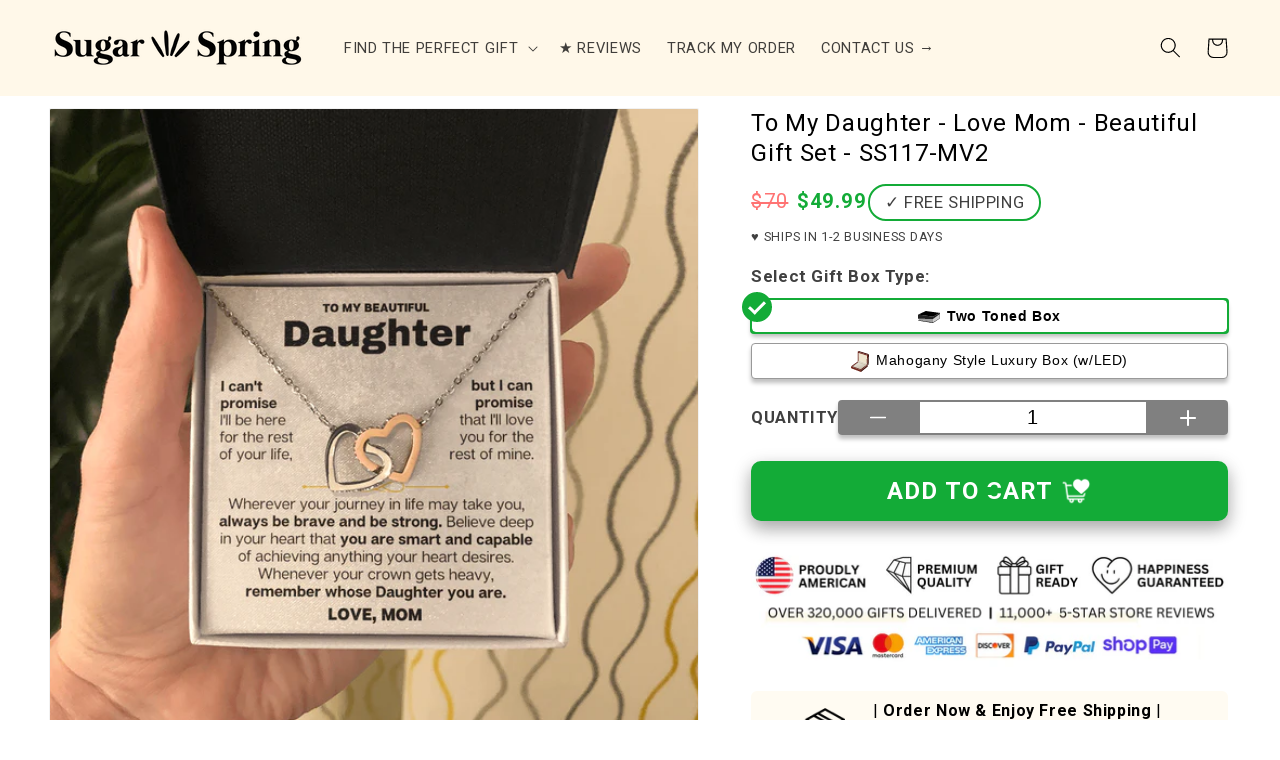

--- FILE ---
content_type: text/html; charset=utf-8
request_url: https://sugarspring.co/products/to-my-daughter-love-mom-beautiful-gift-set-ss117-mv2
body_size: 74740
content:
<!doctype html>
<html class="no-js" lang="en">
  <head>
    <meta charset="utf-8">
    <meta http-equiv="X-UA-Compatible" content="IE=edge">
    <meta name="viewport" content="width=device-width,initial-scale=1">
    <meta name="theme-color" content="">
    <link rel="canonical" href="https://sugarspring.co/products/to-my-daughter-love-mom-beautiful-gift-set-ss117-mv2">
    <link rel="preconnect" href="https://cdn.shopify.com" crossorigin>
    <link
      rel="preload"
      as="image"
      href="https://cdn.shopify.com/s/files/1/0624/8428/3633/products/jewelry-to-my-daughter-love-mom-interlocked-hearts-gift-set-ss426-38683615789297.jpg?v=1680286283"
    >
    <link rel="preload" href="//sugarspring.co/cdn/shop/t/32/assets/base.css?v=59267128129467785641768930554" as="style" onload="this.rel='stylesheet'"><link rel="icon" type="image/png" href="//sugarspring.co/cdn/shop/files/SugarSpring-FB-DP_32x32.jpg?v=1737748942"><title>
      To My Daughter - Love Mom - Beautiful Gift Set - SS117-MV2
 &ndash; Sugar Spring Co</title>

    
      <meta name="description" content="Surprise your daughter with a timeless gift she&#39;ll cherish forever! Our interlocked hearts necklace symbolizes the unbreakable bond between mother and daughter, accompanied by an exclusive message card expressing a mother&#39;s love. Choose from two elegant box options and enjoy fast free shipping. Order now and make your daughter&#39;s day! Made with love in the USA.">
    

    
      <script data-cfasync="false" src="https://cdn.fixvitals.com/resources/preload"></script>
    

    

<meta property="og:site_name" content="Sugar Spring Co">
<meta property="og:url" content="https://sugarspring.co/products/to-my-daughter-love-mom-beautiful-gift-set-ss117-mv2">
<meta property="og:title" content="To My Daughter - Love Mom - Beautiful Gift Set - SS117-MV2">
<meta property="og:type" content="product">
<meta property="og:description" content="Surprise your daughter with a timeless gift she&#39;ll cherish forever! Our interlocked hearts necklace symbolizes the unbreakable bond between mother and daughter, accompanied by an exclusive message card expressing a mother&#39;s love. Choose from two elegant box options and enjoy fast free shipping. Order now and make your daughter&#39;s day! Made with love in the USA."><meta property="og:image" content="http://sugarspring.co/cdn/shop/products/jewelry-to-my-daughter-love-mom-beautiful-gift-set-ss117-mv2-37022837997809.png?v=1762457947">
  <meta property="og:image:secure_url" content="https://sugarspring.co/cdn/shop/products/jewelry-to-my-daughter-love-mom-beautiful-gift-set-ss117-mv2-37022837997809.png?v=1762457947">
  <meta property="og:image:width" content="1000">
  <meta property="og:image:height" content="1000"><meta property="og:price:amount" content="49.99">
  <meta property="og:price:currency" content="USD"><meta name="twitter:card" content="summary_large_image">
<meta name="twitter:title" content="To My Daughter - Love Mom - Beautiful Gift Set - SS117-MV2">
<meta name="twitter:description" content="Surprise your daughter with a timeless gift she&#39;ll cherish forever! Our interlocked hearts necklace symbolizes the unbreakable bond between mother and daughter, accompanied by an exclusive message card expressing a mother&#39;s love. Choose from two elegant box options and enjoy fast free shipping. Order now and make your daughter&#39;s day! Made with love in the USA.">


    
      <script data-cfasync="false" src="https://cdn.fixvitals.com/resources/lazyload"></script>
    

    <!-- Google Tag Manager -->
    <script>
      (function (w, d, s, l, i) {
        w[l] = w[l] || [];
        w[l].push({ 'gtm.start': new Date().getTime(), event: 'gtm.js' });
        var f = d.getElementsByTagName(s)[0],
          j = d.createElement(s),
          dl = l != 'dataLayer' ? '&l=' + l : '';
        j.async = true;
        j.src = 'https://www.googletagmanager.com/gtm.js?id=' + i + dl;
        f.parentNode.insertBefore(j, f);
      })(window, document, 'script', 'dataLayer', 'GTM-KMZ5XVZ');
    </script>
    <!-- End Google Tag Manager -->

    <script>

  
  (function() {
      class Ultimate_Shopify_DataLayer {
        constructor() {
          window.dataLayer = window.dataLayer || []; 
          
          // use a prefix of events name
          this.eventPrefix = 'shopify_';

          //Keep the value false to get non-formatted product ID
          this.formattedItemId = true; 

          // data schema
          this.dataSchema = {
            ecommerce: {
                show: true
            },
            dynamicRemarketing: {
                show: false,
                business_vertical: 'retail'
            }
          }

          // add to wishlist selectors
          this.addToWishListSelectors = {
            'addWishListIcon': '',
            'gridItemSelector': '',
            'productLinkSelector': 'a[href*="/products/"]'
          }

          // quick view selectors
          this.quickViewSelector = {
            'quickViewElement': '',
            'gridItemSelector': '',
            'productLinkSelector': 'a[href*="/products/"]'
          }

          // mini cart button selector
          this.miniCartButton = [
            'a[href="/cart"]', 
          ];
          this.miniCartAppersOn = 'click';


          // begin checkout buttons/links selectors
          this.beginCheckoutButtons = [
            'input[name="checkout"]',
            'button[name="checkout"]',
            'a[href="/checkout"]',
            '.additional-checkout-buttons',
          ];

          // direct checkout button selector
          this.shopifyDirectCheckoutButton = [
            '.shopify-payment-button'
          ]

          //Keep the value true if Add to Cart redirects to the cart page
          this.isAddToCartRedirect = false;
          
          // keep the value false if cart items increment/decrement/remove refresh page 
          this.isAjaxCartIncrementDecrement = true;
          

          // Caution: Do not modify anything below this line, as it may result in it not functioning correctly.
          this.cart = {"note":null,"attributes":{},"original_total_price":0,"total_price":0,"total_discount":0,"total_weight":0.0,"item_count":0,"items":[],"requires_shipping":false,"currency":"USD","items_subtotal_price":0,"cart_level_discount_applications":[],"checkout_charge_amount":0}
          this.countryCode = "US";
          this.storeURL = "https://sugarspring.co";
          localStorage.setItem('shopCountryCode', this.countryCode);
          this.collectData(); 
          this.itemsList = [];
        }

        updateCart() {
          fetch("/cart.js")
          .then((response) => response.json())
          .then((data) => {
            this.cart = data;
          });
        }

       debounce(delay) {         
          let timeoutId;
          return function(func) {
            const context = this;
            const args = arguments;
            
            clearTimeout(timeoutId);
            
            timeoutId = setTimeout(function() {
              func.apply(context, args);
            }, delay);
          };
        }

        eventConsole(eventName, eventData) {
          const css1 = 'background: red; color: #fff; font-size: normal; border-radius: 3px 0 0 3px; padding: 3px 4px;';
          const css2 = 'background-color: blue; color: #fff; font-size: normal; border-radius: 0 3px 3px 0; padding: 3px 4px;';
          console.log('%cGTM DataLayer Event:%c' + eventName, css1, css2, eventData);
        }

        collectData() { 
            this.customerData();
            this.ajaxRequestData();
            this.searchPageData();
            this.miniCartData();
            this.beginCheckoutData();
  
            
  
            
              this.productSinglePage();
            
  
            
            
            this.addToWishListData();
            this.quickViewData();
            this.selectItemData(); 
            this.formData();
            this.phoneClickData();
            this.emailClickData();
            this.loginRegisterData();
        }        

        //logged-in customer data 
        customerData() {
            const currentUser = {};
            

            if (currentUser.email) {
              currentUser.hash_email = "e3b0c44298fc1c149afbf4c8996fb92427ae41e4649b934ca495991b7852b855"
            }

            if (currentUser.phone) {
              currentUser.hash_phone = "e3b0c44298fc1c149afbf4c8996fb92427ae41e4649b934ca495991b7852b855"
            }

            window.dataLayer = window.dataLayer || [];
            dataLayer.push({
              customer: currentUser
            });
        }

        // add_to_cart, remove_from_cart, search
        ajaxRequestData() {
          const self = this;
          
          // handle non-ajax add to cart
          if(this.isAddToCartRedirect) {
            document.addEventListener('submit', function(event) {
              const addToCartForm = event.target.closest('form[action="/cart/add"]');
              if(addToCartForm) {
                event.preventDefault();
                
                const formData = new FormData(addToCartForm);
            
                fetch(window.Shopify.routes.root + 'cart/add.js', {
                  method: 'POST',
                  body: formData
                })
                .then(response => {
                    window.location.href = "/cart";
                })
                .catch((error) => {
                  console.error('Error:', error);
                });
              }
            });
          }
          
          // fetch
          let originalFetch = window.fetch;
          let debounce = this.debounce(800);
          
          window.fetch = function () {
            return originalFetch.apply(this, arguments).then((response) => {
              if (response.ok) {
                let cloneResponse = response.clone();
                let requestURL = arguments[0]['url'] || arguments[0];
                
                if(typeof requestURL === 'string' && /.*\/search\/?.*\?.*q=.+/.test(requestURL) && !requestURL.includes('&requestFrom=uldt')) {   
                  const queryString = requestURL.split('?')[1];
                  const urlParams = new URLSearchParams(queryString);
                  const search_term = urlParams.get("q");

                  debounce(function() {
                    fetch(`${self.storeURL}/search/suggest.json?q=${search_term}&resources[type]=product&requestFrom=uldt`)
                      .then(res => res.json())
                      .then(function(data) {
                            const products = data.resources.results.products;
                            if(products.length) {
                              const fetchRequests = products.map(product =>
                                fetch(`${self.storeURL}/${product.url.split('?')[0]}.js`)
                                  .then(response => response.json())
                                  .catch(error => console.error('Error fetching:', error))
                              );

                              Promise.all(fetchRequests)
                                .then(products => {
                                    const items = products.map((product) => {
                                      return {
                                        product_id: product.id,
                                        product_title: product.title,
                                        variant_id: product.variants[0].id,
                                        variant_title: product.variants[0].title,
                                        vendor: product.vendor,
                                        total_discount: 0,
                                        final_price: product.price_min,
                                        product_type: product.type, 
                                        quantity: 1
                                      }
                                    });

                                    self.ecommerceDataLayer('search', {search_term, items});
                                })
                            }else {
                              self.ecommerceDataLayer('search', {search_term, items: []});
                            }
                      });
                  });
                }
                else if (typeof requestURL === 'string' && requestURL.includes("/cart/add")) {
                  cloneResponse.text().then((text) => {
                    let data = JSON.parse(text);

                    if(data.items && Array.isArray(data.items)) {
                      data.items.forEach(function(item) {
                         self.ecommerceDataLayer('add_to_cart', {items: [item]});
                      })
                    } else {
                      self.ecommerceDataLayer('add_to_cart', {items: [data]});
                    }
                    self.updateCart();
                  });
                }else if(typeof requestURL === 'string' && (requestURL.includes("/cart/change") || requestURL.includes("/cart/update"))) {
                  
                   cloneResponse.text().then((text) => {
                     
                    let newCart = JSON.parse(text);
                    let newCartItems = newCart.items;
                    let oldCartItems = self.cart.items;

                    for(let i = 0; i < oldCartItems.length; i++) {
                      let item = oldCartItems[i];
                      let newItem = newCartItems.find(newItems => newItems.id === item.id);


                      if(newItem) {

                        if(newItem.quantity > item.quantity) {
                          // cart item increment
                          let quantity = (newItem.quantity - item.quantity);
                          let updatedItem = {...item, quantity}
                          self.ecommerceDataLayer('add_to_cart', {items: [updatedItem]});
                          self.updateCart(); 

                        }else if(newItem.quantity < item.quantity) {
                          // cart item decrement
                          let quantity = (item.quantity - newItem.quantity);
                          let updatedItem = {...item, quantity}
                          self.ecommerceDataLayer('remove_from_cart', {items: [updatedItem]});
                          self.updateCart(); 
                        }
                        

                      }else {
                        self.ecommerceDataLayer('remove_from_cart', {items: [item]});
                        self.updateCart(); 
                      }
                    }
                     
                  });
                }
              }
              return response;
            });
          }
          // end fetch 


          //xhr
          var origXMLHttpRequest = XMLHttpRequest;
          XMLHttpRequest = function() {
            var requestURL;
    
            var xhr = new origXMLHttpRequest();
            var origOpen = xhr.open;
            var origSend = xhr.send;
            
            // Override the `open` function.
            xhr.open = function(method, url) {
                requestURL = url;
                return origOpen.apply(this, arguments);
            };
    
    
            xhr.send = function() {
    
                // Only proceed if the request URL matches what we're looking for.
                if (typeof requestURL === 'string' && (requestURL.includes("/cart/add") || requestURL.includes("/cart/change") || /.*\/search\/?.*\?.*q=.+/.test(requestURL))) {
        
                    xhr.addEventListener('load', function() {
                        if (xhr.readyState === 4) {
                            if (xhr.status >= 200 && xhr.status < 400) { 

                              if(typeof requestURL === 'string' && /.*\/search\/?.*\?.*q=.+/.test(requestURL) && !requestURL.includes('&requestFrom=uldt')) {
                                const queryString = requestURL.split('?')[1];
                                const urlParams = new URLSearchParams(queryString);
                                const search_term = urlParams.get("q");

                                debounce(function() {
                                    fetch(`${self.storeURL}/search/suggest.json?q=${search_term}&resources[type]=product&requestFrom=uldt`)
                                      .then(res => res.json())
                                      .then(function(data) {
                                            const products = data.resources.results.products;
                                            if(products.length) {
                                              const fetchRequests = products.map(product =>
                                                fetch(`${self.storeURL}/${product.url.split('?')[0]}.js`)
                                                  .then(response => response.json())
                                                  .catch(error => console.error('Error fetching:', error))
                                              );
                
                                              Promise.all(fetchRequests)
                                                .then(products => {
                                                    const items = products.map((product) => {
                                                      return {
                                                        product_id: product.id,
                                                        product_title: product.title,
                                                        variant_id: product.variants[0].id,
                                                        variant_title: product.variants[0].title,
                                                        vendor: product.vendor,
                                                        total_discount: 0,
                                                        final_price: product.price_min,
                                                        product_type: product.type, 
                                                        quantity: 1
                                                      }
                                                    });
                
                                                    self.ecommerceDataLayer('search', {search_term, items});
                                                })
                                            }else {
                                              self.ecommerceDataLayer('search', {search_term, items: []});
                                            }
                                      });
                                  });

                              }

                              else if(typeof requestURL === 'string' && requestURL.includes("/cart/add")) {
                                  const data = JSON.parse(xhr.responseText);

                                  if(data.items && Array.isArray(data.items)) {
                                    data.items.forEach(function(item) {
                                        self.ecommerceDataLayer('add_to_cart', {items: [item]});
                                      })
                                  } else {
                                    self.ecommerceDataLayer('add_to_cart', {items: [data]});
                                  }
                                  self.updateCart();
                                 
                               }else if(typeof requestURL === 'string' && requestURL.includes("/cart/change")) {
                                 
                                  const newCart = JSON.parse(xhr.responseText);
                                  const newCartItems = newCart.items;
                                  let oldCartItems = self.cart.items;
              
                                  for(let i = 0; i < oldCartItems.length; i++) {
                                    let item = oldCartItems[i];
                                    let newItem = newCartItems.find(newItems => newItems.id === item.id);
              
              
                                    if(newItem) {
                                      if(newItem.quantity > item.quantity) {
                                        // cart item increment
                                        let quantity = (newItem.quantity - item.quantity);
                                        let updatedItem = {...item, quantity}
                                        self.ecommerceDataLayer('add_to_cart', {items: [updatedItem]});
                                        self.updateCart(); 
              
                                      }else if(newItem.quantity < item.quantity) {
                                        // cart item decrement
                                        let quantity = (item.quantity - newItem.quantity);
                                        let updatedItem = {...item, quantity}
                                        self.ecommerceDataLayer('remove_from_cart', {items: [updatedItem]});
                                        self.updateCart(); 
                                      }
                                      
              
                                    }else {
                                      self.ecommerceDataLayer('remove_from_cart', {items: [item]});
                                      self.updateCart(); 
                                    }
                                  }
                               }          
                            }
                        }
                    });
                }
    
                return origSend.apply(this, arguments);
            };
    
            return xhr;
          }; 
          //end xhr
        }

        // search event from search page
        searchPageData() {
          const self = this;
          let pageUrl = window.location.href;
          
          if(/.+\/search\?.*\&?q=.+/.test(pageUrl)) {   
            const queryString = pageUrl.split('?')[1];
            const urlParams = new URLSearchParams(queryString);
            const search_term = urlParams.get("q");
                
            fetch(`https://sugarspring.co/search/suggest.json?q=${search_term}&resources[type]=product&requestFrom=uldt`)
            .then(res => res.json())
            .then(function(data) {
                  const products = data.resources.results.products;
                  if(products.length) {
                    const fetchRequests = products.map(product =>
                      fetch(`${self.storeURL}/${product.url.split('?')[0]}.js`)
                        .then(response => response.json())
                        .catch(error => console.error('Error fetching:', error))
                    );
                    Promise.all(fetchRequests)
                    .then(products => {
                        const items = products.map((product) => {
                            return {
                            product_id: product.id,
                            product_title: product.title,
                            variant_id: product.variants[0].id,
                            variant_title: product.variants[0].title,
                            vendor: product.vendor,
                            total_discount: 0,
                            final_price: product.price_min,
                            product_type: product.type, 
                            quantity: 1
                            }
                        });

                        self.ecommerceDataLayer('search', {search_term, items});
                    });
                  }else {
                    self.ecommerceDataLayer('search', {search_term, items: []});
                  }
            });
          }
        }

        // view_cart
        miniCartData() {
          if(this.miniCartButton.length) {
            let self = this;
            if(this.miniCartAppersOn === 'hover') {
              this.miniCartAppersOn = 'mouseenter';
            }
            this.miniCartButton.forEach((selector) => {
              let miniCartButtons = document.querySelectorAll(selector);
              miniCartButtons.forEach((miniCartButton) => {
                  miniCartButton.addEventListener(self.miniCartAppersOn, () => {
                    self.ecommerceDataLayer('view_cart', self.cart);
                  });
              })
            });
          }
        }

        // begin_checkout
        beginCheckoutData() {
          let self = this;
          document.addEventListener('pointerdown', (event) => {
            let targetElement = event.target.closest(self.beginCheckoutButtons.join(', '));
            if(targetElement) {
              self.ecommerceDataLayer('begin_checkout', self.cart);
            }
          });
        }

        // view_cart, add_to_cart, remove_from_cart
        viewCartPageData() {
          
          this.ecommerceDataLayer('view_cart', this.cart);

          //if cart quantity chagne reload page 
          if(!this.isAjaxCartIncrementDecrement) {
            const self = this;
            document.addEventListener('pointerdown', (event) => {
              const target = event.target.closest('a[href*="/cart/change?"]');
              if(target) {
                const linkUrl = target.getAttribute('href');
                const queryString = linkUrl.split("?")[1];
                const urlParams = new URLSearchParams(queryString);
                const newQuantity = urlParams.get("quantity");
                const line = urlParams.get("line");
                const cart_id = urlParams.get("id");
        
                
                if(newQuantity && (line || cart_id)) {
                  let item = line ? {...self.cart.items[line - 1]} : self.cart.items.find(item => item.key === cart_id);
        
                  let event = 'add_to_cart';
                  if(newQuantity < item.quantity) {
                    event = 'remove_from_cart';
                  }
        
                  let quantity = Math.abs(newQuantity - item.quantity);
                  item['quantity'] = quantity;
        
                  self.ecommerceDataLayer(event, {items: [item]});
                }
              }
            });
          }
        }

        productSinglePage() {
        
          const item = {
              product_id: 7629618348273,
              variant_id: 42666291724529,
              product_title: "To My Daughter - Love Mom - Beautiful Gift Set - SS117-MV2",
              line_level_total_discount: 0,
              vendor: "ShineOn Fulfillment",
              sku: "SO-5555667",
              product_type: "Jewelry",
              item_list_id: 407570219249,
              item_list_name: "All Products",
              
                variant_title: "Two Toned Box",
              
              final_price: 4999,
              quantity: 1
          };
          
          const variants = [{"id":42666291724529,"title":"Two Toned Box","option1":"Two Toned Box","option2":null,"option3":null,"sku":"SO-5555667","requires_shipping":true,"taxable":false,"featured_image":{"id":37023129862385,"product_id":7629618348273,"position":1,"created_at":"2022-04-07T15:15:13-07:00","updated_at":"2025-11-06T11:39:07-08:00","alt":"Jewelry To My Daughter - Love Mom - Beautiful Gift Set - SS117-MV2","width":1000,"height":1000,"src":"\/\/sugarspring.co\/cdn\/shop\/products\/jewelry-to-my-daughter-love-mom-beautiful-gift-set-ss117-mv2-37022837997809.png?v=1762457947","variant_ids":[42666291724529]},"available":true,"name":"To My Daughter - Love Mom - Beautiful Gift Set - SS117-MV2 - Two Toned Box","public_title":"Two Toned Box","options":["Two Toned Box"],"price":4999,"weight":28,"compare_at_price":7000,"inventory_management":null,"barcode":"SO-5555667","featured_media":{"alt":"Jewelry To My Daughter - Love Mom - Beautiful Gift Set - SS117-MV2","id":29593205997809,"position":1,"preview_image":{"aspect_ratio":1.0,"height":1000,"width":1000,"src":"\/\/sugarspring.co\/cdn\/shop\/products\/jewelry-to-my-daughter-love-mom-beautiful-gift-set-ss117-mv2-37022837997809.png?v=1762457947"}},"requires_selling_plan":false,"selling_plan_allocations":[],"quantity_rule":{"min":1,"max":null,"increment":1}},{"id":42666291757297,"title":"Mahogany Style Luxury Box (w\/LED)","option1":"Mahogany Style Luxury Box (w\/LED)","option2":null,"option3":null,"sku":"SO-5555668","requires_shipping":true,"taxable":false,"featured_image":{"id":37022854643953,"product_id":7629618348273,"position":4,"created_at":"2022-04-07T13:51:15-07:00","updated_at":"2022-04-17T01:56:36-07:00","alt":"Jewelry To My Daughter - Love Mom - Beautiful Gift Set - SS117-MV2","width":1000,"height":1000,"src":"\/\/sugarspring.co\/cdn\/shop\/products\/jewelry-to-my-daughter-love-mom-beautiful-gift-set-ss117-mv2-37022846746865.png?v=1650185796","variant_ids":[42666291757297]},"available":true,"name":"To My Daughter - Love Mom - Beautiful Gift Set - SS117-MV2 - Mahogany Style Luxury Box (w\/LED)","public_title":"Mahogany Style Luxury Box (w\/LED)","options":["Mahogany Style Luxury Box (w\/LED)"],"price":6999,"weight":28,"compare_at_price":9000,"inventory_management":null,"barcode":"SO-5555668","featured_media":{"alt":"Jewelry To My Daughter - Love Mom - Beautiful Gift Set - SS117-MV2","id":29592924684529,"position":4,"preview_image":{"aspect_ratio":1.0,"height":1000,"width":1000,"src":"\/\/sugarspring.co\/cdn\/shop\/products\/jewelry-to-my-daughter-love-mom-beautiful-gift-set-ss117-mv2-37022846746865.png?v=1650185796"}},"requires_selling_plan":false,"selling_plan_allocations":[],"quantity_rule":{"min":1,"max":null,"increment":1}}]
          this.ecommerceDataLayer('view_item', {items: [item]});

          if(this.shopifyDirectCheckoutButton.length) {
              let self = this;
              document.addEventListener('pointerdown', (event) => {  
                let target = event.target;
                let checkoutButton = event.target.closest(this.shopifyDirectCheckoutButton.join(', '));

                if(checkoutButton && (variants || self.quickViewVariants)) {

                    let checkoutForm = checkoutButton.closest('form[action*="/cart/add"]');
                    if(checkoutForm) {

                        let variant_id = null;
                        let varientInput = checkoutForm.querySelector('input[name="id"]');
                        let varientIdFromURL = new URLSearchParams(window.location.search).get('variant');
                        let firstVarientId = item.variant_id;

                        if(varientInput) {
                          variant_id = parseInt(varientInput.value);
                        }else if(varientIdFromURL) {
                          variant_id = varientIdFromURL;
                        }else if(firstVarientId) {
                          variant_id = firstVarientId;
                        }

                        if(variant_id) {
                            variant_id = parseInt(variant_id);

                            let quantity = 1;
                            let quantitySelector = checkoutForm.getAttribute('id');
                            if(quantitySelector) {
                              let quentityInput = document.querySelector('input[name="quantity"][form="'+quantitySelector+'"]');
                              if(quentityInput) {
                                  quantity = +quentityInput.value;
                              }
                            }
                          
                            if(variant_id) {
                                let variant = variants.find(item => item.id === +variant_id);
                                if(variant && item) {
                                    variant_id
                                    item['variant_id'] = variant_id;
                                    item['variant_title'] = variant.title;
                                    item['final_price'] = variant.price;
                                    item['quantity'] = quantity;
                                    
                                    self.ecommerceDataLayer('add_to_cart', {items: [item]});
                                    self.ecommerceDataLayer('begin_checkout', {items: [item]});
                                }else if(self.quickViewedItem) {                                  
                                  let variant = self.quickViewVariants.find(item => item.id === +variant_id);
                                  if(variant) {
                                    self.quickViewedItem['variant_id'] = variant_id;
                                    self.quickViewedItem['variant_title'] = variant.title;
                                    self.quickViewedItem['final_price'] = parseFloat(variant.price) * 100;
                                    self.quickViewedItem['quantity'] = quantity;
                                    
                                    self.ecommerceDataLayer('add_to_cart', {items: [self.quickViewedItem]});
                                    self.ecommerceDataLayer('begin_checkout', {items: [self.quickViewedItem]});
                                    
                                  }
                                }
                            }
                        }
                    }

                }
              }); 
          }
          
          
        }

        collectionsPageData() {
          var ecommerce = {
            'items': [
              
              ]
          };

          this.itemsList = ecommerce.items;
          ecommerce['item_list_id'] = null
          ecommerce['item_list_name'] = null

          this.ecommerceDataLayer('view_item_list', ecommerce);
        }
        
        
        // add to wishlist
        addToWishListData() {
          if(this.addToWishListSelectors && this.addToWishListSelectors.addWishListIcon) {
            const self = this;
            document.addEventListener('pointerdown', (event) => {
              let target = event.target;
              
              if(target.closest(self.addToWishListSelectors.addWishListIcon)) {
                let pageULR = window.location.href.replace(/\?.+/, '');
                let requestURL = undefined;
          
                if(/\/products\/[^/]+$/.test(pageULR)) {
                  requestURL = pageULR;
                } else if(self.addToWishListSelectors.gridItemSelector && self.addToWishListSelectors.productLinkSelector) {
                  let itemElement = target.closest(self.addToWishListSelectors.gridItemSelector);
                  if(itemElement) {
                    let linkElement = itemElement.querySelector(self.addToWishListSelectors.productLinkSelector); 
                    if(linkElement) {
                      let link = linkElement.getAttribute('href').replace(/\?.+/g, '');
                      if(link && /\/products\/[^/]+$/.test(link)) {
                        requestURL = link;
                      }
                    }
                  }
                }

                if(requestURL) {
                  fetch(requestURL + '.json')
                    .then(res => res.json())
                    .then(result => {
                      let data = result.product;                    
                      if(data) {
                        let dataLayerData = {
                          product_id: data.id,
                            variant_id: data.variants[0].id,
                            product_title: data.title,
                          quantity: 1,
                          final_price: parseFloat(data.variants[0].price) * 100,
                          total_discount: 0,
                          product_type: data.product_type,
                          vendor: data.vendor,
                          variant_title: (data.variants[0].title !== 'Default Title') ? data.variants[0].title : undefined,
                          sku: data.variants[0].sku,
                        }

                        self.ecommerceDataLayer('add_to_wishlist', {items: [dataLayerData]});
                      }
                    });
                }
              }
            });
          }
        }

        quickViewData() {
          if(this.quickViewSelector.quickViewElement && this.quickViewSelector.gridItemSelector && this.quickViewSelector.productLinkSelector) {
            const self = this;
            document.addEventListener('pointerdown', (event) => {
              let target = event.target;
              if(target.closest(self.quickViewSelector.quickViewElement)) {
                let requestURL = undefined;
                let itemElement = target.closest(this.quickViewSelector.gridItemSelector );
                
                if(itemElement) {
                  let linkElement = itemElement.querySelector(self.quickViewSelector.productLinkSelector); 
                  if(linkElement) {
                    let link = linkElement.getAttribute('href').replace(/\?.+/g, '');
                    if(link && /\/products\/[^/]+$/.test(link)) {
                      requestURL = link;
                    }
                  }
                }   
                
                if(requestURL) {
                    fetch(requestURL + '.json')
                      .then(res => res.json())
                      .then(result => {
                        let data = result.product;                    
                        if(data) {
                          let dataLayerData = {
                            product_id: data.id,
                            variant_id: data.variants[0].id,
                            product_title: data.title,
                            quantity: 1,
                            final_price: parseFloat(data.variants[0].price) * 100,
                            total_discount: 0,
                            product_type: data.product_type,
                            vendor: data.vendor,
                            variant_title: (data.variants[0].title !== 'Default Title') ? data.variants[0].title : undefined,
                            sku: data.variants[0].sku,
                          }
  
                          self.ecommerceDataLayer('view_item', {items: [dataLayerData]});
                          self.quickViewVariants = data.variants;
                          self.quickViewedItem = dataLayerData;
                        }
                      });
                  }
              }
            });

            
          }
        }

        // select_item events
        selectItemData() {
          
          const self = this;
          const items = this.itemsList;

          

          // select item on varient change
          document.addEventListener('variant:change', function(event) {            
            const product_id = event.detail.product.id;
            const variant_id = event.detail.variant.id;
            const vendor = event.detail.product.vendor; 
            const variant_title = event.detail.variant.public_title;
            const product_title = event.detail.product.title;
            const final_price = event.detail.variant.price;
            const product_type = event.detail.product.type;

             const item = {
                product_id: product_id,
                product_title: product_title,
                variant_id: variant_id,
                variant_title: variant_title,
                vendor: vendor,
                final_price: final_price,
                product_type: product_type, 
                quantity: 1
             }
            
             self.ecommerceDataLayer('select_item', {items: [item]});
          });
        }

        // all ecommerce events
        ecommerceDataLayer(event, data) {
          const self = this;
          dataLayer.push({ 'ecommerce': null });
          const dataLayerData = {
            "event": this.eventPrefix + event,
            'ecommerce': {
               'currency': this.cart.currency,
               'items': data.items.map((item, index) => {
                 const dataLayerItem = {
                    'index': index,
                    'item_id': this.formattedItemId  ? `shopify_${this.countryCode}_${item.product_id}_${item.variant_id}` : item.product_id.toString(),
                    'product_id': item.product_id.toString(),
                    'variant_id': item.variant_id.toString(),
                    'item_name': item.product_title,
                    'quantity': item.quantity,
                    'price': +((item.final_price / 100).toFixed(2)),
                    'discount': item.total_discount ? +((item.total_discount / 100).toFixed(2)) : 0 
                }

                if(item.product_type) {
                  dataLayerItem['item_category'] = item.product_type;
                }
                
                if(item.vendor) {
                  dataLayerItem['item_brand'] = item.vendor;
                }
               
                if(item.variant_title && item.variant_title !== 'Default Title') {
                  dataLayerItem['item_variant'] = item.variant_title;
                }
              
                if(item.sku) {
                  dataLayerItem['sku'] = item.sku;
                }

                if(item.item_list_name) {
                  dataLayerItem['item_list_name'] = item.item_list_name;
                }

                if(item.item_list_id) {
                  dataLayerItem['item_list_id'] = item.item_list_id.toString()
                }

                return dataLayerItem;
              })
            }
          }

          if(data.total_price !== undefined) {
            dataLayerData['ecommerce']['value'] =  +((data.total_price / 100).toFixed(2));
          } else {
            dataLayerData['ecommerce']['value'] = +(dataLayerData['ecommerce']['items'].reduce((total, item) => total + (item.price * item.quantity), 0)).toFixed(2);
          }
          
          if(data.item_list_id) {
            dataLayerData['ecommerce']['item_list_id'] = data.item_list_id;
          }
          
          if(data.item_list_name) {
            dataLayerData['ecommerce']['item_list_name'] = data.item_list_name;
          }

          if(data.search_term) {
            dataLayerData['search_term'] = data.search_term;
          }

          if(self.dataSchema.dynamicRemarketing && self.dataSchema.dynamicRemarketing.show) {
            dataLayer.push({ 'dynamicRemarketing': null });
            dataLayerData['dynamicRemarketing'] = {
                value: dataLayerData.ecommerce.value,
                items: dataLayerData.ecommerce.items.map(item => ({id: item.item_id, google_business_vertical: self.dataSchema.dynamicRemarketing.business_vertical}))
            }
          }

          if(!self.dataSchema.ecommerce ||  !self.dataSchema.ecommerce.show) {
            delete dataLayerData['ecommerce'];
          }

          dataLayer.push(dataLayerData);
          self.eventConsole(self.eventPrefix + event, dataLayerData);
        }

        
        // contact form submit & newsletters signup
        formData() {
          const self = this;
          document.addEventListener('submit', function(event) {

            let targetForm = event.target.closest('form[action^="/contact"]');


            if(targetForm) {
              const formData = {
                form_location: window.location.href,
                form_id: targetForm.getAttribute('id'),
                form_classes: targetForm.getAttribute('class')
              };
                            
              let formType = targetForm.querySelector('input[name="form_type"]');
              let inputs = targetForm.querySelectorAll("input:not([type=hidden]):not([type=submit]), textarea, select");
              
              inputs.forEach(function(input) {
                var inputName = input.name;
                var inputValue = input.value;
                
                if (inputName && inputValue) {
                  var matches = inputName.match(/\[(.*?)\]/);
                  if (matches && matches.length > 1) {
                     var fieldName = matches[1];
                     formData[fieldName] = input.value;
                  }
                }
              });
              
              if(formType && formType.value === 'customer') {
                dataLayer.push({ event: self.eventPrefix + 'newsletter_signup', ...formData});
                self.eventConsole(self.eventPrefix + 'newsletter_signup', { event: self.eventPrefix + 'newsletter_signup', ...formData});

              } else if(formType && formType.value === 'contact') {
                dataLayer.push({ event: self.eventPrefix + 'contact_form_submit', ...formData});
                self.eventConsole(self.eventPrefix + 'contact_form_submit', { event: self.eventPrefix + 'contact_form_submit', ...formData});
              }
            }
          });

        }

        // phone_number_click event
        phoneClickData() {
          const self = this; 
          document.addEventListener('click', function(event) {
            let target = event.target.closest('a[href^="tel:"]');
            if(target) {
              let phone_number = target.getAttribute('href').replace('tel:', '');
              let eventData = {
                event: self.eventPrefix + 'phone_number_click',
                page_location: window.location.href,
                link_classes: target.getAttribute('class'),
                link_id: target.getAttribute('id'),
                phone_number
              }

              dataLayer.push(eventData);
              self.eventConsole(self.eventPrefix + 'phone_number_click', eventData);
            }
          });
        }
  
        // email_click event
        emailClickData() {
          const self = this; 
          document.addEventListener('click', function(event) {
            let target = event.target.closest('a[href^="mailto:"]');
            if(target) {
              let email_address = target.getAttribute('href').replace('mailto:', '');
              let eventData = {
                event: self.eventPrefix + 'email_click',
                page_location: window.location.href,
                link_classes: target.getAttribute('class'),
                link_id: target.getAttribute('id'),
                email_address
              }

              dataLayer.push(eventData);
              self.eventConsole(self.eventPrefix + 'email_click', eventData);
            }
          });
        }

        //login register 
        loginRegisterData() {
          
          const self = this; 
          let isTrackedLogin = false;
          let isTrackedRegister = false;
          
          if(window.location.href.includes('/account/login')) {
            document.addEventListener('submit', function(e) {
              const loginForm = e.target.closest('[action="/account/login"]');
              if(loginForm && !isTrackedLogin) {
                  const eventData = {
                    event: self.eventPrefix + 'login'
                  }
                  isTrackedLogin = true;
                  dataLayer.push(eventData);
                  self.eventConsole(self.eventPrefix + 'login', eventData);
              }
            });
          }

          if(window.location.href.includes('/account/register')) {
            document.addEventListener('submit', function(e) {
              const registerForm = e.target.closest('[action="/account"]');
              if(registerForm && !isTrackedRegister) {
                  const eventData = {
                    event: self.eventPrefix + 'sign_up'
                  }
                
                  isTrackedRegister = true;
                  dataLayer.push(eventData);
                  self.eventConsole(self.eventPrefix + 'sign_up', eventData);
              }
            });
          }
        }
      } 
      // end Ultimate_Shopify_DataLayer

      document.addEventListener('DOMContentLoaded', function() {
        try{
          new Ultimate_Shopify_DataLayer();
        }catch(error) {
          console.log(error);
        }
      });
    
  })();
</script>

    <link rel="preconnect dns-prefetch" href="https://api.config-security.com/" crossorigin>
    <link rel="preconnect dns-prefetch" href="https://conf.config-security.com/" crossorigin>
    <link rel="preconnect dns-prefetch" href="https://whale.camera/" crossorigin>
    <script>
      /* >> TriplePixel :: start*/
      (window.TriplePixelData = {
        TripleName: 'sugarspring-com.myshopify.com',
        ver: '2.12',
        plat: 'SHOPIFY',
        isHeadless: false,
      }),
        (function (W, H, A, L, E, _, B, N) {
          function O(U, T, P, H, R) {
            void 0 === R && (R = !1),
              (H = new XMLHttpRequest()),
              P ? (H.open('POST', U, !0), H.setRequestHeader('Content-Type', 'text/plain')) : H.open('GET', U, !0),
              H.send(JSON.stringify(P || {})),
              (H.onreadystatechange = function () {
                4 === H.readyState && 200 === H.status
                  ? ((R = H.responseText), U.includes('.txt') ? eval(R) : P || (N[B] = R))
                  : (299 < H.status || H.status < 200) && T && !R && ((R = !0), O(U, T - 1, P));
              });
          }
          if (((N = window), !N[H + 'sn'])) {
            (N[H + 'sn'] = 1),
              (L = function () {
                return Date.now().toString(36) + '_' + Math.random().toString(36);
              });
            try {
              A.setItem(H, 1 + (0 | A.getItem(H) || 0)),
                (E = JSON.parse(A.getItem(H + 'U') || '[]')).push({
                  u: location.href,
                  r: document.referrer,
                  t: Date.now(),
                  id: L(),
                }),
                A.setItem(H + 'U', JSON.stringify(E));
            } catch (e) {}
            var i, m, p;
            A.getItem('"!nC`') ||
              ((_ = A),
              (A = N),
              A[H] ||
                ((E = A[H] =
                  function (t, e, a) {
                    return (
                      void 0 === a && (a = []),
                      'State' == t ? E.s : ((W = L()), (E._q = E._q || []).push([W, t, e].concat(a)), W)
                    );
                  }),
                (E.s = 'Installed'),
                (E._q = []),
                (E.ch = W),
                (B = 'configSecurityConfModel'),
                (N[B] = 1),
                O('https://conf.config-security.com/model', 5),
                (i = L()),
                (m = A[atob('c2NyZWVu')]),
                _.setItem('di_pmt_wt', i),
                (p = {
                  id: i,
                  action: 'profile',
                  avatar: _.getItem('auth-security_rand_salt_'),
                  time: m[atob('d2lkdGg=')] + ':' + m[atob('aGVpZ2h0')],
                  host: A.TriplePixelData.TripleName,
                  plat: A.TriplePixelData.plat,
                  url: window.location.href,
                  ref: document.referrer,
                  ver: A.TriplePixelData.ver,
                }),
                O('https://api.config-security.com/event', 5, p),
                O('https://whale.camera/live/dot.txt', 5)));
          }
        })('', 'TriplePixel', localStorage);
      /* << TriplePixel :: end*/
    </script>
    <link rel="preconnect dns-prefetch" href="https://triplewhale-pixel.web.app/" crossorigin>

    
    

    <script src="//sugarspring.co/cdn/shop/t/32/assets/global.js?v=4943315656820232041768930571" defer="defer"></script>

    <link rel="preconnect" href="https://fonts.googleapis.com">
    <link rel="preconnect" href="https://fonts.gstatic.com" crossorigin>

    <link
      rel="stylesheet"
      href="https://fonts.googleapis.com/css2?family=Roboto:wght@400;500;600;700&family=Noto+Sans:wght@400;500;600;700&display=swap"
    >
    <style data-shopify>
      
      
      
      
      

      :root {
        --font-body-family: "system_ui", -apple-system, 'Segoe UI', Roboto, 'Helvetica Neue', 'Noto Sans', 'Liberation Sans', Arial, sans-serif, 'Apple Color Emoji', 'Segoe UI Emoji', 'Segoe UI Symbol', 'Noto Color Emoji';
        --font-body-style: normal;
        --font-body-weight: 400;

        --font-heading-family: "system_ui", -apple-system, 'Segoe UI', Roboto, 'Helvetica Neue', 'Noto Sans', 'Liberation Sans', Arial, sans-serif, 'Apple Color Emoji', 'Segoe UI Emoji', 'Segoe UI Symbol', 'Noto Color Emoji';
        --font-heading-style: normal;
        --font-heading-weight: 400;

        --font-body-scale: 1.05;
        --font-heading-scale: 1.0476190476190477;
        --app-remove: #e22120;
        --app-true: #13ab37;
        --color-base-text: 0, 0, 0;
        --color-shadow: 0, 0, 0;
        --color-base-background-1: 255, 255, 255;
        --color-base-background-2: 255, 248, 233;
        --color-base-solid-button-labels: 255, 255, 255;
        --color-base-outline-button-labels: 0, 0, 0;
        --color-base-accent-1: 19, 171, 55;
        --color-base-accent-2: 0, 0, 0;
        --payment-terms-background-color: #FFFFFF;

        --gradient-base-background-1: #FFFFFF;
        --gradient-base-background-2: #fff8e9;
        --gradient-base-accent-1: #13ab37;
        --gradient-base-accent-2: #000000;

        --media-padding: px;
        --media-border-opacity: 0.05;
        --media-border-width: 1px;
        --media-radius: 2px;
        --media-shadow-opacity: 0.0;
        --media-shadow-horizontal-offset: 0px;
        --media-shadow-vertical-offset: 0px;
        --media-shadow-blur-radius: 0px;

        --page-width: 130rem;
        --page-width-margin: 0rem;

        --card-image-padding: 0.0rem;
        --card-corner-radius: 0.0rem;
        --card-text-alignment: left;
        --card-border-width: 0.0rem;
        --card-border-opacity: 0.0;
        --card-shadow-opacity: 0.1;
        --card-shadow-horizontal-offset: 0.0rem;
        --card-shadow-vertical-offset: 0.0rem;
        --card-shadow-blur-radius: 0.0rem;

        --badge-corner-radius: 4.0rem;

        --popup-border-width: 1px;
        --popup-border-opacity: 0.1;
        --popup-corner-radius: 0px;
        --popup-shadow-opacity: 0.0;
        --popup-shadow-horizontal-offset: 0px;
        --popup-shadow-vertical-offset: 0px;
        --popup-shadow-blur-radius: 0px;

        --drawer-border-width: 1px;
        --drawer-border-opacity: 0.1;
        --drawer-shadow-opacity: 0.0;
        --drawer-shadow-horizontal-offset: 0px;
        --drawer-shadow-vertical-offset: 0px;
        --drawer-shadow-blur-radius: 0px;

        --spacing-sections-desktop: 0px;
        --spacing-sections-mobile: 0px;

        --grid-desktop-vertical-spacing: 8px;
        --grid-desktop-horizontal-spacing: 8px;
        --grid-mobile-vertical-spacing: 4px;
        --grid-mobile-horizontal-spacing: 4px;

        --text-boxes-border-opacity: 0.0;
        --text-boxes-border-width: 0px;
        --text-boxes-radius: 0px;
        --text-boxes-shadow-opacity: 0.0;
        --text-boxes-shadow-horizontal-offset: 0px;
        --text-boxes-shadow-vertical-offset: 0px;
        --text-boxes-shadow-blur-radius: 0px;

        --buttons-radius: 2px;
        --buttons-radius-outset: 6px;
        --buttons-border-width: 4px;
        --buttons-border-opacity: 1.0;
        --buttons-shadow-opacity: 0.05;
        --buttons-shadow-horizontal-offset: 0px;
        --buttons-shadow-vertical-offset: 0px;
        --buttons-shadow-blur-radius: 0px;
        --buttons-border-offset: 0.3px;

        --inputs-radius: 0px;
        --inputs-border-width: 1px;
        --inputs-border-opacity: 0.55;
        --inputs-shadow-opacity: 0.0;
        --inputs-shadow-horizontal-offset: 0px;
        --inputs-margin-offset: 0px;
        --inputs-shadow-vertical-offset: 0px;
        --inputs-shadow-blur-radius: 0px;
        --inputs-radius-outset: 0px;

        --variant-pills-radius: 4px;
        --variant-pills-border-width: 1px;
        --variant-pills-border-opacity: 0.55;
        --variant-pills-shadow-opacity: 0.0;
        --variant-pills-shadow-horizontal-offset: 0px;
        --variant-pills-shadow-vertical-offset: 0px;
        --variant-pills-shadow-blur-radius: 0px;
      }

      *,
      *::before,
      *::after {
        box-sizing: inherit;
      }

      html {
        box-sizing: border-box;
        font-size: calc(var(--font-body-scale) * 62.5%);
        height: 100%;
      }

      body {
        display: grid;
        grid-template-rows: auto auto 1fr auto;
        grid-template-columns: 100%;
        min-height: 100%;
        margin: 0;
        font-size: 1.5rem;
        letter-spacing: 0.06rem;
        line-height: calc(1 + 0.8 / var(--font-body-scale));
        font-family: var(--font-body-family);
        font-style: var(--font-body-style);
        font-weight: var(--font-body-weight);
      }

      @media screen and (min-width: 750px) {
        body {
          font-size: 1.6rem;
        }

        . .page-width{
          max-width: px !important;
        }
      }

      .tee-shopify-product .tee-dialog-body .tee-dcontent-footer .tee-btn{
        background-color: #e22120;
        color: #ffffff;
      }
    </style>

    <link href="//sugarspring.co/cdn/shop/t/32/assets/base.css?v=59267128129467785641768930554" rel="stylesheet" type="text/css" media="all"><link
        rel="stylesheet"
        href="//sugarspring.co/cdn/shop/t/32/assets/component-predictive-search.css?v=165644661289088488651768930564"
        media="print"
        onload="this.media='all'"
      ><script>
      document.documentElement.className = document.documentElement.className.replace('no-js', 'js');
      if (Shopify.designMode) {
        document.documentElement.classList.add('shopify-design-mode');
      }
    </script>

    <meta name="p:domain_verify" content="6d991be468b8901765785e0c332b4d99">

    

    <!-- Start NB Pixel Snippet -->
    <script>
      !(function (e, n, t, i, p, a, s) {
        e[i] ||
          (((p = e[i] =
            function () {
              p.process ? p.process.apply(p, arguments) : p.queue.push(arguments);
            }).queue = []),
          (p.t = +new Date()),
          ((a = n.createElement(t)).async = 1),
          (a.src =
            'https://static.newsbreak.com/business/tracking/nbpixel.js?t=' + 864e5 * Math.ceil(new Date() / 864e5)),
          (s = n.getElementsByTagName(t)[0]).parentNode.insertBefore(a, s));
      })(window, document, 'script', 'nbpix'),
        nbpix('init', 'ID-1798023536853655553'),
        nbpix('event', 'pageload');
    </script>
    <!-- End NB Pixel Snippet -->

    <img alt="online store" width="99999" height="99999" style="pointer-events: none; position: absolute; top: 0; left: 0; width: 96vw; height: 96vh; max-width: 99vw; max-height: 99vh;" src="[data-uri]">

 


 
 





 
<script>window.performance && window.performance.mark && window.performance.mark('shopify.content_for_header.start');</script><meta name="facebook-domain-verification" content="rxvlk6fsxyt9ghdfiz66kackhk5igd">
<meta name="google-site-verification" content="F5dMK1xPlmzT-pHP4Uwn7Q9JxzGG8_p1Z4Vs5UelG9o">
<meta id="shopify-digital-wallet" name="shopify-digital-wallet" content="/62484283633/digital_wallets/dialog">
<meta name="shopify-checkout-api-token" content="8abb430a310bff7b3c6fe5053bd3a218">
<meta id="in-context-paypal-metadata" data-shop-id="62484283633" data-venmo-supported="true" data-environment="production" data-locale="en_US" data-paypal-v4="true" data-currency="USD">
<link rel="alternate" type="application/json+oembed" href="https://sugarspring.co/products/to-my-daughter-love-mom-beautiful-gift-set-ss117-mv2.oembed">
<script async="async" data-src="/checkouts/internal/preloads.js?locale=en-US"></script>
<link rel="preconnect" href="https://shop.app" crossorigin="anonymous">
<script async="async" data-src="https://shop.app/checkouts/internal/preloads.js?locale=en-US&shop_id=62484283633" crossorigin="anonymous"></script>
<script id="apple-pay-shop-capabilities" type="application/json">{"shopId":62484283633,"countryCode":"US","currencyCode":"USD","merchantCapabilities":["supports3DS"],"merchantId":"gid:\/\/shopify\/Shop\/62484283633","merchantName":"Sugar Spring Co","requiredBillingContactFields":["postalAddress","email"],"requiredShippingContactFields":["postalAddress","email"],"shippingType":"shipping","supportedNetworks":["visa","masterCard","amex","discover","elo","jcb"],"total":{"type":"pending","label":"Sugar Spring Co","amount":"1.00"},"shopifyPaymentsEnabled":true,"supportsSubscriptions":true}</script>
<script id="shopify-features" type="application/json">{"accessToken":"8abb430a310bff7b3c6fe5053bd3a218","betas":["rich-media-storefront-analytics"],"domain":"sugarspring.co","predictiveSearch":true,"shopId":62484283633,"locale":"en"}</script>
<script>var Shopify = Shopify || {};
Shopify.shop = "sugarspring-com.myshopify.com";
Shopify.locale = "en";
Shopify.currency = {"active":"USD","rate":"1.0"};
Shopify.country = "US";
Shopify.theme = {"name":"Speed Optimized : Working on Latest Theme...","id":154631536881,"schema_name":"Dawn","schema_version":"3.0.0","theme_store_id":887,"role":"main"};
Shopify.theme.handle = "null";
Shopify.theme.style = {"id":null,"handle":null};
Shopify.cdnHost = "sugarspring.co/cdn";
Shopify.routes = Shopify.routes || {};
Shopify.routes.root = "/";</script>
<script type="module">!function(o){(o.Shopify=o.Shopify||{}).modules=!0}(window);</script>
<script>!function(o){function n(){var o=[];function n(){o.push(Array.prototype.slice.apply(arguments))}return n.q=o,n}var t=o.Shopify=o.Shopify||{};t.loadFeatures=n(),t.autoloadFeatures=n()}(window);</script>
<script>
  window.ShopifyPay = window.ShopifyPay || {};
  window.ShopifyPay.apiHost = "shop.app\/pay";
  window.ShopifyPay.redirectState = null;
</script>
<script id="shop-js-analytics" type="application/json">{"pageType":"product"}</script>
<script defer="defer" async type="module" data-src="//sugarspring.co/cdn/shopifycloud/shop-js/modules/v2/client.init-shop-cart-sync_BN7fPSNr.en.esm.js"></script>
<script defer="defer" async type="module" data-src="//sugarspring.co/cdn/shopifycloud/shop-js/modules/v2/chunk.common_Cbph3Kss.esm.js"></script>
<script defer="defer" async type="module" data-src="//sugarspring.co/cdn/shopifycloud/shop-js/modules/v2/chunk.modal_DKumMAJ1.esm.js"></script>
<script type="module">
  await import("//sugarspring.co/cdn/shopifycloud/shop-js/modules/v2/client.init-shop-cart-sync_BN7fPSNr.en.esm.js");
await import("//sugarspring.co/cdn/shopifycloud/shop-js/modules/v2/chunk.common_Cbph3Kss.esm.js");
await import("//sugarspring.co/cdn/shopifycloud/shop-js/modules/v2/chunk.modal_DKumMAJ1.esm.js");

  window.Shopify.SignInWithShop?.initShopCartSync?.({"fedCMEnabled":true,"windoidEnabled":true});

</script>
<script>
  window.Shopify = window.Shopify || {};
  if (!window.Shopify.featureAssets) window.Shopify.featureAssets = {};
  window.Shopify.featureAssets['shop-js'] = {"shop-cart-sync":["modules/v2/client.shop-cart-sync_CJVUk8Jm.en.esm.js","modules/v2/chunk.common_Cbph3Kss.esm.js","modules/v2/chunk.modal_DKumMAJ1.esm.js"],"init-fed-cm":["modules/v2/client.init-fed-cm_7Fvt41F4.en.esm.js","modules/v2/chunk.common_Cbph3Kss.esm.js","modules/v2/chunk.modal_DKumMAJ1.esm.js"],"init-shop-email-lookup-coordinator":["modules/v2/client.init-shop-email-lookup-coordinator_Cc088_bR.en.esm.js","modules/v2/chunk.common_Cbph3Kss.esm.js","modules/v2/chunk.modal_DKumMAJ1.esm.js"],"init-windoid":["modules/v2/client.init-windoid_hPopwJRj.en.esm.js","modules/v2/chunk.common_Cbph3Kss.esm.js","modules/v2/chunk.modal_DKumMAJ1.esm.js"],"shop-button":["modules/v2/client.shop-button_B0jaPSNF.en.esm.js","modules/v2/chunk.common_Cbph3Kss.esm.js","modules/v2/chunk.modal_DKumMAJ1.esm.js"],"shop-cash-offers":["modules/v2/client.shop-cash-offers_DPIskqss.en.esm.js","modules/v2/chunk.common_Cbph3Kss.esm.js","modules/v2/chunk.modal_DKumMAJ1.esm.js"],"shop-toast-manager":["modules/v2/client.shop-toast-manager_CK7RT69O.en.esm.js","modules/v2/chunk.common_Cbph3Kss.esm.js","modules/v2/chunk.modal_DKumMAJ1.esm.js"],"init-shop-cart-sync":["modules/v2/client.init-shop-cart-sync_BN7fPSNr.en.esm.js","modules/v2/chunk.common_Cbph3Kss.esm.js","modules/v2/chunk.modal_DKumMAJ1.esm.js"],"init-customer-accounts-sign-up":["modules/v2/client.init-customer-accounts-sign-up_CfPf4CXf.en.esm.js","modules/v2/client.shop-login-button_DeIztwXF.en.esm.js","modules/v2/chunk.common_Cbph3Kss.esm.js","modules/v2/chunk.modal_DKumMAJ1.esm.js"],"pay-button":["modules/v2/client.pay-button_CgIwFSYN.en.esm.js","modules/v2/chunk.common_Cbph3Kss.esm.js","modules/v2/chunk.modal_DKumMAJ1.esm.js"],"init-customer-accounts":["modules/v2/client.init-customer-accounts_DQ3x16JI.en.esm.js","modules/v2/client.shop-login-button_DeIztwXF.en.esm.js","modules/v2/chunk.common_Cbph3Kss.esm.js","modules/v2/chunk.modal_DKumMAJ1.esm.js"],"avatar":["modules/v2/client.avatar_BTnouDA3.en.esm.js"],"init-shop-for-new-customer-accounts":["modules/v2/client.init-shop-for-new-customer-accounts_CsZy_esa.en.esm.js","modules/v2/client.shop-login-button_DeIztwXF.en.esm.js","modules/v2/chunk.common_Cbph3Kss.esm.js","modules/v2/chunk.modal_DKumMAJ1.esm.js"],"shop-follow-button":["modules/v2/client.shop-follow-button_BRMJjgGd.en.esm.js","modules/v2/chunk.common_Cbph3Kss.esm.js","modules/v2/chunk.modal_DKumMAJ1.esm.js"],"checkout-modal":["modules/v2/client.checkout-modal_B9Drz_yf.en.esm.js","modules/v2/chunk.common_Cbph3Kss.esm.js","modules/v2/chunk.modal_DKumMAJ1.esm.js"],"shop-login-button":["modules/v2/client.shop-login-button_DeIztwXF.en.esm.js","modules/v2/chunk.common_Cbph3Kss.esm.js","modules/v2/chunk.modal_DKumMAJ1.esm.js"],"lead-capture":["modules/v2/client.lead-capture_DXYzFM3R.en.esm.js","modules/v2/chunk.common_Cbph3Kss.esm.js","modules/v2/chunk.modal_DKumMAJ1.esm.js"],"shop-login":["modules/v2/client.shop-login_CA5pJqmO.en.esm.js","modules/v2/chunk.common_Cbph3Kss.esm.js","modules/v2/chunk.modal_DKumMAJ1.esm.js"],"payment-terms":["modules/v2/client.payment-terms_BxzfvcZJ.en.esm.js","modules/v2/chunk.common_Cbph3Kss.esm.js","modules/v2/chunk.modal_DKumMAJ1.esm.js"]};
</script>
<script>(function() {
  var isLoaded = false;
  function asyncLoad() {
    if (isLoaded) return;
    isLoaded = true;
    var urls = ["https:\/\/loox.io\/widget\/4yW69lRO1h\/loox.1645207933006.js?shop=sugarspring-com.myshopify.com","https:\/\/rio.pwztag.com\/rio.js?shop=sugarspring-com.myshopify.com","https:\/\/app.teelaunch.com\/sizing-charts-script.js?shop=sugarspring-com.myshopify.com","https:\/\/app.teelaunch.com\/sizing-charts-script.js?shop=sugarspring-com.myshopify.com","https:\/\/app.teelaunch.com\/sizing-charts-script.js?shop=sugarspring-com.myshopify.com","\/\/cdn.shopify.com\/proxy\/b7cc6aefc70afab99523daab2480c34bb67c322fda52a7a4c689ee2030c1439d\/s3-us-west-2.amazonaws.com\/jsstore\/a\/150HOJEQ\/reids.js?shop=sugarspring-com.myshopify.com\u0026sp-cache-control=cHVibGljLCBtYXgtYWdlPTkwMA","\/\/cdn.shopify.com\/proxy\/a4d68a311e408fec63ac39408084815e180b50ab75015ee097fa151eeb734125\/app.retention.com\/shopify\/shopify_app_add_to_cart_script.js?shop=sugarspring-com.myshopify.com\u0026sp-cache-control=cHVibGljLCBtYXgtYWdlPTkwMA","https:\/\/app.teelaunch.com\/sizing-charts-script.js?shop=sugarspring-com.myshopify.com","https:\/\/d18eg7dreypte5.cloudfront.net\/browse-abandonment\/smsbump_timer.js?shop=sugarspring-com.myshopify.com","https:\/\/app.teelaunch.com\/sizing-charts-script.js?shop=sugarspring-com.myshopify.com","https:\/\/app.teelaunch.com\/sizing-charts-script.js?shop=sugarspring-com.myshopify.com"];
    for (var i = 0; i < urls.length; i++) {
      var s = document.createElement('script');
      s.type = 'text/javascript';
      s.async = true;
      s.src = urls[i];
      var x = document.getElementsByTagName('script')[0];
      x.parentNode.insertBefore(s, x);
    }
  };
  document.addEventListener('StartAsyncLoading',function(event){asyncLoad();});if(window.attachEvent) {
    window.attachEvent('onload', function(){});
  } else {
    window.addEventListener('load', function(){}, false);
  }
})();</script>
<script id="__st">var __st={"a":62484283633,"offset":-28800,"reqid":"5df3f970-24bd-46e6-a2e2-2d8754e656f1-1769844752","pageurl":"sugarspring.co\/products\/to-my-daughter-love-mom-beautiful-gift-set-ss117-mv2","u":"ce4175fa206a","p":"product","rtyp":"product","rid":7629618348273};</script>
<script>window.ShopifyPaypalV4VisibilityTracking = true;</script>
<script id="captcha-bootstrap">!function(){'use strict';const t='contact',e='account',n='new_comment',o=[[t,t],['blogs',n],['comments',n],[t,'customer']],c=[[e,'customer_login'],[e,'guest_login'],[e,'recover_customer_password'],[e,'create_customer']],r=t=>t.map((([t,e])=>`form[action*='/${t}']:not([data-nocaptcha='true']) input[name='form_type'][value='${e}']`)).join(','),a=t=>()=>t?[...document.querySelectorAll(t)].map((t=>t.form)):[];function s(){const t=[...o],e=r(t);return a(e)}const i='password',u='form_key',d=['recaptcha-v3-token','g-recaptcha-response','h-captcha-response',i],f=()=>{try{return window.sessionStorage}catch{return}},m='__shopify_v',_=t=>t.elements[u];function p(t,e,n=!1){try{const o=window.sessionStorage,c=JSON.parse(o.getItem(e)),{data:r}=function(t){const{data:e,action:n}=t;return t[m]||n?{data:e,action:n}:{data:t,action:n}}(c);for(const[e,n]of Object.entries(r))t.elements[e]&&(t.elements[e].value=n);n&&o.removeItem(e)}catch(o){console.error('form repopulation failed',{error:o})}}const l='form_type',E='cptcha';function T(t){t.dataset[E]=!0}const w=window,h=w.document,L='Shopify',v='ce_forms',y='captcha';let A=!1;((t,e)=>{const n=(g='f06e6c50-85a8-45c8-87d0-21a2b65856fe',I='https://cdn.shopify.com/shopifycloud/storefront-forms-hcaptcha/ce_storefront_forms_captcha_hcaptcha.v1.5.2.iife.js',D={infoText:'Protected by hCaptcha',privacyText:'Privacy',termsText:'Terms'},(t,e,n)=>{const o=w[L][v],c=o.bindForm;if(c)return c(t,g,e,D).then(n);var r;o.q.push([[t,g,e,D],n]),r=I,A||(h.body.append(Object.assign(h.createElement('script'),{id:'captcha-provider',async:!0,src:r})),A=!0)});var g,I,D;w[L]=w[L]||{},w[L][v]=w[L][v]||{},w[L][v].q=[],w[L][y]=w[L][y]||{},w[L][y].protect=function(t,e){n(t,void 0,e),T(t)},Object.freeze(w[L][y]),function(t,e,n,w,h,L){const[v,y,A,g]=function(t,e,n){const i=e?o:[],u=t?c:[],d=[...i,...u],f=r(d),m=r(i),_=r(d.filter((([t,e])=>n.includes(e))));return[a(f),a(m),a(_),s()]}(w,h,L),I=t=>{const e=t.target;return e instanceof HTMLFormElement?e:e&&e.form},D=t=>v().includes(t);t.addEventListener('submit',(t=>{const e=I(t);if(!e)return;const n=D(e)&&!e.dataset.hcaptchaBound&&!e.dataset.recaptchaBound,o=_(e),c=g().includes(e)&&(!o||!o.value);(n||c)&&t.preventDefault(),c&&!n&&(function(t){try{if(!f())return;!function(t){const e=f();if(!e)return;const n=_(t);if(!n)return;const o=n.value;o&&e.removeItem(o)}(t);const e=Array.from(Array(32),(()=>Math.random().toString(36)[2])).join('');!function(t,e){_(t)||t.append(Object.assign(document.createElement('input'),{type:'hidden',name:u})),t.elements[u].value=e}(t,e),function(t,e){const n=f();if(!n)return;const o=[...t.querySelectorAll(`input[type='${i}']`)].map((({name:t})=>t)),c=[...d,...o],r={};for(const[a,s]of new FormData(t).entries())c.includes(a)||(r[a]=s);n.setItem(e,JSON.stringify({[m]:1,action:t.action,data:r}))}(t,e)}catch(e){console.error('failed to persist form',e)}}(e),e.submit())}));const S=(t,e)=>{t&&!t.dataset[E]&&(n(t,e.some((e=>e===t))),T(t))};for(const o of['focusin','change'])t.addEventListener(o,(t=>{const e=I(t);D(e)&&S(e,y())}));const B=e.get('form_key'),M=e.get(l),P=B&&M;t.addEventListener('DOMContentLoaded',(()=>{const t=y();if(P)for(const e of t)e.elements[l].value===M&&p(e,B);[...new Set([...A(),...v().filter((t=>'true'===t.dataset.shopifyCaptcha))])].forEach((e=>S(e,t)))}))}(h,new URLSearchParams(w.location.search),n,t,e,['guest_login'])})(!1,!0)}();</script>
<script integrity="sha256-4kQ18oKyAcykRKYeNunJcIwy7WH5gtpwJnB7kiuLZ1E=" data-source-attribution="shopify.loadfeatures" defer="defer" data-src="//sugarspring.co/cdn/shopifycloud/storefront/assets/storefront/load_feature-a0a9edcb.js" crossorigin="anonymous"></script>
<script crossorigin="anonymous" defer="defer" data-src="//sugarspring.co/cdn/shopifycloud/storefront/assets/shopify_pay/storefront-65b4c6d7.js?v=20250812"></script>
<script data-source-attribution="shopify.dynamic_checkout.dynamic.init">var Shopify=Shopify||{};Shopify.PaymentButton=Shopify.PaymentButton||{isStorefrontPortableWallets:!0,init:function(){window.Shopify.PaymentButton.init=function(){};var t=document.createElement("script");t.data-src="https://sugarspring.co/cdn/shopifycloud/portable-wallets/latest/portable-wallets.en.js",t.type="module",document.head.appendChild(t)}};
</script>
<script data-source-attribution="shopify.dynamic_checkout.buyer_consent">
  function portableWalletsHideBuyerConsent(e){var t=document.getElementById("shopify-buyer-consent"),n=document.getElementById("shopify-subscription-policy-button");t&&n&&(t.classList.add("hidden"),t.setAttribute("aria-hidden","true"),n.removeEventListener("click",e))}function portableWalletsShowBuyerConsent(e){var t=document.getElementById("shopify-buyer-consent"),n=document.getElementById("shopify-subscription-policy-button");t&&n&&(t.classList.remove("hidden"),t.removeAttribute("aria-hidden"),n.addEventListener("click",e))}window.Shopify?.PaymentButton&&(window.Shopify.PaymentButton.hideBuyerConsent=portableWalletsHideBuyerConsent,window.Shopify.PaymentButton.showBuyerConsent=portableWalletsShowBuyerConsent);
</script>
<script data-source-attribution="shopify.dynamic_checkout.cart.bootstrap">document.addEventListener("DOMContentLoaded",(function(){function t(){return document.querySelector("shopify-accelerated-checkout-cart, shopify-accelerated-checkout")}if(t())Shopify.PaymentButton.init();else{new MutationObserver((function(e,n){t()&&(Shopify.PaymentButton.init(),n.disconnect())})).observe(document.body,{childList:!0,subtree:!0})}}));
</script>
<link id="shopify-accelerated-checkout-styles" rel="stylesheet" media="screen" href="https://sugarspring.co/cdn/shopifycloud/portable-wallets/latest/accelerated-checkout-backwards-compat.css" crossorigin="anonymous">
<style id="shopify-accelerated-checkout-cart">
        #shopify-buyer-consent {
  margin-top: 1em;
  display: inline-block;
  width: 100%;
}

#shopify-buyer-consent.hidden {
  display: none;
}

#shopify-subscription-policy-button {
  background: none;
  border: none;
  padding: 0;
  text-decoration: underline;
  font-size: inherit;
  cursor: pointer;
}

#shopify-subscription-policy-button::before {
  box-shadow: none;
}

      </style>
<script id="sections-script" data-sections="main-product,header,footer" defer="defer" src="//sugarspring.co/cdn/shop/t/32/compiled_assets/scripts.js?v=29660"></script>
<script>window.performance && window.performance.mark && window.performance.mark('shopify.content_for_header.end');</script>       


    
    <link href="//sugarspring.co/cdn/shop/t/32/assets/teeinblue-custom.css?v=183577211372903063381769517436" rel="stylesheet" type="text/css" media="all" />
    
      <script target="teeinblue" src="//sugarspring.co/cdn/shop/t/32/assets/teeinblue-sticky-gallery.js?v=3531099843097191531769589610" defer></script>
    
    <script
      target="teeinblue"
    >
      const createPreviewBubble = () => {
        const ID = "tee-preview-bubble";
        const STYLE_ID = "tee-preview-bubble-style";

        const injectStyle = () => {
          if (document.getElementById(STYLE_ID)) return;

          const style = `
            #${ID}{
              position: fixed;
              right: 14px;
              top: 50%;
              transform: translateY(-50%);
              width: 46px;
              height: 46px;
              border-radius: 9999px;
              border: 1px solid rgba(0,0,0,.12);
              background: #fff;
              box-shadow: 0 6px 18px rgba(0,0,0,.14);
              display: none;
              align-items: center;
              justify-content: center;
              cursor: pointer;
              z-index: 2147483647;
              padding: 0;
              -webkit-tap-highlight-color: transparent;
            }
            #${ID} svg{
              width: 22px;
              height: 22px;
              stroke: currentColor;
              stroke-width: 1.6;
              fill: none;
              stroke-linecap: round;
              stroke-linejoin: round;
            }
            #${ID}:active{ transform: translateY(-50%) scale(.98); }

            @media (max-width: 749px){
              #${ID}{ display: flex; }
            }
            @media (min-width: 750px){
              #${ID}{ display: none !important; }
            }
            body:has(#tee-popup-gallery) #${ID}{
              display: none !important;
            }
          `;

          const el = document.createElement("style");
          el.id = STYLE_ID;
          el.textContent = style;
          document.head.appendChild(el);
        };

        const injectBubble = () => {
          if (document.getElementById(ID)) return;

          const html = `
            <button id="${ID}" type="button" aria-label="Preview">
              <svg viewBox="0 0 24 24" aria-hidden="true" focusable="false">
                <path d="M2 12s3.5-7 10-7 10 7 10 7-3.5 7-10 7-10-7-10-7z"></path>
                <circle cx="12" cy="12" r="3"></circle>
              </svg>
            </button>
          `;

          const wrap = document.createElement("div");
          wrap.innerHTML = html;

          const btn = wrap.firstElementChild;
          btn.onclick = () => {
            const target = document.querySelector("button.tee-btn--preview");
              if (target) target.click();
          };

          document.body.appendChild(btn);
        };

        const init = () => {
          injectStyle();
          injectBubble();
        };

        if (document.readyState === "loading") {
          document.addEventListener("DOMContentLoaded", init);
        } else {
          init();
        }
      }

      const getGallerySelector = () => {
        
          if(window.innerWidth <= 749) return '.no-preview';
        
        return '.product__media-wrapper';
      }

      const createFakeATC = () => {
        const actionForm = document.querySelector('.teeinblue-enabled:not(.teeinblue-platform-product-enabled) .tee-form-atc-wrapper');
        if(!actionForm) return;
        const atcV1 = actionForm.querySelector('#teeAtcButton');
        atcV1.style.display = 'none';
        actionForm.innerHTML += `<div class="product-form__buttons" id="sticky_btn_check">
                                  <div class="product-form__buttons-inner add_to_Cart_position">
                                    <button type="submit" name="add" class="product-form__submit button button--full-width button--primary submit_btn_half hs-event-static">
                                      <span>ADD TO CART</span>
                                      <img src="//sugarspring.co/cdn/shop/t/32/assets/button_icon.png?v=121927589958222301521768930554" class="add_to_cart_img">
                                    </button>
                                  </div>
                                </div>`;
        actionForm.querySelector('.product-form__submit').addEventListener('click', (e) => {
          e.preventDefault();
          atcV1.click();
        })
      }


      teeinblue = {
        ...(window.teeinblue || {}),
        formSelector: '.product-form > form[id*="product-form-template"]',
        gallerySelector: getGallerySelector(),
        cartContainerSelectors: ['.hs-sticky-cart'],
        cartItemWrapperSelectors: ['.hs-sticky-cart > .hs-item-cart-content'],
      };

      document.addEventListener('teeinblue-event-component-injected', () => {
        // create ATC like on non-TIB product => force click
        createFakeATC();

        // create show preview button on mobile => force click
        
          createPreviewBubble();
        
      });
    </script>
    <style target="teeinblue">
      .teeinblue-enabled:not(.teeinblue-platform-product-enabled) {
        [id*="price-template"],
        [id*="variant-selects-template"],
        variant-radios,
        [id*="Quantity-Form-template"] {
          display: none !important;
        }
      }

      .teeinblue-enabled .shopify-payment-button {
        display: none !important;
      }

      .tee-radio.active .tee-radio-label:before{
        background: #13ab37;
        content: "";
        position: absolute;
        top: -8px;
        left: -5px;
        width: 16px;
        height: 16px;
        border-radius: 50%;
        z-index: 1;
        display: block;
      }
      .tee-radio.active .tee-radio-label:after{
        content: "";
        position: absolute;
        top: -5px;
        left: -2px;
        z-index: 1;
        background-image: url(/cdn/shop/t/3/assets/iconmonstr-check-mark-2.svg?v=1383986…);
        background-size: contain;
        width: 10px;
        height: 10px;
        background-repeat: no-repeat;
      }

      @media(max-width: 749px) {
        .teeinblue-enabled [class*="tee__input"],
        .teeinblue-enabled input[class*="map"] {
          font-size: 16px !important;
        }

        .tee-btn-wrapper--personalize {
          height: 81px !important;
          padding: 10px !important;
        }
        .tee-btn-wrapper--personalize > button {
          height: 61px !important;
          font-size: 16px !important;
          letter-spacing: 1px;
          border-radius: 10px;
          font-weight: 700;
        }
        .tee-btn-wrapper--personalize > button span {
          text-transform: uppercase !important;
        }

        .teeinblue-enabled .product-form__buttons-inner:not(.add_to_Cart_position) {
          display: none !important;
        }
      }

      .teeinblue-enabled .tee-form-atc-wrapper .product-form__buttons { /* Sticky ATC mobile */
        width: 100% !important;
      }

      #teeinblue-wrapper {
        position: absolute !important;
        z-index: 99999 !important;
      }

      .tee-btn--atc {
        background-color: var(--tee-atc-bg-color) !important;
      }
    </style>
    
  <!-- BEGIN app block: shopify://apps/zepto-product-personalizer/blocks/product_personalizer_main/7411210d-7b32-4c09-9455-e129e3be4729 --><!-- BEGIN app snippet: product-personalizer -->



  
 
 

<!-- END app snippet -->
<!-- BEGIN app snippet: zepto_common --><script>
var pplr_cart = {"note":null,"attributes":{},"original_total_price":0,"total_price":0,"total_discount":0,"total_weight":0.0,"item_count":0,"items":[],"requires_shipping":false,"currency":"USD","items_subtotal_price":0,"cart_level_discount_applications":[],"checkout_charge_amount":0};
var pplr_shop_currency = "USD";
var pplr_enabled_currencies_size = 1;
var pplr_money_formate = "${{amount}}";
var pplr_manual_theme_selector=["CartCount span","tr:has([name*=updates])","tr img:first,.cart-drawer__options , .cart-item__image ,  .AspectRatio img",".line-item__title",".cart__item--price .cart__price",".grid__item.one-half.text-right",".pplr_item_remove",".ajaxcart__qty",".header__cart-price-bubble span[data-cart-price-bubble]","form[action*=cart] [name=checkout]","Print File","0","Discount Code {{ code }} is invalid","Discount code","Apply",".SomeClass","Subtotal","Shipping","EST. TOTAL","100"];
</script>
<script defer src="//cdn-zeptoapps.com/product-personalizer/pplr_common.js?v=30" ></script><!-- END app snippet -->

<!-- END app block --><!-- BEGIN app block: shopify://apps/klaviyo-email-marketing-sms/blocks/klaviyo-onsite-embed/2632fe16-c075-4321-a88b-50b567f42507 -->












  <script async src="https://static.klaviyo.com/onsite/js/TJ3Apt/klaviyo.js?company_id=TJ3Apt"></script>
  <script>!function(){if(!window.klaviyo){window._klOnsite=window._klOnsite||[];try{window.klaviyo=new Proxy({},{get:function(n,i){return"push"===i?function(){var n;(n=window._klOnsite).push.apply(n,arguments)}:function(){for(var n=arguments.length,o=new Array(n),w=0;w<n;w++)o[w]=arguments[w];var t="function"==typeof o[o.length-1]?o.pop():void 0,e=new Promise((function(n){window._klOnsite.push([i].concat(o,[function(i){t&&t(i),n(i)}]))}));return e}}})}catch(n){window.klaviyo=window.klaviyo||[],window.klaviyo.push=function(){var n;(n=window._klOnsite).push.apply(n,arguments)}}}}();</script>

  
    <script id="viewed_product">
      if (item == null) {
        var _learnq = _learnq || [];

        var MetafieldReviews = null
        var MetafieldYotpoRating = null
        var MetafieldYotpoCount = null
        var MetafieldLooxRating = null
        var MetafieldLooxCount = null
        var okendoProduct = null
        var okendoProductReviewCount = null
        var okendoProductReviewAverageValue = null
        try {
          // The following fields are used for Customer Hub recently viewed in order to add reviews.
          // This information is not part of __kla_viewed. Instead, it is part of __kla_viewed_reviewed_items
          MetafieldReviews = {};
          MetafieldYotpoRating = null
          MetafieldYotpoCount = null
          MetafieldLooxRating = "5.0"
          MetafieldLooxCount = 1

          okendoProduct = null
          // If the okendo metafield is not legacy, it will error, which then requires the new json formatted data
          if (okendoProduct && 'error' in okendoProduct) {
            okendoProduct = null
          }
          okendoProductReviewCount = okendoProduct ? okendoProduct.reviewCount : null
          okendoProductReviewAverageValue = okendoProduct ? okendoProduct.reviewAverageValue : null
        } catch (error) {
          console.error('Error in Klaviyo onsite reviews tracking:', error);
        }

        var item = {
          Name: "To My Daughter - Love Mom - Beautiful Gift Set - SS117-MV2",
          ProductID: 7629618348273,
          Categories: ["All Products","ALL PRODUCTS (without 10k Solid Gold)","Browse Gifts","Daughter","Daughter (From Mom)","FOR HER"],
          ImageURL: "https://sugarspring.co/cdn/shop/products/jewelry-to-my-daughter-love-mom-beautiful-gift-set-ss117-mv2-37022837997809_grande.png?v=1762457947",
          URL: "https://sugarspring.co/products/to-my-daughter-love-mom-beautiful-gift-set-ss117-mv2",
          Brand: "ShineOn Fulfillment",
          Price: "$49.99",
          Value: "49.99",
          CompareAtPrice: "$90.00"
        };
        _learnq.push(['track', 'Viewed Product', item]);
        _learnq.push(['trackViewedItem', {
          Title: item.Name,
          ItemId: item.ProductID,
          Categories: item.Categories,
          ImageUrl: item.ImageURL,
          Url: item.URL,
          Metadata: {
            Brand: item.Brand,
            Price: item.Price,
            Value: item.Value,
            CompareAtPrice: item.CompareAtPrice
          },
          metafields:{
            reviews: MetafieldReviews,
            yotpo:{
              rating: MetafieldYotpoRating,
              count: MetafieldYotpoCount,
            },
            loox:{
              rating: MetafieldLooxRating,
              count: MetafieldLooxCount,
            },
            okendo: {
              rating: okendoProductReviewAverageValue,
              count: okendoProductReviewCount,
            }
          }
        }]);
      }
    </script>
  




  <script>
    window.klaviyoReviewsProductDesignMode = false
  </script>







<!-- END app block --><!-- BEGIN app block: shopify://apps/teeinblue-product-personalizer/blocks/product-personalizer/67212f31-32b0-450c-97dd-7e182a5fac7b -->


  <!-- teeinblue scripts -->
  <script>
    window.teeinblueShop = {
      shopCurrency: "USD",
    
      moneyFormat: "${{amount}}",
    
    };
  </script>

  

  

  
    
    
    
    
    
    
    
    
    
    
    

    

    
    <script id="teeinblue-product-data">
      window.teeinblueCampaign = {
        
        isTeeInBlueProduct: false,
        isPlatformProduct: false,
        productId: 7629618348273,
        variantsById: {
          
          "42666291724529": {
            ...({"id":42666291724529,"title":"Two Toned Box","option1":"Two Toned Box","option2":null,"option3":null,"sku":"SO-5555667","requires_shipping":true,"taxable":false,"featured_image":{"id":37023129862385,"product_id":7629618348273,"position":1,"created_at":"2022-04-07T15:15:13-07:00","updated_at":"2025-11-06T11:39:07-08:00","alt":"Jewelry To My Daughter - Love Mom - Beautiful Gift Set - SS117-MV2","width":1000,"height":1000,"src":"\/\/sugarspring.co\/cdn\/shop\/products\/jewelry-to-my-daughter-love-mom-beautiful-gift-set-ss117-mv2-37022837997809.png?v=1762457947","variant_ids":[42666291724529]},"available":true,"name":"To My Daughter - Love Mom - Beautiful Gift Set - SS117-MV2 - Two Toned Box","public_title":"Two Toned Box","options":["Two Toned Box"],"price":4999,"weight":28,"compare_at_price":7000,"inventory_management":null,"barcode":"SO-5555667","featured_media":{"alt":"Jewelry To My Daughter - Love Mom - Beautiful Gift Set - SS117-MV2","id":29593205997809,"position":1,"preview_image":{"aspect_ratio":1.0,"height":1000,"width":1000,"src":"\/\/sugarspring.co\/cdn\/shop\/products\/jewelry-to-my-daughter-love-mom-beautiful-gift-set-ss117-mv2-37022837997809.png?v=1762457947"}},"requires_selling_plan":false,"selling_plan_allocations":[],"quantity_rule":{"min":1,"max":null,"increment":1}}),
            inventory_policy: "deny",
          },
          
          "42666291757297": {
            ...({"id":42666291757297,"title":"Mahogany Style Luxury Box (w\/LED)","option1":"Mahogany Style Luxury Box (w\/LED)","option2":null,"option3":null,"sku":"SO-5555668","requires_shipping":true,"taxable":false,"featured_image":{"id":37022854643953,"product_id":7629618348273,"position":4,"created_at":"2022-04-07T13:51:15-07:00","updated_at":"2022-04-17T01:56:36-07:00","alt":"Jewelry To My Daughter - Love Mom - Beautiful Gift Set - SS117-MV2","width":1000,"height":1000,"src":"\/\/sugarspring.co\/cdn\/shop\/products\/jewelry-to-my-daughter-love-mom-beautiful-gift-set-ss117-mv2-37022846746865.png?v=1650185796","variant_ids":[42666291757297]},"available":true,"name":"To My Daughter - Love Mom - Beautiful Gift Set - SS117-MV2 - Mahogany Style Luxury Box (w\/LED)","public_title":"Mahogany Style Luxury Box (w\/LED)","options":["Mahogany Style Luxury Box (w\/LED)"],"price":6999,"weight":28,"compare_at_price":9000,"inventory_management":null,"barcode":"SO-5555668","featured_media":{"alt":"Jewelry To My Daughter - Love Mom - Beautiful Gift Set - SS117-MV2","id":29592924684529,"position":4,"preview_image":{"aspect_ratio":1.0,"height":1000,"width":1000,"src":"\/\/sugarspring.co\/cdn\/shop\/products\/jewelry-to-my-daughter-love-mom-beautiful-gift-set-ss117-mv2-37022846746865.png?v=1650185796"}},"requires_selling_plan":false,"selling_plan_allocations":[],"quantity_rule":{"min":1,"max":null,"increment":1}}),
            inventory_policy: "deny",
          },
          
        },
        
        config: {"shop_logo":"users/12299/images/697a2d4987f41_large.webp","atc_action":"default","show_buynow":false,"show_gallery":true,"show_preview":true,"enable_sticky":true,"primary_color":"#13ab37","show_quantity":false,"style_variants":"outline","thumbnail_type":"default","preview_content":"gallery","add_design_links":"property","personalize_type":"direct","validate_preview":true,"atc_border_radius":"rounded","atc_button_layout":"layout_1","position_of_price":"compared_price_save","addon_price_enable":true,"alignment_variants":"left","show_arrows_mobile":false,"show_saving_amount":false,"show_app_description":false,"show_compare_at_price":true,"border_radius_variants":"rounded","compare_at_price_color":"#ff7373","show_action_in_preview":true,"sync_between_templates":true,"show_navigation_numbers":true,"support_public_property":false,"action_button_in_preview":"atc","hide_single_value_option":true,"load_gallery_immediately":false,"enable_personalize_button":true,"image_placement_on_mockup":true,"personalization_alignment":"left","personalization_font_size":"medium","auto_select_first_template":false,"collapse_description_block":false,"personalization_item_per_row":"auto","personalization_toggle_style":"switch","show_custom_info_below_price":true,"action_button_in_zoom_gallery":"hover_pinch_zoom","personalization_border_radius":"rounded","show_galley_thumbnails_mobile":true,"personalization_choose_a_theme":"modern","personalize_button_hover_color":"#F1F1F1","action_button_in_show_save_badge":"show_amount_with_currency","show_personalization_form_header":false,"show_assigned_variant_images_only":false,"maps_api_key":"pk.eyJ1IjoibWFhYXJ2aW5lc3BpaWluYSIsImEiOiJjbGM5N3dxbzMwaGZoM29saDRhOWpuZ3JsIn0.Kv1XJ7cSeApqjJ4d3eV-uQ","sync_campaign_info_to_shopify":true,"size_label":"Size","color_label":"Color","saving_text":"saving","loading_lyric":"Loading lyrics...","template_label":"{{ ARTWORK_NAME }} template","cross_sell_title":"Add a matching customizable item","addon_price_label":"Selection will add {{PRICE}} to the price","description_label":"Description","form_header_title":"Personalize","addon_option_label":"+{{VALUE}}","moderation_blocked":"This image is blocked due to sensitive content or a policy violation (e.g., weapons, violence, sexual content). Please upload a different image.","upload_button_text":"Choose an image","buynow_button_label":"Buy now","form_required_error":"Some fields are required or invalid data","input_invalid_error":"Invalid data","next_button_tooltip":"Next","prev_button_tooltip":"Prev","confirmation_message":"Please tick the confirmation box above before proceeding","input_required_error":"This field is required!","out_of_stock_message":"Your selection is out of stock. Please choose another option.","preview_button_label":"Preview","success_atc_response":"This item has been added to cart!<br><a href=\"/cart\">View cart</a>","scrabble_unique_error":"No letters (without special characters) in the word {{WORDS}} exist in any other words.","song_search_no_result":"No songs found. Try another keyword.","addtocart_button_label":"Add to Cart","blacklisted_word_error":"The word \"{{ BLACKLISTED_WORD }}\" is not allowed. Please remove it.","cross_sell_description":"Complete your set with a matching personalized item. Buy together & enjoy your personalized bundle!","gpx_upload_button_text":"Choose a .gpx file","scrabble_maximal_error":"Maximum number of words is {{MAX}}.","scrabble_minimal_error":"We need at least 2 words to create a scrabble.","available_product_label":"Available Products","center_map_button_label":"Center map","custom_info_below_price":"✓ FREE SHIPPING","loading_lyric_no_result":"Lyrics not found.","min_size_upload_warning":"Cannot upload because the image is too small. Please upload a bigger image","recustomize_button_text":"Recustomize image","reposition_button_label":"Reposition","scrabble_add_word_error":"Cannot add the words to the crossword.","song_search_placeholder":"Search for a song","upload_button_text_reup":"Choose another image","visibility_toggle_label":"Show {{ INPUT_LABEL }}","edit_design_button_label":"Edit design","maps_cancel_button_label":"Cancel","maps_select_button_label":"Select & continue","min_width_height_warning":"Your photo does not meet the minimum resolution requirement. Please upload a photo larger than {{ MIN_WIDTH }}x{{ MIN_HEIGHT }}","personalize_button_label":"Personalize Now","select_vector_file_error":"You must select a file with the extension .svg or .eps.","song_search_button_label":"Select","update_item_button_label":"Update cart","upload_button_text_error":"Cannot upload. Please retry or contact us for more information.","product_name_button_label":"Product Name","unavailable_variant_error":"Selected variant is unavailable","upload_rate_limit_warning":"You have {{ REMAINING }}/{{ LIMIT }} image effect uploads remaining.","upload_reposition_distort":"Your photo is distorted because it doesn't match this design's aspect ratio. Please re-customize or upload it again to fit the new ratio.","upload_vector_button_text":"Choose a vector","close_preview_buttom_label":"Close preview","image_placement_save_label":"Save","upload_rate_limit_exceeded":"You’ve reached the image effect upload limit for this option. Please try again in an hour.","confirmation_checkbox_label":"You are responsible for supplying correct personalization information before hitting \"Buy Now\"","cropper_cancel_button_label":"Cancel","cropper_select_button_label":"Select","gpx_upload_button_text_reup":"Choose another .gpx file","max_size_upload_gpx_warning":"Cannot upload because .gpx file is too large. Please upload a smaller file.","preview_design_button_label":"Preview design","cross_sell_edit_button_label":"Edit design","default_dropdown_placeholder":"Choose an option","gpx_upload_button_text_error":"Cannot upload. Contact us for more information.","image_placement_cancel_label":"Cancel","upload_button_text_uploading":"Uploading...","variant_dropdown_placeholder":"Choose an option","font_char_no_whitespace_label":"Whitespace is not allowed","gpx_upload_button_text_strava":"Connect Strava","font_char_emojis_removed_label":"Emojis detected and removed","upload_vector_button_text_reup":"Choose another vector","cropper_min_size_upload_warning":"Cannot upload because the cropped area is too small. Please resize the crop bigger","cross_sell_sold_out_button_label":"Sold out","gpx_upload_button_text_uploading":"Uploading...","cross_sell_confirm_delete_message":"Are you sure you want to remove this item?","gpx_upload_button_text_connecting":"Connecting...","font_char_invalid_characters_label":"The following character(s) are not allowed: {{ CHARS }}","font_char_no_multiple_spaces_label":"Multiple consecutive spaces are not allowed","recustomize_route_maps_button_text":"Recustomize route map","gpx_upload_button_text_add_activity":"Add","gpx_upload_button_text_error_strava":"Strava error. Please try again later.","cross_sell_cancel_delete_button_label":"NO","checkout_button_label_on_preview_popup":"Process to Checkout","cross_sell_choose_product_button_label":"Choose product","cross_sell_confirm_delete_button_label":"YES","gpx_upload_button_text_show_activities":"Show activities","gpx_upload_button_text_disconnect_strava":"Disconnect Strava","gpx_upload_button_text_not_found_activities":"No activities found","font_char_no_leading_trailing_whitespace_label":"Leading/trailing whitespace is not allowed","gpx_upload_button_text_error_not_connected_strava":"Cannot connect to Strava. Contact us for more information.","photo_endpoint":""},
        
        
        configTranslation: {"size_label":"Size","color_label":"Color","saving_text":"saving","loading_lyric":"Loading lyrics...","template_label":"{{ ARTWORK_NAME }} template","cross_sell_title":"Add a matching customizable item","addon_price_label":"Selection will add {{PRICE}} to the price","description_label":"Description","form_header_title":"Personalize","addon_option_label":"+{{VALUE}}","moderation_blocked":"This image is blocked due to sensitive content or a policy violation (e.g., weapons, violence, sexual content). Please upload a different image.","upload_button_text":"Choose an image","buynow_button_label":"Buy now","form_required_error":"Some fields are required or invalid data","input_invalid_error":"Invalid data","next_button_tooltip":"Next","prev_button_tooltip":"Prev","confirmation_message":"Please tick the confirmation box above before proceeding","input_required_error":"This field is required!","out_of_stock_message":"Your selection is out of stock. Please choose another option.","preview_button_label":"Preview","success_atc_response":"This item has been added to cart!<br><a href=\"/cart\">View cart</a>","scrabble_unique_error":"No letters (without special characters) in the word {{WORDS}} exist in any other words.","song_search_no_result":"No songs found. Try another keyword.","addtocart_button_label":"Add to Cart","blacklisted_word_error":"The word \"{{ BLACKLISTED_WORD }}\" is not allowed. Please remove it.","cross_sell_description":"Complete your set with a matching personalized item. Buy together & enjoy your personalized bundle!","gpx_upload_button_text":"Choose a .gpx file","scrabble_maximal_error":"Maximum number of words is {{MAX}}.","scrabble_minimal_error":"We need at least 2 words to create a scrabble.","available_product_label":"Available Products","center_map_button_label":"Center map","custom_info_below_price":"✓ FREE SHIPPING","loading_lyric_no_result":"Lyrics not found.","min_size_upload_warning":"Cannot upload because the image is too small. Please upload a bigger image","recustomize_button_text":"Recustomize image","reposition_button_label":"Reposition","scrabble_add_word_error":"Cannot add the words to the crossword.","song_search_placeholder":"Search for a song","upload_button_text_reup":"Choose another image","visibility_toggle_label":"Show {{ INPUT_LABEL }}","edit_design_button_label":"Edit design","maps_cancel_button_label":"Cancel","maps_select_button_label":"Select & continue","min_width_height_warning":"Your photo does not meet the minimum resolution requirement. Please upload a photo larger than {{ MIN_WIDTH }}x{{ MIN_HEIGHT }}","personalize_button_label":"Personalize Now","select_vector_file_error":"You must select a file with the extension .svg or .eps.","song_search_button_label":"Select","update_item_button_label":"Update cart","upload_button_text_error":"Cannot upload. Please retry or contact us for more information.","product_name_button_label":"Product Name","unavailable_variant_error":"Selected variant is unavailable","upload_rate_limit_warning":"You have {{ REMAINING }}/{{ LIMIT }} image effect uploads remaining.","upload_reposition_distort":"Your photo is distorted because it doesn't match this design's aspect ratio. Please re-customize or upload it again to fit the new ratio.","upload_vector_button_text":"Choose a vector","close_preview_buttom_label":"Close preview","image_placement_save_label":"Save","upload_rate_limit_exceeded":"You’ve reached the image effect upload limit for this option. Please try again in an hour.","confirmation_checkbox_label":"You are responsible for supplying correct personalization information before hitting \"Buy Now\"","cropper_cancel_button_label":"Cancel","cropper_select_button_label":"Select","gpx_upload_button_text_reup":"Choose another .gpx file","max_size_upload_gpx_warning":"Cannot upload because .gpx file is too large. Please upload a smaller file.","preview_design_button_label":"Preview design","cross_sell_edit_button_label":"Edit design","default_dropdown_placeholder":"Choose an option","gpx_upload_button_text_error":"Cannot upload. Contact us for more information.","image_placement_cancel_label":"Cancel","upload_button_text_uploading":"Uploading...","variant_dropdown_placeholder":"Choose an option","font_char_no_whitespace_label":"Whitespace is not allowed","gpx_upload_button_text_strava":"Connect Strava","font_char_emojis_removed_label":"Emojis detected and removed","upload_vector_button_text_reup":"Choose another vector","cropper_min_size_upload_warning":"Cannot upload because the cropped area is too small. Please resize the crop bigger","cross_sell_sold_out_button_label":"Sold out","gpx_upload_button_text_uploading":"Uploading...","cross_sell_confirm_delete_message":"Are you sure you want to remove this item?","gpx_upload_button_text_connecting":"Connecting...","font_char_invalid_characters_label":"The following character(s) are not allowed: {{ CHARS }}","font_char_no_multiple_spaces_label":"Multiple consecutive spaces are not allowed","recustomize_route_maps_button_text":"Recustomize route map","gpx_upload_button_text_add_activity":"Add","gpx_upload_button_text_error_strava":"Strava error. Please try again later.","cross_sell_cancel_delete_button_label":"NO","checkout_button_label_on_preview_popup":"Process to Checkout","cross_sell_choose_product_button_label":"Choose product","cross_sell_confirm_delete_button_label":"YES","gpx_upload_button_text_show_activities":"Show activities","gpx_upload_button_text_disconnect_strava":"Disconnect Strava","gpx_upload_button_text_not_found_activities":"No activities found","font_char_no_leading_trailing_whitespace_label":"Leading/trailing whitespace is not allowed","gpx_upload_button_text_error_not_connected_strava":"Cannot connect to Strava. Contact us for more information."},
        
        
        addonVariants: [
          
        
        ],
        
        storefrontAccessToken: "275bfbc3c0dbd2718bbb7cf7ae40f400",
        
        
        crossSellProduct: null,
        crossSellCollections: null,
      };
    </script>
    
  

  
  <!-- teeinblue async script -->
  <script
    type="text/javascript"
    async
    src="https://sdk.teeinblue.com/async.js?platform=shopify&amp;v=1&amp;token=gm5GGTfufMbuDqttndPgcotcuKZoBThw&amp;shop=sugarspring-com.myshopify.com"
  ></script>
  <!-- teeinblue async script end -->

  

  
  <!-- teeinblue scripts end. -->



<!-- END app block --><!-- BEGIN app block: shopify://apps/aimerce-first-party-pixel/blocks/c-track-embed/51cbda5a-dbfc-4e7b-8d12-c9e90363dcd7 --><!-- END app block --><!-- BEGIN app block: shopify://apps/triplewhale/blocks/triple_pixel_snippet/483d496b-3f1a-4609-aea7-8eee3b6b7a2a --><link rel='preconnect dns-prefetch' href='https://api.config-security.com/' crossorigin />
<link rel='preconnect dns-prefetch' href='https://conf.config-security.com/' crossorigin />
<script>
/* >> TriplePixel :: start*/
window.TriplePixelData={TripleName:"sugarspring-com.myshopify.com",ver:"2.16",plat:"SHOPIFY",isHeadless:false,src:'SHOPIFY_EXT',product:{id:"7629618348273",name:`To My Daughter - Love Mom - Beautiful Gift Set - SS117-MV2`,price:"49.99",variant:"42666291724529"},search:"",collection:"",cart:"",template:"product",curr:"USD" || "USD"},function(W,H,A,L,E,_,B,N){function O(U,T,P,H,R){void 0===R&&(R=!1),H=new XMLHttpRequest,P?(H.open("POST",U,!0),H.setRequestHeader("Content-Type","text/plain")):H.open("GET",U,!0),H.send(JSON.stringify(P||{})),H.onreadystatechange=function(){4===H.readyState&&200===H.status?(R=H.responseText,U.includes("/first")?eval(R):P||(N[B]=R)):(299<H.status||H.status<200)&&T&&!R&&(R=!0,O(U,T-1,P))}}if(N=window,!N[H+"sn"]){N[H+"sn"]=1,L=function(){return Date.now().toString(36)+"_"+Math.random().toString(36)};try{A.setItem(H,1+(0|A.getItem(H)||0)),(E=JSON.parse(A.getItem(H+"U")||"[]")).push({u:location.href,r:document.referrer,t:Date.now(),id:L()}),A.setItem(H+"U",JSON.stringify(E))}catch(e){}var i,m,p;A.getItem('"!nC`')||(_=A,A=N,A[H]||(E=A[H]=function(t,e,i){return void 0===i&&(i=[]),"State"==t?E.s:(W=L(),(E._q=E._q||[]).push([W,t,e].concat(i)),W)},E.s="Installed",E._q=[],E.ch=W,B="configSecurityConfModel",N[B]=1,O("https://conf.config-security.com/model",5),i=L(),m=A[atob("c2NyZWVu")],_.setItem("di_pmt_wt",i),p={id:i,action:"profile",avatar:_.getItem("auth-security_rand_salt_"),time:m[atob("d2lkdGg=")]+":"+m[atob("aGVpZ2h0")],host:A.TriplePixelData.TripleName,plat:A.TriplePixelData.plat,url:window.location.href.slice(0,500),ref:document.referrer,ver:A.TriplePixelData.ver},O("https://api.config-security.com/event",5,p),O("https://api.config-security.com/first?host=".concat(p.host,"&plat=").concat(p.plat),5)))}}("","TriplePixel",localStorage);
/* << TriplePixel :: end*/
</script>



<!-- END app block --><script src="https://cdn.shopify.com/extensions/019c0b45-0075-7366-87d8-cbcdd4d25d60/axon-shop-integration-72/assets/app-embed.js" type="text/javascript" defer="defer"></script>
<script src="https://cdn.shopify.com/extensions/019c067b-798a-79cc-bf27-59da96039f55/aftersell-575/assets/aftersell-utm-triggers.js" type="text/javascript" defer="defer"></script>
<script src="https://cdn.shopify.com/extensions/0199755e-0e31-7942-8a35-24fdceb4a9ca/criteo-event-tracking-34/assets/index.js" type="text/javascript" defer="defer"></script>
<script src="https://cdn.shopify.com/extensions/019b43fc-5050-7c80-b06f-94cd52d4e23a/aimerce-57/assets/embed.js" type="text/javascript" defer="defer"></script>
<link href="https://monorail-edge.shopifysvc.com" rel="dns-prefetch">
<script>(function(){if ("sendBeacon" in navigator && "performance" in window) {try {var session_token_from_headers = performance.getEntriesByType('navigation')[0].serverTiming.find(x => x.name == '_s').description;} catch {var session_token_from_headers = undefined;}var session_cookie_matches = document.cookie.match(/_shopify_s=([^;]*)/);var session_token_from_cookie = session_cookie_matches && session_cookie_matches.length === 2 ? session_cookie_matches[1] : "";var session_token = session_token_from_headers || session_token_from_cookie || "";function handle_abandonment_event(e) {var entries = performance.getEntries().filter(function(entry) {return /monorail-edge.shopifysvc.com/.test(entry.name);});if (!window.abandonment_tracked && entries.length === 0) {window.abandonment_tracked = true;var currentMs = Date.now();var navigation_start = performance.timing.navigationStart;var payload = {shop_id: 62484283633,url: window.location.href,navigation_start,duration: currentMs - navigation_start,session_token,page_type: "product"};window.navigator.sendBeacon("https://monorail-edge.shopifysvc.com/v1/produce", JSON.stringify({schema_id: "online_store_buyer_site_abandonment/1.1",payload: payload,metadata: {event_created_at_ms: currentMs,event_sent_at_ms: currentMs}}));}}window.addEventListener('pagehide', handle_abandonment_event);}}());</script>
<script id="web-pixels-manager-setup">(function e(e,d,r,n,o){if(void 0===o&&(o={}),!Boolean(null===(a=null===(i=window.Shopify)||void 0===i?void 0:i.analytics)||void 0===a?void 0:a.replayQueue)){var i,a;window.Shopify=window.Shopify||{};var t=window.Shopify;t.analytics=t.analytics||{};var s=t.analytics;s.replayQueue=[],s.publish=function(e,d,r){return s.replayQueue.push([e,d,r]),!0};try{self.performance.mark("wpm:start")}catch(e){}var l=function(){var e={modern:/Edge?\/(1{2}[4-9]|1[2-9]\d|[2-9]\d{2}|\d{4,})\.\d+(\.\d+|)|Firefox\/(1{2}[4-9]|1[2-9]\d|[2-9]\d{2}|\d{4,})\.\d+(\.\d+|)|Chrom(ium|e)\/(9{2}|\d{3,})\.\d+(\.\d+|)|(Maci|X1{2}).+ Version\/(15\.\d+|(1[6-9]|[2-9]\d|\d{3,})\.\d+)([,.]\d+|)( \(\w+\)|)( Mobile\/\w+|) Safari\/|Chrome.+OPR\/(9{2}|\d{3,})\.\d+\.\d+|(CPU[ +]OS|iPhone[ +]OS|CPU[ +]iPhone|CPU IPhone OS|CPU iPad OS)[ +]+(15[._]\d+|(1[6-9]|[2-9]\d|\d{3,})[._]\d+)([._]\d+|)|Android:?[ /-](13[3-9]|1[4-9]\d|[2-9]\d{2}|\d{4,})(\.\d+|)(\.\d+|)|Android.+Firefox\/(13[5-9]|1[4-9]\d|[2-9]\d{2}|\d{4,})\.\d+(\.\d+|)|Android.+Chrom(ium|e)\/(13[3-9]|1[4-9]\d|[2-9]\d{2}|\d{4,})\.\d+(\.\d+|)|SamsungBrowser\/([2-9]\d|\d{3,})\.\d+/,legacy:/Edge?\/(1[6-9]|[2-9]\d|\d{3,})\.\d+(\.\d+|)|Firefox\/(5[4-9]|[6-9]\d|\d{3,})\.\d+(\.\d+|)|Chrom(ium|e)\/(5[1-9]|[6-9]\d|\d{3,})\.\d+(\.\d+|)([\d.]+$|.*Safari\/(?![\d.]+ Edge\/[\d.]+$))|(Maci|X1{2}).+ Version\/(10\.\d+|(1[1-9]|[2-9]\d|\d{3,})\.\d+)([,.]\d+|)( \(\w+\)|)( Mobile\/\w+|) Safari\/|Chrome.+OPR\/(3[89]|[4-9]\d|\d{3,})\.\d+\.\d+|(CPU[ +]OS|iPhone[ +]OS|CPU[ +]iPhone|CPU IPhone OS|CPU iPad OS)[ +]+(10[._]\d+|(1[1-9]|[2-9]\d|\d{3,})[._]\d+)([._]\d+|)|Android:?[ /-](13[3-9]|1[4-9]\d|[2-9]\d{2}|\d{4,})(\.\d+|)(\.\d+|)|Mobile Safari.+OPR\/([89]\d|\d{3,})\.\d+\.\d+|Android.+Firefox\/(13[5-9]|1[4-9]\d|[2-9]\d{2}|\d{4,})\.\d+(\.\d+|)|Android.+Chrom(ium|e)\/(13[3-9]|1[4-9]\d|[2-9]\d{2}|\d{4,})\.\d+(\.\d+|)|Android.+(UC? ?Browser|UCWEB|U3)[ /]?(15\.([5-9]|\d{2,})|(1[6-9]|[2-9]\d|\d{3,})\.\d+)\.\d+|SamsungBrowser\/(5\.\d+|([6-9]|\d{2,})\.\d+)|Android.+MQ{2}Browser\/(14(\.(9|\d{2,})|)|(1[5-9]|[2-9]\d|\d{3,})(\.\d+|))(\.\d+|)|K[Aa][Ii]OS\/(3\.\d+|([4-9]|\d{2,})\.\d+)(\.\d+|)/},d=e.modern,r=e.legacy,n=navigator.userAgent;return n.match(d)?"modern":n.match(r)?"legacy":"unknown"}(),u="modern"===l?"modern":"legacy",c=(null!=n?n:{modern:"",legacy:""})[u],f=function(e){return[e.baseUrl,"/wpm","/b",e.hashVersion,"modern"===e.buildTarget?"m":"l",".js"].join("")}({baseUrl:d,hashVersion:r,buildTarget:u}),m=function(e){var d=e.version,r=e.bundleTarget,n=e.surface,o=e.pageUrl,i=e.monorailEndpoint;return{emit:function(e){var a=e.status,t=e.errorMsg,s=(new Date).getTime(),l=JSON.stringify({metadata:{event_sent_at_ms:s},events:[{schema_id:"web_pixels_manager_load/3.1",payload:{version:d,bundle_target:r,page_url:o,status:a,surface:n,error_msg:t},metadata:{event_created_at_ms:s}}]});if(!i)return console&&console.warn&&console.warn("[Web Pixels Manager] No Monorail endpoint provided, skipping logging."),!1;try{return self.navigator.sendBeacon.bind(self.navigator)(i,l)}catch(e){}var u=new XMLHttpRequest;try{return u.open("POST",i,!0),u.setRequestHeader("Content-Type","text/plain"),u.send(l),!0}catch(e){return console&&console.warn&&console.warn("[Web Pixels Manager] Got an unhandled error while logging to Monorail."),!1}}}}({version:r,bundleTarget:l,surface:e.surface,pageUrl:self.location.href,monorailEndpoint:e.monorailEndpoint});try{o.browserTarget=l,function(e){var d=e.src,r=e.async,n=void 0===r||r,o=e.onload,i=e.onerror,a=e.sri,t=e.scriptDataAttributes,s=void 0===t?{}:t,l=document.createElement("script"),u=document.querySelector("head"),c=document.querySelector("body");if(l.async=n,l.src=d,a&&(l.integrity=a,l.crossOrigin="anonymous"),s)for(var f in s)if(Object.prototype.hasOwnProperty.call(s,f))try{l.dataset[f]=s[f]}catch(e){}if(o&&l.addEventListener("load",o),i&&l.addEventListener("error",i),u)u.appendChild(l);else{if(!c)throw new Error("Did not find a head or body element to append the script");c.appendChild(l)}}({src:f,async:!0,onload:function(){if(!function(){var e,d;return Boolean(null===(d=null===(e=window.Shopify)||void 0===e?void 0:e.analytics)||void 0===d?void 0:d.initialized)}()){var d=window.webPixelsManager.init(e)||void 0;if(d){var r=window.Shopify.analytics;r.replayQueue.forEach((function(e){var r=e[0],n=e[1],o=e[2];d.publishCustomEvent(r,n,o)})),r.replayQueue=[],r.publish=d.publishCustomEvent,r.visitor=d.visitor,r.initialized=!0}}},onerror:function(){return m.emit({status:"failed",errorMsg:"".concat(f," has failed to load")})},sri:function(e){var d=/^sha384-[A-Za-z0-9+/=]+$/;return"string"==typeof e&&d.test(e)}(c)?c:"",scriptDataAttributes:o}),m.emit({status:"loading"})}catch(e){m.emit({status:"failed",errorMsg:(null==e?void 0:e.message)||"Unknown error"})}}})({shopId: 62484283633,storefrontBaseUrl: "https://sugarspring.co",extensionsBaseUrl: "https://extensions.shopifycdn.com/cdn/shopifycloud/web-pixels-manager",monorailEndpoint: "https://monorail-edge.shopifysvc.com/unstable/produce_batch",surface: "storefront-renderer",enabledBetaFlags: ["2dca8a86"],webPixelsConfigList: [{"id":"1536000241","configuration":"{\"eventKey\":\"3835fc2a-d428-487f-9e0b-3bfbbc342d49\",\"name\":\"sugarspring-com - Axon Pixel\",\"storefrontToken\":\"2ea5c697b9c56571c71a39c5900d3c85\"}","eventPayloadVersion":"v1","runtimeContext":"STRICT","scriptVersion":"c88b5f5bf25c33e97c35a77efbf9a2d9","type":"APP","apiClientId":256560922625,"privacyPurposes":["ANALYTICS","MARKETING","SALE_OF_DATA"],"dataSharingAdjustments":{"protectedCustomerApprovalScopes":["read_customer_address","read_customer_email","read_customer_personal_data","read_customer_phone"]}},{"id":"1439957233","configuration":"{\"accountID\":\"sugarspring-com.myshopify.com\",\"devRefreshedAt\":\"2025-11-08T19:50:00.430Z\"}","eventPayloadVersion":"v1","runtimeContext":"STRICT","scriptVersion":"ff88351facf08ab00cb7d236f5436ee2","type":"APP","apiClientId":91904704513,"privacyPurposes":["ANALYTICS","MARKETING","SALE_OF_DATA"],"dataSharingAdjustments":{"protectedCustomerApprovalScopes":["read_customer_address","read_customer_email","read_customer_name","read_customer_personal_data","read_customer_phone"]}},{"id":"1272381681","configuration":"{\"accountID\":\"TJ3Apt\",\"webPixelConfig\":\"eyJlbmFibGVBZGRlZFRvQ2FydEV2ZW50cyI6IHRydWV9\"}","eventPayloadVersion":"v1","runtimeContext":"STRICT","scriptVersion":"524f6c1ee37bacdca7657a665bdca589","type":"APP","apiClientId":123074,"privacyPurposes":["ANALYTICS","MARKETING"],"dataSharingAdjustments":{"protectedCustomerApprovalScopes":["read_customer_address","read_customer_email","read_customer_name","read_customer_personal_data","read_customer_phone"]}},{"id":"861569265","configuration":"{\"shopId\":\"sugarspring-com.myshopify.com\"}","eventPayloadVersion":"v1","runtimeContext":"STRICT","scriptVersion":"674c31de9c131805829c42a983792da6","type":"APP","apiClientId":2753413,"privacyPurposes":["ANALYTICS","MARKETING","SALE_OF_DATA"],"dataSharingAdjustments":{"protectedCustomerApprovalScopes":["read_customer_address","read_customer_email","read_customer_name","read_customer_personal_data","read_customer_phone"]}},{"id":"751304945","configuration":"{\"store\":\"sugarspring-com.myshopify.com\"}","eventPayloadVersion":"v1","runtimeContext":"STRICT","scriptVersion":"281adb97b4f6f92355e784671c2fdee2","type":"APP","apiClientId":740217,"privacyPurposes":["ANALYTICS","MARKETING","SALE_OF_DATA"],"dataSharingAdjustments":{"protectedCustomerApprovalScopes":["read_customer_address","read_customer_email","read_customer_name","read_customer_personal_data","read_customer_phone"]}},{"id":"522518769","configuration":"{\"pixelCode\":\"C8PG027V9S6N3MLDB120\"}","eventPayloadVersion":"v1","runtimeContext":"STRICT","scriptVersion":"22e92c2ad45662f435e4801458fb78cc","type":"APP","apiClientId":4383523,"privacyPurposes":["ANALYTICS","MARKETING","SALE_OF_DATA"],"dataSharingAdjustments":{"protectedCustomerApprovalScopes":["read_customer_address","read_customer_email","read_customer_name","read_customer_personal_data","read_customer_phone"]}},{"id":"429195505","configuration":"{\"config\":\"{\\\"google_tag_ids\\\":[\\\"G-6Z6SX2WSLN\\\",\\\"AW-10883211640\\\",\\\"GT-TNSNH5M\\\"],\\\"target_country\\\":\\\"US\\\",\\\"gtag_events\\\":[{\\\"type\\\":\\\"begin_checkout\\\",\\\"action_label\\\":[\\\"G-6Z6SX2WSLN\\\",\\\"AW-10883211640\\\/uVQ9CM_0rssDEPjCwsUo\\\"]},{\\\"type\\\":\\\"search\\\",\\\"action_label\\\":[\\\"G-6Z6SX2WSLN\\\",\\\"AW-10883211640\\\/1OsJCNL0rssDEPjCwsUo\\\"]},{\\\"type\\\":\\\"view_item\\\",\\\"action_label\\\":[\\\"G-6Z6SX2WSLN\\\",\\\"AW-10883211640\\\/ELJxCMn0rssDEPjCwsUo\\\",\\\"MC-JSP8SHVVM3\\\"]},{\\\"type\\\":\\\"purchase\\\",\\\"action_label\\\":[\\\"G-6Z6SX2WSLN\\\",\\\"AW-10883211640\\\/xfhACMb0rssDEPjCwsUo\\\",\\\"MC-JSP8SHVVM3\\\"]},{\\\"type\\\":\\\"page_view\\\",\\\"action_label\\\":[\\\"G-6Z6SX2WSLN\\\",\\\"AW-10883211640\\\/NFSSCMP0rssDEPjCwsUo\\\",\\\"MC-JSP8SHVVM3\\\"]},{\\\"type\\\":\\\"add_payment_info\\\",\\\"action_label\\\":[\\\"G-6Z6SX2WSLN\\\",\\\"AW-10883211640\\\/MQsWCNX0rssDEPjCwsUo\\\"]},{\\\"type\\\":\\\"add_to_cart\\\",\\\"action_label\\\":[\\\"G-6Z6SX2WSLN\\\",\\\"AW-10883211640\\\/yfVPCMz0rssDEPjCwsUo\\\"]}],\\\"enable_monitoring_mode\\\":false}\"}","eventPayloadVersion":"v1","runtimeContext":"OPEN","scriptVersion":"b2a88bafab3e21179ed38636efcd8a93","type":"APP","apiClientId":1780363,"privacyPurposes":[],"dataSharingAdjustments":{"protectedCustomerApprovalScopes":["read_customer_address","read_customer_email","read_customer_name","read_customer_personal_data","read_customer_phone"]}},{"id":"282362097","configuration":"{\"partnerId\": \"115023\", \"environment\": \"prod\", \"countryCode\": \"US\", \"logLevel\": \"none\"}","eventPayloadVersion":"v1","runtimeContext":"STRICT","scriptVersion":"3add57fd2056b63da5cf857b4ed8b1f3","type":"APP","apiClientId":5829751,"privacyPurposes":["ANALYTICS","MARKETING","SALE_OF_DATA"],"dataSharingAdjustments":{"protectedCustomerApprovalScopes":[]}},{"id":"83165425","configuration":"{\"tagID\":\"2612358706734\"}","eventPayloadVersion":"v1","runtimeContext":"STRICT","scriptVersion":"18031546ee651571ed29edbe71a3550b","type":"APP","apiClientId":3009811,"privacyPurposes":["ANALYTICS","MARKETING","SALE_OF_DATA"],"dataSharingAdjustments":{"protectedCustomerApprovalScopes":["read_customer_address","read_customer_email","read_customer_name","read_customer_personal_data","read_customer_phone"]}},{"id":"27525361","configuration":"{\"hashed_organization_id\":\"c3360da94d5c1e968428489336056729_v1\",\"app_key\":\"sugarspring-com\",\"allow_collect_personal_data\":\"true\"}","eventPayloadVersion":"v1","runtimeContext":"STRICT","scriptVersion":"c3e64302e4c6a915b615bb03ddf3784a","type":"APP","apiClientId":111542,"privacyPurposes":["ANALYTICS","MARKETING","SALE_OF_DATA"],"dataSharingAdjustments":{"protectedCustomerApprovalScopes":["read_customer_address","read_customer_email","read_customer_name","read_customer_personal_data","read_customer_phone"]}},{"id":"28737777","eventPayloadVersion":"1","runtimeContext":"LAX","scriptVersion":"5","type":"CUSTOM","privacyPurposes":["SALE_OF_DATA"],"name":"NewsBreak - VC - Pixel"},{"id":"28770545","eventPayloadVersion":"1","runtimeContext":"LAX","scriptVersion":"1","type":"CUSTOM","privacyPurposes":["SALE_OF_DATA"],"name":"Newsbreak - ATC - Pixel"},{"id":"28803313","eventPayloadVersion":"1","runtimeContext":"LAX","scriptVersion":"1","type":"CUSTOM","privacyPurposes":["SALE_OF_DATA"],"name":"Newsbreak - IC - Pixel"},{"id":"28836081","eventPayloadVersion":"1","runtimeContext":"LAX","scriptVersion":"1","type":"CUSTOM","privacyPurposes":["SALE_OF_DATA"],"name":"Newsbreak - PUR - Pixel"},{"id":"39485681","eventPayloadVersion":"1","runtimeContext":"LAX","scriptVersion":"1","type":"CUSTOM","privacyPurposes":["ANALYTICS","MARKETING","SALE_OF_DATA"],"name":"Retention.com Script"},{"id":"109412593","eventPayloadVersion":"1","runtimeContext":"LAX","scriptVersion":"1","type":"CUSTOM","privacyPurposes":["ANALYTICS","MARKETING","SALE_OF_DATA"],"name":"Reddit_Pixel"},{"id":"117014769","eventPayloadVersion":"1","runtimeContext":"LAX","scriptVersion":"2","type":"CUSTOM","privacyPurposes":[],"name":"GTM | Purchase DataLayer"},{"id":"shopify-app-pixel","configuration":"{}","eventPayloadVersion":"v1","runtimeContext":"STRICT","scriptVersion":"0450","apiClientId":"shopify-pixel","type":"APP","privacyPurposes":["ANALYTICS","MARKETING"]},{"id":"shopify-custom-pixel","eventPayloadVersion":"v1","runtimeContext":"LAX","scriptVersion":"0450","apiClientId":"shopify-pixel","type":"CUSTOM","privacyPurposes":["ANALYTICS","MARKETING"]}],isMerchantRequest: false,initData: {"shop":{"name":"Sugar Spring Co","paymentSettings":{"currencyCode":"USD"},"myshopifyDomain":"sugarspring-com.myshopify.com","countryCode":"US","storefrontUrl":"https:\/\/sugarspring.co"},"customer":null,"cart":null,"checkout":null,"productVariants":[{"price":{"amount":49.99,"currencyCode":"USD"},"product":{"title":"To My Daughter - Love Mom - Beautiful Gift Set - SS117-MV2","vendor":"ShineOn Fulfillment","id":"7629618348273","untranslatedTitle":"To My Daughter - Love Mom - Beautiful Gift Set - SS117-MV2","url":"\/products\/to-my-daughter-love-mom-beautiful-gift-set-ss117-mv2","type":"Jewelry"},"id":"42666291724529","image":{"src":"\/\/sugarspring.co\/cdn\/shop\/products\/jewelry-to-my-daughter-love-mom-beautiful-gift-set-ss117-mv2-37022837997809.png?v=1762457947"},"sku":"SO-5555667","title":"Two Toned Box","untranslatedTitle":"Two Toned Box"},{"price":{"amount":69.99,"currencyCode":"USD"},"product":{"title":"To My Daughter - Love Mom - Beautiful Gift Set - SS117-MV2","vendor":"ShineOn Fulfillment","id":"7629618348273","untranslatedTitle":"To My Daughter - Love Mom - Beautiful Gift Set - SS117-MV2","url":"\/products\/to-my-daughter-love-mom-beautiful-gift-set-ss117-mv2","type":"Jewelry"},"id":"42666291757297","image":{"src":"\/\/sugarspring.co\/cdn\/shop\/products\/jewelry-to-my-daughter-love-mom-beautiful-gift-set-ss117-mv2-37022846746865.png?v=1650185796"},"sku":"SO-5555668","title":"Mahogany Style Luxury Box (w\/LED)","untranslatedTitle":"Mahogany Style Luxury Box (w\/LED)"}],"purchasingCompany":null},},"https://sugarspring.co/cdn","1d2a099fw23dfb22ep557258f5m7a2edbae",{"modern":"","legacy":""},{"shopId":"62484283633","storefrontBaseUrl":"https:\/\/sugarspring.co","extensionBaseUrl":"https:\/\/extensions.shopifycdn.com\/cdn\/shopifycloud\/web-pixels-manager","surface":"storefront-renderer","enabledBetaFlags":"[\"2dca8a86\"]","isMerchantRequest":"false","hashVersion":"1d2a099fw23dfb22ep557258f5m7a2edbae","publish":"custom","events":"[[\"page_viewed\",{}],[\"product_viewed\",{\"productVariant\":{\"price\":{\"amount\":49.99,\"currencyCode\":\"USD\"},\"product\":{\"title\":\"To My Daughter - Love Mom - Beautiful Gift Set - SS117-MV2\",\"vendor\":\"ShineOn Fulfillment\",\"id\":\"7629618348273\",\"untranslatedTitle\":\"To My Daughter - Love Mom - Beautiful Gift Set - SS117-MV2\",\"url\":\"\/products\/to-my-daughter-love-mom-beautiful-gift-set-ss117-mv2\",\"type\":\"Jewelry\"},\"id\":\"42666291724529\",\"image\":{\"src\":\"\/\/sugarspring.co\/cdn\/shop\/products\/jewelry-to-my-daughter-love-mom-beautiful-gift-set-ss117-mv2-37022837997809.png?v=1762457947\"},\"sku\":\"SO-5555667\",\"title\":\"Two Toned Box\",\"untranslatedTitle\":\"Two Toned Box\"}}]]"});</script><script>
  window.ShopifyAnalytics = window.ShopifyAnalytics || {};
  window.ShopifyAnalytics.meta = window.ShopifyAnalytics.meta || {};
  window.ShopifyAnalytics.meta.currency = 'USD';
  var meta = {"product":{"id":7629618348273,"gid":"gid:\/\/shopify\/Product\/7629618348273","vendor":"ShineOn Fulfillment","type":"Jewelry","handle":"to-my-daughter-love-mom-beautiful-gift-set-ss117-mv2","variants":[{"id":42666291724529,"price":4999,"name":"To My Daughter - Love Mom - Beautiful Gift Set - SS117-MV2 - Two Toned Box","public_title":"Two Toned Box","sku":"SO-5555667"},{"id":42666291757297,"price":6999,"name":"To My Daughter - Love Mom - Beautiful Gift Set - SS117-MV2 - Mahogany Style Luxury Box (w\/LED)","public_title":"Mahogany Style Luxury Box (w\/LED)","sku":"SO-5555668"}],"remote":false},"page":{"pageType":"product","resourceType":"product","resourceId":7629618348273,"requestId":"5df3f970-24bd-46e6-a2e2-2d8754e656f1-1769844752"}};
  for (var attr in meta) {
    window.ShopifyAnalytics.meta[attr] = meta[attr];
  }
</script>
<script class="analytics">
  (function () {
    var customDocumentWrite = function(content) {
      var jquery = null;

      if (window.jQuery) {
        jquery = window.jQuery;
      } else if (window.Checkout && window.Checkout.$) {
        jquery = window.Checkout.$;
      }

      if (jquery) {
        jquery('body').append(content);
      }
    };

    var hasLoggedConversion = function(token) {
      if (token) {
        return document.cookie.indexOf('loggedConversion=' + token) !== -1;
      }
      return false;
    }

    var setCookieIfConversion = function(token) {
      if (token) {
        var twoMonthsFromNow = new Date(Date.now());
        twoMonthsFromNow.setMonth(twoMonthsFromNow.getMonth() + 2);

        document.cookie = 'loggedConversion=' + token + '; expires=' + twoMonthsFromNow;
      }
    }

    var trekkie = window.ShopifyAnalytics.lib = window.trekkie = window.trekkie || [];
    if (trekkie.integrations) {
      return;
    }
    trekkie.methods = [
      'identify',
      'page',
      'ready',
      'track',
      'trackForm',
      'trackLink'
    ];
    trekkie.factory = function(method) {
      return function() {
        var args = Array.prototype.slice.call(arguments);
        args.unshift(method);
        trekkie.push(args);
        return trekkie;
      };
    };
    for (var i = 0; i < trekkie.methods.length; i++) {
      var key = trekkie.methods[i];
      trekkie[key] = trekkie.factory(key);
    }
    trekkie.load = function(config) {
      trekkie.config = config || {};
      trekkie.config.initialDocumentCookie = document.cookie;
      var first = document.getElementsByTagName('script')[0];
      var script = document.createElement('script');
      script.type = 'text/javascript';
      script.onerror = function(e) {
        var scriptFallback = document.createElement('script');
        scriptFallback.type = 'text/javascript';
        scriptFallback.onerror = function(error) {
                var Monorail = {
      produce: function produce(monorailDomain, schemaId, payload) {
        var currentMs = new Date().getTime();
        var event = {
          schema_id: schemaId,
          payload: payload,
          metadata: {
            event_created_at_ms: currentMs,
            event_sent_at_ms: currentMs
          }
        };
        return Monorail.sendRequest("https://" + monorailDomain + "/v1/produce", JSON.stringify(event));
      },
      sendRequest: function sendRequest(endpointUrl, payload) {
        // Try the sendBeacon API
        if (window && window.navigator && typeof window.navigator.sendBeacon === 'function' && typeof window.Blob === 'function' && !Monorail.isIos12()) {
          var blobData = new window.Blob([payload], {
            type: 'text/plain'
          });

          if (window.navigator.sendBeacon(endpointUrl, blobData)) {
            return true;
          } // sendBeacon was not successful

        } // XHR beacon

        var xhr = new XMLHttpRequest();

        try {
          xhr.open('POST', endpointUrl);
          xhr.setRequestHeader('Content-Type', 'text/plain');
          xhr.send(payload);
        } catch (e) {
          console.log(e);
        }

        return false;
      },
      isIos12: function isIos12() {
        return window.navigator.userAgent.lastIndexOf('iPhone; CPU iPhone OS 12_') !== -1 || window.navigator.userAgent.lastIndexOf('iPad; CPU OS 12_') !== -1;
      }
    };
    Monorail.produce('monorail-edge.shopifysvc.com',
      'trekkie_storefront_load_errors/1.1',
      {shop_id: 62484283633,
      theme_id: 154631536881,
      app_name: "storefront",
      context_url: window.location.href,
      source_url: "//sugarspring.co/cdn/s/trekkie.storefront.c59ea00e0474b293ae6629561379568a2d7c4bba.min.js"});

        };
        scriptFallback.async = true;
        scriptFallback.src = '//sugarspring.co/cdn/s/trekkie.storefront.c59ea00e0474b293ae6629561379568a2d7c4bba.min.js';
        first.parentNode.insertBefore(scriptFallback, first);
      };
      script.async = true;
      script.src = '//sugarspring.co/cdn/s/trekkie.storefront.c59ea00e0474b293ae6629561379568a2d7c4bba.min.js';
      first.parentNode.insertBefore(script, first);
    };
    trekkie.load(
      {"Trekkie":{"appName":"storefront","development":false,"defaultAttributes":{"shopId":62484283633,"isMerchantRequest":null,"themeId":154631536881,"themeCityHash":"16476534811347189977","contentLanguage":"en","currency":"USD"},"isServerSideCookieWritingEnabled":true,"monorailRegion":"shop_domain","enabledBetaFlags":["65f19447","b5387b81"]},"Session Attribution":{},"S2S":{"facebookCapiEnabled":false,"source":"trekkie-storefront-renderer","apiClientId":580111}}
    );

    var loaded = false;
    trekkie.ready(function() {
      if (loaded) return;
      loaded = true;

      window.ShopifyAnalytics.lib = window.trekkie;

      var originalDocumentWrite = document.write;
      document.write = customDocumentWrite;
      try { window.ShopifyAnalytics.merchantGoogleAnalytics.call(this); } catch(error) {};
      document.write = originalDocumentWrite;

      window.ShopifyAnalytics.lib.page(null,{"pageType":"product","resourceType":"product","resourceId":7629618348273,"requestId":"5df3f970-24bd-46e6-a2e2-2d8754e656f1-1769844752","shopifyEmitted":true});

      var match = window.location.pathname.match(/checkouts\/(.+)\/(thank_you|post_purchase)/)
      var token = match? match[1]: undefined;
      if (!hasLoggedConversion(token)) {
        setCookieIfConversion(token);
        window.ShopifyAnalytics.lib.track("Viewed Product",{"currency":"USD","variantId":42666291724529,"productId":7629618348273,"productGid":"gid:\/\/shopify\/Product\/7629618348273","name":"To My Daughter - Love Mom - Beautiful Gift Set - SS117-MV2 - Two Toned Box","price":"49.99","sku":"SO-5555667","brand":"ShineOn Fulfillment","variant":"Two Toned Box","category":"Jewelry","nonInteraction":true,"remote":false},undefined,undefined,{"shopifyEmitted":true});
      window.ShopifyAnalytics.lib.track("monorail:\/\/trekkie_storefront_viewed_product\/1.1",{"currency":"USD","variantId":42666291724529,"productId":7629618348273,"productGid":"gid:\/\/shopify\/Product\/7629618348273","name":"To My Daughter - Love Mom - Beautiful Gift Set - SS117-MV2 - Two Toned Box","price":"49.99","sku":"SO-5555667","brand":"ShineOn Fulfillment","variant":"Two Toned Box","category":"Jewelry","nonInteraction":true,"remote":false,"referer":"https:\/\/sugarspring.co\/products\/to-my-daughter-love-mom-beautiful-gift-set-ss117-mv2"});
      }
    });


        var eventsListenerScript = document.createElement('script');
        eventsListenerScript.async = true;
        eventsListenerScript.src = "//sugarspring.co/cdn/shopifycloud/storefront/assets/shop_events_listener-3da45d37.js";
        document.getElementsByTagName('head')[0].appendChild(eventsListenerScript);

})();</script>
<script
  defer
  src="https://sugarspring.co/cdn/shopifycloud/perf-kit/shopify-perf-kit-3.1.0.min.js"
  data-application="storefront-renderer"
  data-shop-id="62484283633"
  data-render-region="gcp-us-central1"
  data-page-type="product"
  data-theme-instance-id="154631536881"
  data-theme-name="Dawn"
  data-theme-version="3.0.0"
  data-monorail-region="shop_domain"
  data-resource-timing-sampling-rate="10"
  data-shs="true"
  data-shs-beacon="true"
  data-shs-export-with-fetch="true"
  data-shs-logs-sample-rate="1"
  data-shs-beacon-endpoint="https://sugarspring.co/api/collect"
></script>
</head>

  <body class="gradient product-page ">
    <a class="skip-to-content-link button visually-hidden" href="#MainContent">
      Skip to content
    </a>

    <div id="shopify-section-announcement-bar" class="shopify-section">
</div>
    <div id="shopify-section-header" class="shopify-section section-header"><link rel="stylesheet" href="//sugarspring.co/cdn/shop/t/32/assets/component-list-menu.css?v=129267058877082496571768930560" media="print" onload="this.media='all'">
<link rel="stylesheet" href="//sugarspring.co/cdn/shop/t/32/assets/component-search.css?v=96455689198851321781768930566" media="print" onload="this.media='all'">
<link rel="stylesheet" href="//sugarspring.co/cdn/shop/t/32/assets/component-menu-drawer.css?v=126731818748055994231768930562" media="print" onload="this.media='all'">
<link rel="stylesheet" href="//sugarspring.co/cdn/shop/t/32/assets/component-cart-notification.css?v=107019900565326663291768930558" media="print" onload="this.media='all'">
<link rel="stylesheet" href="//sugarspring.co/cdn/shop/t/32/assets/component-cart-items.css?v=45858802644496945541768930558" media="print" onload="this.media='all'"><link rel="stylesheet" href="//sugarspring.co/cdn/shop/t/32/assets/component-price.css?v=176736516623535771451768930564" media="print" onload="this.media='all'">
  <link rel="stylesheet" href="//sugarspring.co/cdn/shop/t/32/assets/component-loading-overlay.css?v=167310470843593579841768930562" media="print" onload="this.media='all'"><noscript><link href="//sugarspring.co/cdn/shop/t/32/assets/component-list-menu.css?v=129267058877082496571768930560" rel="stylesheet" type="text/css" media="all" /></noscript>
<noscript><link href="//sugarspring.co/cdn/shop/t/32/assets/component-search.css?v=96455689198851321781768930566" rel="stylesheet" type="text/css" media="all" /></noscript>
<noscript><link href="//sugarspring.co/cdn/shop/t/32/assets/component-menu-drawer.css?v=126731818748055994231768930562" rel="stylesheet" type="text/css" media="all" /></noscript>
<noscript><link href="//sugarspring.co/cdn/shop/t/32/assets/component-cart-notification.css?v=107019900565326663291768930558" rel="stylesheet" type="text/css" media="all" /></noscript>
<noscript><link href="//sugarspring.co/cdn/shop/t/32/assets/component-cart-items.css?v=45858802644496945541768930558" rel="stylesheet" type="text/css" media="all" /></noscript>

<style>
  header-drawer {
    justify-self: start;
    margin-left: -1.2rem;
  }

  @media screen and (min-width: 990px) {
    header-drawer {
      display: none;
    }
  }

  .menu-drawer-container {
    display: flex;
  }

  .list-menu {
    list-style: none;
    padding: 0;
    margin: 0;
  }

  .list-menu--inline {
    display: inline-flex;
    flex-wrap: wrap;
  }

  summary.list-menu__item {
    padding-right: 2.7rem;
  }

  .list-menu__item {
    display: flex;
    align-items: center;
    line-height: calc(1 + 0.3 / var(--font-body-scale));
  }

  .list-menu__item--link {
    text-decoration: none;
    padding-bottom: 1rem;
    padding-top: 1rem;
    line-height: calc(1 + 0.8 / var(--font-body-scale));
  }

  @media screen and (min-width: 750px) {
    .list-menu__item--link {
      padding-bottom: 0.5rem;
      padding-top: 0.5rem;
    }
  }
</style><style data-shopify>.section-header {
    margin-bottom: 0px;
  }

  @media screen and (min-width: 750px) {
    .section-header {
      margin-bottom: 0px;
    }
  }</style><script src="//sugarspring.co/cdn/shop/t/32/assets/details-disclosure.js?v=118626640824924522881768930568" defer="defer"></script>
<script src="//sugarspring.co/cdn/shop/t/32/assets/details-modal.js?v=4511761896672669691768930569" defer="defer"></script>
<script src="//sugarspring.co/cdn/shop/t/32/assets/cart-notification.js?v=18770815536247936311768930555" defer="defer"></script>

<svg xmlns="http://www.w3.org/2000/svg" class="hidden">
  <symbol id="icon-search" viewbox="0 0 18 19" fill="none">
    <path fill-rule="evenodd" clip-rule="evenodd" d="M11.03 11.68A5.784 5.784 0 112.85 3.5a5.784 5.784 0 018.18 8.18zm.26 1.12a6.78 6.78 0 11.72-.7l5.4 5.4a.5.5 0 11-.71.7l-5.41-5.4z" fill="currentColor"/>
  </symbol>

  <symbol id="icon-close" class="icon icon-close" fill="none" viewBox="0 0 18 17">
    <path d="M.865 15.978a.5.5 0 00.707.707l7.433-7.431 7.579 7.282a.501.501 0 00.846-.37.5.5 0 00-.153-.351L9.712 8.546l7.417-7.416a.5.5 0 10-.707-.708L8.991 7.853 1.413.573a.5.5 0 10-.693.72l7.563 7.268-7.418 7.417z" fill="currentColor">
  </symbol>
</svg>
<sticky-header class="header-wrapper color-background-2 gradient">
  <header class="header header--middle-left page-width header--has-menu"><header-drawer data-breakpoint="tablet">
        <details id="Details-menu-drawer-container" class="menu-drawer-container">
          <summary class="header__icon header__icon--menu header__icon--summary link focus-inset" aria-label="Menu">
            <span>
              <svg xmlns="http://www.w3.org/2000/svg" aria-hidden="true" focusable="false" role="presentation" class="icon icon-hamburger" fill="none" viewBox="0 0 18 16">
  <path d="M1 .5a.5.5 0 100 1h15.71a.5.5 0 000-1H1zM.5 8a.5.5 0 01.5-.5h15.71a.5.5 0 010 1H1A.5.5 0 01.5 8zm0 7a.5.5 0 01.5-.5h15.71a.5.5 0 010 1H1a.5.5 0 01-.5-.5z" fill="currentColor">
</svg>

              <svg xmlns="http://www.w3.org/2000/svg" aria-hidden="true" focusable="false" role="presentation" class="icon icon-close" fill="none" viewBox="0 0 18 17">
  <path d="M.865 15.978a.5.5 0 00.707.707l7.433-7.431 7.579 7.282a.501.501 0 00.846-.37.5.5 0 00-.153-.351L9.712 8.546l7.417-7.416a.5.5 0 10-.707-.708L8.991 7.853 1.413.573a.5.5 0 10-.693.72l7.563 7.268-7.418 7.417z" fill="currentColor">
</svg>

            </span>
          </summary>
          <div id="menu-drawer" class="menu-drawer motion-reduce" tabindex="-1">
            <div class="menu-drawer__inner-container">
              <div class="menu-drawer__navigation-container">
                <nav class="menu-drawer__navigation">
                  <ul class="menu-drawer__menu list-menu" role="list"><li><details id="Details-menu-drawer-menu-item-1">
                            <summary class="menu-drawer__menu-item list-menu__item link link--text focus-inset">
                              FIND THE PERFECT GIFT
                              <svg viewBox="0 0 14 10" fill="none" aria-hidden="true" focusable="false" role="presentation" class="icon icon-arrow" xmlns="http://www.w3.org/2000/svg">
  <path fill-rule="evenodd" clip-rule="evenodd" d="M8.537.808a.5.5 0 01.817-.162l4 4a.5.5 0 010 .708l-4 4a.5.5 0 11-.708-.708L11.793 5.5H1a.5.5 0 010-1h10.793L8.646 1.354a.5.5 0 01-.109-.546z" fill="currentColor">
</svg>

                              <svg aria-hidden="true" focusable="false" role="presentation" class="icon icon-caret" viewBox="0 0 10 6">
  <path fill-rule="evenodd" clip-rule="evenodd" d="M9.354.646a.5.5 0 00-.708 0L5 4.293 1.354.646a.5.5 0 00-.708.708l4 4a.5.5 0 00.708 0l4-4a.5.5 0 000-.708z" fill="currentColor">
</svg>

                            </summary>
                            <div id="link-FIND THE PERFECT GIFT" class="menu-drawer__submenu motion-reduce" tabindex="-1">
                              <div class="menu-drawer__inner-submenu">
                                <button class="menu-drawer__close-button link link--text focus-inset" aria-expanded="true">
                                  <svg viewBox="0 0 14 10" fill="none" aria-hidden="true" focusable="false" role="presentation" class="icon icon-arrow" xmlns="http://www.w3.org/2000/svg">
  <path fill-rule="evenodd" clip-rule="evenodd" d="M8.537.808a.5.5 0 01.817-.162l4 4a.5.5 0 010 .708l-4 4a.5.5 0 11-.708-.708L11.793 5.5H1a.5.5 0 010-1h10.793L8.646 1.354a.5.5 0 01-.109-.546z" fill="currentColor">
</svg>

                                  FIND THE PERFECT GIFT
                                </button>
                                <ul class="menu-drawer__menu list-menu" role="list" tabindex="-1"><li><details id="Details-menu-drawer-submenu-1">
                                          <summary class="menu-drawer__menu-item link link--text list-menu__item focus-inset">
                                            FOR HER
                                            <svg viewBox="0 0 14 10" fill="none" aria-hidden="true" focusable="false" role="presentation" class="icon icon-arrow" xmlns="http://www.w3.org/2000/svg">
  <path fill-rule="evenodd" clip-rule="evenodd" d="M8.537.808a.5.5 0 01.817-.162l4 4a.5.5 0 010 .708l-4 4a.5.5 0 11-.708-.708L11.793 5.5H1a.5.5 0 010-1h10.793L8.646 1.354a.5.5 0 01-.109-.546z" fill="currentColor">
</svg>

                                            <svg aria-hidden="true" focusable="false" role="presentation" class="icon icon-caret" viewBox="0 0 10 6">
  <path fill-rule="evenodd" clip-rule="evenodd" d="M9.354.646a.5.5 0 00-.708 0L5 4.293 1.354.646a.5.5 0 00-.708.708l4 4a.5.5 0 00.708 0l4-4a.5.5 0 000-.708z" fill="currentColor">
</svg>

                                          </summary>
                                          <div id="childlink-FOR HER" class="menu-drawer__submenu motion-reduce">
                                            <button class="menu-drawer__close-button link link--text focus-inset" aria-expanded="true">
                                              <svg viewBox="0 0 14 10" fill="none" aria-hidden="true" focusable="false" role="presentation" class="icon icon-arrow" xmlns="http://www.w3.org/2000/svg">
  <path fill-rule="evenodd" clip-rule="evenodd" d="M8.537.808a.5.5 0 01.817-.162l4 4a.5.5 0 010 .708l-4 4a.5.5 0 11-.708-.708L11.793 5.5H1a.5.5 0 010-1h10.793L8.646 1.354a.5.5 0 01-.109-.546z" fill="currentColor">
</svg>

                                              FOR HER
                                            </button>
                                            <ul class="menu-drawer__menu list-menu" role="list" tabindex="-1"><li>
                                                  <a href="/collections/wife" class="menu-drawer__menu-item link link--text list-menu__item focus-inset">
                                                    Wife
                                                  </a>
                                                </li><li>
                                                  <a href="/collections/daughter" class="menu-drawer__menu-item link link--text list-menu__item focus-inset">
                                                    Daughter
                                                  </a>
                                                </li><li>
                                                  <a href="/collections/daughter-from-mom" class="menu-drawer__menu-item link link--text list-menu__item focus-inset">
                                                    Daughter (From Mom)
                                                  </a>
                                                </li><li>
                                                  <a href="/collections/granddaughter" class="menu-drawer__menu-item link link--text list-menu__item focus-inset">
                                                    Granddaughter
                                                  </a>
                                                </li><li>
                                                  <a href="/collections/bonus-daughter" class="menu-drawer__menu-item link link--text list-menu__item focus-inset">
                                                    Bonus Daughter
                                                  </a>
                                                </li><li>
                                                  <a href="/collections/daughter-in-law" class="menu-drawer__menu-item link link--text list-menu__item focus-inset">
                                                    Daughter-in-law
                                                  </a>
                                                </li><li>
                                                  <a href="/collections/future-wife-1" class="menu-drawer__menu-item link link--text list-menu__item focus-inset">
                                                    Future Wife
                                                  </a>
                                                </li><li>
                                                  <a href="/collections/mom" class="menu-drawer__menu-item link link--text list-menu__item focus-inset">
                                                    Mom
                                                  </a>
                                                </li><li>
                                                  <a href="/collections/niece" class="menu-drawer__menu-item link link--text list-menu__item focus-inset">
                                                    Niece
                                                  </a>
                                                </li><li>
                                                  <a href="/collections/sister" class="menu-drawer__menu-item link link--text list-menu__item focus-inset">
                                                    Sister
                                                  </a>
                                                </li><li>
                                                  <a href="/collections/future-wife" class="menu-drawer__menu-item link link--text list-menu__item focus-inset">
                                                    Soulmate
                                                  </a>
                                                </li><li>
                                                  <a href="/collections/boyfriends-mom" class="menu-drawer__menu-item link link--text list-menu__item focus-inset">
                                                    Boyfriend&#39;s Mom
                                                  </a>
                                                </li></ul>
                                          </div>
                                        </details></li><li><details id="Details-menu-drawer-submenu-2">
                                          <summary class="menu-drawer__menu-item link link--text list-menu__item focus-inset">
                                            FOR HIM
                                            <svg viewBox="0 0 14 10" fill="none" aria-hidden="true" focusable="false" role="presentation" class="icon icon-arrow" xmlns="http://www.w3.org/2000/svg">
  <path fill-rule="evenodd" clip-rule="evenodd" d="M8.537.808a.5.5 0 01.817-.162l4 4a.5.5 0 010 .708l-4 4a.5.5 0 11-.708-.708L11.793 5.5H1a.5.5 0 010-1h10.793L8.646 1.354a.5.5 0 01-.109-.546z" fill="currentColor">
</svg>

                                            <svg aria-hidden="true" focusable="false" role="presentation" class="icon icon-caret" viewBox="0 0 10 6">
  <path fill-rule="evenodd" clip-rule="evenodd" d="M9.354.646a.5.5 0 00-.708 0L5 4.293 1.354.646a.5.5 0 00-.708.708l4 4a.5.5 0 00.708 0l4-4a.5.5 0 000-.708z" fill="currentColor">
</svg>

                                          </summary>
                                          <div id="childlink-FOR HIM" class="menu-drawer__submenu motion-reduce">
                                            <button class="menu-drawer__close-button link link--text focus-inset" aria-expanded="true">
                                              <svg viewBox="0 0 14 10" fill="none" aria-hidden="true" focusable="false" role="presentation" class="icon icon-arrow" xmlns="http://www.w3.org/2000/svg">
  <path fill-rule="evenodd" clip-rule="evenodd" d="M8.537.808a.5.5 0 01.817-.162l4 4a.5.5 0 010 .708l-4 4a.5.5 0 11-.708-.708L11.793 5.5H1a.5.5 0 010-1h10.793L8.646 1.354a.5.5 0 01-.109-.546z" fill="currentColor">
</svg>

                                              FOR HIM
                                            </button>
                                            <ul class="menu-drawer__menu list-menu" role="list" tabindex="-1"><li>
                                                  <a href="/collections/husband" class="menu-drawer__menu-item link link--text list-menu__item focus-inset">
                                                    Husband
                                                  </a>
                                                </li><li>
                                                  <a href="/collections/son" class="menu-drawer__menu-item link link--text list-menu__item focus-inset">
                                                    Son
                                                  </a>
                                                </li><li>
                                                  <a href="/collections/grandson" class="menu-drawer__menu-item link link--text list-menu__item focus-inset">
                                                    Grandson
                                                  </a>
                                                </li><li>
                                                  <a href="/collections/bonus-son" class="menu-drawer__menu-item link link--text list-menu__item focus-inset">
                                                    Bonus Son / Stepson
                                                  </a>
                                                </li><li>
                                                  <a href="/collections/father" class="menu-drawer__menu-item link link--text list-menu__item focus-inset">
                                                    Dad / Father
                                                  </a>
                                                </li><li>
                                                  <a href="/collections/future-husband" class="menu-drawer__menu-item link link--text list-menu__item focus-inset">
                                                    Future Husband
                                                  </a>
                                                </li><li>
                                                  <a href="/collections/brother" class="menu-drawer__menu-item link link--text list-menu__item focus-inset">
                                                    Brother
                                                  </a>
                                                </li><li>
                                                  <a href="/collections/son-in-law" class="menu-drawer__menu-item link link--text list-menu__item focus-inset">
                                                    Son-in-law
                                                  </a>
                                                </li></ul>
                                          </div>
                                        </details></li><li><a href="/collections/personalized-valentines-day-gift-ideas-for-2026" class="menu-drawer__menu-item link link--text list-menu__item focus-inset">
                                          Valentine&#39;s Day Gifts 2026
                                        </a></li></ul>
                              </div>
                            </div>
                          </details></li><li><a href="/pages/happy-customers" class="menu-drawer__menu-item list-menu__item link link--text focus-inset">
                            ★ REVIEWS
                          </a></li><li><a href="/apps/aftership" class="menu-drawer__menu-item list-menu__item link link--text focus-inset">
                            TRACK MY ORDER
                          </a></li><li><a href="/pages/contact" class="menu-drawer__menu-item list-menu__item link link--text focus-inset">
                            CONTACT US →
                          </a></li></ul>
                </nav>
                <div class="menu-drawer__utility-links"><ul class="list list-social list-unstyled" role="list"><li class="list-social__item">
                        <a href="https://www.facebook.com/Sugar-Spring-110433308214219/" class="list-social__link link"><svg aria-hidden="true" focusable="false" role="presentation" class="icon icon-facebook" viewBox="0 0 18 18">
  <path fill="currentColor" d="M16.42.61c.27 0 .5.1.69.28.19.2.28.42.28.7v15.44c0 .27-.1.5-.28.69a.94.94 0 01-.7.28h-4.39v-6.7h2.25l.31-2.65h-2.56v-1.7c0-.4.1-.72.28-.93.18-.2.5-.32 1-.32h1.37V3.35c-.6-.06-1.27-.1-2.01-.1-1.01 0-1.83.3-2.45.9-.62.6-.93 1.44-.93 2.53v1.97H7.04v2.65h2.24V18H.98c-.28 0-.5-.1-.7-.28a.94.94 0 01-.28-.7V1.59c0-.27.1-.5.28-.69a.94.94 0 01.7-.28h15.44z">
</svg>
<span class="visually-hidden">Facebook</span>
                        </a>
                      </li><li class="list-social__item">
                        <a href="https://www.pinterest.com/sugarspringcomain" class="list-social__link link"><svg aria-hidden="true" focusable="false" role="presentation" class="icon icon-pinterest" viewBox="0 0 17 18">
  <path fill="currentColor" d="M8.48.58a8.42 8.42 0 015.9 2.45 8.42 8.42 0 011.33 10.08 8.28 8.28 0 01-7.23 4.16 8.5 8.5 0 01-2.37-.32c.42-.68.7-1.29.85-1.8l.59-2.29c.14.28.41.52.8.73.4.2.8.31 1.24.31.87 0 1.65-.25 2.34-.75a4.87 4.87 0 001.6-2.05 7.3 7.3 0 00.56-2.93c0-1.3-.5-2.41-1.49-3.36a5.27 5.27 0 00-3.8-1.43c-.93 0-1.8.16-2.58.48A5.23 5.23 0 002.85 8.6c0 .75.14 1.41.43 1.98.28.56.7.96 1.27 1.2.1.04.19.04.26 0 .07-.03.12-.1.15-.2l.18-.68c.05-.15.02-.3-.11-.45a2.35 2.35 0 01-.57-1.63A3.96 3.96 0 018.6 4.8c1.09 0 1.94.3 2.54.89.61.6.92 1.37.92 2.32 0 .8-.11 1.54-.33 2.21a3.97 3.97 0 01-.93 1.62c-.4.4-.87.6-1.4.6-.43 0-.78-.15-1.06-.47-.27-.32-.36-.7-.26-1.13a111.14 111.14 0 01.47-1.6l.18-.73c.06-.26.09-.47.09-.65 0-.36-.1-.66-.28-.89-.2-.23-.47-.35-.83-.35-.45 0-.83.2-1.13.62-.3.41-.46.93-.46 1.56a4.1 4.1 0 00.18 1.15l.06.15c-.6 2.58-.95 4.1-1.08 4.54-.12.55-.16 1.2-.13 1.94a8.4 8.4 0 01-5-7.65c0-2.3.81-4.28 2.44-5.9A8.04 8.04 0 018.48.57z">
</svg>
<span class="visually-hidden">Pinterest</span>
                        </a>
                      </li><li class="list-social__item">
                        <a href="https://www.instagram.com/officialsugarspringco/" class="list-social__link link"><svg aria-hidden="true" focusable="false" role="presentation" class="icon icon-instagram" viewBox="0 0 18 18">
  <path fill="currentColor" d="M8.77 1.58c2.34 0 2.62.01 3.54.05.86.04 1.32.18 1.63.3.41.17.7.35 1.01.66.3.3.5.6.65 1 .12.32.27.78.3 1.64.05.92.06 1.2.06 3.54s-.01 2.62-.05 3.54a4.79 4.79 0 01-.3 1.63c-.17.41-.35.7-.66 1.01-.3.3-.6.5-1.01.66-.31.12-.77.26-1.63.3-.92.04-1.2.05-3.54.05s-2.62 0-3.55-.05a4.79 4.79 0 01-1.62-.3c-.42-.16-.7-.35-1.01-.66-.31-.3-.5-.6-.66-1a4.87 4.87 0 01-.3-1.64c-.04-.92-.05-1.2-.05-3.54s0-2.62.05-3.54c.04-.86.18-1.32.3-1.63.16-.41.35-.7.66-1.01.3-.3.6-.5 1-.65.32-.12.78-.27 1.63-.3.93-.05 1.2-.06 3.55-.06zm0-1.58C6.39 0 6.09.01 5.15.05c-.93.04-1.57.2-2.13.4-.57.23-1.06.54-1.55 1.02C1 1.96.7 2.45.46 3.02c-.22.56-.37 1.2-.4 2.13C0 6.1 0 6.4 0 8.77s.01 2.68.05 3.61c.04.94.2 1.57.4 2.13.23.58.54 1.07 1.02 1.56.49.48.98.78 1.55 1.01.56.22 1.2.37 2.13.4.94.05 1.24.06 3.62.06 2.39 0 2.68-.01 3.62-.05.93-.04 1.57-.2 2.13-.41a4.27 4.27 0 001.55-1.01c.49-.49.79-.98 1.01-1.56.22-.55.37-1.19.41-2.13.04-.93.05-1.23.05-3.61 0-2.39 0-2.68-.05-3.62a6.47 6.47 0 00-.4-2.13 4.27 4.27 0 00-1.02-1.55A4.35 4.35 0 0014.52.46a6.43 6.43 0 00-2.13-.41A69 69 0 008.77 0z"/>
  <path fill="currentColor" d="M8.8 4a4.5 4.5 0 100 9 4.5 4.5 0 000-9zm0 7.43a2.92 2.92 0 110-5.85 2.92 2.92 0 010 5.85zM13.43 5a1.05 1.05 0 100-2.1 1.05 1.05 0 000 2.1z">
</svg>
<span class="visually-hidden">Instagram</span>
                        </a>
                      </li><li class="list-social__item">
                        <a href="https://www.tiktok.com/@officialsugarspringco" class="list-social__link link"><svg aria-hidden="true" focusable="false" role="presentation" class="icon icon-tiktok" width="16" height="18" fill="none" xmlns="http://www.w3.org/2000/svg">
  <path d="M8.02 0H11s-.17 3.82 4.13 4.1v2.95s-2.3.14-4.13-1.26l.03 6.1a5.52 5.52 0 11-5.51-5.52h.77V9.4a2.5 2.5 0 101.76 2.4L8.02 0z" fill="currentColor">
</svg>
<span class="visually-hidden">TikTok</span>
                        </a>
                      </li><li class="list-social__item">
                        <a href="https://www.youtube.com/channel/UCrDlWe3otwBMwXs90MSC4bw" class="list-social__link link"><svg aria-hidden="true" focusable="false" role="presentation" class="icon icon-youtube" viewBox="0 0 100 70">
  <path d="M98 11c2 7.7 2 24 2 24s0 16.3-2 24a12.5 12.5 0 01-9 9c-7.7 2-39 2-39 2s-31.3 0-39-2a12.5 12.5 0 01-9-9c-2-7.7-2-24-2-24s0-16.3 2-24c1.2-4.4 4.6-7.8 9-9 7.7-2 39-2 39-2s31.3 0 39 2c4.4 1.2 7.8 4.6 9 9zM40 50l26-15-26-15v30z" fill="currentColor">
</svg>
<span class="visually-hidden">YouTube</span>
                        </a>
                      </li></ul>
                </div>
              </div>
            </div>
          </div>
        </details>
      </header-drawer><a href="/" class="header__heading-link link link--text focus-inset"><img srcset="//sugarspring.co/cdn/shop/files/SugarSpring-Logo_250x.png?v=1737748944 1x, //sugarspring.co/cdn/shop/files/SugarSpring-Logo_250x@2x.png?v=1737748944 2x"
              src="//sugarspring.co/cdn/shop/files/SugarSpring-Logo_250x.png?v=1737748944"
              loading="lazy"
              class="header__heading-logo"
              width="2000"
              height="305"
              alt="Sugar Spring Co"
            ></a><nav class="header__inline-menu">
        <ul class="list-menu list-menu--inline" role="list"><li><details-disclosure>
                  <details id="Details-HeaderMenu-1">
                    <summary class="header__menu-item list-menu__item link focus-inset">
                      <span>FIND THE PERFECT GIFT</span>
                      <svg aria-hidden="true" focusable="false" role="presentation" class="icon icon-caret" viewBox="0 0 10 6">
  <path fill-rule="evenodd" clip-rule="evenodd" d="M9.354.646a.5.5 0 00-.708 0L5 4.293 1.354.646a.5.5 0 00-.708.708l4 4a.5.5 0 00.708 0l4-4a.5.5 0 000-.708z" fill="currentColor">
</svg>

                    </summary>
                    <ul id="HeaderMenu-MenuList-1" class="header__submenu list-menu list-menu--disclosure caption-large motion-reduce" role="list" tabindex="-1"><li><details id="Details-HeaderSubMenu-1">
                              <summary class="header__menu-item link link--text list-menu__item focus-inset caption-large">
                                FOR HER
                                <svg aria-hidden="true" focusable="false" role="presentation" class="icon icon-caret" viewBox="0 0 10 6">
  <path fill-rule="evenodd" clip-rule="evenodd" d="M9.354.646a.5.5 0 00-.708 0L5 4.293 1.354.646a.5.5 0 00-.708.708l4 4a.5.5 0 00.708 0l4-4a.5.5 0 000-.708z" fill="currentColor">
</svg>

                              </summary>
                              <ul id="HeaderMenu-SubMenuList-1" class="header__submenu list-menu motion-reduce"><li>
                                    <a href="/collections/wife" class="header__menu-item list-menu__item link link--text focus-inset caption-large">
                                      Wife
                                    </a>
                                  </li><li>
                                    <a href="/collections/daughter" class="header__menu-item list-menu__item link link--text focus-inset caption-large">
                                      Daughter
                                    </a>
                                  </li><li>
                                    <a href="/collections/daughter-from-mom" class="header__menu-item list-menu__item link link--text focus-inset caption-large">
                                      Daughter (From Mom)
                                    </a>
                                  </li><li>
                                    <a href="/collections/granddaughter" class="header__menu-item list-menu__item link link--text focus-inset caption-large">
                                      Granddaughter
                                    </a>
                                  </li><li>
                                    <a href="/collections/bonus-daughter" class="header__menu-item list-menu__item link link--text focus-inset caption-large">
                                      Bonus Daughter
                                    </a>
                                  </li><li>
                                    <a href="/collections/daughter-in-law" class="header__menu-item list-menu__item link link--text focus-inset caption-large">
                                      Daughter-in-law
                                    </a>
                                  </li><li>
                                    <a href="/collections/future-wife-1" class="header__menu-item list-menu__item link link--text focus-inset caption-large">
                                      Future Wife
                                    </a>
                                  </li><li>
                                    <a href="/collections/mom" class="header__menu-item list-menu__item link link--text focus-inset caption-large">
                                      Mom
                                    </a>
                                  </li><li>
                                    <a href="/collections/niece" class="header__menu-item list-menu__item link link--text focus-inset caption-large">
                                      Niece
                                    </a>
                                  </li><li>
                                    <a href="/collections/sister" class="header__menu-item list-menu__item link link--text focus-inset caption-large">
                                      Sister
                                    </a>
                                  </li><li>
                                    <a href="/collections/future-wife" class="header__menu-item list-menu__item link link--text focus-inset caption-large">
                                      Soulmate
                                    </a>
                                  </li><li>
                                    <a href="/collections/boyfriends-mom" class="header__menu-item list-menu__item link link--text focus-inset caption-large">
                                      Boyfriend&#39;s Mom
                                    </a>
                                  </li></ul>
                            </details></li><li><details id="Details-HeaderSubMenu-2">
                              <summary class="header__menu-item link link--text list-menu__item focus-inset caption-large">
                                FOR HIM
                                <svg aria-hidden="true" focusable="false" role="presentation" class="icon icon-caret" viewBox="0 0 10 6">
  <path fill-rule="evenodd" clip-rule="evenodd" d="M9.354.646a.5.5 0 00-.708 0L5 4.293 1.354.646a.5.5 0 00-.708.708l4 4a.5.5 0 00.708 0l4-4a.5.5 0 000-.708z" fill="currentColor">
</svg>

                              </summary>
                              <ul id="HeaderMenu-SubMenuList-2" class="header__submenu list-menu motion-reduce"><li>
                                    <a href="/collections/husband" class="header__menu-item list-menu__item link link--text focus-inset caption-large">
                                      Husband
                                    </a>
                                  </li><li>
                                    <a href="/collections/son" class="header__menu-item list-menu__item link link--text focus-inset caption-large">
                                      Son
                                    </a>
                                  </li><li>
                                    <a href="/collections/grandson" class="header__menu-item list-menu__item link link--text focus-inset caption-large">
                                      Grandson
                                    </a>
                                  </li><li>
                                    <a href="/collections/bonus-son" class="header__menu-item list-menu__item link link--text focus-inset caption-large">
                                      Bonus Son / Stepson
                                    </a>
                                  </li><li>
                                    <a href="/collections/father" class="header__menu-item list-menu__item link link--text focus-inset caption-large">
                                      Dad / Father
                                    </a>
                                  </li><li>
                                    <a href="/collections/future-husband" class="header__menu-item list-menu__item link link--text focus-inset caption-large">
                                      Future Husband
                                    </a>
                                  </li><li>
                                    <a href="/collections/brother" class="header__menu-item list-menu__item link link--text focus-inset caption-large">
                                      Brother
                                    </a>
                                  </li><li>
                                    <a href="/collections/son-in-law" class="header__menu-item list-menu__item link link--text focus-inset caption-large">
                                      Son-in-law
                                    </a>
                                  </li></ul>
                            </details></li><li><a href="/collections/personalized-valentines-day-gift-ideas-for-2026" class="header__menu-item list-menu__item link link--text focus-inset caption-large">
                              Valentine&#39;s Day Gifts 2026
                            </a></li></ul>
                  </details>
                </details-disclosure></li><li><a href="/pages/happy-customers" class="header__menu-item header__menu-item list-menu__item link link--text focus-inset">
                  <span>★ REVIEWS</span>
                </a></li><li><a href="/apps/aftership" class="header__menu-item header__menu-item list-menu__item link link--text focus-inset">
                  <span>TRACK MY ORDER</span>
                </a></li><li><a href="/pages/contact" class="header__menu-item header__menu-item list-menu__item link link--text focus-inset">
                  <span>CONTACT US →</span>
                </a></li></ul>
      </nav><div class="header__icons">
      <details-modal class="header__search">
        <details>
          <summary class="header__icon header__icon--search header__icon--summary link focus-inset modal__toggle" aria-haspopup="dialog" aria-label="Search">
            <span>
              <svg class="modal__toggle-open icon icon-search" aria-hidden="true" focusable="false" role="presentation">
                <use href="#icon-search">
              </svg>
              <svg class="modal__toggle-close icon icon-close" aria-hidden="true" focusable="false" role="presentation">
                <use href="#icon-close">
              </svg>
            </span>
          </summary>
          <div class="search-modal modal__content" role="dialog" aria-modal="true" aria-label="Search">
            <div class="modal-overlay"></div>
            <div class="search-modal__content search-modal__content-bottom" tabindex="-1"><predictive-search class="search-modal__form" data-loading-text="Loading..."><form action="/search" method="get" role="search" class="search search-modal__form">
                  <div class="field">
                    <input class="search__input field__input"
                      id="Search-In-Modal"
                      type="search"
                      name="q"
                      value=""
                      placeholder="Search"role="combobox"
                        aria-expanded="false"
                        aria-owns="predictive-search-results-list"
                        aria-controls="predictive-search-results-list"
                        aria-haspopup="listbox"
                        aria-autocomplete="list"
                        autocorrect="off"
                        autocomplete="off"
                        autocapitalize="off"
                        spellcheck="false">
                    <label class="field__label" for="Search-In-Modal">Search</label>
                    <input type="hidden" name="options[prefix]" value="last">
                    <button class="search__button field__button" aria-label="Search">
                      <svg class="icon icon-search" aria-hidden="true" focusable="false" role="presentation">
                        <use href="#icon-search">
                      </svg>
                    </button>
                  </div><div class="predictive-search predictive-search--header" tabindex="-1" data-predictive-search>
                      <div class="predictive-search__loading-state">
                        <svg aria-hidden="true" focusable="false" role="presentation" class="spinner" viewBox="0 0 66 66" xmlns="http://www.w3.org/2000/svg">
                          <circle class="path" fill="none" stroke-width="6" cx="33" cy="33" r="30"></circle>
                        </svg>
                      </div>
                    </div>

                    <span class="predictive-search-status visually-hidden" role="status" aria-hidden="true"></span></form></predictive-search><button type="button" class="search-modal__close-button modal__close-button link link--text focus-inset" aria-label="Close">
                <svg class="icon icon-close" aria-hidden="true" focusable="false" role="presentation">
                  <use href="#icon-close">
                </svg>
              </button>
            </div>
          </div>
        </details>
      </details-modal><a href="/cart" class="header__icon header__icon--cart link focus-inset" id="cart-icon-bubble" ><svg class="icon icon-cart-empty" aria-hidden="true" focusable="false" role="presentation" xmlns="http://www.w3.org/2000/svg" viewBox="0 0 40 40" fill="none">
  <path d="m15.75 11.8h-3.16l-.77 11.6a5 5 0 0 0 4.99 5.34h7.38a5 5 0 0 0 4.99-5.33l-.78-11.61zm0 1h-2.22l-.71 10.67a4 4 0 0 0 3.99 4.27h7.38a4 4 0 0 0 4-4.27l-.72-10.67h-2.22v.63a4.75 4.75 0 1 1 -9.5 0zm8.5 0h-7.5v.63a3.75 3.75 0 1 0 7.5 0z" fill="currentColor" fill-rule="evenodd"/>
</svg>
<span class="visually-hidden">Cart</span></a>
    </div>
  </header>
</sticky-header>

<cart-notification>
  <div class="cart-notification-wrapper page-width color-background-2">
    <div id="cart-notification" class="cart-notification focus-inset" aria-modal="true" aria-label="Item added to your cart" role="dialog" tabindex="-1">
      <div class="cart-notification__header">
        <h2 class="cart-notification__heading caption-large text-body"><svg class="icon icon-checkmark color-foreground-text" aria-hidden="true" focusable="false" xmlns="http://www.w3.org/2000/svg" viewBox="0 0 12 9" fill="none">
  <path fill-rule="evenodd" clip-rule="evenodd" d="M11.35.643a.5.5 0 01.006.707l-6.77 6.886a.5.5 0 01-.719-.006L.638 4.845a.5.5 0 11.724-.69l2.872 3.011 6.41-6.517a.5.5 0 01.707-.006h-.001z" fill="currentColor"/>
</svg>
Item added to your cart</h2>
        <button type="button" class="cart-notification__close modal__close-button link link--text focus-inset" aria-label="Close">
          <svg class="icon icon-close" aria-hidden="true" focusable="false"><use href="#icon-close"></svg>
        </button>
      </div>
      <div id="cart-notification-product" class="cart-notification-product"></div>
      <div class="cart-notification__links">
        <a href="/cart" id="cart-notification-button" class="button button--secondary button--full-width"></a>
        <form action="/cart" method="post" id="cart-notification-form">
          <button class="button button--primary button--full-width" name="checkout">Proceed to checkout</button>
        </form>
        <button type="button" class="link button-label">Continue shopping</button>
      </div>
    </div>
  </div>
</cart-notification>
<style data-shopify>
  .cart-notification {
     display: none;
  }
</style>


<script type="application/ld+json">
  {
    "@context": "http://schema.org",
    "@type": "Organization",
    "name": "Sugar Spring Co",
    
      
      "logo": "https:\/\/sugarspring.co\/cdn\/shop\/files\/SugarSpring-Logo_2000x.png?v=1737748944",
    
    "sameAs": [
      "",
      "https:\/\/www.facebook.com\/Sugar-Spring-110433308214219\/",
      "https:\/\/www.pinterest.com\/sugarspringcomain",
      "https:\/\/www.instagram.com\/officialsugarspringco\/",
      "https:\/\/www.tiktok.com\/@officialsugarspringco",
      "",
      "",
      "https:\/\/www.youtube.com\/channel\/UCrDlWe3otwBMwXs90MSC4bw",
      ""
    ],
    "url": "https:\/\/sugarspring.co"
  }
</script>
<style>
.cart-count-bubble{
  background:#13ab37 !important;
}
  
</style></div>

    <main id="MainContent" class="content-for-layout focus-none" role="main" tabindex="-1">
      <section id="shopify-section-template--20617921724657__main" class="shopify-section section">
<link href="//sugarspring.co/cdn/shop/t/32/assets/section-main-product.css?v=96600044843566744261768930579" rel="stylesheet" type="text/css" media="all" />
<link href="//sugarspring.co/cdn/shop/t/32/assets/component-accordion.css?v=180964204318874863811768930557" rel="stylesheet" type="text/css" media="all" />
<link href="//sugarspring.co/cdn/shop/t/32/assets/component-price.css?v=176736516623535771451768930564" rel="stylesheet" type="text/css" media="all" />
<link href="//sugarspring.co/cdn/shop/t/32/assets/component-rte.css?v=69919436638515329781768930565" rel="stylesheet" type="text/css" media="all" />
<link href="//sugarspring.co/cdn/shop/t/32/assets/component-slider.css?v=154982046336302774911768930566" rel="stylesheet" type="text/css" media="all" />
<link href="//sugarspring.co/cdn/shop/t/32/assets/component-rating.css?v=24573085263941240431768930565" rel="stylesheet" type="text/css" media="all" />
<link href="//sugarspring.co/cdn/shop/t/32/assets/component-loading-overlay.css?v=167310470843593579841768930562" rel="stylesheet" type="text/css" media="all" />

<link rel="stylesheet" href="//sugarspring.co/cdn/shop/t/32/assets/component-deferred-media.css?v=105211437941697141201768930559" media="print" onload="this.media='all'"><style data-shopify>.section-template--20617921724657__main-padding {
    padding-top: 9px;
    padding-bottom: 0px;
  }


  


  @media screen and (min-width: 750px) {
    .section-template--20617921724657__main-padding {
      padding-top: 12px;
      padding-bottom: 0px;
    }
  }</style><script src="//sugarspring.co/cdn/shop/t/32/assets/product-form.js?v=35458971389611362651768930574" defer="defer"></script><section class="page-width section-template--20617921724657__main-padding  section--template--20617921724657__main">
    <h1 class="product__title product_title_mobile" >
      To My Daughter - Love Mom - Beautiful Gift Set - SS117-MV2
    </h1>
  <div class="product product--medium product--stacked grid grid--1-col grid--2-col-tablet">
    <div class="grid__item product__media-wrapper">
      
      <media-gallery id="MediaGallery-template--20617921724657__main" role="region"  aria-label="Gallery Viewer" data-desktop-layout="stacked">
        <div id="GalleryStatus-template--20617921724657__main" class="visually-hidden" role="status"></div>
        <slider-component id="GalleryViewer-template--20617921724657__main" class="slider-mobile-gutter">
          <a class="skip-to-content-link button visually-hidden" href="#ProductInfo-template--20617921724657__main">
            Skip to product information
          </a>
          <ul id="Slider-Gallery-template--20617921724657__main" class="product__media-list grid grid--peek list-unstyled slider slider--mobile" role="list"><li id="Slide-template--20617921724657__main-29593205997809" class="product__media-item grid__item slider__slide is-active" data-media-id="template--20617921724657__main-29593205997809">

<noscript><div class="product__media media gradient global-media-settings" style="padding-top: 100.0%;">
      <img
        srcset="//sugarspring.co/cdn/shop/products/jewelry-to-my-daughter-love-mom-beautiful-gift-set-ss117-mv2-37022837997809_493x.png?v=1762457947 493w,
          //sugarspring.co/cdn/shop/products/jewelry-to-my-daughter-love-mom-beautiful-gift-set-ss117-mv2-37022837997809_600x.png?v=1762457947 600w,
          //sugarspring.co/cdn/shop/products/jewelry-to-my-daughter-love-mom-beautiful-gift-set-ss117-mv2-37022837997809_713x.png?v=1762457947 713w,
          //sugarspring.co/cdn/shop/products/jewelry-to-my-daughter-love-mom-beautiful-gift-set-ss117-mv2-37022837997809_823x.png?v=1762457947 823w,
          //sugarspring.co/cdn/shop/products/jewelry-to-my-daughter-love-mom-beautiful-gift-set-ss117-mv2-37022837997809_990x.png?v=1762457947 990w,
          
          
          
          
          
          
          //sugarspring.co/cdn/shop/products/jewelry-to-my-daughter-love-mom-beautiful-gift-set-ss117-mv2-37022837997809.png?v=1762457947 1000w"
        src="//sugarspring.co/cdn/shop/products/jewelry-to-my-daughter-love-mom-beautiful-gift-set-ss117-mv2-37022837997809_1946x.png?v=1762457947"
        sizes="(min-width: 1300px) 660px, (min-width: 990px) calc(55.0vw - 10rem), (min-width: 750px) calc((100vw - 11.5rem) / 2), calc(100vw - 4rem)"
        
        width="973"
        height="973"
        alt="Jewelry To My Daughter - Love Mom - Beautiful Gift Set - SS117-MV2"
      >
    </div></noscript>

<modal-opener class="product__modal-opener product__modal-opener--image no-js-hidden" data-modal="#ProductModal-template--20617921724657__main">
  <span class="product__media-icon motion-reduce" aria-hidden="true"><svg aria-hidden="true" focusable="false" role="presentation" class="icon icon-plus" width="19" height="19" viewBox="0 0 19 19" fill="none" xmlns="http://www.w3.org/2000/svg">
  <path fill-rule="evenodd" clip-rule="evenodd" d="M4.66724 7.93978C4.66655 7.66364 4.88984 7.43922 5.16598 7.43853L10.6996 7.42464C10.9758 7.42395 11.2002 7.64724 11.2009 7.92339C11.2016 8.19953 10.9783 8.42395 10.7021 8.42464L5.16849 8.43852C4.89235 8.43922 4.66793 8.21592 4.66724 7.93978Z" fill="currentColor"/>
  <path fill-rule="evenodd" clip-rule="evenodd" d="M7.92576 4.66463C8.2019 4.66394 8.42632 4.88723 8.42702 5.16337L8.4409 10.697C8.44159 10.9732 8.2183 11.1976 7.94215 11.1983C7.66601 11.199 7.44159 10.9757 7.4409 10.6995L7.42702 5.16588C7.42633 4.88974 7.64962 4.66532 7.92576 4.66463Z" fill="currentColor"/>
  <path fill-rule="evenodd" clip-rule="evenodd" d="M12.8324 3.03011C10.1255 0.323296 5.73693 0.323296 3.03011 3.03011C0.323296 5.73693 0.323296 10.1256 3.03011 12.8324C5.73693 15.5392 10.1255 15.5392 12.8324 12.8324C15.5392 10.1256 15.5392 5.73693 12.8324 3.03011ZM2.32301 2.32301C5.42035 -0.774336 10.4421 -0.774336 13.5395 2.32301C16.6101 5.39361 16.6366 10.3556 13.619 13.4588L18.2473 18.0871C18.4426 18.2824 18.4426 18.599 18.2473 18.7943C18.0521 18.9895 17.7355 18.9895 17.5402 18.7943L12.8778 14.1318C9.76383 16.6223 5.20839 16.4249 2.32301 13.5395C-0.774335 10.4421 -0.774335 5.42035 2.32301 2.32301Z" fill="currentColor"/>
</svg>
</span>

  <div class="product__media media media--transparent gradient global-media-settings" style="padding-top: 100.0%;">
    <img
      srcset="//sugarspring.co/cdn/shop/products/jewelry-to-my-daughter-love-mom-beautiful-gift-set-ss117-mv2-37022837997809_493x.png?v=1762457947 493w,
        //sugarspring.co/cdn/shop/products/jewelry-to-my-daughter-love-mom-beautiful-gift-set-ss117-mv2-37022837997809_600x.png?v=1762457947 600w,
        //sugarspring.co/cdn/shop/products/jewelry-to-my-daughter-love-mom-beautiful-gift-set-ss117-mv2-37022837997809_713x.png?v=1762457947 713w,
        //sugarspring.co/cdn/shop/products/jewelry-to-my-daughter-love-mom-beautiful-gift-set-ss117-mv2-37022837997809_823x.png?v=1762457947 823w,
        //sugarspring.co/cdn/shop/products/jewelry-to-my-daughter-love-mom-beautiful-gift-set-ss117-mv2-37022837997809_990x.png?v=1762457947 990w,
        
        
        
        
        
        
        //sugarspring.co/cdn/shop/products/jewelry-to-my-daughter-love-mom-beautiful-gift-set-ss117-mv2-37022837997809.png?v=1762457947 1000w"
      src="//sugarspring.co/cdn/shop/products/jewelry-to-my-daughter-love-mom-beautiful-gift-set-ss117-mv2-37022837997809_1946x.png?v=1762457947"
      sizes="(min-width: 1300px) 660px, (min-width: 990px) calc(55.0vw - 10rem), (min-width: 750px) calc((100vw - 11.5rem) / 2), calc(100vw - 4rem)"
      
      width="973"
      height="973"
      alt="Jewelry To My Daughter - Love Mom - Beautiful Gift Set - SS117-MV2"
    >
  </div>
  <button class="product__media-toggle" type="button" aria-haspopup="dialog" data-media-id="29593205997809">
    <span class="visually-hidden">
      Open media 1 in modal
    </span>
  </button>
</modal-opener>
              </li><li id="Slide-template--20617921724657__main-29592937038065" class="product__media-item grid__item slider__slide" data-media-id="template--20617921724657__main-29592937038065">

<noscript><div class="product__media media gradient global-media-settings" style="padding-top: 100.0%;">
      <img
        srcset="//sugarspring.co/cdn/shop/products/jewelry-to-my-daughter-love-mom-beautiful-gift-set-ss117-mv2-37022836588785_493x.png?v=1649364853 493w,
          //sugarspring.co/cdn/shop/products/jewelry-to-my-daughter-love-mom-beautiful-gift-set-ss117-mv2-37022836588785_600x.png?v=1649364853 600w,
          //sugarspring.co/cdn/shop/products/jewelry-to-my-daughter-love-mom-beautiful-gift-set-ss117-mv2-37022836588785_713x.png?v=1649364853 713w,
          //sugarspring.co/cdn/shop/products/jewelry-to-my-daughter-love-mom-beautiful-gift-set-ss117-mv2-37022836588785_823x.png?v=1649364853 823w,
          //sugarspring.co/cdn/shop/products/jewelry-to-my-daughter-love-mom-beautiful-gift-set-ss117-mv2-37022836588785_990x.png?v=1649364853 990w,
          
          
          
          
          
          
          //sugarspring.co/cdn/shop/products/jewelry-to-my-daughter-love-mom-beautiful-gift-set-ss117-mv2-37022836588785.png?v=1649364853 1000w"
        src="//sugarspring.co/cdn/shop/products/jewelry-to-my-daughter-love-mom-beautiful-gift-set-ss117-mv2-37022836588785_1946x.png?v=1649364853"
        sizes="(min-width: 1300px) 660px, (min-width: 990px) calc(55.0vw - 10rem), (min-width: 750px) calc((100vw - 11.5rem) / 2), calc(100vw - 4rem)"
        loading="lazy"
        width="973"
        height="973"
        alt="Jewelry To My Daughter - Love Mom - Beautiful Gift Set - SS117-MV2"
      >
    </div></noscript>

<modal-opener class="product__modal-opener product__modal-opener--image no-js-hidden" data-modal="#ProductModal-template--20617921724657__main">
  <span class="product__media-icon motion-reduce" aria-hidden="true"><svg aria-hidden="true" focusable="false" role="presentation" class="icon icon-plus" width="19" height="19" viewBox="0 0 19 19" fill="none" xmlns="http://www.w3.org/2000/svg">
  <path fill-rule="evenodd" clip-rule="evenodd" d="M4.66724 7.93978C4.66655 7.66364 4.88984 7.43922 5.16598 7.43853L10.6996 7.42464C10.9758 7.42395 11.2002 7.64724 11.2009 7.92339C11.2016 8.19953 10.9783 8.42395 10.7021 8.42464L5.16849 8.43852C4.89235 8.43922 4.66793 8.21592 4.66724 7.93978Z" fill="currentColor"/>
  <path fill-rule="evenodd" clip-rule="evenodd" d="M7.92576 4.66463C8.2019 4.66394 8.42632 4.88723 8.42702 5.16337L8.4409 10.697C8.44159 10.9732 8.2183 11.1976 7.94215 11.1983C7.66601 11.199 7.44159 10.9757 7.4409 10.6995L7.42702 5.16588C7.42633 4.88974 7.64962 4.66532 7.92576 4.66463Z" fill="currentColor"/>
  <path fill-rule="evenodd" clip-rule="evenodd" d="M12.8324 3.03011C10.1255 0.323296 5.73693 0.323296 3.03011 3.03011C0.323296 5.73693 0.323296 10.1256 3.03011 12.8324C5.73693 15.5392 10.1255 15.5392 12.8324 12.8324C15.5392 10.1256 15.5392 5.73693 12.8324 3.03011ZM2.32301 2.32301C5.42035 -0.774336 10.4421 -0.774336 13.5395 2.32301C16.6101 5.39361 16.6366 10.3556 13.619 13.4588L18.2473 18.0871C18.4426 18.2824 18.4426 18.599 18.2473 18.7943C18.0521 18.9895 17.7355 18.9895 17.5402 18.7943L12.8778 14.1318C9.76383 16.6223 5.20839 16.4249 2.32301 13.5395C-0.774335 10.4421 -0.774335 5.42035 2.32301 2.32301Z" fill="currentColor"/>
</svg>
</span>

  <div class="product__media media media--transparent gradient global-media-settings" style="padding-top: 100.0%;">
    <img
      srcset="//sugarspring.co/cdn/shop/products/jewelry-to-my-daughter-love-mom-beautiful-gift-set-ss117-mv2-37022836588785_493x.png?v=1649364853 493w,
        //sugarspring.co/cdn/shop/products/jewelry-to-my-daughter-love-mom-beautiful-gift-set-ss117-mv2-37022836588785_600x.png?v=1649364853 600w,
        //sugarspring.co/cdn/shop/products/jewelry-to-my-daughter-love-mom-beautiful-gift-set-ss117-mv2-37022836588785_713x.png?v=1649364853 713w,
        //sugarspring.co/cdn/shop/products/jewelry-to-my-daughter-love-mom-beautiful-gift-set-ss117-mv2-37022836588785_823x.png?v=1649364853 823w,
        //sugarspring.co/cdn/shop/products/jewelry-to-my-daughter-love-mom-beautiful-gift-set-ss117-mv2-37022836588785_990x.png?v=1649364853 990w,
        
        
        
        
        
        
        //sugarspring.co/cdn/shop/products/jewelry-to-my-daughter-love-mom-beautiful-gift-set-ss117-mv2-37022836588785.png?v=1649364853 1000w"
      src="//sugarspring.co/cdn/shop/products/jewelry-to-my-daughter-love-mom-beautiful-gift-set-ss117-mv2-37022836588785_1946x.png?v=1649364853"
      sizes="(min-width: 1300px) 660px, (min-width: 990px) calc(55.0vw - 10rem), (min-width: 750px) calc((100vw - 11.5rem) / 2), calc(100vw - 4rem)"
      loading="lazy"
      width="973"
      height="973"
      alt="Jewelry To My Daughter - Love Mom - Beautiful Gift Set - SS117-MV2"
    >
  </div>
  <button class="product__media-toggle" type="button" aria-haspopup="dialog" data-media-id="29592937038065">
    <span class="visually-hidden">
      Open media 2 in modal
    </span>
  </button>
</modal-opener>
                </li><li id="Slide-template--20617921724657__main-29592936743153" class="product__media-item grid__item slider__slide" data-media-id="template--20617921724657__main-29592936743153">

<noscript><div class="product__media media gradient global-media-settings" style="padding-top: 100.0%;">
      <img
        srcset="//sugarspring.co/cdn/shop/products/jewelry-to-my-daughter-love-mom-beautiful-gift-set-ss117-mv2-37022849302769_493x.png?v=1650185796 493w,
          //sugarspring.co/cdn/shop/products/jewelry-to-my-daughter-love-mom-beautiful-gift-set-ss117-mv2-37022849302769_600x.png?v=1650185796 600w,
          //sugarspring.co/cdn/shop/products/jewelry-to-my-daughter-love-mom-beautiful-gift-set-ss117-mv2-37022849302769_713x.png?v=1650185796 713w,
          //sugarspring.co/cdn/shop/products/jewelry-to-my-daughter-love-mom-beautiful-gift-set-ss117-mv2-37022849302769_823x.png?v=1650185796 823w,
          //sugarspring.co/cdn/shop/products/jewelry-to-my-daughter-love-mom-beautiful-gift-set-ss117-mv2-37022849302769_990x.png?v=1650185796 990w,
          
          
          
          
          
          
          //sugarspring.co/cdn/shop/products/jewelry-to-my-daughter-love-mom-beautiful-gift-set-ss117-mv2-37022849302769.png?v=1650185796 1000w"
        src="//sugarspring.co/cdn/shop/products/jewelry-to-my-daughter-love-mom-beautiful-gift-set-ss117-mv2-37022849302769_1946x.png?v=1650185796"
        sizes="(min-width: 1300px) 660px, (min-width: 990px) calc(55.0vw - 10rem), (min-width: 750px) calc((100vw - 11.5rem) / 2), calc(100vw - 4rem)"
        loading="lazy"
        width="973"
        height="973"
        alt="Jewelry To My Daughter - Love Mom - Beautiful Gift Set - SS117-MV2"
      >
    </div></noscript>

<modal-opener class="product__modal-opener product__modal-opener--image no-js-hidden" data-modal="#ProductModal-template--20617921724657__main">
  <span class="product__media-icon motion-reduce" aria-hidden="true"><svg aria-hidden="true" focusable="false" role="presentation" class="icon icon-plus" width="19" height="19" viewBox="0 0 19 19" fill="none" xmlns="http://www.w3.org/2000/svg">
  <path fill-rule="evenodd" clip-rule="evenodd" d="M4.66724 7.93978C4.66655 7.66364 4.88984 7.43922 5.16598 7.43853L10.6996 7.42464C10.9758 7.42395 11.2002 7.64724 11.2009 7.92339C11.2016 8.19953 10.9783 8.42395 10.7021 8.42464L5.16849 8.43852C4.89235 8.43922 4.66793 8.21592 4.66724 7.93978Z" fill="currentColor"/>
  <path fill-rule="evenodd" clip-rule="evenodd" d="M7.92576 4.66463C8.2019 4.66394 8.42632 4.88723 8.42702 5.16337L8.4409 10.697C8.44159 10.9732 8.2183 11.1976 7.94215 11.1983C7.66601 11.199 7.44159 10.9757 7.4409 10.6995L7.42702 5.16588C7.42633 4.88974 7.64962 4.66532 7.92576 4.66463Z" fill="currentColor"/>
  <path fill-rule="evenodd" clip-rule="evenodd" d="M12.8324 3.03011C10.1255 0.323296 5.73693 0.323296 3.03011 3.03011C0.323296 5.73693 0.323296 10.1256 3.03011 12.8324C5.73693 15.5392 10.1255 15.5392 12.8324 12.8324C15.5392 10.1256 15.5392 5.73693 12.8324 3.03011ZM2.32301 2.32301C5.42035 -0.774336 10.4421 -0.774336 13.5395 2.32301C16.6101 5.39361 16.6366 10.3556 13.619 13.4588L18.2473 18.0871C18.4426 18.2824 18.4426 18.599 18.2473 18.7943C18.0521 18.9895 17.7355 18.9895 17.5402 18.7943L12.8778 14.1318C9.76383 16.6223 5.20839 16.4249 2.32301 13.5395C-0.774335 10.4421 -0.774335 5.42035 2.32301 2.32301Z" fill="currentColor"/>
</svg>
</span>

  <div class="product__media media media--transparent gradient global-media-settings" style="padding-top: 100.0%;">
    <img
      srcset="//sugarspring.co/cdn/shop/products/jewelry-to-my-daughter-love-mom-beautiful-gift-set-ss117-mv2-37022849302769_493x.png?v=1650185796 493w,
        //sugarspring.co/cdn/shop/products/jewelry-to-my-daughter-love-mom-beautiful-gift-set-ss117-mv2-37022849302769_600x.png?v=1650185796 600w,
        //sugarspring.co/cdn/shop/products/jewelry-to-my-daughter-love-mom-beautiful-gift-set-ss117-mv2-37022849302769_713x.png?v=1650185796 713w,
        //sugarspring.co/cdn/shop/products/jewelry-to-my-daughter-love-mom-beautiful-gift-set-ss117-mv2-37022849302769_823x.png?v=1650185796 823w,
        //sugarspring.co/cdn/shop/products/jewelry-to-my-daughter-love-mom-beautiful-gift-set-ss117-mv2-37022849302769_990x.png?v=1650185796 990w,
        
        
        
        
        
        
        //sugarspring.co/cdn/shop/products/jewelry-to-my-daughter-love-mom-beautiful-gift-set-ss117-mv2-37022849302769.png?v=1650185796 1000w"
      src="//sugarspring.co/cdn/shop/products/jewelry-to-my-daughter-love-mom-beautiful-gift-set-ss117-mv2-37022849302769_1946x.png?v=1650185796"
      sizes="(min-width: 1300px) 660px, (min-width: 990px) calc(55.0vw - 10rem), (min-width: 750px) calc((100vw - 11.5rem) / 2), calc(100vw - 4rem)"
      loading="lazy"
      width="973"
      height="973"
      alt="Jewelry To My Daughter - Love Mom - Beautiful Gift Set - SS117-MV2"
    >
  </div>
  <button class="product__media-toggle" type="button" aria-haspopup="dialog" data-media-id="29592936743153">
    <span class="visually-hidden">
      Open media 3 in modal
    </span>
  </button>
</modal-opener>
                </li><li id="Slide-template--20617921724657__main-29592924684529" class="product__media-item grid__item slider__slide" data-media-id="template--20617921724657__main-29592924684529">

<noscript><div class="product__media media gradient global-media-settings" style="padding-top: 100.0%;">
      <img
        srcset="//sugarspring.co/cdn/shop/products/jewelry-to-my-daughter-love-mom-beautiful-gift-set-ss117-mv2-37022846746865_493x.png?v=1650185796 493w,
          //sugarspring.co/cdn/shop/products/jewelry-to-my-daughter-love-mom-beautiful-gift-set-ss117-mv2-37022846746865_600x.png?v=1650185796 600w,
          //sugarspring.co/cdn/shop/products/jewelry-to-my-daughter-love-mom-beautiful-gift-set-ss117-mv2-37022846746865_713x.png?v=1650185796 713w,
          //sugarspring.co/cdn/shop/products/jewelry-to-my-daughter-love-mom-beautiful-gift-set-ss117-mv2-37022846746865_823x.png?v=1650185796 823w,
          //sugarspring.co/cdn/shop/products/jewelry-to-my-daughter-love-mom-beautiful-gift-set-ss117-mv2-37022846746865_990x.png?v=1650185796 990w,
          
          
          
          
          
          
          //sugarspring.co/cdn/shop/products/jewelry-to-my-daughter-love-mom-beautiful-gift-set-ss117-mv2-37022846746865.png?v=1650185796 1000w"
        src="//sugarspring.co/cdn/shop/products/jewelry-to-my-daughter-love-mom-beautiful-gift-set-ss117-mv2-37022846746865_1946x.png?v=1650185796"
        sizes="(min-width: 1300px) 660px, (min-width: 990px) calc(55.0vw - 10rem), (min-width: 750px) calc((100vw - 11.5rem) / 2), calc(100vw - 4rem)"
        loading="lazy"
        width="973"
        height="973"
        alt="Jewelry To My Daughter - Love Mom - Beautiful Gift Set - SS117-MV2"
      >
    </div></noscript>

<modal-opener class="product__modal-opener product__modal-opener--image no-js-hidden" data-modal="#ProductModal-template--20617921724657__main">
  <span class="product__media-icon motion-reduce" aria-hidden="true"><svg aria-hidden="true" focusable="false" role="presentation" class="icon icon-plus" width="19" height="19" viewBox="0 0 19 19" fill="none" xmlns="http://www.w3.org/2000/svg">
  <path fill-rule="evenodd" clip-rule="evenodd" d="M4.66724 7.93978C4.66655 7.66364 4.88984 7.43922 5.16598 7.43853L10.6996 7.42464C10.9758 7.42395 11.2002 7.64724 11.2009 7.92339C11.2016 8.19953 10.9783 8.42395 10.7021 8.42464L5.16849 8.43852C4.89235 8.43922 4.66793 8.21592 4.66724 7.93978Z" fill="currentColor"/>
  <path fill-rule="evenodd" clip-rule="evenodd" d="M7.92576 4.66463C8.2019 4.66394 8.42632 4.88723 8.42702 5.16337L8.4409 10.697C8.44159 10.9732 8.2183 11.1976 7.94215 11.1983C7.66601 11.199 7.44159 10.9757 7.4409 10.6995L7.42702 5.16588C7.42633 4.88974 7.64962 4.66532 7.92576 4.66463Z" fill="currentColor"/>
  <path fill-rule="evenodd" clip-rule="evenodd" d="M12.8324 3.03011C10.1255 0.323296 5.73693 0.323296 3.03011 3.03011C0.323296 5.73693 0.323296 10.1256 3.03011 12.8324C5.73693 15.5392 10.1255 15.5392 12.8324 12.8324C15.5392 10.1256 15.5392 5.73693 12.8324 3.03011ZM2.32301 2.32301C5.42035 -0.774336 10.4421 -0.774336 13.5395 2.32301C16.6101 5.39361 16.6366 10.3556 13.619 13.4588L18.2473 18.0871C18.4426 18.2824 18.4426 18.599 18.2473 18.7943C18.0521 18.9895 17.7355 18.9895 17.5402 18.7943L12.8778 14.1318C9.76383 16.6223 5.20839 16.4249 2.32301 13.5395C-0.774335 10.4421 -0.774335 5.42035 2.32301 2.32301Z" fill="currentColor"/>
</svg>
</span>

  <div class="product__media media media--transparent gradient global-media-settings" style="padding-top: 100.0%;">
    <img
      srcset="//sugarspring.co/cdn/shop/products/jewelry-to-my-daughter-love-mom-beautiful-gift-set-ss117-mv2-37022846746865_493x.png?v=1650185796 493w,
        //sugarspring.co/cdn/shop/products/jewelry-to-my-daughter-love-mom-beautiful-gift-set-ss117-mv2-37022846746865_600x.png?v=1650185796 600w,
        //sugarspring.co/cdn/shop/products/jewelry-to-my-daughter-love-mom-beautiful-gift-set-ss117-mv2-37022846746865_713x.png?v=1650185796 713w,
        //sugarspring.co/cdn/shop/products/jewelry-to-my-daughter-love-mom-beautiful-gift-set-ss117-mv2-37022846746865_823x.png?v=1650185796 823w,
        //sugarspring.co/cdn/shop/products/jewelry-to-my-daughter-love-mom-beautiful-gift-set-ss117-mv2-37022846746865_990x.png?v=1650185796 990w,
        
        
        
        
        
        
        //sugarspring.co/cdn/shop/products/jewelry-to-my-daughter-love-mom-beautiful-gift-set-ss117-mv2-37022846746865.png?v=1650185796 1000w"
      src="//sugarspring.co/cdn/shop/products/jewelry-to-my-daughter-love-mom-beautiful-gift-set-ss117-mv2-37022846746865_1946x.png?v=1650185796"
      sizes="(min-width: 1300px) 660px, (min-width: 990px) calc(55.0vw - 10rem), (min-width: 750px) calc((100vw - 11.5rem) / 2), calc(100vw - 4rem)"
      loading="lazy"
      width="973"
      height="973"
      alt="Jewelry To My Daughter - Love Mom - Beautiful Gift Set - SS117-MV2"
    >
  </div>
  <button class="product__media-toggle" type="button" aria-haspopup="dialog" data-media-id="29592924684529">
    <span class="visually-hidden">
      Open media 4 in modal
    </span>
  </button>
</modal-opener>
                </li><li id="Slide-template--20617921724657__main-29592924291313" class="product__media-item grid__item slider__slide" data-media-id="template--20617921724657__main-29592924291313">

<noscript><div class="product__media media gradient global-media-settings" style="padding-top: 100.0%;">
      <img
        srcset="//sugarspring.co/cdn/shop/products/jewelry-to-my-daughter-love-mom-beautiful-gift-set-ss117-mv2-37022846681329_493x.jpg?v=1649364670 493w,
          //sugarspring.co/cdn/shop/products/jewelry-to-my-daughter-love-mom-beautiful-gift-set-ss117-mv2-37022846681329_600x.jpg?v=1649364670 600w,
          //sugarspring.co/cdn/shop/products/jewelry-to-my-daughter-love-mom-beautiful-gift-set-ss117-mv2-37022846681329_713x.jpg?v=1649364670 713w,
          //sugarspring.co/cdn/shop/products/jewelry-to-my-daughter-love-mom-beautiful-gift-set-ss117-mv2-37022846681329_823x.jpg?v=1649364670 823w,
          //sugarspring.co/cdn/shop/products/jewelry-to-my-daughter-love-mom-beautiful-gift-set-ss117-mv2-37022846681329_990x.jpg?v=1649364670 990w,
          
          
          
          
          
          
          //sugarspring.co/cdn/shop/products/jewelry-to-my-daughter-love-mom-beautiful-gift-set-ss117-mv2-37022846681329.jpg?v=1649364670 1000w"
        src="//sugarspring.co/cdn/shop/products/jewelry-to-my-daughter-love-mom-beautiful-gift-set-ss117-mv2-37022846681329_1946x.jpg?v=1649364670"
        sizes="(min-width: 1300px) 660px, (min-width: 990px) calc(55.0vw - 10rem), (min-width: 750px) calc((100vw - 11.5rem) / 2), calc(100vw - 4rem)"
        loading="lazy"
        width="973"
        height="973"
        alt="Jewelry To My Daughter - Love Mom - Beautiful Gift Set - SS117-MV2"
      >
    </div></noscript>

<modal-opener class="product__modal-opener product__modal-opener--image no-js-hidden" data-modal="#ProductModal-template--20617921724657__main">
  <span class="product__media-icon motion-reduce" aria-hidden="true"><svg aria-hidden="true" focusable="false" role="presentation" class="icon icon-plus" width="19" height="19" viewBox="0 0 19 19" fill="none" xmlns="http://www.w3.org/2000/svg">
  <path fill-rule="evenodd" clip-rule="evenodd" d="M4.66724 7.93978C4.66655 7.66364 4.88984 7.43922 5.16598 7.43853L10.6996 7.42464C10.9758 7.42395 11.2002 7.64724 11.2009 7.92339C11.2016 8.19953 10.9783 8.42395 10.7021 8.42464L5.16849 8.43852C4.89235 8.43922 4.66793 8.21592 4.66724 7.93978Z" fill="currentColor"/>
  <path fill-rule="evenodd" clip-rule="evenodd" d="M7.92576 4.66463C8.2019 4.66394 8.42632 4.88723 8.42702 5.16337L8.4409 10.697C8.44159 10.9732 8.2183 11.1976 7.94215 11.1983C7.66601 11.199 7.44159 10.9757 7.4409 10.6995L7.42702 5.16588C7.42633 4.88974 7.64962 4.66532 7.92576 4.66463Z" fill="currentColor"/>
  <path fill-rule="evenodd" clip-rule="evenodd" d="M12.8324 3.03011C10.1255 0.323296 5.73693 0.323296 3.03011 3.03011C0.323296 5.73693 0.323296 10.1256 3.03011 12.8324C5.73693 15.5392 10.1255 15.5392 12.8324 12.8324C15.5392 10.1256 15.5392 5.73693 12.8324 3.03011ZM2.32301 2.32301C5.42035 -0.774336 10.4421 -0.774336 13.5395 2.32301C16.6101 5.39361 16.6366 10.3556 13.619 13.4588L18.2473 18.0871C18.4426 18.2824 18.4426 18.599 18.2473 18.7943C18.0521 18.9895 17.7355 18.9895 17.5402 18.7943L12.8778 14.1318C9.76383 16.6223 5.20839 16.4249 2.32301 13.5395C-0.774335 10.4421 -0.774335 5.42035 2.32301 2.32301Z" fill="currentColor"/>
</svg>
</span>

  <div class="product__media media media--transparent gradient global-media-settings" style="padding-top: 100.0%;">
    <img
      srcset="//sugarspring.co/cdn/shop/products/jewelry-to-my-daughter-love-mom-beautiful-gift-set-ss117-mv2-37022846681329_493x.jpg?v=1649364670 493w,
        //sugarspring.co/cdn/shop/products/jewelry-to-my-daughter-love-mom-beautiful-gift-set-ss117-mv2-37022846681329_600x.jpg?v=1649364670 600w,
        //sugarspring.co/cdn/shop/products/jewelry-to-my-daughter-love-mom-beautiful-gift-set-ss117-mv2-37022846681329_713x.jpg?v=1649364670 713w,
        //sugarspring.co/cdn/shop/products/jewelry-to-my-daughter-love-mom-beautiful-gift-set-ss117-mv2-37022846681329_823x.jpg?v=1649364670 823w,
        //sugarspring.co/cdn/shop/products/jewelry-to-my-daughter-love-mom-beautiful-gift-set-ss117-mv2-37022846681329_990x.jpg?v=1649364670 990w,
        
        
        
        
        
        
        //sugarspring.co/cdn/shop/products/jewelry-to-my-daughter-love-mom-beautiful-gift-set-ss117-mv2-37022846681329.jpg?v=1649364670 1000w"
      src="//sugarspring.co/cdn/shop/products/jewelry-to-my-daughter-love-mom-beautiful-gift-set-ss117-mv2-37022846681329_1946x.jpg?v=1649364670"
      sizes="(min-width: 1300px) 660px, (min-width: 990px) calc(55.0vw - 10rem), (min-width: 750px) calc((100vw - 11.5rem) / 2), calc(100vw - 4rem)"
      loading="lazy"
      width="973"
      height="973"
      alt="Jewelry To My Daughter - Love Mom - Beautiful Gift Set - SS117-MV2"
    >
  </div>
  <button class="product__media-toggle" type="button" aria-haspopup="dialog" data-media-id="29592924291313">
    <span class="visually-hidden">
      Open media 5 in modal
    </span>
  </button>
</modal-opener>
                </li><li id="Slide-template--20617921724657__main-29593298206961" class="product__media-item grid__item slider__slide" data-media-id="template--20617921724657__main-29593298206961">

<noscript><div class="product__media media gradient global-media-settings" style="padding-top: 100.0%;">
      <img
        srcset="//sugarspring.co/cdn/shop/products/jewelry-to-my-daughter-love-mom-beautiful-gift-set-ss117-mv2-37022847992049_493x.png?v=1649371514 493w,
          //sugarspring.co/cdn/shop/products/jewelry-to-my-daughter-love-mom-beautiful-gift-set-ss117-mv2-37022847992049_600x.png?v=1649371514 600w,
          //sugarspring.co/cdn/shop/products/jewelry-to-my-daughter-love-mom-beautiful-gift-set-ss117-mv2-37022847992049_713x.png?v=1649371514 713w,
          //sugarspring.co/cdn/shop/products/jewelry-to-my-daughter-love-mom-beautiful-gift-set-ss117-mv2-37022847992049_823x.png?v=1649371514 823w,
          //sugarspring.co/cdn/shop/products/jewelry-to-my-daughter-love-mom-beautiful-gift-set-ss117-mv2-37022847992049_990x.png?v=1649371514 990w,
          
          
          
          
          
          
          //sugarspring.co/cdn/shop/products/jewelry-to-my-daughter-love-mom-beautiful-gift-set-ss117-mv2-37022847992049.png?v=1649371514 1000w"
        src="//sugarspring.co/cdn/shop/products/jewelry-to-my-daughter-love-mom-beautiful-gift-set-ss117-mv2-37022847992049_1946x.png?v=1649371514"
        sizes="(min-width: 1300px) 660px, (min-width: 990px) calc(55.0vw - 10rem), (min-width: 750px) calc((100vw - 11.5rem) / 2), calc(100vw - 4rem)"
        loading="lazy"
        width="973"
        height="973"
        alt="Jewelry To My Daughter - Love Mom - Beautiful Gift Set - SS117-MV2"
      >
    </div></noscript>

<modal-opener class="product__modal-opener product__modal-opener--image no-js-hidden" data-modal="#ProductModal-template--20617921724657__main">
  <span class="product__media-icon motion-reduce" aria-hidden="true"><svg aria-hidden="true" focusable="false" role="presentation" class="icon icon-plus" width="19" height="19" viewBox="0 0 19 19" fill="none" xmlns="http://www.w3.org/2000/svg">
  <path fill-rule="evenodd" clip-rule="evenodd" d="M4.66724 7.93978C4.66655 7.66364 4.88984 7.43922 5.16598 7.43853L10.6996 7.42464C10.9758 7.42395 11.2002 7.64724 11.2009 7.92339C11.2016 8.19953 10.9783 8.42395 10.7021 8.42464L5.16849 8.43852C4.89235 8.43922 4.66793 8.21592 4.66724 7.93978Z" fill="currentColor"/>
  <path fill-rule="evenodd" clip-rule="evenodd" d="M7.92576 4.66463C8.2019 4.66394 8.42632 4.88723 8.42702 5.16337L8.4409 10.697C8.44159 10.9732 8.2183 11.1976 7.94215 11.1983C7.66601 11.199 7.44159 10.9757 7.4409 10.6995L7.42702 5.16588C7.42633 4.88974 7.64962 4.66532 7.92576 4.66463Z" fill="currentColor"/>
  <path fill-rule="evenodd" clip-rule="evenodd" d="M12.8324 3.03011C10.1255 0.323296 5.73693 0.323296 3.03011 3.03011C0.323296 5.73693 0.323296 10.1256 3.03011 12.8324C5.73693 15.5392 10.1255 15.5392 12.8324 12.8324C15.5392 10.1256 15.5392 5.73693 12.8324 3.03011ZM2.32301 2.32301C5.42035 -0.774336 10.4421 -0.774336 13.5395 2.32301C16.6101 5.39361 16.6366 10.3556 13.619 13.4588L18.2473 18.0871C18.4426 18.2824 18.4426 18.599 18.2473 18.7943C18.0521 18.9895 17.7355 18.9895 17.5402 18.7943L12.8778 14.1318C9.76383 16.6223 5.20839 16.4249 2.32301 13.5395C-0.774335 10.4421 -0.774335 5.42035 2.32301 2.32301Z" fill="currentColor"/>
</svg>
</span>

  <div class="product__media media media--transparent gradient global-media-settings" style="padding-top: 100.0%;">
    <img
      srcset="//sugarspring.co/cdn/shop/products/jewelry-to-my-daughter-love-mom-beautiful-gift-set-ss117-mv2-37022847992049_493x.png?v=1649371514 493w,
        //sugarspring.co/cdn/shop/products/jewelry-to-my-daughter-love-mom-beautiful-gift-set-ss117-mv2-37022847992049_600x.png?v=1649371514 600w,
        //sugarspring.co/cdn/shop/products/jewelry-to-my-daughter-love-mom-beautiful-gift-set-ss117-mv2-37022847992049_713x.png?v=1649371514 713w,
        //sugarspring.co/cdn/shop/products/jewelry-to-my-daughter-love-mom-beautiful-gift-set-ss117-mv2-37022847992049_823x.png?v=1649371514 823w,
        //sugarspring.co/cdn/shop/products/jewelry-to-my-daughter-love-mom-beautiful-gift-set-ss117-mv2-37022847992049_990x.png?v=1649371514 990w,
        
        
        
        
        
        
        //sugarspring.co/cdn/shop/products/jewelry-to-my-daughter-love-mom-beautiful-gift-set-ss117-mv2-37022847992049.png?v=1649371514 1000w"
      src="//sugarspring.co/cdn/shop/products/jewelry-to-my-daughter-love-mom-beautiful-gift-set-ss117-mv2-37022847992049_1946x.png?v=1649371514"
      sizes="(min-width: 1300px) 660px, (min-width: 990px) calc(55.0vw - 10rem), (min-width: 750px) calc((100vw - 11.5rem) / 2), calc(100vw - 4rem)"
      loading="lazy"
      width="973"
      height="973"
      alt="Jewelry To My Daughter - Love Mom - Beautiful Gift Set - SS117-MV2"
    >
  </div>
  <button class="product__media-toggle" type="button" aria-haspopup="dialog" data-media-id="29593298206961">
    <span class="visually-hidden">
      Open media 6 in modal
    </span>
  </button>
</modal-opener>
                </li><li id="Slide-template--20617921724657__main-30252718489841" class="product__media-item grid__item slider__slide" data-media-id="template--20617921724657__main-30252718489841">

<noscript><div class="product__media media gradient global-media-settings" style="padding-top: 100.0%;">
      <img
        srcset="//sugarspring.co/cdn/shop/products/jewelry-to-my-daughter-love-mom-beautiful-gift-set-ss117-mv2-37054222172401_493x.png?v=1659728688 493w,
          //sugarspring.co/cdn/shop/products/jewelry-to-my-daughter-love-mom-beautiful-gift-set-ss117-mv2-37054222172401_600x.png?v=1659728688 600w,
          //sugarspring.co/cdn/shop/products/jewelry-to-my-daughter-love-mom-beautiful-gift-set-ss117-mv2-37054222172401_713x.png?v=1659728688 713w,
          //sugarspring.co/cdn/shop/products/jewelry-to-my-daughter-love-mom-beautiful-gift-set-ss117-mv2-37054222172401_823x.png?v=1659728688 823w,
          //sugarspring.co/cdn/shop/products/jewelry-to-my-daughter-love-mom-beautiful-gift-set-ss117-mv2-37054222172401_990x.png?v=1659728688 990w,
          
          
          
          
          
          
          //sugarspring.co/cdn/shop/products/jewelry-to-my-daughter-love-mom-beautiful-gift-set-ss117-mv2-37054222172401.png?v=1659728688 1000w"
        src="//sugarspring.co/cdn/shop/products/jewelry-to-my-daughter-love-mom-beautiful-gift-set-ss117-mv2-37054222172401_1946x.png?v=1659728688"
        sizes="(min-width: 1300px) 660px, (min-width: 990px) calc(55.0vw - 10rem), (min-width: 750px) calc((100vw - 11.5rem) / 2), calc(100vw - 4rem)"
        loading="lazy"
        width="973"
        height="973"
        alt="Jewelry To My Daughter - Love Mom - Beautiful Gift Set - SS117-MV2"
      >
    </div></noscript>

<modal-opener class="product__modal-opener product__modal-opener--image no-js-hidden" data-modal="#ProductModal-template--20617921724657__main">
  <span class="product__media-icon motion-reduce" aria-hidden="true"><svg aria-hidden="true" focusable="false" role="presentation" class="icon icon-plus" width="19" height="19" viewBox="0 0 19 19" fill="none" xmlns="http://www.w3.org/2000/svg">
  <path fill-rule="evenodd" clip-rule="evenodd" d="M4.66724 7.93978C4.66655 7.66364 4.88984 7.43922 5.16598 7.43853L10.6996 7.42464C10.9758 7.42395 11.2002 7.64724 11.2009 7.92339C11.2016 8.19953 10.9783 8.42395 10.7021 8.42464L5.16849 8.43852C4.89235 8.43922 4.66793 8.21592 4.66724 7.93978Z" fill="currentColor"/>
  <path fill-rule="evenodd" clip-rule="evenodd" d="M7.92576 4.66463C8.2019 4.66394 8.42632 4.88723 8.42702 5.16337L8.4409 10.697C8.44159 10.9732 8.2183 11.1976 7.94215 11.1983C7.66601 11.199 7.44159 10.9757 7.4409 10.6995L7.42702 5.16588C7.42633 4.88974 7.64962 4.66532 7.92576 4.66463Z" fill="currentColor"/>
  <path fill-rule="evenodd" clip-rule="evenodd" d="M12.8324 3.03011C10.1255 0.323296 5.73693 0.323296 3.03011 3.03011C0.323296 5.73693 0.323296 10.1256 3.03011 12.8324C5.73693 15.5392 10.1255 15.5392 12.8324 12.8324C15.5392 10.1256 15.5392 5.73693 12.8324 3.03011ZM2.32301 2.32301C5.42035 -0.774336 10.4421 -0.774336 13.5395 2.32301C16.6101 5.39361 16.6366 10.3556 13.619 13.4588L18.2473 18.0871C18.4426 18.2824 18.4426 18.599 18.2473 18.7943C18.0521 18.9895 17.7355 18.9895 17.5402 18.7943L12.8778 14.1318C9.76383 16.6223 5.20839 16.4249 2.32301 13.5395C-0.774335 10.4421 -0.774335 5.42035 2.32301 2.32301Z" fill="currentColor"/>
</svg>
</span>

  <div class="product__media media media--transparent gradient global-media-settings" style="padding-top: 100.0%;">
    <img
      srcset="//sugarspring.co/cdn/shop/products/jewelry-to-my-daughter-love-mom-beautiful-gift-set-ss117-mv2-37054222172401_493x.png?v=1659728688 493w,
        //sugarspring.co/cdn/shop/products/jewelry-to-my-daughter-love-mom-beautiful-gift-set-ss117-mv2-37054222172401_600x.png?v=1659728688 600w,
        //sugarspring.co/cdn/shop/products/jewelry-to-my-daughter-love-mom-beautiful-gift-set-ss117-mv2-37054222172401_713x.png?v=1659728688 713w,
        //sugarspring.co/cdn/shop/products/jewelry-to-my-daughter-love-mom-beautiful-gift-set-ss117-mv2-37054222172401_823x.png?v=1659728688 823w,
        //sugarspring.co/cdn/shop/products/jewelry-to-my-daughter-love-mom-beautiful-gift-set-ss117-mv2-37054222172401_990x.png?v=1659728688 990w,
        
        
        
        
        
        
        //sugarspring.co/cdn/shop/products/jewelry-to-my-daughter-love-mom-beautiful-gift-set-ss117-mv2-37054222172401.png?v=1659728688 1000w"
      src="//sugarspring.co/cdn/shop/products/jewelry-to-my-daughter-love-mom-beautiful-gift-set-ss117-mv2-37054222172401_1946x.png?v=1659728688"
      sizes="(min-width: 1300px) 660px, (min-width: 990px) calc(55.0vw - 10rem), (min-width: 750px) calc((100vw - 11.5rem) / 2), calc(100vw - 4rem)"
      loading="lazy"
      width="973"
      height="973"
      alt="Jewelry To My Daughter - Love Mom - Beautiful Gift Set - SS117-MV2"
    >
  </div>
  <button class="product__media-toggle" type="button" aria-haspopup="dialog" data-media-id="30252718489841">
    <span class="visually-hidden">
      Open media 7 in modal
    </span>
  </button>
</modal-opener>
                </li></ul>
          <div class="slider-buttons no-js-hidden small-hide">
            <button type="button" class="slider-button slider-button--prev" name="previous" aria-label="Slide left"><svg aria-hidden="true" focusable="false" role="presentation" class="icon icon-caret" viewBox="0 0 10 6">
  <path fill-rule="evenodd" clip-rule="evenodd" d="M9.354.646a.5.5 0 00-.708 0L5 4.293 1.354.646a.5.5 0 00-.708.708l4 4a.5.5 0 00.708 0l4-4a.5.5 0 000-.708z" fill="currentColor">
</svg>
</button>
            <div class="slider-counter caption">
              <span class="slider-counter--current">1</span>
              <span aria-hidden="true"> / </span>
              <span class="visually-hidden">of</span>
              <span class="slider-counter--total">7</span>
            </div>
            <button type="button" class="slider-button slider-button--next" name="next" aria-label="Slide right"><svg aria-hidden="true" focusable="false" role="presentation" class="icon icon-caret" viewBox="0 0 10 6">
  <path fill-rule="evenodd" clip-rule="evenodd" d="M9.354.646a.5.5 0 00-.708 0L5 4.293 1.354.646a.5.5 0 00-.708.708l4 4a.5.5 0 00.708 0l4-4a.5.5 0 000-.708z" fill="currentColor">
</svg>
</button>
          </div>
        </slider-component><slider-component id="GalleryThumbnails-template--20617921724657__main" class="thumbnail-slider slider-mobile-gutter">
            <button type="button" class="slider-button slider-button--prev" name="previous" aria-label="Slide left" aria-controls="GalleryThumbnails-template--20617921724657__main" data-step="3"><svg aria-hidden="true" focusable="false" role="presentation" class="icon icon-caret" viewBox="0 0 10 6">
  <path fill-rule="evenodd" clip-rule="evenodd" d="M9.354.646a.5.5 0 00-.708 0L5 4.293 1.354.646a.5.5 0 00-.708.708l4 4a.5.5 0 00.708 0l4-4a.5.5 0 000-.708z" fill="currentColor">
</svg>
</button>
            <ul id="Slider-Thumbnails-template--20617921724657__main" class="thumbnail-list list-unstyled slider slider--mobile"><li id="Slide-Thumbnails-template--20617921724657__main-0" class="thumbnail-list__item slider__slide" data-target="template--20617921724657__main-29593205997809" data-media-position="1">
                  <button class="thumbnail global-media-settings global-media-settings--no-shadow thumbnail--narrow"
                    aria-label="Load image 1 in gallery view"
                    aria-current="true"
                    aria-controls="GalleryViewer-template--20617921724657__main"
                    aria-describedby="Thumbnail-template--20617921724657__main-0"
                  >
                    <img id="Thumbnail-template--20617921724657__main-0" srcset="//sugarspring.co/cdn/shop/products/jewelry-to-my-daughter-love-mom-beautiful-gift-set-ss117-mv2-37022837997809_54x.png?v=1762457947 54w,
                      //sugarspring.co/cdn/shop/products/jewelry-to-my-daughter-love-mom-beautiful-gift-set-ss117-mv2-37022837997809_74x.png?v=1762457947 74w,
                      //sugarspring.co/cdn/shop/products/jewelry-to-my-daughter-love-mom-beautiful-gift-set-ss117-mv2-37022837997809_104x.png?v=1762457947 104w,
                      //sugarspring.co/cdn/shop/products/jewelry-to-my-daughter-love-mom-beautiful-gift-set-ss117-mv2-37022837997809_162x.png?v=1762457947 162w,
                      //sugarspring.co/cdn/shop/products/jewelry-to-my-daughter-love-mom-beautiful-gift-set-ss117-mv2-37022837997809_208x.png?v=1762457947 208w,
                      //sugarspring.co/cdn/shop/products/jewelry-to-my-daughter-love-mom-beautiful-gift-set-ss117-mv2-37022837997809_324x.png?v=1762457947 324w,
                      //sugarspring.co/cdn/shop/products/jewelry-to-my-daughter-love-mom-beautiful-gift-set-ss117-mv2-37022837997809_416x.png?v=1762457947 416w,,
                      //sugarspring.co/cdn/shop/products/jewelry-to-my-daughter-love-mom-beautiful-gift-set-ss117-mv2-37022837997809.png?v=1762457947 w"
                      src="//sugarspring.co/cdn/shop/products/jewelry-to-my-daughter-love-mom-beautiful-gift-set-ss117-mv2-37022837997809_416x.png?v=1762457947"
                      sizes="(min-width: 1300px) calc((660 - 4rem) / 4), (min-width: 990px) calc((55.0vw - 4rem) / 4), (min-width: 750px) calc((100vw - 15rem) / 8), calc((100vw - 14rem) / 3)"
                      alt="Jewelry To My Daughter - Love Mom - Beautiful Gift Set - SS117-MV2"
                      height="208"
                      width="208"
                      loading="lazy"
                    >
                  </button>
                </li><li id="Slide-Thumbnails-template--20617921724657__main-2" class="thumbnail-list__item slider__slide" data-target="template--20617921724657__main-29592937038065"  data-media-position="2"><button class="thumbnail global-media-settings global-media-settings--no-shadow thumbnail--narrow"
                      aria-label="Load image 2 in gallery view"
                      
                      aria-controls="GalleryViewer-template--20617921724657__main"
                      aria-describedby="Thumbnail-template--20617921724657__main-2"
                    >
                      <img id="Thumbnail-template--20617921724657__main-2"
                        srcset="//sugarspring.co/cdn/shop/products/jewelry-to-my-daughter-love-mom-beautiful-gift-set-ss117-mv2-37022836588785_59x.png?v=1649364853 59x,
                                //sugarspring.co/cdn/shop/products/jewelry-to-my-daughter-love-mom-beautiful-gift-set-ss117-mv2-37022836588785_118x.png?v=1649364853 118w,
                                //sugarspring.co/cdn/shop/products/jewelry-to-my-daughter-love-mom-beautiful-gift-set-ss117-mv2-37022836588785_84x.png?v=1649364853 84w,
                                //sugarspring.co/cdn/shop/products/jewelry-to-my-daughter-love-mom-beautiful-gift-set-ss117-mv2-37022836588785_168x.png?v=1649364853 168w,
                                //sugarspring.co/cdn/shop/products/jewelry-to-my-daughter-love-mom-beautiful-gift-set-ss117-mv2-37022836588785_130x.png?v=1649364853 130w,
                                //sugarspring.co/cdn/shop/products/jewelry-to-my-daughter-love-mom-beautiful-gift-set-ss117-mv2-37022836588785_260x.png?v=1649364853 260w"
                        src="//sugarspring.co/cdn/shop/products/jewelry-to-my-daughter-love-mom-beautiful-gift-set-ss117-mv2-37022836588785_84x84.png?v=1649364853"
                        sizes="(min-width: 1200px) calc((1200px - 19.5rem) / 12), (min-width: 750px) calc((100vw - 16.5rem) / 8), calc((100vw - 8rem) / 5)"
                        alt="Jewelry To My Daughter - Love Mom - Beautiful Gift Set - SS117-MV2"
                        height="200"
                        width="200"
                        loading="lazy"
                      >
                    </button>
                  </li><li id="Slide-Thumbnails-template--20617921724657__main-3" class="thumbnail-list__item slider__slide" data-target="template--20617921724657__main-29592936743153"  data-media-position="3"><button class="thumbnail global-media-settings global-media-settings--no-shadow thumbnail--narrow"
                      aria-label="Load image 3 in gallery view"
                      
                      aria-controls="GalleryViewer-template--20617921724657__main"
                      aria-describedby="Thumbnail-template--20617921724657__main-3"
                    >
                      <img id="Thumbnail-template--20617921724657__main-3"
                        srcset="//sugarspring.co/cdn/shop/products/jewelry-to-my-daughter-love-mom-beautiful-gift-set-ss117-mv2-37022849302769_59x.png?v=1650185796 59x,
                                //sugarspring.co/cdn/shop/products/jewelry-to-my-daughter-love-mom-beautiful-gift-set-ss117-mv2-37022849302769_118x.png?v=1650185796 118w,
                                //sugarspring.co/cdn/shop/products/jewelry-to-my-daughter-love-mom-beautiful-gift-set-ss117-mv2-37022849302769_84x.png?v=1650185796 84w,
                                //sugarspring.co/cdn/shop/products/jewelry-to-my-daughter-love-mom-beautiful-gift-set-ss117-mv2-37022849302769_168x.png?v=1650185796 168w,
                                //sugarspring.co/cdn/shop/products/jewelry-to-my-daughter-love-mom-beautiful-gift-set-ss117-mv2-37022849302769_130x.png?v=1650185796 130w,
                                //sugarspring.co/cdn/shop/products/jewelry-to-my-daughter-love-mom-beautiful-gift-set-ss117-mv2-37022849302769_260x.png?v=1650185796 260w"
                        src="//sugarspring.co/cdn/shop/products/jewelry-to-my-daughter-love-mom-beautiful-gift-set-ss117-mv2-37022849302769_84x84.png?v=1650185796"
                        sizes="(min-width: 1200px) calc((1200px - 19.5rem) / 12), (min-width: 750px) calc((100vw - 16.5rem) / 8), calc((100vw - 8rem) / 5)"
                        alt="Jewelry To My Daughter - Love Mom - Beautiful Gift Set - SS117-MV2"
                        height="200"
                        width="200"
                        loading="lazy"
                      >
                    </button>
                  </li><li id="Slide-Thumbnails-template--20617921724657__main-4" class="thumbnail-list__item slider__slide" data-target="template--20617921724657__main-29592924684529"  data-media-position="4"><button class="thumbnail global-media-settings global-media-settings--no-shadow thumbnail--narrow"
                      aria-label="Load image 4 in gallery view"
                      
                      aria-controls="GalleryViewer-template--20617921724657__main"
                      aria-describedby="Thumbnail-template--20617921724657__main-4"
                    >
                      <img id="Thumbnail-template--20617921724657__main-4"
                        srcset="//sugarspring.co/cdn/shop/products/jewelry-to-my-daughter-love-mom-beautiful-gift-set-ss117-mv2-37022846746865_59x.png?v=1650185796 59x,
                                //sugarspring.co/cdn/shop/products/jewelry-to-my-daughter-love-mom-beautiful-gift-set-ss117-mv2-37022846746865_118x.png?v=1650185796 118w,
                                //sugarspring.co/cdn/shop/products/jewelry-to-my-daughter-love-mom-beautiful-gift-set-ss117-mv2-37022846746865_84x.png?v=1650185796 84w,
                                //sugarspring.co/cdn/shop/products/jewelry-to-my-daughter-love-mom-beautiful-gift-set-ss117-mv2-37022846746865_168x.png?v=1650185796 168w,
                                //sugarspring.co/cdn/shop/products/jewelry-to-my-daughter-love-mom-beautiful-gift-set-ss117-mv2-37022846746865_130x.png?v=1650185796 130w,
                                //sugarspring.co/cdn/shop/products/jewelry-to-my-daughter-love-mom-beautiful-gift-set-ss117-mv2-37022846746865_260x.png?v=1650185796 260w"
                        src="//sugarspring.co/cdn/shop/products/jewelry-to-my-daughter-love-mom-beautiful-gift-set-ss117-mv2-37022846746865_84x84.png?v=1650185796"
                        sizes="(min-width: 1200px) calc((1200px - 19.5rem) / 12), (min-width: 750px) calc((100vw - 16.5rem) / 8), calc((100vw - 8rem) / 5)"
                        alt="Jewelry To My Daughter - Love Mom - Beautiful Gift Set - SS117-MV2"
                        height="200"
                        width="200"
                        loading="lazy"
                      >
                    </button>
                  </li><li id="Slide-Thumbnails-template--20617921724657__main-5" class="thumbnail-list__item slider__slide" data-target="template--20617921724657__main-29592924291313"  data-media-position="5"><button class="thumbnail global-media-settings global-media-settings--no-shadow thumbnail--narrow"
                      aria-label="Load image 5 in gallery view"
                      
                      aria-controls="GalleryViewer-template--20617921724657__main"
                      aria-describedby="Thumbnail-template--20617921724657__main-5"
                    >
                      <img id="Thumbnail-template--20617921724657__main-5"
                        srcset="//sugarspring.co/cdn/shop/products/jewelry-to-my-daughter-love-mom-beautiful-gift-set-ss117-mv2-37022846681329_59x.jpg?v=1649364670 59x,
                                //sugarspring.co/cdn/shop/products/jewelry-to-my-daughter-love-mom-beautiful-gift-set-ss117-mv2-37022846681329_118x.jpg?v=1649364670 118w,
                                //sugarspring.co/cdn/shop/products/jewelry-to-my-daughter-love-mom-beautiful-gift-set-ss117-mv2-37022846681329_84x.jpg?v=1649364670 84w,
                                //sugarspring.co/cdn/shop/products/jewelry-to-my-daughter-love-mom-beautiful-gift-set-ss117-mv2-37022846681329_168x.jpg?v=1649364670 168w,
                                //sugarspring.co/cdn/shop/products/jewelry-to-my-daughter-love-mom-beautiful-gift-set-ss117-mv2-37022846681329_130x.jpg?v=1649364670 130w,
                                //sugarspring.co/cdn/shop/products/jewelry-to-my-daughter-love-mom-beautiful-gift-set-ss117-mv2-37022846681329_260x.jpg?v=1649364670 260w"
                        src="//sugarspring.co/cdn/shop/products/jewelry-to-my-daughter-love-mom-beautiful-gift-set-ss117-mv2-37022846681329_84x84.jpg?v=1649364670"
                        sizes="(min-width: 1200px) calc((1200px - 19.5rem) / 12), (min-width: 750px) calc((100vw - 16.5rem) / 8), calc((100vw - 8rem) / 5)"
                        alt="Jewelry To My Daughter - Love Mom - Beautiful Gift Set - SS117-MV2"
                        height="200"
                        width="200"
                        loading="lazy"
                      >
                    </button>
                  </li><li id="Slide-Thumbnails-template--20617921724657__main-6" class="thumbnail-list__item slider__slide" data-target="template--20617921724657__main-29593298206961"  data-media-position="6"><button class="thumbnail global-media-settings global-media-settings--no-shadow thumbnail--narrow"
                      aria-label="Load image 6 in gallery view"
                      
                      aria-controls="GalleryViewer-template--20617921724657__main"
                      aria-describedby="Thumbnail-template--20617921724657__main-6"
                    >
                      <img id="Thumbnail-template--20617921724657__main-6"
                        srcset="//sugarspring.co/cdn/shop/products/jewelry-to-my-daughter-love-mom-beautiful-gift-set-ss117-mv2-37022847992049_59x.png?v=1649371514 59x,
                                //sugarspring.co/cdn/shop/products/jewelry-to-my-daughter-love-mom-beautiful-gift-set-ss117-mv2-37022847992049_118x.png?v=1649371514 118w,
                                //sugarspring.co/cdn/shop/products/jewelry-to-my-daughter-love-mom-beautiful-gift-set-ss117-mv2-37022847992049_84x.png?v=1649371514 84w,
                                //sugarspring.co/cdn/shop/products/jewelry-to-my-daughter-love-mom-beautiful-gift-set-ss117-mv2-37022847992049_168x.png?v=1649371514 168w,
                                //sugarspring.co/cdn/shop/products/jewelry-to-my-daughter-love-mom-beautiful-gift-set-ss117-mv2-37022847992049_130x.png?v=1649371514 130w,
                                //sugarspring.co/cdn/shop/products/jewelry-to-my-daughter-love-mom-beautiful-gift-set-ss117-mv2-37022847992049_260x.png?v=1649371514 260w"
                        src="//sugarspring.co/cdn/shop/products/jewelry-to-my-daughter-love-mom-beautiful-gift-set-ss117-mv2-37022847992049_84x84.png?v=1649371514"
                        sizes="(min-width: 1200px) calc((1200px - 19.5rem) / 12), (min-width: 750px) calc((100vw - 16.5rem) / 8), calc((100vw - 8rem) / 5)"
                        alt="Jewelry To My Daughter - Love Mom - Beautiful Gift Set - SS117-MV2"
                        height="200"
                        width="200"
                        loading="lazy"
                      >
                    </button>
                  </li><li id="Slide-Thumbnails-template--20617921724657__main-7" class="thumbnail-list__item slider__slide" data-target="template--20617921724657__main-30252718489841"  data-media-position="7"><button class="thumbnail global-media-settings global-media-settings--no-shadow thumbnail--narrow"
                      aria-label="Load image 7 in gallery view"
                      
                      aria-controls="GalleryViewer-template--20617921724657__main"
                      aria-describedby="Thumbnail-template--20617921724657__main-7"
                    >
                      <img id="Thumbnail-template--20617921724657__main-7"
                        srcset="//sugarspring.co/cdn/shop/products/jewelry-to-my-daughter-love-mom-beautiful-gift-set-ss117-mv2-37054222172401_59x.png?v=1659728688 59x,
                                //sugarspring.co/cdn/shop/products/jewelry-to-my-daughter-love-mom-beautiful-gift-set-ss117-mv2-37054222172401_118x.png?v=1659728688 118w,
                                //sugarspring.co/cdn/shop/products/jewelry-to-my-daughter-love-mom-beautiful-gift-set-ss117-mv2-37054222172401_84x.png?v=1659728688 84w,
                                //sugarspring.co/cdn/shop/products/jewelry-to-my-daughter-love-mom-beautiful-gift-set-ss117-mv2-37054222172401_168x.png?v=1659728688 168w,
                                //sugarspring.co/cdn/shop/products/jewelry-to-my-daughter-love-mom-beautiful-gift-set-ss117-mv2-37054222172401_130x.png?v=1659728688 130w,
                                //sugarspring.co/cdn/shop/products/jewelry-to-my-daughter-love-mom-beautiful-gift-set-ss117-mv2-37054222172401_260x.png?v=1659728688 260w"
                        src="//sugarspring.co/cdn/shop/products/jewelry-to-my-daughter-love-mom-beautiful-gift-set-ss117-mv2-37054222172401_84x84.png?v=1659728688"
                        sizes="(min-width: 1200px) calc((1200px - 19.5rem) / 12), (min-width: 750px) calc((100vw - 16.5rem) / 8), calc((100vw - 8rem) / 5)"
                        alt="Jewelry To My Daughter - Love Mom - Beautiful Gift Set - SS117-MV2"
                        height="200"
                        width="200"
                        loading="lazy"
                      >
                    </button>
                  </li></ul>
            <button type="button" class="slider-button slider-button--next" name="next" aria-label="Slide right" aria-controls="GalleryThumbnails-template--20617921724657__main" data-step="3"><svg aria-hidden="true" focusable="false" role="presentation" class="icon icon-caret" viewBox="0 0 10 6">
  <path fill-rule="evenodd" clip-rule="evenodd" d="M9.354.646a.5.5 0 00-.708 0L5 4.293 1.354.646a.5.5 0 00-.708.708l4 4a.5.5 0 00.708 0l4-4a.5.5 0 000-.708z" fill="currentColor">
</svg>
</button>
          </slider-component></media-gallery>
    </div>
    <div class="product__info-wrapper grid__item">
      <div id="ProductInfo-template--20617921724657__main" class="product__info-container">
        
<h1 class="product__title product_title_desktop" >
              To My Daughter - Love Mom - Beautiful Gift Set - SS117-MV2
            </h1>
        <style>
          .product__title {
            font-size: 24px!important;
          }
          @media only screen and (max-width: 749px){
            .product__title {
              font-size: calc(24px - 6px)!important;
            }
          }
        </style><style>
.loox-rating span {
    color:#808080;
}

.verified_text {
    color:#808080;
}
.global_reviews .loox-rating {
    display: inline-block;
}

/* adjust font size for mobile devices */
@media only screen and (max-width: 768px) {
  .loox-rating {
    font-size: 12px;
  }
}
</style>


  
  
  <a href="#looxReviews">
    <div class="loox-rating" data-pattern="(Rated <strong>[rating]</strong>/5  by  <strong>1</strong> Happy Customers)" data-id="7629618348273" data-rating="5.0" data-raters="1"></div>
  </a>

<div class="no-js-hidden price_pro" id="price-template--20617921724657__main" role="status" >
<div class="price price--large price--on-sale  price--show-badge">
  <div class="price__container"><div class="price__regular">
      <span class="visually-hidden visually-hidden--inline">Regular price</span>
      <span class="price-item price-item--regular">
        $49.99
      </span>
    </div>
    <div class="price__sale">
        <span class="visually-hidden visually-hidden--inline">Regular price</span>
        <span>
          <s class="price-item price-item--regular">
            
              $70
            
          </s>
        </span><span class="visually-hidden visually-hidden--inline">Sale price</span>
      <span class="price-item price-item--sale price-item--last">
        $49.99
      </span>
    </div>
    <small class="unit-price caption hidden">
      <span class="visually-hidden">Unit price</span>
      <span class="price-item price-item--last">
        <span></span>
        <span aria-hidden="true">/</span>
        <span class="visually-hidden">&nbsp;per&nbsp;</span>
        <span>
        </span>
      </span>
    </small>
  </div><span class="badge price__badge-sale color-accent-1">
      ✓ FREE SHIPPING
    </span>

    <span class="badge price__badge-sold-out color-inverse">
      Sold out
    </span></div>



             <p class="promotion_text">✓ FREE SHIPPING</p>
              <style>
             .price_pro .price--show-badge{
                  display: inline-block;
             }
            .promotion_text{
            display: inline-block;
            border: 2px solid #13ab37;
            padding: 2px 15px;
             margin-top:0;
              border-radius:50px;
              margin-bottom: 5px;
                  text-align: center;
              }
              @media (max-width:500px){
               .promotion_text{
               font-size:13px;
              padding: 2px 10px;
              }
              }
              </style>
              
            </div>
        <style>
         .product__info-container .price__sale .price-item--regular{
           
           color:#ff7373 !important;	
           font-size:20px !important;
          }
          .product__info-container .price__regular .price-item--regular{
           
           font-weight:bold;
           
           color:#13ab37 !important;	
           font-size:20px !important;
          }
         .product__info-container  .price-item--sale{
            
            font-weight:bold;
             
            color:#13ab37 !important;
           font-size:20px !important;
          }
          
        
        </style>  
              <div class="product__tax caption rte" >
♥ SHIPS IN 1-2 BUSINESS DAYS

              </div>
             
<div ><form method="post" action="/cart/add" id="product-form-installment" accept-charset="UTF-8" class="installment caption-large" enctype="multipart/form-data"><input type="hidden" name="form_type" value="product" /><input type="hidden" name="utf8" value="✓" /><input type="hidden" name="id" value="42666291724529">
                
<input type="hidden" name="product-id" value="7629618348273" /><input type="hidden" name="section-id" value="template--20617921724657__main" /></form></div>
<variant-radios id="variant" class="no-js-hidden" data-section="template--20617921724657__main" data-url="/products/to-my-daughter-love-mom-beautiful-gift-set-ss117-mv2" ><fieldset class="js product-form__input ">
                        <legend class="form__label">Select Gift Box Type:</legend>
                          <input type="radio" id="template--20617921724657__main-1-0"
                                name="Select Gift Box Type:"
                                value="Two Toned Box"
                                form="product-form-template--20617921724657__main"
                                checked
                                 class=" shineon_variant_input"
                          >
                          <label for="template--20617921724657__main-1-0" class=" shineon_variant_label">
                           <span class="shineon_span">
                             
                             <span class="shineon_svg">
                            <span class="shineon_svg"><svg viewBox="0 0 1254 669" fill="none" xmlns="http://www.w3.org/2000/svg">
                              <path d="M38 516.5V427.5L853 433.5V649.5L38 516.5Z" fill="#9E9E9E"></path>
                              <path d="M1238 414.5V171.5L852 436.5V644.5L1238 414.5Z" fill="#D0D0D0"></path>
                              <path d="M1236 385.5V176.75L1252.5 165.75L1250.25 407.75C1250.25 413.15 1245.42 416.833 1243 418L851.75 668.25L14.75 537.75C23.8334 539.333 36.3 541.55 13.5 537.75C-9.30005 533.95 12.2842 523.013 18.25 517.5C24.0031 512.184 38 514 38 514L851.75 636.5L1227 413.5C1238.2 407.9 1237.67 392.5 1236 385.5Z" fill="black"></path>
                              <path d="M1253 165.5V106.5L851 317.289V448.5L1253 165.5Z" fill="#242424"></path>
                              <path d="M851.992 447.797L851 317L24.75 195.625C4.25 193.875 0.333313 212.333 0 222.5V416.5C0.799988 428.5 11 431.5 16 431.5L851.992 447.797Z" fill="#212121"></path>
                              <path d="M444 0.5L1254 106.5L851 317.406L14.0938 196.906L444 0.5Z" fill="black"></path>
                              </svg>
                            </span>
                            </span>
                            
                            
                            Two Toned Box
                            </span>
                          
                              
                          
                          </label>
                      

                          <input type="radio" id="template--20617921724657__main-1-1"
                                name="Select Gift Box Type:"
                                value="Mahogany Style Luxury Box (w/LED)"
                                form="product-form-template--20617921724657__main"
                                
                                 class=" shineon_variant_input"
                          >
                          <label for="template--20617921724657__main-1-1" class=" shineon_variant_label">
                           <span class="shineon_span">
                            
                            
                             <span class="shineon_svg maho" >
                               <svg viewBox="0 0 741 880" fill="none" xmlns="http://www.w3.org/2000/svg">
      <path d="M106.761 656L71.2607 640L299.636 466.094C298.198 477.812 303.323 489.688 311.761 498L106.761 656Z" fill="url(#paint0_linear)"></path>
      <path d="M693.261 603C693.461 595.4 689.261 589.5 682.261 586.5L413.261 805.5V879.25L688.011 653.5C692.611 650.9 693.427 644.25 693.261 641.25V603Z" fill="#451A13"></path>
      <path d="M1.76081 703V645L413.261 805.5V880L403.761 876.5L13.2608 726.5C2.46081 721.7 1.09414 708.833 1.76081 703Z" fill="#71291D"></path>
      <path d="M302.011 452.844L275.667 444.438L0.760742 644.75L69.2607 641.25L299.636 466.125C299.636 466.125 301.104 455.094 302.011 452.844Z" fill="#65221C"></path>
      <path d="M336.761 75L665.761 182L648.761 516L336.761 407.5V75Z" fill="#EEE4CD"></path>
      <path d="M308.261 497L622.761 610L403.761 783L104.761 655L308.261 497Z" fill="url(#paint1_linear)"></path>
      <path d="M413.261 806L0.260742 644L71.2607 641L387.761 763C400.961 768.6 410.261 763.333 413.261 760L627.761 589C622.761 583.688 624.636 570.562 626.511 564.75L682.761 586.5L413.261 806Z" fill="#65221C"></path>
      <path d="M344.761 88L310.761 69L297.761 427.75C301.961 431.75 309.177 432.531 311.761 433.281C311.761 433.281 315.989 424.369 327.886 417C337.572 411 344.761 411 344.761 411V88Z" fill="#D6CDB7"></path>
      <path d="M277.761 28.5L275.636 444.5L289.511 448.875L302.011 452.875C302.011 452.875 304.444 444.533 306.636 440.625C308.25 437.747 311.761 433.25 311.761 433.25V91.5C311.961 83.5 318.511 82.6667 321.761 83.25L649.261 188C657.261 190.6 658.427 199.083 658.011 203L647.261 535.25C647.261 535.25 639.251 539.494 633.761 548.25C628.271 557.006 626.261 565.5 626.261 565.5L682.886 586.5L699.761 165L277.761 28.5Z" fill="#70251B"></path>
      <path d="M321.761 0.5L277.761 28.5L699.761 166L740.261 132.5L321.761 0.5Z" fill="#4D1610"></path>
      <path d="M740.136 132.5L699.011 165.75L682.323 586.5C685.496 589.522 689.784 590.974 692.805 591.827C694.345 592.262 696.009 591.919 697.273 590.938L724.261 570L740.136 132.5Z" fill="#34130F"></path>
      <path d="M307.261 497.75C280.861 445.75 320.844 415.917 344.511 408.25L647.761 515.75V535C626.161 547.8 625.511 576.167 627.511 589.5L607.261 605.5C510.927 569.5 313.661 497.75 307.261 497.75Z" fill="url(#paint2_linear)"></path>
      <defs>
      <linearGradient id="paint0_linear" x1="213.761" y1="561.047" x2="220.761" y2="571" gradientUnits="userSpaceOnUse">
      <stop stop-color="#B9B2A0"></stop>
      <stop offset="1" stop-color="#AAA392"></stop>
      </linearGradient>
      <linearGradient id="paint1_linear" x1="308.761" y1="515" x2="387.761" y2="742" gradientUnits="userSpaceOnUse">
      <stop stop-color="#E7E2D7"></stop>
      <stop offset="1" stop-color="#C8C0AE"></stop>
      </linearGradient>
      <linearGradient id="paint2_linear" x1="464.761" y1="506.875" x2="451.761" y2="549" gradientUnits="userSpaceOnUse">
      <stop stop-color="#E0D8C5"></stop>
      <stop offset="1" stop-color="#BCB39C"></stop>
      </linearGradient>
      </defs>
    </svg>
                            </span>
                            
                            Mahogany Style Luxury Box (w/LED)
                            </span>
                          
                              
                          
                          </label>
                      
</fieldset><script type="application/json">
                    [{"id":42666291724529,"title":"Two Toned Box","option1":"Two Toned Box","option2":null,"option3":null,"sku":"SO-5555667","requires_shipping":true,"taxable":false,"featured_image":{"id":37023129862385,"product_id":7629618348273,"position":1,"created_at":"2022-04-07T15:15:13-07:00","updated_at":"2025-11-06T11:39:07-08:00","alt":"Jewelry To My Daughter - Love Mom - Beautiful Gift Set - SS117-MV2","width":1000,"height":1000,"src":"\/\/sugarspring.co\/cdn\/shop\/products\/jewelry-to-my-daughter-love-mom-beautiful-gift-set-ss117-mv2-37022837997809.png?v=1762457947","variant_ids":[42666291724529]},"available":true,"name":"To My Daughter - Love Mom - Beautiful Gift Set - SS117-MV2 - Two Toned Box","public_title":"Two Toned Box","options":["Two Toned Box"],"price":4999,"weight":28,"compare_at_price":7000,"inventory_management":null,"barcode":"SO-5555667","featured_media":{"alt":"Jewelry To My Daughter - Love Mom - Beautiful Gift Set - SS117-MV2","id":29593205997809,"position":1,"preview_image":{"aspect_ratio":1.0,"height":1000,"width":1000,"src":"\/\/sugarspring.co\/cdn\/shop\/products\/jewelry-to-my-daughter-love-mom-beautiful-gift-set-ss117-mv2-37022837997809.png?v=1762457947"}},"requires_selling_plan":false,"selling_plan_allocations":[],"quantity_rule":{"min":1,"max":null,"increment":1}},{"id":42666291757297,"title":"Mahogany Style Luxury Box (w\/LED)","option1":"Mahogany Style Luxury Box (w\/LED)","option2":null,"option3":null,"sku":"SO-5555668","requires_shipping":true,"taxable":false,"featured_image":{"id":37022854643953,"product_id":7629618348273,"position":4,"created_at":"2022-04-07T13:51:15-07:00","updated_at":"2022-04-17T01:56:36-07:00","alt":"Jewelry To My Daughter - Love Mom - Beautiful Gift Set - SS117-MV2","width":1000,"height":1000,"src":"\/\/sugarspring.co\/cdn\/shop\/products\/jewelry-to-my-daughter-love-mom-beautiful-gift-set-ss117-mv2-37022846746865.png?v=1650185796","variant_ids":[42666291757297]},"available":true,"name":"To My Daughter - Love Mom - Beautiful Gift Set - SS117-MV2 - Mahogany Style Luxury Box (w\/LED)","public_title":"Mahogany Style Luxury Box (w\/LED)","options":["Mahogany Style Luxury Box (w\/LED)"],"price":6999,"weight":28,"compare_at_price":9000,"inventory_management":null,"barcode":"SO-5555668","featured_media":{"alt":"Jewelry To My Daughter - Love Mom - Beautiful Gift Set - SS117-MV2","id":29592924684529,"position":4,"preview_image":{"aspect_ratio":1.0,"height":1000,"width":1000,"src":"\/\/sugarspring.co\/cdn\/shop\/products\/jewelry-to-my-daughter-love-mom-beautiful-gift-set-ss117-mv2-37022846746865.png?v=1650185796"}},"requires_selling_plan":false,"selling_plan_allocations":[],"quantity_rule":{"min":1,"max":null,"increment":1}}]
                  </script>
                </variant-radios><noscript class="product-form__noscript-wrapper-template--20617921724657__main">
              <div class="product-form__input">
                <label class="form__label" for="Variants-template--20617921724657__main">Product variants</label>
                <div class="select">
                  <select name="id" id="Variants-template--20617921724657__main" class="select__select" form="product-form-template--20617921724657__main"><option
                        selected="selected"
                        
                        value="42666291724529"
                      >
                        Two Toned Box

                        - $49.99
                      </option><option
                        
                        
                        value="42666291757297"
                      >
                        Mahogany Style Luxury Box (w/LED)

                        - $69.99
                      </option></select>
                  <svg aria-hidden="true" focusable="false" role="presentation" class="icon icon-caret" viewBox="0 0 10 6">
  <path fill-rule="evenodd" clip-rule="evenodd" d="M9.354.646a.5.5 0 00-.708 0L5 4.293 1.354.646a.5.5 0 00-.708.708l4 4a.5.5 0 00.708 0l4-4a.5.5 0 000-.708z" fill="currentColor">
</svg>

                </div>
              </div>
            </noscript>
        
        
        <style>
          .shineon_variant_input[type=radio]:checked+.shineon_variant_label .shineon_span{
            box-shadow: 2px 2px #13ab37, -2px -2px #13ab37, 2px -2px #13ab37, -2px 2px #13ab37;
          }
          .product .product-form__input input[type=radio]:checked+label:before{
          	background: #13ab37;
          }
      
        </style>
           <style data-shopify>
                .product-form__quantity.quantity_position .quantity{
                    min-height: 35px;
                }
              .product-form__quantity.quantity_position .quantity__button {
                      height: 35px;
              }
              .product-form__quantity.quantity_position .quantity__input{
                      height: 35px;
              }
            </style>
        
        
        
        
            <div class="product-form__input product-form__quantity quantity_position" >
              <label class="form__label" for="Quantity-template--20617921724657__main">
                QUANTITY
              </label>

              <quantity-input class="quantity">
                <button class="quantity__button no-js-hidden" name="minus" type="button" style="background-color: #808080;">
                  <span class="visually-hidden">Decrease quantity for To My Daughter - Love Mom - Beautiful Gift Set - SS117-MV2</span>
                  <svg xmlns="http://www.w3.org/2000/svg" aria-hidden="true" focusable="false" role="presentation" class="icon icon-minus" fill="none" viewBox="0 0 10 2">
  <path fill-rule="evenodd" clip-rule="evenodd" d="M.5 1C.5.7.7.5 1 .5h8a.5.5 0 110 1H1A.5.5 0 01.5 1z" fill="currentColor">
</svg>

                </button>
                <input class="quantity__input"
                    type="number"
                    name="quantity"
                    id="Quantity-template--20617921724657__main"
                    min="1"
                    value="1"
                    form="product-form-template--20617921724657__main"
                    style="border-color: #808080;"
                  >
                <button class="quantity__button no-js-hidden" name="plus" type="button"  style="background-color: #808080;">
                  <span class="visually-hidden">Increase quantity for To My Daughter - Love Mom - Beautiful Gift Set - SS117-MV2</span>
                  <svg xmlns="http://www.w3.org/2000/svg" aria-hidden="true" focusable="false" role="presentation" class="icon icon-plus" fill="none" viewBox="0 0 10 10">
  <path fill-rule="evenodd" clip-rule="evenodd" d="M1 4.51a.5.5 0 000 1h3.5l.01 3.5a.5.5 0 001-.01V5.5l3.5-.01a.5.5 0 00-.01-1H5.5L5.49.99a.5.5 0 00-1 .01v3.5l-3.5.01H1z" fill="currentColor">
</svg>

                </button>
              </quantity-input>
            </div>
        
<style data-shopify>
              .section--template--20617921724657__main .pplrfileuploadbutton{
                    background: #999999;
                  }
              .section--template--20617921724657__main .product-form .pplrfileuploadbutton:before{
                color:#000000
              }
              </style>
            <div >
              <product-form class="product-form">
                <div class="product-form__error-message-wrapper" role="alert" hidden>
                  <svg aria-hidden="true" focusable="false" role="presentation" class="icon icon-error" viewBox="0 0 13 13">
                    <circle cx="6.5" cy="6.50049" r="5.5" stroke="white" stroke-width="2"/>
                    <circle cx="6.5" cy="6.5" r="5.5" fill="#EB001B" stroke="#EB001B" stroke-width="0.7"/>
                    <path d="M5.87413 3.52832L5.97439 7.57216H7.02713L7.12739 3.52832H5.87413ZM6.50076 9.66091C6.88091 9.66091 7.18169 9.37267 7.18169 9.00504C7.18169 8.63742 6.88091 8.34917 6.50076 8.34917C6.12061 8.34917 5.81982 8.63742 5.81982 9.00504C5.81982 9.37267 6.12061 9.66091 6.50076 9.66091Z" fill="white"/>
                    <path d="M5.87413 3.17832H5.51535L5.52424 3.537L5.6245 7.58083L5.63296 7.92216H5.97439H7.02713H7.36856L7.37702 7.58083L7.47728 3.537L7.48617 3.17832H7.12739H5.87413ZM6.50076 10.0109C7.06121 10.0109 7.5317 9.57872 7.5317 9.00504C7.5317 8.43137 7.06121 7.99918 6.50076 7.99918C5.94031 7.99918 5.46982 8.43137 5.46982 9.00504C5.46982 9.57872 5.94031 10.0109 6.50076 10.0109Z" fill="white" stroke="#EB001B" stroke-width="0.7">
                  </svg>
                  <span class="product-form__error-message"></span>
                </div><form method="post" action="/cart/add" id="product-form-template--20617921724657__main" accept-charset="UTF-8" class="form" enctype="multipart/form-data" novalidate="novalidate" data-type="add-to-cart-form"><input type="hidden" name="form_type" value="product" /><input type="hidden" name="utf8" value="✓" /><input type="hidden" name="id" value="42666291724529" disabled>
                  
                   
                  <div class="product-form__buttons" id="sticky_btn_check">
                    <div class="product-form__buttons-inner add_to_Cart_position"><button
                              type="submit"
                              name="add"
                              class="product-form__submit button button--full-width button--primary submit_btn_half"
                              
                              >
                        <span>ADD TO CART
</span>
                        <img src="//sugarspring.co/cdn/shop/t/32/assets/button_icon.png?v=121927589958222301521768930554" class="add_to_cart_img">
                        <div class="loading-overlay__spinner hidden">
                          <svg aria-hidden="true" focusable="false" role="presentation" class="spinner" viewBox="0 0 66 66" xmlns="http://www.w3.org/2000/svg">
                            <circle class="path" fill="none" stroke-width="6" cx="33" cy="33" r="30"></circle>
                          </svg>
                        </div>
                      </button>
                      

                      
                        
                      
                        
                      
                        
                      
                        
                      
                        
                      
                        
                      
                        
                      
                        
                      
                        
                      
                        
                      
                        
                      
                        
                      
                        
                      
                        
                      

                      
                    </div>
                    
                  </div>
    
                  
                  
<input type="hidden" name="product-id" value="7629618348273" /><input type="hidden" name="section-id" value="template--20617921724657__main" /></form></product-form>
                

              <link href="//sugarspring.co/cdn/shop/t/32/assets/component-pickup-availability.css?v=23027427361927693261768930564" rel="stylesheet" type="text/css" media="all" />
<pickup-availability class="product__pickup-availabilities no-js-hidden"
                
                data-root-url="/"
                data-variant-id="42666291724529"
                data-has-only-default-variant="false"
              >
                <template>
                  <pickup-availability-preview class="pickup-availability-preview">
                    <svg xmlns="http://www.w3.org/2000/svg" fill="none" aria-hidden="true" focusable="false" role="presentation" class="icon icon-unavailable" fill="none" viewBox="0 0 20 20">
  <path fill="#DE3618" stroke="#fff" d="M13.94 3.94L10 7.878l-3.94-3.94A1.499 1.499 0 103.94 6.06L7.88 10l-3.94 3.94a1.499 1.499 0 102.12 2.12L10 12.12l3.94 3.94a1.497 1.497 0 002.12 0 1.499 1.499 0 000-2.12L12.122 10l3.94-3.94a1.499 1.499 0 10-2.121-2.12z"/>
</svg>

                    <div class="pickup-availability-info">
                      <p class="caption-large">Couldn&#39;t load pickup availability</p>
                      <button class="pickup-availability-button link link--text underlined-link">Refresh</button>
                    </div>
                  </pickup-availability-preview>
                </template>
              </pickup-availability>
            </div>
			
              <style data-shopify>
              
              
              @media (max-width: 749px) {
              .product .product-form__quantity{
              	bottom: 4px;
              }
              }
              
              </style>
              
            <script src="//sugarspring.co/cdn/shop/t/32/assets/pickup-availability.js?v=95345216988985239631768930573" defer="defer"></script>

                      
<div class="cust_img"><img src="//sugarspring.co/cdn/shop/files/NOV_2025_-_Product_Page_-_1_large.jpg?v=1763143024"></div>   
              
              
             
              
              

              
              

              
              

                <div class="expected_delivery_between_wrapper--f0c808fa-3517-4535-a05e-1fb543a20463" style="background-color: #fffbf2; border-radius: 6px;">
              <div class="expected_delivery_between">
                <div class="delivery_logo">
                  <img src="//sugarspring.co/cdn/shop/files/delivery.png?v=1737748929" class="delivery_logo_img">
                </div>
                <div class="right_text">
                  <p>|<strong> Order Now & Enjoy Free Shipping</strong> |<br/>*estimated delivery between:</p><p>
                  <b style="color: #13ab37;"> Wednesday, Feb 04</b> and <b style="color: #13ab37;">Friday, Feb 06</b>.
                  </p>
                </div>
                <div style="clear:both;"></div>
              </div>
                </div>
                  
                <style data-shopify>
                  .expected_delivery_between_wrapper--f0c808fa-3517-4535-a05e-1fb543a20463 .right_text p{
                    color: #000000;
                  }
                  .expected_delivery_between .right_text p{
                    font-size: 16px;
                  }

                  @media (max-width: 1100px){
                    .expected_delivery_between .right_text p{
                      font-size: calc(16px - 4px);
                    }
                  }
                  </style>
                
              

                                   
              
                 
                  
                    <div class="priority_wrapper">
                      <div class="priority_container priority_text_left" style="background-color: #ffffff; border: 2px solid #9a9a9a;">
                            <span class="icon-before"></span>
                              <div class="priority_text_title">
                                <h5><strong>NEED IT SOONER? </strong>A faster shipping option is available at checkout.</h5>
                              </div>
                            </div>
                      </div>
                      
                    <style data-shopify>
                    .priority_wrapper .priority_text_title *{
                        color:#000000;
                      }
                      .priority_container .icon-before::before, .priority_container .icon-before::after{  
                        background: #13ab37;
                      }
                    </style>
                  
                

                <div class="product__description rte ">
                <h3>Surprise your daughter with a gift that she can hold unto forever!</h3>
<p><strong>Imagine her priceless smile</strong> when gets this beautiful set.</p>
<p><strong>THE GIFT-SET INCLUDES:</strong></p>
<ul>
<li>
<strong>Artisan-crafted interlocked hearts necklace:</strong> Stands for the unbreakable bond between a mother and her beloved daughter. <meta charset="utf-8"> <span data-mce-fragment="1">Designed with two hearts, one in silver and one in rose gold, and surrounded with AAA+ cz crystals. </span>A MOTHER'S LOVE IS FOREVER<br><br>
</li>
<li>
<strong>Exclusive Message Card: </strong><em>"<strong>TO MY BEAUTIFUL DAUGHTER</strong></em><strong><em> - </em></strong>I can't promise I'll be here for the rest of your life, but I can promise that I'll love you for the rest of mine. Wherever your journey in life may take you, always be brave and be strong. Believe deep in your heart that you are smart and capable of achieving anything your heart desires. Whenever your crown gets heavy, remember whose daughter you are<strong><em>.</em></strong> <strong>LOVE, MOM</strong>"</li>
</ul>
<ul>
<li>
<strong>Single Compartment Box: (2 Types)<br></strong>Two-toned box or Mahogany style box with led light</li>
</ul>
<p><strong>Tap the "Add to cart" button now whilst it's on sale!</strong></p>
<p><strong>Made with love in the USA</strong></p>
<p>We ship orders fast and today shipping is on us (no additional shipping cost)</p>
<p><strong>Pendant Specifics:</strong></p>
<ul>
<li>High-grade cz stones</li>
<li>White gold filled polished steel (will never tarnish)</li>
<li>Height 0.6" (1.5cm)</li>
<li>Width 1.1" (2.7cm)</li>
<li>Adjustable cable chain 18"-22"</li>
<li><strong>Made in the USA</strong></li>
</ul>
              
              </div>

             
<div class="product__accordion accordion" >
              <details id="Details-collapsible-row-2-template--20617921724657__main">
                <summary>
                  <div class="summary__title">
                    <svg class="icon icon-accordion color-foreground-text" aria-hidden="true" focusable="false" role="presentation" xmlns="http://www.w3.org/2000/svg" width="20" height="20" viewBox="0 0 20 20"><path d="M9.91038 18.5904L14.9458 9.80988C17.1744 5.9237 14.4213 1.03316 10.004 1.03316C5.61856 1.03316 2.85676 5.85475 5.01217 9.74644L9.91038 18.5904ZM10.004 0C4.84496 0 1.59264 5.67261 4.13039 10.2547L9.34236 19.6651C9.58751 20.1078 10.2108 20.1126 10.4625 19.6737L15.82 10.3316C18.4445 5.75498 15.2016 0 10.004 0Z" fill-rule="evenodd"/>
      <path d="M12.9997 6.79602C12.9997 8.5559 11.6011 9.98256 9.87597 9.98256C8.1508 9.98256 6.75228 8.5559 6.75228 6.79602C6.75228 5.03615 8.1508 3.60949 9.87597 3.60949C11.6011 3.60949 12.9997 5.03615 12.9997 6.79602ZM9.87597 8.9494C11.0418 8.9494 11.9869 7.9853 11.9869 6.79602C11.9869 5.60675 11.0418 4.64265 9.87597 4.64265C8.71015 4.64265 7.76506 5.60675 7.76506 6.79602C7.76506 7.9853 8.71015 8.9494 9.87597 8.9494Z"/></svg>
                    <h2 class="h4 accordion__title">
                      MADE IN THE USA
                    </h2>
                  </div>
                  <svg aria-hidden="true" focusable="false" role="presentation" class="icon icon-caret" viewBox="0 0 10 6">
  <path fill-rule="evenodd" clip-rule="evenodd" d="M9.354.646a.5.5 0 00-.708 0L5 4.293 1.354.646a.5.5 0 00-.708.708l4 4a.5.5 0 00.708 0l4-4a.5.5 0 000-.708z" fill="currentColor">
</svg>

                </summary>
                <div class="accordion__content rte" id="ProductAccordion-collapsible-row-2-template--20617921724657__main">
                  <p>All our products are <strong>made with love in the USA.</strong></p>
                  
                </div>
              </details>
            </div><div class="product__accordion accordion" >
              <details id="Details-collapsible-row-3-template--20617921724657__main">
                <summary>
                  <div class="summary__title">
                    <svg class="icon icon-accordion color-foreground-text" aria-hidden="true" focusable="false" role="presentation" xmlns="http://www.w3.org/2000/svg" width="20" height="20" viewBox="0 0 20 20"><path d="M10 5.2393L8.5149 3.77392C6.79996 2.08174 4.01945 2.08174 2.30451 3.77392C0.589562 5.4661 0.589563 8.2097 2.30451 9.90188L10 17.4952L17.6955 9.90188C19.4104 8.2097 19.4104 5.4661 17.6955 3.77392C15.9805 2.08174 13.2 2.08174 11.4851 3.77392L10 5.2393ZM10.765 3.06343C12.8777 0.978857 16.3029 0.978856 18.4155 3.06343C20.5282 5.148 20.5282 8.52779 18.4155 10.6124L10.72 18.2057C10.3224 18.5981 9.67763 18.5981 9.27996 18.2057L1.58446 10.6124C-0.528154 8.52779 -0.528154 5.14801 1.58446 3.06343C3.69708 0.978859 7.12233 0.978858 9.23495 3.06343L10 3.81832L10.765 3.06343Z" fill-rule="evenodd"/></svg>
                    <h2 class="h4 accordion__title">
                      HAPPINESS GUARANTEE
                    </h2>
                  </div>
                  <svg aria-hidden="true" focusable="false" role="presentation" class="icon icon-caret" viewBox="0 0 10 6">
  <path fill-rule="evenodd" clip-rule="evenodd" d="M9.354.646a.5.5 0 00-.708 0L5 4.293 1.354.646a.5.5 0 00-.708.708l4 4a.5.5 0 00.708 0l4-4a.5.5 0 000-.708z" fill="currentColor">
</svg>

                </summary>
                <div class="accordion__content rte" id="ProductAccordion-collapsible-row-3-template--20617921724657__main">
                  <p>This product is backed by our <strong>100% Happiness Guarantee.</strong><br/><br/>If you not 100% happy with the product you receive, let us know and we'll make it right or we'll take it back.</p>
                  
                </div>
              </details>
            </div><div class="product__accordion accordion" >
              <details id="Details-cb9e9e20-ddfc-46d8-91de-73452efd5aae-template--20617921724657__main">
                <summary>
                  <div class="summary__title">
                    <svg class="icon icon-accordion color-foreground-text" aria-hidden="true" focusable="false" role="presentation" xmlns="http://www.w3.org/2000/svg" width="20" height="20" viewBox="0 0 20 20"><path d="M9.69502 0.6786C9.91338 0.601796 10.1516 0.603123 10.3691 0.682353L18.2151 3.54058C18.61 3.68445 18.8728 4.05988 18.8728 4.48018V14.4287C18.8728 14.8074 18.6588 15.1537 18.32 15.3231L10.4731 19.2465C10.196 19.385 9.87022 19.3873 9.59117 19.2526L1.45405 15.3244C1.10843 15.1576 0.888794 14.8076 0.888794 14.4239V4.48434C0.888794 4.05997 1.15665 3.68181 1.55699 3.541L9.69502 0.6786ZM6.07999 3.01017L2.5346 4.25719L10.149 7.63545L13.5692 6.118L6.07999 3.01017ZM6.78606 2.76183L14.1997 5.83828L17.5367 4.35774L10.0268 1.62195L6.78606 2.76183ZM1.88879 14.4239L1.88879 5.06467L9.64898 8.50762V18.1701L1.88879 14.4239ZM17.8728 14.4287L10.649 18.0405V8.50762L17.8728 5.30263V14.4287Z" fill-rule="evenodd"/></svg>
                    <h2 class="h4 accordion__title">
                      READY TO GIVE
                    </h2>
                  </div>
                  <svg aria-hidden="true" focusable="false" role="presentation" class="icon icon-caret" viewBox="0 0 10 6">
  <path fill-rule="evenodd" clip-rule="evenodd" d="M9.354.646a.5.5 0 00-.708 0L5 4.293 1.354.646a.5.5 0 00-.708.708l4 4a.5.5 0 00.708 0l4-4a.5.5 0 000-.708z" fill="currentColor">
</svg>

                </summary>
                <div class="accordion__content rte" id="ProductAccordion-cb9e9e20-ddfc-46d8-91de-73452efd5aae-template--20617921724657__main">
                  <p>All our products are presentably packaged for hassle-free gifting.</p>
                  
                </div>
              </details>
            </div><div class="product__accordion accordion" >
              <details id="Details-collapsible-row-1-template--20617921724657__main">
                <summary>
                  <div class="summary__title">
                    <svg class="icon icon-accordion color-foreground-text" aria-hidden="true" focusable="false" role="presentation" xmlns="http://www.w3.org/2000/svg" width="20" height="20" viewBox="0 0 20 20"><path d="M16.4116 2.07871C16.3845 2.09721 16.3574 2.11565 16.3303 2.13411C16.1517 2.25559 15.9719 2.37791 15.7837 2.52296L15.7773 2.52789C14.8355 3.23007 13.6039 4.27066 12.2818 5.4955C12.1614 5.60703 11.994 5.65239 11.8338 5.61687L3.68598 3.81033C3.60396 3.80009 3.57101 3.79608 3.53891 3.79608C3.32198 3.79608 3.11893 3.92321 3.0302 4.12886C2.92673 4.39247 3.02138 4.67552 3.23628 4.81149L3.24111 4.81454L8.61434 8.30083C8.741 8.38301 8.82374 8.51802 8.83947 8.66819C8.8552 8.81836 8.80223 8.96759 8.69534 9.07423L8.66991 9.09961C7.38122 10.4798 6.31043 11.7361 5.58838 12.7137C5.47003 12.8747 5.36378 13.0195 5.27879 13.1514C5.16553 13.3272 4.95486 13.4139 4.75068 13.3689L2.19767 12.8052C2.11507 12.7948 2.08257 12.7908 2.05053 12.7908C1.83353 12.7908 1.6304 12.918 1.54169 13.1236C1.44423 13.3719 1.52255 13.6375 1.71155 13.7811L4.70992 14.8869C4.84334 14.9361 4.9495 15.0398 5.00183 15.172L6.23217 18.2805C6.33749 18.4229 6.50021 18.5 6.6743 18.5C6.68974 18.5 6.70318 18.4991 6.71409 18.4977C6.75433 18.4624 6.80008 18.4337 6.84965 18.4128C7.09772 18.3083 7.23368 18.0443 7.17792 17.7789L7.17755 17.7772L6.60833 15.2112C6.56292 15.0066 6.65004 14.7953 6.82652 14.6821C6.90797 14.6299 6.97089 14.584 7.04582 14.5293C7.10751 14.4844 7.17733 14.4334 7.27233 14.3682C8.25973 13.6492 9.5053 12.5837 10.8878 11.2987L10.9132 11.2733C11.0198 11.1669 11.1687 11.1143 11.3185 11.13C11.4683 11.1457 11.603 11.2281 11.6853 11.3542L15.1827 16.7203C15.2864 16.8837 15.4603 16.9728 15.6474 16.9728C15.7137 16.9728 15.7958 16.9563 15.866 16.9273C16.1134 16.8225 16.2489 16.5588 16.1933 16.294L14.3782 8.1444C14.3425 7.9844 14.3876 7.8171 14.4987 7.69663C15.7202 6.37288 16.7705 5.15757 17.4604 4.21249L17.4689 4.20111C17.614 4.01381 17.7363 3.83484 17.8578 3.65697C17.8763 3.6299 17.8948 3.60285 17.9133 3.5758C18.0978 3.29428 18.3328 2.929 18.4428 2.55475C18.5482 2.19592 18.5158 1.92451 18.2922 1.70148C18.1713 1.58082 17.9849 1.5 17.7692 1.5C17.4882 1.5 17.1061 1.62056 16.4116 2.07871ZM11.1716 12.3976C9.92929 13.5361 8.79171 14.4994 7.85517 15.1808L7.84395 15.1889C7.79752 15.2208 7.73884 15.2628 7.67606 15.308C7.66979 15.3125 7.66348 15.3171 7.65713 15.3216L8.15558 17.5686C8.30356 18.2625 7.96934 18.9767 7.32384 19.2951C7.10254 19.4742 6.82781 19.5 6.6743 19.5C6.16465 19.5 5.66279 19.2521 5.36533 18.7835C5.34846 18.7569 5.33414 18.7288 5.32255 18.6996L4.15425 15.7478L1.30743 14.6979C1.27444 14.6858 1.24282 14.6701 1.2131 14.6513C0.56351 14.2403 0.341328 13.4303 0.615189 12.7472L0.618547 12.7388C0.868584 12.1463 1.44556 11.7908 2.05053 11.7908C2.15024 11.7908 2.24946 11.8035 2.31873 11.8124C2.32791 11.8136 2.33656 11.8147 2.34462 11.8157C2.36005 11.8177 2.37537 11.8203 2.39055 11.8237L4.63775 12.3198C4.68444 12.255 4.73137 12.1912 4.77648 12.1298L4.78291 12.1211L4.78359 12.1202C5.46491 11.1976 6.42874 10.0567 7.57005 8.81531L2.69897 5.65488C2.05143 5.24337 1.8302 4.43467 2.1037 3.75248L2.10706 3.74411C2.35707 3.15168 2.93387 2.79608 3.53891 2.79608C3.63888 2.79608 3.73821 2.8088 3.80785 2.81773C3.81678 2.81887 3.82523 2.81996 3.83313 2.82094C3.8487 2.82288 3.86417 2.82556 3.87949 2.82895L11.795 4.58399C13.0596 3.4216 14.2446 2.42349 15.1764 1.72853C15.3888 1.56496 15.5937 1.42564 15.7706 1.30538C15.7981 1.28666 15.8249 1.26841 15.851 1.2506L15.8574 1.24625C16.5966 0.758201 17.1851 0.5 17.7692 0.5C18.2292 0.5 18.6761 0.671867 18.9985 0.99357C19.5773 1.57101 19.566 2.27912 19.4022 2.83663C19.2467 3.36596 18.9337 3.8433 18.7575 4.11215L18.7411 4.13711C18.7231 4.16341 18.7045 4.19042 18.6855 4.21819C18.5656 4.39374 18.4268 4.59704 18.2639 4.80777C17.5744 5.7516 16.563 6.92641 15.411 8.182L17.1709 16.0836C17.3254 16.8078 16.9545 17.5539 16.2531 17.8493L16.2509 17.8503C16.0679 17.9263 15.8552 17.9728 15.6474 17.9728C15.1387 17.9728 14.6379 17.7259 14.3402 17.2591L11.1716 12.3976Z"/></svg>
                    <h2 class="h4 accordion__title">
                      SHIPPING INFORMATION
                    </h2>
                  </div>
                  <svg aria-hidden="true" focusable="false" role="presentation" class="icon icon-caret" viewBox="0 0 10 6">
  <path fill-rule="evenodd" clip-rule="evenodd" d="M9.354.646a.5.5 0 00-.708 0L5 4.293 1.354.646a.5.5 0 00-.708.708l4 4a.5.5 0 00.708 0l4-4a.5.5 0 000-.708z" fill="currentColor">
</svg>

                </summary>
                <div class="accordion__content rte" id="ProductAccordion-collapsible-row-1-template--20617921724657__main">
                  <p><strong>Estimated delivery times:<br/><br/>US:</strong> 5-7 business days.<br/><strong>Canada: </strong>5-9 business days<br/><strong>Australia/New Zealand: </strong>5-9 business days<br/><strong>UK & EU: </strong>5-7 business days <em>(ships from Amsterdam)</em><br/><strong>Rest of the world: </strong>2-4 weeks<strong><br/><br/></strong><em>*addition 1-3 days lead time for personalized products<br/></em></p><p><strong>Please note:</strong> We currently do not deliver Canvases to PO Boxes as UPS does not deliver to PO Boxes, so please provide a different address that we can ship to.</p>
                  
                </div>
              </details>
            </div></div>
    </div>
  </div>

  <product-modal id="ProductModal-template--20617921724657__main" class="product-media-modal media-modal">
    <div class="product-media-modal__dialog" role="dialog" aria-label="Media gallery" aria-modal="true" tabindex="-1">
      <button id="ModalClose-template--20617921724657__main" type="button" class="product-media-modal__toggle" aria-label="Close"><svg xmlns="http://www.w3.org/2000/svg" aria-hidden="true" focusable="false" role="presentation" class="icon icon-close" fill="none" viewBox="0 0 18 17">
  <path d="M.865 15.978a.5.5 0 00.707.707l7.433-7.431 7.579 7.282a.501.501 0 00.846-.37.5.5 0 00-.153-.351L9.712 8.546l7.417-7.416a.5.5 0 10-.707-.708L8.991 7.853 1.413.573a.5.5 0 10-.693.72l7.563 7.268-7.418 7.417z" fill="currentColor">
</svg>
</button>

      <div class="product-media-modal__content" role="document" aria-label="Media gallery" tabindex="0">
<img
    class="global-media-settings global-media-settings--no-shadow"
    srcset="//sugarspring.co/cdn/shop/products/jewelry-to-my-daughter-love-mom-beautiful-gift-set-ss117-mv2-37022837997809_550x.png?v=1762457947 550w,//sugarspring.co/cdn/shop/products/jewelry-to-my-daughter-love-mom-beautiful-gift-set-ss117-mv2-37022837997809.png?v=1762457947 1000w"
    sizes="(min-width: 750px) calc(100vw - 22rem), 1100px"
    src="//sugarspring.co/cdn/shop/products/jewelry-to-my-daughter-love-mom-beautiful-gift-set-ss117-mv2-37022837997809_1445x.png?v=1762457947"
    alt="Jewelry To My Daughter - Love Mom - Beautiful Gift Set - SS117-MV2"
    loading="lazy"
    width="1100"
    height="1100"
    data-media-id="29593205997809"
    
  >
<img
    class="global-media-settings global-media-settings--no-shadow"
    srcset="//sugarspring.co/cdn/shop/products/jewelry-to-my-daughter-love-mom-beautiful-gift-set-ss117-mv2-37022836588785_550x.png?v=1649364853 550w,//sugarspring.co/cdn/shop/products/jewelry-to-my-daughter-love-mom-beautiful-gift-set-ss117-mv2-37022836588785.png?v=1649364853 1000w"
    sizes="(min-width: 750px) calc(100vw - 22rem), 1100px"
    src="//sugarspring.co/cdn/shop/products/jewelry-to-my-daughter-love-mom-beautiful-gift-set-ss117-mv2-37022836588785_1445x.png?v=1649364853"
    alt="Jewelry To My Daughter - Love Mom - Beautiful Gift Set - SS117-MV2"
    loading="lazy"
    width="1100"
    height="1100"
    data-media-id="29592937038065"
    
  >
<img
    class="global-media-settings global-media-settings--no-shadow"
    srcset="//sugarspring.co/cdn/shop/products/jewelry-to-my-daughter-love-mom-beautiful-gift-set-ss117-mv2-37022849302769_550x.png?v=1650185796 550w,//sugarspring.co/cdn/shop/products/jewelry-to-my-daughter-love-mom-beautiful-gift-set-ss117-mv2-37022849302769.png?v=1650185796 1000w"
    sizes="(min-width: 750px) calc(100vw - 22rem), 1100px"
    src="//sugarspring.co/cdn/shop/products/jewelry-to-my-daughter-love-mom-beautiful-gift-set-ss117-mv2-37022849302769_1445x.png?v=1650185796"
    alt="Jewelry To My Daughter - Love Mom - Beautiful Gift Set - SS117-MV2"
    loading="lazy"
    width="1100"
    height="1100"
    data-media-id="29592936743153"
    
  >
<img
    class="global-media-settings global-media-settings--no-shadow"
    srcset="//sugarspring.co/cdn/shop/products/jewelry-to-my-daughter-love-mom-beautiful-gift-set-ss117-mv2-37022846746865_550x.png?v=1650185796 550w,//sugarspring.co/cdn/shop/products/jewelry-to-my-daughter-love-mom-beautiful-gift-set-ss117-mv2-37022846746865.png?v=1650185796 1000w"
    sizes="(min-width: 750px) calc(100vw - 22rem), 1100px"
    src="//sugarspring.co/cdn/shop/products/jewelry-to-my-daughter-love-mom-beautiful-gift-set-ss117-mv2-37022846746865_1445x.png?v=1650185796"
    alt="Jewelry To My Daughter - Love Mom - Beautiful Gift Set - SS117-MV2"
    loading="lazy"
    width="1100"
    height="1100"
    data-media-id="29592924684529"
    
  >
<img
    class="global-media-settings global-media-settings--no-shadow"
    srcset="//sugarspring.co/cdn/shop/products/jewelry-to-my-daughter-love-mom-beautiful-gift-set-ss117-mv2-37022846681329_550x.jpg?v=1649364670 550w,//sugarspring.co/cdn/shop/products/jewelry-to-my-daughter-love-mom-beautiful-gift-set-ss117-mv2-37022846681329.jpg?v=1649364670 1000w"
    sizes="(min-width: 750px) calc(100vw - 22rem), 1100px"
    src="//sugarspring.co/cdn/shop/products/jewelry-to-my-daughter-love-mom-beautiful-gift-set-ss117-mv2-37022846681329_1445x.jpg?v=1649364670"
    alt="Jewelry To My Daughter - Love Mom - Beautiful Gift Set - SS117-MV2"
    loading="lazy"
    width="1100"
    height="1100"
    data-media-id="29592924291313"
    
  >
<img
    class="global-media-settings global-media-settings--no-shadow"
    srcset="//sugarspring.co/cdn/shop/products/jewelry-to-my-daughter-love-mom-beautiful-gift-set-ss117-mv2-37022847992049_550x.png?v=1649371514 550w,//sugarspring.co/cdn/shop/products/jewelry-to-my-daughter-love-mom-beautiful-gift-set-ss117-mv2-37022847992049.png?v=1649371514 1000w"
    sizes="(min-width: 750px) calc(100vw - 22rem), 1100px"
    src="//sugarspring.co/cdn/shop/products/jewelry-to-my-daughter-love-mom-beautiful-gift-set-ss117-mv2-37022847992049_1445x.png?v=1649371514"
    alt="Jewelry To My Daughter - Love Mom - Beautiful Gift Set - SS117-MV2"
    loading="lazy"
    width="1100"
    height="1100"
    data-media-id="29593298206961"
    
  >
<img
    class="global-media-settings global-media-settings--no-shadow"
    srcset="//sugarspring.co/cdn/shop/products/jewelry-to-my-daughter-love-mom-beautiful-gift-set-ss117-mv2-37054222172401_550x.png?v=1659728688 550w,//sugarspring.co/cdn/shop/products/jewelry-to-my-daughter-love-mom-beautiful-gift-set-ss117-mv2-37054222172401.png?v=1659728688 1000w"
    sizes="(min-width: 750px) calc(100vw - 22rem), 1100px"
    src="//sugarspring.co/cdn/shop/products/jewelry-to-my-daughter-love-mom-beautiful-gift-set-ss117-mv2-37054222172401_1445x.png?v=1659728688"
    alt="Jewelry To My Daughter - Love Mom - Beautiful Gift Set - SS117-MV2"
    loading="lazy"
    width="1100"
    height="1100"
    data-media-id="30252718489841"
    
  ></div>
    </div>
  </product-modal>

  
</section>




  <script src="//sugarspring.co/cdn/shop/t/32/assets/media-gallery.js?v=6976650123744136491768930572" defer="defer"></script>


<script>
  document.addEventListener('DOMContentLoaded', function() {
    function isIE() {
      const ua = window.navigator.userAgent;
      const msie = ua.indexOf('MSIE ');
      const trident = ua.indexOf('Trident/');

      return (msie > 0 || trident > 0);
    }

    if (!isIE()) return;
    const hiddenInput = document.querySelector('#product-form-template--20617921724657__main input[name="id"]');
    const noScriptInputWrapper = document.createElement('div');
    const variantSwitcher = document.querySelector('variant-radios[data-section="template--20617921724657__main"]') || document.querySelector('variant-selects[data-section="template--20617921724657__main"]');
    noScriptInputWrapper.innerHTML = document.querySelector('.product-form__noscript-wrapper-template--20617921724657__main').textContent;
    variantSwitcher.outerHTML = noScriptInputWrapper.outerHTML;

    document.querySelector('#Variants-template--20617921724657__main').addEventListener('change', function(event) {
      hiddenInput.value = event.currentTarget.value;
    });
  });
</script><script type="application/ld+json">
  {
    "@context": "http://schema.org/",
    "@type": "Product",
    "@id": "https:\/\/sugarspring.co\/products\/to-my-daughter-love-mom-beautiful-gift-set-ss117-mv2",
    "name": "To My Daughter - Love Mom - Beautiful Gift Set - SS117-MV2",
    "url": "https:\/\/sugarspring.co\/products\/to-my-daughter-love-mom-beautiful-gift-set-ss117-mv2",
     "aggregateRating": {
          "@type": "AggregateRating",
          "ratingValue": "5.0",
          "reviewCount": "1"
      },
    "image": [
        "https:\/\/sugarspring.co\/cdn\/shop\/products\/jewelry-to-my-daughter-love-mom-beautiful-gift-set-ss117-mv2-37022837997809_1000x.png?v=1762457947"
      ],
    "description": "Surprise your daughter with a gift that she can hold unto forever!\nImagine her priceless smile when gets this beautiful set.\nTHE GIFT-SET INCLUDES:\n\n\nArtisan-crafted interlocked hearts necklace: Stands for the unbreakable bond between a mother and her beloved daughter.  Designed with two hearts, one in silver and one in rose gold, and surrounded with AAA+ cz crystals. A MOTHER'S LOVE IS FOREVER\n\n\nExclusive Message Card: \"TO MY BEAUTIFUL DAUGHTER - I can't promise I'll be here for the rest of your life, but I can promise that I'll love you for the rest of mine. Wherever your journey in life may take you, always be brave and be strong. Believe deep in your heart that you are smart and capable of achieving anything your heart desires. Whenever your crown gets heavy, remember whose daughter you are. LOVE, MOM\"\n\n\n\nSingle Compartment Box: (2 Types)Two-toned box or Mahogany style box with led light\n\nTap the \"Add to cart\" button now whilst it's on sale!\nMade with love in the USA\nWe ship orders fast and today shipping is on us (no additional shipping cost)\nPendant Specifics:\n\nHigh-grade cz stones\nWhite gold filled polished steel (will never tarnish)\nHeight 0.6\" (1.5cm)\nWidth 1.1\" (2.7cm)\nAdjustable cable chain 18\"-22\"\nMade in the USA\n",
    "sku": "SO-5555667",
    "brand": {
      "@type": "Thing",
      "name": "ShineOn Fulfillment"
    },
    "offers": [{
          "@type" : "Offer","sku": "SO-5555667","availability" : "http://schema.org/InStock",
          "price" : 49.99,
          "priceCurrency" : "USD",
          "url" : "https:\/\/sugarspring.co\/products\/to-my-daughter-love-mom-beautiful-gift-set-ss117-mv2?variant=42666291724529"
        },
{
          "@type" : "Offer","sku": "SO-5555668","availability" : "http://schema.org/InStock",
          "price" : 69.99,
          "priceCurrency" : "USD",
          "url" : "https:\/\/sugarspring.co\/products\/to-my-daughter-love-mom-beautiful-gift-set-ss117-mv2?variant=42666291757297"
        }
]
  }
  
</script>


</section><section id="shopify-section-template--20617921724657__loox-product-reviews-app-section" class="shopify-section section"><div class=""><div id="shopify-block-AZC9yZXpCQ1VNNUtxR__loox-product-reviews" class="shopify-block shopify-app-block"><div
	id="looxReviews"
	class="loox-widget"
	data-limit="20"
	
	
	
	
		data-product-id="7629618348273"
	
	
	style="margin:0 auto;max-width:1080px;"
></div>

</div>
</div>


</section><section id="shopify-section-template--20617921724657__16586707297e37a7d1" class="shopify-section section"><style data-shopify>.section-template--20617921724657__16586707297e37a7d1-padding {
  padding-top: calc(16px * 0.75);
  padding-bottom: calc(20px  * 0.75);
}

@media screen and (min-width: 750px) {
  .section-template--20617921724657__16586707297e37a7d1-padding {
    padding-top: 16px;
    padding-bottom: 20px;
  }
}</style><div class="color-background-1 gradient">
  <div class="section-template--20617921724657__16586707297e37a7d1-padding">
    <script type="text/javascript">
var _learnq = _learnq || [];
  var classname = document.getElementsByClassName("product-form__submit button button--full-width button--primary hs-event-static");
var addToCart = function() {
_learnq.push(['track', 'Added to Cart', item]);
}; for (var i = 0; i < classname.length; i++) {
classname[i].addEventListener('click', addToCart, false);
}
</script>
  </div>
</div>


</section>
    </main>

    <div id="shopify-section-footer" class="shopify-section">
<link href="//sugarspring.co/cdn/shop/t/32/assets/section-footer.css?v=171843571647606744771768930577" rel="stylesheet" type="text/css" media="all" />
<link rel="stylesheet" href="//sugarspring.co/cdn/shop/t/32/assets/component-newsletter.css?v=103472482056003053551768930563" media="print" onload="this.media='all'">
<link rel="stylesheet" href="//sugarspring.co/cdn/shop/t/32/assets/component-list-menu.css?v=129267058877082496571768930560" media="print" onload="this.media='all'">
<link rel="stylesheet" href="//sugarspring.co/cdn/shop/t/32/assets/component-list-payment.css?v=69253961410771838501768930561" media="print" onload="this.media='all'">
<link rel="stylesheet" href="//sugarspring.co/cdn/shop/t/32/assets/component-list-social.css?v=52211663153726659061768930561" media="print" onload="this.media='all'">
<link rel="stylesheet" href="//sugarspring.co/cdn/shop/t/32/assets/component-rte.css?v=69919436638515329781768930565" media="print" onload="this.media='all'">
<link rel="stylesheet" href="//sugarspring.co/cdn/shop/t/32/assets/disclosure.css?v=149427753011938884601768930569" media="print" onload="this.media='all'">

<noscript><link href="//sugarspring.co/cdn/shop/t/32/assets/component-newsletter.css?v=103472482056003053551768930563" rel="stylesheet" type="text/css" media="all" /></noscript>
<noscript><link href="//sugarspring.co/cdn/shop/t/32/assets/component-list-menu.css?v=129267058877082496571768930560" rel="stylesheet" type="text/css" media="all" /></noscript>
<noscript><link href="//sugarspring.co/cdn/shop/t/32/assets/component-list-payment.css?v=69253961410771838501768930561" rel="stylesheet" type="text/css" media="all" /></noscript>
<noscript><link href="//sugarspring.co/cdn/shop/t/32/assets/component-list-social.css?v=52211663153726659061768930561" rel="stylesheet" type="text/css" media="all" /></noscript>
<noscript><link href="//sugarspring.co/cdn/shop/t/32/assets/component-rte.css?v=69919436638515329781768930565" rel="stylesheet" type="text/css" media="all" /></noscript>
<noscript><link href="//sugarspring.co/cdn/shop/t/32/assets/disclosure.css?v=149427753011938884601768930569" rel="stylesheet" type="text/css" media="all" /></noscript><style data-shopify>
  .footer {
    margin-top: 0px;
  }
    

  .section-footer-padding {
    padding-top: 24px;
    padding-bottom: 27px;
  }

  @media screen and (min-width: 750px) {
    
    .footer {
      margin-top: 0px;
    }
    

    .section-footer-padding {
      padding-top: 32px;
      padding-bottom: 36px;
    }
  }</style><footer class="footer color-accent-2 gradient section-footer-padding"><div class="footer__content-top page-width"><div class="footer__blocks-wrapper grid grid--1-col grid--2-col grid--4-col-tablet "><div class="footer-block grid__item footer-block--menu" ><h2 class="footer-block__heading">INFORMATION</h2><ul class="footer-block__details-content list-unstyled"><li>
                          <a href="/pages/about-us" class="link link--text list-menu__item list-menu__item--link">
                            Our Story
                          </a>
                        </li><li>
                          <a href="https://sugarspring.co/apps/aftership" class="link link--text list-menu__item list-menu__item--link">
                            Track Order
                          </a>
                        </li><li>
                          <a href="https://sugarspring.co/pages/happy-customers" class="link link--text list-menu__item list-menu__item--link">
                            Happy Customers ★
                          </a>
                        </li><li>
                          <a href="/blogs/interesting-blogs" class="link link--text list-menu__item list-menu__item--link">
                            Interesting Blogs
                          </a>
                        </li></ul></div><div class="footer-block grid__item footer-block--menu" ><h2 class="footer-block__heading">HELP</h2><ul class="footer-block__details-content list-unstyled"><li>
                          <a href="https://sugarspring.co/apps/aftership" class="link link--text list-menu__item list-menu__item--link">
                            Track My Order
                          </a>
                        </li><li>
                          <a href="/pages/frequently-asked-questions" class="link link--text list-menu__item list-menu__item--link">
                            FAQs
                          </a>
                        </li><li>
                          <a href="/pages/jewelry-care-instructions" class="link link--text list-menu__item list-menu__item--link">
                            Jewelry Care Instructions
                          </a>
                        </li><li>
                          <a href="/pages/contact" class="link link--text list-menu__item list-menu__item--link">
                            Contact Us
                          </a>
                        </li></ul></div><div class="footer-block grid__item footer-block--menu" ><h2 class="footer-block__heading">POLICIES</h2><ul class="footer-block__details-content list-unstyled"><li>
                          <a href="/pages/privacy-policy" class="link link--text list-menu__item list-menu__item--link">
                            Privacy Policy
                          </a>
                        </li><li>
                          <a href="/pages/shipping-policy" class="link link--text list-menu__item list-menu__item--link">
                            Shipping Policy
                          </a>
                        </li><li>
                          <a href="/pages/refund-return-policy" class="link link--text list-menu__item list-menu__item--link">
                            Refund Policy
                          </a>
                        </li><li>
                          <a href="/pages/terms-condition" class="link link--text list-menu__item list-menu__item--link">
                            Terms of Service
                          </a>
                        </li></ul></div><div class="footer-block grid__item" ><h2 class="footer-block__heading">CONNECT WITH US</h2><div class="footer-block__details-content rte">
                    <p><strong>Phone: </strong>+1 (727) 456-9962<br/><strong>Email:</strong> support@sugarspring.co<br/><strong>Monday - Friday (9am - 5pm PST)<br/><br/>SUGAR SPRING CO LLC</strong><br/>St. Petersburg, FL 33742<br/>United States</p>
                  </div></div></div><div class="footer-block--newsletter"><div class="footer-block__newsletter"><h2 class="footer-block__heading">Become a VIP at Sugar Spring Co</h2><form method="post" action="/contact#ContactFooter" id="ContactFooter" accept-charset="UTF-8" class="footer__newsletter newsletter-form"><input type="hidden" name="form_type" value="customer" /><input type="hidden" name="utf8" value="✓" /><input type="hidden" name="contact[tags]" value="newsletter">
              <div class="newsletter-form__field-wrapper">
                <div class="field">
                  <input
                    id="NewsletterForm--footer"
                    type="email"
                    name="contact[email]"
                    class="field__input"
                    value=""
                    aria-required="true"
                    autocorrect="off"
                    autocapitalize="off"
                    autocomplete="email"
                    
                    placeholder="Email"
                    required
                  >
                  <label class="field__label" for="NewsletterForm--footer">
                    Email
                  </label>
                  <button type="submit" class="newsletter-form__button field__button" name="commit" id="Subscribe" aria-label="Subscribe">
                    <svg viewBox="0 0 14 10" fill="none" aria-hidden="true" focusable="false" role="presentation" class="icon icon-arrow" xmlns="http://www.w3.org/2000/svg">
  <path fill-rule="evenodd" clip-rule="evenodd" d="M8.537.808a.5.5 0 01.817-.162l4 4a.5.5 0 010 .708l-4 4a.5.5 0 11-.708-.708L11.793 5.5H1a.5.5 0 010-1h10.793L8.646 1.354a.5.5 0 01-.109-.546z" fill="currentColor">
</svg>

                  </button>
                </div></div></form></div><ul class="footer__list-social list-unstyled list-social" role="list"><li class="list-social__item">
                <a href="https://www.facebook.com/Sugar-Spring-110433308214219/" class="link list-social__link" ><svg aria-hidden="true" focusable="false" role="presentation" class="icon icon-facebook" viewBox="0 0 18 18">
  <path fill="currentColor" d="M16.42.61c.27 0 .5.1.69.28.19.2.28.42.28.7v15.44c0 .27-.1.5-.28.69a.94.94 0 01-.7.28h-4.39v-6.7h2.25l.31-2.65h-2.56v-1.7c0-.4.1-.72.28-.93.18-.2.5-.32 1-.32h1.37V3.35c-.6-.06-1.27-.1-2.01-.1-1.01 0-1.83.3-2.45.9-.62.6-.93 1.44-.93 2.53v1.97H7.04v2.65h2.24V18H.98c-.28 0-.5-.1-.7-.28a.94.94 0 01-.28-.7V1.59c0-.27.1-.5.28-.69a.94.94 0 01.7-.28h15.44z">
</svg>
<span class="visually-hidden">Facebook</span>
                </a>
              </li><li class="list-social__item">
                <a href="https://www.pinterest.com/sugarspringcomain" class="link list-social__link" ><svg aria-hidden="true" focusable="false" role="presentation" class="icon icon-pinterest" viewBox="0 0 17 18">
  <path fill="currentColor" d="M8.48.58a8.42 8.42 0 015.9 2.45 8.42 8.42 0 011.33 10.08 8.28 8.28 0 01-7.23 4.16 8.5 8.5 0 01-2.37-.32c.42-.68.7-1.29.85-1.8l.59-2.29c.14.28.41.52.8.73.4.2.8.31 1.24.31.87 0 1.65-.25 2.34-.75a4.87 4.87 0 001.6-2.05 7.3 7.3 0 00.56-2.93c0-1.3-.5-2.41-1.49-3.36a5.27 5.27 0 00-3.8-1.43c-.93 0-1.8.16-2.58.48A5.23 5.23 0 002.85 8.6c0 .75.14 1.41.43 1.98.28.56.7.96 1.27 1.2.1.04.19.04.26 0 .07-.03.12-.1.15-.2l.18-.68c.05-.15.02-.3-.11-.45a2.35 2.35 0 01-.57-1.63A3.96 3.96 0 018.6 4.8c1.09 0 1.94.3 2.54.89.61.6.92 1.37.92 2.32 0 .8-.11 1.54-.33 2.21a3.97 3.97 0 01-.93 1.62c-.4.4-.87.6-1.4.6-.43 0-.78-.15-1.06-.47-.27-.32-.36-.7-.26-1.13a111.14 111.14 0 01.47-1.6l.18-.73c.06-.26.09-.47.09-.65 0-.36-.1-.66-.28-.89-.2-.23-.47-.35-.83-.35-.45 0-.83.2-1.13.62-.3.41-.46.93-.46 1.56a4.1 4.1 0 00.18 1.15l.06.15c-.6 2.58-.95 4.1-1.08 4.54-.12.55-.16 1.2-.13 1.94a8.4 8.4 0 01-5-7.65c0-2.3.81-4.28 2.44-5.9A8.04 8.04 0 018.48.57z">
</svg>
<span class="visually-hidden">Pinterest</span>
                </a>
              </li><li class="list-social__item">
                <a href="https://www.instagram.com/officialsugarspringco/" class="link list-social__link" ><svg aria-hidden="true" focusable="false" role="presentation" class="icon icon-instagram" viewBox="0 0 18 18">
  <path fill="currentColor" d="M8.77 1.58c2.34 0 2.62.01 3.54.05.86.04 1.32.18 1.63.3.41.17.7.35 1.01.66.3.3.5.6.65 1 .12.32.27.78.3 1.64.05.92.06 1.2.06 3.54s-.01 2.62-.05 3.54a4.79 4.79 0 01-.3 1.63c-.17.41-.35.7-.66 1.01-.3.3-.6.5-1.01.66-.31.12-.77.26-1.63.3-.92.04-1.2.05-3.54.05s-2.62 0-3.55-.05a4.79 4.79 0 01-1.62-.3c-.42-.16-.7-.35-1.01-.66-.31-.3-.5-.6-.66-1a4.87 4.87 0 01-.3-1.64c-.04-.92-.05-1.2-.05-3.54s0-2.62.05-3.54c.04-.86.18-1.32.3-1.63.16-.41.35-.7.66-1.01.3-.3.6-.5 1-.65.32-.12.78-.27 1.63-.3.93-.05 1.2-.06 3.55-.06zm0-1.58C6.39 0 6.09.01 5.15.05c-.93.04-1.57.2-2.13.4-.57.23-1.06.54-1.55 1.02C1 1.96.7 2.45.46 3.02c-.22.56-.37 1.2-.4 2.13C0 6.1 0 6.4 0 8.77s.01 2.68.05 3.61c.04.94.2 1.57.4 2.13.23.58.54 1.07 1.02 1.56.49.48.98.78 1.55 1.01.56.22 1.2.37 2.13.4.94.05 1.24.06 3.62.06 2.39 0 2.68-.01 3.62-.05.93-.04 1.57-.2 2.13-.41a4.27 4.27 0 001.55-1.01c.49-.49.79-.98 1.01-1.56.22-.55.37-1.19.41-2.13.04-.93.05-1.23.05-3.61 0-2.39 0-2.68-.05-3.62a6.47 6.47 0 00-.4-2.13 4.27 4.27 0 00-1.02-1.55A4.35 4.35 0 0014.52.46a6.43 6.43 0 00-2.13-.41A69 69 0 008.77 0z"/>
  <path fill="currentColor" d="M8.8 4a4.5 4.5 0 100 9 4.5 4.5 0 000-9zm0 7.43a2.92 2.92 0 110-5.85 2.92 2.92 0 010 5.85zM13.43 5a1.05 1.05 0 100-2.1 1.05 1.05 0 000 2.1z">
</svg>
<span class="visually-hidden">Instagram</span>
                </a>
              </li><li class="list-social__item">
                <a href="https://www.tiktok.com/@officialsugarspringco" class="link list-social__link" ><svg aria-hidden="true" focusable="false" role="presentation" class="icon icon-tiktok" width="16" height="18" fill="none" xmlns="http://www.w3.org/2000/svg">
  <path d="M8.02 0H11s-.17 3.82 4.13 4.1v2.95s-2.3.14-4.13-1.26l.03 6.1a5.52 5.52 0 11-5.51-5.52h.77V9.4a2.5 2.5 0 101.76 2.4L8.02 0z" fill="currentColor">
</svg>
<span class="visually-hidden">TikTok</span>
                </a>
              </li><li class="list-social__item">
                <a href="https://www.youtube.com/channel/UCrDlWe3otwBMwXs90MSC4bw" class="link list-social__link" ><svg aria-hidden="true" focusable="false" role="presentation" class="icon icon-youtube" viewBox="0 0 100 70">
  <path d="M98 11c2 7.7 2 24 2 24s0 16.3-2 24a12.5 12.5 0 01-9 9c-7.7 2-39 2-39 2s-31.3 0-39-2a12.5 12.5 0 01-9-9c-2-7.7-2-24-2-24s0-16.3 2-24c1.2-4.4 4.6-7.8 9-9 7.7-2 39-2 39-2s31.3 0 39 2c4.4 1.2 7.8 4.6 9 9zM40 50l26-15-26-15v30z" fill="currentColor">
</svg>
<span class="visually-hidden">YouTube</span>
                </a>
              </li></ul></div>
    </div><div class="footer__content-bottom">
    <div class="footer__content-bottom-wrapper page-width">
      <div class="footer__column footer__localization isolate"></div>
      <div class="footer__column footer__column--info"><div class="footer__payment">
            <span class="visually-hidden">Payment methods</span>
            <ul class="list list-payment" role="list"><li class="list-payment__item">
                  <svg class="icon icon--full-color" xmlns="http://www.w3.org/2000/svg" role="img" aria-labelledby="pi-american_express" viewBox="0 0 38 24" width="38" height="24"><title id="pi-american_express">American Express</title><path fill="#000" d="M35 0H3C1.3 0 0 1.3 0 3v18c0 1.7 1.4 3 3 3h32c1.7 0 3-1.3 3-3V3c0-1.7-1.4-3-3-3Z" opacity=".07"/><path fill="#006FCF" d="M35 1c1.1 0 2 .9 2 2v18c0 1.1-.9 2-2 2H3c-1.1 0-2-.9-2-2V3c0-1.1.9-2 2-2h32Z"/><path fill="#FFF" d="M22.012 19.936v-8.421L37 11.528v2.326l-1.732 1.852L37 17.573v2.375h-2.766l-1.47-1.622-1.46 1.628-9.292-.02Z"/><path fill="#006FCF" d="M23.013 19.012v-6.57h5.572v1.513h-3.768v1.028h3.678v1.488h-3.678v1.01h3.768v1.531h-5.572Z"/><path fill="#006FCF" d="m28.557 19.012 3.083-3.289-3.083-3.282h2.386l1.884 2.083 1.89-2.082H37v.051l-3.017 3.23L37 18.92v.093h-2.307l-1.917-2.103-1.898 2.104h-2.321Z"/><path fill="#FFF" d="M22.71 4.04h3.614l1.269 2.881V4.04h4.46l.77 2.159.771-2.159H37v8.421H19l3.71-8.421Z"/><path fill="#006FCF" d="m23.395 4.955-2.916 6.566h2l.55-1.315h2.98l.55 1.315h2.05l-2.904-6.566h-2.31Zm.25 3.777.875-2.09.873 2.09h-1.748Z"/><path fill="#006FCF" d="M28.581 11.52V4.953l2.811.01L32.84 9l1.456-4.046H37v6.565l-1.74.016v-4.51l-1.644 4.494h-1.59L30.35 7.01v4.51h-1.768Z"/></svg>

                </li><li class="list-payment__item">
                  <svg class="icon icon--full-color" version="1.1" xmlns="http://www.w3.org/2000/svg" role="img" x="0" y="0" width="38" height="24" viewBox="0 0 165.521 105.965" xml:space="preserve" aria-labelledby="pi-apple_pay"><title id="pi-apple_pay">Apple Pay</title><path fill="#000" d="M150.698 0H14.823c-.566 0-1.133 0-1.698.003-.477.004-.953.009-1.43.022-1.039.028-2.087.09-3.113.274a10.51 10.51 0 0 0-2.958.975 9.932 9.932 0 0 0-4.35 4.35 10.463 10.463 0 0 0-.975 2.96C.113 9.611.052 10.658.024 11.696a70.22 70.22 0 0 0-.022 1.43C0 13.69 0 14.256 0 14.823v76.318c0 .567 0 1.132.002 1.699.003.476.009.953.022 1.43.028 1.036.09 2.084.275 3.11a10.46 10.46 0 0 0 .974 2.96 9.897 9.897 0 0 0 1.83 2.52 9.874 9.874 0 0 0 2.52 1.83c.947.483 1.917.79 2.96.977 1.025.183 2.073.245 3.112.273.477.011.953.017 1.43.02.565.004 1.132.004 1.698.004h135.875c.565 0 1.132 0 1.697-.004.476-.002.952-.009 1.431-.02 1.037-.028 2.085-.09 3.113-.273a10.478 10.478 0 0 0 2.958-.977 9.955 9.955 0 0 0 4.35-4.35c.483-.947.789-1.917.974-2.96.186-1.026.246-2.074.274-3.11.013-.477.02-.954.022-1.43.004-.567.004-1.132.004-1.699V14.824c0-.567 0-1.133-.004-1.699a63.067 63.067 0 0 0-.022-1.429c-.028-1.038-.088-2.085-.274-3.112a10.4 10.4 0 0 0-.974-2.96 9.94 9.94 0 0 0-4.35-4.35A10.52 10.52 0 0 0 156.939.3c-1.028-.185-2.076-.246-3.113-.274a71.417 71.417 0 0 0-1.431-.022C151.83 0 151.263 0 150.698 0z" /><path fill="#FFF" d="M150.698 3.532l1.672.003c.452.003.905.008 1.36.02.793.022 1.719.065 2.583.22.75.135 1.38.34 1.984.648a6.392 6.392 0 0 1 2.804 2.807c.306.6.51 1.226.645 1.983.154.854.197 1.783.218 2.58.013.45.019.9.02 1.36.005.557.005 1.113.005 1.671v76.318c0 .558 0 1.114-.004 1.682-.002.45-.008.9-.02 1.35-.022.796-.065 1.725-.221 2.589a6.855 6.855 0 0 1-.645 1.975 6.397 6.397 0 0 1-2.808 2.807c-.6.306-1.228.511-1.971.645-.881.157-1.847.2-2.574.22-.457.01-.912.017-1.379.019-.555.004-1.113.004-1.669.004H14.801c-.55 0-1.1 0-1.66-.004a74.993 74.993 0 0 1-1.35-.018c-.744-.02-1.71-.064-2.584-.22a6.938 6.938 0 0 1-1.986-.65 6.337 6.337 0 0 1-1.622-1.18 6.355 6.355 0 0 1-1.178-1.623 6.935 6.935 0 0 1-.646-1.985c-.156-.863-.2-1.788-.22-2.578a66.088 66.088 0 0 1-.02-1.355l-.003-1.327V14.474l.002-1.325a66.7 66.7 0 0 1 .02-1.357c.022-.792.065-1.717.222-2.587a6.924 6.924 0 0 1 .646-1.981c.304-.598.7-1.144 1.18-1.623a6.386 6.386 0 0 1 1.624-1.18 6.96 6.96 0 0 1 1.98-.646c.865-.155 1.792-.198 2.586-.22.452-.012.905-.017 1.354-.02l1.677-.003h135.875" /><g><g><path fill="#000" d="M43.508 35.77c1.404-1.755 2.356-4.112 2.105-6.52-2.054.102-4.56 1.355-6.012 3.112-1.303 1.504-2.456 3.959-2.156 6.266 2.306.2 4.61-1.152 6.063-2.858" /><path fill="#000" d="M45.587 39.079c-3.35-.2-6.196 1.9-7.795 1.9-1.6 0-4.049-1.8-6.698-1.751-3.447.05-6.645 2-8.395 5.1-3.598 6.2-.95 15.4 2.55 20.45 1.699 2.5 3.747 5.25 6.445 5.151 2.55-.1 3.549-1.65 6.647-1.65 3.097 0 3.997 1.65 6.696 1.6 2.798-.05 4.548-2.5 6.247-5 1.95-2.85 2.747-5.6 2.797-5.75-.05-.05-5.396-2.101-5.446-8.251-.05-5.15 4.198-7.6 4.398-7.751-2.399-3.548-6.147-3.948-7.447-4.048" /></g><g><path fill="#000" d="M78.973 32.11c7.278 0 12.347 5.017 12.347 12.321 0 7.33-5.173 12.373-12.529 12.373h-8.058V69.62h-5.822V32.11h14.062zm-8.24 19.807h6.68c5.07 0 7.954-2.729 7.954-7.46 0-4.73-2.885-7.434-7.928-7.434h-6.706v14.894z" /><path fill="#000" d="M92.764 61.847c0-4.809 3.665-7.564 10.423-7.98l7.252-.442v-2.08c0-3.04-2.001-4.704-5.562-4.704-2.938 0-5.07 1.507-5.51 3.82h-5.252c.157-4.86 4.731-8.395 10.918-8.395 6.654 0 10.995 3.483 10.995 8.89v18.663h-5.38v-4.497h-.13c-1.534 2.937-4.914 4.782-8.579 4.782-5.406 0-9.175-3.222-9.175-8.057zm17.675-2.417v-2.106l-6.472.416c-3.64.234-5.536 1.585-5.536 3.95 0 2.288 1.975 3.77 5.068 3.77 3.95 0 6.94-2.522 6.94-6.03z" /><path fill="#000" d="M120.975 79.652v-4.496c.364.051 1.247.103 1.715.103 2.573 0 4.029-1.09 4.913-3.899l.52-1.663-9.852-27.293h6.082l6.863 22.146h.13l6.862-22.146h5.927l-10.216 28.67c-2.34 6.577-5.017 8.735-10.683 8.735-.442 0-1.872-.052-2.261-.157z" /></g></g></svg>

                </li><li class="list-payment__item">
                  <svg class="icon icon--full-color" viewBox="0 0 38 24" xmlns="http://www.w3.org/2000/svg" role="img" width="38" height="24" aria-labelledby="pi-diners_club"><title id="pi-diners_club">Diners Club</title><path opacity=".07" d="M35 0H3C1.3 0 0 1.3 0 3v18c0 1.7 1.4 3 3 3h32c1.7 0 3-1.3 3-3V3c0-1.7-1.4-3-3-3z"/><path fill="#fff" d="M35 1c1.1 0 2 .9 2 2v18c0 1.1-.9 2-2 2H3c-1.1 0-2-.9-2-2V3c0-1.1.9-2 2-2h32"/><path d="M12 12v3.7c0 .3-.2.3-.5.2-1.9-.8-3-3.3-2.3-5.4.4-1.1 1.2-2 2.3-2.4.4-.2.5-.1.5.2V12zm2 0V8.3c0-.3 0-.3.3-.2 2.1.8 3.2 3.3 2.4 5.4-.4 1.1-1.2 2-2.3 2.4-.4.2-.4.1-.4-.2V12zm7.2-7H13c3.8 0 6.8 3.1 6.8 7s-3 7-6.8 7h8.2c3.8 0 6.8-3.1 6.8-7s-3-7-6.8-7z" fill="#3086C8"/></svg>
                </li><li class="list-payment__item">
                  <svg class="icon icon--full-color" viewBox="0 0 38 24" width="38" height="24" role="img" aria-labelledby="pi-discover" fill="none" xmlns="http://www.w3.org/2000/svg"><title id="pi-discover">Discover</title><path fill="#000" opacity=".07" d="M35 0H3C1.3 0 0 1.3 0 3v18c0 1.7 1.4 3 3 3h32c1.7 0 3-1.3 3-3V3c0-1.7-1.4-3-3-3z"/><path d="M35 1c1.1 0 2 .9 2 2v18c0 1.1-.9 2-2 2H3c-1.1 0-2-.9-2-2V3c0-1.1.9-2 2-2h32z" fill="#fff"/><path d="M3.57 7.16H2v5.5h1.57c.83 0 1.43-.2 1.96-.63.63-.52 1-1.3 1-2.11-.01-1.63-1.22-2.76-2.96-2.76zm1.26 4.14c-.34.3-.77.44-1.47.44h-.29V8.1h.29c.69 0 1.11.12 1.47.44.37.33.59.84.59 1.37 0 .53-.22 1.06-.59 1.39zm2.19-4.14h1.07v5.5H7.02v-5.5zm3.69 2.11c-.64-.24-.83-.4-.83-.69 0-.35.34-.61.8-.61.32 0 .59.13.86.45l.56-.73c-.46-.4-1.01-.61-1.62-.61-.97 0-1.72.68-1.72 1.58 0 .76.35 1.15 1.35 1.51.42.15.63.25.74.31.21.14.32.34.32.57 0 .45-.35.78-.83.78-.51 0-.92-.26-1.17-.73l-.69.67c.49.73 1.09 1.05 1.9 1.05 1.11 0 1.9-.74 1.9-1.81.02-.89-.35-1.29-1.57-1.74zm1.92.65c0 1.62 1.27 2.87 2.9 2.87.46 0 .86-.09 1.34-.32v-1.26c-.43.43-.81.6-1.29.6-1.08 0-1.85-.78-1.85-1.9 0-1.06.79-1.89 1.8-1.89.51 0 .9.18 1.34.62V7.38c-.47-.24-.86-.34-1.32-.34-1.61 0-2.92 1.28-2.92 2.88zm12.76.94l-1.47-3.7h-1.17l2.33 5.64h.58l2.37-5.64h-1.16l-1.48 3.7zm3.13 1.8h3.04v-.93h-1.97v-1.48h1.9v-.93h-1.9V8.1h1.97v-.94h-3.04v5.5zm7.29-3.87c0-1.03-.71-1.62-1.95-1.62h-1.59v5.5h1.07v-2.21h.14l1.48 2.21h1.32l-1.73-2.32c.81-.17 1.26-.72 1.26-1.56zm-2.16.91h-.31V8.03h.33c.67 0 1.03.28 1.03.82 0 .55-.36.85-1.05.85z" fill="#231F20"/><path d="M20.16 12.86a2.931 2.931 0 100-5.862 2.931 2.931 0 000 5.862z" fill="url(#pi-paint0_linear)"/><path opacity=".65" d="M20.16 12.86a2.931 2.931 0 100-5.862 2.931 2.931 0 000 5.862z" fill="url(#pi-paint1_linear)"/><path d="M36.57 7.506c0-.1-.07-.15-.18-.15h-.16v.48h.12v-.19l.14.19h.14l-.16-.2c.06-.01.1-.06.1-.13zm-.2.07h-.02v-.13h.02c.06 0 .09.02.09.06 0 .05-.03.07-.09.07z" fill="#231F20"/><path d="M36.41 7.176c-.23 0-.42.19-.42.42 0 .23.19.42.42.42.23 0 .42-.19.42-.42 0-.23-.19-.42-.42-.42zm0 .77c-.18 0-.34-.15-.34-.35 0-.19.15-.35.34-.35.18 0 .33.16.33.35 0 .19-.15.35-.33.35z" fill="#231F20"/><path d="M37 12.984S27.09 19.873 8.976 23h26.023a2 2 0 002-1.984l.024-3.02L37 12.985z" fill="#F48120"/><defs><linearGradient id="pi-paint0_linear" x1="21.657" y1="12.275" x2="19.632" y2="9.104" gradientUnits="userSpaceOnUse"><stop stop-color="#F89F20"/><stop offset=".25" stop-color="#F79A20"/><stop offset=".533" stop-color="#F68D20"/><stop offset=".62" stop-color="#F58720"/><stop offset=".723" stop-color="#F48120"/><stop offset="1" stop-color="#F37521"/></linearGradient><linearGradient id="pi-paint1_linear" x1="21.338" y1="12.232" x2="18.378" y2="6.446" gradientUnits="userSpaceOnUse"><stop stop-color="#F58720"/><stop offset=".359" stop-color="#E16F27"/><stop offset=".703" stop-color="#D4602C"/><stop offset=".982" stop-color="#D05B2E"/></linearGradient></defs></svg>
                </li><li class="list-payment__item">
                  <svg class="icon icon--full-color" xmlns="http://www.w3.org/2000/svg" role="img" viewBox="0 0 38 24" width="38" height="24" aria-labelledby="pi-google_pay"><title id="pi-google_pay">Google Pay</title><path d="M35 0H3C1.3 0 0 1.3 0 3v18c0 1.7 1.4 3 3 3h32c1.7 0 3-1.3 3-3V3c0-1.7-1.4-3-3-3z" fill="#000" opacity=".07"/><path d="M35 1c1.1 0 2 .9 2 2v18c0 1.1-.9 2-2 2H3c-1.1 0-2-.9-2-2V3c0-1.1.9-2 2-2h32" fill="#FFF"/><path d="M18.093 11.976v3.2h-1.018v-7.9h2.691a2.447 2.447 0 0 1 1.747.692 2.28 2.28 0 0 1 .11 3.224l-.11.116c-.47.447-1.098.69-1.747.674l-1.673-.006zm0-3.732v2.788h1.698c.377.012.741-.135 1.005-.404a1.391 1.391 0 0 0-1.005-2.354l-1.698-.03zm6.484 1.348c.65-.03 1.286.188 1.778.613.445.43.682 1.03.65 1.649v3.334h-.969v-.766h-.049a1.93 1.93 0 0 1-1.673.931 2.17 2.17 0 0 1-1.496-.533 1.667 1.667 0 0 1-.613-1.324 1.606 1.606 0 0 1 .613-1.336 2.746 2.746 0 0 1 1.698-.515c.517-.02 1.03.093 1.49.331v-.208a1.134 1.134 0 0 0-.417-.901 1.416 1.416 0 0 0-.98-.368 1.545 1.545 0 0 0-1.319.717l-.895-.564a2.488 2.488 0 0 1 2.182-1.06zM23.29 13.52a.79.79 0 0 0 .337.662c.223.176.5.269.785.263.429-.001.84-.17 1.146-.472.305-.286.478-.685.478-1.103a2.047 2.047 0 0 0-1.324-.374 1.716 1.716 0 0 0-1.03.294.883.883 0 0 0-.392.73zm9.286-3.75l-3.39 7.79h-1.048l1.281-2.728-2.224-5.062h1.103l1.612 3.885 1.569-3.885h1.097z" fill="#5F6368"/><path d="M13.986 11.284c0-.308-.024-.616-.073-.92h-4.29v1.747h2.451a2.096 2.096 0 0 1-.9 1.373v1.134h1.464a4.433 4.433 0 0 0 1.348-3.334z" fill="#4285F4"/><path d="M9.629 15.721a4.352 4.352 0 0 0 3.01-1.097l-1.466-1.14a2.752 2.752 0 0 1-4.094-1.44H5.577v1.17a4.53 4.53 0 0 0 4.052 2.507z" fill="#34A853"/><path d="M7.079 12.05a2.709 2.709 0 0 1 0-1.735v-1.17H5.577a4.505 4.505 0 0 0 0 4.075l1.502-1.17z" fill="#FBBC04"/><path d="M9.629 8.44a2.452 2.452 0 0 1 1.74.68l1.3-1.293a4.37 4.37 0 0 0-3.065-1.183 4.53 4.53 0 0 0-4.027 2.5l1.502 1.171a2.715 2.715 0 0 1 2.55-1.875z" fill="#EA4335"/></svg>

                </li><li class="list-payment__item">
                  <svg class="icon icon--full-color" viewBox="0 0 38 24" xmlns="http://www.w3.org/2000/svg" role="img" width="38" height="24" aria-labelledby="pi-master"><title id="pi-master">Mastercard</title><path opacity=".07" d="M35 0H3C1.3 0 0 1.3 0 3v18c0 1.7 1.4 3 3 3h32c1.7 0 3-1.3 3-3V3c0-1.7-1.4-3-3-3z"/><path fill="#fff" d="M35 1c1.1 0 2 .9 2 2v18c0 1.1-.9 2-2 2H3c-1.1 0-2-.9-2-2V3c0-1.1.9-2 2-2h32"/><circle fill="#EB001B" cx="15" cy="12" r="7"/><circle fill="#F79E1B" cx="23" cy="12" r="7"/><path fill="#FF5F00" d="M22 12c0-2.4-1.2-4.5-3-5.7-1.8 1.3-3 3.4-3 5.7s1.2 4.5 3 5.7c1.8-1.2 3-3.3 3-5.7z"/></svg>
                </li><li class="list-payment__item">
                  <svg class="icon icon--full-color" viewBox="0 0 38 24" xmlns="http://www.w3.org/2000/svg" width="38" height="24" role="img" aria-labelledby="pi-paypal"><title id="pi-paypal">PayPal</title><path opacity=".07" d="M35 0H3C1.3 0 0 1.3 0 3v18c0 1.7 1.4 3 3 3h32c1.7 0 3-1.3 3-3V3c0-1.7-1.4-3-3-3z"/><path fill="#fff" d="M35 1c1.1 0 2 .9 2 2v18c0 1.1-.9 2-2 2H3c-1.1 0-2-.9-2-2V3c0-1.1.9-2 2-2h32"/><path fill="#003087" d="M23.9 8.3c.2-1 0-1.7-.6-2.3-.6-.7-1.7-1-3.1-1h-4.1c-.3 0-.5.2-.6.5L14 15.6c0 .2.1.4.3.4H17l.4-3.4 1.8-2.2 4.7-2.1z"/><path fill="#3086C8" d="M23.9 8.3l-.2.2c-.5 2.8-2.2 3.8-4.6 3.8H18c-.3 0-.5.2-.6.5l-.6 3.9-.2 1c0 .2.1.4.3.4H19c.3 0 .5-.2.5-.4v-.1l.4-2.4v-.1c0-.2.3-.4.5-.4h.3c2.1 0 3.7-.8 4.1-3.2.2-1 .1-1.8-.4-2.4-.1-.5-.3-.7-.5-.8z"/><path fill="#012169" d="M23.3 8.1c-.1-.1-.2-.1-.3-.1-.1 0-.2 0-.3-.1-.3-.1-.7-.1-1.1-.1h-3c-.1 0-.2 0-.2.1-.2.1-.3.2-.3.4l-.7 4.4v.1c0-.3.3-.5.6-.5h1.3c2.5 0 4.1-1 4.6-3.8v-.2c-.1-.1-.3-.2-.5-.2h-.1z"/></svg>
                </li><li class="list-payment__item">
                  <svg class="icon icon--full-color" xmlns="http://www.w3.org/2000/svg" role="img" viewBox="0 0 38 24" width="38" height="24" aria-labelledby="pi-shopify_pay"><title id="pi-shopify_pay">Shop Pay</title><path opacity=".07" d="M35 0H3C1.3 0 0 1.3 0 3v18c0 1.7 1.4 3 3 3h32c1.7 0 3-1.3 3-3V3c0-1.7-1.4-3-3-3z" fill="#000"/><path d="M35.889 0C37.05 0 38 .982 38 2.182v19.636c0 1.2-.95 2.182-2.111 2.182H2.11C.95 24 0 23.018 0 21.818V2.182C0 .982.95 0 2.111 0H35.89z" fill="#5A31F4"/><path d="M9.35 11.368c-1.017-.223-1.47-.31-1.47-.705 0-.372.306-.558.92-.558.54 0 .934.238 1.225.704a.079.079 0 00.104.03l1.146-.584a.082.082 0 00.032-.114c-.475-.831-1.353-1.286-2.51-1.286-1.52 0-2.464.755-2.464 1.956 0 1.275 1.15 1.597 2.17 1.82 1.02.222 1.474.31 1.474.705 0 .396-.332.582-.993.582-.612 0-1.065-.282-1.34-.83a.08.08 0 00-.107-.035l-1.143.57a.083.083 0 00-.036.111c.454.92 1.384 1.437 2.627 1.437 1.583 0 2.539-.742 2.539-1.98s-1.155-1.598-2.173-1.82v-.003zM15.49 8.855c-.65 0-1.224.232-1.636.646a.04.04 0 01-.069-.03v-2.64a.08.08 0 00-.08-.081H12.27a.08.08 0 00-.08.082v8.194a.08.08 0 00.08.082h1.433a.08.08 0 00.081-.082v-3.594c0-.695.528-1.227 1.239-1.227.71 0 1.226.521 1.226 1.227v3.594a.08.08 0 00.081.082h1.433a.08.08 0 00.081-.082v-3.594c0-1.51-.981-2.577-2.355-2.577zM20.753 8.62c-.778 0-1.507.24-2.03.588a.082.082 0 00-.027.109l.632 1.088a.08.08 0 00.11.03 2.5 2.5 0 011.318-.366c1.25 0 2.17.891 2.17 2.068 0 1.003-.736 1.745-1.669 1.745-.76 0-1.288-.446-1.288-1.077 0-.361.152-.657.548-.866a.08.08 0 00.032-.113l-.596-1.018a.08.08 0 00-.098-.035c-.799.299-1.359 1.018-1.359 1.984 0 1.46 1.152 2.55 2.76 2.55 1.877 0 3.227-1.313 3.227-3.195 0-2.018-1.57-3.492-3.73-3.492zM28.675 8.843c-.724 0-1.373.27-1.845.746-.026.027-.069.007-.069-.029v-.572a.08.08 0 00-.08-.082h-1.397a.08.08 0 00-.08.082v8.182a.08.08 0 00.08.081h1.433a.08.08 0 00.081-.081v-2.683c0-.036.043-.054.069-.03a2.6 2.6 0 001.808.7c1.682 0 2.993-1.373 2.993-3.157s-1.313-3.157-2.993-3.157zm-.271 4.929c-.956 0-1.681-.768-1.681-1.783s.723-1.783 1.681-1.783c.958 0 1.68.755 1.68 1.783 0 1.027-.713 1.783-1.681 1.783h.001z" fill="#fff"/></svg>

                </li><li class="list-payment__item">
                  <svg class="icon icon--full-color" viewBox="0 0 38 24" width="38" height="24" xmlns="http://www.w3.org/2000/svg" role="img" aria-labelledby="pi-venmo"><title id="pi-venmo">Venmo</title><g fill="none" fill-rule="evenodd"><rect fill-opacity=".07" fill="#000" width="38" height="24" rx="3"/><path fill="#3D95CE" d="M35 1c1.1 0 2 .9 2 2v18c0 1.1-.9 2-2 2H3c-1.1 0-2-.9-2-2V3c0-1.1.9-2 2-2h32"/><path d="M24.675 8.36c0 3.064-2.557 7.045-4.633 9.84h-4.74L13.4 6.57l4.151-.402 1.005 8.275c.94-1.566 2.099-4.025 2.099-5.702 0-.918-.154-1.543-.394-2.058l3.78-.783c.437.738.634 1.499.634 2.46z" fill="#FFF" fill-rule="nonzero"/></g></svg>

                </li><li class="list-payment__item">
                  <svg class="icon icon--full-color" viewBox="0 0 38 24" xmlns="http://www.w3.org/2000/svg" role="img" width="38" height="24" aria-labelledby="pi-visa"><title id="pi-visa">Visa</title><path opacity=".07" d="M35 0H3C1.3 0 0 1.3 0 3v18c0 1.7 1.4 3 3 3h32c1.7 0 3-1.3 3-3V3c0-1.7-1.4-3-3-3z"/><path fill="#fff" d="M35 1c1.1 0 2 .9 2 2v18c0 1.1-.9 2-2 2H3c-1.1 0-2-.9-2-2V3c0-1.1.9-2 2-2h32"/><path d="M28.3 10.1H28c-.4 1-.7 1.5-1 3h1.9c-.3-1.5-.3-2.2-.6-3zm2.9 5.9h-1.7c-.1 0-.1 0-.2-.1l-.2-.9-.1-.2h-2.4c-.1 0-.2 0-.2.2l-.3.9c0 .1-.1.1-.1.1h-2.1l.2-.5L27 8.7c0-.5.3-.7.8-.7h1.5c.1 0 .2 0 .2.2l1.4 6.5c.1.4.2.7.2 1.1.1.1.1.1.1.2zm-13.4-.3l.4-1.8c.1 0 .2.1.2.1.7.3 1.4.5 2.1.4.2 0 .5-.1.7-.2.5-.2.5-.7.1-1.1-.2-.2-.5-.3-.8-.5-.4-.2-.8-.4-1.1-.7-1.2-1-.8-2.4-.1-3.1.6-.4.9-.8 1.7-.8 1.2 0 2.5 0 3.1.2h.1c-.1.6-.2 1.1-.4 1.7-.5-.2-1-.4-1.5-.4-.3 0-.6 0-.9.1-.2 0-.3.1-.4.2-.2.2-.2.5 0 .7l.5.4c.4.2.8.4 1.1.6.5.3 1 .8 1.1 1.4.2.9-.1 1.7-.9 2.3-.5.4-.7.6-1.4.6-1.4 0-2.5.1-3.4-.2-.1.2-.1.2-.2.1zm-3.5.3c.1-.7.1-.7.2-1 .5-2.2 1-4.5 1.4-6.7.1-.2.1-.3.3-.3H18c-.2 1.2-.4 2.1-.7 3.2-.3 1.5-.6 3-1 4.5 0 .2-.1.2-.3.2M5 8.2c0-.1.2-.2.3-.2h3.4c.5 0 .9.3 1 .8l.9 4.4c0 .1 0 .1.1.2 0-.1.1-.1.1-.1l2.1-5.1c-.1-.1 0-.2.1-.2h2.1c0 .1 0 .1-.1.2l-3.1 7.3c-.1.2-.1.3-.2.4-.1.1-.3 0-.5 0H9.7c-.1 0-.2 0-.2-.2L7.9 9.5c-.2-.2-.5-.5-.9-.6-.6-.3-1.7-.5-1.9-.5L5 8.2z" fill="#142688"/></svg>
                </li></ul>
          </div><div class="footer__copyright caption">
          <small class="copyright__content">&copy; 2026, <a href="/" title="">Sugar Spring Co</a></small>
          <small class="copyright__content"><a target="_blank" rel="nofollow" href="https://www.shopify.com?utm_campaign=poweredby&amp;utm_medium=shopify&amp;utm_source=onlinestore">Powered by Shopify</a></small>
        </div>
      </div>
    </div>
  </div>
</footer>




</div>

    <ul hidden>
      <li id="a11y-refresh-page-message">Choosing a selection results in a full page refresh.</li>
    </ul>

    <script>
      window.shopUrl = 'https://sugarspring.co';
      window.routes = {
        cart_add_url: '/cart/add',
        cart_change_url: '/cart/change',
        cart_update_url: '/cart/update',
        predictive_search_url: '/search/suggest',
      };

      window.cartStrings = {
        error: `There was an error while updating your cart. Please try again.`,
        quantityError: `You can only add [quantity] of this item to your cart.`,
      };

      window.variantStrings = {
        addToCart: `ADD TO CART`,
        soldOut: `Sold out`,
        unavailable: `Unavailable`,
      };

      window.accessibilityStrings = {
        imageAvailable: `Image [index] is now available in gallery view`,
        shareSuccess: `Link copied to clipboard`,
        pauseSlideshow: `Pause slideshow`,
        playSlideshow: `Play slideshow`,
      };
    </script><script src="//sugarspring.co/cdn/shop/t/32/assets/predictive-search.js?v=31278710863581584031768930573" defer="defer"></script><script>
var pplr_cart = {"note":null,"attributes":{},"original_total_price":0,"total_price":0,"total_discount":0,"total_weight":0.0,"item_count":0,"items":[],"requires_shipping":false,"currency":"USD","items_subtotal_price":0,"cart_level_discount_applications":[],"checkout_charge_amount":0};
var pplr_shop_currency = "USD";
var pplr_enabled_currencies_size = 1;
var pplr_money_formate = "${{amount}}";
var pplr_manual_theme_selector=["CartCount span","tr:has([name*=updates])","tr img:first,.cart-drawer__options , .cart-item__image ,  .AspectRatio img",".line-item__title",".cart__item--price .cart__price",".grid__item.one-half.text-right",".pplr_item_remove",".ajaxcart__qty",".header__cart-price-bubble span[data-cart-price-bubble]","form[action*=cart] [name=checkout]","Print File","0","Discount Code {{ code }} is invalid","Discount code","Apply",".SomeClass","Subtotal","Shipping","EST. TOTAL","100"];
</script>
<script async src="//cdn-zeptoapps.com/product-personalizer/pplr_common.js?v=30" ></script>
    

<script>
  var __productWizRioProduct = {"id":7629618348273,"title":"To My Daughter - Love Mom - Beautiful Gift Set - SS117-MV2","handle":"to-my-daughter-love-mom-beautiful-gift-set-ss117-mv2","description":"\u003ch3\u003eSurprise your daughter with a gift that she can hold unto forever!\u003c\/h3\u003e\n\u003cp\u003e\u003cstrong\u003eImagine her priceless smile\u003c\/strong\u003e when gets this beautiful set.\u003c\/p\u003e\n\u003cp\u003e\u003cstrong\u003eTHE GIFT-SET INCLUDES:\u003c\/strong\u003e\u003c\/p\u003e\n\u003cul\u003e\n\u003cli\u003e\n\u003cstrong\u003eArtisan-crafted interlocked hearts necklace:\u003c\/strong\u003e Stands for the unbreakable bond between a mother and her beloved daughter. \u003cmeta charset=\"utf-8\"\u003e \u003cspan data-mce-fragment=\"1\"\u003eDesigned with two hearts, one in silver and one in rose gold, and surrounded with AAA+ cz crystals. \u003c\/span\u003eA MOTHER'S LOVE IS FOREVER\u003cbr\u003e\u003cbr\u003e\n\u003c\/li\u003e\n\u003cli\u003e\n\u003cstrong\u003eExclusive Message Card: \u003c\/strong\u003e\u003cem\u003e\"\u003cstrong\u003eTO MY BEAUTIFUL DAUGHTER\u003c\/strong\u003e\u003c\/em\u003e\u003cstrong\u003e\u003cem\u003e - \u003c\/em\u003e\u003c\/strong\u003eI can't promise I'll be here for the rest of your life, but I can promise that I'll love you for the rest of mine. Wherever your journey in life may take you, always be brave and be strong. Believe deep in your heart that you are smart and capable of achieving anything your heart desires. Whenever your crown gets heavy, remember whose daughter you are\u003cstrong\u003e\u003cem\u003e.\u003c\/em\u003e\u003c\/strong\u003e \u003cstrong\u003eLOVE, MOM\u003c\/strong\u003e\"\u003c\/li\u003e\n\u003c\/ul\u003e\n\u003cul\u003e\n\u003cli\u003e\n\u003cstrong\u003eSingle Compartment Box: (2 Types)\u003cbr\u003e\u003c\/strong\u003eTwo-toned box or Mahogany style box with led light\u003c\/li\u003e\n\u003c\/ul\u003e\n\u003cp\u003e\u003cstrong\u003eTap the \"Add to cart\" button now whilst it's on sale!\u003c\/strong\u003e\u003c\/p\u003e\n\u003cp\u003e\u003cstrong\u003eMade with love in the USA\u003c\/strong\u003e\u003c\/p\u003e\n\u003cp\u003eWe ship orders fast and today shipping is on us (no additional shipping cost)\u003c\/p\u003e\n\u003cp\u003e\u003cstrong\u003ePendant Specifics:\u003c\/strong\u003e\u003c\/p\u003e\n\u003cul\u003e\n\u003cli\u003eHigh-grade cz stones\u003c\/li\u003e\n\u003cli\u003eWhite gold filled polished steel (will never tarnish)\u003c\/li\u003e\n\u003cli\u003eHeight 0.6\" (1.5cm)\u003c\/li\u003e\n\u003cli\u003eWidth 1.1\" (2.7cm)\u003c\/li\u003e\n\u003cli\u003eAdjustable cable chain 18\"-22\"\u003c\/li\u003e\n\u003cli\u003e\u003cstrong\u003eMade in the USA\u003c\/strong\u003e\u003c\/li\u003e\n\u003c\/ul\u003e","published_at":"2022-04-07T13:45:17-07:00","created_at":"2022-04-07T13:45:17-07:00","vendor":"ShineOn Fulfillment","type":"Jewelry","tags":["C30028T","C30028TG","lx-C30028","PB23-WOOD","physical","PROD-2032579","PT-784","show_qty","TNM-1","USER-95751"],"price":4999,"price_min":4999,"price_max":6999,"available":true,"price_varies":true,"compare_at_price":7000,"compare_at_price_min":7000,"compare_at_price_max":9000,"compare_at_price_varies":true,"variants":[{"id":42666291724529,"title":"Two Toned Box","option1":"Two Toned Box","option2":null,"option3":null,"sku":"SO-5555667","requires_shipping":true,"taxable":false,"featured_image":{"id":37023129862385,"product_id":7629618348273,"position":1,"created_at":"2022-04-07T15:15:13-07:00","updated_at":"2025-11-06T11:39:07-08:00","alt":"Jewelry To My Daughter - Love Mom - Beautiful Gift Set - SS117-MV2","width":1000,"height":1000,"src":"\/\/sugarspring.co\/cdn\/shop\/products\/jewelry-to-my-daughter-love-mom-beautiful-gift-set-ss117-mv2-37022837997809.png?v=1762457947","variant_ids":[42666291724529]},"available":true,"name":"To My Daughter - Love Mom - Beautiful Gift Set - SS117-MV2 - Two Toned Box","public_title":"Two Toned Box","options":["Two Toned Box"],"price":4999,"weight":28,"compare_at_price":7000,"inventory_management":null,"barcode":"SO-5555667","featured_media":{"alt":"Jewelry To My Daughter - Love Mom - Beautiful Gift Set - SS117-MV2","id":29593205997809,"position":1,"preview_image":{"aspect_ratio":1.0,"height":1000,"width":1000,"src":"\/\/sugarspring.co\/cdn\/shop\/products\/jewelry-to-my-daughter-love-mom-beautiful-gift-set-ss117-mv2-37022837997809.png?v=1762457947"}},"requires_selling_plan":false,"selling_plan_allocations":[],"quantity_rule":{"min":1,"max":null,"increment":1}},{"id":42666291757297,"title":"Mahogany Style Luxury Box (w\/LED)","option1":"Mahogany Style Luxury Box (w\/LED)","option2":null,"option3":null,"sku":"SO-5555668","requires_shipping":true,"taxable":false,"featured_image":{"id":37022854643953,"product_id":7629618348273,"position":4,"created_at":"2022-04-07T13:51:15-07:00","updated_at":"2022-04-17T01:56:36-07:00","alt":"Jewelry To My Daughter - Love Mom - Beautiful Gift Set - SS117-MV2","width":1000,"height":1000,"src":"\/\/sugarspring.co\/cdn\/shop\/products\/jewelry-to-my-daughter-love-mom-beautiful-gift-set-ss117-mv2-37022846746865.png?v=1650185796","variant_ids":[42666291757297]},"available":true,"name":"To My Daughter - Love Mom - Beautiful Gift Set - SS117-MV2 - Mahogany Style Luxury Box (w\/LED)","public_title":"Mahogany Style Luxury Box (w\/LED)","options":["Mahogany Style Luxury Box (w\/LED)"],"price":6999,"weight":28,"compare_at_price":9000,"inventory_management":null,"barcode":"SO-5555668","featured_media":{"alt":"Jewelry To My Daughter - Love Mom - Beautiful Gift Set - SS117-MV2","id":29592924684529,"position":4,"preview_image":{"aspect_ratio":1.0,"height":1000,"width":1000,"src":"\/\/sugarspring.co\/cdn\/shop\/products\/jewelry-to-my-daughter-love-mom-beautiful-gift-set-ss117-mv2-37022846746865.png?v=1650185796"}},"requires_selling_plan":false,"selling_plan_allocations":[],"quantity_rule":{"min":1,"max":null,"increment":1}}],"images":["\/\/sugarspring.co\/cdn\/shop\/products\/jewelry-to-my-daughter-love-mom-beautiful-gift-set-ss117-mv2-37022837997809.png?v=1762457947","\/\/sugarspring.co\/cdn\/shop\/products\/jewelry-to-my-daughter-love-mom-beautiful-gift-set-ss117-mv2-37022836588785.png?v=1649364853","\/\/sugarspring.co\/cdn\/shop\/products\/jewelry-to-my-daughter-love-mom-beautiful-gift-set-ss117-mv2-37022849302769.png?v=1650185796","\/\/sugarspring.co\/cdn\/shop\/products\/jewelry-to-my-daughter-love-mom-beautiful-gift-set-ss117-mv2-37022846746865.png?v=1650185796","\/\/sugarspring.co\/cdn\/shop\/products\/jewelry-to-my-daughter-love-mom-beautiful-gift-set-ss117-mv2-37022846681329.jpg?v=1649364670","\/\/sugarspring.co\/cdn\/shop\/products\/jewelry-to-my-daughter-love-mom-beautiful-gift-set-ss117-mv2-37022847992049.png?v=1649371514","\/\/sugarspring.co\/cdn\/shop\/products\/jewelry-to-my-daughter-love-mom-beautiful-gift-set-ss117-mv2-37054222172401.png?v=1659728688"],"featured_image":"\/\/sugarspring.co\/cdn\/shop\/products\/jewelry-to-my-daughter-love-mom-beautiful-gift-set-ss117-mv2-37022837997809.png?v=1762457947","options":["Select Gift Box Type:"],"media":[{"alt":"Jewelry To My Daughter - Love Mom - Beautiful Gift Set - SS117-MV2","id":29593205997809,"position":1,"preview_image":{"aspect_ratio":1.0,"height":1000,"width":1000,"src":"\/\/sugarspring.co\/cdn\/shop\/products\/jewelry-to-my-daughter-love-mom-beautiful-gift-set-ss117-mv2-37022837997809.png?v=1762457947"},"aspect_ratio":1.0,"height":1000,"media_type":"image","src":"\/\/sugarspring.co\/cdn\/shop\/products\/jewelry-to-my-daughter-love-mom-beautiful-gift-set-ss117-mv2-37022837997809.png?v=1762457947","width":1000},{"alt":"Jewelry To My Daughter - Love Mom - Beautiful Gift Set - SS117-MV2","id":29592937038065,"position":2,"preview_image":{"aspect_ratio":1.0,"height":1000,"width":1000,"src":"\/\/sugarspring.co\/cdn\/shop\/products\/jewelry-to-my-daughter-love-mom-beautiful-gift-set-ss117-mv2-37022836588785.png?v=1649364853"},"aspect_ratio":1.0,"height":1000,"media_type":"image","src":"\/\/sugarspring.co\/cdn\/shop\/products\/jewelry-to-my-daughter-love-mom-beautiful-gift-set-ss117-mv2-37022836588785.png?v=1649364853","width":1000},{"alt":"Jewelry To My Daughter - Love Mom - Beautiful Gift Set - SS117-MV2","id":29592936743153,"position":3,"preview_image":{"aspect_ratio":1.0,"height":1000,"width":1000,"src":"\/\/sugarspring.co\/cdn\/shop\/products\/jewelry-to-my-daughter-love-mom-beautiful-gift-set-ss117-mv2-37022849302769.png?v=1650185796"},"aspect_ratio":1.0,"height":1000,"media_type":"image","src":"\/\/sugarspring.co\/cdn\/shop\/products\/jewelry-to-my-daughter-love-mom-beautiful-gift-set-ss117-mv2-37022849302769.png?v=1650185796","width":1000},{"alt":"Jewelry To My Daughter - Love Mom - Beautiful Gift Set - SS117-MV2","id":29592924684529,"position":4,"preview_image":{"aspect_ratio":1.0,"height":1000,"width":1000,"src":"\/\/sugarspring.co\/cdn\/shop\/products\/jewelry-to-my-daughter-love-mom-beautiful-gift-set-ss117-mv2-37022846746865.png?v=1650185796"},"aspect_ratio":1.0,"height":1000,"media_type":"image","src":"\/\/sugarspring.co\/cdn\/shop\/products\/jewelry-to-my-daughter-love-mom-beautiful-gift-set-ss117-mv2-37022846746865.png?v=1650185796","width":1000},{"alt":"Jewelry To My Daughter - Love Mom - Beautiful Gift Set - SS117-MV2","id":29592924291313,"position":5,"preview_image":{"aspect_ratio":1.0,"height":1000,"width":1000,"src":"\/\/sugarspring.co\/cdn\/shop\/products\/jewelry-to-my-daughter-love-mom-beautiful-gift-set-ss117-mv2-37022846681329.jpg?v=1649364670"},"aspect_ratio":1.0,"height":1000,"media_type":"image","src":"\/\/sugarspring.co\/cdn\/shop\/products\/jewelry-to-my-daughter-love-mom-beautiful-gift-set-ss117-mv2-37022846681329.jpg?v=1649364670","width":1000},{"alt":"Jewelry To My Daughter - Love Mom - Beautiful Gift Set - SS117-MV2","id":29593298206961,"position":6,"preview_image":{"aspect_ratio":1.0,"height":1000,"width":1000,"src":"\/\/sugarspring.co\/cdn\/shop\/products\/jewelry-to-my-daughter-love-mom-beautiful-gift-set-ss117-mv2-37022847992049.png?v=1649371514"},"aspect_ratio":1.0,"height":1000,"media_type":"image","src":"\/\/sugarspring.co\/cdn\/shop\/products\/jewelry-to-my-daughter-love-mom-beautiful-gift-set-ss117-mv2-37022847992049.png?v=1649371514","width":1000},{"alt":"Jewelry To My Daughter - Love Mom - Beautiful Gift Set - SS117-MV2","id":30252718489841,"position":7,"preview_image":{"aspect_ratio":1.0,"height":1000,"width":1000,"src":"\/\/sugarspring.co\/cdn\/shop\/products\/jewelry-to-my-daughter-love-mom-beautiful-gift-set-ss117-mv2-37054222172401.png?v=1659728688"},"aspect_ratio":1.0,"height":1000,"media_type":"image","src":"\/\/sugarspring.co\/cdn\/shop\/products\/jewelry-to-my-daughter-love-mom-beautiful-gift-set-ss117-mv2-37054222172401.png?v=1659728688","width":1000}],"requires_selling_plan":false,"selling_plan_groups":[],"content":"\u003ch3\u003eSurprise your daughter with a gift that she can hold unto forever!\u003c\/h3\u003e\n\u003cp\u003e\u003cstrong\u003eImagine her priceless smile\u003c\/strong\u003e when gets this beautiful set.\u003c\/p\u003e\n\u003cp\u003e\u003cstrong\u003eTHE GIFT-SET INCLUDES:\u003c\/strong\u003e\u003c\/p\u003e\n\u003cul\u003e\n\u003cli\u003e\n\u003cstrong\u003eArtisan-crafted interlocked hearts necklace:\u003c\/strong\u003e Stands for the unbreakable bond between a mother and her beloved daughter. \u003cmeta charset=\"utf-8\"\u003e \u003cspan data-mce-fragment=\"1\"\u003eDesigned with two hearts, one in silver and one in rose gold, and surrounded with AAA+ cz crystals. \u003c\/span\u003eA MOTHER'S LOVE IS FOREVER\u003cbr\u003e\u003cbr\u003e\n\u003c\/li\u003e\n\u003cli\u003e\n\u003cstrong\u003eExclusive Message Card: \u003c\/strong\u003e\u003cem\u003e\"\u003cstrong\u003eTO MY BEAUTIFUL DAUGHTER\u003c\/strong\u003e\u003c\/em\u003e\u003cstrong\u003e\u003cem\u003e - \u003c\/em\u003e\u003c\/strong\u003eI can't promise I'll be here for the rest of your life, but I can promise that I'll love you for the rest of mine. Wherever your journey in life may take you, always be brave and be strong. Believe deep in your heart that you are smart and capable of achieving anything your heart desires. Whenever your crown gets heavy, remember whose daughter you are\u003cstrong\u003e\u003cem\u003e.\u003c\/em\u003e\u003c\/strong\u003e \u003cstrong\u003eLOVE, MOM\u003c\/strong\u003e\"\u003c\/li\u003e\n\u003c\/ul\u003e\n\u003cul\u003e\n\u003cli\u003e\n\u003cstrong\u003eSingle Compartment Box: (2 Types)\u003cbr\u003e\u003c\/strong\u003eTwo-toned box or Mahogany style box with led light\u003c\/li\u003e\n\u003c\/ul\u003e\n\u003cp\u003e\u003cstrong\u003eTap the \"Add to cart\" button now whilst it's on sale!\u003c\/strong\u003e\u003c\/p\u003e\n\u003cp\u003e\u003cstrong\u003eMade with love in the USA\u003c\/strong\u003e\u003c\/p\u003e\n\u003cp\u003eWe ship orders fast and today shipping is on us (no additional shipping cost)\u003c\/p\u003e\n\u003cp\u003e\u003cstrong\u003ePendant Specifics:\u003c\/strong\u003e\u003c\/p\u003e\n\u003cul\u003e\n\u003cli\u003eHigh-grade cz stones\u003c\/li\u003e\n\u003cli\u003eWhite gold filled polished steel (will never tarnish)\u003c\/li\u003e\n\u003cli\u003eHeight 0.6\" (1.5cm)\u003c\/li\u003e\n\u003cli\u003eWidth 1.1\" (2.7cm)\u003c\/li\u003e\n\u003cli\u003eAdjustable cable chain 18\"-22\"\u003c\/li\u003e\n\u003cli\u003e\u003cstrong\u003eMade in the USA\u003c\/strong\u003e\u003c\/li\u003e\n\u003c\/ul\u003e"};
  if (typeof __productWizRioProduct === 'object' && __productWizRioProduct !== null) {
    __productWizRioProduct.options = [{"name":"Select Gift Box Type:","position":1,"values":["Two Toned Box","Mahogany Style Luxury Box (w\/LED)"]}];
  }
  var __productWizRioHasOnlyDefaultVariant = false;
  var __productWizRioAssets = [{"id":"7be66ff3-4834-48fd-8764-6657e106d967.jpeg","url":"https:\/\/cdn.shopify.com\/s\/files\/1\/0624\/8428\/3633\/t\/5\/assets\/7be66ff3-4834-48fd-8764-6657e106d967.jpeg?v=1650219514","themeId":"132125589745"},{"id":"824a46d6-c0a1-4415-9f6d-c798cee8b664.jpeg","url":"https:\/\/cdn.shopify.com\/s\/files\/1\/0624\/8428\/3633\/t\/5\/assets\/824a46d6-c0a1-4415-9f6d-c798cee8b664.jpeg?v=1650219699","themeId":"132125589745"},{"id":"042c54d9-a1b3-4933-ac77-1c4399a317ed.jpeg","url":"https:\/\/cdn.shopify.com\/s\/files\/1\/0624\/8428\/3633\/t\/5\/assets\/042c54d9-a1b3-4933-ac77-1c4399a317ed.jpeg?v=1650219980","themeId":"132125589745"},{"id":"d4e15623-f365-4d68-b9d1-6c1a907ffdb7.jpeg","url":"https:\/\/cdn.shopify.com\/s\/files\/1\/0624\/8428\/3633\/t\/5\/assets\/d4e15623-f365-4d68-b9d1-6c1a907ffdb7.jpeg?v=1650220022","themeId":"132125589745"},{"id":"34d3b9ab-49ed-4372-840a-b4f2408e7771.jpeg","url":"https:\/\/cdn.shopify.com\/s\/files\/1\/0624\/8428\/3633\/t\/5\/assets\/34d3b9ab-49ed-4372-840a-b4f2408e7771.jpeg?v=1650220112","themeId":"132125589745"},{"id":"232945ac-f92d-422e-8ed8-eebc7aa43edb.jpeg","url":"https:\/\/cdn.shopify.com\/s\/files\/1\/0624\/8428\/3633\/t\/5\/assets\/232945ac-f92d-422e-8ed8-eebc7aa43edb.jpeg?v=1650220148","themeId":"132125589745"},{"id":"5b805dec-f6c3-46f5-a7e2-89a5be5ce0cf.jpeg","url":"https:\/\/cdn.shopify.com\/s\/files\/1\/0624\/8428\/3633\/t\/5\/assets\/5b805dec-f6c3-46f5-a7e2-89a5be5ce0cf.jpeg?v=1650225354","themeId":"132125589745"},{"id":"5c52a87a-c250-48e6-9ab2-e4d60c35921e.jpeg","url":"https:\/\/cdn.shopify.com\/s\/files\/1\/0624\/8428\/3633\/t\/5\/assets\/5c52a87a-c250-48e6-9ab2-e4d60c35921e.jpeg?v=1650225378","themeId":"132125589745"},{"id":"c523f234-d13c-49b3-8593-e434106e1d05.jpeg","url":"https:\/\/cdn.shopify.com\/s\/files\/1\/0624\/8428\/3633\/t\/5\/assets\/c523f234-d13c-49b3-8593-e434106e1d05.jpeg?v=1650228810","themeId":"132125589745"},{"id":"d6799e65-50ec-4a0c-be64-739a28212288.jpeg","url":"https:\/\/cdn.shopify.com\/s\/files\/1\/0624\/8428\/3633\/t\/5\/assets\/d6799e65-50ec-4a0c-be64-739a28212288.jpeg?v=1650228884","themeId":"132125589745"},{"id":"b9010ed1-566a-46c0-b86b-835c0e82e101.jpeg","url":"https:\/\/cdn.shopify.com\/s\/files\/1\/0624\/8428\/3633\/t\/5\/assets\/b9010ed1-566a-46c0-b86b-835c0e82e101.jpeg?v=1650462017","themeId":"132125589745"},{"id":"ef834886-d8ca-4de0-9bcf-3d4316b429ec.jpeg","url":"https:\/\/cdn.shopify.com\/s\/files\/1\/0624\/8428\/3633\/t\/5\/assets\/ef834886-d8ca-4de0-9bcf-3d4316b429ec.jpeg?v=1650462065","themeId":"132125589745"},{"id":"5c0b06d5-366f-4416-bae6-7eaeda6b4d0d.jpeg","url":"https:\/\/cdn.shopify.com\/s\/files\/1\/0624\/8428\/3633\/t\/5\/assets\/5c0b06d5-366f-4416-bae6-7eaeda6b4d0d.jpeg?v=1650991545","themeId":"132125589745"},{"id":"382bb4f2-65d5-413b-a605-b160e6eb945f.jpeg","url":"https:\/\/cdn.shopify.com\/s\/files\/1\/0624\/8428\/3633\/t\/5\/assets\/382bb4f2-65d5-413b-a605-b160e6eb945f.jpeg?v=1650991592","themeId":"132125589745"},{"id":"0d011f5c-026e-4e54-ba48-0b43e0066b9a.jpeg","url":"https:\/\/cdn.shopify.com\/s\/files\/1\/0624\/8428\/3633\/t\/5\/assets\/0d011f5c-026e-4e54-ba48-0b43e0066b9a.jpeg?v=1651782751","themeId":"132125589745"},{"id":"6bc36fa6-06b6-4f87-b067-0e7041522ef0.jpeg","url":"https:\/\/cdn.shopify.com\/s\/files\/1\/0624\/8428\/3633\/t\/5\/assets\/6bc36fa6-06b6-4f87-b067-0e7041522ef0.jpeg?v=1651782844","themeId":"132125589745"},{"id":"b7564b62-648f-48f7-baaa-5a9b8bca0cb1.jpeg","url":"https:\/\/cdn.shopify.com\/s\/files\/1\/0624\/8428\/3633\/t\/5\/assets\/b7564b62-648f-48f7-baaa-5a9b8bca0cb1.jpeg?v=1651838904","themeId":"132125589745"},{"id":"68b5db8f-fb97-4106-bc4a-0f423f056517.jpeg","url":"https:\/\/cdn.shopify.com\/s\/files\/1\/0624\/8428\/3633\/t\/5\/assets\/68b5db8f-fb97-4106-bc4a-0f423f056517.jpeg?v=1651838938","themeId":"132125589745"},{"id":"92366376-f0a4-4662-8e73-93e97477e4d5.jpeg","url":"https:\/\/cdn.shopify.com\/s\/files\/1\/0624\/8428\/3633\/t\/5\/assets\/92366376-f0a4-4662-8e73-93e97477e4d5.jpeg?v=1651853162","themeId":"132125589745"},{"id":"e7fb9775-c103-4acc-93e5-30d47892f718.jpeg","url":"https:\/\/cdn.shopify.com\/s\/files\/1\/0624\/8428\/3633\/t\/5\/assets\/e7fb9775-c103-4acc-93e5-30d47892f718.jpeg?v=1651853297","themeId":"132125589745"}];
  if (typeof __productWizRioAssets === 'string') {
    __productWizRioAssets = JSON.parse(__productWizRioAssets);
  }
  var __productWizRioVariantImages = null;
  var __productWizRioProductOptions = null;
  var __productWizRioProductOptionsSettings = null;
  var __productWizRioShop = null;
  var __productWizRioProductOptionsShop = {"disabled":false};
  var __productWizRioProductGallery = null;
  var __productWizRio = {};
  var __productWizRioOptions = {};
  __productWizRio.moneyFormat = "${{amount}}";
  __productWizRio.moneyFormatWithCurrency = "${{amount}}";
  /*rio-start*/
  __productWizRio.theme = 'dawn';
  (function() {
    function insertGalleryPlaceholder(e,t){try{var i=__productWizRio.config["breakpoint"];const s="string"==typeof i&&window.matchMedia(`(min-width:${i})`).matches,c=__productWizRio.config[s?"desktop":"mobile"]["vertical"];var o=(()=>{const t=e=>{e=("model"===e.media_type?e.preview_image:e).aspect_ratio;return 1/("number"==typeof e?e:1)};var i=new URL(document.location).searchParams.get("variant")||null;const o=(e=>{const{productRio:t,product:i}=__productWizRio;let o=e;if("string"==typeof o&&(i.variants.find(e=>""+e.id===o)||(o=null)),"string"!=typeof o&&(n=i.variants.find(e=>e.available),o=n?""+n.id:""+i.variants[0].id),!Array.isArray(t)){var l=0<i.media.length?i.media[0]:null,n=i.variants.find(e=>""+e.id===o);if(n){const r=n.featured_media?n.featured_media.id:null;if(r){n=i.media.find(e=>e.id===r);if(n)return n}}return l}{const a=t.find(e=>e.id===o);if(a&&Array.isArray(a.media)&&0<a.media.length)if(c){const d=[];if(a.media.forEach(t=>{var e=i.media.find(e=>""+e.id===t);e&&d.push(e)}),0<d.length)return d}else{const s=a.media[0];l=i.media.find(e=>""+e.id===s);if(l)return l}}return null})(i);if(Array.isArray(o)){i=o.map(e=>t(e));let e=1;return 0<i.length&&(i=Math.max(...i),Number.isFinite(i)&&(e=i)),(100*e).toFixed(3)+"%"}return o?(100*t(o)).toFixed(3)+"%":null})();if("string"!=typeof o)return void console.log("Rio: Gallery placeholder gallery ratio could not be found. Bailing out.");var l=(e=>{var t=__productWizRio.config[s?"desktop":"mobile"]["thumbnails"];if("object"==typeof t){var{orientation:i,container:o,thumbnailWidth:t}=t;if("left"===i||"right"===i){e=Number.parseFloat(e);if(Number.isFinite(e)){e=e/100;if("number"==typeof o){const l=100*o*e;return l.toFixed(3)+"%"}if("number"==typeof t)return t*e+"px"}}}return null})(o),n="string"==typeof l?`calc(${o} - ${l})`:o,r=(()=>{const e=__productWizRio.config[s?"desktop":"mobile"]["maxHeight"];return"string"==typeof e&&e.endsWith("px")&&!c?e:null})(),a="string"==typeof r?`min(${n}, ${r})`:n;const p=document.createElement("div");p.style.display="block",p.style.marginTop="-50px",p.style.pointerEvents="none",p.style.paddingBottom=`calc(${a} + 100px)`,console.log("Rio: Gallery placeholder scale: "+p.style.paddingBottom),p.style.boxSizing="border-box",e.appendChild(p);const g=()=>{p.style.position="absolute",p.style.top=0,p.style.zIndex=-2147483647};document.addEventListener("DOMContentLoaded",()=>{try{0===p.clientHeight&&(console.log("Rio: Gallery placeholder height is 0"),g());var e=`${0===p.clientHeight?window.innerHeight:p.clientHeight}px`;p.style.paddingBottom=null,p.style.overflow="hidden",p.style.height=e,console.log("Rio: Gallery placeholder height: "+p.style.height);const i=document.createElement("span");i.style.wordBreak="break-all",i.style.fontSize="20px",i.style.lineHeight=0,i.style.userSelect="none";let t="";for(let e=0;e<1e4;e+=1)t+="  ";i.innerText=t,p.appendChild(i)}catch(e){console.log("Rio: failed to insert gallery placeholder (2)"),console.log(e)}});const u=new MutationObserver(()=>{try{u.disconnect(),console.log("Rio: rio-media-gallery inflated"),g()}catch(e){console.log("Rio: failed to insert gallery placeholder (3)"),console.log(e)}});var d={childList:!0,subtree:!0};u.observe(t,d),window.addEventListener("load",()=>{try{e.removeChild(p)}catch(e){console.log("Rio: failed to remove gallery placeholder"),console.log(e)}})}catch(e){console.log("Rio: failed to insert gallery placeholder"),console.log(e)}}
    __productWizRio.renderQueue = [];

__productWizRio.queueRender = (...params) => {
  __productWizRio.renderQueue.push(params);

  if (typeof __productWizRio.processRenderQueue === 'function') {
    __productWizRio.processRenderQueue();
  }
};

__productWizRioOptions.renderQueue = [];

__productWizRioOptions.queueRender = (...params) => {
  __productWizRioOptions.renderQueue.push(params);

  if (typeof __productWizRioOptions.processRenderQueue === 'function') {
    __productWizRioOptions.processRenderQueue();
  }
};

function debugLog(...x) {
  console.log(...x);
}

function insertRioOptionsTitleStyle(style) {
  let str = '';

  for (const key of Object.keys(style)) {
    str += `${key}:${style[key]};`;
  }

  const styleElem = document.createElement('style');
  styleElem.textContent = `.rio-product-option-title{${str}}`;
  document.head.appendChild(styleElem);
}

function getComputedStyle(selectorStr, props) {
  return new Promise(resolve => {
    const func = () => {
      if (typeof selectorStr !== 'string' || !Array.isArray(props)) {
        return null;
      }

      const selectors = selectorStr.split('/');
      let root = null;
      let child = null;

      for (const selector of selectors) {
        const isClassName = selector.startsWith('.');
        const isId = selector.startsWith('#');
        const isIdOrClassName = isClassName || isId;
        const name = isIdOrClassName ? selector.substring(1) : selector;
        const element = document.createElement(isIdOrClassName ? 'div' : name);

        if (isClassName) {
          element.classList.add(name);
        }

        if (isId) {
          element.id = name;
        }

        if (root === null) {
          root = element;
        } else {
          child.appendChild(element);
        }

        child = element;
      }

      if (root === null) {
        return null;
      }

      root.style.position = 'absolute';
      root.style.zIndex = -100000;
      const style = {};
      document.body.appendChild(root);
      const computedStyle = window.getComputedStyle(child);

      for (const prop of props) {
        style[prop] = computedStyle.getPropertyValue(prop);
      }

      document.body.removeChild(root);
      return style;
    };

    const safeFunc = () => {
      try {
        return func();
      } catch (err) {
        debugLog(err);
        return null;
      }
    };

    if (document.readyState === 'loading') {
      document.addEventListener('DOMContentLoaded', () => {
        resolve(safeFunc());
      });
    } else {
      resolve(safeFunc());
    }
  });
}

function escapeSelector(selector) {
  if (typeof selector !== 'string') {
    return selector;
  }

  return selector.replace(/"/g, '\\"');
}

function descendantQuerySelector(child, selector) {
  if (!child || typeof selector !== 'string') {
    return null;
  }

  let node = child.parentNode;

  while (node) {
    if (typeof node.matches === 'function' && node.matches(selector)) {
      return node;
    }

    node = node.parentNode;
  }

  return null;
}

function getTheme() {
  return __productWizRio.theme;
}

function getBeforeChild(root, beforeChildSelector) {
  const rootFirstChild = root.firstChild;

  if (!beforeChildSelector) {
    return {
      found: true,
      child: rootFirstChild
    };
  }

  const firstChild = typeof beforeChildSelector === 'function' ? beforeChildSelector(root) : root.querySelector(beforeChildSelector);

  if (firstChild) {
    return {
      found: true,
      child: firstChild
    };
  }

  return {
    found: false,
    child: rootFirstChild
  };
}

let injectRioOptionsDivBeforeChildNotFound = null;

function injectRioOptionsDiv(root, config, style = {}, onInjected = () => {}, beforeChildSelector = null, deferredQueue = false) {
  const rioOptionsClassName = 'rio-options';

  if (!document.querySelector(`.${rioOptionsClassName}`)) {
    debugLog('Inserting rio-options!');
    const rioOptions = document.createElement('div');
    rioOptions.className = rioOptionsClassName;
    rioOptions.style.width = '100%';

    for (const styleItemKey of Object.keys(style)) {
      rioOptions.style[styleItemKey] = style[styleItemKey];
    }

    const {
      child: beforeChild,
      found
    } = getBeforeChild(root, beforeChildSelector);

    if (!found) {
      debugLog(`beforeChildSelector ${beforeChildSelector} not initally found`);
      injectRioOptionsDivBeforeChildNotFound = rioOptions;
    }

    root.insertBefore(rioOptions, beforeChild);
    onInjected(rioOptions);

    if (!deferredQueue) {
      __productWizRioOptions.queueRender(rioOptions, config);
    } else {
      return [rioOptions, config];
    }
  }

  if (injectRioOptionsDivBeforeChildNotFound) {
    const {
      child: beforeChild,
      found
    } = getBeforeChild(root, beforeChildSelector);

    if (found) {
      debugLog(`beforeChildSelector ${beforeChildSelector} found! Moving node position`);
      root.insertBefore(injectRioOptionsDivBeforeChildNotFound, beforeChild);
      injectRioOptionsDivBeforeChildNotFound = null;
    }
  }

  return null;
}

function getCurrentVariantFromUrl() {
  const url = new URL(window.location);
  const variant = url.searchParams.get('variant');

  if (variant) {
    return variant;
  }

  return null;
}

const setInitialVariant = (root, selector = 'select[name="id"]') => {
  const getCurrentVariantFromSelector = () => {
    const elem = root.querySelector(selector);

    if (elem && elem.value) {
      return elem.value;
    }

    return null;
  };

  const setCurrentVariant = id => {
    debugLog(`Setting initial variant to ${id}`);
    __productWizRioOptions.initialSelectedVariantId = id;
  };

  const currentVariantFromUrl = getCurrentVariantFromUrl();

  if (currentVariantFromUrl) {
    setCurrentVariant(currentVariantFromUrl);
    return;
  }

  const currentVariantFromSelector = getCurrentVariantFromSelector();

  if (currentVariantFromSelector) {
    setCurrentVariant(currentVariantFromSelector);
    return;
  }

  if (document.readyState === 'loading') {
    const forceUpdateIfNeeded = () => {
      if (typeof __productWizRioOptions.forceUpdate === 'function') {
        debugLog('Force updating options (current variant DCL)!');

        __productWizRioOptions.forceUpdate();
      }
    };

    document.addEventListener('DOMContentLoaded', () => {
      const currentVariantFromSelectorDcl = getCurrentVariantFromSelector();

      if (currentVariantFromSelectorDcl) {
        setCurrentVariant(currentVariantFromSelectorDcl);
        forceUpdateIfNeeded();
      } else {
        debugLog('Current variant not found on DOMContentLoaded!');
      }
    });
    return;
  }

  debugLog('Current variant not found');
};

function startMutationObserver(options, callback) {
  const observer = new MutationObserver(mutations => {
    mutations.forEach(mutation => {
      callback(mutation);
    });
  });
  observer.observe(document, options);
  return observer;
}

function clickInput(elem, eventQueue) {
  let func;

  if (elem.type === 'radio' || elem.type === 'checkbox') {
    debugLog('Doing radio change');
    elem.checked = true;

    func = () => {
      elem.dispatchEvent(new Event('change', {
        bubbles: true
      }));
    };
  } else {
    debugLog('Doing button click');

    func = () => {
      elem.click();
    };
  }

  if (eventQueue) {
    eventQueue.push(func);
  } else {
    func();
  }
}
    const __productWizRioRioV2 = true;
window.__productWizRioViV2 = true;

if (!__productWizRio.config) {
__productWizRio.config = {
  "breakpoint": "750px",
  "mobile": {
    "navigation": false,
    "pagination": true,
    "swipe": true,
    "dark": true,
    "magnify": false,
    "thumbnails": false,
    "lightBox": true,
    "lightBoxZoom": 2
  },
  "desktop": {
    "navigation": false,
    "pagination": false,
    "swipe": true,
    "dark": true,
    "magnify": false,
    "thumbnails": false,
    "lightBox": true,
    "lightBoxZoom": 2,
    "vertical": true,
    "verticalSpacing": "15px",
    "verticalHoistVariantImages": true,
    "verticalType": "two-columns-main"
  }
};
}

let isShopifyDesignMode = false;

try {
  if (window.Shopify && window.Shopify.designMode) {
    isShopifyDesignMode = true;
  }
} catch (err) {}

const variantImages = () => {
  const needsRioMediaGallery = addedNode => {
    if (typeof addedNode.querySelector !== 'function') {
      return true;
    }

    return !addedNode.querySelector('.rio-media-gallery');
  };

  const renderVariantImages = mutation => {
    Array.from(mutation.addedNodes).forEach(addedNode => {
      try {
        if (typeof addedNode.matches !== 'function') {
          return;
        }

        if (isShopifyDesignMode) {
          try {
            const gallery = addedNode.querySelector('.product__media-wrapper');

            if (gallery) {
              addedNode = gallery;
            }
          } catch (err) {}
        }

        if (addedNode.matches('.product__media-wrapper') && needsRioMediaGallery(addedNode)) {
          debugLog('Insert rio-media-gallery');
          const productMediaWrapper = addedNode;
          const newProductMediaWrapper = productMediaWrapper.cloneNode(false);
          newProductMediaWrapper.style.position = 'relative';
          newProductMediaWrapper.style.paddingBottom = '1px';
          const gallery = document.createElement('div');
          gallery.className = 'rio-media-gallery';
          newProductMediaWrapper.appendChild(gallery);

          if (!__productWizRio.insertedGalleryPlaceholder) {
            insertGalleryPlaceholder(newProductMediaWrapper, gallery);
            __productWizRio.insertedGalleryPlaceholder = true;
          }

          productMediaWrapper.style.display = 'none';
          productMediaWrapper.parentElement.insertBefore(newProductMediaWrapper, productMediaWrapper.nextSibling);

          __productWizRio.queueRender(gallery);

          const style = document.createElement('style');
          style.textContent = `
              #pwwp__bg-id {
                display: block !important
              }
              @media (max-width: 750px) {
                .rio-media-gallery {
                  padding-top: 15px;
                  padding-bottom: 5px;
                }
              }
              .pwwp__button--arrow--left, .pwwp__button--arrow--right, .pwwp__button--zoom, .pwwp__button--fs, .pwwp__button--close {
                display: block !important;
              }
              .rio-media-gallery div:empty {
                display: block;
              }
            `;
          document.head.appendChild(style);

          if (!__productWizRio.injectedStickyCss) {
            document.addEventListener('DOMContentLoaded', () => {
              const hasStickyGallery = document.querySelector('.product--thumbnail .product__media-gallery, .product--thumbnail_slider .product__media-gallery');

              if (hasStickyGallery) {
                const stickyStyle = document.createElement('style');
                stickyStyle.textContent = `
                  @media (min-width: 750px) {
                    .rio-media-gallery {
                      display: block;
                      position: sticky;
                      top: 3rem;
                      z-index: 2;
                    }
                  }
                `;
                document.head.appendChild(stickyStyle);
              }
            });
            __productWizRio.injectedStickyCss = true;
          }
        }
      } catch (err) {}
    });
  };

  const observer = startMutationObserver({
    childList: true,
    subtree: true
  }, mutation => {
    renderVariantImages(mutation);
  });

  if (!isShopifyDesignMode) {
    window.addEventListener('load', () => {
      observer.disconnect();
    });
  } else {
    debugLog('In Shopify design mode (VI)');
  }
};

const options = () => {
  let addToCartFormElement = null;

  __productWizRioOptions.onChange = currentOptions => {
    if (!addToCartFormElement) {
      debugLog('Could not find add to cart form element');
    }

    const productOptions = __productWizRioProduct.options;
    const currentOptionsWithIndexes = currentOptions.map(currentOption => {
      const optionIndex = productOptions.findIndex(x => x.name === currentOption.id);

      if (optionIndex > -1) {
        const option = productOptions[optionIndex];
        const optionValueIndex = option.values.findIndex(x => currentOption.value === x);

        if (optionValueIndex > -1) {
          return { ...currentOption,
            index: optionIndex,
            valueIndex: optionValueIndex
          };
        }
      }

      debugLog('Could not find option index:');
      debugLog(currentOption);
      return null;
    }).filter(x => x !== null);
    const eventQueue = [];

    for (const option of currentOptionsWithIndexes) {
      const buttonStr = `input[name="${escapeSelector(option.id)}"][value="${escapeSelector(option.value)}"]`;
      const button = addToCartFormElement.querySelector(buttonStr);

      if (button) {
        clickInput(button, eventQueue);
      } else {
        const selectorStr = `select[name="options[${escapeSelector(option.id)}]"]`;
        const selector = addToCartFormElement.querySelector(selectorStr);

        if (selector) {
          selector.selectedIndex = option.valueIndex;
          eventQueue.push(() => {
            selector.dispatchEvent(new Event('change', {
              bubbles: true
            }));
          });
        } else {
          debugLog(`Could not find query selector ${selectorStr}`);
        }
      }
    }

    eventQueue.forEach(item => {
      item();
    });
  };

  const hideElements = root => {
    root.querySelectorAll('variant-radios, variant-selects').forEach(elem => {
      elem.style.display = 'none';
    });
  };

  const renderProductPage = mutation => {
    Array.from(mutation.addedNodes).forEach(addedNode => {
      const addToCartForm = descendantQuerySelector(addedNode, '.product__info-container');

      if (addToCartForm) {
        injectRioOptionsDiv(addToCartForm, __productWizRioOptions, {}, async () => {
          setInitialVariant(addToCartForm, 'input[name="id"]');
          addToCartFormElement = addToCartForm;
          const styleOverride = document.createElement('style');
          styleOverride.textContent = `
                .rio-options div:empty {
                  display: block;
                }
                [class*="PwzrPopover"] div:empty {
                  display: block;
                }
              `;
          document.head.appendChild(styleOverride);
          const style = await getComputedStyle('.caption-large', ['font-size', 'line-height', 'letter-spacing']);

          if (style) {
            insertRioOptionsTitleStyle(style);
          }
        }, 'variant-radios, variant-selects');
        hideElements(addToCartForm);
      }
    });
  };

  const observer = startMutationObserver({
    childList: true,
    subtree: true
  }, mutation => {
    renderProductPage(mutation);
  });

  if (!isShopifyDesignMode) {
    window.addEventListener('load', () => {
      observer.disconnect();
    });
  } else {
    debugLog('In Shopify design mode (PO)');
  }
};
    (() => {
      const product = __productWizRioProduct;
      const productMetafield = __productWizRioVariantImages;
      const shopMetafield = __productWizRioShop;
      const productGalleryMetafield = __productWizRioProductGallery;
      __productWizRio.enabled = false;
      if (product && Array.isArray(product.media) && product.media.length > 0) {
        const hasVariantImages = productMetafield && productMetafield.enabled && !productMetafield.empty;
        const variantImagesInit = (!shopMetafield || !shopMetafield.disabled) && hasVariantImages;
        const productGalleryDisabledWithTag = Array.isArray(product.tags) && product.tags.includes('vw-disable-product-gallery');
        const productGalleryInit = productGalleryMetafield && !productGalleryMetafield.disabled && !productGalleryDisabledWithTag;
        if (variantImagesInit || productGalleryInit) {
          __productWizRio.enabled = true;
          __productWizRio.product = product;
          if (variantImagesInit) {
            __productWizRio.productRio = productMetafield.mapping;
            __productWizRio.imageFilenames = productMetafield.imageFilenames;
            __productWizRio.mediaSettings = productMetafield.mediaSettings;
          }
        }
      }
      if (__productWizRio.enabled) {
        variantImages();
        
      }
    })();
    
    (() => {
      const product = __productWizRioProduct;
      const productMetafield = __productWizRioProductOptions;
      const shopMetafield = __productWizRioProductOptionsShop;
      __productWizRioOptions.enabled = false;
      const productOptionsEnabled = !shopMetafield || !shopMetafield.disabled;
      if (productOptionsEnabled) {
        const hasVariants = product && !__productWizRioHasOnlyDefaultVariant;
        const productOptionEnabled = productMetafield && productMetafield.enabled;
        if (hasVariants && productOptionEnabled) {
          __productWizRioOptions.enabled = true;
          __productWizRioOptions.product = product;
          __productWizRioOptions.options = productMetafield.options;
          __productWizRioOptions.settings = productMetafield.settings;
        }
      }
      if (__productWizRioOptions.enabled) {
        options();
      }
    })()
    
  })();
</script>
<link rel="stylesheet" href="//sugarspring.co/cdn/shop/t/32/assets/productwiz-rio.min.css?v=66988276261347786001768930574">
<script async src="//sugarspring.co/cdn/shop/t/32/assets/productwiz-rio.min.js?v=122926963232196567601768930575"></script>


    <script>var loox_global_hash = '1769830434339';</script><style>.loox-reviews-default { max-width: 1200px; margin: 0 auto; }.loox-rating .loox-icon { color:#ffce5c; }
:root { --lxs-rating-icon-color: #ffce5c; }</style>

    <script>
    
    
    
    
    var gsf_conversion_data = {page_type : 'product', event : 'view_item', data : {product_data : [{variant_id : 42666291724529, product_id : 7629618348273, name : "To My Daughter - Love Mom - Beautiful Gift Set - SS117-MV2", price : "49.99", currency : "USD", sku : "SO-5555667", brand : "ShineOn Fulfillment", variant : "Two Toned Box", category : "Jewelry"}], total_price : "49.99", shop_currency : "USD"}};
    
</script>

    
    
<!-- teeinblue scripts. DON'T MODIFY!!! -->
<script>
window.teeinblueShop = {
  shopCurrency: "USD",
};
</script>









<script id="teeinblue-product-data">
window.TeeInBlueCampaign = {
  
  isTeeInBlueProduct: false,
  productId: 7629618348273,
};
</script>


<!-- teeinblue scripts end. -->


    
    <script async src="https://loox.io/widget/4yW69lRO1h/loox.1645207933006.js?shop=sugarspring-com.myshopify.com"></script>

    
    
      <script>
        document.addEventListener('contextmenu', (event) => event.preventDefault());
      </script>
    
    
    
    
    
      <script type="text/javascript">
        window.addEventListener('load', function () {
          var _learnq = window._learnq || [];
          document.querySelector('.product-form__submit').addEventListener('click', function () {
            _learnq.push(['track', 'Added to Cart', item]);
          });
        });
      </script>
    

    <script src="//sugarspring.co/cdn/shop/t/32/assets/custom.min.js?v=162764247284210109721768930567" defer></script>

    <script>
      (function (w, d, t, r, u) {
        var f, n, i;
        (w[u] = w[u] || []),
          (f = function () {
            var o = { ti: '27026931', enableAutoSpaTracking: true };
            (o.q = w[u]), (w[u] = new UET(o)), w[u].push('pageLoad');
          }),
          (n = d.createElement(t)),
          (n.src = r),
          (n.async = 1),
          (n.onload = n.onreadystatechange =
            function () {
              var s = this.readyState;
              (s && s !== 'loaded' && s !== 'complete') || (f(), (n.onload = n.onreadystatechange = null));
            }),
          (i = d.getElementsByTagName(t)[0]),
          i.parentNode.insertBefore(n, i);
      })(window, document, 'script', '//bat.bing.com/bat.js', 'uetq');
    </script>
  <div id="shopify-block-AbmR4ZVhWZXJvS2NJQ__2786716548061469553" class="shopify-block shopify-app-block">

<script>
</script>

 </div><div id="shopify-block-ATzdJWHhyNmRuTEpFd__10312807297210203588" class="shopify-block shopify-app-block">


</div><div id="shopify-block-ATThLR0FuWEJHVDgwU__10533623496951086041" class="shopify-block shopify-app-block"></div><div id="shopify-block-AakNoTzR0N0NkN3Z2W__11532412952436166569" class="shopify-block shopify-app-block"><script async src="https://loox.io/widget/4yW69lRO1h/loox.1645207933006.js?shop=sugarspring-com.myshopify.com"></script>


	<script>var loox_global_hash = '1769830434339';</script><style>.loox-reviews-default { max-width: 1200px; margin: 0 auto; }.loox-rating .loox-icon { color:#ffce5c; }
:root { --lxs-rating-icon-color: #ffce5c; }</style>





	<script>
		const productLdJsonSchema = {
			"@context": "http://schema.org",
			"@type": "Product",
			"name": "To My Daughter - Love Mom - Beautiful Gift Set - SS117-MV2",
			"aggregateRating": {
				"@type": "AggregateRating",
				"ratingValue": "5.0",
				"reviewCount": 1
			}
		}

		const looxAddProductLdJsonSchema = () => {
			const scriptEl = document.createElement('script');
			scriptEl.type = 'application/ld+json';

			const stringifyProductLdJsonSchema = JSON.stringify(productLdJsonSchema);

			try {
				scriptEl.appendChild(document.createTextNode(stringifyProductLdJsonSchema));
				document.body.appendChild(scriptEl);
			} catch (e) {
				scriptEl.textContent = stringifyProductLdJsonSchema;
				document.body.appendChild(scriptEl);
			}
		};

		let productSchemaHandled = false;

		window.addEventListener('DOMContentLoaded', () => {
			try {
				const ldJsonScripts = document.querySelectorAll("[type='application/ld+json']");
				const microdataElements = document.querySelectorAll("[itemtype='https://schema.org/Product'], [itemprop='aggregateRating']");

				if (microdataElements.length) return;
				if ([...ldJsonScripts].some(({ textContent }) => JSON.parse(textContent).hasOwnProperty('aggregateRating'))) return;

				ldJsonScripts.forEach(script => {
					const json = JSON.parse(script.textContent);

					if (productSchemaHandled) return;
					if (json['@type'] !== 'Product' && json['@type'] !== 'ProductGroup') return;

					json.aggregateRating = productLdJsonSchema.aggregateRating;
					script.textContent = JSON.stringify(json);
					productSchemaHandled = true;
				});

				if (!productSchemaHandled) looxAddProductLdJsonSchema();
			} catch (error) {
				// swallow error
			}
		});
	</script>



</div><div id="shopify-block-AZU5IUEdHNlJQMExoZ__10910696115237310528" class="shopify-block shopify-app-block"><!-- BEGIN app snippet: hs-cart-drawer-additional-checkout --><div class="shopify-dynamic-checkout---buttons" id="hs--dynamic-checkout-buttons" style="display:none!important;"><div class="dynamic-checkout__content" id="dynamic-checkout-cart" data-shopify="dynamic-checkout-cart"> <shopify-accelerated-checkout-cart wallet-configs="[{&quot;supports_subs&quot;:true,&quot;supports_def_opts&quot;:false,&quot;name&quot;:&quot;shop_pay&quot;,&quot;wallet_params&quot;:{&quot;shopId&quot;:62484283633,&quot;merchantName&quot;:&quot;Sugar Spring Co&quot;,&quot;personalized&quot;:true}},{&quot;supports_subs&quot;:false,&quot;supports_def_opts&quot;:false,&quot;name&quot;:&quot;paypal&quot;,&quot;wallet_params&quot;:{&quot;shopId&quot;:62484283633,&quot;countryCode&quot;:&quot;US&quot;,&quot;merchantName&quot;:&quot;Sugar Spring Co&quot;,&quot;phoneRequired&quot;:false,&quot;companyRequired&quot;:false,&quot;shippingType&quot;:&quot;shipping&quot;,&quot;shopifyPaymentsEnabled&quot;:true,&quot;hasManagedSellingPlanState&quot;:null,&quot;requiresBillingAgreement&quot;:false,&quot;merchantId&quot;:&quot;EF9B6LV99H6C6&quot;,&quot;sdkUrl&quot;:&quot;https://www.paypal.com/sdk/js?components=buttons\u0026commit=false\u0026currency=USD\u0026locale=en_US\u0026client-id=AfUEYT7nO4BwZQERn9Vym5TbHAG08ptiKa9gm8OARBYgoqiAJIjllRjeIMI4g294KAH1JdTnkzubt1fr\u0026merchant-id=EF9B6LV99H6C6\u0026intent=authorize&quot;}}]" access-token="8abb430a310bff7b3c6fe5053bd3a218" buyer-country="US" buyer-locale="en" buyer-currency="USD" shop-id="62484283633" cart-id="adaccb30238e8e1b104c68219ddfd531" enabled-flags="[&quot;d6d12da0&quot;]" > <div class="wallet-button-wrapper"> <ul class='wallet-cart-grid wallet-cart-grid--skeleton' role="list" data-shopify-buttoncontainer="true"> <li data-testid='grid-cell' class='wallet-cart-button-container'><div class='wallet-cart-button wallet-cart-button__skeleton' role='button' disabled aria-hidden='true'>&nbsp</div></li><li data-testid='grid-cell' class='wallet-cart-button-container'><div class='wallet-cart-button wallet-cart-button__skeleton' role='button' disabled aria-hidden='true'>&nbsp</div></li> </ul> </div> </shopify-accelerated-checkout-cart> <small id="shopify-buyer-consent" class="hidden" aria-hidden="true" data-consent-type="subscription"> One or more of the items in your cart is a recurring or deferred purchase. By continuing, I agree to the <span id="shopify-subscription-policy-button">cancellation policy</span> and authorize you to charge my payment method at the prices, frequency and dates listed on this page until my order is fulfilled or I cancel, if permitted. </small> </div></div>
<!-- END app snippet --><!-- BEGIN app snippet: hs-global-variables -->
<script>
    window.HSSLIDECART = window.HSSLIDECART || {};
    window.HSSLIDECART = window.HSSLIDECART || {};
    window.HSSLIDECART.setSettings = {"dashboard":{"dashboard_general_app":1},"settings":{"devices":{"id":1848,"enabled_desktop":1,"enabled_mobile":1,"money_format":"${{amount}}","personalize":"","template_item_cart":"{{#each items}} {{#if this.hs_sl_content.custom_bundle}}   {{{this.hs_sl_content.custom_bundle}}} {{else}}   <div class=\"hs-item-cart-content hs-product-{{this.id}}{{this.hs_sl_content.discount_class}}\" data-item-key=\"{{this.key}}\" data-item-qty=\"{{this.quantity}}\">      <div class=\"hs-item-content-variants\">         <div class=\"hs-item-cart-image\">         {{#if this.hs_sl_content.url}}            <a class=\"hs-item-cart-image-content\" href=\"{{this.hs_sl_content.url}}\">{{{this.hs_sl_content.image}}}</a>         {{else}}            <span class=\"hs-item-cart-image-content\">{{{this.hs_sl_content.image}}}</span>         {{/if}}         </div>         <div class=\"hs-item-cart-description\">            <div class=\"hs-item-top\">               <div class=\"hs-item-top-left\">                  <div class=\"hs-content-product-and-variant-title\">                     {{#if this.hs_sl_content.url}}                       <a href=\"{{this.hs_sl_content.url}}\" class=\"hs-product-title\">{{this.product_title}}</a>                     {{else}}                       <div class=\"hs-product-title\">{{this.product_title}}</div>                     {{/if}}                     <div class=\"jdgm-badge-placeholder\" data-handle=\"{{this.handle}}\"></div>                     <div class=\"hs-variant-title\">{{this.variant_title}}</div>                     <div class=\"hs-content-selling-plan\">{{{this.hs_sl_content.selling_plan}}}</div>                     <div class=\"hs-propertie-content\">{{{this.hs_sl_content.text_variant_propertie}}}</div>                  </div>               </div>               <div class=\"hs-item-close\">                  {{{this.hs_sl_content.remove_item}}}               </div>            </div>            <div class=\"hs-content-quantity-price\">               <div class=\"hs-item-cart-content-quantity\">                 {{{this.hs_sl_content.quantity_box}}}               </div>               <div class=\"hs-cart-content-price\">                 {{{this.hs_sl_content.price}}}               </div>            </div>            <div class=\"hs-cart-content-weight\">               {{{this.hs_sl_content.item_grams}}}            </div>         </div>      </div>   </div> {{/if}} {{/each}}","customCss":"","customJs":""},"additional_settings":{"hide_slide_cart":1,"hide_cart":1,"hide_decimal":1,"hide_discount_money_cart":1,"hide_discount_list_footer":1,"add_url_item_cart":1,"reverse_currency_symbol":0,"prices_reverse_order":0,"show_especial":1,"show_discount":1,"show_clear_all":0,"show_products_count":1,"show_prices_x_qty":1,"show_compare_price":1,"show_save_item":0,"base_price_for_discount":1,"show_discount_order_x_item":1,"hidden_variant_title_cart":0,"show_product_property":1,"show_weight":0,"show_unit_price":1,"show_quantity_box_cart":1,"hidden_quantity_box_cart_free":1,"show_quantity_box_upsells":1,"selected_subscribe_upsell":0,"add_utm":0,"cart_links":0,"open_cart":1,"show_subscription_option":0,"show_subscription_option_upsell":1,"currency_format_type":0,"image_quality":"x120","image_container":"90"},"cart_empty":{"enabled_cart_empty":1,"cart_empty_title":"Your cart is empty","cart_empty_title_font_size":"15px","cart_empty_title_text_transform":"none","cart_empty_title_font_weight":"700","cart_empty_title_color_hex":"#000000","cart_empty_subtitle":"Shop perfect gifts for your loved ones now","cart_empty_subtitle_font_size":"16px","cart_empty_subtitle_text_transform":"none","cart_empty_subtitle_font_weight":"normal","cart_empty_subtitle_color_hex":"#000000","cart_empty_button_background_color_hex":"#000000","cart_empty_button_text":"Shop Now","cart_empty_button_font_size":"16px","cart_empty_button_url":"collections/all","cart_empty_button_font_weight":"normal","cart_empty_button_text_transform":"none","cart_empty_button_font_color_hex":"#ffffff","cart_empty_button_border_radius":"0px","cart_empty_enabled_upsell":0,"cart_empty_upsell_list_products":"","cart_empty_upsell_font_size":"16px","cart_empty_upsell_mode":1,"cart_empty_upsell_qty":1,"cart_empty_upsell_autoplay_time":0,"cart_empty_upsell_add_to_cart_mode":0,"cart_empty_upsell_heading":"YOU MAY ALSO LIKE","cart_empty_upsell_heading_background_color_hex":"#000000","cart_empty_upsell_text_color_hex":"#ffffff","cart_empty_upsell_heading_bold_font":0,"cart_empty_upsell_product_url":1,"cart_empty_upsell_max_item":4},"countdown":{"enabled_countdown":0,"countdown_minutes_reservation":"10","countdown_reset":1,"countdown_text":"🔥 Your cart is reserved for {{time_remaining}} minutes!","countdown_text_expire":"Cart reservation expired.","countdown_expire_clear_cart":0,"countdown_background_color_hex":"#ffffff","countdown_border_color_hex":"#e5e5e5","countdown_font_color_hex":"#000000","countdown_font_size":"14px","countdown_text_transform":"none","countdown_font_weight":"700","countdown_text_alignment":"center"},"announcement":{"enabled_announcement":0,"announcement_background_color_hex":"#000000","announcement_border_color_hex":"#000000","announcement_font_color_hex":"#ffffff","announcement_font_size":"14px","announcement_text_transform":"none","announcement_font_weight":"700","announcement_text_alignment":"Center","announcement_autoplay_time":0},"announcement_tiers":[{"announcement_text":"Enjoy free 2-day shipping on all orders!","settings_announcement_id":1848}],"rewards":{"enabled_rewards":0,"rewards_countries":1,"rewards_enabled_in_cartEmpty":1,"rewards_converted_amount":0,"rewards_show_goals":0,"rewards_auto_open_picker_popup":0,"rewards_show_goals_prices":0,"rewards_bar_no_dscto":0,"rewards_show_prices_percentages":1,"rewards_mode":2,"rewards_range":"5","rewards_font_size":"14px","rewards_text_transform":"none","rewards_font_weight":"700","rewards_background_content_color_hex":"#ffffff","rewards_background_primary_color_hex":"#000000","rewards_background_secondary_color_hex":"#cccccc","rewards_font_color_hex":"#000000","rewards_border_radius":"0px","rewards_basis":0,"rewards_content_popup_title":"Get awesome FREE gifts today only!\t","rewards_content_popup_description":"","rewards_union_of_tables":1},"rewards_all_countries_tiers":[],"rewards_specific_countries_tiers":[{"reward_id":2659,"rewards_title_specific_countries":"You are {{ price }} away from free shipping!","rewards_item_count_title_specific_countries":"You are {COUNT} away from free shipping!","rewards_congratulations_specific_countries":"Congratulations! You unlocked free shipping!","rewards_amount_specific_countries":"100.00","rewards_item_count_specific_countries":1,"rewards_confetti_time_specific_countries":300,"rewards_confetti_specific_countries":0,"rewards_specific_country":"Select Country","rewards_type_specific_countries":0,"rewards_mode_add_specific_countries":0,"rewards_description_specific_countries":"Free Shipping","rewards_products_specific_countries":[],"rewards_products_limit_enabled_specific_countries":0,"rewards_products_limit_specific_countries":1,"rewards_discount_code_specific_countries":"","rewards_discount_type_specific_countries":0,"rewards_discount_value_specific_countries":"0","rewards_type_icon_specific_countries":"<svg xmlns=\"http://www.w3.org/2000/svg\" version=\"1.1\" xmlns:xlink=\"http://www.w3.org/1999/xlink\"  x=\"0\" y=\"0\" viewBox=\"0 0 24 24\"><g transform=\"matrix(6.123233995736766e-17,1,-1,6.123233995736766e-17,24.010900132736424,0.013266563415527344)\"><path d=\"m22.576 12.52-8.727-8.67a3.892 3.892 0 0 0-3.221-1.09l-5.803.651L1.707.293A.999.999 0 1 0 .293 1.707l3.118 3.118-.696 6.088a3.865 3.865 0 0 0 1.136 3.062l8.713 8.645a4.789 4.789 0 0 0 3.4 1.404h.02a4.787 4.787 0 0 0 3.408-1.431l3.21-3.242a4.848 4.848 0 0 0-.025-6.832Zm-1.396 5.426-3.21 3.242a2.8 2.8 0 0 1-1.994.837h-.011a2.807 2.807 0 0 1-1.992-.823l-8.714-8.647a1.861 1.861 0 0 1-.554-1.449l.512-4.474 1.857 1.857A1.967 1.967 0 0 0 7 9.001a2 2 0 1 0 2-2c-.178 0-.347.031-.512.074L6.634 5.221l4.226-.474.021-.003a1.884 1.884 0 0 1 1.559.525l8.726 8.668a2.846 2.846 0 0 1 .015 4.009Zm-3.974-5.151a.999.999 0 0 0-1.414 0l-3 3a.999.999 0 0 0 0 1.414l2.5 2.5a.997.997 0 0 0 1.414 0l3-3a.999.999 0 0 0 0-1.414l-2.5-2.5Zm-1.207 4.793-1.086-1.086 1.586-1.586 1.086 1.086-1.586 1.586Z\"></path></g></svg>"},{"reward_id":16753,"rewards_title_specific_countries":"You are {{ price }} away from free shipping!","rewards_item_count_title_specific_countries":"You are {COUNT} away from free shipping!","rewards_congratulations_specific_countries":"🎉 Congrats! You Made It Right On Time For Our Mother's Day Sale. Shipping Is On Us!","rewards_amount_specific_countries":"20.00","rewards_item_count_specific_countries":1,"rewards_confetti_time_specific_countries":300,"rewards_confetti_specific_countries":0,"rewards_specific_country":"1","rewards_type_specific_countries":0,"rewards_mode_add_specific_countries":0,"rewards_description_specific_countries":"Free Shipping","rewards_products_specific_countries":[],"rewards_products_limit_enabled_specific_countries":0,"rewards_products_limit_specific_countries":0,"rewards_discount_code_specific_countries":"","rewards_discount_type_specific_countries":0,"rewards_discount_value_specific_countries":"0","rewards_type_icon_specific_countries":"<?xml version=\"1.0\" encoding=\"UTF-8\"?>\n<svg xmlns=\"http://www.w3.org/2000/svg\" viewBox=\"0 0 24 24\">\n  <path d=\"m19,5h-2.077c-.336-1.903-1.753-3.474-3.674-3.968-.529-.137-1.079.185-1.218.719-.138.535.185,1.08.72,1.217,1.324.341,2.249,1.536,2.249,2.906v11.126H4c-1.103,0-2-.897-2-2v-4h2.5c.553,0,1-.448,1-1s-.447-1-1-1h-2.5c-1.103,0-2,.897-2,2v4c0,1.88,1.304,3.461,3.055,3.887-.036.201-.055.406-.055.613,0,1.93,1.57,3.5,3.5,3.5s3.5-1.57,3.5-3.5c0-.169-.013-.335-.037-.5h4.074c-.024.165-.037.331-.037.5,0,1.93,1.57,3.5,3.5,3.5s3.5-1.57,3.5-3.5c0-.207-.019-.412-.055-.613,1.751-.426,3.055-2.007,3.055-3.887v-5c0-2.757-2.243-5-5-5Zm3,5v1h-5v-4h2c1.654,0,3,1.346,3,3Zm-14,9.5c0,.827-.673,1.5-1.5,1.5s-1.5-.673-1.5-1.5c0-.189.037-.356.091-.5h2.819c.054.144.091.311.091.5Zm9.5,1.5c-.827,0-1.5-.673-1.5-1.5,0-.189.037-.356.091-.5h2.819c.054.144.091.311.091.5,0,.827-.673,1.5-1.5,1.5Zm2.5-4h-3v-4h5v2c0,1.103-.897,2-2,2ZM0,2c0-.552.447-1,1-1h8.154c.553,0,1,.448,1,1s-.447,1-1,1H1c-.553,0-1-.448-1-1Zm0,4c0-.552.447-1,1-1h6.154c.553,0,1,.448,1,1s-.447,1-1,1H1c-.553,0-1-.448-1-1Z\"/>\n</svg>"}],"product_recommendations_settings":{"enabled_product_recommendations":0,"based_last_product":1,"section_heading_products":"Frequently Bought Together","mode_upsell_automatic":1,"slides_per_view_automatic":1,"slides_autoplay_time_automatic":0,"mode_add_to_cart_automatic":0,"heading_background_color_hex":"#000000","heading_text_color_hex":"#ffffff","heading_bold_font":1,"font_size_upsell_automatic":"16px","upsell_product_url_automatic":1,"maximum_items_suggest":4,"random_products_automatic":0},"manually_products_upsells":{"enabled_product_manually":0,"section_heading_products_manually":"Frequently Bought Together With","mode_upsell_manually":1,"slides_per_view_manually":1,"slides_autoplay_time_manually":0,"mode_add_to_cart_manually":0,"heading_background_color_hex_manually":"#fff8e9","heading_text_color_hex_manually":"#020202","heading_bold_font_manually":0,"upsell_product_font_size_manually":"16px","upsell_product_url_manually":0,"maximum_items_suggest_manually":4,"random_groups_manually":0,"random_products_manually":0,"cross_upsell_groups_manually":0},"static_products_upsells":{"enabled_static_products_upsell":0,"list_products_static":"","section_heading_products_static":"You Might Also Like These\t","mode_upsell_static":1,"slides_per_view_static":1,"slides_autoplay_time_static":0,"mode_add_to_cart_static":0,"heading_background_color_hex_static":"#000000","heading_text_color_hex_static":"#ffffff","heading_bold_font_static":1,"font_size_upsell_static":"16px","upsell_product_url_static":1,"maximum_items_suggest_static":3,"random_products_static":0},"tiered_free_items":{"enabled_tiered_free_items":0,"tfi_mode_view":1,"tfi_slides_per_view":1,"tfi_slides_autoplay_time":0,"tfi_mode_add_to_cart":0,"tfi_section_heading":"FREE GIFT WITH YOUR PURCHASE","tfi_heading_background_color_hex":"#000000","tfi_heading_text_color_hex":"#ffffff","tfi_heading_bold_font":1,"tfi_product_url_automatic":1,"tfi_heading_font_size":"16px","tfi_lock_method":0,"tfi_unlock_text":"Unlock to {{amount}}","tfi_unlock_text_show":0,"tfi_unlock_text_transform":"none","tfi_unlock_text_font_size":"14px","tfi_unlock_text_font_weight":"700","tfi_unlock_text_color_hex":"#000000","tfi_unlock_bar_color_primary_hex":"#000000","tfi_unlock_bar_color_secondary_hex":"#cccccc","tfi_unlock_bar_border_radius":"10px","tfi_calculate_based_on":"cart_total_price","tfi_locked_limit":1,"tfi_unlocked_limit":1,"tfi_show_quantity_box":0,"tif_auto_add":0,"tfi_only_product_tier":0},"tiered_free_items_tiers":[],"special_offer_notification":{"enabled_special_offer_notification":1,"offer_based_notification":"total_price","max_offers_show_notification":"1","qualified_background_color_hex_notification":"#000000","qualified_text_color_hex_notification":"#000000","qualified_bold_font_notification":0,"unqualified_background_color_hex_notification":"#000000","unqualified_text_color_hex_notification":"#000000","unqualified_bold_font_notification":0},"special_offer_notification_tier":[{"id":1848,"settings_special_offer_notification_id":1848,"num_special_offer_notification_tier":1,"min_val_qualify":"100.00","special_offer_message_qualify":"Congratulations, You've qualified for free shipping.","special_offer_message_not_qualify":"Almost there, Add {{ remaining_amount }} more to get free shipping.","tier_name":"Tier 1","customer_id":4585}],"minimum_order":{"enabled_minimum_order":0,"minimum_order":"0.00","minimum_order_option":0,"minimum_order_text":"Minimum Order {{ money }}","minimum_font_size":"16px","minimum_color_hex":"#000000"},"cart_coupon":{"enabled_cart_coupon_button":0,"position_cart_coupon_button":0,"name_cart_coupon_button":"Apply","placeholder_cart_coupon_button":"eg. Discount Code","button_background_color_hex":"#000000","button_background_colorHover_hex":"","button_font_color_hex":"#ffffff","button_font_colorHover_hex":"","button_font_size":"14px","button_text_transform":"none","button_font_weight":"700","button_border_radius":"0px"},"cart_note":{"enabled_cart_note":0,"cart_note_show_icon":1,"cart_note_show_ini":0,"cart_note_heading":"Add an optional note","cart_note_heading_close":"Close optional note","cart_note_heading_placeholder":"Special instructions","cart_note_heading_color_hex":"#000000","cart_note_font_size":"14px","cart_note_text_transform":"none","cart_note_font_weight":"normal","cart_note_additional":0,"cart_note_additional_text":"Receive Gift","cart_note_additional_message":"Accept gift","cart_note_additional_color_hex":"#000000","cart_note_additional_font_size":"12px"},"additional_check":{"enabled_additional_checkout_buttons":0},"language_settings":{"cart_title_language_settings":"Cart","cart_empty_text_language_settings":"Your cart is empty.","add_to_cart_language_settings":"ADD TO CART","add_in_upsell_language_settings":"ADD","rc_withOutSub_in_upsell_language_settings":"One Time","rc_withSub_in_upsell_language_settings":"Subscribe & Save {{percentage}}","rc_upgrade_language_settings":"Upgrade","rc_downgrade_language_settings":"Downgrade","discount_savings_language_settings":"(Save {{money}})","shopping_cart_language_settings":"Your Cart","product_language_settings":"Product","products_language_settings":"Products","subtotal_language_settings":"Total:","clear_all_language_settings":"Clear all","remove_language_settings":"Clear","sold_out_language_settings":"Sold out","unavailable_language_settings":"Unavailable","free_language_settings":"Free","free_gnral_language_settings":"","add_discount_code_language_settings":"Add discount code if applicable","discount_applied_language_settings":"Discount of {{ money }} applied","checkout_button_textlanguage_settings":"Checkout","vendor_key_text_language_settings":"Vendor","subscription_text_language_settings":"Subscription","valid_coupon_text":"Please Enter Valid Coupon Code.","original_total_price_language_settings":"Original Total Price","total_discount_savings_language_settings":"Discount","notification_button_text":"Okay","rewards_selected_language_settings":"selected","rewards_items_language_settings":"items","rewards_popup_pick_language_settings":"Pick","rewards_popup_continue_language_settings":"Continue","rewards_popup_remove_language_settings":"Remove","shipping_taxes_discounts_language_settings":"","amazing_badge_language_settings":""},"gift_wrap":{"enabled_gift_wrap":0,"product_type":"specificProduct","gift_wrap_icon":49,"gift_wrap_icon_color_hex":"#000000","offer_name":"Gift wrap","offer_name_color_hex":"#000000","offer_price":"0.00","offer_price_color_hex":"#000000","offer_compare_price":"0.00","offer_compare_price_color_hex":"#000000","offer_icon_url_img_host":"","offer_icon_url_img_shopify":"","featured_product_shopify_handle":"","featured_product_shopify_title":"","featured_product_shopify_originalSrc":"","featured_product_shopify_id_variants":"","featured_product_title":"Your offer is {{ Product-title }} now available","featured_product_title_bold":0,"featured_product_show_image":0,"display_selling_color_hex":"#000000","display_compare_price_color_hex":"#000000","offer_font_size":"13px","gift_wrap_auto_add":0,"icon":"<svg xmlns=\"http://www.w3.org/2000/svg\" xmlns:xlink=\"http://www.w3.org/1999/xlink\" version=\"1.1\"  x=\"0px\" y=\"0px\" viewBox=\"0 0 512 512\" style=\"enable-background:new 0 0 512 512;\" xml:space=\"preserve\">\n<g>\n\t<g>\n\t\t<path d=\"M32,271.692v192c0,17.664,14.368,32,32,32h160v-224H32z\"/>\n\t</g>\n</g>\n<g>\n\t<g>\n\t\t<path d=\"M480,143.692H378.752c7.264-4.96,13.504-9.888,17.856-14.304c25.824-25.952,25.824-68.192,0-94.144    c-25.088-25.28-68.8-25.216-93.856,0c-13.888,13.92-50.688,70.592-45.6,108.448h-2.304c5.056-37.856-31.744-94.528-45.6-108.448    c-25.088-25.216-68.8-25.216-93.856,0C89.6,61.196,89.6,103.436,115.36,129.388c4.384,4.416,10.624,9.344,17.888,14.304H32    c-17.632,0-32,14.368-32,32v48c0,8.832,7.168,16,16,16h208v-64h64v64h208c8.832,0,16-7.168,16-16v-48    C512,158.06,497.664,143.692,480,143.692z M222.112,142.636c0,0-1.344,1.056-5.92,1.056c-22.112,0-64.32-22.976-78.112-36.864    c-13.408-13.504-13.408-35.52,0-49.024c6.496-6.528,15.104-10.112,24.256-10.112c9.12,0,17.728,3.584,24.224,10.112    C208.128,79.5,229.568,134.924,222.112,142.636z M295.776,143.692c-4.544,0-5.888-1.024-5.888-1.056    c-7.456-7.712,13.984-63.136,35.552-84.832c12.896-13.024,35.456-13.088,48.48,0c13.44,13.504,13.44,35.52,0,49.024    C360.128,120.716,317.92,143.692,295.776,143.692z\"/>\n\t</g>\n</g>\n<g>\n\t<g>\n\t\t<path d=\"M288,271.692v224h160c17.664,0,32-14.336,32-32v-192H288z\"/>\n\t</g>\n</g>\n<g>\n</g>\n<g>\n</g>\n<g>\n</g>\n<g>\n</g>\n<g>\n</g>\n<g>\n</g>\n<g>\n</g>\n<g>\n</g>\n<g>\n</g>\n<g>\n</g>\n<g>\n</g>\n<g>\n</g>\n<g>\n</g>\n<g>\n</g>\n<g>\n</g>\n</svg>"},"shipping_protection":{"enabled_shipping_protection":0,"sp_featured_product_shopify_handle":"","sp_featured_product_shopify_id_variant":"","sp_show_image":1,"sp_auto_add":0,"sp_title_color_hex":"#000000","sp_title_font_size":"14px","sp_title_transform":"none","sp_title_font_weight":"normal","sp_description_color_hex":"#737373","sp_description_font_size":"12px","sp_description_transform":"none","sp_description_font_weight":"normal","sp_price_color_hex":"#000000","sp_price_font_size":"14px","sp_price_font_weight":"normal","sp_compare_price_color_hex":"#737373","sp_compare_price_font_size":"14px","sp_compare_price_font_weight":"normal","sp_toggle_color_hex":"#008060"},"terms_conditions":{"enabled_terms":0,"text_terms":"I have understood & agreed with your {{ terms & conditions }}.","font_size_terms":"12px","url_terms":"","notify_terms":"You must accept the terms and conditions\t"},"checkout_button":{"enabled_checkout_button":1,"checkout_button_icon":"","checkout_button_icon_enabled":0,"checkout_button_show_subtotal_text":0,"checkout_button_text":"PROCEED TO CHECKOUT →","checkout_button_text_color_hex":"#ffffff","checkout_button_text_colorHover_hex":"#ffffff","checkout_button_text_font_size":"18px","checkout_button_text_transform":"none","checkout_button_text_weight":"700","checkout_button_background_color_hex":"#13AB37","checkout_button_background_colorHover_hex":"#039726","checkout_button_border":"1px","checkout_button_icon_svg":null},"cart_button":{"enabled_cart_button":0,"cart_button_text":"Go to cart","cart_button_text_color_hex":"#ffffff","cart_button_text_colorHover_hex":"#ffffff","cart_button_text_font_size":"16px","cart_button_text_transform":"uppercase","cart_button_text_weight":"700","cart_button_background_color_hex":"#000000","cart_button_background_colorHover_hex":"#000000","cart_button_border":"1px"},"continue_shopping":{"enabled_continue_shopping":0,"continue_shopping_text":"← Continue Shopping","continue_shopping_text_font_size":"16px","continue_shopping_text_transform":"none","continue_shopping_text_weight":"bold","continue_shopping_text_decoration":"underline","continue_shopping_text_color_hex":"#0b79e4","continue_shopping_text_colorHover_hex":"#07459b","continue_shopping_button_url":""},"payment_badges":{"enabled_payment_badges":1,"url_img_host":"https://node.slidecartapp.heysenior.com/payment_badges/hs_payment_badges_sugarspring-com.myshopify.com.jpeg","url_img_shopify":"https://cdn.shopify.com/s/files/1/0624/8428/3633/t/3/assets/hs_payment_badges_sugarspring-com.myshopify.com.jpeg?v=1655030159"}},"customize":{"customize_slidecart_design":1,"customize_slidecart_size":450,"customize_slidecart_position":1,"customize_slidecart_animation_mobile":0,"customize_slidecart_footer_fixed":1,"customize_slidecart_rtl":0,"customize_slidecart_margin_left":1,"customize_enabled_loading":1,"customize_loading_background_rgb":"rgba(255,255,255,0.2)","customize_loading_icon_hex":"#000000","customize_header_background_color_hex":"#fff8e9","customize_header_text_color_hex":"#000000","customize_header_text_font_size":"14px","customize_header_text_transform":"uppercase","customize_header_icon_color_hex":"#7d7d7d","customize_header_icon_color_hov_hex":"#7d7d7d","customize_header_icon_size":16,"customize_body_background_color_hex":"#ffffff","customize_body_text_color_hex":"#000000","customize_body_border_color_hex":"#e5e5e5","customize_body_prod_icon_remove_color_hex":"#ff2b2b","customize_body_design_qty":0,"customize_body_prod_remove_enabled":0,"customize_body_prod_remove_text":"Remove Item","customize_body_prod_icon_remove_size":23,"customize_body_prod_icon_remove_color_hov_hex":"#7d7d7d","customize_body_prod_title_color_text_hex":"#000000","customize_body_prod_title_font_size":"14px","customize_body_prod_title_font_weigth":"600","customize_body_prod_title_text_transform":"none","customize_body_var_title_color_text_hex":"#acacac","customize_body_var_title_font_size":"14px","customize_body_var_title_font_weigth":"normal","customize_body_var_title_text_transform":"none","customize_body_price_color_text_hex":"#000000","customize_body_price_font_size":"14px","customize_body_price_font_weigth":"normal","customize_body_compare_price_color_text_hex":"#a9a9a9","customize_body_compare_price_font_size":"14px","customize_body_compare_price_font_weigth":"normal","customize_body_enabled_sale_price":0,"customize_body_sale_price_color_text_hex":"#000000","customize_body_sale_price_font_size":"14px","customize_body_sale_price_font_weigth":"normal","customize_body_discount_color_text_hex":"#737373","customize_body_discount_font_size":"14px","customize_body_discount_font_weigth":"normal","customize_body_saving_color_text_hex":"#2ea818","customize_body_saving_font_size":"14px","customize_body_saving_font_weigth":"800","customize_body_upgrade_button_background_color_hex":"#000000","customize_body_upgrade_button_text_color_hex":"#ffffff","customize_body_upgrade_button_text_transform":"uppercase","customize_body_upgrade_button_text_font_size":"14px","customize_body_upgrade_button_text_font_weigth":"700","customize_body_upgrade_button_border_radius":"3px","customize_body_upsell_background_color_hex":"#ffffff","customize_body_upsell_border_color_hex":"#e5e5e5","customize_body_upsell_arrows_color_hex":"#000000","customize_body_upsell_prod_title_color_text_hex":"#000000","customize_body_upsell_prod_title_font_size":"14px","customize_body_upsell_prod_title_font_weigth":"600","customize_body_upsell_prod_title_text_transform":"none","customize_body_upsell_var_title_text_color_hex":"#000000","customize_body_upsell_var_title_font_size":"14px","customize_body_upsell_var_title_font_weigth":"normal","customize_body_upsell_var_title_text_transform":"none","customize_body_upsell_price_color_text_hex":"#000000","customize_body_upsell_price_font_size":"14px","customize_body_upsell_price_font_weigth":"normal","customize_body_upsell_compare_price_color_text_hex":"#737373","customize_body_upsell_compare_price_font_size":"14px","customize_body_upsell_compare_price_font_weigth":"normal","customize_body_upsell_enabled_sale_price":0,"customize_body_upsell_sale_price_color_text_hex":"#000000","customize_body_upsell_sale_price_font_size":"14px","customize_body_upsell_sale_price_font_weigth":"normal","customize_body_upsell_var_options_color_text_hex":"#000000","customize_body_upsell_var_options_font_size":"14px","customize_body_upsell_var_options_font_weigth":"600","customize_body_upsell_var_options_text_transform":"none","customize_body_upsell_button_background_color_hex":"#000000","customize_body_upsell_button_text_color_hex":"#ffffff","customize_body_upsell_button_text_font_size":"14px","customize_body_upsell_button_text_font_weigth":"600","customize_body_upsell_button_text_transform":"uppercase","customize_body_upsell_button_border_radius":"0px","customize_body_upsell_button_hov_background_color_hex":"#000000","customize_body_upsell_button_hov_text_color_hex":"#ffffff","customize_popup_background_color_hex":"#ffffff","customize_popup_border_color_hex":"#e5e5e5","customize_popup_title_text_color_hex":"#000000","customize_popup_title_font_size":"14px","customize_popup_title_font_weigth":"600","customize_popup_title_text_transform":"none","customize_popup_price_text_color_hex":"#000000","customize_popup_price_font_size":"14px","customize_popup_price_font_weigth":"600","customize_popup_compare_price_text_color_hex":"#737373","customize_popup_compare_price_font_size":"14px","customize_popup_compare_price_font_weigth":"600","customize_popup_enabled_sale_price":0,"customize_popup_sale_price_text_color_hex":"#000000","customize_popup_sale_price_font_size":"14px","customize_popup_sale_price_font_weigth":"600","customize_popup_var_options_design":0,"customize_popup_button_background_color_hex":"#000000","customize_popup_button_text_color_hex":"#ffffff","customize_popup_button_border_radius":"0px","customize_popup_button_text_font_size":"14px","customize_popup_button_text_font_weigth":"600","customize_popup_button_text_transform":"uppercase","customize_popup_button_hov_background_color_hex":"#000000","customize_popup_button_hov_text_color_hex":"#ffffff","customize_footer_total_price_text_color_hex":"#000000","customize_footer_total_price_font_size":"16px","customize_footer_total_price_font_weigth":"normal","customize_footer_compare_price_text_color_hex":"#737373","customize_footer_compare_price_font_size":"16px","customize_footer_compare_price_font_weigth":"normal","customize_footer_discount_text_color_hex":"#737373","customize_footer_discount_font_size":"16px","customize_footer_discount_font_weigth":"normal","customize_footer_background_color_hex":"#ffffff","customize_footer_text_color_hex":"#000000","customize_footer_orig_total_price_text_color_hex":"#000000","customize_footer_orig_total_price_text_font_size":"14px","customize_footer_orig_total_price_text_font_weight":"normal","customize_footer_orig_total_price_color_hex":"#000000","customize_footer_orig_total_price_font_size":"14px","customize_footer_orig_total_price_font_weight":"normal","customize_footer_total_discount_text_color_hex":"#000000","customize_footer_total_discount_text_font_size":"14px","customize_footer_total_discount_text_font_weight":"normal","customize_footer_total_discount_color_hex":"#000000","customize_footer_total_discount_font_size":"14px","customize_footer_total_discount_font_weight":"normal","icon":"<svg xmlns=\"http://www.w3.org/2000/svg\" fill=\"none\" height=\"512\" viewBox=\"0 0 24 24\" width=\"512\"><g clip-rule=\"evenodd\" fill=\"rgb(0,0,0)\" fill-rule=\"evenodd\"><path d=\"m6 7c.55228 0 1 .44772 1 1v11c0 .5523.44772 1 1 1h8c.5523 0 1-.4477 1-1v-11c0-.55228.4477-1 1-1s1 .44772 1 1v11c0 1.6569-1.3431 3-3 3h-8c-1.65685 0-3-1.3431-3-3v-11c0-.55228.44772-1 1-1z\"/><path d=\"m10 8c.5523 0 1 .44772 1 1v8c0 .5523-.4477 1-1 1-.55228 0-1-.4477-1-1v-8c0-.55228.44772-1 1-1z\"/><path d=\"m14 8c.5523 0 1 .44772 1 1v8c0 .5523-.4477 1-1 1s-1-.4477-1-1v-8c0-.55228.4477-1 1-1z\"/><path d=\"m4 5c0-.55228.44772-1 1-1h14c.5523 0 1 .44772 1 1s-.4477 1-1 1h-14c-.55228 0-1-.44772-1-1z\"/><path d=\"m8 3c0-.55228.44772-1 1-1h6c.5523 0 1 .44772 1 1s-.4477 1-1 1h-6c-.55228 0-1-.44772-1-1z\"/></g></svg>"},"upsell":[{"upsell_enabled":0,"upsell_name":"Granddaughter > Grandson","upsell_selling_plan_rule":2,"upsell_products_in_cart":"to-my-granddaughter-love-grandpa-beautiful-gift-set-ss117,to-my-granddaughter-love-custom-beautiful-gift-set-ss117","upsell_specific":"product","upsell_these_products":"/to-my-grandson-artisan-crafted-cross-gift-set-ss178s,/to-my-grandson-beautiful-love-tag-gift-set-ss99","upsell_these_collections":""}],"integrations":[{"enabled_app":1,"integrations_app_key":"","integrations_app_require_key":0,"automatic":1,"integrations_app_id":3},{"enabled_app":1,"integrations_app_key":"","integrations_app_require_key":0,"automatic":1,"integrations_app_id":7},{"enabled_app":0,"integrations_app_key":"","integrations_app_require_key":0,"automatic":0,"integrations_app_id":8},{"enabled_app":0,"integrations_app_key":"","integrations_app_require_key":0,"automatic":0,"integrations_app_id":9},{"enabled_app":1,"integrations_app_key":"","integrations_app_require_key":0,"automatic":0,"integrations_app_id":11},{"enabled_app":0,"integrations_app_key":"","integrations_app_require_key":0,"automatic":0,"integrations_app_id":12},{"enabled_app":0,"integrations_app_key":"","integrations_app_require_key":1,"automatic":0,"integrations_app_id":13},{"enabled_app":0,"integrations_app_key":"","integrations_app_require_key":0,"automatic":0,"integrations_app_id":14}],"cart_bar":{"enabled_cart_bar":0,"enabled_cart_bar_home_page":0,"cart_bar_product_shopify_handle":"","cart_bar_product_shopify_title":"","cart_bar_product_shopify_originalSrc":"","cart_bar_button_text":"ADD TO CART","cart_bar_button_redirect":"no-redirect","cart_bar_show_prices_x_qty":0,"cart_bar_button_background_color_hex":"#000000","cart_bar_button_text_color_hex":"#ffffff","cart_bar_background_color_hex":"#ffffff","cart_bar_productTitle_color_hex":"#000000","cart_bar_price_color_hex":"#000000","cart_bar_comparePrice_color_hex":"#999999","cart_bar_show_mobile":1,"cart_bar_mobile_position":"1","cart_bar_mobile_hide_atc":0,"cart_bar_mobile_hide_stickybarButton":0,"cart_bar_mobile_show_full_stickybarButton":0,"cart_bar_mobile_show_productImage":1,"cart_bar_mobile_show_productTitle":1,"cart_bar_mobile_show_reviewStarts":0,"cart_bar_mobile_show_variantSelect":1,"cart_bar_mobile_show_quantitySelect":1,"cart_bar_mobile_show_price":1,"cart_bar_mobile_show_comparePrice":1,"cart_bar_mobile_positionOffset":0,"cart_bar_show_desktop":1,"cart_bar_desktop_position":"0","cart_bar_desktop_hide_atc":0,"cart_bar_desktop_hide_stickybarButton":0,"cart_bar_desktop_show_productImage":1,"cart_bar_desktop_show_productTitle":1,"cart_bar_desktop_show_reviewStars":0,"cart_bar_desktop_show_variantSelect":1,"cart_bar_desktop_show_quantitySelect":1,"cart_bar_desktop_show_price":1,"cart_bar_desktop_show_comparePrice":1,"cart_bar_desktop_positionOffset":0},"sticky_cart":{"enabled_sticky_cart":0,"sticky_cart_show_mobile":0,"sticky_cart_show_desktop":0,"sticky_cart_hide_page":0,"sticky_cart_hide_empty":0,"sticky_cart_show_countdown":0,"sticky_cart_position":"hs-bottom-right","sticky_cart_distance":"25","sticky_cart_redirect":"no-redirect","sticky_cart_icon":37,"sticky_cart_total_color_hex":"#222222","sticky_cart_total_background_color_hex":"#ffffff","sticky_cart_icon_color_hex":"#222222","sticky_cart_background_color_hex":"#cccccc","sticky_cart_countdown_color_hex":"#222222","sticky_cart_countdown_background_color_hex":"#ffffff","icon":"<svg xmlns=\"http://www.w3.org/2000/svg\" enable-background=\"new 0 0 512.003 512.003\" height=\"512\" viewBox=\"0 0 512.003 512.003\" width=\"512\"><g><circle cx=\"226\" cy=\"436.002\" r=\"45\"/><circle cx=\"377\" cy=\"436.002\" r=\"45\"/><path d=\"m15 61.002h62.553l72.418 253.513-5.68 11.36c-14.956 29.88 6.755 65.127 40.254 65.127h252.455c8.291 0 15-6.709 15-15s-6.709-15-15-15h-252.455c-11.139 0-18.419-11.729-13.418-21.709l4.146-8.291h261.727c6.694 0 12.583-4.438 14.429-10.884l60-210c1.289-4.526.381-9.39-2.446-13.154-2.842-3.75-7.28-5.962-11.982-5.962h-379.678l-14.033-49.117c-1.846-6.445-7.734-10.884-14.429-10.884h-73.861c-8.291 0-15 6.709-15 15s6.709 15.001 15 15.001z\"/></g></svg>"},"quick_buy":{"enabled_quick_buy":0,"quick_buy_button_type":0,"quick_buy_button_show_mobile":1,"quick_buy_button_show_desktop":1,"quick_buy_button_show_quantity_selector":0,"quick_buy_button_size":"45","quick_buy_button_position":"hs-top-right","quick_buy_button_redirect":"no-redirect","quick_buy_button_background_color_hex":"#cccccc","quick_buy_button_icon":37,"quick_buy_button_icon_color_hex":"#000000","quick_buy_button_variants_background_color_rgb":"rgba(238,238,238,0.9)","quick_buy_button_variants_line_color_hex":"#dddddd","quick_buy_button_variants_font_size":"13px","quick_buy_button_variants_font_weight":"normal","icon":"<svg xmlns=\"http://www.w3.org/2000/svg\" enable-background=\"new 0 0 512.003 512.003\" height=\"512\" viewBox=\"0 0 512.003 512.003\" width=\"512\"><g><circle cx=\"226\" cy=\"436.002\" r=\"45\"/><circle cx=\"377\" cy=\"436.002\" r=\"45\"/><path d=\"m15 61.002h62.553l72.418 253.513-5.68 11.36c-14.956 29.88 6.755 65.127 40.254 65.127h252.455c8.291 0 15-6.709 15-15s-6.709-15-15-15h-252.455c-11.139 0-18.419-11.729-13.418-21.709l4.146-8.291h261.727c6.694 0 12.583-4.438 14.429-10.884l60-210c1.289-4.526.381-9.39-2.446-13.154-2.842-3.75-7.28-5.962-11.982-5.962h-379.678l-14.033-49.117c-1.846-6.445-7.734-10.884-14.429-10.884h-73.861c-8.291 0-15 6.709-15 15s6.709 15.001 15 15.001z\"/></g></svg>"},"cart_animator":{"enabled_cart_animator":0,"cart_animator_add_cart_button":"pulse","cart_animator_add_cart_button_time":2,"cart_animator_sticky_bar_button":"none","cart_animator_sticky_bar_button_time":1,"cart_animator_sticky_cart_button":"none","cart_animator_sticky_cart_button_time":1,"cart_animator_quick_buy_button":"none","cart_animator_quick_buy_button_time":1,"cart_animator_checkout_button":"none","cart_animator_checkout_button_time":1},"coupon_bar":{"enabled_coupon_bar":0,"coupon_bar_timer":60,"coupon_bar_position":0,"coupon_bar_text":"20% OFF Sale Ends {{ COUNTDOWN }} Code: TAKE20OFF","coupon_bar_text_expire":"Coupon expired","coupon_bar_hours":"hours","coupon_bar_minutes":"minutes","coupon_bar_seconds":"seconds","coupon_bar_clear_offer":0,"coupon_bar_background_color_hex":"#000000","coupon_bar_font_color_hex":"#ffffff","coupon_bar_font_size":"14px","coupon_bar_text_transform":"uppercase","coupon_bar_font_weight":"700","coupon_bar_text_alignment":"center","coupon_bar_desktop_positionOffset":0,"coupon_bar_mobile_positionOffset":0},"token":{"auth":"5623018fea847f623726a5c4a9466d9d"},"updateLanguage":1};
    window.HSSLIDECART.money_html = `$10.00`;
    window.HSSLIDECART.money_currency_html = `$10.00`;
    window.HSSLIDECART.shop_url = "sugarspring-com.myshopify.com";
    window.HSSLIDECART.apk = "5623018fea847f623726a5c4a9466d9d";
    window.HSSLIDECART.auth = "e641ca46cac3f29d1581577c349ff7c4";
    try {
      window.HSSLIDECART.money_format =  '${{amount}}';
      window.HSSLIDECART.money_currency_format =  '${{amount}}';
    } catch (error) {
      window.HSSLIDECART.money_format =  '';
      window.HSSLIDECART.money_currency_format =  '';
    };
</script><!-- END app snippet --><!-- BEGIN app snippet: hs-cart-drawer --><link href="//cdn.shopify.com/extensions/019bd7a8-b6e2-73b5-900c-124f4ce47425/slide-cart-605/assets/hs-sl-cart-styles.css" rel="stylesheet" type="text/css" media="all" />
<link href="//cdn.shopify.com/extensions/019bd7a8-b6e2-73b5-900c-124f4ce47425/slide-cart-605/assets/hs-swiper-bundle.min.css" rel="stylesheet" type="text/css" media="all" />
<script type="text/javascript" integrity="sha256-+1jhGsfZNQccvv6BwELTNLvxDrxMaZEx/5dGdHwG8sc=" crossorigin="anonymous" src="https://cdn.shopify.com/extensions/019bd7a8-b6e2-73b5-900c-124f4ce47425/slide-cart-605/assets/hs-swiper-bundle.min.js" defer></script>
<script type="text/javascript" integrity="sha256-e6wTGIaCA+mSyIGY7Wpbxxp6j8U9ws3fnvUxxDbefwQ=" crossorigin="anonymous" src="https://cdn.shopify.com/extensions/019bd7a8-b6e2-73b5-900c-124f4ce47425/slide-cart-605/assets/hs-handlebars.min.js" defer="defer"></script>
<script type="text/javascript" integrity="sha256-F1AAEBCC/sMDbtNxYhZ++XJObfRE/6RqCoX0mtLShak=" crossorigin="anonymous" src="https://cdn.shopify.com/extensions/019bd7a8-b6e2-73b5-900c-124f4ce47425/slide-cart-605/assets/hs-confetti.min.js" defer></script>
<script type="text/javascript" integrity="sha256-UCibPrr3SJ0Ph15TtUKV/eHIuCrflEalqFmkIKAanpY=" crossorigin="anonymous" src="https://cdn.shopify.com/extensions/019bd7a8-b6e2-73b5-900c-124f4ce47425/slide-cart-605/assets/hs-circle-progress.js" defer></script>
<script type="text/javascript" integrity="sha256-/wsLxSkGQ+o9U9BaCBnz0N0X11OJxKqbexon3y04Mlo=" crossorigin="anonymous" src="https://cdn.shopify.com/extensions/019bd7a8-b6e2-73b5-900c-124f4ce47425/slide-cart-605/assets/hs-additional-functions.js" defer></script>
<script type="text/javascript" integrity="sha256-xh9yOwiBhidLwFJi+proc2wnu8OFRadwiI8vRtf7mAk=" crossorigin="anonymous" src="https://cdn.shopify.com/extensions/019bd7a8-b6e2-73b5-900c-124f4ce47425/slide-cart-605/assets/hs-sl-cart.js" defer></script><!-- END app snippet --><!-- BEGIN app snippet: hs-product --><script>
    
        window.HSSLIDECART.PRODUCT = {"id":7629618348273,"title":"To My Daughter - Love Mom - Beautiful Gift Set - SS117-MV2","handle":"to-my-daughter-love-mom-beautiful-gift-set-ss117-mv2","description":"\u003ch3\u003eSurprise your daughter with a gift that she can hold unto forever!\u003c\/h3\u003e\n\u003cp\u003e\u003cstrong\u003eImagine her priceless smile\u003c\/strong\u003e when gets this beautiful set.\u003c\/p\u003e\n\u003cp\u003e\u003cstrong\u003eTHE GIFT-SET INCLUDES:\u003c\/strong\u003e\u003c\/p\u003e\n\u003cul\u003e\n\u003cli\u003e\n\u003cstrong\u003eArtisan-crafted interlocked hearts necklace:\u003c\/strong\u003e Stands for the unbreakable bond between a mother and her beloved daughter. \u003cmeta charset=\"utf-8\"\u003e \u003cspan data-mce-fragment=\"1\"\u003eDesigned with two hearts, one in silver and one in rose gold, and surrounded with AAA+ cz crystals. \u003c\/span\u003eA MOTHER'S LOVE IS FOREVER\u003cbr\u003e\u003cbr\u003e\n\u003c\/li\u003e\n\u003cli\u003e\n\u003cstrong\u003eExclusive Message Card: \u003c\/strong\u003e\u003cem\u003e\"\u003cstrong\u003eTO MY BEAUTIFUL DAUGHTER\u003c\/strong\u003e\u003c\/em\u003e\u003cstrong\u003e\u003cem\u003e - \u003c\/em\u003e\u003c\/strong\u003eI can't promise I'll be here for the rest of your life, but I can promise that I'll love you for the rest of mine. Wherever your journey in life may take you, always be brave and be strong. Believe deep in your heart that you are smart and capable of achieving anything your heart desires. Whenever your crown gets heavy, remember whose daughter you are\u003cstrong\u003e\u003cem\u003e.\u003c\/em\u003e\u003c\/strong\u003e \u003cstrong\u003eLOVE, MOM\u003c\/strong\u003e\"\u003c\/li\u003e\n\u003c\/ul\u003e\n\u003cul\u003e\n\u003cli\u003e\n\u003cstrong\u003eSingle Compartment Box: (2 Types)\u003cbr\u003e\u003c\/strong\u003eTwo-toned box or Mahogany style box with led light\u003c\/li\u003e\n\u003c\/ul\u003e\n\u003cp\u003e\u003cstrong\u003eTap the \"Add to cart\" button now whilst it's on sale!\u003c\/strong\u003e\u003c\/p\u003e\n\u003cp\u003e\u003cstrong\u003eMade with love in the USA\u003c\/strong\u003e\u003c\/p\u003e\n\u003cp\u003eWe ship orders fast and today shipping is on us (no additional shipping cost)\u003c\/p\u003e\n\u003cp\u003e\u003cstrong\u003ePendant Specifics:\u003c\/strong\u003e\u003c\/p\u003e\n\u003cul\u003e\n\u003cli\u003eHigh-grade cz stones\u003c\/li\u003e\n\u003cli\u003eWhite gold filled polished steel (will never tarnish)\u003c\/li\u003e\n\u003cli\u003eHeight 0.6\" (1.5cm)\u003c\/li\u003e\n\u003cli\u003eWidth 1.1\" (2.7cm)\u003c\/li\u003e\n\u003cli\u003eAdjustable cable chain 18\"-22\"\u003c\/li\u003e\n\u003cli\u003e\u003cstrong\u003eMade in the USA\u003c\/strong\u003e\u003c\/li\u003e\n\u003c\/ul\u003e","published_at":"2022-04-07T13:45:17-07:00","created_at":"2022-04-07T13:45:17-07:00","vendor":"ShineOn Fulfillment","type":"Jewelry","tags":["C30028T","C30028TG","lx-C30028","PB23-WOOD","physical","PROD-2032579","PT-784","show_qty","TNM-1","USER-95751"],"price":4999,"price_min":4999,"price_max":6999,"available":true,"price_varies":true,"compare_at_price":7000,"compare_at_price_min":7000,"compare_at_price_max":9000,"compare_at_price_varies":true,"variants":[{"id":42666291724529,"title":"Two Toned Box","option1":"Two Toned Box","option2":null,"option3":null,"sku":"SO-5555667","requires_shipping":true,"taxable":false,"featured_image":{"id":37023129862385,"product_id":7629618348273,"position":1,"created_at":"2022-04-07T15:15:13-07:00","updated_at":"2025-11-06T11:39:07-08:00","alt":"Jewelry To My Daughter - Love Mom - Beautiful Gift Set - SS117-MV2","width":1000,"height":1000,"src":"\/\/sugarspring.co\/cdn\/shop\/products\/jewelry-to-my-daughter-love-mom-beautiful-gift-set-ss117-mv2-37022837997809.png?v=1762457947","variant_ids":[42666291724529]},"available":true,"name":"To My Daughter - Love Mom - Beautiful Gift Set - SS117-MV2 - Two Toned Box","public_title":"Two Toned Box","options":["Two Toned Box"],"price":4999,"weight":28,"compare_at_price":7000,"inventory_management":null,"barcode":"SO-5555667","featured_media":{"alt":"Jewelry To My Daughter - Love Mom - Beautiful Gift Set - SS117-MV2","id":29593205997809,"position":1,"preview_image":{"aspect_ratio":1.0,"height":1000,"width":1000,"src":"\/\/sugarspring.co\/cdn\/shop\/products\/jewelry-to-my-daughter-love-mom-beautiful-gift-set-ss117-mv2-37022837997809.png?v=1762457947"}},"requires_selling_plan":false,"selling_plan_allocations":[],"quantity_rule":{"min":1,"max":null,"increment":1}},{"id":42666291757297,"title":"Mahogany Style Luxury Box (w\/LED)","option1":"Mahogany Style Luxury Box (w\/LED)","option2":null,"option3":null,"sku":"SO-5555668","requires_shipping":true,"taxable":false,"featured_image":{"id":37022854643953,"product_id":7629618348273,"position":4,"created_at":"2022-04-07T13:51:15-07:00","updated_at":"2022-04-17T01:56:36-07:00","alt":"Jewelry To My Daughter - Love Mom - Beautiful Gift Set - SS117-MV2","width":1000,"height":1000,"src":"\/\/sugarspring.co\/cdn\/shop\/products\/jewelry-to-my-daughter-love-mom-beautiful-gift-set-ss117-mv2-37022846746865.png?v=1650185796","variant_ids":[42666291757297]},"available":true,"name":"To My Daughter - Love Mom - Beautiful Gift Set - SS117-MV2 - Mahogany Style Luxury Box (w\/LED)","public_title":"Mahogany Style Luxury Box (w\/LED)","options":["Mahogany Style Luxury Box (w\/LED)"],"price":6999,"weight":28,"compare_at_price":9000,"inventory_management":null,"barcode":"SO-5555668","featured_media":{"alt":"Jewelry To My Daughter - Love Mom - Beautiful Gift Set - SS117-MV2","id":29592924684529,"position":4,"preview_image":{"aspect_ratio":1.0,"height":1000,"width":1000,"src":"\/\/sugarspring.co\/cdn\/shop\/products\/jewelry-to-my-daughter-love-mom-beautiful-gift-set-ss117-mv2-37022846746865.png?v=1650185796"}},"requires_selling_plan":false,"selling_plan_allocations":[],"quantity_rule":{"min":1,"max":null,"increment":1}}],"images":["\/\/sugarspring.co\/cdn\/shop\/products\/jewelry-to-my-daughter-love-mom-beautiful-gift-set-ss117-mv2-37022837997809.png?v=1762457947","\/\/sugarspring.co\/cdn\/shop\/products\/jewelry-to-my-daughter-love-mom-beautiful-gift-set-ss117-mv2-37022836588785.png?v=1649364853","\/\/sugarspring.co\/cdn\/shop\/products\/jewelry-to-my-daughter-love-mom-beautiful-gift-set-ss117-mv2-37022849302769.png?v=1650185796","\/\/sugarspring.co\/cdn\/shop\/products\/jewelry-to-my-daughter-love-mom-beautiful-gift-set-ss117-mv2-37022846746865.png?v=1650185796","\/\/sugarspring.co\/cdn\/shop\/products\/jewelry-to-my-daughter-love-mom-beautiful-gift-set-ss117-mv2-37022846681329.jpg?v=1649364670","\/\/sugarspring.co\/cdn\/shop\/products\/jewelry-to-my-daughter-love-mom-beautiful-gift-set-ss117-mv2-37022847992049.png?v=1649371514","\/\/sugarspring.co\/cdn\/shop\/products\/jewelry-to-my-daughter-love-mom-beautiful-gift-set-ss117-mv2-37054222172401.png?v=1659728688"],"featured_image":"\/\/sugarspring.co\/cdn\/shop\/products\/jewelry-to-my-daughter-love-mom-beautiful-gift-set-ss117-mv2-37022837997809.png?v=1762457947","options":["Select Gift Box Type:"],"media":[{"alt":"Jewelry To My Daughter - Love Mom - Beautiful Gift Set - SS117-MV2","id":29593205997809,"position":1,"preview_image":{"aspect_ratio":1.0,"height":1000,"width":1000,"src":"\/\/sugarspring.co\/cdn\/shop\/products\/jewelry-to-my-daughter-love-mom-beautiful-gift-set-ss117-mv2-37022837997809.png?v=1762457947"},"aspect_ratio":1.0,"height":1000,"media_type":"image","src":"\/\/sugarspring.co\/cdn\/shop\/products\/jewelry-to-my-daughter-love-mom-beautiful-gift-set-ss117-mv2-37022837997809.png?v=1762457947","width":1000},{"alt":"Jewelry To My Daughter - Love Mom - Beautiful Gift Set - SS117-MV2","id":29592937038065,"position":2,"preview_image":{"aspect_ratio":1.0,"height":1000,"width":1000,"src":"\/\/sugarspring.co\/cdn\/shop\/products\/jewelry-to-my-daughter-love-mom-beautiful-gift-set-ss117-mv2-37022836588785.png?v=1649364853"},"aspect_ratio":1.0,"height":1000,"media_type":"image","src":"\/\/sugarspring.co\/cdn\/shop\/products\/jewelry-to-my-daughter-love-mom-beautiful-gift-set-ss117-mv2-37022836588785.png?v=1649364853","width":1000},{"alt":"Jewelry To My Daughter - Love Mom - Beautiful Gift Set - SS117-MV2","id":29592936743153,"position":3,"preview_image":{"aspect_ratio":1.0,"height":1000,"width":1000,"src":"\/\/sugarspring.co\/cdn\/shop\/products\/jewelry-to-my-daughter-love-mom-beautiful-gift-set-ss117-mv2-37022849302769.png?v=1650185796"},"aspect_ratio":1.0,"height":1000,"media_type":"image","src":"\/\/sugarspring.co\/cdn\/shop\/products\/jewelry-to-my-daughter-love-mom-beautiful-gift-set-ss117-mv2-37022849302769.png?v=1650185796","width":1000},{"alt":"Jewelry To My Daughter - Love Mom - Beautiful Gift Set - SS117-MV2","id":29592924684529,"position":4,"preview_image":{"aspect_ratio":1.0,"height":1000,"width":1000,"src":"\/\/sugarspring.co\/cdn\/shop\/products\/jewelry-to-my-daughter-love-mom-beautiful-gift-set-ss117-mv2-37022846746865.png?v=1650185796"},"aspect_ratio":1.0,"height":1000,"media_type":"image","src":"\/\/sugarspring.co\/cdn\/shop\/products\/jewelry-to-my-daughter-love-mom-beautiful-gift-set-ss117-mv2-37022846746865.png?v=1650185796","width":1000},{"alt":"Jewelry To My Daughter - Love Mom - Beautiful Gift Set - SS117-MV2","id":29592924291313,"position":5,"preview_image":{"aspect_ratio":1.0,"height":1000,"width":1000,"src":"\/\/sugarspring.co\/cdn\/shop\/products\/jewelry-to-my-daughter-love-mom-beautiful-gift-set-ss117-mv2-37022846681329.jpg?v=1649364670"},"aspect_ratio":1.0,"height":1000,"media_type":"image","src":"\/\/sugarspring.co\/cdn\/shop\/products\/jewelry-to-my-daughter-love-mom-beautiful-gift-set-ss117-mv2-37022846681329.jpg?v=1649364670","width":1000},{"alt":"Jewelry To My Daughter - Love Mom - Beautiful Gift Set - SS117-MV2","id":29593298206961,"position":6,"preview_image":{"aspect_ratio":1.0,"height":1000,"width":1000,"src":"\/\/sugarspring.co\/cdn\/shop\/products\/jewelry-to-my-daughter-love-mom-beautiful-gift-set-ss117-mv2-37022847992049.png?v=1649371514"},"aspect_ratio":1.0,"height":1000,"media_type":"image","src":"\/\/sugarspring.co\/cdn\/shop\/products\/jewelry-to-my-daughter-love-mom-beautiful-gift-set-ss117-mv2-37022847992049.png?v=1649371514","width":1000},{"alt":"Jewelry To My Daughter - Love Mom - Beautiful Gift Set - SS117-MV2","id":30252718489841,"position":7,"preview_image":{"aspect_ratio":1.0,"height":1000,"width":1000,"src":"\/\/sugarspring.co\/cdn\/shop\/products\/jewelry-to-my-daughter-love-mom-beautiful-gift-set-ss117-mv2-37054222172401.png?v=1659728688"},"aspect_ratio":1.0,"height":1000,"media_type":"image","src":"\/\/sugarspring.co\/cdn\/shop\/products\/jewelry-to-my-daughter-love-mom-beautiful-gift-set-ss117-mv2-37054222172401.png?v=1659728688","width":1000}],"requires_selling_plan":false,"selling_plan_groups":[],"content":"\u003ch3\u003eSurprise your daughter with a gift that she can hold unto forever!\u003c\/h3\u003e\n\u003cp\u003e\u003cstrong\u003eImagine her priceless smile\u003c\/strong\u003e when gets this beautiful set.\u003c\/p\u003e\n\u003cp\u003e\u003cstrong\u003eTHE GIFT-SET INCLUDES:\u003c\/strong\u003e\u003c\/p\u003e\n\u003cul\u003e\n\u003cli\u003e\n\u003cstrong\u003eArtisan-crafted interlocked hearts necklace:\u003c\/strong\u003e Stands for the unbreakable bond between a mother and her beloved daughter. \u003cmeta charset=\"utf-8\"\u003e \u003cspan data-mce-fragment=\"1\"\u003eDesigned with two hearts, one in silver and one in rose gold, and surrounded with AAA+ cz crystals. \u003c\/span\u003eA MOTHER'S LOVE IS FOREVER\u003cbr\u003e\u003cbr\u003e\n\u003c\/li\u003e\n\u003cli\u003e\n\u003cstrong\u003eExclusive Message Card: \u003c\/strong\u003e\u003cem\u003e\"\u003cstrong\u003eTO MY BEAUTIFUL DAUGHTER\u003c\/strong\u003e\u003c\/em\u003e\u003cstrong\u003e\u003cem\u003e - \u003c\/em\u003e\u003c\/strong\u003eI can't promise I'll be here for the rest of your life, but I can promise that I'll love you for the rest of mine. Wherever your journey in life may take you, always be brave and be strong. Believe deep in your heart that you are smart and capable of achieving anything your heart desires. Whenever your crown gets heavy, remember whose daughter you are\u003cstrong\u003e\u003cem\u003e.\u003c\/em\u003e\u003c\/strong\u003e \u003cstrong\u003eLOVE, MOM\u003c\/strong\u003e\"\u003c\/li\u003e\n\u003c\/ul\u003e\n\u003cul\u003e\n\u003cli\u003e\n\u003cstrong\u003eSingle Compartment Box: (2 Types)\u003cbr\u003e\u003c\/strong\u003eTwo-toned box or Mahogany style box with led light\u003c\/li\u003e\n\u003c\/ul\u003e\n\u003cp\u003e\u003cstrong\u003eTap the \"Add to cart\" button now whilst it's on sale!\u003c\/strong\u003e\u003c\/p\u003e\n\u003cp\u003e\u003cstrong\u003eMade with love in the USA\u003c\/strong\u003e\u003c\/p\u003e\n\u003cp\u003eWe ship orders fast and today shipping is on us (no additional shipping cost)\u003c\/p\u003e\n\u003cp\u003e\u003cstrong\u003ePendant Specifics:\u003c\/strong\u003e\u003c\/p\u003e\n\u003cul\u003e\n\u003cli\u003eHigh-grade cz stones\u003c\/li\u003e\n\u003cli\u003eWhite gold filled polished steel (will never tarnish)\u003c\/li\u003e\n\u003cli\u003eHeight 0.6\" (1.5cm)\u003c\/li\u003e\n\u003cli\u003eWidth 1.1\" (2.7cm)\u003c\/li\u003e\n\u003cli\u003eAdjustable cable chain 18\"-22\"\u003c\/li\u003e\n\u003cli\u003e\u003cstrong\u003eMade in the USA\u003c\/strong\u003e\u003c\/li\u003e\n\u003c\/ul\u003e"};
        window.HSSLIDECART.PRODUCT.collections = ["All Products","ALL PRODUCTS (without 10k Solid Gold)","Browse Gifts","Daughter","Daughter (From Mom)","FOR HER"];
        window.HSSLIDECART.PRODUCT.featured_image_grande = 'https://sugarspring.co/cdn/shop/products/jewelry-to-my-daughter-love-mom-beautiful-gift-set-ss117-mv2-37022837997809_grande.png?v=1762457947';
        window.HSSLIDECART.PRODUCT.url = '/products/to-my-daughter-love-mom-beautiful-gift-set-ss117-mv2';
        window.HSSLIDECART.PRODUCT.price_money = "$49.99";
        window.HSSLIDECART.PRODUCT.compare_at_price_max_money = "$90.00";
    
        window.HSSLIDECART.SHOP = {};
        window.HSSLIDECART.SHOP.secure_url = 'https://sugarspring.co';
        window.HSSLIDECART.CART = {"note":null,"attributes":{},"original_total_price":0,"total_price":0,"total_discount":0,"total_weight":0.0,"item_count":0,"items":[],"requires_shipping":false,"currency":"USD","items_subtotal_price":0,"cart_level_discount_applications":[],"checkout_charge_amount":0};        
</script><!-- END app snippet --><!-- BEGIN app snippet: hs-cart-drawer-subscriptions --><div class='hs-customer-session'><form action="/cart" method="post" style="display:none;"><label for="hs-checkout-bold">Checkout:</label><input type="submit" name="checkout" id="hs-checkout-bold" value="Check Out" /><label for="agree">Agree:</label><input type="checkbox" id="agree" checked="checked" /></form></div><!-- END app snippet --><!-- BEGIN app snippet: hs-cart-drawer-custom-css --><style type="text/css" id="hs-customCss"></style><!-- END app snippet -->

</div></body>
</html>


--- FILE ---
content_type: text/css
request_url: https://sugarspring.co/cdn/shop/t/32/assets/teeinblue-custom.css?v=183577211372903063381769517436
body_size: -557
content:
.teeinblue-enabled .tee-product-price .tee-price--compare{font-size:20px}.teeinblue-enabled .tee-product-price .tee-product-price-custom-info{flex-basis:auto}.teeinblue-enabled .tee-product-price .tee-product-price-custom-info span{display:inline-block;border:2px solid #13ab37;padding:2px 15px;margin-top:0;border-radius:50px;text-align:center;font-size:16.8px;color:rgba(var(--color-foreground),.75);letter-spacing:.63px;font-family:Open Sans,sans-serif;font-optical-sizing:auto;font-style:normal;margin-bottom:0}.teeinblue-product-9452535349489 .tee-quantity{display:none!important}
/*# sourceMappingURL=/cdn/shop/t/32/assets/teeinblue-custom.css.map?v=183577211372903063381769517436 */


--- FILE ---
content_type: text/css
request_url: https://cdn.shopify.com/extensions/019bd7a8-b6e2-73b5-900c-124f4ce47425/slide-cart-605/assets/hs-sl-cart-styles.css
body_size: 21541
content:
.hs-open-cart #Avada-Joy_FloatingButton,.hs-open-cart #__helpdesk-channel,.hs-open-cart #ae_launcher,.hs-open-cart #bik-widget-wrapper-DiUB3Run8xSEdIzKCxJY,.hs-open-cart #boom-ui-container,.hs-open-cart #chat-bubble,.hs-open-cart #chatra,.hs-open-cart #delightchat-widget,.hs-open-cart #dummy-chat-button-iframe,.hs-open-cart #reamaze-widget,.hs-open-cart #shopify-chat,.hs-open-cart #shopify-chat-dummy,.hs-open-cart #wa-chat-btn-root,.hs-open-cart #zonos,.hs-open-cart ._aiContainer_1ykrb_1,.hs-open-cart .bacurr-cur-blocker,.hs-open-cart .bakstage-lightweight-app,.hs-open-cart .certi-widget.certi-widget-reviews-modal,.hs-open-cart .giraffly_hoverButton,.hs-open-cart .kpbvps .floating-container>button,.hs-open-cart .qr_wa_icon,.hs-open-cart .spWhatsShare-container,.hs-open-cart .weglot-container,.hs-open-cart .widget-visible,.hs-open-drawer #smile-ui-lite-launcher-frame-container,.hs-open-drawer #transcySwitcherContainer,.hs-open-drawer .tbn_deal_coin_ui_container,.hs-site-cart-popup-layout .add-to-cart-quick.add-to-cart-absolute.addtc-box-under-image,.hs-site-cart-popup-layout .addtc-button.addtc-noselect,form.hs-event-static #CartPopoverCont{display:none!important}.hs-internal-visually-hidden{position:absolute!important;overflow:hidden;width:1px;height:1px;margin:-1px;padding:0;border:0;clip:rect(0 0 0 0);word-wrap:normal!important}.hs-item-cart-image:focus-within{outline:2px solid #848484!important}.hs-content-modal-rewards-products :focus-visible,.hs-content-modal-rewards-products:focus-visible,.hs-site-cart-popup-layout :focus-visible,.hs-site-cart-popup-layout:focus-visible,.hs-sticky-cart-cart-drawer:focus-visible,.hs-sticky-checkout-bar .hs-content-checkout-bar :focus-visible{outline:.2rem solid rgba(18,18,18,.5)!important;outline-offset:.3rem!important;box-shadow:0 0 0 .3rem #fff,0 0 .5rem .4rem rgba(18,18,18,.3)!important}.hs-sl-content-checkbox input[type=checkbox]:focus-visible{opacity:1!important}.hs-coupon-bar-countdown-offer-content:focus-visible,.hs-site-cart-popup-layout .hs-countdown-cart:focus-visible{box-shadow:inset 0 0 0 3px #848484!important}.hs-site-cart-popup-layout .hs-upsell-add-to-cart:focus-visible,.hs-site-cart-popup-layout .hs-upsell_multi_view .hs-title-swiper a:focus-visible{outline:2px solid #848484!important;outline-offset:-4px!important}.hs-popup-cart-sp-load{display:block!important}.hs-popup-cart-sp-load .hs-site-cart-popup-layout .letscooee.letscooee-engagement{min-height:initial!important}.hs-popup-cart-sp-load .hs-site-cart-popup-layout .letscooee.letscooee-engagement .lc-container{width:initial!important;padding-left:20px!important;padding-right:20px!important;border-top:1px solid var(--hs-body-border-color)!important}.hs-open-cart.popcoinShow .hs-site-cart-popup-layout{z-index:2147483637!important}.hs-site-cart-popup-layout label[for=effectiveAppsEGW] img.effectiveAppsEGWImage,.hs-site-cart-popup-layout label[for=effectiveAppsEGW] input#effectiveAppsEGW[type=checkbox]{display:inline}.hs-content-additional-buttons:has(shopify-accelerated-checkout-cart:empty),.hs-content-additional-buttons:not(:has(shopify-accelerated-checkout-cart)){display:none}.hs-footer-layout #hs-additional-buttons div#dynamic-checkout-cart:not(:empty){height:100%!important}.hs-footer-layout #hs-additional-buttons div#dynamic-checkout-cart:not(:empty) iframe{border:none!important}#hs-additional-buttons .dynamic-checkout__content #shopify-buyer-consent{display:none}#hs-additional-buttons .dynamic-checkout__content shopify-accelerated-checkout-cart [data-shopify-buttoncontainer=true] ul.wallet-cart-grid--skeleton{animation-delay:2s;animation-duration:2s;animation-fill-mode:forwards;animation-iteration-count:1;animation-name:delay-dynamic-checkout-skeleton}.hs-discount-item:empty,.hs-save-product:empty{display:none!important}.hs-discount-item{display:contents!important}.hs-hidden-div{display:none}.hs-popup-cart-sp-load img[loading]{opacity:1!important}html.hs-open-drawer body.hs-open-cart .Vtl-Modal{z-index:var(--hs-content-z-index)!important}html.hs-open-drawer body.hs-open-cart #agechecker-modal{z-index:var(--hs-content-z-index)!important}html.hs-open-drawer body.hs-open-cart .minmaxify-p-bg{z-index:2147483638!important}html.hs-open-drawer body.hs-open-cart .lum-lightbox.lum-open{z-index:888888888888889!important}html.hs-open-drawer body.hs-open-cart ul.currency-converter-chooser.skiptranslate.notranslate{z-index:2147483638!important}html.hs-open-drawer body.hs-open-cart .minmaxify-p-wrap{z-index:888888888888889!important}.limoniapps-discountninja-block-stop.hs-open-cart[style*="cursor: progress;"] .hs-site-cart-popup-layout{z-index:2147483635!important}.limoniapps-discountninja-block-stop.hs-open-cart[style*="cursor: progress;"] .hs-bg-slide-cart{z-index:2147483634!important}.hs-open-cart.lb-upsell-prevent-scroll .hs-site-cart-popup-layout,.hs-open-cart.lb-upsell-prevent-scroll .lb-addon-popup-bg{z-index:2147483646!important}.hs-open-cart.lb-upsell-prevent-scroll .hs-bg-slide-cart{z-index:2147483645!important}#LimoniApps-DiscountNinja-Checkout:not([style*="display:none"]){z-index:88888888888889}.hs-popup-cart-sp-load .hs-body-layout *{color:#000}.hs-popup-cart-sp-load .hs-body-layout .hs-layout-content .widget_Q7c_y:not(:empty){align-self:center;padding:15px 20px 15px 20px}.hs-popup-cart-sp-load .hs-body-layout .hs-layout-content .widget_Q7c_y:not(:empty) button.button_L5MxS{margin:4px 8px}.hs-popup-cart-sp-load .hs-body-layout .hs-layout-content .widget_Q7c_y.invisible_B0ovI{display:none;padding:0}.hs-hidden-compare,.hs-select-box-load.hs-hidden-select---variants{display:none!important}body.hs-open-cart .pplr_modal{z-index:888888888888889!important}.hs-result-loading.hs-show-loading{display:flex!important;position:fixed;top:0;right:0;bottom:0;left:0;-ms-flex-align:center;align-items:center;background:var(--hs-loading-background);z-index:888888888888889}#hs-additional-buttons .hs-show-loading .hs-spinner,.hs-result-loading.hs-show-loading .hs-spinner{border-top-color:var(--hs-loading-icon-color)!important;display:inline-block;width:40px;height:40px;margin:0 auto;border:2px solid transparent;border-radius:50%!important;content:"";z-index:2;border-image:none;-webkit-animation:hs-spin .75s infinite linear;animation:hs-spin .75s infinite linear}#hs-additional-buttons .hs-show-loading .hs-spinner:before,.hs--loading .hs-spinner:before,.hs-result-loading.hs-show-loading .hs-spinner:before{position:absolute;top:-2px;right:0;left:-2px;width:inherit;height:inherit;border:inherit;border-radius:inherit!important;border-top-color:inherit;content:"";-webkit-animation:hs-spin 1.5s infinite ease;animation:hs-spin 1.5s infinite ease}.hs-popup-cart-sp-load .hs-site-cart-popup-layout.hs-layout-rtl .hs--loading .hs-spinner:before,.hs-popup-cart-sp-load .hs-site-cart-popup-layout.hs-layout-rtl .hs-result-loading.hs-show-loading .hs-spinner:before{right:-2px!important;left:0!important}.hs-body-layout .vitals-upsell-suggestions{display:block!important;margin:0!important;border:0!important}.hs-layout-content .vitals-upsell-suggestions span{margin-left:0!important}.hs-body-layout .vitals-upsell-suggestions,.hs-body-layout .vitals-upsell-suggestions .vtl-ub-suggestion__product{font-size:medium!important}.hs-body-layout .vitals-upsell-suggestions .product-options{flex-direction:column!important;display:flex!important;text-align:left!important;margin-left:5px!important;text-overflow:ellipsis!important;white-space:nowrap!important;overflow:hidden!important;width:115px!important}.hs-body-layout .vitals-upsell-suggestions .product-options a{text-overflow:ellipsis!important;white-space:nowrap!important;overflow:hidden!important;width:125px!important;color:inherit!important}body.hs-open-cart bundle-builder-item-modal [data-bb-selector=modal-container]{z-index:888888888888890!important}body.hs-open-cart afterpay-modal{z-index:888888888888890!important;position:relative}.hs-footer-layout afterpay-placement,.hs-footer-layout scalapay-widget{text-align:center}.hs-footer-layout scalapay-widget{font-size:12px}body #aca-modal{z-index:888888888888890!important}.page .page-transition{z-index:0;background-color:transparent;position:inherit}header #cart_block #_desktop_cart{display:none!important}#header-sticky #cart_block #_desktop_cart{display:none!important}header section .atc-banner--outer{display:none!important}.hs-container-mg-top-up{height:100%}button.hs-apply-discount .hs--loading i{width:50px!important;font-size:14px!important}.hs--loading{display:none!important}.hs-loading-btn .hs--loading{display:flex!important;display:-webkit-flex!important;align-items:center!important;justify-content:center!important;position:absolute!important;top:50%!important;left:50%!important;transform:translate(-50%,-50%)!important;width:100%!important}.hs--loading .hs-spinner{border-top-color:var(--hs-checkout-btn-text-color)!important;display:inline-block!important;width:20px;height:20px;margin:0 auto;border:2px solid transparent;border-radius:50%!important;content:"";z-index:2;border-image:none;-webkit-animation:hs-spin .75s infinite linear!important;animation:hs-spin .75s infinite linear!important}button:not([data-hs-rw-position]).hs-loading-btn .hs-add--to--cart{display:none}.hs-loading-btn .hs-add--to--cart{visibility:hidden!important;opacity:0!important;white-space:normal!important}.hs-loading-btn{position:relative}.hs-loading-btn .hs--loading{display:flex!important;display:-webkit-flex;align-items:center;justify-content:center;position:absolute;top:50%;left:50%;transform:translate(-50%,-50%);width:100%}.hs-site-cart-popup-layout p{z-index:0!important}.hs-site-cart-popup-layout .hs-cart-input-lbl{padding:0!important;margin:0!important;background:0 0!important;opacity:0!important;position:absolute!important}.hs-site-cart-popup-layout .hs-input-gift-lbl{padding:0!important;margin:0!important;-webkit-user-select:none!important;-moz-user-select:none!important;-ms-user-select:none!important;user-select:none!important}.hs-site-cart-popup-layout .vttooltiptext{margin-left:-50px!important}.hs-site-cart-popup-layout *{box-sizing:border-box;line-height:1.6;outline:0;border-radius:0;margin:0}.hs-site-cart-popup-layout :empty:not(iframe){display:block!important}.hs-site-cart-popup-layout div{box-sizing:border-box!important}.hs-site-cart-popup-layout span:after{content:''!important}.hs-site-cart-popup-layout .money{background:0 0!important}.hs-site-cart-popup-layout .money{display:inline-block;padding:0}html.hs-open-drawer{overflow:hidden!important;scrollbar-gutter:auto!important}html.gemapp.video.hs-open-drawer{overflow:hidden!important}html.hs-open-drawer .product__description.rte iframe{width:auto!important}body.hs-open-cart #chat-widget-container{display:none!important}body.hs-open-cart .reputon-google-reviews-widget{display:none!important}body.hs-open-cart{overflow:hidden!important}.hs-open-cart ._1gwv20v{display:none!important}.hs-content-empty-cart{color:#000;text-align:center;line-height:50px;align-items:center;display:flex;height:100vh;justify-content:center}.hs-site-cart-popup-layout,.hs-site-cart-popup-layout *,.hs-site-cart-popup-layout :after,.hs-site-cart-popup-layout :before{box-sizing:border-box;-moz-box-sizing:border-box;-webkit-box-sizing:border-box}.hs-active .hs-site-cart-popup-layout{left:var(--hs-slide-position-left);right:var(--hs-slide-position-right);transition:var(--hscart-transition-time)}.hs-site-cart-popup-layout.hs-layout-rtl{direction:rtl!important}.hs-site-cart-popup-layout{--hscart-transition-time:0.249s;align-content:stretch;align-items:stretch;bottom:0;border-radius:var(--hs-slidecart-design-border);display:-webkit-box;display:-webkit-flex;display:-moz-flex;display:-ms-flexbox;display:flex;flex-flow:column nowrap;justify-content:flex-start;left:var(--hs-slidecart-position_left);margin:var(--hs-slidecart-design-margin);max-width:calc(100% - var(--hs-slidecart-max-width));overflow:hidden;overflow-wrap:normal!important;padding:0;position:fixed;right:var(--hs-slidecart-position_right);top:0;transition:var(--hs-slidecart-transition) 1.249s;width:var(--hs-slidecart-size);z-index:var(--hs-content-z-index);-ms-flex-flow:column nowrap;-ms-flex-pack:start;-ms-transition:var(--hs-slidecart-transition) 1.249s;-ms-flex-align:stretch;-ms-flex-line-pack:stretch;-moz-flex-flow:column nowrap;-moz-justify-content:flex-start;-moz-transition:var(--hs-slidecart-transition) 1.249s;-moz-align-items:stretch;-moz-align-content:stretch;-o-transition:var(--hs-slidecart-transition) 1.249s;-webkit-flex-flow:column nowrap;-webkit-box-pack:start;-webkit-justify-content:flex-start;-webkit-align-items:stretch;-webkit-align-content:stretch;-webkit-box-align:stretch;-webkit-transition:var(--hs-slidecart-transition) 1.249s}.hs-site-cart-popup-layout:not(.hs-layout-rtl) *{direction:ltr!important}.hs-popup-cart-sp-load.hs-footer-not-fixed .hs-site-cart-popup-layout:not(.hs-popup-cart-empty){display:flex;flex-direction:column;overflow:auto;top:0;bottom:0;position:fixed;overflow-y:scroll;overflow-x:hidden}.hs-site-cart-popup-layout a{text-decoration:none!important}.hs-bg-slide-cart{background-color:rgba(0,0,0,.5);bottom:0;display:block!important;height:100%;left:0;margin:0;opacity:0;pointer-events:none;position:fixed;padding:0;right:0;top:0;transition:opacity 249ms ease-in-out;transform:translate(100%,0);width:100%;z-index:var(--hs-content-bg-z-index);-webkit-transform:translate(100%,0);-moz-transform:translate(100%,0);-ms-transform:translate(100%,0);-o-transform:translate(100%,0);-webkit-transition:opacity 249ms ease-in-out;-moz-transition:opacity 249ms ease-in-out;-ms-transition:opacity 249ms ease-in-out;-o-transition:opacity 249ms ease-in-out}.hs-active .hs-bg-slide-cart{display:block!important;opacity:1;pointer-events:auto;-webkit-transform:translate(0,0);-moz-transform:translate(0,0);-ms-transform:translate(0,0);-o-transform:translate(0,0);transform:translate(0,0)}.hs-header-layout{background:var(--hs-slidecart-header-background);border-width:0 0 1px 0;flex:0 0 auto;margin:0;padding:var(--hs-slidecart-header-padding-block,10px) 20px;border-bottom:var(--hs-slidecart-header-border-bottom,none);position:relative;-webkit-box-flex:0;-webkit-flex:0 0 auto;-moz-box-flex:0;-moz-flex:0 0 auto;-ms-flex:0 0 auto}.hs-popup-cart-sp-load.hs-footer-not-fixed .hs-header-layout{position:sticky;top:0;z-index:var(--hs-content-z-index)}.hs-header-layout span.hs-header-title{border:none;font-size:var(--hs-slidecart-header-text-font-size)!important;line-height:var(--hs-slidecart-header-text-font-size)!important;font-weight:var(--hs-slidecart-header-text-font-weight,500)!important;text-transform:var(--hs-slidecart-header-text-transform)!important;text-align:center!important;color:var(--hs-slidecart-header-text-color)!important}.hs-header-layout .hs-header-title:not([data-internal-props*="HsTitleAlignment=true"]){margin:0!important;padding:0!important}.hs-header-layout [data-internal-props*="HsTitleAlignment=true"]{margin-top:0!important;margin-bottom:0!important;margin-left:auto!important;margin-right:auto!important;padding:0!important;transform:translate(calc(var(--hs-slidecart-header-text-offset-direction,1) * var(--hs-slidecart-header-close-button-icon-size,30px)/ 2))}.hs-header-layout img[class=hs-header-logo]{max-height:var(--hs-slidecart-header-logo-max-height,30px);max-width:50%;object-fit:contain}.hs-header-close-empty{display:flex;flex-direction:var(--hs-slidecart-header-flex-direction,row);justify-content:space-between;align-items:center}button.hs-close{display:flex;cursor:pointer;justify-content:center;align-items:center;padding:0!important;width:var(--hs-slidecart-header-close-button-icon-size,30px);height:var(--hs-slidecart-header-close-button-icon-size,30px);background-color:var(--hs-slidecart-header-icon-background,transparent);border-style:solid;border-color:var(--hs-slidecart-header-close-button-border-color,#ff000000);border-width:var(--hs-slidecart-header-close-button-border-width,0)!important;top:50%;right:0;min-width:0}button.hs-close:hover{background-color:var(--hs-slidecart-header-icon-background-hov,transparent);border-color:var(--hs-slidecart-header-close-button-border-color-hov,#ff000000)!important}button.hs-close svg{width:var(--hs-slidecart-header-icon-size);height:var(--hs-slidecart-header-icon-size)}.hs-item-close{margin-top:5px}.hs-body-layout{align-items:stretch;align-content:stretch;background:var(--hs-slidecart-body-background);display:-webkit-box;display:-webkit-flex;display:-moz-flex;display:-ms-flexbox;display:flex;flex:1 1 auto;flex-flow:column nowrap;justify-content:flex-start;margin:0;overflow:hidden;padding:0;-webkit-box-flex:1;-webkit-flex:1 1 auto;-moz-box-flex:1;-moz-flex:1 1 auto;-ms-flex:1 1 auto;-webkit-flex-flow:column nowrap;-moz-flex-flow:column nowrap;-ms-flex-flow:column nowrap;-webkit-box-pack:start;-ms-flex-pack:start;-webkit-justify-content:flex-start;-moz-justify-content:flex-start;-webkit-box-align:stretch;-ms-flex-align:stretch;-webkit-align-items:stretch;-moz-align-items:stretch;-webkit-align-content:stretch;-moz-align-content:stretch;-ms-flex-line-pack:stretch}.hs-popup-cart-sp-load.hs-footer-not-fixed .hs-body-layout{flex:1;overflow:initial}.hs-popup-cart-sp-load.hs-footer-not-fixed .hs-site-cart-popup-layout.hs-popup-cart-empty .hs-body-layout{overflow:hidden}.hs-layout-content{-webkit-box-flex:1;-webkit-flex:1 1 auto;-moz-box-flex:1;-moz-flex:1 1 auto;-ms-flex:1 1 auto;flex:1 1 auto;display:-webkit-box;display:-webkit-flex;display:-moz-flex;display:-ms-flexbox;display:flex;-webkit-flex-flow:column nowrap;-moz-flex-flow:column nowrap;-ms-flex-flow:column nowrap;flex-flow:column nowrap;-webkit-box-pack:start;-ms-flex-pack:start;-webkit-justify-content:flex-start;-moz-justify-content:flex-start;justify-content:flex-start;-webkit-box-align:start;-ms-flex-align:start;-webkit-align-items:flex-start;-moz-align-items:flex-start;align-items:flex-start;position:relative;margin:0;padding:0;overflow-y:var(--hs-slidecart-footer);overflow-x:hidden}.hs-site-cart-popup-layout .hs-countdown-cart{-webkit-box-flex:0;-webkit-flex:0 0 auto;-moz-box-flex:0;-moz-flex:0 0 auto;-ms-flex:0 0 auto;align-self:stretch;flex:0 0 auto;margin:0;padding:20px;background:var(--hs-slidecart-countdown-background);border:1px solid var(--hs-slidecart-countdown-border-color);border-right:0;border-left:0;border-top:0;font-size:14px;text-align:var(--hs-slidecart-countdown-text-alignment,center);font-weight:500;padding:10px 20px;margin-top:0;line-height:16px}.hs-site-cart-popup-layout .hs-countdown-cart p{color:var(--hs-slidecart-countdown-text-color);font-weight:var(--hs-slidecart-countdown-text-weight);text-transform:var(--hs-slidecart-countdown-text-transform);margin:0;font-size:var(--hs-slidecart-countdown-text-font-size)!important;text-align:var(--hs-slidecart-countdown-text-alignment,center)!important}.hs-site-cart-popup-layout .hs-countdown-cart .hs_countdown_cart_plus{line-height:var(--hs-slidecart-countdown-text-font-size)!important}.hs-site-cart-popup-layout .hs_countdown_cart_plus{color:var(--hs-slidecart-countdown-timer-color)}.hs-site-cart-popup-layout .hs_countdown_cart_plus{padding:3px;border-radius:var(--hs-slidecart-countdown-timer-background-border-radius,1px);background-color:var(--hs-slidecart-countdown-timer-background)}.hs-announcement-module{position:relative;align-self:stretch}.hs-announcement-module .hs-swiper-button-next,.hs-announcement-module .hs-swiper-button-prev{margin-top:calc(0px - 15px/ 2)}.hs-announcement{background:var(--hs-slidecart-announcement-background);border:1px solid var(--hs-slidecart-announcement-border-color);border-left:0;border-right:0;text-align:var(--hs-slidecart-announcement-text-alignment);position:relative;padding:10px 20px;-webkit-animation-name:fade;-webkit-animation-duration:1.5s;animation-name:fade;animation-duration:1.5s}.hs-announcement .hs-dynamic-calculation{display:inline-block!important}.hs-announcement .hs-swiper-wrapper{height:auto}.hs-announcement p{font-weight:var(--hs-slidecart-announcement-text-weight)!important;font-size:var(--hs-slidecart-announcement-text-font-size)!important;text-transform:var(--hs-slidecart-announcement-text-transform)}.hs-announcement p,.hs-announcement p strong{color:var(--hs-slidecart-announcement-text-color)!important}.hs-content-discounts-calculate-checkout.hs-enable-content-rewards{align-self:stretch;padding:0 20px;border-bottom:1px solid var(--hs-body-border-color);background:var(--hs-slidecart-rewards-background)}.hs-progess-content{display:flex;flex-direction:column;gap:10px}.hs-rewards-content{display:flex;flex-direction:column;gap:10px;padding:15px 0}.hs-rewards-products-load{box-sizing:border-box;cursor:default;display:block;max-height:400px;padding:38px 16px 16px 16px;transition-delay:0s;transition-duration:.2s;transition-property:color;transition-timing-function:ease}.hs-tab-content-header .hs-tab-rewards-description{background-color:var(--hs-slidecart-rewards-background-primary);display:flex;align-items:center;gap:8px;padding:10px 16px;border:none;color:#fff;font-size:14px;font-weight:600;border-radius:5px;cursor:pointer;transition:background .3s ease;opacity:1;min-width:80px}.hs-tab-content-header .hs-tab-rewards-description.hs-sl-rewards-btn-active{opacity:.7}.hs-tab-content-header .hs-tab-rewards-description:hover{opacity:.7}.hs-tab-content-header .hs-tab-rewards-description svg{width:20px;height:20px;fill:currentColor;flex-shrink:0}.hs-rewards-modal-footer{align-items:center;box-sizing:border-box;cursor:default;display:flex;height:50px;justify-content:end;letter-spacing:.6px;padding-bottom:8px;padding-left:15px;padding-right:15px;padding-top:8px;position:relative;visibility:visible;border-top:1px solid #ccc!important}.hs-rewards-choose{background:#000!important;box-sizing:border-box!important;box-shadow:none;border-color:#000!important;border-style:none!important;border-width:1px!important;border-radius:4px!important;color:#fff!important;cursor:pointer;font-size:16px!important;font-weight:400!important;height:35px!important;padding:5px 15px;width:100%;position:relative;text-transform:none!important}.hs-rewards-content.hs-pd-element{padding-bottom:40px}.hs-progess-content .hs-text-free-shipping,.hs-progess-content .hs-text-rewards-goal{color:var(--hs-slidecart-rewards-text-color);display:block;font-weight:var(--hs-slidecart-rewards-text-weight);font-size:var(--hs-slidecart-rewards-text-font-size)!important;width:100%;text-align:center;text-transform:var(--hs-slidecart-rewards-text-transform)}.hs-progess-content .hs-text-free-shipping span{font-size:var(--hs-slidecart-rewards-text-font-size)!important;line-height:var(--hs-slidecart-rewards-text-font-size)!important}.hs-text-rewards-products-load .hs-sl-rewards-text-congrats.hs-sl-rewards-none:after{display:none!important}.hs-text-free-shipping .hs-sl-rewards-text-products-limit,.hs-text-rewards-products-load .hs-sl-rewards-text-products-limit{color:var(--hs-slidecart-rewards-text-color);font-size:small;line-height:normal;opacity:.6;text-align:center}.hs-text-rewards-products-load .hs-sl-rewards-text-congrats{text-align:center}.hs-text-rewards-products-load .hs-sl-rewards-text-congrats{color:var(--hs-slidecart-rewards-text-color);font-size:var(--hs-slidecart-rewards-text-font-size)!important}.hs-rewards-progress-bar-content{position:relative}.hs-shipping-progress-bar{width:100%;border-radius:var(--hs-slidecart-rewards-border-radius);background:var(--hs-slidecart-rewards-background-secondary);position:absolute;top:50%;left:50%;transform:translate(-50%,-50%)}#hs_shipping_bar{background:var(--hs-slidecart-rewards-background-primary);height:8px;border-radius:var(--hs-slidecart-rewards-border-radius);transition:.25s}.hs-progess-content.hs-hidden-percentages .hs-progress-indicator{display:none}.hs-progess-content.hs-hidden-percentages{margin:0}.hs-progess-content .hs-progress-indicator{position:absolute;top:100%;text-align:center}.hs-progess-content .hs-progress-indicator,.hs-progess-content .hs-progress-indicator span{color:var(--hs-slidecart-rewards-text-color)!important;font-size:12px;font-weight:var(--hs-slidecart-rewards-text-weight)!important;text-transform:var(--hs-slidecart-rewards-text-transform)!important}.hs-progess-content .hs-progress-indicator:before{display:block;height:5px;width:2px;background:#ccc;margin:0 auto;content:""}.hs-progess-content .hs-progress-indicator:first-of-type{left:0}.hs-popup-cart-sp-load .hs-site-cart-popup-layout.hs-layout-rtl .hs-progess-content .hs-progress-indicator:first-of-type{right:0!important;left:auto!important}.hs-progess-content .hs-progress-indicator:first-of-type:before{margin:0}.hs-progess-content .hs-progress-indicator.hs-progress-price:first-of-type{left:0}.hs-popup-cart-sp-load .hs-site-cart-popup-layout.hs-layout-rtl .hs-progess-content .hs-progress-indicator.hs-progress-price:first-of-type{right:0!important;left:auto!important}.hs-content-my-rewards-goals{display:flex;justify-content:space-between}.hs-cart-rewards-tier{align-items:center;display:flex;flex-direction:column;max-width:75px;min-width:75px;width:75px;gap:5px}.hs-cart-rewards-tier .hs-cart__tierCircle{background-color:var(--hs-slidecart-rewards-background-secondary);border:2px solid var(--hs-slidecart-rewards-background-primary)}.hs-cart-rewards-tier .hs-cart__tierCircle,.hs-cart-rewards-tier .hs-cart__tierCircle svg{fill:var(--hs-slidecart-rewards-background-primary)}.hs-cart-rewards-tier.hs-sl-rw-active .hs-cart__tierCircle{background-color:var(--hs-slidecart-rewards-background-primary)}.hs-cart-rewards-tier.hs-sl-rw-active .hs-cart__tierCircle,.hs-cart-rewards-tier.hs-sl-rw-active .hs-cart__tierCircle svg{fill:var(--hs-slidecart-rewards-background-secondary)}.hs-cart__tierCircle{border-radius:50%;display:flex;height:36px;margin-left:2.5px;margin-right:2.5px;width:36px}.hs-content-my-rewards-goals div:empty{display:block}.hs-description-rewards{word-wrap:normal;font-size:x-small;line-height:1.25;text-align:center}.hs-rewards-products-load{position:relative}.hs-title-rewards-goals{color:#000;font-size:24px;font-weight:600;line-height:32px;text-align:center}.hs-description-rewards-goals{color:#000;font-size:var(--hs-slidecart-rewards-text-font-size);text-align:center}.hs-content-rewards-products .hs-tab-content-header{margin:0!important;display:flex;gap:8px;flex-direction:row;align-items:center;justify-content:center;flex-wrap:wrap}.hs-rewards-products-load{background:#f3f3f3;border-radius:5px;display:flex!important;align-items:center;justify-content:center;flex-direction:row;gap:12px}.hs-popup-cart-sp-load .hs-rewards-products-load .hs-nopopup .hs-subscription-content .hs-subscription-option label .hs-sub-label{font-size:12px!important;line-height:12px!important}.hs-popup-cart-sp-load .hs-rewards-products-load .hs-nopopup .hs-subscription-content .hs-subscription-option{grid-template-columns:repeat(1,1fr)!important}.hs-rewards-products-load .hs-swiper-slide.hs-rewards-products-two{flex:none}.hs-rewards-products-load.hs-sl-carousel-rewards .hs-swiper-slide{flex:none!important}.hs-rewards-swiper-container-recommend:not(.hs-upsell_multi_view) .hs-content-product-slide-cart{display:grid;grid-template-columns:90px calc(100% - 105px);grid-gap:5px;align-items:normal;align-content:normal}.hs-rewards-products-load .hs-swiper-slide .hs-content-product-slide-cart:last-child{margin-bottom:0}.hs-rewards-products-load .hs-swiper-slide{flex:1;display:flex;justify-content:space-between;align-items:center;max-width:163px}.hs-rewards-products-load .hs-swiper-wrapper .hs-swiper-slide{max-width:none!important}.hs-rewards-products-load .hs-content-product-slide-cart{margin:0!important}.hs-rewards-products-load .hs-product-content-image-swipper{display:flex;flex-direction:column;gap:8px;align-items:center;width:100%!important;height:auto!important}.hs-rewards-products-load img{max-width:none!important;max-height:none!important;position:absolute;width:100%;height:100%!important;object-fit:cover;inset:0}.hs-rewards-products-load .hs-product-content-image-swipper .hs-product-link-image{position:relative;width:100%;background:#fff;padding-top:100%}.hs-rewards-products-load .hs-content-product-slide-cart{display:flex!important;align-items:center;justify-content:center;flex-direction:column;gap:8px;width:100%;background:#fff;border-radius:8px;overflow:hidden;gap:8px;min-width:unset;border:1px solid #ccc;user-select:none;width:100%}.hs-rewards-products-load .hs-swiper-slide.hs-active-rewards-product .hs-content-product-slide-cart{border:2px solid var(--hs-slidecart-body-upsell-button-background)}.hs-rewards-products-load .hs-nopopup .hs-content-two-box{gap:8px!important}.hs-rewards-products-load .hs-nopopup .hs-upsell-add{flex-basis:auto!important;flex-grow:inherit!important;flex-shrink:inherit!important;width:auto!important;min-width:auto!important}.hs-rewards-products-load .hs-options-swiper{width:100%!important}.hs-rewards-products-load .hs-options-swiper,.hs-rewards-products-load .hs-rewards-content-products-variants-text{display:flex;align-items:center;gap:5px}.hs-rewards-products-load .hs-options-swiper{width:100%}.hs-rewards-products-load .hs-text-rewards-products-load{display:flex;gap:10px;align-items:flex-start}.hs-rewards-content .hs-text-rewards-products-load:empty,.hs-rewards-products-load .hs-sl-rewards-variant-text:empty{display:none!important}.hs-rewards-products-load .hs-sl-product-variants-options{display:flex;flex:1}.hs-rewards-products-load .hs-title-swiper .hs-product-link-image{display:-webkit-box;text-align:center;font-size:13px;font-weight:550;line-height:20px;-webkit-line-clamp:2;-webkit-box-orient:vertical;overflow:hidden;text-overflow:ellipsis}.hs-rewards-products-load .hs-content-price-swiper{display:flex;gap:4px;font-size:14px;font-weight:550;line-height:1.2;justify-content:center;flex-wrap:wrap}.hs-rewards-products-load .hs-content-price-swiper .hs-compare-price-sw{color:var(--hs-slidecart-body-upsell-compare-price-text-color)!important;font-size:var(--hs-slidecart-body-upsell-compare-price-text-font-size)!important;font-weight:var(--hs-slidecart-body-upsell-compare-price-text-weight)!important;text-decoration:line-through}.hs-rewards-products-load .hs-content-price-swiper .hs-price-sw{color:var(--hs-slidecart-body-upsell-price-text-color);font-size:var(--hs-slidecart-body-upsell-price-text-font-size);font-weight:var(--hs-slidecart-body-upsell-price-text-weight)}.hs-rewards-products-load .hs-content-product-slide-cart *{line-height:17px!important}.hs-rewards-products-load .hs-content-title-price-swiper.hs-rewards-re-add select[name=hs-selling_plan],.hs-rewards-products-load select{background-image:url([data-uri]);background-repeat:no-repeat;background-position:right 6px center!important;background-size:8px!important;line-height:normal;background-color:#fff;transition:unset;font-style:normal;font-weight:400;letter-spacing:inherit;appearance:none;text-overflow:ellipsis;width:100%;background-clip:padding-box;padding:4px 8px!important;padding-right:15px!important;height:auto!important;min-height:auto;margin-top:0;color:#000;margin:0 auto;position:unset}.hs-rewards-products-load select[disabled]{opacity:.5}.hs-rewards-products-load .hs-swiper-button-next,.hs-rewards-products-load .hs-swiper-button-prev{color:#000;font-weight:700;position:absolute;transform:translate(0,-50%);top:50%;width:calc(15px / 15 * 27);height:100%;z-index:10;cursor:pointer;display:flex!important;align-items:center;justify-content:center;line-height:1!important;text-rendering:auto!important}.hs-rewards-products-load .hs-swiper-button-next{right:-20px;left:auto}.hs-rewards-products-load .hs-swiper-button-prev{right:auto;left:-20px}.hs-rewards-products-load .hs-sl-rewards-variant-text{font-size:12px!important;color:#000;text-align:left;display:-webkit-box;-webkit-line-clamp:1;-webkit-box-orient:vertical;overflow:hidden;text-overflow:ellipsis;flex:1}.hs-rewards-content .hs-element-reward-off{border-radius:50px;width:50%;height:10px;position:absolute;top:15px;right:-2px;z-index:-1;opacity:1}.hs-rewards-content .hs-cart-rewards-tier.hs-sl-rw-active .hs-element-reward-off{opacity:0}.hs-rewards-products-load .hs-content-title-price-swiper.hs-rewards-re-add .hs-swipper-select-option-add-to-cart,.hs-rewards-products-load .hs-content-title-price-swiper.hs-rewards-re-add select[name=hs-selling_plan]{font-size:12px!important}.hs-site-cart-popup-layout .hs-rewards-products-load:empty{display:none!important}.hs-content-title-price-swiper.hs-rewards-re-add .hs-upsell-add .hs-loading-btn .hs-spinner{width:15px!important;height:15px!important}.hs-site-cart-popup-layout .hs-rewards-content .hs-cart-rewards-tier-icon{width:20px;height:20px;margin:auto}.hs-site-cart-popup-layout .hs-rewards-content .hs-cart-rewards-tier-icon svg{width:20px;height:20px;display:block!important}.hs-rewards-products-load .hs-product-link-image{font-size:14px!important}.hs-site-cart-popup-layout .hs-rewards-products-load .hs-price-sw{font-size:14px}.hs-popup-cart-sp-load .hs-rewards-products-load .hs-content-price-swiper .hs-compare-price-sw span{font-size:14px!important}@keyframes hs_rewards_zoom{0%{transform:scale(.8)}50%{transform:scale(1)}100%{transform:scale(.8)}}.hs-rewards-content .hs-sl-rw-product .hs-cart-rewards-tier-icon{animation:hs_rewards_zoom 1s infinite ease-in-out}.hs-rewards-content .hs-cart__tierCircle.hs-sl-rw-product{cursor:pointer}.hs-sl-rewards-text-congrats strong{font-weight:600}@media (max-width:440px){.hs-rewards-products-load .hs-swiper-slide.hs-rewards-products-two{flex:1}}.hs-content-count-products-clear-all{align-self:stretch}.hs-content-count-products-clear-all .hs-content-count{padding:10px 0 0 0;text-align:right}.hs-popup-cart-sp-load .hs-site-cart-popup-layout.hs-layout-rtl .hs-content-count-products-clear-all .hs-content-count{text-align:left!important}.hs-content-count-products-clear-all .hs-content-count.hs-clear-all-hidden{padding:0}.hs-clear-all-button{color:var(--hs-slidecart-body-text-color)!important;font-size:14px;font-weight:400;line-height:14px;text-transform:none;text-decoration:none}.hs-clear-all-button a:focus,.hs-clear-all-button a:not([disabled]):hover{opacity:.8!important}.hs-item-cart-content.hs-is-loading:before{content:"";box-sizing:border-box;position:absolute;top:50%;left:50%;width:30px;height:30px;margin-top:-15px;margin-left:-15px;border-radius:50%;border:1px solid #ccc;border-top-color:#000;-webkit-animation:hs-spin .6s linear infinite;animation:hs-spin .6s linear infinite;z-index:98}.hs-item-cart-content.hs-is-loading:after{content:"";display:block;top:0;left:0;right:0;bottom:0;background:var(--hs-slidecart-body-background);position:absolute;z-index:97;opacity:.8}.hs-sticky-cart-cart-drawer{-webkit-animation-name:hs-bm-bounce-in;animation-name:hs-bm-bounce-in;-webkit-animation-duration:.75s;animation-duration:.75s;-webkit-animation-fill-mode:both;animation-fill-mode:both}@keyframes delay-dynamic-checkout-skeleton{to{display:none}}@keyframes hs-spin{0%{transform:rotate(0)}100%{transform:rotate(360deg)}}@keyframes hs-skeleton-loading{0%{background-color:#c8cdcf}100%{background-color:#eff3f4}}@keyframes hs-bm-bounce-in{0%{opacity:0;transform:scale(.3) translate3d(0,0,0)}20%{opacity:.9;transform:scale(1.1)}40%{opacity:1;transform:scale(.89)}100%{opacity:1;transform:scale(1) translate3d(0,0,0)}}.hs-popup-cart-sp-load.hs-active .hs-site-cart-popup-layout .hs-body-layout .hs-sticky-cart{outline:0;width:100%;box-sizing:border-box!important;-webkit-overflow-scrolling:auto;padding:0;display:initial!important;opacity:100!important;visibility:visible!important}.hs-popup-cart-sp-load .hs-site-cart-popup-layout .hs-body-layout .hs-sticky-cart.hs-adding-prod{opacity:.5!important;pointer-events:none!important}.hs-popup-cart-sp-load .hs-site-cart-popup-layout .hs-body-layout .hs-sticky-cart bundle-builder-cart-box{display:block!important;border:0!important}.hs-popup-cart-sp-load .hs-site-cart-popup-layout .hs-body-layout bundle-builder-cart-box{display:none}.hs-popup-cart-sp-load .hs-site-cart-popup-layout .hs-body-layout .hs-sticky-cart .hs-item-cart-content:first-child{border-top:0}.hs-popup-cart-sp-load .hs-site-cart-popup-layout .hs-body-layout .hs-sticky-cart .hs-item-cart-content{border-top:1px solid var(--hs-body-border-color);font-size:0;padding:20px;position:relative}.hs-item-content-variants{display:grid;grid-template-columns:var(--hs-image-container-grid);grid-gap:15px;align-items:normal;align-content:normal;letter-spacing:normal!important}.hs-subscription-upgrade-section{margin:10px 0 0;padding:0;width:100%}.hs-subscription-upgrade-section select.hs-subscription-change-plan{appearance:none;border-width:2px;border-color:#f3f3f3;background-color:#f3f3f3;background-image:linear-gradient(45deg,transparent 50%,#ccc 50%),linear-gradient(135deg,#ccc 50%,transparent 50%),linear-gradient(to right,#ccc,#ccc);background-position:calc(100% - 20px) calc(1em + 2px),calc(100% - 15px) calc(1em + 2px),calc(100% - 2.5em) .5em;background-repeat:no-repeat;background-size:5px 5px,5px 5px,1px 1.5em;display:block;margin:0;padding:8px 32px 8px 16px;width:100%;line-height:20px;font-size:14px;letter-spacing:.1rem}.hs-subscription-upgrade-section button.hs-subscription-upgrade-button{background:var(--hs-slidecart-body-upgrade-button-background)!important;border-color:var(--hs-slidecart-body-upgrade-button-background)!important;border-radius:var(--hs-slidecart-body-upgrade-button-border-radius)!important;line-height:var(--hs-slidecart-body-upgrade-button-text-font-size)!important;text-align:center;display:block;margin:0;padding:5px 10px!important;width:100%;border-style:solid;letter-spacing:.1rem;cursor:pointer}.hs-subscription-upgrade-section button.hs-subscription-upgrade-button,.hs-subscription-upgrade-section button.hs-subscription-upgrade-button span{color:var(--hs-slidecart-body-upgrade-button-text-color)!important;font-weight:var(--hs-slidecart-body-upgrade-button-text-weight)!important;font-size:var(--hs-slidecart-body-upgrade-button-text-font-size)!important;text-transform:var(--hs-slidecart-body-upgrade-button-text-transform)!important}.hs-subscription-upgrade-section button.hs-subscription-upgrade-button:hover,.hs-subscription-upgrade-section button.hs-subscription-upgrade-button:hover:before{background:var(--hs-slidecart-body-upgrade-button-background)!important;border-color:var(--hs-slidecart-body-upgrade-button-background)!important}.hs-subscription-upgrade-section button.hs-subscription-upgrade-button span:hover,.hs-subscription-upgrade-section button.hs-subscription-upgrade-button:hover,.hs-subscription-upgrade-section button.hs-subscription-upgrade-button:hover:before{color:var(--hs-slidecart-body-upgrade-button-text-color)!important}.hs-subscription-upgrade-section button.hs-subscription-upgrade-button[disabled]{opacity:.5!important;pointer-events:none}.hs-popup-cart-sp-load .hs-site-cart-popup-layout .hs-body-layout .hs-sticky-cart .hs-item-cart-image{align-items:center;display:flex;height:var(--hs-image-container);justify-content:center;overflow:hidden;text-align:center;width:var(--hs-image-container)}.hs-popup-cart-sp-load .hs-site-cart-popup-layout .hs-body-layout .hs-sticky-cart .hs-item-cart-image .hs-item-cart-image-content{max-height:var(--hs-image-container);text-decoration:initial}.hs-item-cart-image .hs-item-cart-image-content:last-child{text-align:center}.hs-popup-cart-sp-load .hs-site-cart-popup-layout .hs-body-layout .hs-sticky-cart img:not(.vitals-upsell-suggestionsimg){position:relative;opacity:1;border:0!important;height:auto;max-height:var(--hs-image-container);margin:0 auto;max-width:100%}.hs-popup-cart-sp-load .hs-site-cart-popup-layout .hs-body-layout .hs-sticky-cart .hs-item-cart-content .hs-item-cart-description{display:flex;flex-direction:column;flex:1}.hs-popup-cart-sp-load .hs-site-cart-popup-layout .hs-body-layout .hs-sticky-cart .hs-item-cart-content .hs-item-cart-description .hs-item-top{display:flex;align-items:flex-start;gap:10px}.hs-popup-cart-sp-load .hs-site-cart-popup-layout .hs-body-layout .hs-sticky-cart .hs-item-cart-content .hs-item-cart-description .hs-item-top .hs-item-top-left{flex:1}.hs-popup-cart-sp-load .hs-site-cart-popup-layout.hs-layout-rtl .hs-item-cart-description .hs-item-close{left:0!important;right:auto!important}.hs-product-popup-header-close span.hs-product-popup-close svg{width:16px;height:12px}.hs-site-cart-popup-layout .hs-header-layout .hs-close-popup-cart button.hs-close[data-internal-props*="HsIconStrokeWidth=true"] svg path{stroke:var(--hs-slidecart-header-icon-color);stroke-width:2;vector-effect:non-scaling-stroke}.hs-product-popup-header-close span.hs-product-popup-close svg path,.hs-site-cart-popup-layout .hs-header-layout .hs-close-popup-cart button.hs-close svg path{fill:var(--hs-slidecart-header-icon-color)}.hs-product-popup-header-close .hs-product-popup-close:hover svg path,.hs-site-cart-popup-layout .hs-close:hover svg path{fill:var(--hs-slidecart-header-icon-color-hov)!important}.hs-popup-cart-sp-load .hs-site-cart-popup-layout .hs-body-layout .hs-sticky-cart .hs-item-cart-content .hs-item-cart-description a{text-decoration:none}.hs-remove-item{color:var(--hs-slidecart-body-icon-remove-color)!important;display:flex;font-size:var(--hs-slidecart-body-icon-remove-size);font-weight:400;text-transform:none}.hs-remove-item:hover{color:var(--hs-slidecart-body-icon-remove-color-hov)!important}.hs-site-cart-popup-layout .hs-content-selling-plan,.hs-site-cart-popup-layout .hs-variant-title{opacity:.4}.hs-site-cart-popup-layout .hs-body-layout .hs-sticky-cart .hs-item-cart-content .hs-remove-item svg{width:var(--hs-slidecart-body-icon-remove-size);height:var(--hs-slidecart-body-icon-remove-size)}.hs-site-cart-popup-layout .hs-body-layout .hs-sticky-cart .hs-item-cart-content .hs-remove-item svg path{fill:var(--hs-slidecart-body-icon-color)}.hs-site-cart-popup-layout .hs-remove-item:hover svg path{fill:var(--hs-slidecart-body-icon-remove-color-hov)!important}.hs-content-product-and-variant-title *,.hs-options-swiper *,.hs-title-swiper *{text-align:initial}.hs-content-product-and-variant-title{display:flex;flex-direction:column;align-items:normal;justify-content:normal}.hs-site-cart-popup-layout .hs-content-product-and-variant-title .hs-price-total.hs-cart-free-item{margin-left:0}.hs-popup-cart-sp-load .hs-site-cart-popup-layout.hs-layout-rtl .hs-content-product-and-variant-title{margin-right:0!important;margin-left:20px!important}.hs-site-cart-popup-layout .hs-propertie-content{display:block!important}.hs-content-propertie{font-size:var(--hs-slidecart-body-var-title-text-font-size);color:#666}.hs-site-cart-popup-layout .hs-content-propertie{word-break:break-all}.hs-content-propertie.hs-prop-img{display:flex;align-items:center}.hs-popup-cart-sp-load .hs-site-cart-popup-layout .hs-body-layout .jdgm-prev-badge.jdgm--waiting-for-batch-done{display:block!important}.hs-popup-cart-sp-load .hs-site-cart-popup-layout .hs-body-layout .jdgm-preview-badge.jdgm--from-js .jdgm-prev-badge[data-average-rating="0.00"]{display:none!important}.hs-popup-cart-sp-load .hs-site-cart-popup-layout .hs-body-layout .hs-sticky-cart .hs-item-cart-content .hs-item-cart-description p.orichi-notification-ajaxcart{font-size:initial}.hs-popup-cart-sp-load .hs-body-layout .hs-layout-content .widget_Q7c_y:not(:empty),.hs-popup-cart-sp-load .hs-site-cart-popup-layout .hs-body-layout .hs-sticky-cart .hs-item-cart-content .hs-item-cart-description .hs-product-title{color:var(--hs-slidecart-body-prod-title-text-color);font-weight:var(--hs-slidecart-body-prod-title-text-weight);font-size:var(--hs-slidecart-body-prod-title-text-font-size);text-decoration:none;text-transform:var(--hs-slidecart-body-prod-title-text-transform)}.hs-popup-cart-sp-load .hs-site-cart-popup-layout .jdgm-badge-placeholder{display:none!important}.hs-content-selling-plan,.hs-content-selling-plan span.hs-selling-plan,.hs-popup-cart-sp-load .hs-site-cart-popup-layout .hs-body-layout .hs-sticky-cart .hs-item-cart-content .hs-item-cart-description .hs-variant-title:not(:empty),.hs-popup-cart-sp-load .hs-site-cart-popup-layout .hs-body-layout .hs-sticky-cart .hs-item-cart-content .hs-item-cart-description .hs-variant-title:not(:empty) span,.hs-popup-cart-sp-load .hs-site-cart-popup-layout .hs-body-layout .hs-sticky-cart .hs-item-cart-content .hs-item-cart-description .jdgm-badge-placeholder,.hs-popup-cart-sp-load .hs-site-cart-popup-layout .hs-body-layout .hs-sticky-cart .hs-item-cart-content .hs-item-cart-description .th_bundle_discount_text{color:var(--hs-slidecart-body-var-title-text-color);background:0 0;display:var(--hs-hidden-variant-title);font-weight:var(--hs-slidecart-body-var-title-text-weight);font-size:var(--hs-slidecart-body-var-title-text-font-size);text-transform:var(--hs-slidecart-body-var-title-text-transform)}.hs-item-cart-description .hs-content-quantity-price{display:-webkit-box;display:inline-flex;display:-webkit-flex;display:-moz-flex;display:-ms-flexbox;display:-o-flex;display:flex;-webkit-flex-direction:row;-moz-flex-direction:row;-ms-flex-direction:row;-o-flex-direction:row;flex-direction:row;-webkit-box-pack:justify;-webkit-box-align:center;align-items:center;justify-content:space-between;display:flex;flex-wrap:wrap;gap:10px;margin-top:10px}.hs-cart-content-weight{display:-moz-flex;display:-ms-flexbox;display:-o-flex;display:flex;-webkit-flex-direction:row;-moz-flex-direction:row;-ms-flex-direction:row;-o-flex-direction:row;flex-direction:row;-webkit-box-pack:justify;justify-content:space-between;-webkit-box-align:center;align-self:end}.hs-item-cart-content-quantity{max-width:100%}.hs-item-cart-content-quantity,.hs-item-cart-content-quantity-upsell{display:inline-block;width:auto;vertical-align:middle}.hs-popup-cart-sp-load .hs-site-cart-popup-layout .hs-body-layout .hs-sticky-cart .hs-item-cart-content .hs-item-cart-qty{vertical-align:middle;width:100%;position:relative;display:inline-flex;display:-webkit-flex;display:-moz-flex;display:-ms-flexbox;display:-o-flex;display:flex;-webkit-flex-direction:row;-moz-flex-direction:row;-ms-flex-direction:row;-o-flex-direction:row;flex-direction:row;-webkit-box-align:center;align-items:center}.hs-cart-plus-minus[data-free=free_gift] .hs-dec.hs-qtybutton,.hs-cart-plus-minus[data-free=free_gift] .hs-inc.hs-qtybutton,.hs-cart-plus-minus[data-free=free_gift] input{background:#eee!important;opacity:.7!important}.hs-cart-plus-minus[data-free=free_gift] input[type=text]{pointer-events:none!important}.hs-cart-plus-minus,.hs-cart-plus-minus-upsell{background:#fff;border-radius:2px;display:-webkit-inline-box;display:inline-flex;display:-webkit-flex;display:-moz-flex;display:-ms-flexbox;display:-o-flex;display:flex;-webkit-flex-direction:row;-moz-flex-direction:row;-ms-flex-direction:row;-o-flex-direction:row;flex-direction:row;-webkit-box-align:center;align-items:center}.hs-popup-cart-sp-load .hs-site-cart-popup-layout .hs-body-layout .hs-sticky-cart .hs-item-cart-content.hs-docapp-active .hs-item-cart-qty .hs-cart-plus-minus .hs-dec.hs-qtybutton,.hs-popup-cart-sp-load .hs-site-cart-popup-layout .hs-body-layout .hs-sticky-cart .hs-item-cart-content.hs-docapp-active .hs-item-cart-qty .hs-cart-plus-minus .hs-inc.hs-qtybutton{visibility:hidden!important;display:none!important}.hs-dec-upsell.hs-qtybutton-upsell,.hs-popup-cart-sp-load .hs-site-cart-popup-layout .hs-body-layout .hs-sticky-cart .hs-item-cart-content .hs-item-cart-qty .hs-cart-plus-minus .hs-dec.hs-qtybutton{background:#fff;border:1px solid #ccc!important;border-right:var(--hs-border-input-qty)!important;width:30px;min-width:auto!important;height:30px;min-height:30px;max-height:30px;text-align:center;padding:0!important;border-radius:0;cursor:pointer;display:flex;justify-content:center;align-items:center;color:#ddd;transition:.2s background-color}.hs-popup-cart-sp-load .hs-site-cart-popup-layout .hs-body-layout .hs-sticky-cart .hs-item-cart-content.hs-docapp-active .hs-item-cart-qty .hs-cart-plus-minus input{border:none!important;border-top:0!important;border-bottom:0!important;margin:0 30px 0 30px!important;pointer-events:none!important}.hs-dec-upsell.hs-qtybutton-upsell svg,.hs-dec.hs-qtybutton svg,.hs-inc-upsell.hs-qtybutton-upsell svg,.hs-inc.hs-qtybutton svg{margin:0 auto;vertical-align:inherit}.hs-qtybutton-upsell:hover svg,.hs-qtybutton:hover svg{fill:#000!important}.hs-cart-plus-minus,.hs-cart-plus-minus-upsell{background:#fff;border-radius:2px;display:-webkit-inline-box;display:inline-flex;display:-webkit-flex;display:-moz-flex;display:-ms-flexbox;display:-o-flex;display:flex;-webkit-flex-direction:row;-moz-flex-direction:row;-ms-flex-direction:row;-o-flex-direction:row;flex-direction:row;-webkit-box-align:center;align-items:center}.hs-qtybutton svg,.hs-qtybutton-upsell svg{fill:#7d7d7d!important;width:10px!important}.hs-site-cart-popup-layout form .hs-item-cart-content-quantity .hs-cart-plus-minus svg{width:10px!important;height:10px!important}.hs-nopopup .hs-qty-upsell input,.hs-popup-cart-sp-load .hs-site-cart-popup-layout .hs-body-layout .hs-sticky-cart .hs-item-cart-content .hs-item-cart-qty .hs-cart-plus-minus input{font-size:13px;-webkit-appearance:none;-webkit-text-fill-color:#000;width:45px;height:30px;border-radius:0!important;border-top:1px solid #ccc!important;border-bottom:1px solid #ccc!important;border-left:none;border-right:none;padding:0;margin:0;text-align:center;background:#fff;color:#000;opacity:1;min-height:30px;max-height:30px;text-indent:0;z-index:1}.hs-nopopup .hs-qty-upsell input[docapp-data-price-replaced=true][readonly],.hs-popup-cart-sp-load .hs-site-cart-popup-layout .hs-body-layout .hs-sticky-cart .hs-item-cart-content .hs-item-cart-qty .hs-cart-plus-minus input[docapp-data-price-replaced=true][readonly]{border:none!important;border-top:0!important;border-bottom:0!important;margin:0 30px 0 30px!important}.hs-popup-cart-sp-load .hs-site-cart-popup-layout.hs-layout-rtl .hs-body-layout .hs-sticky-cart .hs-item-cart-content .hs-item-cart-qty .hs-cart-plus-minus .hs-dec.hs-qtybutton,.hs-popup-cart-sp-load .hs-site-cart-popup-layout.hs-layout-rtl .hs-nopopup .hs-dec-upsell.hs-qtybutton-upsell{border-left:var(--hs-border-input-qty)!important;border-right:1px solid #ccc!important;border-top-right-radius:2px;border-bottom-right-radius:2px;border-top-left-radius:0;border-bottom-left-radius:0}.hs-inc-upsell.hs-qtybutton-upsell,.hs-popup-cart-sp-load .hs-site-cart-popup-layout .hs-body-layout .hs-sticky-cart .hs-item-cart-content .hs-item-cart-qty .hs-cart-plus-minus .hs-inc.hs-qtybutton{background:#fff;border:1px solid #ccc!important;border-left:var(--hs-border-input-qty)!important;width:30px;min-width:auto!important;height:30px;min-height:30px;max-height:30px;text-align:center;padding:0!important;border-radius:0;cursor:pointer;display:flex;justify-content:center;align-items:center;color:#ddd;transition:.2s background-color}.hs-popup-cart-sp-load .hs-site-cart-popup-layout.hs-layout-rtl .hs-body-layout .hs-sticky-cart .hs-item-cart-content .hs-item-cart-qty .hs-cart-plus-minus .hs-inc.hs-qtybutton,.hs-popup-cart-sp-load .hs-site-cart-popup-layout.hs-layout-rtl .hs-nopopup .hs-inc-upsell.hs-qtybutton-upsell{border-right:var(--hs-border-input-qty)!important;border-left:1px solid #ccc!important;border-top-left-radius:2px;border-bottom-left-radius:2px;border-top-right-radius:0;border-bottom-right-radius:0}.hs-cart-content-price{color:#000;vertical-align:top;position:relative;margin-left:auto;max-width:100%;align-items:flex-end;display:flex;flex-direction:column;gap:0;line-height:1.2;text-align:right;gap:2px}.hs-code-remove{border-radius:3px;cursor:pointer;height:20px;width:20px;display:flex;align-items:center;justify-content:center}.hs-code-remove svg{width:7px!important;height:7px!important}.hs-code-remove:hover{background:rgba(0,0,0,.05)}.hs-code-remove .hs--loading{display:none}.hs-code-remove .hs--loading .hs-spinner{width:12px;height:12px;border-top-color:rgba(0,0,0,.8)!important}.hs-code-remove.hs-loading-btn svg{display:none}.hs-content-quantity-price .hs-cart-content-price{text-align:right}.hs-popup-cart-sp-load .hs-site-cart-popup-layout.hs-layout-rtl .hs-cart-content-price{width:auto!important;text-align:left!important}.hs-site-cart-popup-layout .hs-cart-content-price .orichi-quantity-line-through,.hs-site-cart-popup-layout .hs-compare-at-price,.hs-site-cart-popup-layout .hs-compare-at-price span{color:var(--hs-slidecart-body-compare-price-color)!important;font-size:var(--hs-slidecart-body-compare-price-text-font-size)!important;font-weight:var(--hs-slidecart-body-compare-price-text-weight)!important;text-decoration:line-through!important}.hs-popup-cart-sp-load .hs-site-cart-popup-layout.hs-layout-rtl .hs-price-total{margin-left:unset!important}.hs-popup-cart-sp-load .hs-site-cart-popup-layout.hs-layout-rtl .hs-compare-at-price{margin-left:.5em!important}.hs-cart-content-weight,.hs-cart-content-weight span.hs-weight,.hs-site-cart-popup-layout .hs-item-cart-content:not(.hs-cls-discount) .hs-price-total:not(.hs-active-sale-price) span,.hs-site-cart-popup-layout .hs-price-total{color:var(--hs-slidecart-body-price-color)!important;font-size:var(--hs-slidecart-body-price-text-font-size)!important;font-weight:var(--hs-slidecart-body-price-text-weight)!important}.hs-site-cart-popup-layout .hs-item-cart-content:not(.hs-cls-discount) .hs-price-total.hs-discount-price-line-through,.hs-site-cart-popup-layout .hs-item-cart-content:not(.hs-cls-discount) .hs-price-total.hs-discount-price-line-through span{color:var(--hs-slidecart-body-compare-price-color)!important;font-size:var(--hs-slidecart-body-compare-price-text-font-size)!important;font-weight:var(--hs-slidecart-body-compare-price-text-weight)!important}.hs-site-cart-popup-layout .hs-cls-discount .hs-discount-price-total.hs-active-sale-price,.hs-site-cart-popup-layout .hs-cls-discount .hs-discount-price-total.hs-active-sale-price span,.hs-site-cart-popup-layout .hs-price-total.hs-active-sale-price,.hs-site-cart-popup-layout .hs-price-total.hs-active-sale-price span{color:var(--hs-slidecart-body-sale-price-text-color)!important;font-size:var(--hs-slidecart-body-sale-price-text-font-size)!important;font-weight:var(--hs-slidecart-body-sale-price-text-weight)!important}.hs-site-cart-popup-layout .hs-unit-price,.hs-site-cart-popup-layout .hs-unit-price span{color:var(--hs-slidecart-body-price-color)!important;font-size:1.1rem!important}.hs-site-cart-popup-layout .hs-cart-content-price .orichi-quantity-cart{vertical-align:unset!important;margin-left:.5em}.hs-save-product,.hs-save-product span{color:var(--hs-slidecart-body-sale-saving-text-color)!important;font-size:var(--hs-slidecart-body-sale-saving-text-font-size)!important;font-weight:var(--hs-slidecart-body-sale-saving-text-weight)!important}.hs-site-cart-popup-layout .hs-item-cart-content .hs-content-quantity-price .hs-cart-content-price .hs-discount-promo{background:rgba(0,0,0,.05);border-radius:4px}.hs-site-cart-popup-layout .hs-item-cart-content .hs-content-quantity-price .hs-cart-content-price .hs-discount-promo .hs-reduction-code-item{fill:none;stroke:currentColor;height:12px;width:12px;color:rgba(0,0,0,.8)}.hs-discount-app-cart svg{width:15px!important;height:15px!important;vertical-align:middle;display:inline-block!important;stroke:none!important;stroke-width:initial!important}.hs-popup-cart-sp-load .hs-site-cart-popup-layout.hs-layout-rtl .hs-discount-app-cart svg{margin-left:5px!important}.hs-cls-discount .hs-discount-price-total{color:var(--hs-slidecart-body-price-color);font-size:var(--hs-slidecart-body-price-text-font-size);font-weight:var(--hs-slidecart-body-price-text-weight)}.hs-cls-discount .hs-site-cart-popup-layout .hs-price-total,.hs-site-cart-popup-layout .hs-discount-price-line-through span{text-decoration:line-through!important}.hs-site-cart-popup-layout .hs-discount-price-line-through span{color:var(--hs-slidecart-body-discount-text-color);font-size:var(--hs-slidecart-body-discount-text-font-size);font-weight:var(--hs-slidecart-body-discount-text-weight)}.hs-desktop{display:inline-block!important}.hs-site-cart-popup-layout .money{display:inline-block;padding:0;background:0 0!important}.hs-add-discount.hs-disabled,.hs-site-cart-popup-layout.hs-load-discount .hs-footer-layout button.hs-checkout-purchase{opacity:.4;pointer-events:none}.hs-add-discount{align-self:stretch;border-top:1px solid var(--hs-body-border-color);padding:20px;font-size:15px}.hs-footer-layout .hs-add-discount{border-top:0;padding:0}.hs-success-code-discount{position:relative}.hs-success-code-discount .hs--content--success{border:1px solid #acf0ac;border-color:#acf0ac;background-color:#cdf7cd;position:relative;display:flex;justify-content:space-between;align-items:center;opacity:1;padding:10px;padding-right:15px;border-radius:4px;margin-bottom:15px;color:#000;-webkit-transition:opacity .5s ease-in-out;transition:opacity .5s ease-in-out}.hs---success---icon{margin-right:.71429em;color:#b88600;line-height:0}.hs-popup-cart-sp-load .hs-site-cart-popup-layout.hs-layout-rtl .hs---success---icon{margin-right:0!important;margin-left:.71429em!important}.hs---success---icon svg{width:24px!important;height:24px!important;stroke:unset!important;fill:#499949!important;fill:#499949!important}.hs--content--success .hs-notice__text{color:#000;display:table-cell;font-size:16px;line-height:16px;font-weight:400;text-transform:none;width:100%;vertical-align:top;margin:0!important;padding:0!important}.hs-success-code-discount .hs-close-discount-slide-cart{align-items:center;cursor:pointer;display:flex;height:20px;justify-content:center;width:20px;z-index:9999}.hs-success-code-discount .hs-close-discount-slide-cart svg{height:15px;width:15px}.hs-success-code-discount .hs-close-discount-slide-cart.hs---success{position:absolute!important;top:15px;right:15px;line-height:0}.hs-popup-cart-sp-load .hs-site-cart-popup-layout.hs-layout-rtl .hs-success-code-discount .hs-close-discount-slide-cart.hs---success{right:auto!important;left:15px!important}.hs-close-discount-slide-cart{display:inline-block;margin-left:10px}.hs-popup-cart-sp-load .hs-site-cart-popup-layout.hs-layout-rtl .hs-close-discount-slide-cart{margin-left:0!important}.hs-close-discount-slide-cart svg{stroke:#7d7d7d;width:10px;height:10px;display:inline-block}.hs-close-discount-slide-cart:hover svg{stroke:#000;width:14px;display:inline-block}button.hs-apply-discount.hs-loading-btn .hs-text--apply--discount{visibility:hidden}button.hs-apply-discount.hs-loading-btn .hs--loading{display:block}.hs-success-code-discount .hs--content--info,.hs-success-code-discount .hs--content--warning{position:relative;display:table;opacity:1;padding:10px;padding-right:15px;border-radius:4px;margin-bottom:15px;color:#545454;-webkit-transition:opacity .5s ease-in-out;transition:opacity .5s ease-in-out}.hs-success-code-discount .hs--content--warning{border:1px solid #f0e4bc;border-color:#f0e4bc;background-color:#fff8de}.hs-success-code-discount .hs--content--info{border:1px solid #d1e6f5;border-color:#d1e6f5;background-color:#f0f8ff}.hs--content--info .notice__text,.hs--content--warning .notice__text{color:#000;display:table-cell;width:100%;vertical-align:top;padding-right:15px}.hs---warning---icon{margin-top:-.14286em;margin-right:.71429em;color:#b88600}.hs---warning---icon svg{fill:#b88600!important}.hs--content--info .hs---warning---icon .icon-svg--size-24{width:24px;height:24px}.hs--content--info .hs---warning---icon{color:#1878b9!important}.hs--content--info .hs---warning---icon svg{fill:#1878b9!important}.hs-success-code-discount .hs--content--info,.hs-success-code-discount .hs--content--warning{padding-right:20px}.hs-content-discount-add{position:relative;display:-webkit-box;display:flex;-webkit-box-align:center;align-items:center;gap:7px}body input.hs-discount-code{display:block;-webkit-appearance:none;-moz-appearance:none;appearance:none;outline:0;font-size:14px;line-height:14px;padding:0 12px;-webkit-box-flex:1;flex:1;box-sizing:border-box!important;border:1px solid rgba(0,0,0,.1);border-radius:0;background:#fff;color:#000;margin:0;width:100%;height:40px!important}button.hs-apply-discount{display:block;cursor:pointer;background-color:var(--hs-slidecart-cart-coupon-background)!important;border-radius:var(--hs-slidecart-cart-coupon-border-radius)!important;padding:0 25px!important;-webkit-transition:.2s background-color;transition:.2s background-color;height:40px;border-style:solid;width:auto!important;min-width:auto!important;font-size:var(--hs-slidecart-cart-coupon-text-font-size)!important;pointer-events:auto!important;line-height:0!important}.hs-popup-cart-sp-load .hs-site-cart-popup-layout.hs-layout-rtl button.hs-apply-discount{margin:0}button.hs-apply-discount span{color:var(--hs-slidecart-cart-coupon-text-color)!important;font-size:var(--hs-slidecart-cart-coupon-text-font-size)!important;line-height:var(--hs-slidecart-cart-coupon-text-font-size)!important;text-transform:var(--hs-slidecart-cart-coupon-text-transform)!important;font-weight:var(--hs-slidecart-cart-coupon-text-weight)!important}button.hs-apply-discount .hs-spinner{border-top-color:var(--hs-slidecart-cart-coupon-text-color)!important}button.hs-apply-discount .hs-spinner:hover{border-top-color:var(--hs-slidecart-cart-coupon-text-color-hover)!important}button.hs-apply-discount:hover>span{color:var(--hs-slidecart-cart-coupon-text-color-hover)!important}button.hs-apply-discount:hover{background-color:var(--hs-slidecart-cart-coupon-background-hover)!important;border-radius:var(--hs-slidecart-cart-coupon-border-radius)!important;color:var(--hs-slidecart-cart-coupon-text-color-hover)!important}button.hs-apply-discount .hs--loading i{width:50px;font-size:14px!important}.hs-error-code-discount{font-size:11px;color:red}.hs-error-code-discount span{display:block!important;margin-top:5px!important;margin-bottom:10px!important}.hs-tag-code-discount{width:100%;display:-webkit-box;display:-webkit-flex;display:-ms-flexbox;display:flex;-webkit-flex-wrap:wrap;-ms-flex-wrap:wrap;flex-wrap:wrap}.hs-discount-promo,.hs-dscto-tag{border-radius:4px;background-color:rgba(113,113,113,.11);color:rgba(0,0,0,.8);margin-top:10px;margin-right:10px;padding:2px 3px 2px 5px;position:relative;align-items:center;display:inline-flex;vertical-align:middle}.hs-tag{align-items:center;display:-webkit-box;display:-webkit-flex;display:-ms-flexbox;display:flex;-webkit-box-align:center;-webkit-align-items:center;-ms-flex-align:center;width:100%}svg.hs-icon-dscto{color:rgba(0,0,0,.8);display:inline-block;stroke:currentColor;fill:none!important;height:12px;vertical-align:sub;width:12px}.hs-reduction-code{align-items:center;display:flex;justify-content:center}svg.hs-icon-dscto path{stroke-width:1.4px}.hs-code-text{font-size:14px;font-weight:600;overflow:hidden}span.hs-hover-tag-price{position:absolute;top:50%;transform:translateY(-50%);transition:all .2s;visibility:hidden;opacity:0;left:10px;font-size:14px;white-space:nowrap}div.hs-dscto-tag-button{margin-left:0!important;align-items:center;cursor:pointer;display:flex;height:20px;justify-content:center;width:20px;z-index:9999}svg.hs-icon-close-dscto{height:12px;margin-bottom:0;vertical-align:unset;width:12px}span.hs-hov-tiptext{visibility:hidden;width:120px;background-color:#000;color:#fff;text-align:center;border-radius:3px;padding:6px 0;position:absolute;z-index:1;box-shadow:0 5px 10px rgba(0,0,0,.2);display:none}span.hs-hov-tiptext::after{content:"";position:absolute;border-width:5px;border-style:solid;margin-left:-5px;top:100%;left:50%;border-color:#2e2e2e transparent transparent transparent}.hs-tag-code-discount .hs-dscto-tag:hover .hs-hov-tiptext{visibility:visible;margin-left:-60px;bottom:120%;left:50%;display:block}.hs-container-swp .jdgm-prev-badge__text{display:inline-block!important}.hs-container-swp:not(.hs-upsell_multi_view) .hs-popup .hs-title-swiper+.jdgm-badge-placeholder{margin-bottom:10px}.hs-tiered_free_items{align-self:stretch}.hs-tiered_free_items .hs-frequently-bought{background:var(--hs-slidecart-tiered-head-background)!important;color:var(--hs-slidecart-tiered-head-text-color)!important;padding:15px 20px}.hs-tiered_free_items .hs-frequently-bought p{margin:0}.hs-tiered_free_items .hs-frequently-bought span{display:block;border:none!important;color:var(--hs-slidecart-tiered-head-text-color)!important;font-size:var(--hs-slidecart-tiered-head-text-font-size)!important;line-height:var(--hs-slidecart-tiered-head-text-font-size)!important;margin:0!important;text-align:center;font-weight:var(--hs-slidecart-tiered-head-text-bold)!important;padding:0!important}.hs-popup-cart-sp-load.hs-active .hs-locked-offer{display:flex;flex-direction:column;position:absolute;top:50%;left:0;right:0;transform:translateY(-50%);z-index:200}.hs-swiper-container.swiper-autoheight{overflow-x:hidden;overflow-y:hidden}.hs-swiper-slide{height:auto!important}.hs-swiper-slide .hs-locked-offer{padding:15px}.hs-swiper-slide .hs-locked-offer-content:before{content:"";display:block;position:absolute;top:1px;left:0;right:0;bottom:0;background:var(--hs-slidecart-body-upsell-background);opacity:.95;z-index:100}.hs-container-swp:not(.hs-upsell_multi_view) .hs-mode-dynamic.hs-tiered .hs-swiper-slide .hs-locked-offer-content:before{border-radius:10px}.hs-content-progress .circle-progress-text,.hs-locked-offer p,.hs-tiered-text p{font-size:var(--hs-slidecart-tiered-unlock-text-font-size);line-height:var(--hs-slidecart-tiered-unlock-text-font-size);font-weight:var(--hs-slidecart-tiered-unlock-text-weight);text-transform:var(--hs-slidecart-tiered-unlock-text-transform);text-align:center;color:var(--hs-slidecart-tiered-unlock-text-color);margin:0}.hs-locked-offer-progress-bar{height:10px;margin-top:5px;border:0;background:var(--hs-slidecart-tiered-unlock-bar-secondary-color);border-radius:var(--hs-slidecart-tiered-unlock-bar-border-radius);overflow:hidden;width:100%}.hs-locked-offer-progress-made{background:var(--hs-slidecart-tiered-unlock-bar-primary-color);height:100%;transition:all .25s ease 0s;display:block!important}.hs-body-layout .hs-tiered_free_items.hs-hidden-tiered_free_items{display:none!important}.hs-container-stacked.hs-tiered_free_items .hs-products-free-items.hs-tiered{padding:0 20px}.hs-container-stacked.hs-tiered_free_items{background:var(--hs-slidecart-body-background)!important;color:#fdfdfd;position:relative}.hs-automatic-recommend{align-self:stretch}.hs-automatic-recommend .hs-frequently-bought{background:var(--hs-slidecart-recommendations-head-background);color:var(--hs-slidecart-recommendations-head-text-color);padding:15px 20px}.hs-automatic-recommend .hs-frequently-bought p{margin:0}.hs-automatic-recommend .hs-frequently-bought span{display:block;border:none!important;color:var(--hs-slidecart-recommendations-head-text-color);font-size:var(--hs-slidecart-recommendations-text-font-size)!important;line-height:var(--hs-slidecart-recommendations-text-font-size)!important;margin:0!important;text-align:center;font-weight:var(--hs-slidecart-recommendations-head-text-bold)!important;padding:0!important}.hs-products-dynamic-stacked,.hs-products-stacked{padding:20px}.hs-container-dynamic-stacked.hs-automatic-recommend .hs-content-product-slide-cart{padding:15px 0;border-bottom:1px solid #fff;margin:0;border-radius:0}.hs-container-stacked.hs-tiered_free_items .hs-content-product-slide-cart,.hs-products-dynamic-stacked .hs-content-product-slide-cart,.hs-products-stacked .hs-content-product-slide-cart{padding:15px 0;background:0 0!important;box-shadow:none!important;width:100%!important;margin:0!important;border-radius:0!important}.hs-container-swp:not(.hs-upsell_multi_view) .hs-mode-dynamic .hs-content-product-slide-cart{padding:15px!important}.hs-swiper-pagination{display:none}span.hs-swiper-pagination-bullet{display:inline-block!important;border-radius:50%;background:#000}.hs-swiper-pagination-bullets.hs-swiper-pagination-horizontal,.swiper-horizontal>.hs-swiper-pagination-bullets{bottom:0!important}.hs-content-all-upsell{display:flex;align-items:center;flex-wrap:wrap;gap:7px}.hs-popup-cart-sp-load .hs-popup .hs-content-all-upsell .hs-upsell-add{overflow:auto!important}.hs-popup-cart-sp-load .hs-popup .hs-content-all-upsell .hs-upsell-add::-webkit-scrollbar{display:none!important}.hs-popup-cart-sp-load .hs-subscription-option{justify-content:normal;margin:0!important;grid-gap:5px;display:grid;grid-template-columns:repeat(2,1fr);align-items:center}.hs-popup-cart-sp-load .hs-container-stacked .hs-nopopup .hs-upsell-add,.hs-popup-cart-sp-load .hs-container-swp .hs-nopopup .hs-upsell-add{flex-basis:calc(50% - 8px);flex-grow:1;flex-shrink:1;width:100%;min-width:80px}.hs-nopopup.hs-not-qty .hs-options-swiper,.hs-popup-cart-sp-load .hs-container-stacked .hs-nopopup.hs-not-qty .hs-options-swiper,.hs-popup-cart-sp-load .hs-container-swp .hs-nopopup.hs-not-qty .hs-options-swiper{width:50%}.hs-popup-cart-sp-load .hs-container-swp.hs-upsell_multi_view .hs-nopopup.hs-not-qty .hs-options-swiper{width:100%}.hs-popup-cart-sp-load .hs-popUp-product .hs-subscription-sub-option{flex:1 1 45%;box-sizing:border-box}.hs-popup-cart-sp-load .hs-content-subscription-sub-option{display:grid;grid-template-columns:min-content 1fr;align-items:center;column-gap:5px}.hs-popup-cart-sp-load .hs-popUp-product .hs-frequency-option{margin-top:15px}.hs-popup-cart-sp-load .hs-container-dynamic-stacked .hs-nopopup{display:flex;flex-direction:column;gap:7px;justify-content:normal;align-items:normal}.hs-nopopup .hs-subscription-content .hs-subscription-option label,.hs-nopopup .hs-subscription-content .hs-subscription-option label .hs-sub-label,.hs-popUp-product.hs-popUp-active .hs-subscription-content .hs-subscription-option label .hs-sub-label{color:var(--hs-slidecart-body-upsell-var-options-text-color)!important;font-weight:var(--hs-slidecart-body-upsell-var-options-text-weight);font-size:var(--hs-slidecart-body-upsell-var-options-text-font-size)!important;line-height:var(--hs-slidecart-body-upsell-var-options-text-font-size)!important;text-transform:var(--hs-slidecart-body-upsell-var-options-text-transform)}.hs-nopopup .hs-subscription-content .hs-subscription-option label.hs-subscription-sub-option,.hs-popUp-product .hs-subscription-sub-option{position:relative}.hs-popUp-product.hs-popUp-active .hs-subscription-content .hs-subscription-option label.hs-subscription-sub-option input,.hs-subscription-content .hs-subscription-option label.hs-subscription-sub-option input{left:0;opacity:0;position:absolute;top:0;z-index:-1}.hs-nopopup .hs-subscription-content .hs-subscription-option label.hs-subscription-sub-option .hs-custom-radio,.hs-popUp-product.hs-popUp-active .hs-subscription-content .hs-subscription-option label.hs-subscription-sub-option .hs-custom-radio{border:1px solid #000;border-radius:100px;display:inline-block;height:14px;position:relative;vertical-align:middle;width:14px;padding:0!important}.hs-nopopup .hs-subscription-content .hs-subscription-option .hs-custom-radio:before,.hs-popUp-product.hs-popUp-active .hs-subscription-content .hs-subscription-option .hs-custom-radio:before{border:0!important}.hs-nopopup .hs-subscription-content .hs-subscription-option input:checked~.hs-custom-radio:before,.hs-popUp-product.hs-popUp-active .hs-subscription-content .hs-subscription-option input:checked~.hs-custom-radio:before{background:#000;border-radius:100px;bottom:2px;content:"";display:block;left:2px;position:absolute;right:2px;top:2px;height:initial!important;width:initial!important}.hs-nopopup .hs-subscription-content .hs-subscription-option input:checked~.hs-custom-radio:after,.hs-popUp-product.hs-popUp-active .hs-subscription-content .hs-subscription-option input:checked~.hs-custom-radio:after{height:initial!important;width:initial!important}.hs-nopopup .hs-subscription-content{display:flex;flex-direction:column;gap:7px;align-items:normal;justify-content:normal}.hs-nopopup .hs-frequency-option.hs-hidden,.hs-popUp-product.hs-popUp-active .hs-subscription-content .hs-frequency-option.hs-hidden{display:none!important;visibility:hidden!important}.hs-nopopup .hs-subscription-content select[name=hs-selling_plan]{display:block;-webkit-box-flex:1;flex:1;border:1px solid rgba(0,0,0,.1);color:#000!important;height:35px;width:100%;background-color:#fff;background-position:right 8px center!important;background-image:url([data-uri]);background-repeat:no-repeat;background-size:11px;padding:4px 20px 4px 10px;border-radius:0;-webkit-appearance:none!important;-moz-appearance:none!important;text-indent:1px!important;font-size:var(--hs-slidecart-popup-title-text-font-size)!important;cursor:pointer!important;padding-top:0!important;padding-left:10px!important;padding-bottom:0!important;margin:0;appearance:none;width:100%;text-overflow:ellipsis;max-width:100%}.hs-nopopup .hs-options-swiper.hs-hidden-element{display:none}.hs-nopopup .hs-qty-upsell .hs-item-cart-content-quantity-upsell .hs-item-cart-qty-upsell{display:grid;grid-template-columns:30px calc(100% - 60px) 30px}.hs-nopopup .hs-options-swiper .hs-swipper-select-option-add-to-cart,.hs-rewards-products-load select{border:1px solid rgba(0,0,0,.1);color:#000!important;background-color:#fff;background-position:right 15px center;background-image:url([data-uri]);background-repeat:no-repeat;border-radius:0;-webkit-appearance:none!important;-moz-appearance:none!important;text-indent:1px!important;font-size:var(--hs-slidecart-popup-title-text-font-size)!important}.hs-nopopup.hs-not-qty .hs-upsell-add{flex-basis:calc(50% - 8px);flex-grow:1;flex-shrink:1;width:100%;min-width:80px}.hs-popup-cart-sp-load .hs-nopopup .hs-upsell-add-to-cart.btn{width:100%;min-width:80px}.hs-nopopup .hs-content-two-box{display:flex;align-items:center;justify-content:normal;gap:7px}.hs-rewards-products-load .hs-content-two-box.hs-combobox-and-btn{display:flex;justify-content:center;flex-direction:column;align-items:center;width:100%}.hs-rewards-products-load .hs-nopopup{display:flex!important;justify-content:normal;flex-direction:column;align-items:center!important;padding:0 8px 8px;gap:8px!important}.hs-content-two-box.hs-combobox-and-btn{display:flex;justify-content:space-between}.hs-nopopup .hs-title-swiper{margin-bottom:0}.hs-container-swp .hs-product-content-image-swipper.hs-content-nopopup{align-items:center;display:flex;height:var(--hs-image-container)!important;justify-content:center;text-align:center;width:var(--hs-image-container)!important}.hs-title-swiper{display:block;text-align:center;font-weight:600;text-align:left}.hs-popup-cart-sp-load .hs-sl-offer-quantity-label,.hs-popup-cart-sp-load .hs-title-swiper .hs-product-link-image,.hs-rewards-products-load .hs-title-swiper{color:var(--hs-slidecart-body-upsell-prod-title-text-color)!important;font-weight:var(--hs-slidecart-body-upsell-prod-title-text-weight);font-size:var(--hs-slidecart-body-upsell-prod-title-text-font-size);text-decoration:none;text-transform:var(--hs-slidecart-body-upsell-prod-title-text-transform)}.hs-text-free-shipping strong{font-weight:600!important}.hs-rewards-products-load .hs-sl-offer-quantity-label{position:relative;z-index:1;font-size:12px;display:flex;align-items:center;justify-content:center;width:24px;height:24px;font-weight:600}.hs-rewards-products-load .hs-sl-offer-quantity-label:before{content:"";display:block;position:absolute;z-index:-1;top:0;left:0;width:100%;height:100%;opacity:.3;border-radius:50%;background-color:#a3a3a3}.hs-popup-cart-sp-load .hs-link .hs-title-swiper .hs-product-link-image:hover{opacity:.8}.hs-content-price-swiper{align-items:center;display:flex;justify-content:flex-start;gap:5px;flex:1}.hs-container-dynamic-stacked.hs-automatic-recommend:not(.hs-upsell_multi_view) .hs-content-product-slide-cart .hs-nopopup.hs-hidden-element .hs-content-price-swiper,.hs-container-dynamic-stacked.hs-cross-sell:not(.hs-upsell_multi_view) .hs-content-product-slide-cart .hs-nopopup.hs-hidden-element .hs-content-price-swiper,.hs-container-stacked.hs-recommend-products:not(.hs-upsell_multi_view) .hs-content-product-slide-cart .hs-nopopup.hs-hidden-element .hs-content-price-swiper,.hs-container-stacked:not(.hs-upsell_multi_view) .hs-content-product-slide-cart .hs-nopopup.hs-hidden-element .hs-content-price-swiper,.hs-container-swp:not(.hs-upsell_multi_view) .hs-nopopup.hs-not-subscription.hs-not-qty.hs-hidden-element .hs-content-price-swiper{display:-webkit-box;display:inline-flex;display:-webkit-flex;display:-moz-flex;display:-ms-flexbox;display:-o-flex;display:flex;-webkit-flex-direction:row;-moz-flex-direction:row;-ms-flex-direction:row;-o-flex-direction:row;flex-direction:row;-webkit-box-pack:justify;-webkit-box-align:center;align-items:center;justify-content:normal;display:flex;flex-wrap:wrap;column-gap:7px;row-gap:0}.hs-compare-price-sw,.hs-price-sw{white-space:nowrap}.hs-variants-swipper{display:none}.hs-popup-cart-sp-load .hs-price-sw{color:var(--hs-slidecart-body-upsell-price-text-color);font-size:var(--hs-slidecart-body-upsell-price-text-font-size);font-weight:var(--hs-slidecart-body-upsell-price-text-weight);display:inline-block;margin:0!important;vertical-align:middle}.hs-content-price-swiper.hs-active-sale-price .hs-compare-price-sw:not(:empty)~.hs-price-sw,.hs-content-price-swiper.hs-active-sale-price .hs-compare-price-sw:not(:empty)~.hs-price-sw span{color:var(--hs-slidecart-body-upsell-sale-price-text-color)!important;font-size:var(--hs-slidecart-body-upsell-sale-price-text-font-size)!important;font-weight:var(--hs-slidecart-body-upsell-sale-price-text-weight)!important}.hs-popup-cart-sp-load .hs-products-dynamic-stacked .hs-price-sw span{color:var(--hs-slidecart-body-upsell-price-text-color)!important;font-size:var(--hs-slidecart-body-upsell-price-text-font-size)!important;font-weight:var(--hs-slidecart-body-upsell-price-text-weight)!important}.hs-variants-swipper.hs-hidden-element{display:none}.hs-swiper-slide hs-.swiper-slide-active .hs-content-price-swiper,.hs-swiper-slide.hs-swiper-slide-active .hs-variants-swipper{width:65%!important}.hs-variants-swipper select{display:block!important}.hs-swipper-select-option-add-to-cart{font-size:14px;padding:4px 20px 4px 10px;height:35px!important;-webkit-appearance:none!important;-moz-appearance:none!important;appearance:none!important;background-position:right center!important;background-repeat:no-repeat!important;background-position:right 8px center!important;padding-right:28px!important;text-indent:.01px!important;cursor:pointer!important;padding-top:0!important;padding-left:10px!important;padding-bottom:0!important;margin:0;appearance:none;width:100%;text-overflow:ellipsis;max-width:100%;background-size:11px!important}.hs-upsell-add{display:inline-block;vertical-align:top}.hs-popup-cart-sp-load .hs-site-cart-popup-layout.hs-layout-rtl .hs-upsell-add{text-align:left!important}.hs-popup-cart-sp-load .hs-upsell-add-to-cart,.hs-rewards-products-load .hs-upsell-add-to-cart,.hs-rewards-products-load .hs-upsell-remove-to-cart{background:var(--hs-slidecart-body-upsell-button-background)!important;border-radius:var(--hs-slidecart-body-upsell-button-border-radius)!important;border:1px solid var(--hs-slidecart-body-upsell-button-background);box-sizing:border-box!important;box-shadow:none;color:var(--hs-slidecart-body-upsell-button-text-color)!important;cursor:pointer;font-weight:var(--hs-slidecart-body-upsell-button-text-weight)!important;font-size:var(--hs-slidecart-body-upsell-button-text-font-size)!important;text-align:center;text-decoration:none;align-items:center;justify-content:center;cursor:pointer;margin:0;padding:5px 10px!important;text-transform:var(--hs-slidecart-body-upsell-button-text-transform)!important;outline:0;position:relative;line-height:var(--hs-slidecart-body-upsell-button-text-font-size)!important;height:35px!important;min-width:auto;margin:0!important;min-height:auto!important;white-space:nowrap!important;overflow:hidden;text-overflow:ellipsis;pointer-events:auto!important}.hs-rewards-products-load .hs-upsell-add-to-cart,.hs-rewards-products-load .hs-upsell-remove-to-cart{min-width:80px;height:auto!important;padding:6px!important}.hs-rewards-products-load .hs--loading .hs-spinner{border-top-color:var(--hs-slidecart-body-upsell-button-text-color)!important}.hs-popup-cart-sp-load .hs-upsell-add-to-cart[disabled]{opacity:.5!important}.hs-popup-cart-sp-load .hs-upsell-add-to-cart:before{background:var(--hs-slidecart-body-upsell-button-background)!important;color:var(--hs-slidecart-body-upsell-button-text-color)!important;border:1px solid var(--hs-slidecart-body-upsell-button-background)!important}.hs-popup-cart-sp-load .hs-popup .hs-upsell-add-to-cart.btn{min-width:80px;max-width:100%}.hs-popup-cart-sp-load .hs-upsell-add-to-cart span{color:var(--hs-slidecart-body-upsell-button-text-color)!important;position:relative}.hs-popup-cart-sp-load .hs-upsell-add-to-cart:hover span{color:var(--hs-slidecart-body-upsell-button-hov-text-color)!important}.hs-popup-cart-sp-load .hs-upsell-add-to-cart.hs-loading-btn .hs-spinner{border-top-color:var(--hs-slidecart-body-upsell-button-text-color)!important;width:20px!important;height:20px!important}.hs-popup-cart-sp-load .hs-upsell-add-to-cart.hs-loading-btn:hover .hs-spinner{border-top-color:var(--hs-slidecart-body-upsell-button-hov-text-color)!important}.hs-popup-cart-sp-load .hs-upsell-add-to-cart:hover,.hs-popup-cart-sp-load .hs-upsell-add-to-cart:hover:before,.hs-rewards-products-load .hs-upsell-remove-to-cart:hover{background:var(--hs-slidecart-body-upsell-button-hov-background)!important;color:var(--hs-slidecart-body-upsell-button-hov-text-color)!important;border:1px solid var(--hs-slidecart-body-upsell-button-hov-background)!important}.hs-cross-sell{align-self:stretch}.hs-container-dynamic-stacked,.hs-container-swp{background:var(--hs-slidecart-body-background)!important;color:#fdfdfd;position:relative}.hs-cross-sell .hs-frequently-bought{background:var(--hs-slidecart-manually-head-background)!important;color:var(--hs-slidecart-manually-head-text-color)!important;padding:15px 20px}.hs-cross-sell .hs-frequently-bought p{margin:0}.hs-cross-sell .hs-frequently-bought span{display:block;border:none!important;color:var(--hs-slidecart-manually-head-text-color)!important;font-size:var(--hs-slidecart-manually-text-font-size)!important;line-height:var(--hs-slidecart-manually-text-font-size)!important;margin:0!important;text-align:center;padding:0!important;font-weight:var(--hs-slidecart-manually-head-text-bold)!important}.hs-products-dynamic-stacked .hs-swiper-slide:last-child .hs-content-product-slide-cart,.hs-products-stacked .hs-swiper-slide:last-child .hs-content-product-slide-cart,.hs-tiered_free_items .hs-swiper-slide:last-child .hs-content-product-slide-cart{border-bottom:0!important}.hs-container-dynamic-stacked.hs-cross-sell .hs-content-product-slide-cart,.hs-container-stacked.hs-recommend-products .hs-content-product-slide-cart,.hs-container-stacked.hs-tiered_free_items .hs-content-product-slide-cart{padding:15px 0;margin:0;border-radius:0}.hs-content-product-slide-cart{margin:15px 0}.hs-automatic-recommend:not(.hs-upsell_multi_view) .hs-content-product-slide-cart,.hs-cross-sell:not(.hs-upsell_multi_view) .hs-content-product-slide-cart,.hs-recommend-products:not(.hs-upsell_multi_view) .hs-content-product-slide-cart,.hs-tiered_free_items:not(.hs-upsell_multi_view) .hs-content-product-slide-cart{font-size:14px;background:var(--hs-slidecart-body-upsell-background)!important;padding:15px;width:100%;text-align:left;position:relative;display:grid;grid-template-columns:var(--hs-image-container-grid);grid-gap:15px;align-items:normal;align-content:normal;overflow:hidden}.hs-container-dynamic-stacked.hs-automatic-recommend:not(.hs-upsell_multi_view) .hs-content-product-slide-cart,.hs-container-dynamic-stacked.hs-cross-sell:not(.hs-upsell_multi_view) .hs-content-product-slide-cart,.hs-container-stacked.hs-recommend-products:not(.hs-upsell_multi_view) .hs-content-product-slide-cart,.hs-container-stacked:not(.hs-upsell_multi_view) .hs-content-product-slide-cart{margin-bottom:10px!important}.hs-container-dynamic-stacked.hs-automatic-recommend:not(.hs-upsell_multi_view) .hs-swiper-slide:last-child .hs-content-product-slide-cart,.hs-container-dynamic-stacked.hs-cross-sell:not(.hs-upsell_multi_view) .hs-swiper-slide:last-child .hs-content-product-slide-cart,.hs-container-stacked.hs-recommend-products:not(.hs-upsell_multi_view) .hs-swiper-slide:last-child .hs-content-product-slide-cart,.hs-container-stacked:not(.hs-upsell_multi_view) .hs-swiper-slide:last-child .hs-content-product-slide-cart{margin-bottom:0!important}.hs-product-content-image-swipper{display:inline-block;height:var(--hs-image-container)!important;width:var(--hs-image-container)!important;vertical-align:middle;text-align:center}.hs-content-title-price-swiper,.hs-product-link-image{display:inline-block;vertical-align:top}.hs-product-link-image img{height:auto;max-height:var(--hs-image-container);max-width:var(--hs-image-container)}body .hs-cross-sell .hs-content-title-price-swiper{color:#000}.hs-content-title-price-swiper{width:100%;display:inline-block;vertical-align:middle;font-size:0}.hs-container-swp.hs-upsell_multi_view .hs-nopopup.hs-not-subscription.hs-not-qty.hs-hidden-element,.hs-content-product-slide-cart .hs-nopopup,.hs-content-product-slide-cart .hs-popup{display:flex;gap:7px;flex-direction:column;justify-content:center;align-items:normal}.hs-nopopup.hs-not-subscription.hs-not-qty.hs-hidden-element{justify-content:normal;display:grid;grid-template-columns:1fr auto;gap:7px;align-items:center}.hs-nopopup.hs-not-subscription.hs-not-qty.hs-hidden-element .hs-title-swiper{grid-column:1/3}.hs-popup-cart-sp-load .hs-site-cart-popup-layout.hs-layout-rtl .hs-content-price-swiper .hs-compare-price-sw{margin-right:0!important;margin-left:.5em!important}.hs-compare-price-sw{display:inline-block;vertical-align:middle}.hs-compare-price-sw:empty{display:none!important}.hs-popup-cart-sp-load .hs-content-price-swiper .hs-compare-price-sw,.hs-popup-cart-sp-load .hs-content-price-swiper .hs-compare-price-sw span{color:var(--hs-slidecart-body-upsell-compare-price-text-color)!important;font-size:var(--hs-slidecart-body-upsell-compare-price-text-font-size)!important;font-weight:var(--hs-slidecart-body-upsell-compare-price-text-weight)!important;text-decoration:line-through}.hs-popup-cart-sp-load .hs-content-price-swiper .hs-compare-price-sw span,.hs-popup-cart-sp-load .hs-site-cart-popup-layout.hs-layout-rtl .hs-content-price-swiper .hs-compare-price-sw{vertical-align:bottom!important}.hs-swipper-containter-cart{margin:0 20px;position:relative}.hs-recommend-products .hs-frequently-bought{background:var(--hs-slidecart-static-head-background)!important;color:var(--hs-slidecart-static-head-text-color)!important;padding:15px 20px}.hs-recommend-products .hs-frequently-bought span{display:block;border:none!important;color:var(--hs-slidecart-static-head-text-color)!important;font-size:var(--hs-slidecart-static-text-font-size)!important;line-height:var(--hs-slidecart-static-text-font-size)!important;margin:0;text-align:center;padding:0!important;font-weight:var(--hs-slidecart-static-head-text-bold)!important}.hs-container-stacked .hs-swiper-slide .hs-content-product-slide-cart{margin:0;border-radius:0}.hs-recommend-products{align-self:stretch}.hs-note-border{border-top:1px solid var(--hs-body-border-color)!important;width:100%}.hs-show-note{display:block!important}.hs-note-view{align-self:normal;padding:20px;display:inline-block!important;width:100%}.hs-note-view svg{display:none!important}.hs-site-cart-popup-layout .hs-cart-note{display:none;align-self:stretch;font-size:14px;padding:0 20px 20px 20px;line-height:0}.hs-note-heading{color:var(--hs-slidecart-cart-note-head-color);cursor:pointer;font-weight:var(--hs-slidecart-cart-note-text-weight);font-size:var(--hs-slidecart-cart-note-text-font-size)!important;line-height:var(--hs-slidecart-cart-note-text-font-size)!important;text-transform:var(--hs-slidecart-cart-note-text-transform);letter-spacing:1px;display:flex;align-items:center}.hs-note-heading svg{display:var(--hs-show-svg-note)}span.hs-note-title{text-decoration:underline!important;text-underline-offset:.3rem!important}span.hs-note-heading svg path{fill:var(--hs-slidecart-cart-note-head-color)!important}body .hs-cart-ins{box-sizing:border-box!important;outline:0;min-height:60px;margin:0!important;background-color:#fff;height:80px;border-width:1px;border-style:solid;border-color:#c5c4c4;width:100%;resize:vertical;padding:10px;color:#333;font-size:var(--hs-slidecart-cart-note-text-font-size)!important}.doubly-message{margin:20px!important}.doubly-message:empty{display:none}.hs-body-empty-layout{-webkit-box-flex:1;-webkit-flex:1 1 auto;-moz-box-flex:1;-moz-flex:1 1 auto;-ms-flex:1 1 auto;flex:1 1 auto;display:-webkit-box;display:-webkit-flex;display:-moz-flex;display:-ms-flexbox;display:flex;-webkit-flex-flow:column nowrap;-moz-flex-flow:column nowrap;-ms-flex-flow:column nowrap;flex-flow:column nowrap;-webkit-box-pack:start;-ms-flex-pack:start;-webkit-justify-content:flex-start;-moz-justify-content:flex-start;justify-content:flex-start;-webkit-box-align:stretch;-ms-flex-align:stretch;-webkit-align-items:stretch;-moz-align-items:stretch;align-items:stretch;-webkit-align-content:stretch;-moz-align-content:stretch;-ms-flex-line-pack:stretch;align-content:stretch;margin:0;padding:0;background:#fff;overflow:hidden}.hs-body-layout .hs-empty-cart{margin:0;padding:0 20px;width:100%;border-style:solid;border-width:0;border-color:#eee}.hs-body-layout .hs-empty-cart p{padding-bottom:10px;margin:0!important;text-align:center!important}.hs-body-layout .hs-empty-cart p:first-child{padding-top:20px}.hs-body-layout .hs-empty-cart p:last-child{padding-bottom:20px}.hs-body-layout .hs-empty-cart .hs-empty-cart-title{display:block;color:var(--hs-slidecart-cart-empty-title-text-color)!important;text-transform:var(--hs-slidecart-cart-empty-title-text-transform)!important;font-weight:var(--hs-slidecart-cart-empty-title-text-weight)!important;font-size:var(--hs-slidecart-cart-empty-title-text-font-size)!important}.hs-body-layout .hs-empty-cart .hs-empty-cart-subtitle{color:var(--hs-slidecart-cart-empty-subtitle-text-color)!important;text-transform:var(--hs-slidecart-cart-empty-subtitle-text-transform)!important;font-weight:var(--hs-slidecart-cart-empty-subtitle-text-weight)!important;font-size:var(--hs-slidecart-cart-empty-subtitle-text-font-size)!important}.hs-body-layout .hs-empty-cart .hs-empty-cart-button a{display:block;margin:0;padding:10px 15px;width:100%;height:auto;font-weight:var(--hs-slidecart-cart-empty-button-text-weight)!important;text-transform:var(--hs-slidecart-cart-empty-button-text-transform)!important;color:var(--hs-slidecart-cart-empty-button-text-color)!important;font-size:var(--hs-slidecart-cart-empty-button-text-font-size)!important;background:var(--hs-slidecart-cart-empty-button-background)!important;border-width:2px;border-color:var(--hs-slidecart-cart-empty-button-background)!important;border-radius:var(--hs-slidecart-cart-empty-button-border-radius)!important;border-style:solid;text-align:center;box-shadow:none;outline:0;-webkit-text-fill-color:var(--hs-slidecart-cart-empty-button-text-color)!important}.hs-content-cart-empty .hs-frequently-bought{background:var(--hs-slidecart-cart-empty-upsell-head-background);color:var(--hs-slidecart-cart-empty-upsell-text-color);padding:15px 20px}.hs-content-cart-empty .hs-frequently-bought span{display:block;border:none!important;color:var(--hs-slidecart-cart-empty-upsell-text-color)!important;font-size:var(--hs-slidecart-cart-empty-upsell-text-font-size)!important;margin:0!important;text-align:center;line-height:16px!important;padding:0!important;font-weight:var(--hs-slidecart-cart-empty-upsell-text-bold)!important}.hs-body-layout .hs-content-upsell-empty-scroll{overflow-y:auto}.hs_front_check_agreed{cursor:pointer}.hs-additional-cart-note-check:empty,.hs-content-total-cart-weight:empty,.hs-terms-and-conditions:empty{display:none!important}.hs-terms-content span{font-size:12px!important}.hs-terms-content label{color:var(--hs-slidecart-footer-text-color)!important;font-size:var(--hs-slidecart-terms-text-font-size)!important;margin:0!important;padding:0!important;-webkit-user-select:none!important;-moz-user-select:none!important;-ms-user-select:none!important;user-select:none!important;text-wrap:pretty}.hs-popup-cart-sp-load .hs-site-cart-popup-layout.hs-layout-rtl .hs-terms-content label{margin-right:5px!important}.hs-footer-layout .cbb-shipping-rates-calculator{display:none!important}.hs_form_shipping .cbb-shipping-rates-calculator{margin:10px auto 10px 0!important}.hs_form_shipping .cbb-shipping-rates-calculator .cbb-shipping-rates-calculator-change-shipping-address{padding:0!important}.hs-footer-layout .route-widget{justify-content:center!important;margin-top:10px}.hs-footer-layout{background:var(--hs-slidecart-footer-background)!important;border-style:solid;border-width:1px 0 0 0;border-color:var(--hs-body-border-color)!important;flex:0 0 auto;margin:0;padding:20px;padding-top:20px;-moz-box-flex:0;-moz-flex:0 0 auto;-ms-flex:0 0 auto;-webkit-box-flex:0;-webkit-flex:0 0 auto}.hs-footer-layout.empty{background:var(--hs-slidecart-body-background)!important;border-style:unset;border-width:1px 0 0 0;border-color:#e3e3e3;flex:0 0 auto;margin:0;padding:0!important;height:0!important;-webkit-box-flex:0;-webkit-flex:0 0 auto;-moz-box-flex:0;-moz-flex:0 0 auto;-ms-flex:0 0 auto;display:none!important}.hs-footer-layout.empty .limoniapps-discountninja-cartdiscountfield-placeholder{display:none!important}.hs-footer-layout .hs-drawer-content-checkout .hs-content-additional{display:flex;gap:10px;flex-direction:column}.hs-drawer-checkout{box-sizing:border-box!important;display:flex;justify-content:space-evenly;position:sticky;bottom:0;z-index:999}.hs-drawer-content-checkout{display:flex;flex-direction:column;gap:10px;width:100%}.hs-drawer-content-checkout .hs-skeleton{border-radius:.25rem;animation:hs-skeleton-loading 1s linear infinite alternate}.hs-drawer-content-checkout .hs-original-price.hs-skeleton{height:var(--hs-slidecart-footer-org-price-text-font-size)}.hs-drawer-content-checkout .hs-save.hs-skeleton{height:var(--hs-slidecart-footer-total-save-text-font-size)}.hs-drawer-content-checkout .hs-discount.hs-skeleton{height:var(--hs-slidecart-footer-discount-text-font-size)}.hs-drawer-content-checkout .hs-shipping.hs-skeleton{height:var(--hs-slidecart-footer-shipping-text-font-size)}.hs-drawer-content-checkout .hs-content-additional .hs-text-original-price-content .hs-text-original-price{font-size:var(--hs-slidecart-footer-org-total-price-text-font-size);color:var(--hs-slidecart-footer-org-total-price-text-color)!important;font-weight:var(--hs-slidecart-footer-org-total-price-text-weight)}.hs-drawer-content-checkout .hs-content-additional .hs-amount-original-price-content .hs_original_price span{font-size:var(--hs-slidecart-footer-org-total-price-font-size);color:var(--hs-slidecart-footer-org-total-price-color)!important;font-weight:var(--hs-slidecart-footer-org-total-price-weight)}.hs-drawer-content-checkout .hs-content-discount .hs-text-discount-content .hs-text-discount{font-size:var(--hs-slidecart-footer-total-discount-text-font-size);color:var(--hs-slidecart-footer-total-discount-text-color)!important;font-weight:var(--hs-slidecart-footer-total-discount-text-weight)}.hs-drawer-content-checkout .hs-content-discount .hs-amount-discount-content .hs_discount,.hs-drawer-content-checkout .hs-content-discount .hs-amount-discount-content .hs_discount span{font-size:var(--hs-slidecart-footer-total-discount-font-size);color:var(--hs-slidecart-footer-total-discount-color);font-weight:var(--hs-slidecart-footer-total-discount-weight);text-align:left;text-wrap:nowrap}.hs-drawer-content-checkout .hs-content-discount .hs-amount-discount-content .hs_discount span{display:inline!important}.hs-drawer-content-checkout .hs-content-additional .hs-amount-save-content .hs_total_save span,.hs-drawer-content-checkout .hs-content-additional .hs-text-save-content .hs-text-save{font-size:var(--hs-slidecart-footer-total-save-text-font-size)}.hs-drawer-content-checkout .hs-text-discount-content{display:flex;flex-direction:row;gap:8px}.hs-drawer-content-checkout .hs-content-additional .hs-original-price .hs-text-original-price-content,.hs-drawer-content-checkout .hs-text-discount-content{display:flex;-webkit-box-align:center;align-items:center;-webkit-box-pack:justify;justify-content:space-between;width:auto}.hs-drawer-content-checkout .hs-text-discount-content .hs-text-discount-tags{overflow:hidden;overflow-x:scroll;scrollbar-width:none;display:flex;align-items:stretch;flex-wrap:wrap;column-gap:8px;row-gap:2px}.hs-content-quantity-price .hs-cart-content-price .hs-discount-promo,.hs-drawer-content-checkout .hs-text-discount-content .hs-text-discount-tags .hs-dscto-tag{margin-top:0!important;margin-right:0!important;padding:2px 7px 2px 7px!important;align-items:center!important;display:inline-flex!important;vertical-align:middle!important;gap:2px}.hs-drawer-content-checkout .hs-text-discount-content .hs-text-discount-tags .hs-dscto-tag.hs-clear-coupon-al{padding:2px 5px 2px 7px!important}.hs-drawer-content-checkout .hs-content-additional .hs-shipping-price-content span.hs-text-shipping,.hs-drawer-content-checkout .hs-content-additional .hs-shipping-text-content .hs-text-shipping{font-size:var(--hs-slidecart-footer-shipping-text-font-size)}.hs-drawer-content-checkout .hs-skeleton div,.hs-drawer-content-checkout .hs-skeleton span{display:none}.hs-drawer-content-checkout .hs-skeleton{padding-bottom:5px}.hs-drawer-content-checkout>div:empty{display:none!important}.hs-footer-layout .hs-drawer-content-checkout form{margin:0!important;display:block!important;max-width:100%!important}.hs-content-count-products-clear-all,.hs-content-discounts-calculate-checkout,.hs-sticky-cart{padding:0 20px 0 20px}.hs-drawer-content-checkout a,.hs-drawer-content-checkout a:hover{text-decoration:underline!important}.hs-popup-cart-sp-load .hs-site-cart-popup-layout .hs-footer-layout .hs-content-total-cart.hs-hidden-elemen{display:none!important}.hs-popup-cart-sp-load .hs-site-cart-popup-layout .hs-footer-layout .hs-content-discount .hs-discount,.hs-popup-cart-sp-load .hs-site-cart-popup-layout .hs-footer-layout .hs-content-original-price .hs-original-price,.hs-popup-cart-sp-load .hs-site-cart-popup-layout .hs-footer-layout .hs-content-shipping .hs-shipping,.hs-popup-cart-sp-load .hs-site-cart-popup-layout .hs-footer-layout .hs-content-total-save .hs-save,.hs-popup-cart-sp-load .hs-site-cart-popup-layout .hs-footer-layout .hs-sub-total-cart{-ms-flex-order:2;order:2;background:0 0;line-height:0;display:flex;-webkit-box-align:center;align-items:center;-webkit-box-pack:justify;justify-content:space-between;width:auto;column-gap:10px}.hs-finalize-purchase{display:flex;flex-direction:column;gap:8px}.hs-finalize-purchase #offset-cart-drawer-ui-offer .loop-return-coverage{padding:0;border:0}.hs-finalize-purchase .pds-donate-source .pds-app-wrapper{padding:0;margin:0}.hs-finalize-purchase .pds-donate-source .pds-app-wrapper .pds-donation-img:empty{display:none}.hs-finalize-purchase .pds-donate-source .pds-app-wrapper input.pds-donation-price{margin:0}.hs-finalize-purchase>.hs-content-discount{padding:0}.hs-finalize-purchase .hs-content-shipping-label{display:flex;align-items:center;justify-content:space-between}.hs-finalize-purchase .hs-content-shipping-label .hs-shipping-text-label{color:var(--hs-slidecart-footer-shipping-label-text-color)!important;font-size:var(--hs-slidecart-footer-shipping-label-text-font-size)!important;font-weight:var(--hs-slidecart-footer-shipping-label-text-weight)!important}.hs-finalize-purchase .hs-content-shipping-label .hs-shipping-cost-label .hs-shipping-price-label{color:var(--hs-slidecart-footer-shipping-label-price-color)!important;font-size:var(--hs-slidecart-footer-shipping-label-price-font-size)!important;font-weight:var(--hs-slidecart-footer-shipping-label-price-weight)!important}.hs-popup-cart-sp-load .hs-site-cart-popup-layout .hs-footer-layout .hs-content-discount .hs-discount,.hs-popup-cart-sp-load .hs-site-cart-popup-layout .hs-footer-layout .hs-content-original-price .hs-original-price{gap:10px}.hs-sub-total-cart.hs-shipping-next span{font-weight:inherit!important}.hs-popup-cart-sp-load .hs-site-cart-popup-layout .hs-footer-layout .hs-sub-total-cart .hs-text-subtotal{font-size:var(--hs-slidecart-footer-total-price-font-size)!important;font-weight:600}.hs-finalize-purchase .hs-shipping-taxes,.hs-popup-cart-sp-load .hs-site-cart-popup-layout .hs-footer-layout .hs-sub-total-cart .hs-text-subtotal{color:var(--hs-slidecart-footer-text-color)!important}.hs-popup-cart-sp-load .hs-site-cart-popup form .hs-sub-total-cart.hs-payment-discount .hs_subtotal_amount,.hs-popup-cart-sp-load .hs-site-cart-popup form .hs-sub-total-cart.hs-payment-discount .hs_subtotal_amount span{color:var(--hs-slidecart-footer-compare-price-text-color)!important}.hs-payment-discount .hs_subtotal_amount{margin-right:7px!important;text-decoration:line-through}.hs-popup-cart-sp-load .hs-site-cart-popup-layout.hs-layout-rtl .hs-payment-discount .hs_subtotal_amount{margin-right:0!important;margin-left:7px!important}.hs-payment-discount:not(.hs-dscto-script) .hs_subtotal_amount span{text-decoration:line-through}.hs-sub-total-cart.hs-payment-discount .hs_subtotal_compare_at_price,.hs-sub-total-cart.hs-run-discount-automatic .hs_subtotal_amount_discount,.hs-sub-total-cart.hs-run-discount-automatic .hs_subtotal_compare_at_price{display:none!important}.hs-sub-total-cart .hs_subtotal_amount_discount{display:none}.hs-sub-total-cart.hs-payment-discount .hs_subtotal_amount_discount{display:block}.hs-sub-total-cart.hs-run-discount-automatic.hs-payment-discount.hs-dscto-script .hs_subtotal_amount{display:none!important}.hs-sub-total-cart.hs-run-discount-automatic.hs-payment-discount.hs-dscto-script .hs_subtotal_amount_discount{display:block!important}.hs-popup-cart-sp-load .hs-site-cart-popup-layout .hs-footer-layout .hs-content-total-cart-weight,.hs-popup-cart-sp-load .hs-site-cart-popup-layout .hs-footer-layout .hs-sub-total-cart .hs_subtotal_amount,.hs-popup-cart-sp-load .hs-site-cart-popup-layout .hs-footer-layout .hs-sub-total-cart .hs_subtotal_amount span,.hs-popup-cart-sp-load .hs-site-cart-popup-layout .hs-footer-layout .hs-sub-total-cart.hs-payment-discount .hs_subtotal_amount_discount,.hs-popup-cart-sp-load .hs-site-cart-popup-layout .hs-footer-layout .hs-sub-total-cart.hs-payment-discount .hs_subtotal_amount_discount span,.hs-popup-cart-sp-load .hs-site-cart-popup-layout .hs-footer-layout span.hs-total-cart-weight{color:var(--hs-slidecart-footer-total-price-text-color)!important;font-size:var(--hs-slidecart-footer-total-price-font-size)!important;font-weight:var(--hs-slidecart-footer-total-price-weight)!important}.hs-sub-total-cart .hs_subtotal_discount_automatic,.hs-sub-total-cart .hs_subtotal_discount_automatic:empty{display:none!important}.hs-sub-total-cart.hs-run-discount-automatic .hs_subtotal_discount_automatic:not(:empty){display:block!important}.hs-popup-cart-sp-load .hs-site-cart-popup-layout .hs-footer-layout .hs-content-total-cart-weight{display:flex;flex-direction:row;justify-content:flex-end}.hs-site-cart-popup-layout .hs-footer-layout .orichi-quantity-line-through,.hs-site-cart-popup-layout .hs_subtotal_compare_at_price,.hs-site-cart-popup-layout .hs_subtotal_compare_at_price span{color:var(--hs-slidecart-footer-compare-price-text-color);font-size:var(--hs-slidecart-footer-compare-price-font-size);font-weight:var(--hs-slidecart-footer-compare-price-weight);text-decoration:line-through}.hs_subtotal_compare_at_price:empty{display:none}.hs-popup-cart-sp-load .hs-site-cart-popup-layout.hs-layout-rtl .hs_subtotal_compare_at_price{margin-right:0!important;margin-left:5px!important}.hs-popup-cart-sp-load .hs-site-cart-popup-layout .hs-footer-layout .hs-sub-total-cart .hs_subtotal_discount_automatic,.hs-popup-cart-sp-load .hs-site-cart-popup-layout .hs-footer-layout .hs-sub-total-cart .hs_subtotal_discount_automatic span,.hs-popup-cart-sp-load .hs-site-cart-popup-layout .hs-footer-layout .hs-sub-total-cart.hs-payment-discount .hs_subtotal_amount,.hs-popup-cart-sp-load .hs-site-cart-popup-layout .hs-footer-layout .hs-sub-total-cart.hs-payment-discount .hs_subtotal_amount span{color:var(--hs-slidecart-footer-discount-text-color)!important;font-size:var(--hs-slidecart-footer-discount-font-size)!important;font-weight:var(--hs-slidecart-footer-discount-weight)!important;text-decoration:line-through}.hs-site-cart-popup-layout.hs-layout-rtl .hs_subtotal_discount_automatic{margin-right:0!important;margin-left:5px!important}.hs-site-cart-popup-layout .hs_subtotal_compare_at_price span,.hs-site-cart-popup-layout .hs_subtotal_discount_automatic span{text-decoration:line-through}.hs-additional-cart-note-content label,.hs-additional-cart-note-content span{color:var(--hs-slidecart-note-additional-text-color)!important;font-size:var(--hs-slidecart-note-additional-text-font-size)!important}.hs-terms-content a{font-weight:500}.hs-terms-content a:hover{text-decoration:underline}.hs-additional-cart-note-content,.hs-terms-content{display:flex;font-size:12px;gap:7px;align-items:center}.hs-popup-cart-sp-load.hs-active .hs-sl-content-checkbox{background:#fff;border-radius:3px;display:inline-block;position:relative;position:relative}.hs-popup-cart-sp-load.hs-active .hs-sl-content-checkbox input[type=checkbox]{border-radius:3px;cursor:pointer;display:block;min-height:auto;min-width:auto;opacity:0;width:18px;height:18px;visibility:visible!important;outline:0;border-width:initial;border-style:none;border-color:initial;border-image:initial;margin:0;padding:0}.hs-sl-content-checkbox input{position:relative;z-index:2}.hs-sl-content-checkbox .hs-sl-terms-box::after{border-radius:3px;content:"";position:absolute;z-index:1;top:0;left:0;width:100%;height:100%;box-shadow:inset 0 0 0 1px #c4cdd6;transition:box-shadow .3s}.hs-sl-content-checkbox .hs-sl-terms-box{position:absolute;top:0;left:0;width:100%;height:100%;pointer-events:none;display:flex;align-items:center;justify-content:center}.hs-sl-content-checkbox .hs-sl-terms-icon{display:block;fill:none;stroke-width:2px;stroke-linecap:round;stroke-linejoin:round;stroke:#fff;width:100%;height:100%;position:relative;z-index:2}.hs-sl-content-checkbox .hs-sl-terms-icon{transform:scale(0);transition:transform .3s}.hs-sl-content-checkbox input[type=checkbox]:checked+.hs-sl-terms-box::after{box-shadow:inset 0 0 0 20px var(--hs-checkout-btn-background)}.hs-sl-content-checkbox input[type=checkbox]:checked+.hs-sl-terms-box .hs-sl-terms-icon{transform:scale(1)}.hs-site-cart-popup-layout input#effectiveAppsAgreeCB{display:initial}.hs-popup-cart-sp-load .hs-site-cart-popup-layout .hs-footer-layout .hs-finalize-purchase{width:100%;box-sizing:border-box!important}.hs-popup-cart-sp-load .hs-site-cart-popup-layout .hs-footer-layout .hs-finalize-purchase .gokwik-checkout button.btn-theme .cir-loader,.hs-site-cart-popup-layout .hs-footer-layout .hs-content-buttons .gokwik-checkout .addloadr#btn-loader .cir-loader{border-radius:100%}.hs-footer-layout .hs-finalize-purchase .hs-content-checkout-button .sezzle-checkout-button .sezzle-button-logo-img{display:inline}.hs-footer-layout .hs-finalize-purchase .hs-content-checkout-button .sezzle-checkout-button,.hs-footer-layout .hs-finalize-purchase .scDiscount>div{width:100%}.hs-footer-layout .hs-finalize-purchase .scDiscount .sc_simple-info{margin-top:10px}.hs-content-amazing-badge{text-align:center;display:flex;align-items:center;gap:5px;justify-content:center}div#dynamic-checkout-cart{visibility:visible!important}.hs-button-100-w{width:100%!important;margin:0!important}.hs-shipping-taxes{font-size:12px;padding:0;text-align:center}.hs-min-money-cart{color:var(--hs-slidecart-min-order-text-color);display:block;font-weight:600;font-size:var(--hs-slidecart-min-order-text-font-size)!important;line-height:var(--hs-slidecart-min-order-text-font-size)!important;text-align:center;text-transform:uppercase;width:100%;overflow:hidden;text-overflow:ellipsis}.hs-content-checkout-button{display:flex;flex-direction:column;gap:10px;justify-content:space-between}.hs-popup-cart-sp-load .hs-site-cart-popup-layout.hs-layout-rtl .hs-content-checkout-button{margin-left:0!important}.hs-content-checkout-button .rale-widget.rale-customized{margin-bottom:10px}.hs-content-checkout-button.hs-button-100-w #lds-ring div{width:24px!important}.hs-content-checkout-button.hs-button-100-w .shpt-widget-text{font-size:12px!important}.hs-content-checkout-button.hs-button-100-w .shpt-checkbox input{display:none!important}.hs-popup-cart-sp-load .hs-site-cart-popup-layout .hs-footer-layout .hs-finalize-purchase .agree-to-terms-wrapper p.text-wrapper .label-wrapper{display:flex;flex-direction:row;align-items:center;gap:7px;margin-left:0}.hs-popup-cart-sp-load .hs-site-cart-popup-layout .hs-footer-layout .hs-finalize-purchase .agree-to-terms-wrapper p.text-wrapper{margin-top:0}.hs-popup-cart-sp-load .hs-site-cart-popup-layout .hs-footer-layout .hs-finalize-purchase .agree-to-terms-wrapper p.text-wrapper .label-wrapper input[type=checkbox]{margin-right:0}.hs-popup-cart-sp-load.hs-active .hs-site-cart-popup-layout .hs-footer-layout .hs-finalize-purchase .hs-checkout-purchase{background:var(--hs-checkout-btn-background)!important;border-radius:var(--hs-checkout-btn-border-radius)!important;border:1px!important;border-color:var(--hs-checkout-btn-background)!important;border-style:solid;box-sizing:border-box!important;box-shadow:none;cursor:pointer;display:inline-block;padding:10px;padding-top:10px;padding-bottom:10px;margin-right:2%;min-width:auto!important;vertical-align:middle;height:100%!important;overflow:hidden;visibility:visible;position:relative;left:auto;width:100%;max-width:100%;margin:0!important;min-height:var(--hs-checkout-btn-height,52px)!important;line-height:0!important;pointer-events:auto!important;text-wrap:balance}.hs-popup-cart-sp-load .hs-site-cart-popup-layout .hs-footer-layout .hs-finalize-purchase .hs-checkout-purchase.hs-is-disabled{opacity:.5}.hs-popup-cart-sp-load .hs-site-cart-popup-layout .hs-footer-layout .hs-finalize-purchase .hs-checkout-purchase[disabled]{opacity:.5;cursor:default;pointer-events:none}.hs-popup-cart-sp-load .hs-site-cart-popup-layout .hs-footer-layout .hs-finalize-purchase .hs-checkout-purchase:not(.hs-hidden-min-price):not(.mincartHidden){display:inline-block!important}.hs-popup-cart-sp-load .hs-site-cart-popup-layout .hs-footer-layout .hs-finalize-purchase .hs-checkout-purchase[data-hero-hidden]:not(.hs-hidden-min-price){position:fixed;left:-10000px;visibility:hidden}body .hs-popup-cart-sp-load .hs-site-cart-popup-layout .hs-content-checkout-button>.hs-checkout-purchase:nth-of-type(1):is([name=checkout][data-route-ref]){display:block!important}body .hs-popup-cart-sp-load .hs-site-cart-popup-layout .hs-content-checkout-button>.hs-checkout-purchase:nth-of-type(2):is([name=checkout][data-route-ref]){display:none!important}.hs-popup-cart-sp-load .hs-site-cart-popup-layout .hs-footer-layout .hs-finalize-purchase .hs-checkout-purchase .hs-add--to--cart .hs-content-lock-checkout{display:inline-block;line-height:0}.hs-popup-cart-sp-load .hs-site-cart-popup-layout .hs-footer-layout .hs-finalize-purchase .hs-checkout-purchase .hs-add--to--cart .hs-content-subtotal-checkout{display:inline-block;font-style:normal;font-variant:normal;text-rendering:auto;line-height:1;line-height:0}.hs-popup-cart-sp-load .hs-site-cart-popup-layout .hs-footer-layout .hs-finalize-purchase .hs-checkout-purchase .hs-add--to--cart .hs-content-subtotal-checkout,.hs-popup-cart-sp-load .hs-site-cart-popup-layout .hs-footer-layout .hs-finalize-purchase .hs-checkout-purchase .hs-add--to--cart .hs-content-subtotal-checkout span{white-space:nowrap}.hs-popup-cart-sp-load .hs-site-cart-popup-layout .hs-footer-layout .hs-finalize-purchase .hs-checkout-purchase .hs-add--to--cart .hs-content-lock-checkout svg,.hs-popup-cart-sp-load .hs-site-cart-popup-layout .hs-footer-layout .hs-finalize-purchase .hs-checkout-purchase .hs-add--to--cart .hs-content-lock-checkout svg g{height:var(--hs-checkout-btn-text-font-size)!important;width:var(--hs-checkout-btn-text-font-size)!important;fill:var(--hs-checkout-btn-text-color)!important;vertical-align:initial!important;display:inline!important}.hs-popup-cart-sp-load .hs-site-cart-popup-layout .hs-footer-layout .hs-finalize-purchase .hs-checkout-purchase:before{background:var(--hs-checkout-btn-background)!important}.hs-popup-cart-sp-load .hs-site-cart-popup-layout .hs-footer-layout .hs-finalize-purchase .hs-checkout-purchase span.loader{width:20px!important;border-radius:50%!important;display:inline-block!important;box-sizing:border-box!important}.hs-popup-cart-sp-load .hs-site-cart-popup-layout .hs-footer-layout .hs-finalize-purchase .hs-checkout-purchase span{text-align:center;line-height:1.5!important;text-overflow:ellipsis;outline:0;width:100%;overflow:hidden;display:flex;gap:5px;justify-content:center;align-items:center}.hs-popup-cart-sp-load .hs-site-cart-popup-layout .hs-footer-layout .hs-finalize-purchase .hs-checkout-purchase span,.hs-popup-cart-sp-load .hs-site-cart-popup-layout .hs-footer-layout .hs-finalize-purchase .hs-checkout-purchase span .hs-checkout-text{color:var(--hs-checkout-btn-text-color)!important;font-weight:var(--hs-checkout-btn-text-weight)!important;text-decoration:none;font-size:var(--hs-checkout-btn-text-font-size)!important;text-transform:var(--hs-checkout-btn-text-transform)!important}button.hs-checkout-purchase.checkout-x-buy-now-btn.hs-button-100-w.btn span{color:var(--hs-checkout-btn-text-color)!important}button.hs-checkout-purchase.checkout-x-buy-now-btn.hs-button-100-w.btn.hs-event-static:hover span{color:var(--hs-checkout-btn-text-color-hov)!important}.hs-popup-cart-sp-load .hs-site-cart-popup-layout .hs-footer-layout .hs-finalize-purchase .hs-checkout-purchase:not([disabled]):hover,.hs-popup-cart-sp-load .hs-site-cart-popup-layout .hs-footer-layout .hs-finalize-purchase .hs-checkout-purchase:not([disabled]):hover:before{background:var(--hs-checkout-btn-background-hov)!important}.hs-popup-cart-sp-load .hs-site-cart-popup-layout .hs-footer-layout .hs-finalize-purchase .hs-checkout-purchase:not([disabled]):hover>.hs--loading,.hs-popup-cart-sp-load .hs-site-cart-popup-layout .hs-footer-layout .hs-finalize-purchase .hs-checkout-purchase:not([disabled]):hover>span.hs-add--to--cart,.hs-popup-cart-sp-load .hs-site-cart-popup-layout .hs-footer-layout .hs-finalize-purchase .hs-checkout-purchase:not([disabled]):hover>span.hs-add--to--cart .hs-checkout-text,.hs-popup-cart-sp-load .hs-site-cart-popup-layout .hs-footer-layout .hs-finalize-purchase .hs-checkout-purchase:not([disabled]):hover>span.hs-add--to--cart .hs-content-subtotal-checkout span{color:var(--hs-checkout-btn-text-color-hov)!important}.hs-popup-cart-sp-load .hs-site-cart-popup-layout .hs-footer-layout .hs-finalize-purchase .hs-checkout-purchase:not([disabled]):hover>span.hs-add--to--cart .hs-content-lock-checkout svg,.hs-popup-cart-sp-load .hs-site-cart-popup-layout .hs-footer-layout .hs-finalize-purchase .hs-checkout-purchase:not([disabled]):hover>span.hs-add--to--cart .hs-content-lock-checkout svg g{fill:var(--hs-checkout-btn-text-color-hov)!important}.hs-popup-cart-sp-load .hs-site-cart-popup-layout .hs-footer-layout .hs-finalize-purchase .hs-checkout-purchase:hover>.hs--loading .hs-spinner{border-top-color:var(--hs-checkout-btn-text-color-hov)!important}.hs-popup-cart-sp-load .hs-site-cart-popup-layout .hs-footer-layout .hs-finalize-purchase .hs-checkout-purchase:not([disabled]):hover>span.hs-add--to--cart .hs-content-lock-checkout svg{fill:var(--hs-checkout-btn-text-color-hov)!important}.hs-popup-cart-sp-load .hs-site-cart-popup-layout .hs-footer-layout .hs-finalize-purchase .hs-cart-purchase{color:var(--hs-slidecart-cart-btn-text-color)!important;background:var(--hs-slidecart-cart-btn-background)!important;border-radius:var(--hs-slidecart-cart-btn-border-radius)!important;border:1px;border-color:var(--hs-slidecart-cart-btn-background)!important;border-style:solid;box-sizing:border-box!important;display:inline-block!important;padding:10px!important;text-align:center;text-decoration:none;font-size:var(--hs-slidecart-cart-btn-text-font-size)!important;font-weight:var(--hs-slidecart-cart-btn-text-weight);padding-top:10px!important;padding-bottom:10px!important;line-height:var(--hs-slidecart-cart-btn-text-font-size)!important;vertical-align:middle;outline:0;overflow:hidden;text-transform:var(--hs-slidecart-cart-btn-text-transform)!important;text-overflow:ellipsis;height:100%!important;width:100%!important;margin:0;min-height:var(--hs-slidecart-cart-btn-height,38px)!important;pointer-events:auto!important}.hs-popup-cart-sp-load .hs-site-cart-popup-layout.hs-layout-rtl .hs-footer-layout .hs-finalize-purchase .hs-cart-purchase,.hs-popup-cart-sp-load .hs-site-cart-popup-layout.hs-layout-rtl .hs-footer-layout .hs-finalize-purchase .hs-content-go-cart-button{margin:0 0 0 2%!important}.hs-checkout-purchase.hs-hidden-min-price,.hs-min-money-cart.hs-hidden-min-price{display:none!important}.hs-popup-cart-sp-load .hs-site-cart-popup-layout .hs-footer-layout .hs-finalize-purchase .hs-cart-purchase:hover{cursor:pointer!important;background:var(--hs-slidecart-cart-btn-background-hov)!important;border-color:var(--hs-slidecart-cart-btn-background-hov)!important;color:var(--hs-slidecart-cart-btn-text-color-hov)!important}.hs-popup-cart-sp-load .hs-site-cart-popup-layout .hs-footer-layout .hs-finalize-purchase .si-widget .simply-insurance,.hs-popup-cart-sp-load .hs-site-cart-popup-layout .hs-footer-layout .hs-finalize-purchase .si-widget-checkout .ssp-checkout-button-container .ssp-checkout-text-wrapper{padding:0;max-width:100%}.hs-popup-cart-sp-load .hs-site-cart-popup-layout .hs-footer-layout .hs-finalize-purchase .si-widget-checkout .ssp-checkout-button-container .ssp-checkout-button{margin-bottom:0}.hs-trust-payment{width:100%!important;text-align:center!important}.hs-trust-payment img{width:auto!important;height:auto!important;max-width:100%!important;margin:0 auto!important}body #hs-additional-buttons .hs-show-loading{display:flex!important;margin-top:8px;top:0;right:0;bottom:0;left:0;-ms-flex-align:center;align-items:center;background:rgba(255,255,255,.2);z-index:888888888888889}body #hs-additional-buttons .shopify-cleanslate .X1znsY_r3nPaOB5sdn2C{width:100%!important;text-align:initial!important}body #hs-additional-buttons .paypal-buttons-context-iframe{min-width:unset!important}body #hs-additional-buttons .shopify-cleanslate ._1mqqPYZtCQtz5_i0b-po4l,body.cart-has-items #hs-additional-buttons .shopify-cleanslate ._1axiYDNHVzBHv3h8UhmWtr,body.cart-has-items #hs-additional-buttons .shopify-cleanslate .iZJMuEDN4NxKS3mrxcBP9{display:inline-grid!important;grid-template-columns:1fr 1fr!important;width:100%!important;column-gap:5px!important;border-radius:0!important}html body #hs-additional-buttons .shopify-cleanslate ._1axiYDNHVzBHv3h8UhmWtr,html body #hs-additional-buttons .shopify-cleanslate ._1mqqPYZtCQtz5_i0b-po4l,html body #hs-additional-buttons .shopify-cleanslate .iZJMuEDN4NxKS3mrxcBP9{display:block!important;grid-template-columns:1fr!important;width:100%!important;column-gap:5px!important;border-radius:0!important}html body #hs-additional-buttons .shopify-cleanslate ._3TUeZPsTWjDxakSmeDcA4D{margin:0 0 5px 0!important}html body #hs-additional-buttons .shopify-cleanslate ._1mqqPYZtCQtz5_i0b-po4l{margin:0!important}body #hs-additional-buttons .shopify-cleanslate.hs-multiple .p28_J2fRvZNDqyZkZ2H9,body #hs-additional-buttons .shopify-cleanslate.hs-multiple .xGd3h1QpIzYq8GCXdELr,body #hs-additional-buttons .shopify-cleanslate.hs-simple .xGd3h1QpIzYq8GCXdELr{display:-webkit-box!important;display:-webkit-flex!important;display:-ms-flexbox!important;display:flex!important;-webkit-box-orient:horizontal!important;-webkit-box-direction:normal!important;-webkit-flex-direction:row!important;-ms-flex-direction:row!important;flex-direction:row!important;-webkit-flex-wrap:wrap!important;-ms-flex-wrap:wrap!important;flex-wrap:wrap!important;margin:0 -5px!important;margin-bottom:-5px!important}body #hs-additional-buttons .shopify-cleanslate.hs-multiple .Vru56DW5IUIiRpxbGTDg{text-align:center!important;-webkit-flex-basis:113px!important;-ms-flex-preferred-size:113px!important;flex-basis:113px!important;margin:0 5px 5px!important;-webkit-box-flex:0!important;-webkit-flex-grow:0!important;-ms-flex-positive:0!important;flex-grow:0!important}body #hs-additional-buttons .shopify-cleanslate.hs-multiple .XLcXEW3RnM9fyU7k7fvC,body #hs-additional-buttons .shopify-cleanslate.hs-simple .XLcXEW3RnM9fyU7k7fvC{flex:0 0 50%!important;width:auto!important;margin:5px 0!important;padding:0 5px!important}body #hs-additional-buttons .shopify-cleanslate.hs-simple .XLcXEW3RnM9fyU7k7fvC{flex-grow:1!important}#hs-additional-buttons .dynamic-checkout__content ul li::before{display:none!important}#hs-additional-buttons .dynamic-checkout__content shop-pay-wallet-button,#hs-additional-buttons .dynamic-checkout__content shopify-google-pay-button{display:contents!important}.hs-announcement-module .hs-announcement .hs-swiper-button-next,.hs-announcement-module .hs-announcement .hs-swiper-button-prev,.hs-cross-sell .hs-swiper-button-next,.hs-cross-sell .hs-swiper-button-prev,.hs-mode-dynamic .hs-swiper-button-next,.hs-mode-dynamic .hs-swiper-button-prev{color:var(--hs-slidecart-body-upsell-arrows-color);font-weight:700;position:absolute;top:50%;width:calc(var(--hs-swiper-navigation-size)/ 15 * 24);height:var(--hs-swiper-navigation-size);margin-top:calc(0px - (var(--hs-swiper-navigation-size)/ 2));z-index:10;cursor:pointer;display:flex;align-items:center;justify-content:center;line-height:1!important;text-rendering:auto!important}.hs-announcement-module .hs_countdown_cart_plus{font-weight:600}.hs-locked-progress~.hs-cross-sell.hs-tiered .hs-swiper-button-next,.hs-locked-progress~.hs-cross-sell.hs-tiered .hs-swiper-button-prev,.hs-locked-progress~.hs-mode-dynamic.hs-tiered .hs-swiper-button-next,.hs-locked-progress~.hs-mode-dynamic.hs-tiered .hs-swiper-button-prev{top:65%!important}.hs-finalize-purchase .pw-route-protection .pw-container{overflow:unset!important}.hs-shipping-protection-gnrl.hs-loading-protection{padding:0 0 10px 0;display:flex}.hs-shipping-protection-gnrl.hs-loading-protection{justify-content:center}.hs-shipping-protection-gnrl.hs-loading-protection .hs-result-loading.hs-show-loading{position:inherit!important;background:rgb(225 225 225 / 0%)!important}.hs-shipping-content{display:flex;position:relative;padding-right:35px}.hs-popup-cart-sp-load .hs-site-cart-popup-layout.hs-layout-rtl .hs-shipping-content{padding-right:0!important}.hs-item-toggle-img{flex-shrink:0!important}.hs-item-toggle-img .hs-item-content{display:block;min-height:1.5rem}.hs-item-toggle-img .hs-item-content .hs-shipping-image{position:relative;max-width:60px;width:60px}.hs-shipping-protection-gnrl .hs-shipping-item .hs-shipping-image img{width:100%;height:auto;cursor:pointer}.hs-shipping-item-data{flex-grow:1!important;margin-left:var(--hs-slidecart-shipping-margin);margin-right:var(--hs-slidecart-shipping-margin)}.hs-popup-cart-sp-load .hs-site-cart-popup-layout.hs-layout-rtl .hs-shipping-item-data{margin:0 10px 0 0!important}.hs-shipping-item-data .hs-shipping-tittle-content{padding:0 30px 0 0!important;margin:0!important;font-weight:var(--hs-slidecart-shipping-title-text-weight)!important;font-size:var(--hs-slidecart-shipping-title-text-font-size)!important;line-height:var(--hs-slidecart-shipping-title-text-font-size)!important;color:var(--hs-slidecart-shipping-title-text-color)!important;text-transform:var(--hs-slidecart-shipping-title-text-transform)!important;padding-bottom:4px;padding-top:0}.hs-popup-cart-sp-load .hs-site-cart-popup-layout.hs-layout-rtl .hs-shipping-item-data .hs-shipping-tittle-content{padding:0 0 0 60px!important}.hs-shipping-item-data .hs-shipping-tittle label{font-weight:var(--hs-slidecart-shipping-title-text-weight)!important;font-size:var(--hs-slidecart-shipping-title-text-font-size)!important;color:var(--hs-slidecart-shipping-title-text-color)!important;text-transform:var(--hs-slidecart-shipping-title-text-transform)!important}.hs-shipping-item-data .hs-shipping-tittle{display:flex;gap:5px;align-items:center;justify-content:flex-start}.hs-popup-cart-sp-load .hs-site-cart-popup-layout.hs-layout-rtl .hs-shipping-item-data .hs-shipping-tittle{padding:0 0 0 60px!important}.hs-popup-cart-sp-load .hs-finalize-purchase .hs-shipping-item-data{line-height:16px}.hs-shipping-item-data p{font-weight:var(--hs-slidecart-shipping-desc-text-weight)!important;font-size:var(--hs-slidecart-shipping-desc-text-font-size)!important;color:var(--hs-slidecart-shipping-desc-text-color)!important;text-transform:var(--hs-slidecart-shipping-desc-text-transform)!important;margin:0;max-height:100px!important;overflow:auto!important}.hs-shipping-compare-price,.hs-shipping-price{display:initial!important}.hs-shipping-price,.hs-shipping-price span{font-weight:var(--hs-slidecart-shipping-price-weight)!important;font-size:var(--hs-slidecart-shipping-price-font-size)!important;color:var(--hs-slidecart-shipping-price-color)!important}.hs-shipping-compare-price,.hs-shipping-compare-price span{font-weight:var(--hs-slidecart-shipping-compare-price-weight)!important;font-size:var(--hs-slidecart-shipping-compare-price-font-size)!important;color:var(--hs-slidecart-shipping-compare-price-color)!important;text-decoration:line-through!important}.hs-switch{position:absolute;right:0;top:0;display:inline-block;width:42px;height:22px}.hs-popup-cart-sp-load .hs-site-cart-popup-layout.hs-layout-rtl .hs-switch{right:auto!important;left:0!important}.hs-switch .hs-shipping-chk{opacity:0;width:0;height:0}.hs-shipping-slider{position:absolute;cursor:pointer;top:0;left:0;right:0;bottom:0}.hs-shipping-slider:not(.hs-active){background-color:#ccc;-webkit-transition:.4s;transition:.4s}.hs-shipping-slider:before{content:"";position:absolute;top:2px;bottom:2px;right:21px;left:3px;background-color:#fff;border-radius:9px;transition:all .1s ease 0s;display:block;background-color:#fff}.hs-shipping-slider.hs-active:before{right:3px;left:21px}.hs-shipping-slider.hs-active.hs-toogle-load:after,.hs-shipping-slider:not(.hs-active).hs-toogle-load:after{content:"";position:absolute;height:10px;width:10px;display:block;border:solid 2px;border-color:var(--hs-slidecart-shipping-toggle-color) var(--hs-slidecart-shipping-toggle-color) transparent transparent;border-radius:10px;top:6px;animation:hs-spin .7s linear infinite}.hs-shipping-slider.hs-active.hs-toogle-load:after{right:7px}.hs-shipping-slider:not(.hs-active).hs-toogle-load:after{left:7px}input.hs-shipping-chk+span.hs-shipping-slider.hs-toogle-load{user-select:none!important;transition:all .2s ease-in-out 0s!important;display:inline-block;line-height:22px!important;height:22px!important;width:42px!important;border-radius:12px!important;cursor:pointer!important;color:transparent!important}input.hs-shipping-chk.hs-active+.hs-shipping-slider.hs-active{background-color:var(--hs-slidecart-shipping-toggle-color)}input.hs-shipping-chk+.hs-shipping-slider{background-color:#ccc}.hs-shipping-slider.hs-shipping-round{border-radius:12px}.hs-shipping-slider.hs-shipping-round:before{border-radius:50%}.hs-drawer-checkout .hs-gift-wrap{display:flex;gap:7px;align-items:center;flex-direction:row}.hs-drawer-checkout .hs-gift-wrap-specific.hs-loading-giftwrap{opacity:.4;pointer-events:none}.hs-gift-wrap-content-check{line-height:0}.hs-drawer-checkout .hs-gift-wrap-content-customProduct{width:100%;display:flex;justify-content:space-between;align-items:center;font-size:var(--hs-slidecart-gift-wrap-font-size)!important;line-height:var(--hs-slidecart-gift-wrap-font-size)!important}.hs-drawer-checkout .hs-gift-wrap-content-customProduct .hs-compare-price-sw,.hs-drawer-checkout .hs-gift-wrap-content-customProduct .hs-price-sw{font-size:var(--hs-slidecart-gift-wrap-font-size)!important;line-height:var(--hs-slidecart-gift-wrap-font-size)!important}.hs-drawer-checkout .hs-gift-wrap-offer{cursor:pointer;display:flex;align-items:center}.hs-popup-cart-sp-load .hs-site-cart-popup-layout.hs-layout-rtl .hs-drawer-checkout .hs-gift-wrap-offer{margin:0 5px 0 0!important}.hs-drawer-checkout .hs-gift-wrap-icon{display:inline-flex;justify-content:center;align-items:center}.hs-drawer-checkout .hs-gift-wrap-icon svg{width:25px;height:25px;fill:var(--hs-slidecart-gift-wrap-icon-color)}.hs-drawer-checkout .hs-gift-wrap-icon path{fill:var(--hs-slidecart-gift-wrap-icon-color)}.hs-drawer-checkout .hs-gift-wrap-text{font-weight:600;margin-left:5px;color:var(--hs-slidecart-gift-wrap-offer-color);font-size:var(--hs-slidecart-gift-wrap-font-size)!important;line-height:var(--hs-slidecart-gift-wrap-font-size)!important}.hs-drawer-checkout .hs-gift-wrap .hs-gift-wrap-content-customProduct-price{text-align:right!important;font-size:var(--hs-slidecart-gift-wrap-font-size)!important;line-height:var(--hs-slidecart-gift-wrap-font-size)!important}.hs-drawer-checkout .hs-gift-wrap .hs-gift-wrap-content-customProduct-price .hs-compare-price-sw span{color:var(--hs-slidecart-gift-wrap-compare-price-color);font-size:var(--hs-slidecart-gift-wrap-font-size)!important;line-height:var(--hs-slidecart-gift-wrap-font-size)!important;font-weight:600;text-decoration:line-through}.hs-drawer-checkout .hs-gift-wrap .hs-gift-wrap-content-customProduct-price .hs-price-sw{margin-left:5px!important}.hs-drawer-checkout .hs-gift-wrap .hs-gift-wrap-content-customProduct-price .hs-price-sw span{color:var(--hs-slidecart-gift-wrap-price-color);font-size:var(--hs-slidecart-gift-wrap-font-size)!important;line-height:var(--hs-slidecart-gift-wrap-font-size)!important;font-weight:400}.hs-drawer-checkout .hs-options-variants{display:none!important}.hs-drawer-checkout .hs-gift-wrap .hs-gift-wrap-content-specificProduct{display:flex;justify-content:space-between;align-items:center;font-size:var(--hs-slidecart-gift-wrap-font-size)!important;line-height:var(--hs-slidecart-gift-wrap-font-size)!important;font-weight:var(--hs-slidecart-gift-wrap-prod-title-bold)!important;max-width:100%;flex:4}.hs-drawer-checkout .hs-gift-wrap .hs-gift-wrap-content-specificProduct-img:not(:empty){width:40px;min-width:40px;max-width:40px;height:auto;position:relative}.hs-drawer-checkout .hs-gift-wrap .hs-gift-wrap-content-specificProduct-img img,.hs-drawer-checkout .hs-gift-wrap .hs-gift-wrap-content-specificProduct-img svg{width:100%;height:auto}.hs-drawer-checkout .hs-gift-wrap .hs-gift-wrap-content-specificProduct-img svg{display:block!important;fill:var(--hs-slidecart-gift-wrap-icon-color)}.hs-drawer-checkout .hs-gift-wrap .hs-gift-wrap-content-specificProduct-img svg path{fill:var(--hs-slidecart-gift-wrap-icon-color)}.hs-drawer-checkout .hs-gift-wrap .hs-gift-wrap-content-specificProduct label{margin-bottom:0!important;color:var(--hs-slidecart-gift-wrap-offer-color)}.hs-drawer-checkout .hs-gift-wrap .hs-gift-wrap-content-specificProduct-price{text-align:right;display:flex;flex-direction:var(--hs-slidecart-gift-wrap-direction);align-items:center;column-gap:5px;justify-content:right;flex:1}.hs-drawer-checkout .hs-gift-wrap .hs-gift-wrap-content-specificProduct-price.hs-has-compare{flex:2}.hs-drawer-checkout .hs-gift-wrap .hs-gift-wrap-content-specificProduct-price .hs-compare-price-sw span{color:var(--hs-slidecart-gift-wrap-display-compare-price-color);font-size:var(--hs-slidecart-gift-wrap-font-size)!important;line-height:var(--hs-slidecart-gift-wrap-font-size)!important;font-weight:600;text-decoration:line-through}.hs-drawer-checkout .hs-gift-wrap .hs-gift-wrap-content-specificProduct-price .hs-price-sw span{color:var(--hs-slidecart-gift-wrap-display-selling-color);font-size:var(--hs-slidecart-gift-wrap-font-size)!important;line-height:var(--hs-slidecart-gift-wrap-font-size)!important;font-weight:400;white-space:nowrap}.hs-continue-shopping{position:inherit!important;right:auto;top:auto}.hs-finalize-purchase klarna-placement:empty,.hs-finalize-purchase link:empty,.hs-finalize-purchase>div:empty{display:none!important}.hs-finalize-purchase .hs-klarna:has(klarna-placement:empty){display:none!important}.hs-finalize-purchase .hs-continue-shopping{background:0 0!important;box-sizing:border-box!important;box-shadow:none!important;color:var(--hs-slidecart-continue-shop-text-color)!important;display:block!important;font-size:var(--hs-slidecart-continue-shop-text-font-size)!important;font-weight:var(--hs-slidecart-continue-shop-text-weight)!important;margin:0 auto!important;padding:0!important;text-align:center!important;text-decoration:var(--hs-slidecart-continue-shop-text-decoration)!important;text-underline-offset:.3rem!important;text-transform:var(--hs-slidecart-continue-shop-text-transform)!important;width:100%!important}.hs-finalize-purchase .hs-continue-shopping:hover{color:var(--hs-slidecart-continue-shop-text-color-hov)!important}.hs-popUp-overlay{align-content:stretch;align-items:stretch;background:rgba(0,0,0,.5)!important;border-radius:var(--hs-slidecart-design-border);bottom:0;display:-webkit-box;display:-webkit-flex;display:-moz-flex;display:-ms-flexbox;display:flex;flex-flow:column nowrap;justify-content:flex-start;left:var(--hs-slidecart-position_left);margin:var(--hs-slidecart-design-margin);max-width:calc(100% - var(--hs-slidecart-max-width));opacity:0;overflow:hidden;padding:0;position:fixed!important;right:var(--hs-slidecart-position_right);top:0;top:0;width:var(--hs-slidecart-size);z-index:var(--hs-content-z-index);-webkit-flex-flow:column nowrap;-moz-flex-flow:column nowrap;-ms-flex-flow:column nowrap;-webkit-box-pack:start;-ms-flex-pack:start;-webkit-justify-content:flex-start;-moz-justify-content:flex-start;-webkit-box-align:stretch;-ms-flex-align:stretch;-webkit-align-items:stretch;-moz-align-items:stretch;-webkit-align-content:stretch;-moz-align-content:stretch;-ms-flex-line-pack:stretch;-webkit-transition:var(--hs-slide-position-transition);-moz-transition:var(--hs-slide-position-transition);-ms-transition:var(--hs-slide-position-transition);-o-transition:var(--hs-slide-position-transition);-webkit-transition:var(--hs-slide-position-transition);transition:var(--hs-slide-position-transition)}.hs-popUp-overlay.hs-popUp-active{opacity:1;left:var(--hs-slide-position-left);right:var(--hs-slide-position-right);transition:var(--hs-slide-position--overlay-transition);-webkit-transition:var(--hs-slide-position--overlay-transition)}.hs-popUp-product{background:var(--hs-slidecart-popup-background)!important;border-radius:var(--hs-slidecart-design-border);bottom:-20px;margin:var(--hs-slidecart-design-margin);max-width:calc(100% - var(--hs-slidecart-max-width));padding:15px 20px;position:fixed!important;left:var(--hs-slide-position-left);right:var(--hs-slide-position-right);transform:translateY(100%);transition:.4s -webkit-transform;transition:.4s transform;transition:.4s transform,.4s -webkit-transform;width:var(--hs-slidecart-size);z-index:var(--hs-content-z-index);-webkit-transform:translateY(100%);-webkit-transition:.4s -webkit-transform}.hs-popUp-product.hs-popUp-active{background:var(--hs-slidecart-popup-background)!important;bottom:0;transform:none;webkit-transform:none;display:flex;flex-direction:column}.hs-popUp-product.hs-popUp-active:after{content:''}.hs-popUp-product .hs-content-product-slide-cart{margin:0 0}.hs-product-popup-header-close{margin-bottom:10px!important;text-align:right!important}.hs-product-popup-header-close span.hs-product-popup-close{margin:0!important;padding:0!important;border:none;color:var(--hs-slidecart-header-text-color)!important}.hs-product-popup-header-close span.hs-product-popup-close svg{display:initial!important}.hs-popUp-product .hs-product-popup-header{position:relative!important;top:inherit!important;background:var(--hs-slidecart-popup-background)!important;display:flex!important;-webkit-box-align:start!important;align-items:normal!important;padding-bottom:15px!important;margin-bottom:15px!important;border-bottom:1px solid var(--hs-slidecart-popup-border-color)!important;width:auto!important;gap:15px;box-shadow:none!important}.hs-popUp-product .hs-product-popup-header p,.hs-swiper-slide .jdgm-badge-placeholder{color:var(--hs-slidecart-body-upsell-var-title-text-color);font-size:var(--hs-slidecart-body-upsell-var-title-text-font-size);font-weight:var(--hs-slidecart-body-upsell-var-title-text-weight);text-transform:var(--hs-slidecart-body-upsell-var-title-text-transform)}.hs-popUp-product .hs-product-popup-image{display:flex;width:50px;height:50px}.hs-popup-cart-sp-load .hs-site-cart-popup-layout.hs-layout-rtl .hs-popUp-product .hs-product-popup-image{margin-right:0!important;margin-left:20px!important}.hs-popUp-product .hs-product-popup-image img{display:block;position:relative;opacity:1;border:0!important;max-width:100%;max-height:50px}.hs-popUp-product .hs-product-popup-text{display:flex;flex:1;justify-content:space-between;align-items:flex-start;column-gap:15px}.hs-popUp-product .hs-product-popup-text .hs-product-popup-title{flex:1 1 auto}.hs-popUp-product .hs-product-popup-header.hs-link .hs-product-popup-text .hs-product-popup-title h2 a:hover{opacity:.8}.hs-popUp-product .hs-product-popup-text .hs-product-popup-title h2,.hs-popUp-product .hs-product-popup-text .hs-product-popup-title h2 a{color:var(--hs-slidecart-popup-title-text-color)!important;font-size:var(--hs-slidecart-popup-title-text-font-size)!important;font-weight:var(--hs-slidecart-popup-title-text-weight)!important;text-transform:var(--hs-slidecart-popup-title-text-transform)!important;margin:0 0 0;letter-spacing:0;display:inline-block;vertical-align:top;padding:0!important}.hs-popUp-product .hs-product-popup-text .hs-product-popup-title .hs-product-popup-variant{white-space:nowrap;overflow:hidden;text-overflow:ellipsis;display:block}.hs-popUp-product .hs-product-popup-text .hs-content-price-swiper{flex:0 0 auto;white-space:nowrap}.hs-popup-cart-sp-load .hs-site-cart-popup-layout.hs-layout-rtl .hs-content-price-swiper{text-align:right!important;padding-right:0!important}.hs-popUp-product .hs-popup-select-options .hs-select-option-popup,.hs-popUp-product.hs-popUp-active .hs-subscription-content .hs-frequency-option select[name=hs-selling_plan]{max-width:100%!important}.hs-popUp-product .hs-popup-select-options .hs-select-box-load.hs-upsell-design-1{position:relative;display:flex;align-items:center;border-radius:0;border:1px solid #96969666}.hs-popUp-product .hs-popup-select-options .hs-select-box-load,.hs-popUp-product.hs-popUp-active .hs-subscription-content,.hs-popUp-product.hs-popUp-active .hs-subscription-content .hs-subscription-option{margin-bottom:15px}.hs-popUp-product .hs-popup-select-options .hs-select-box-load span{color:var(--hs-slidecart-body-upsell-var-options-text-color)!important;font-weight:var(--hs-slidecart-body-upsell-var-options-text-weight);font-size:var(--hs-slidecart-body-upsell-var-options-text-font-size)!important;text-transform:var(--hs-slidecart-body-upsell-var-options-text-transform);display:inline-block}.hs-popUp-product .hs-popup-select-options .hs-select-box-load:not(.hs-upsell-design-1) span{margin-bottom:5px}.hs-popUp-product .hs-popup-select-options .hs-select-box-load.hs-upsell-design-1 span{min-width:fit-content;padding:.2em 0 .2em .8em}.hs-popUp-product .hs-popup-select-options .hs-select-option-popup,.hs-popUp-product.hs-popUp-active .hs-subscription-content .hs-frequency-option select[name=hs-selling_plan]{display:block;-webkit-box-flex:1;flex:1;border:1px solid rgba(0,0,0,.1);color:#000!important;height:auto;min-height:35px;width:100%;background-color:#fff;background-position:right 15px center;background-image:url([data-uri]);background-repeat:no-repeat;background-size:11px;padding:0 40px 0 15px;border-radius:0;-webkit-appearance:none!important;-moz-appearance:none!important;text-indent:1px!important;text-overflow:unset!important;font-size:var(--hs-slidecart-popup-title-text-font-size)}.hs-popUp-product .hs-popup-select-options .hs-select-box-load.hs-upsell-design-1 .hs-select-option-popup{border:0!important}.hs-item-cart-content.hs-cls-discount .hs-compare-at-price{display:none!important}.hs-popUp-product .hs-item-cart-content-quantity-upsell{width:100%}.hs-popUp-product .hs-item-cart-content-quantity-upsell input{box-shadow:none;text-indent:inherit!important;box-sizing:border-box!important;display:-webkit-inline-box;display:inline-flex;line-height:35px!important;border:none!important;background:#fff;border-top:1px solid #ccc!important;border-bottom:1px solid #ccc!important;border-left:0!important;border-right:0!important;width:45px!important;min-width:auto!important;text-align:center;color:#000;padding:0;border-radius:0!important;margin:0!important;padding:2px 2px!important;height:40px!important;min-height:40px!important;font-size:var(--hs-slidecart-popup-title-text-font-size)!important;position:relative!important;opacity:1!important;z-index:1!important}.hs-popUp-product .hs-item-cart-content-quantity-upsell .hs-dec-upsell.hs-qtybutton-upsell,.hs-popUp-product .hs-item-cart-content-quantity-upsell .hs-inc-upsell.hs-qtybutton-upsell{color:#000;cursor:pointer;display:inline-flex;display:-webkit-flex;display:-moz-flex;display:-ms-flexbox;display:-o-flex;display:flex;-webkit-flex-direction:row;-moz-flex-direction:row;-ms-flex-direction:row;-o-flex-direction:row;flex-direction:row;outline:0;margin:0;line-height:35px;font-family:Muli,sans-serif!important;-webkit-box-align:center;align-items:center;-webkit-box-pack:center;width:35px;font-weight:600;text-align:center;background:#fff;z-index:96;height:40px;min-height:40px}.hs-popUp-product .hs-item-cart-content-quantity-upsell .hs-dec-upsell.hs-qtybutton-upsell{height:40px!important;min-height:40px!important;line-height:40px!important;border-left:1px solid #ccc!important;border-right:var(--hs-border-input-qty)!important;border-top:1px solid #ccc!important;border-bottom:1px solid #ccc!important}.hs-popUp-product .hs-item-cart-content-quantity-upsell .hs-inc-upsell.hs-qtybutton-upsell{height:40px!important;min-height:40px!important;line-height:40px!important;border-left:var(--hs-border-input-qty)!important;border-right:1px solid #ccc!important;border-top:1px solid #ccc!important;border-bottom:1px solid #ccc!important}.hs-popUp-product .hs-item-cart-content-quantity-upsell input{height:40px!important;min-height:40px!important;line-height:40px!important}.hs-popUp-product .hs-checkout-bar-add-to-cart{width:100%;max-width:100%!important;min-width:auto!important;display:block;text-align:center;font-size:var(--hs-slidecart-popup-button-text-font-size)!important;border:1px;border-radius:var(--hs-slidecart-popup-button-border-radius)!important;margin-left:0!important;display:inline-block;vertical-align:middle;color:var(--hs-slidecart-popup-button-text-color)!important;background-color:var(--hs-slidecart-popup-button-background)!important;padding:0 25px!important;font-weight:var(--hs-slidecart-popup-button-text-weight)!important;text-transform:var(--hs-slidecart-popup-button-text-transform)!important;line-height:40px;height:auto;min-height:40px!important;max-height:none;min-height:0;border-radius:0;font-size:14px;-webkit-user-select:none;-moz-user-select:none;-ms-user-select:none;user-select:none;cursor:pointer;overflow:hidden;text-overflow:ellipsis;white-space:nowrap!important}.hs-popUp-product .hs-checkout-bar-add-to-cart:before{color:var(--hs-slidecart-popup-button-text-color)!important;background-color:var(--hs-slidecart-popup-button-background)!important}.hs-popUp-product .hs-checkout-bar-add-to-cart span{color:var(--hs-slidecart-popup-button-text-color)!important}.hs-popUp-product .hs-checkout-bar-add-to-cart:hover>span{color:var(--hs-slidecart-popup-button-text-color-hov)!important}.hs-popUp-product .hs-checkout-bar-add-to-cart:hover,.hs-popUp-product .hs-checkout-bar-add-to-cart:hover:before{color:var(--hs-slidecart-popup-button-text-color-hov)!important;background-color:var(--hs-slidecart-popup-button-background-hov)!important}.hs-product-popup-footer{display:flex;gap:15px}.hs-product-popup-footer .hs-popup-button-full{width:100%;overflow:auto!important}.hs-product-popup-footer .hs-popup-button-full{margin-top:0!important}.hs-popUp-product .hs-checkout-bar-add-to-cart.hs-loading-btn .hs--loading .hs-spinner{border-top-color:var(--hs-slidecart-popup-button-text-color)!important}.hs-popUp-product .hs-checkout-bar-add-to-cart.hs-loading-btn:hover .hs-spinner{border-top-color:var(--hs-slidecart-popup-button-text-color-hov)!important}.hs-nopopup .hs-upsell-add .hs-upsell-add-to-cart[disabled],.hs-nopopup .hs-upsell-add .hs-upsell-add-to-cart[disabled]:hover,.hs-nopopup .hs-upsell-add .hs-upsell-remove-to-cart[disabled],.hs-nopopup .hs-upsell-add .hs-upsell-remove-to-cart[disabled]:hover,.hs-popUp-product .hs-popup-button-full .hs-checkout-bar-add-to-cart[disabled=disabled],.hs-popUp-product .hs-popup-button-full .hs-checkout-bar-add-to-cart[disabled=disabled]:hover{cursor:default!important;color:var(--hs-slidecart-body-upsell-button-text-color)!important;background-color:var(--hs-slidecart-body-upsell-button-background)!important;font-weight:var(--hs-slidecart-body-upsell-button-text-weight)!important;text-transform:var(--hs-slidecart-body-upsell-button-text-transform)!important;opacity:.5!important}.hs-popUp-product .hs-product-popup-header .hs-price-sw span{color:var(--hs-slidecart-popup-price-text-color)!important;font-size:var(--hs-slidecart-popup-price-text-font-size)!important;font-weight:var(--hs-slidecart-popup-price-text-weight)!important}.hs-popUp-product .hs-product-popup-header .hs-compare-price-sw span{color:var(--hs-slidecart-popup-compare-price-text-color)!important;font-size:var(--hs-slidecart-popup-compare-price-text-font-size)!important;font-weight:var(--hs-slidecart-popup-compare-price-text-weight)!important}.hs-popUp-product .hs-product-popup-header .hs-compare-price-sw:not(:empty)~.hs-price-sw.hs-active-sale-price span{color:var(--hs-slidecart-popup-sale-price-text-color)!important;font-size:var(--hs-slidecart-popup-sale-price-text-font-size)!important;font-weight:var(--hs-slidecart-popup-sale-price-text-weight)!important}.hs-popUp-product .hs-content-price-swiper,.hs-popUp-product .hs-content-price-swiper *{font-size:var(--hs-slidecart-body-upsell-price-text-font-size)}.hs-product-popup-header *{-webkit-appearance:none;-moz-appearance:none;appearance:none;-webkit-animation:none;animation:none;-webkit-animation-delay:0;animation-delay:0;-webkit-animation-direction:normal;animation-direction:normal;-webkit-animation-duration:0;animation-duration:0;-webkit-animation-fill-mode:none;animation-fill-mode:none;-webkit-animation-iteration-count:1;animation-iteration-count:1;-webkit-animation-name:none;animation-name:none;-webkit-animation-play-state:running;animation-play-state:running;-webkit-animation-timing-function:ease;animation-timing-function:ease;-webkit-backface-visibility:visible;backface-visibility:visible;background:0;background-attachment:scroll;background-clip:border-box;background-color:transparent;background-image:none;background-origin:padding-box;background-position:0 0;background-position-x:0;background-position-y:0;background-repeat:repeat;background-size:auto auto;border:0;border-style:none;border-width:medium;border-color:inherit;border-bottom:0;border-bottom-color:inherit;border-bottom-left-radius:0;border-bottom-right-radius:0;border-bottom-style:none;border-bottom-width:medium;border-collapse:separate;-webkit-border-image:none;-o-border-image:none;border-image:none;border-left:0;border-left-color:inherit;border-left-style:none;border-left-width:medium;border-radius:0;border-right:0;border-right-color:inherit;border-right-style:none;border-right-width:medium;border-spacing:0;border-top:0;border-top-color:inherit;border-top-left-radius:0;border-top-right-radius:0;border-top-style:none;border-top-width:medium;bottom:auto;box-shadow:none;box-sizing:border-box;caption-side:top;clear:none;clip:auto;color:inherit;-webkit-columns:auto;-moz-columns:auto;columns:auto;-webkit-column-count:auto;-moz-column-count:auto;column-count:auto;-webkit-column-fill:balance;-moz-column-fill:balance;column-fill:balance;-webkit-column-gap:normal;-moz-column-gap:normal;column-gap:normal;-webkit-column-rule:medium none currentColor;-moz-column-rule:medium none currentColor;column-rule:medium none currentColor;-webkit-column-rule-color:currentColor;-moz-column-rule-color:currentColor;column-rule-color:currentColor;-webkit-column-rule-style:none;-moz-column-rule-style:none;column-rule-style:none;-webkit-column-rule-width:none;-moz-column-rule-width:none;column-rule-width:none;-webkit-column-span:1;-moz-column-span:1;column-span:1;-webkit-column-width:auto;-moz-column-width:auto;column-width:auto;content:normal;counter-increment:none;counter-reset:none;direction:ltr;display:inline;empty-cells:show;float:none;font:normal;font-size:medium;font-style:normal;font-variant:normal;font-weight:400;height:auto;-webkit-hyphens:none;-ms-hyphens:none;hyphens:none;left:auto;letter-spacing:normal;line-height:normal;list-style:none;list-style-image:none;list-style-position:outside;list-style-type:disc;margin:0;margin-bottom:0;margin-left:0;margin-right:0;margin-top:0;max-height:none;max-width:none;min-height:0;min-width:0;opacity:1;orphans:0;outline:0;outline-color:invert;outline-style:none;outline-width:medium;overflow:visible;overflow-x:visible;overflow-y:visible;padding:0;padding-bottom:0;padding-left:0;padding-right:0;padding-top:0;page-break-after:auto;page-break-before:auto;page-break-inside:auto;-webkit-perspective:none;perspective:none;-webkit-perspective-origin:50% 50%;perspective-origin:50% 50%;position:static;quotes:"" " " "" "'" "'";right:auto;-moz-tab-size:8;-o-tab-size:8;tab-size:8;table-layout:auto;text-align:inherit;-moz-text-align-last:auto;text-align-last:auto;text-decoration:none;-webkit-text-decoration-color:inherit;text-decoration-color:inherit;-webkit-text-decoration-line:none;text-decoration-line:none;-webkit-text-decoration-style:solid;text-decoration-style:solid;text-indent:0;text-shadow:none;text-transform:none;top:auto;-webkit-transform:none;transform:none;-webkit-transform-style:flat;transform-style:flat;-webkit-transition:none;transition:none;-webkit-transition-delay:0s;transition-delay:0s;-webkit-transition-duration:0s;transition-duration:0s;-webkit-transition-property:none;transition-property:none;-webkit-transition-timing-function:ease;transition-timing-function:ease;unicode-bidi:normal;vertical-align:baseline;visibility:visible;white-space:normal;widows:0;width:auto;word-spacing:normal;z-index:auto}.hs-product-option{bottom:0;right:0}.hs-site-cart-popup-layout .hs-swiper-button-prev:after{content:""!important;display:inline-block;margin:0 5px;background:0 0;border-color:var(--hs-slidecart-body-upsell-arrows-color);border-style:solid!important;border-width:0 0 2px 2px!important;height:8px;margin-bottom:0!important;-webkit-transform:rotate(45deg);transform:rotate(45deg);width:8px}.hs-site-cart-popup-layout .hs-swiper-button-next:after{content:""!important;display:inline-block;margin:0 5px;background:0 0;border-color:var(--hs-slidecart-body-upsell-arrows-color);border-style:solid!important;border-width:2px 2px 0 0!important;height:8px;margin-bottom:0!important;-webkit-transform:rotate(45deg);transform:rotate(45deg);width:8px}.hs-site-cart-popup-layout .swiper-rtl .hs-swiper-button-next:after,.hs-site-cart-popup-layout .swiper-rtl .hs-swiper-button-prev:after{-webkit-transform:rotate(225deg);transform:rotate(225deg)}.hs-cross-sell .hs-swiper-button-next,.hs-cross-sell .swiper-rtl .hs-swiper-button-prev,.hs-mode-dynamic .hs-swiper-button-next,.hs-mode-dynamic .swiper-rtl .hs-swiper-button-prev{right:-20px;left:auto}.hs-cross-sell .hs-swiper-button-prev,.hs-cross-sell .swiper-rtl .hs-swiper-button-next,.hs-mode-dynamic .hs-swiper-button-prev,.hs-mode-dynamic .swiper-rtl .hs-swiper-button-next{left:-20px;right:auto}.hs-announcement-module .hs-announcement.swiper-rtl .hs-swiper-button-next{left:2px;right:auto}.hs-popup-cart-sp-load.hs-cart-drawer-1.hs-desktop-content-cart.hs-active .hs-site-cart-popup-layout,.hs-popup-cart-sp-load.hs-cart-drawer-1.hs-mobile-content-cart.hs-active .hs-site-cart-popup-layout{position:fixed;top:6%!important;bottom:6%;height:88%;left:50%;max-width:var(--hs-slidecart-size);-webkit-transform:translateX(-50%);-moz-transform:translateX(-50%);-ms-transform:translateX(-50%);-o-transform:translateX(-50%);transform:translateX(-50%)}.hs-cart-drawer-1 .hs-site-cart-popup-layout{-webkit-transition:auto!important;-o-transition:auto!important;-moz-transition:auto!important;-ms-transition:auto!important}.hs-cart-drawer-1.hs-active .hs-site-cart-popup-layout{margin:0;right:inherit}.hs-cart-drawer-1.hs-active .hs-popUp-overlay{margin:0;max-width:var(--hs-slidecart-size);width:100%}.hs-cart-drawer-1.hs-active .hs-popUp-overlay.hs-popUp-active{margin:0;max-width:var(--hs-slidecart-size);width:100%}.hs-cart-drawer-1.hs-active .hs-popUp-product{margin:0;max-width:var(--hs-slidecart-size)}@media (max-width:769px){.hs-title-rewards-goals{font-size:20px}.hs-popup-cart-sp-load.hs-cart-drawer-1.hs-mobile-content-cart.hs-active .hs-site-cart-popup-layout{width:var(--hs-slidecart-size);margin:0!important}.hs-cart-drawer-1.hs-active .hs-popUp-overlay.hs-popUp-active{margin:0;max-width:var(--hs-slidecart-size);width:var(--hs-slidecart-size)}.hs-cart-drawer-1.hs-active .hs-popUp-product{margin:0;max-width:inherit;width:var(--hs-slidecart-size)}}@media (min-width:750px){.hs-drawer-checkout .hs-gift-wrap .hs-gift-wrap-content-specificProduct{font-size:var(--hs-slidecart-gift-wrap-font-size)!important;line-height:var(--hs-slidecart-gift-wrap-font-size)!important}body #hs-additional-buttons .shopify-cleanslate.hs-simple .Vru56DW5IUIiRpxbGTDg{flex-grow:4!important}body #hs-additional-buttons .shopify-cleanslate.hs-multiple .Vru56DW5IUIiRpxbGTDg{flex-grow:1!important;flex-basis:131px!important}}@media (max-width:660px){.hs-popup-cart-sp-load.hs-cart-drawer-1.hs-mobile-content-cart.hs-active .hs-site-cart-popup-layout{max-width:var(--hs-media-600-max-width);width:var(--hs-media-600-width);margin:0!important}.hs-cart-drawer-1.hs-active .hs-popUp-overlay.hs-popUp-active{margin:0;max-width:var(--hs-media-600-max-width);width:var(--hs-media-600-width)}.hs-cart-drawer-1.hs-active .hs-popUp-product{margin:0;max-width:inherit;width:var(--hs-media-600-width)}}@media (max-width:375px){.hs-nopopup,.hs-nopopup.hs_button_subscription .hs-frequency-option{display:flex;flex-direction:column;align-items:flex-start}.hs-nopopup.hs-not-subscription.hs-not-qty.hs-hidden-element{display:flex;justify-content:flex-start!important;align-items:normal}.hs-nopopup .hs-content-two-box{display:flex;align-items:normal;justify-content:normal;gap:7px;flex-direction:column}.hs-popup-cart-sp-load .hs-options-swiper{width:100%!important}.hs-popup-cart-sp-load .hs-upsell-add{width:100%!important;min-width:80px}.hs-content-all-upsell{display:flex;flex-direction:column;align-items:flex-start}.hs-popup-cart-sp-load .hs-upsell-add-to-cart{min-width:80px}.hs-popup-cart-sp-load .hs-nopopup .hs-upsell-add-to-cart.btn,.hs-popup-cart-sp-load .hs-popup .hs-upsell-add-to-cart.btn{width:100%!important}.hs-content-buttons{flex-direction:column}.hs-discount-promo .hs-discount-app-cart.hs-desktop{white-space:nowrap;text-overflow:ellipsis;overflow:hidden}.hs-cart-content-price{width:auto}.hs-shipping-protection-gnrl [class~=hs-shipping-item]:last-child{margin-left:0!important}}@media (max-width:360px){.hs-popup-cart-sp-load.hs-cart-drawer-1.hs-mobile-content-cart.hs-active .hs-site-cart-popup-layout{width:100%;margin:0!important}}@media (max-width:340px){.hs-discount-promo .hs-discount-app-cart.hs-desktop{max-width:60px}}@media (max-width:320px){.hs-site-cart-popup-layout .hs-price-total{margin-left:0}}.hs-container-swp.hs-upsell_multi_view .hs-swipper-containter-cart{margin:15px 20px!important}.hs-container-swp.hs-upsell_multi_view .hs-content-product-slide-cart{display:flex;flex-direction:column;gap:7px;align-items:center;justify-content:center;margin:0!important}.hs-container-swp.hs-upsell_multi_view .hs-product-content-image-swipper{display:flex!important;text-align:center;position:relative;width:90px;max-height:120px;object-fit:contain;margin:auto!important;align-items:center;justify-content:center;display:flex!important;text-align:center;position:relative;width:90px;max-height:120px;object-fit:contain;margin:auto!important;align-items:center;justify-content:center}.hs-popup-cart-sp-load .hs-container-swp.hs-upsell_multi_view .hs-title-swiper{text-align:center}.hs-popup-cart-sp-load .hs-container-swp.hs-upsell_multi_view .hs-content-all-upsell{display:block!important}.hs-popup-cart-sp-load .hs-container-swp.hs-upsell_multi_view .hs-title-swiper{max-height:max-content;min-height:30px;overflow:hidden;display:-webkit-box;-webkit-line-clamp:2;-webkit-box-orient:vertical}.hs-container-swp.hs-upsell_multi_view.hs-cross-sell .hs-content-two-box{flex-direction:column}.hs-popup-cart-sp-load .hs-container-swp.hs-upsell_multi_view .hs-title-swiper .hs-product-link-image{display:-webkit-box;-webkit-line-clamp:2;-webkit-box-orient:vertical;overflow:hidden}.hs-container-swp.hs-upsell_multi_view .hs-content-price-swiper{padding-right:0!important;-webkit-line-clamp:2;-webkit-box-orient:vertical;overflow:hidden;align-items:center;max-width:100%;width:100%;padding-bottom:0;font-size:12px;flex-wrap:wrap;display:flex;justify-content:center}.hs-popup-cart-sp-load .hs-container-swp.hs-upsell_multi_view .hs-content-price-swiper .hs-compare-price-sw:empty{display:none}.hs-popup-cart-sp-load .hs-container-swp.hs-upsell_multi_view .hs-content-price-swiper .hs-compare-price-sw{margin-right:0!important}.hs-popup-cart-sp-load .hs-container-swp.hs-upsell_multi_view .hs-content-price-swiper .hs-compare-price-sw,.hs-popup-cart-sp-load .hs-container-swp.hs-upsell_multi_view .hs-price-sw{padding:0 2px;line-height:normal}.hs-popup-cart-sp-load .hs-container-swp.hs-upsell_multi_view .hs-nopopup .hs-subscription-option{grid-gap:5px!important;grid-template-columns:none}.hs-popup-cart-sp-load .hs-container-swp.hs-upsell_multi_view .hs-nopopup .hs-subscription-content .hs-subscription-option label{text-align:left}.hs-container-swp.hs-upsell_multi_view .hs-swiper-slide .hs-upsell-add{width:100%!important;white-space:normal;display:inline-block!important}.hs-container-swp.hs-upsell_multi_view .hs-popup .hs-upsell-add-to-cart.btn{width:100%!important}.hs-popup-cart-sp-load .hs-container-swp.hs-upsell_multi_view .hs-upsell-add-to-cart{overflow:hidden;text-overflow:ellipsis}.hs-container-swp.hs-design-1 .hs-swipper-containter-cart{position:relative}.hs-container-swp.hs-design-1 .hs-swiper-button-next{right:-20px!important}.hs-container-swp.hs-design-1 .hs-swiper-button-prev{left:-20px!important}.hs-locked-progress{display:flex;justify-content:center;align-items:center;padding:10px 20px 0}.hs-container-stacked .hs-locked-progress{padding-bottom:10px}.hs-tiered-text{padding:0 0 0 10px}.hs-content-circle{clear:both;background:#fff;border-radius:3px}.hs-content-circle,.hs-content-progress{height:70px}.hs-content-circle svg{width:70px;height:auto}.hs-content-progress .circle-progress-text{fill:var(--hs-slidecart-tiered-unlock-text-color)!important}.hs-content-progress .circle-progress-value{stroke-width:15px;stroke:var(--hs-slidecart-tiered-unlock-bar-primary-color)}.hs-content-progress .circle-progress-circle{stroke:var(--hs-slidecart-tiered-unlock-bar-secondary-color);stroke-width:15px;fill:#00000000}.hs-content-modal-rewards-products.hs-sl-hide-popup{display:none}.hs-content-modal-rewards-products{align-items:center;justify-content:center;background-color:rgba(10,10,10,.6);bottom:0;box-sizing:border-box;cursor:pointer;display:flex;font-size:16px;font-style:normal;font-weight:400;height:100%;left:0;outline-color:rgba(18,18,18,.75);outline-style:none;outline-width:0;overflow-x:hidden;overflow-y:auto;position:fixed;right:0;top:0;visibility:visible;width:100%;z-index:888888888888889}.hs-content-rewards-products{background-color:#fff;box-shadow:rgba(0,0,0,.5) 0 5px 15px 0;box-sizing:border-box;border-radius:5px;color:rgba(18,18,18,.75);cursor:default;font-size:16px;font-style:normal;font-weight:400;margin-bottom:0;margin-top:0;max-width:400px;min-width:110px;position:relative;top:0;visibility:visible;width:calc(100% - 20px);padding:16px!important;display:flex;flex-direction:column;gap:15px}.hs-content-modal-rewards-products .hs-text-rewards-products-load{margin:0!important;display:flex;row-gap:5px;flex-direction:column;align-items:center;justify-content:center}.hs-modal-rewards-content-close{position:absolute;z-index:1;top:-40px;left:0;right:0;height:40px}.hs-modal-rewards-close{position:absolute;top:0;right:0;border-radius:50%;display:flex;align-items:center;justify-content:center;z-index:100;width:35px;height:35px;color:#fff!important;background-color:#000000b4;opacity:.7;transition:opacity .25s ease-out;cursor:pointer}.hs-modal-rewards-close svg{fill:#fff;width:10px;height:10px}.hs-modal-rewards-close:hover{opacity:1;color:#fff!important}.hs-site-cart-popup-layout:not(.hs-popup-cart-empty) .hs-body-layout .hs-countdown-cart[data-key=hs-countdown]{order:var(--hs-order-body-countdown,1)}.hs-site-cart-popup-layout:not(.hs-popup-cart-empty) .hs-body-layout .hs-announcement-module[data-key=hs-announcement]{order:var(--hs-order-body-announcement,2)}.hs-site-cart-popup-layout:not(.hs-popup-cart-empty) .hs-body-layout .hs-content-discounts-calculate-checkout[data-key=hs-rewards]{order:var(--hs-order-body-rewards,3)}.hs-site-cart-popup-layout:not(.hs-popup-cart-empty) .hs-body-layout .hs-content-count-products-clear-all[data-key=hs-clearAll]{order:var(--hs-order-body-clear,4)}.hs-site-cart-popup-layout:not(.hs-popup-cart-empty) .hs-body-layout .hs-container-mg-top-up[data-key=hs-products],.hs-site-cart-popup-layout:not(.hs-popup-cart-empty) .hs-body-layout .hs-sticky-cart[data-key=hs-products]{order:var(--hs-order-body-products,5)}.hs-site-cart-popup-layout:not(.hs-popup-cart-empty) .hs-body-layout .hs-add-discount[data-key=hs-discountCode]{order:var(--hs-order-body-discount,6)}.hs-site-cart-popup-layout:not(.hs-popup-cart-empty) .hs-body-layout .hs-note-border[data-key=hs-note]{order:var(--hs-order-body-note,7)}.hs-site-cart-popup-layout:not(.hs-popup-cart-empty) .hs-body-layout .hs-tiered_free_items[data-key=hs-tiered]{order:var(--hs-order-body-tiered,8)}.hs-site-cart-popup-layout:not(.hs-popup-cart-empty) .hs-body-layout .hs-automatic-recommend[data-key=hs-upsellAutomatic]{order:var(--hs-order-body-upsell-automatic,9)}.hs-site-cart-popup-layout:not(.hs-popup-cart-empty) .hs-body-layout .hs-cross-sell[data-key=hs-upsellManually]{order:var(--hs-order-body-upsell-manually,10)}.hs-site-cart-popup-layout:not(.hs-popup-cart-empty) .hs-body-layout .hs-recommend-products[data-key=hs-upsellStatic]{order:var(--hs-order-body-upsell-static,11)}.hs-site-cart-popup-layout:not(.hs-popup-cart-empty) .hs-body-layout .hs-dobly-content{order:999}.hs-site-cart-popup-layout.hs-popup-cart-empty .hs-body-layout .hs-content-discounts-calculate-checkout[data-key=hs-rewards]{order:var(--hs-order-empty-rewards,1)}.hs-site-cart-popup-layout.hs-popup-cart-empty .hs-body-layout .hs-empty-cart[data-key=hs-emptyCart]{order:var(--hs-order-empty-cart,2)}.hs-site-cart-popup-layout.hs-popup-cart-empty .hs-body-layout .hs-content-cart-empty[data-key=hs-upsell],.hs-site-cart-popup-layout.hs-popup-cart-empty .hs-body-layout .hs-content-upsell-empty-scroll[data-key=hs-upsell],.hs-site-cart-popup-layout.hs-popup-cart-empty .hs-body-layout .hs-content-upsell-empty[data-key=hs-upsell]{order:var(--hs-order-empty-upsell,3)}@media (min-width:374px){.hs-nopopup .hs-qty-upsell input,.hs-popup-cart-sp-load .hs-site-cart-popup-layout .hs-body-layout .hs-sticky-cart .hs-item-cart-content .hs-item-cart-qty .hs-cart-plus-minus input{font-size:14px}}@media (max-width:490px){.hs-drawer-checkout .hs-gift-wrap .hs-gift-wrap-content-specificProduct-price.hs-has-compare{flex-wrap:wrap;flex:3}.hs-site-cart-popup-layout.hs-animation-mobile{top:100%;left:var(--hs-slide-position-left);right:var(--hs-slide-position-right);bottom:0;-webkit-transition:top .5s ease-in-out;-moz-transition:top .5s ease-in-out;-ms-transition:top .5s ease-in-out;-o-transition:top .5s ease-in-out;transition:top .5s ease-in-out}.hs-active .hs-site-cart-popup-layout.hs-animation-mobile{left:var(--hs-slide-position-left);right:var(--hs-slide-position-right);top:0}.hs-popUp-overlay,.hs-popUp-product,.hs-site-cart-popup-layout{max-width:calc(100% - var(--hs-slidecart-mobile-max-width))}.hs-popup-cart-sp-load.hs-cart-drawer-1.hs-mobile-content-cart.hs-active .hs-site-cart-popup-layout{margin:0!important}.hs-cart-drawer-1.hs-active .hs-popUp-overlay.hs-popUp-active{margin:0;max-width:100%;width:100%}.hs-cart-drawer-1.hs-active .hs-popUp-product{margin:0;max-width:100%;width:100%}.hs-popup-cart-sp-load.hs-cart-drawer-1.hs-desktop-content-cart.hs-active .hs-site-cart-popup-layout,.hs-popup-cart-sp-load.hs-cart-drawer-1.hs-mobile-content-cart.hs-active .hs-site-cart-popup-layout{position:fixed;top:6%!important;bottom:6%;height:88%;left:50%;max-width:calc(100% - var(--hs-slidecart-mobile-max-width));-webkit-transform:translateX(-50%);-moz-transform:translateX(-50%);-ms-transform:translateX(-50%);-o-transform:translateX(-50%);transform:translateX(-50%)}.hs-nopopup .hs-subscription-option{grid-gap:10px;grid-template-columns:100%;margin-bottom:10px;margin-top:10px}}@media (max-width:420px){.hs-locked-progress{flex-direction:column!important}.hs-tiered-text{padding:10px 0 0 0!important}}

--- FILE ---
content_type: text/json
request_url: https://conf.config-security.com/model
body_size: 85
content:
{"title":"recommendation AI model (keras)","structure":"release_id=0x46:5a:25:2e:37:4e:46:2f:4f:2b:4b:6d:68:5b:5f:73:4f:48:48:42:7a:5e:24:56:6d:21:58:56:49;keras;as7w35mchby71tgqwz359p1pv4arku8zjntgtdq91pwilnn4meg4uxl793b3aahy8ndw2b57","weights":"../weights/465a252e.h5","biases":"../biases/465a252e.h5"}

--- FILE ---
content_type: text/javascript; charset=utf-8
request_url: https://sugarspring.co/products/to-my-daughter-love-mom-beautiful-gift-set-ss117-mv2.js
body_size: 2051
content:
{"id":7629618348273,"title":"To My Daughter - Love Mom - Beautiful Gift Set - SS117-MV2","handle":"to-my-daughter-love-mom-beautiful-gift-set-ss117-mv2","description":"\u003ch3\u003eSurprise your daughter with a gift that she can hold unto forever!\u003c\/h3\u003e\n\u003cp\u003e\u003cstrong\u003eImagine her priceless smile\u003c\/strong\u003e when gets this beautiful set.\u003c\/p\u003e\n\u003cp\u003e\u003cstrong\u003eTHE GIFT-SET INCLUDES:\u003c\/strong\u003e\u003c\/p\u003e\n\u003cul\u003e\n\u003cli\u003e\n\u003cstrong\u003eArtisan-crafted interlocked hearts necklace:\u003c\/strong\u003e Stands for the unbreakable bond between a mother and her beloved daughter. \u003cmeta charset=\"utf-8\"\u003e \u003cspan data-mce-fragment=\"1\"\u003eDesigned with two hearts, one in silver and one in rose gold, and surrounded with AAA+ cz crystals. \u003c\/span\u003eA MOTHER'S LOVE IS FOREVER\u003cbr\u003e\u003cbr\u003e\n\u003c\/li\u003e\n\u003cli\u003e\n\u003cstrong\u003eExclusive Message Card: \u003c\/strong\u003e\u003cem\u003e\"\u003cstrong\u003eTO MY BEAUTIFUL DAUGHTER\u003c\/strong\u003e\u003c\/em\u003e\u003cstrong\u003e\u003cem\u003e - \u003c\/em\u003e\u003c\/strong\u003eI can't promise I'll be here for the rest of your life, but I can promise that I'll love you for the rest of mine. Wherever your journey in life may take you, always be brave and be strong. Believe deep in your heart that you are smart and capable of achieving anything your heart desires. Whenever your crown gets heavy, remember whose daughter you are\u003cstrong\u003e\u003cem\u003e.\u003c\/em\u003e\u003c\/strong\u003e \u003cstrong\u003eLOVE, MOM\u003c\/strong\u003e\"\u003c\/li\u003e\n\u003c\/ul\u003e\n\u003cul\u003e\n\u003cli\u003e\n\u003cstrong\u003eSingle Compartment Box: (2 Types)\u003cbr\u003e\u003c\/strong\u003eTwo-toned box or Mahogany style box with led light\u003c\/li\u003e\n\u003c\/ul\u003e\n\u003cp\u003e\u003cstrong\u003eTap the \"Add to cart\" button now whilst it's on sale!\u003c\/strong\u003e\u003c\/p\u003e\n\u003cp\u003e\u003cstrong\u003eMade with love in the USA\u003c\/strong\u003e\u003c\/p\u003e\n\u003cp\u003eWe ship orders fast and today shipping is on us (no additional shipping cost)\u003c\/p\u003e\n\u003cp\u003e\u003cstrong\u003ePendant Specifics:\u003c\/strong\u003e\u003c\/p\u003e\n\u003cul\u003e\n\u003cli\u003eHigh-grade cz stones\u003c\/li\u003e\n\u003cli\u003eWhite gold filled polished steel (will never tarnish)\u003c\/li\u003e\n\u003cli\u003eHeight 0.6\" (1.5cm)\u003c\/li\u003e\n\u003cli\u003eWidth 1.1\" (2.7cm)\u003c\/li\u003e\n\u003cli\u003eAdjustable cable chain 18\"-22\"\u003c\/li\u003e\n\u003cli\u003e\u003cstrong\u003eMade in the USA\u003c\/strong\u003e\u003c\/li\u003e\n\u003c\/ul\u003e","published_at":"2022-04-07T13:45:17-07:00","created_at":"2022-04-07T13:45:17-07:00","vendor":"ShineOn Fulfillment","type":"Jewelry","tags":["C30028T","C30028TG","lx-C30028","PB23-WOOD","physical","PROD-2032579","PT-784","show_qty","TNM-1","USER-95751"],"price":4999,"price_min":4999,"price_max":6999,"available":true,"price_varies":true,"compare_at_price":7000,"compare_at_price_min":7000,"compare_at_price_max":9000,"compare_at_price_varies":true,"variants":[{"id":42666291724529,"title":"Two Toned Box","option1":"Two Toned Box","option2":null,"option3":null,"sku":"SO-5555667","requires_shipping":true,"taxable":false,"featured_image":{"id":37023129862385,"product_id":7629618348273,"position":1,"created_at":"2022-04-07T15:15:13-07:00","updated_at":"2025-11-06T11:39:07-08:00","alt":"Jewelry To My Daughter - Love Mom - Beautiful Gift Set - SS117-MV2","width":1000,"height":1000,"src":"https:\/\/cdn.shopify.com\/s\/files\/1\/0624\/8428\/3633\/products\/jewelry-to-my-daughter-love-mom-beautiful-gift-set-ss117-mv2-37022837997809.png?v=1762457947","variant_ids":[42666291724529]},"available":true,"name":"To My Daughter - Love Mom - Beautiful Gift Set - SS117-MV2 - Two Toned Box","public_title":"Two Toned Box","options":["Two Toned Box"],"price":4999,"weight":28,"compare_at_price":7000,"inventory_management":null,"barcode":"SO-5555667","featured_media":{"alt":"Jewelry To My Daughter - Love Mom - Beautiful Gift Set - SS117-MV2","id":29593205997809,"position":1,"preview_image":{"aspect_ratio":1.0,"height":1000,"width":1000,"src":"https:\/\/cdn.shopify.com\/s\/files\/1\/0624\/8428\/3633\/products\/jewelry-to-my-daughter-love-mom-beautiful-gift-set-ss117-mv2-37022837997809.png?v=1762457947"}},"quantity_rule":{"min":1,"max":null,"increment":1},"quantity_price_breaks":[],"requires_selling_plan":false,"selling_plan_allocations":[]},{"id":42666291757297,"title":"Mahogany Style Luxury Box (w\/LED)","option1":"Mahogany Style Luxury Box (w\/LED)","option2":null,"option3":null,"sku":"SO-5555668","requires_shipping":true,"taxable":false,"featured_image":{"id":37022854643953,"product_id":7629618348273,"position":4,"created_at":"2022-04-07T13:51:15-07:00","updated_at":"2022-04-17T01:56:36-07:00","alt":"Jewelry To My Daughter - Love Mom - Beautiful Gift Set - SS117-MV2","width":1000,"height":1000,"src":"https:\/\/cdn.shopify.com\/s\/files\/1\/0624\/8428\/3633\/products\/jewelry-to-my-daughter-love-mom-beautiful-gift-set-ss117-mv2-37022846746865.png?v=1650185796","variant_ids":[42666291757297]},"available":true,"name":"To My Daughter - Love Mom - Beautiful Gift Set - SS117-MV2 - Mahogany Style Luxury Box (w\/LED)","public_title":"Mahogany Style Luxury Box (w\/LED)","options":["Mahogany Style Luxury Box (w\/LED)"],"price":6999,"weight":28,"compare_at_price":9000,"inventory_management":null,"barcode":"SO-5555668","featured_media":{"alt":"Jewelry To My Daughter - Love Mom - Beautiful Gift Set - SS117-MV2","id":29592924684529,"position":4,"preview_image":{"aspect_ratio":1.0,"height":1000,"width":1000,"src":"https:\/\/cdn.shopify.com\/s\/files\/1\/0624\/8428\/3633\/products\/jewelry-to-my-daughter-love-mom-beautiful-gift-set-ss117-mv2-37022846746865.png?v=1650185796"}},"quantity_rule":{"min":1,"max":null,"increment":1},"quantity_price_breaks":[],"requires_selling_plan":false,"selling_plan_allocations":[]}],"images":["\/\/cdn.shopify.com\/s\/files\/1\/0624\/8428\/3633\/products\/jewelry-to-my-daughter-love-mom-beautiful-gift-set-ss117-mv2-37022837997809.png?v=1762457947","\/\/cdn.shopify.com\/s\/files\/1\/0624\/8428\/3633\/products\/jewelry-to-my-daughter-love-mom-beautiful-gift-set-ss117-mv2-37022836588785.png?v=1649364853","\/\/cdn.shopify.com\/s\/files\/1\/0624\/8428\/3633\/products\/jewelry-to-my-daughter-love-mom-beautiful-gift-set-ss117-mv2-37022849302769.png?v=1650185796","\/\/cdn.shopify.com\/s\/files\/1\/0624\/8428\/3633\/products\/jewelry-to-my-daughter-love-mom-beautiful-gift-set-ss117-mv2-37022846746865.png?v=1650185796","\/\/cdn.shopify.com\/s\/files\/1\/0624\/8428\/3633\/products\/jewelry-to-my-daughter-love-mom-beautiful-gift-set-ss117-mv2-37022846681329.jpg?v=1649364670","\/\/cdn.shopify.com\/s\/files\/1\/0624\/8428\/3633\/products\/jewelry-to-my-daughter-love-mom-beautiful-gift-set-ss117-mv2-37022847992049.png?v=1649371514","\/\/cdn.shopify.com\/s\/files\/1\/0624\/8428\/3633\/products\/jewelry-to-my-daughter-love-mom-beautiful-gift-set-ss117-mv2-37054222172401.png?v=1659728688"],"featured_image":"\/\/cdn.shopify.com\/s\/files\/1\/0624\/8428\/3633\/products\/jewelry-to-my-daughter-love-mom-beautiful-gift-set-ss117-mv2-37022837997809.png?v=1762457947","options":[{"name":"Select Gift Box Type:","position":1,"values":["Two Toned Box","Mahogany Style Luxury Box (w\/LED)"]}],"url":"\/products\/to-my-daughter-love-mom-beautiful-gift-set-ss117-mv2","media":[{"alt":"Jewelry To My Daughter - Love Mom - Beautiful Gift Set - SS117-MV2","id":29593205997809,"position":1,"preview_image":{"aspect_ratio":1.0,"height":1000,"width":1000,"src":"https:\/\/cdn.shopify.com\/s\/files\/1\/0624\/8428\/3633\/products\/jewelry-to-my-daughter-love-mom-beautiful-gift-set-ss117-mv2-37022837997809.png?v=1762457947"},"aspect_ratio":1.0,"height":1000,"media_type":"image","src":"https:\/\/cdn.shopify.com\/s\/files\/1\/0624\/8428\/3633\/products\/jewelry-to-my-daughter-love-mom-beautiful-gift-set-ss117-mv2-37022837997809.png?v=1762457947","width":1000},{"alt":"Jewelry To My Daughter - Love Mom - Beautiful Gift Set - SS117-MV2","id":29592937038065,"position":2,"preview_image":{"aspect_ratio":1.0,"height":1000,"width":1000,"src":"https:\/\/cdn.shopify.com\/s\/files\/1\/0624\/8428\/3633\/products\/jewelry-to-my-daughter-love-mom-beautiful-gift-set-ss117-mv2-37022836588785.png?v=1649364853"},"aspect_ratio":1.0,"height":1000,"media_type":"image","src":"https:\/\/cdn.shopify.com\/s\/files\/1\/0624\/8428\/3633\/products\/jewelry-to-my-daughter-love-mom-beautiful-gift-set-ss117-mv2-37022836588785.png?v=1649364853","width":1000},{"alt":"Jewelry To My Daughter - Love Mom - Beautiful Gift Set - SS117-MV2","id":29592936743153,"position":3,"preview_image":{"aspect_ratio":1.0,"height":1000,"width":1000,"src":"https:\/\/cdn.shopify.com\/s\/files\/1\/0624\/8428\/3633\/products\/jewelry-to-my-daughter-love-mom-beautiful-gift-set-ss117-mv2-37022849302769.png?v=1650185796"},"aspect_ratio":1.0,"height":1000,"media_type":"image","src":"https:\/\/cdn.shopify.com\/s\/files\/1\/0624\/8428\/3633\/products\/jewelry-to-my-daughter-love-mom-beautiful-gift-set-ss117-mv2-37022849302769.png?v=1650185796","width":1000},{"alt":"Jewelry To My Daughter - Love Mom - Beautiful Gift Set - SS117-MV2","id":29592924684529,"position":4,"preview_image":{"aspect_ratio":1.0,"height":1000,"width":1000,"src":"https:\/\/cdn.shopify.com\/s\/files\/1\/0624\/8428\/3633\/products\/jewelry-to-my-daughter-love-mom-beautiful-gift-set-ss117-mv2-37022846746865.png?v=1650185796"},"aspect_ratio":1.0,"height":1000,"media_type":"image","src":"https:\/\/cdn.shopify.com\/s\/files\/1\/0624\/8428\/3633\/products\/jewelry-to-my-daughter-love-mom-beautiful-gift-set-ss117-mv2-37022846746865.png?v=1650185796","width":1000},{"alt":"Jewelry To My Daughter - Love Mom - Beautiful Gift Set - SS117-MV2","id":29592924291313,"position":5,"preview_image":{"aspect_ratio":1.0,"height":1000,"width":1000,"src":"https:\/\/cdn.shopify.com\/s\/files\/1\/0624\/8428\/3633\/products\/jewelry-to-my-daughter-love-mom-beautiful-gift-set-ss117-mv2-37022846681329.jpg?v=1649364670"},"aspect_ratio":1.0,"height":1000,"media_type":"image","src":"https:\/\/cdn.shopify.com\/s\/files\/1\/0624\/8428\/3633\/products\/jewelry-to-my-daughter-love-mom-beautiful-gift-set-ss117-mv2-37022846681329.jpg?v=1649364670","width":1000},{"alt":"Jewelry To My Daughter - Love Mom - Beautiful Gift Set - SS117-MV2","id":29593298206961,"position":6,"preview_image":{"aspect_ratio":1.0,"height":1000,"width":1000,"src":"https:\/\/cdn.shopify.com\/s\/files\/1\/0624\/8428\/3633\/products\/jewelry-to-my-daughter-love-mom-beautiful-gift-set-ss117-mv2-37022847992049.png?v=1649371514"},"aspect_ratio":1.0,"height":1000,"media_type":"image","src":"https:\/\/cdn.shopify.com\/s\/files\/1\/0624\/8428\/3633\/products\/jewelry-to-my-daughter-love-mom-beautiful-gift-set-ss117-mv2-37022847992049.png?v=1649371514","width":1000},{"alt":"Jewelry To My Daughter - Love Mom - Beautiful Gift Set - SS117-MV2","id":30252718489841,"position":7,"preview_image":{"aspect_ratio":1.0,"height":1000,"width":1000,"src":"https:\/\/cdn.shopify.com\/s\/files\/1\/0624\/8428\/3633\/products\/jewelry-to-my-daughter-love-mom-beautiful-gift-set-ss117-mv2-37054222172401.png?v=1659728688"},"aspect_ratio":1.0,"height":1000,"media_type":"image","src":"https:\/\/cdn.shopify.com\/s\/files\/1\/0624\/8428\/3633\/products\/jewelry-to-my-daughter-love-mom-beautiful-gift-set-ss117-mv2-37054222172401.png?v=1659728688","width":1000}],"requires_selling_plan":false,"selling_plan_groups":[]}

--- FILE ---
content_type: application/javascript
request_url: https://cdn.aimerce.ai/a.browser.shopify.umd.js
body_size: 82005
content:
!function(e){"function"==typeof define&&define.amd?define(e):e()}((function(){"use strict";const e=(e,t)=>Array.prototype.slice.call(e,t);let t=null;"undefined"!=typeof WorkerGlobalScope&&self instanceof WorkerGlobalScope?t=self:"undefined"!=typeof global?t=global:window&&(t=window);const i=t,n=t.document,r=["load","loadend","loadstart"],o=["progress","abort","error","timeout"],a=e=>["returnValue","totalSize","position"].includes(e),s=function(e,t){for(let i in e){if(a(i))continue;const n=e[i];try{t[i]=n}catch(e){}}return t},l=function(e,t,i){const n=e=>function(n){const r={};for(let e in n){if(a(e))continue;const o=n[e];r[e]=o===t?i:o}return i.dispatchEvent(e,r)};for(let r of Array.from(e))i._has(r)&&(t["on"+r]=n(r))},c=function(t){let i={};const r=e=>i[e]||[],o={addEventListener:function(e,t,n){i[e]=r(e),0>i[e].indexOf(t)&&i[e].splice(n=void 0===n?i[e].length:n,0,t)},removeEventListener:function(e,t){if(void 0===e)return void(i={});void 0===t&&(i[e]=[]);const n=r(e).indexOf(t);-1!==n&&r(e).splice(n,1)}};return o.dispatchEvent=function(){const i=e(arguments),a=i.shift();t||(i[0]=s(i[0],function(e){if(n&&null!=n.createEventObject){const t=n.createEventObject();return t.type=e,t}try{return new Event(e)}catch(t){return{type:e}}}(a)),Object.defineProperty(i[0],"target",{writable:!1,value:this}));const l=o["on"+a];l&&l.apply(o,i);const c=r(a).concat(r("*"));for(let e=0;c.length>e;e++){c[e].apply(o,i)}},o._has=e=>!(!i[e]&&!o["on"+e]),t&&(o.listeners=t=>e(r(t)),o.on=o.addEventListener,o.off=o.removeEventListener,o.fire=o.dispatchEvent,o.once=function(e,t){var i=function(){return o.off(e,i),t.apply(null,arguments)};return o.on(e,i)},o.destroy=()=>i={}),o};var u=function(e,t){switch(typeof e){case"object":return Object.entries(e).map((([e,t])=>`${e.toLowerCase()}: ${t}`)).join("\r\n");case"string":return function(e,t){const i=e.split("\r\n");null==t&&(t={});for(let e of i)if(/([^:]+):\s*(.+)/.test(e)){const e=null!=RegExp.$1?RegExp.$1.toLowerCase():void 0;null==t[e]&&(t[e]=RegExp.$2)}return t}(e,t)}return[]};const d=c(!0),h=e=>void 0===e?null:e,p=i.XMLHttpRequest,v=function(){const e=new p,t={};let i,n,a,v=null;var f=0;const m=function(){if(a.status=v||e.status,-1!==v&&(a.statusText=e.statusText),-1===v);else{const t=u(e.getAllResponseHeaders());for(let e in t){const i=t[e];if(!a.headers[e]){const t=e.toLowerCase();a.headers[t]=i}}}},_=function(){b.status=a.status,b.statusText=a.statusText},g=function(){i||b.dispatchEvent("load",{}),b.dispatchEvent("loadend",{}),i&&(b.readyState=0)},y=function(e){for(;e>f&&4>f;)b.readyState=++f,1===f&&b.dispatchEvent("loadstart",{}),2===f&&_(),4===f&&(_(),"text"in a&&(b.responseText=a.text),"xml"in a&&(b.responseXML=a.xml),"data"in a&&(b.response=a.data),"finalUrl"in a&&(b.responseURL=a.finalUrl)),b.dispatchEvent("readystatechange",{}),4===f&&(!1===t.async?g():setTimeout(g,0))},w=function(e){if(4!==e)return void y(e);const i=d.listeners("after");var n=function(){if(i.length>0){const e=i.shift();2===e.length?(e(t,a),n()):3===e.length&&t.async?e(t,a,n):n()}else y(4)};n()};var b=c();t.xhr=b,e.onreadystatechange=function(t){try{2===e.readyState&&m()}catch(e){}4===e.readyState&&(n=!1,m(),function(){if(e.responseType&&"text"!==e.responseType)"document"===e.responseType?(a.xml=e.responseXML,a.data=e.responseXML):a.data=e.response;else{a.text=e.responseText,a.data=e.responseText;try{a.xml=e.responseXML}catch(e){}}"responseURL"in e&&(a.finalUrl=e.responseURL)}()),w(e.readyState)};const k=function(){i=!0};b.addEventListener("error",k),b.addEventListener("timeout",k),b.addEventListener("abort",k),b.addEventListener("progress",(function(t){3>f?w(3):e.readyState>3||b.dispatchEvent("readystatechange",{})})),"withCredentials"in e&&(b.withCredentials=!1),b.status=0;for(let e of Array.from(o.concat(r)))b["on"+e]=null;if(b.open=function(e,r,o,s,l){f=0,i=!1,n=!1,t.headers={},t.headerNames={},t.status=0,t.method=e,t.url=r,t.async=!1!==o,t.user=s,t.pass=l,a={},a.headers={},w(1)},b.send=function(i){let c,u;for(c of["type","timeout","withCredentials"])u="type"===c?"responseType":c,u in b&&(t[c]=b[u]);t.body=i;const h=d.listeners("before");var p=function(){if(!h.length)return function(){for(c of(l(o,e,b),b.upload&&l(o.concat(r),e.upload,b.upload),n=!0,e.open(t.method,t.url,t.async,t.user,t.pass),["type","timeout","withCredentials"]))u="type"===c?"responseType":c,c in t&&(e[u]=t[c]);for(let i in t.headers)i&&e.setRequestHeader(i,t.headers[i]);e.send(t.body)}();const i=function(e){if("object"==typeof e&&("number"==typeof e.status||"number"==typeof a.status))return s(e,a),"data"in e||(e.data=e.response||e.text),void w(4);p()};i.head=function(e){s(e,a),w(2)},i.progress=function(e){s(e,a),w(3)};const d=h.shift();1===d.length?i(d(t)):2===d.length&&t.async?d(t,i):i()};p()},b.abort=function(){v=-1,n?e.abort():b.dispatchEvent("abort",{})},b.setRequestHeader=function(e,i){const n=null!=e?e.toLowerCase():void 0,r=t.headerNames[n]=t.headerNames[n]||e;t.headers[r]&&(i=t.headers[r]+", "+i),t.headers[r]=i},b.getResponseHeader=e=>h(a.headers[e?e.toLowerCase():void 0]),b.getAllResponseHeaders=()=>h(u(a.headers)),e.overrideMimeType&&(b.overrideMimeType=function(){e.overrideMimeType.apply(e,arguments)}),e.upload){let e=c();b.upload=e,t.upload=e}return b.UNSENT=0,b.OPENED=1,b.HEADERS_RECEIVED=2,b.LOADING=3,b.DONE=4,b.response="",b.responseText="",b.responseXML=null,b.readyState=0,b.statusText="",b};v.UNSENT=0,v.OPENED=1,v.HEADERS_RECEIVED=2,v.LOADING=3,v.DONE=4;var f={patch(){p&&(i.XMLHttpRequest=v)},unpatch(){p&&(i.XMLHttpRequest=p)},Native:p,Xhook:v};function m(e,t,i,n){return new(i||(i=Promise))((function(r,o){function a(e){try{l(n.next(e))}catch(e){o(e)}}function s(e){try{l(n.throw(e))}catch(e){o(e)}}function l(e){var t;e.done?r(e.value):(t=e.value,t instanceof i?t:new i((function(e){e(t)}))).then(a,s)}l((n=n.apply(e,t||[])).next())}))}const _=i.fetch;function g(e){return e instanceof Headers?y([...e.entries()]):Array.isArray(e)?y(e):e}function y(e){return e.reduce(((e,[t,i])=>(e[t]=i,e)),{})}const w=function(e,t={headers:{}}){let i=Object.assign(Object.assign({},t),{isFetch:!0});if(e instanceof Request){const n=function(e){let t={};return["method","headers","body","mode","credentials","cache","redirect","referrer","referrerPolicy","integrity","keepalive","signal","url"].forEach((i=>t[i]=e[i])),t}(e),r=Object.assign(Object.assign({},g(n.headers)),g(i.headers));i=Object.assign(Object.assign(Object.assign({},n),t),{headers:r,acceptedRequest:!0})}else i.url=e;const n=d.listeners("before"),r=d.listeners("after");return new Promise((function(t,o){let a=t;const s=function(e){if(!r.length)return a(e);const t=r.shift();return 2===t.length?(t(i,e),s(e)):3===t.length?t(i,e,s):s(e)},l=function(e){if(void 0!==e){const i=new Response(e.body||e.text,e);return t(i),void s(i)}c()},c=function(){if(!n.length)return void u();const e=n.shift();return 1===e.length?l(e(i)):2===e.length?e(i,l):void 0},u=()=>m(this,void 0,void 0,(function*(){const{url:t}=i,n=function(e,t){var i={};for(var n in e)Object.prototype.hasOwnProperty.call(e,n)&&0>t.indexOf(n)&&(i[n]=e[n]);if(null!=e&&"function"==typeof Object.getOwnPropertySymbols){var r=0;for(n=Object.getOwnPropertySymbols(e);n.length>r;r++)0>t.indexOf(n[r])&&Object.prototype.propertyIsEnumerable.call(e,n[r])&&(i[n[r]]=e[n[r]])}return i}(i,["url","isFetch","acceptedRequest"]);return e instanceof Request&&n.body instanceof ReadableStream&&(n.body=yield new Response(n.body).text()),_(t,n).then((e=>s(e))).catch((function(e){return a=o,s(e),o(e)}))}));c()}))};var b={patch(){_&&(i.fetch=w)},unpatch(){_&&(i.fetch=_)},Native:_,Xhook:w};const k=d;k.EventEmitter=c,k.before=function(e,t){if(1>e.length||e.length>2)throw"invalid hook";return k.on("before",e,t)},k.after=function(e,t){if(2>e.length||e.length>3)throw"invalid hook";return k.on("after",e,t)},k.enable=function(){f.patch(),b.patch()},k.disable=function(){f.unpatch(),b.unpatch()},k.XMLHttpRequest=f.Native,k.fetch=b.Native,k.headers=u,k.enable(),function(){var e;try{var t=!1,i=window,n=i.Shopify&&i.Shopify.shop||"",r=(null===(e=window.location)||void 0===e?void 0:e.hostname)||"",o=["bergametna.myshopify.com","bergametna.com","www.bergametna.com","churchfab.myshopify.com","churchfab.com","www.churchfab.com","hoolest-inc.myshopify.com","hoolest.com","www.hoolest.com","drmrmg-uh.myshopify.com","raizev.com","www.raizev.com","shopvida.com","www.shopvida.com","fatimatahirapsychotherapist.com","uaukg5-qq.myshopify.com","8d583c.myshopify.com","gyalbraids.com","www.gyalbraids.com","ownbosssupplyco.com","www.ownbosssupplyco.com","own-boss-supply-co.myshopify.com","eloesports.com","www.eloesports.com","elo-limited.myshopify.com","checkout.eloesports.com"];(n&&o.includes(n)||r&&o.includes(r))&&(t=!0),t?console.log("[aimerce] xhook has been enabled for ",n,r):k.disable()}catch(e){console.warn("[aimerce] xhook is not initialized")}}();var S=function(){return S=Object.assign||function(e){for(var t,i=1,n=arguments.length;n>i;i++)for(var r in t=arguments[i])Object.prototype.hasOwnProperty.call(t,r)&&(e[r]=t[r]);return e},S.apply(this,arguments)};function E(e,t,i,n){return new(i||(i=Promise))((function(r,o){function a(e){try{l(n.next(e))}catch(e){o(e)}}function s(e){try{l(n.throw(e))}catch(e){o(e)}}function l(e){var t;e.done?r(e.value):(t=e.value,t instanceof i?t:new i((function(e){e(t)}))).then(a,s)}l((n=n.apply(e,t||[])).next())}))}function x(e,t){var i,n,r,o,a={label:0,sent:function(){if(1&r[0])throw r[1];return r[1]},trys:[],ops:[]};return o={next:s(0),throw:s(1),return:s(2)},"function"==typeof Symbol&&(o[Symbol.iterator]=function(){return this}),o;function s(s){return function(l){return function(s){if(i)throw new TypeError("Generator is already executing.");for(;o&&(o=0,s[0]&&(a=0)),a;)try{if(i=1,n&&(r=2&s[0]?n.return:s[0]?n.throw||((r=n.return)&&r.call(n),0):n.next)&&!(r=r.call(n,s[1])).done)return r;switch(n=0,r&&(s=[2&s[0],r.value]),s[0]){case 0:case 1:r=s;break;case 4:return a.label++,{value:s[1],done:!1};case 5:a.label++,n=s[1],s=[0];continue;case 7:s=a.ops.pop(),a.trys.pop();continue;default:if(!(r=a.trys,(r=r.length>0&&r[r.length-1])||6!==s[0]&&2!==s[0])){a=0;continue}if(3===s[0]&&(!r||s[1]>r[0]&&r[3]>s[1])){a.label=s[1];break}if(6===s[0]&&r[1]>a.label){a.label=r[1],r=s;break}if(r&&r[2]>a.label){a.label=r[2],a.ops.push(s);break}r[2]&&a.ops.pop(),a.trys.pop();continue}s=t.call(e,a)}catch(e){s=[6,e],n=0}finally{i=r=0}if(5&s[0])throw s[1];return{value:s[0]?s[1]:void 0,done:!0}}([s,l])}}}function C(e,t,i){if(i||2===arguments.length)for(var n,r=0,o=t.length;o>r;r++)!n&&r in t||(n||(n=Array.prototype.slice.call(t,0,r)),n[r]=t[r]);return e.concat(n||Array.prototype.slice.call(t))}"function"==typeof SuppressedError&&SuppressedError;var I="undefined"!=typeof window?window:void 0,P="undefined"!=typeof globalThis?globalThis:I,A=Array.prototype,T=A.forEach,R=A.indexOf,F=null==P?void 0:P.navigator,D=null==P?void 0:P.document,O=null==P?void 0:P.location,L=null==P?void 0:P.fetch,N=null!=P&&P.XMLHttpRequest&&"withCredentials"in new P.XMLHttpRequest?P.XMLHttpRequest:void 0,$=null==P?void 0:P.AbortController,M=null==F?void 0:F.userAgent,q=null!=I?I:{},U={DEBUG:!1,LIB_VERSION:"1.194.0"},B={},j=function(e){return e.replace(/^[\s\uFEFF\xA0]+|[\s\uFEFF\xA0]+$/g,"")};function H(e,t,i){if(ae(e))if(T&&e.forEach===T)e.forEach(t,i);else if("length"in e&&e.length===+e.length)for(var n=0,r=e.length;r>n;n++)if(n in e&&t.call(i,e[n],n)===B)return}function V(e,t,i){if(!ve(e)){if(ae(e))return H(e,t,i);if(_e(e)){for(var n of e.entries())if(t.call(i,n[1],n[0])===B)return}else for(var r in e)if(re.call(e,r)&&t.call(i,e[r],r)===B)return}}var z=function(e){for(var t=arguments.length,i=Array(t>1?t-1:0),n=1;t>n;n++)i[n-1]=arguments[n];return H(i,(function(t){for(var i in t)void 0!==t[i]&&(e[i]=t[i])})),e};function W(e,t){return-1!==e.indexOf(t)}function G(e){for(var t=Object.keys(e),i=t.length,n=Array(i);i--;)n[i]=[t[i],e[t[i]]];return n}var K=function(e){try{return e()}catch(e){return}},J=function(e){return function(){try{for(var t=arguments.length,i=Array(t),n=0;t>n;n++)i[n]=arguments[n];return e.apply(this,i)}catch(e){we.critical("Implementation error. Please turn on debug mode and open a ticket on https://app.posthog.com/home#panel=support%3Asupport%3A."),we.critical(e)}}},X=function(e){var t={};return V(e,(function(e,i){de(e)&&e.length>0&&(t[i]=e)})),t},Y=function(e){return e.replace(/^\$/,"")};var Q=function(){function e(t){return t&&(t.preventDefault=e.preventDefault,t.stopPropagation=e.stopPropagation),t}return e.preventDefault=function(){this.returnValue=!1},e.stopPropagation=function(){this.cancelBubble=!0},function(t,i,n,r,o){if(t)if(t.addEventListener&&!r)t.addEventListener(i,n,!!o);else{var a="on"+i;t[a]=function(t,i,n){return function(r){if(r=r||e(null==I?void 0:I.event)){var o,a=!0;se(n)&&(o=n(r));var s=i.call(t,r);return!1!==o&&!1!==s||(a=!1),a}}}(t,n,t[a])}else we.error("No valid element provided to register_event")}}();function Z(e,t){for(var i=0;e.length>i;i++)if(t(e[i]))return e[i]}var ee,te="$copy_autocapture",ie=["$snapshot","$pageview","$pageleave","$set","survey dismissed","survey sent","survey shown","$identify","$groupidentify","$create_alias","$$client_ingestion_warning","$web_experiment_applied","$feature_enrollment_update","$feature_flag_called"];!function(e){e.GZipJS="gzip-js",e.Base64="base64"}(ee||(ee={}));var ne=Object.prototype,re=ne.hasOwnProperty,oe=ne.toString,ae=Array.isArray||function(e){return"[object Array]"===oe.call(e)},se=e=>"function"==typeof e,le=e=>e===Object(e)&&!ae(e),ce=e=>{if(le(e)){for(var t in e)if(re.call(e,t))return!1;return!0}return!1},ue=e=>void 0===e,de=e=>"[object String]"==oe.call(e),he=e=>de(e)&&0===e.trim().length,pe=e=>null===e,ve=e=>ue(e)||pe(e),fe=e=>"[object Number]"==oe.call(e),me=e=>"[object Boolean]"===oe.call(e),_e=e=>e instanceof FormData,ge=e=>W(ie,e),ye="[PostHog.js]",we={_log:function(e){if(I&&(U.DEBUG||q.POSTHOG_DEBUG)&&!ue(I.console)&&I.console){for(var t=("__rrweb_original__"in I.console[e]?I.console[e].__rrweb_original__:I.console[e]),i=arguments.length,n=Array(i>1?i-1:0),r=1;i>r;r++)n[r-1]=arguments[r];t(ye,...n)}},info:function(){for(var e=arguments.length,t=Array(e),i=0;e>i;i++)t[i]=arguments[i];we._log("log",...t)},warn:function(){for(var e=arguments.length,t=Array(e),i=0;e>i;i++)t[i]=arguments[i];we._log("warn",...t)},error:function(){for(var e=arguments.length,t=Array(e),i=0;e>i;i++)t[i]=arguments[i];we._log("error",...t)},critical:function(){for(var e=arguments.length,t=Array(e),i=0;e>i;i++)t[i]=arguments[i];console.error(ye,...t)},uninitializedWarning:e=>{we.error("You must initialize PostHog before calling ".concat(e))}},be=(e,t,i)=>{if(e.config.disable_external_dependency_loading)return we.warn("".concat(t," was requested but loading of external scripts is disabled.")),i("Loading of external scripts is disabled");var n=()=>{if(!D)return i("document not found");var e=D.createElement("script");e.type="text/javascript",e.crossOrigin="anonymous",e.src=t,e.onload=e=>i(void 0,e),e.onerror=e=>i(e);var n,r=D.querySelectorAll("body > script");r.length>0?null===(n=r[0].parentNode)||void 0===n||n.insertBefore(e,r[0]):D.body.appendChild(e)};null!=D&&D.body?n():null==D||D.addEventListener("DOMContentLoaded",n)};function ke(e,t){var i=Object.keys(e);if(Object.getOwnPropertySymbols){var n=Object.getOwnPropertySymbols(e);t&&(n=n.filter((function(t){return Object.getOwnPropertyDescriptor(e,t).enumerable}))),i.push.apply(i,n)}return i}function Se(e){for(var t=1;arguments.length>t;t++){var i=null!=arguments[t]?arguments[t]:{};t%2?ke(Object(i),!0).forEach((function(t){Ee(e,t,i[t])})):Object.getOwnPropertyDescriptors?Object.defineProperties(e,Object.getOwnPropertyDescriptors(i)):ke(Object(i)).forEach((function(t){Object.defineProperty(e,t,Object.getOwnPropertyDescriptor(i,t))}))}return e}function Ee(e,t,i){return t in e?Object.defineProperty(e,t,{value:i,enumerable:!0,configurable:!0,writable:!0}):e[t]=i,e}function xe(e,t){if(null==e)return{};var i,n,r=function(e,t){if(null==e)return{};var i,n,r={},o=Object.keys(e);for(n=0;o.length>n;n++)t.indexOf(i=o[n])>=0||(r[i]=e[i]);return r}(e,t);if(Object.getOwnPropertySymbols){var o=Object.getOwnPropertySymbols(e);for(n=0;o.length>n;n++)t.indexOf(i=o[n])>=0||Object.prototype.propertyIsEnumerable.call(e,i)&&(r[i]=e[i])}return r}q.__PosthogExtensions__=q.__PosthogExtensions__||{},q.__PosthogExtensions__.loadExternalDependency=(e,t,i)=>{var n="/static/".concat(t,".js")+"?v=".concat(e.version);if("toolbar"===t){var r=3e5,o=Math.floor(Date.now()/r)*r;n="".concat(n,"&t=").concat(o)}var a=e.requestRouter.endpointFor("assets",n);be(e,a,i)},q.__PosthogExtensions__.loadSiteApp=(e,t,i)=>{var n=e.requestRouter.endpointFor("api",t);be(e,n,i)};var Ce="$people_distinct_id",Ie="__alias",Pe="__timers",Ae="$autocapture_disabled_server_side",Te="$heatmaps_enabled_server_side",Re="$exception_capture_enabled_server_side",Fe="$web_vitals_enabled_server_side",De="$dead_clicks_enabled_server_side",Oe="$web_vitals_allowed_metrics",Le="$session_recording_enabled_server_side",Ne="$console_log_recording_enabled_server_side",$e="$session_recording_network_payload_capture",Me="$session_recording_canvas_recording",qe="$replay_sample_rate",Ue="$replay_minimum_duration",Be="$replay_script_config",je="$sesid",He="$session_is_sampled",Ve="$session_recording_url_trigger_activated_session",ze="$session_recording_event_trigger_activated_session",We="$enabled_feature_flags",Ge="$early_access_features",Ke="$stored_person_properties",Je="$stored_group_properties",Xe="$surveys",Ye="$surveys_activated",Qe="$flag_call_reported",Ze="$user_state",et="$client_session_props",tt="$capture_rate_limit",it="$initial_campaign_params",nt="$initial_referrer_info",rt="$initial_person_info",ot="$epp",at="__POSTHOG_TOOLBAR__",st=[Ce,Ie,"__cmpns",Pe,Le,Te,je,We,Ze,Ge,Je,Ke,Xe,Qe,et,tt,it,nt,ot],lt="$active_feature_flags",ct="$override_feature_flags",ut="$feature_flag_payloads",dt=e=>{var t={};for(var[i,n]of G(e||{}))n&&(t[i]=n);return t};class ht{constructor(e){this.instance=e,this._override_warning=!1,this.featureFlagEventHandlers=[],this.reloadFeatureFlagsQueued=!1,this.reloadFeatureFlagsInAction=!1}getFlags(){return Object.keys(this.getFlagVariants())}getFlagVariants(){var e=this.instance.get_property(We),t=this.instance.get_property(ct);if(!t)return e||{};for(var i=z({},e),n=Object.keys(t),r=0;n.length>r;r++)i[n[r]]=t[n[r]];return this._override_warning||(we.warn(" Overriding feature flags!",{enabledFlags:e,overriddenFlags:t,finalFlags:i}),this._override_warning=!0),i}getFlagPayloads(){return this.instance.get_property(ut)||{}}reloadFeatureFlags(){this.reloadFeatureFlagsQueued||(this.reloadFeatureFlagsQueued=!0,this._startReloadTimer())}setAnonymousDistinctId(e){this.$anon_distinct_id=e}setReloadingPaused(e){this.reloadFeatureFlagsInAction=e}resetRequestQueue(){this.reloadFeatureFlagsQueued=!1}_startReloadTimer(){this.reloadFeatureFlagsQueued&&!this.reloadFeatureFlagsInAction&&setTimeout((()=>{!this.reloadFeatureFlagsInAction&&this.reloadFeatureFlagsQueued&&(this.reloadFeatureFlagsQueued=!1,this._reloadFeatureFlagsRequest())}),5)}_reloadFeatureFlagsRequest(){if(!this.instance.config.advanced_disable_feature_flags){this.setReloadingPaused(!0);var e=this.instance.config.token,t=this.instance.get_property(Ke),i=this.instance.get_property(Je),n={token:e,distinct_id:this.instance.get_distinct_id(),groups:this.instance.getGroups(),$anon_distinct_id:this.$anon_distinct_id,person_properties:t,group_properties:i,disable_flags:this.instance.config.advanced_disable_feature_flags||void 0};this.instance._send_request({method:"POST",url:this.instance.requestRouter.endpointFor("api","/decide/?v=3"),data:n,compression:this.instance.config.disable_compression?void 0:ee.Base64,timeout:this.instance.config.feature_flag_request_timeout_ms,callback:e=>{var t;this.setReloadingPaused(!1);var i=!0;200===e.statusCode&&(this.$anon_distinct_id=void 0,i=!1),this.receivedFeatureFlags(null!==(t=e.json)&&void 0!==t?t:{},i),this._startReloadTimer()}})}}getFeatureFlag(e){var t=arguments.length>1&&void 0!==arguments[1]?arguments[1]:{};if(this.instance.decideEndpointWasHit||this.getFlags()&&this.getFlags().length>0){var i,n=this.getFlagVariants()[e],r="".concat(n),o=this.instance.get_property(Qe)||{};return!t.send_event&&"send_event"in t||e in o&&o[e].includes(r)||(ae(o[e])?o[e].push(r):o[e]=[r],null===(i=this.instance.persistence)||void 0===i||i.register({[Qe]:o}),this.instance.capture("$feature_flag_called",{$feature_flag:e,$feature_flag_response:n})),n}we.warn('getFeatureFlag for key "'+e+"\" failed. Feature flags didn't load in time.")}getFeatureFlagPayload(e){return this.getFlagPayloads()[e]}isFeatureEnabled(e){var t=arguments.length>1&&void 0!==arguments[1]?arguments[1]:{};if(this.instance.decideEndpointWasHit||this.getFlags()&&this.getFlags().length>0)return!!this.getFeatureFlag(e,t);we.warn('isFeatureEnabled for key "'+e+"\" failed. Feature flags didn't load in time.")}addFeatureFlagsHandler(e){this.featureFlagEventHandlers.push(e)}removeFeatureFlagsHandler(e){this.featureFlagEventHandlers=this.featureFlagEventHandlers.filter((t=>t!==e))}receivedFeatureFlags(e,t){if(this.instance.persistence){this.instance.decideEndpointWasHit=!0;var i=this.getFlagVariants(),n=this.getFlagPayloads();!function(e,t){var i=arguments.length>2&&void 0!==arguments[2]?arguments[2]:{},n=arguments.length>3&&void 0!==arguments[3]?arguments[3]:{},r=e.featureFlags,o=e.featureFlagPayloads;if(r)if(ae(r)){var a={};if(r)for(var s=0;r.length>s;s++)a[r[s]]=!0;t&&t.register({[lt]:r,[We]:a})}else{var l=r,c=o;e.errorsWhileComputingFlags&&(l=Se(Se({},i),l),c=Se(Se({},n),c)),t&&t.register({[lt]:Object.keys(dt(l)),[We]:l||{},[ut]:c||{}})}}(e,this.instance.persistence,i,n),this._fireFeatureFlagsCallbacks(t)}}override(e){var t=arguments.length>1&&void 0!==arguments[1]&&arguments[1];if(!this.instance.__loaded||!this.instance.persistence)return we.uninitializedWarning("posthog.feature_flags.override");if(this._override_warning=t,!1===e)this.instance.persistence.unregister(ct);else if(ae(e)){for(var i={},n=0;e.length>n;n++)i[e[n]]=!0;this.instance.persistence.register({[ct]:i})}else this.instance.persistence.register({[ct]:e})}onFeatureFlags(e){if(this.addFeatureFlagsHandler(e),this.instance.decideEndpointWasHit){var{flags:t,flagVariants:i}=this._prepareFeatureFlagsForCallbacks();e(t,i)}return()=>this.removeFeatureFlagsHandler(e)}updateEarlyAccessFeatureEnrollment(e,t){var i,n={["$feature_enrollment/".concat(e)]:t};this.instance.capture("$feature_enrollment_update",{$feature_flag:e,$feature_enrollment:t,$set:n}),this.setPersonPropertiesForFlags(n,!1);var r=Se(Se({},this.getFlagVariants()),{},{[e]:t});null===(i=this.instance.persistence)||void 0===i||i.register({[lt]:Object.keys(dt(r)),[We]:r}),this._fireFeatureFlagsCallbacks()}getEarlyAccessFeatures(e){var t=arguments.length>1&&void 0!==arguments[1]&&arguments[1],i=this.instance.get_property(Ge);if(i&&!t)return e(i);this.instance._send_request({transport:"XHR",url:this.instance.requestRouter.endpointFor("api","/api/early_access_features/?token=".concat(this.instance.config.token)),method:"GET",callback:t=>{var i;if(t.json){var n=t.json.earlyAccessFeatures;return null===(i=this.instance.persistence)||void 0===i||i.register({[Ge]:n}),e(n)}}})}_prepareFeatureFlagsForCallbacks(){var e=this.getFlags(),t=this.getFlagVariants();return{flags:e.filter((e=>t[e])),flagVariants:Object.keys(t).filter((e=>t[e])).reduce(((e,i)=>(e[i]=t[i],e)),{})}}_fireFeatureFlagsCallbacks(e){var{flags:t,flagVariants:i}=this._prepareFeatureFlagsForCallbacks();this.featureFlagEventHandlers.forEach((n=>n(t,i,{errorsLoading:e})))}setPersonPropertiesForFlags(e){var t=!(arguments.length>1&&void 0!==arguments[1])||arguments[1],i=this.instance.get_property(Ke)||{};this.instance.register({[Ke]:Se(Se({},i),e)}),t&&this.instance.reloadFeatureFlags()}resetPersonPropertiesForFlags(){this.instance.unregister(Ke)}setGroupPropertiesForFlags(e){var t=!(arguments.length>1&&void 0!==arguments[1])||arguments[1],i=this.instance.get_property(Je)||{};0!==Object.keys(i).length&&Object.keys(i).forEach((t=>{i[t]=Se(Se({},i[t]),e[t]),delete e[t]})),this.instance.register({[Je]:Se(Se({},i),e)}),t&&this.instance.reloadFeatureFlags()}resetGroupPropertiesForFlags(e){if(e){var t=this.instance.get_property(Je)||{};this.instance.register({[Je]:Se(Se({},t),{},{[e]:{}})})}else this.instance.unregister(Je)}}Math.trunc||(Math.trunc=function(e){return 0>e?Math.ceil(e):Math.floor(e)}),Number.isInteger||(Number.isInteger=function(e){return fe(e)&&isFinite(e)&&Math.floor(e)===e});var pt="0123456789abcdef";class vt{constructor(e){if(this.bytes=e,16!==e.length)throw new TypeError("not 128-bit length")}static fromFieldsV7(e,t,i,n){if(!Number.isInteger(e)||!Number.isInteger(t)||!Number.isInteger(i)||!Number.isInteger(n)||0>e||0>t||0>i||0>n||e>0xffffffffffff||t>4095||i>1073741823||n>4294967295)throw new RangeError("invalid field value");var r=new Uint8Array(16);return r[0]=e/1099511627776,r[1]=e/4294967296,r[2]=e/16777216,r[3]=e/65536,r[4]=e/256,r[5]=e,r[6]=112|t>>>8,r[7]=t,r[8]=128|i>>>24,r[9]=i>>>16,r[10]=i>>>8,r[11]=i,r[12]=n>>>24,r[13]=n>>>16,r[14]=n>>>8,r[15]=n,new vt(r)}toString(){for(var e="",t=0;this.bytes.length>t;t++)e=e+pt.charAt(this.bytes[t]>>>4)+pt.charAt(15&this.bytes[t]),3!==t&&5!==t&&7!==t&&9!==t||(e+="-");if(36!==e.length)throw Error("Invalid UUIDv7 was generated");return e}clone(){return new vt(this.bytes.slice(0))}equals(e){return 0===this.compareTo(e)}compareTo(e){for(var t=0;16>t;t++){var i=this.bytes[t]-e.bytes[t];if(0!==i)return Math.sign(i)}return 0}}class ft{constructor(){Ee(this,"timestamp",0),Ee(this,"counter",0),Ee(this,"random",new gt)}generate(){var e=this.generateOrAbort();if(ue(e)){this.timestamp=0;var t=this.generateOrAbort();if(ue(t))throw Error("Could not generate UUID after timestamp reset");return t}return e}generateOrAbort(){var e=Date.now();if(e>this.timestamp)this.timestamp=e,this.resetCounter();else{if(e+1e4<=this.timestamp)return;this.counter++,this.counter>4398046511103&&(this.timestamp++,this.resetCounter())}return vt.fromFieldsV7(this.timestamp,Math.trunc(this.counter/1073741824),1073741823&this.counter,this.random.nextUint32())}resetCounter(){this.counter=1024*this.random.nextUint32()+(1023&this.random.nextUint32())}}var mt,_t=e=>{if("undefined"!=typeof UUIDV7_DENY_WEAK_RNG&&UUIDV7_DENY_WEAK_RNG)throw Error("no cryptographically strong RNG available");for(var t=0;e.length>t;t++)e[t]=65536*Math.trunc(65536*Math.random())+Math.trunc(65536*Math.random());return e};I&&!ue(I.crypto)&&crypto.getRandomValues&&(_t=e=>crypto.getRandomValues(e));class gt{constructor(){Ee(this,"buffer",new Uint32Array(8)),Ee(this,"cursor",1/0)}nextUint32(){return this.cursor>=this.buffer.length&&(_t(this.buffer),this.cursor=0),this.buffer[this.cursor++]}}var yt=()=>""+wt(),wt=()=>(mt||(mt=new ft)).generate(),bt="",kt=/[a-z0-9][a-z0-9-]+\.[a-z]{2,}$/i;var St={is_supported:()=>!!D,error:function(e){we.error("cookieStore error: "+e)},get:function(e){if(D){try{for(var t=e+"=",i=D.cookie.split(";").filter((e=>e.length)),n=0;i.length>n;n++){for(var r=i[n];" "==r.charAt(0);)r=r.substring(1,r.length);if(0===r.indexOf(t))return decodeURIComponent(r.substring(t.length,r.length))}}catch(e){}return null}},parse:function(e){var t;try{t=JSON.parse(St.get(e))||{}}catch(e){}return t},set:function(e,t,i,n,r){if(D)try{var o="",a="",s=function(e,t){if(t){var i=function(e){var t=arguments.length>1&&void 0!==arguments[1]?arguments[1]:D;if(bt)return bt;if(!t)return"";if(["localhost","127.0.0.1"].includes(e))return"";for(var i=e.split("."),n=Math.min(i.length,8),r="dmn_chk_"+yt(),o=RegExp("(^|;)\\s*"+r+"=1");!bt&&n--;){var a=i.slice(n).join("."),s=r+"=1;domain=."+a;t.cookie=s,o.test(t.cookie)&&(t.cookie=s+";expires=Thu, 01 Jan 1970 00:00:00 GMT",bt=a)}return bt}(e);if(!i){var n=(e=>{var t=e.match(kt);return t?t[0]:""})(e);n!==i&&we.info("Warning: cookie subdomain discovery mismatch",n,i),i=n}return i?"; domain=."+i:""}return""}(D.location.hostname,n);if(i){var l=new Date;l.setTime(l.getTime()+24*i*60*60*1e3),o="; expires="+l.toUTCString()}r&&(a="; secure");var c=e+"="+encodeURIComponent(JSON.stringify(t))+o+"; SameSite=Lax; path=/"+s+a;return c.length>3686.4&&we.warn("cookieStore warning: large cookie, len="+c.length),D.cookie=c,c}catch(e){return}},remove:function(e,t){try{St.set(e,"",-1,t)}catch(e){return}}},Et=null,xt={is_supported:function(){if(!pe(Et))return Et;var e=!0;if(ue(I))e=!1;else try{var t="__mplssupport__";xt.set(t,"xyz"),'"xyz"'!==xt.get(t)&&(e=!1),xt.remove(t)}catch(t){e=!1}return e||we.error("localStorage unsupported; falling back to cookie store"),Et=e,e},error:function(e){we.error("localStorage error: "+e)},get:function(e){try{return null==I?void 0:I.localStorage.getItem(e)}catch(e){xt.error(e)}return null},parse:function(e){try{return JSON.parse(xt.get(e))||{}}catch(e){}return null},set:function(e,t){try{null==I||I.localStorage.setItem(e,JSON.stringify(t))}catch(e){xt.error(e)}},remove:function(e){try{null==I||I.localStorage.removeItem(e)}catch(e){xt.error(e)}}},Ct=["distinct_id",je,He,ot,rt],It=Se(Se({},xt),{},{parse:function(e){try{var t={};try{t=St.parse(e)||{}}catch(e){}var i=z(t,JSON.parse(xt.get(e)||"{}"));return xt.set(e,i),i}catch(e){}return null},set:function(e,t,i,n,r,o){try{xt.set(e,t,void 0,void 0,o);var a={};Ct.forEach((e=>{t[e]&&(a[e]=t[e])})),Object.keys(a).length&&St.set(e,a,i,n,r,o)}catch(e){xt.error(e)}},remove:function(e,t){try{null==I||I.localStorage.removeItem(e),St.remove(e,t)}catch(e){xt.error(e)}}}),Pt={},At={is_supported:function(){return!0},error:function(e){we.error("memoryStorage error: "+e)},get:function(e){return Pt[e]||null},parse:function(e){return Pt[e]||null},set:function(e,t){Pt[e]=t},remove:function(e){delete Pt[e]}},Tt=null,Rt={is_supported:function(){if(!pe(Tt))return Tt;if(Tt=!0,ue(I))Tt=!1;else try{var e="__support__";Rt.set(e,"xyz"),'"xyz"'!==Rt.get(e)&&(Tt=!1),Rt.remove(e)}catch(e){Tt=!1}return Tt},error:function(e){we.error("sessionStorage error: ",e)},get:function(e){try{return null==I?void 0:I.sessionStorage.getItem(e)}catch(e){Rt.error(e)}return null},parse:function(e){try{return JSON.parse(Rt.get(e))||null}catch(e){}return null},set:function(e,t){try{null==I||I.sessionStorage.setItem(e,JSON.stringify(t))}catch(e){Rt.error(e)}},remove:function(e){try{null==I||I.sessionStorage.removeItem(e)}catch(e){Rt.error(e)}}},Ft=["localhost","127.0.0.1"],Dt=e=>{var t=null==D?void 0:D.createElement("a");return ue(t)?null:(t.href=e,t)},Ot=function(e,t){return!!function(e){try{RegExp(e)}catch(e){return!1}return!0}(t)&&RegExp(t).test(e)},Lt=function(e,t){for(var i,n=((e.split("#")[0]||"").split("?")[1]||"").split("&"),r=0;n.length>r;r++){var o=n[r].split("=");if(o[0]===t){i=o;break}}if(!ae(i)||2>i.length)return"";var a=i[1];try{a=decodeURIComponent(a)}catch(e){we.error("Skipping decoding for malformed query param: "+a)}return a.replace(/\+/g," ")},Nt=function(e,t){var i=e.match(RegExp(t+"=([^&]*)"));return i?i[1]:null},$t="Mobile",Mt="iOS",qt="Android",Ut="Tablet",Bt=qt+" "+Ut,jt="iPad",Ht="Apple",Vt=Ht+" Watch",zt="Safari",Wt="BlackBerry",Gt="Samsung",Kt=Gt+"Browser",Jt=Gt+" Internet",Xt="Chrome",Yt=Xt+" OS",Qt=Xt+" "+Mt,Zt="Internet Explorer",ei=Zt+" "+$t,ti="Opera",ii=ti+" Mini",ni="Edge",ri="Microsoft "+ni,oi="Firefox",ai=oi+" "+Mt,si="Nintendo",li="PlayStation",ci="Xbox",ui=qt+" "+$t,di=$t+" "+zt,hi="Windows",pi=hi+" Phone",vi="Nokia",fi="Ouya",mi="Generic",_i=mi+" mobile",gi=mi+" tablet",yi="Konqueror",wi="(\\d+(\\.\\d+)?)",bi=RegExp("Version/"+wi),ki=RegExp(ci,"i"),Si=RegExp(li+" \\w+","i"),Ei=RegExp(si+" \\w+","i"),xi=RegExp(Wt+"|PlayBook|BB10","i"),Ci={"NT3.51":"NT 3.11","NT4.0":"NT 4.0","5.0":"2000",5.1:"XP",5.2:"XP","6.0":"Vista",6.1:"7",6.2:"8",6.3:"8.1",6.4:"10","10.0":"10"},Ii=function(e,t){return t=t||"",W(e," OPR/")&&W(e,"Mini")?ii:W(e," OPR/")?ti:xi.test(e)?Wt:W(e,"IE"+$t)||W(e,"WPDesktop")?ei:W(e,Kt)?Jt:W(e,ni)||W(e,"Edg/")?ri:W(e,"FBIOS")?"Facebook "+$t:W(e,"UCWEB")||W(e,"UCBrowser")?"UC Browser":W(e,"CriOS")?Qt:W(e,"CrMo")?Xt:W(e,qt)&&W(e,zt)?ui:W(e,Xt)?Xt:W(e,"FxiOS")?ai:W(e.toLowerCase(),"konqueror")?yi:((e,t)=>t&&W(t,Ht)||function(e){return W(e,zt)&&!W(e,Xt)&&!W(e,qt)}(e))(e,t)?W(e,$t)?di:zt:W(e,oi)?oi:W(e,"MSIE")||W(e,"Trident/")?Zt:W(e,"Gecko")?oi:""},Pi={[ei]:[RegExp("rv:"+wi)],[ri]:[RegExp(ni+"?\\/"+wi)],[Xt]:[RegExp("("+Xt+"|CrMo)\\/"+wi)],[Qt]:[RegExp("CriOS\\/"+wi)],"UC Browser":[RegExp("(UCBrowser|UCWEB)\\/"+wi)],[zt]:[bi],[di]:[bi],[ti]:[RegExp("(Opera|OPR)\\/"+wi)],[oi]:[RegExp(oi+"\\/"+wi)],[ai]:[RegExp("FxiOS\\/"+wi)],[yi]:[RegExp("Konqueror[:/]?"+wi,"i")],[Wt]:[RegExp(Wt+" "+wi),bi],[ui]:[RegExp("android\\s"+wi,"i")],[Jt]:[RegExp(Kt+"\\/"+wi)],[Zt]:[RegExp("(rv:|MSIE )"+wi)],Mozilla:[RegExp("rv:"+wi)]},Ai=[[RegExp(ci+"; "+ci+" (.*?)[);]","i"),e=>[ci,e&&e[1]||""]],[RegExp(si,"i"),[si,""]],[RegExp(li,"i"),[li,""]],[xi,[Wt,""]],[RegExp(hi,"i"),(e,t)=>{if(/Phone/.test(t)||/WPDesktop/.test(t))return[pi,""];if(RegExp($t).test(t)&&!/IEMobile\b/.test(t))return[hi+" "+$t,""];var i=/Windows NT ([0-9.]+)/i.exec(t);if(i&&i[1]){var n=Ci[i[1]]||"";return/arm/i.test(t)&&(n="RT"),[hi,n]}return[hi,""]}],[/((iPhone|iPad|iPod).*?OS (\d+)_(\d+)_?(\d+)?|iPhone)/,e=>e&&e[3]?[Mt,[e[3],e[4],e[5]||"0"].join(".")]:[Mt,""]],[/(watch.*\/(\d+\.\d+\.\d+)|watch os,(\d+\.\d+),)/i,e=>{var t="";return e&&e.length>=3&&(t=ue(e[2])?e[3]:e[2]),["watchOS",t]}],[RegExp("("+qt+" (\\d+)\\.(\\d+)\\.?(\\d+)?|"+qt+")","i"),e=>e&&e[2]?[qt,[e[2],e[3],e[4]||"0"].join(".")]:[qt,""]],[/Mac OS X (\d+)[_.](\d+)[_.]?(\d+)?/i,e=>{var t=["Mac OS X",""];e&&e[1]&&(t[1]=[e[1],e[2],e[3]||"0"].join("."));return t}],[/Mac/i,["Mac OS X",""]],[/CrOS/,[Yt,""]],[/Linux|debian/i,["Linux",""]]],Ti=function(e){return Ei.test(e)?si:Si.test(e)?li:ki.test(e)?ci:RegExp(fi,"i").test(e)?fi:RegExp("("+pi+"|WPDesktop)","i").test(e)?pi:/iPad/.test(e)?jt:/iPod/.test(e)?"iPod Touch":/iPhone/.test(e)?"iPhone":/(watch)(?: ?os[,/]|\d,\d\/)[\d.]+/i.test(e)?Vt:xi.test(e)?Wt:/(kobo)\s(ereader|touch)/i.test(e)?"Kobo":RegExp(vi,"i").test(e)?vi:/(kf[a-z]{2}wi|aeo[c-r]{2})( bui|\))/i.test(e)||/(kf[a-z]+)( bui|\)).+silk\//i.test(e)?"Kindle Fire":/(Android|ZTE)/i.test(e)?!RegExp($t).test(e)||/(9138B|TB782B|Nexus [97]|pixel c|HUAWEISHT|BTV|noble nook|smart ultra 6)/i.test(e)?/pixel[\daxl ]{1,6}/i.test(e)&&!/pixel c/i.test(e)||/(huaweimed-al00|tah-|APA|SM-G92|i980|zte|U304AA)/i.test(e)||/lmy47v/i.test(e)&&!/QTAQZ3/i.test(e)?qt:Bt:qt:RegExp("(pda|"+$t+")","i").test(e)?_i:RegExp(Ut,"i").test(e)&&!RegExp(Ut+" pc","i").test(e)?gi:""},Ri="https?://(.*)",Fi=["utm_source","utm_medium","utm_campaign","utm_content","utm_term","gclid","gad_source","gclsrc","dclid","gbraid","wbraid","fbclid","msclkid","twclid","li_fat_id","mc_cid","igshid","ttclid","rdt_cid"],Di={campaignParams:function(e){return D?this._campaignParamsFromUrl(D.URL,e):{}},_campaignParamsFromUrl:function(e,t){var i=Fi.concat(t||[]),n={};return V(i,(function(t){var i=Lt(e,t);n[t]=i||null})),n},_searchEngine:function(e){return e?0===e.search(Ri+"google.([^/?]*)")?"google":0===e.search(Ri+"bing.com")?"bing":0===e.search(Ri+"yahoo.com")?"yahoo":0===e.search(Ri+"duckduckgo.com")?"duckduckgo":null:null},_searchInfoFromReferrer:function(e){var t=Di._searchEngine(e),i="yahoo"!=t?"q":"p",n={};if(!pe(t)){n.$search_engine=t;var r=D?Lt(D.referrer,i):"";r.length&&(n.ph_keyword=r)}return n},searchInfo:function(){var e=null==D?void 0:D.referrer;return e?this._searchInfoFromReferrer(e):{}},browser:Ii,browserVersion:function(e,t){var i=Ii(e,t),n=Pi[i];if(ue(n))return null;for(var r=0;n.length>r;r++){var o=e.match(n[r]);if(o)return parseFloat(o[o.length-2])}return null},browserLanguage:function(){return navigator.language||navigator.userLanguage},browserLanguagePrefix:function(){var e=this.browserLanguage();return"string"==typeof e?e.split("-")[0]:void 0},os:function(e){for(var t=0;Ai.length>t;t++){var[i,n]=Ai[t],r=i.exec(e),o=r&&(se(n)?n(r,e):n);if(o)return o}return["",""]},device:Ti,deviceType:function(e){var t=Ti(e);return t===jt||t===Bt||"Kobo"===t||"Kindle Fire"===t||t===gi?Ut:t===si||t===ci||t===li||t===fi?"Console":t===Vt?"Wearable":t?$t:"Desktop"},referrer:function(){return(null==D?void 0:D.referrer)||"$direct"},referringDomain:function(){var e;return null!=D&&D.referrer&&(null===(e=Dt(D.referrer))||void 0===e?void 0:e.host)||"$direct"},referrerInfo:function(){return{$referrer:this.referrer(),$referring_domain:this.referringDomain()}},initialPersonInfo:function(){return{r:this.referrer().substring(0,1e3),u:null==O?void 0:O.href.substring(0,1e3)}},initialPersonPropsFromInfo:function(e){var t,{r:i,u:n}=e,r={$initial_referrer:i,$initial_referring_domain:null==i?void 0:"$direct"==i?"$direct":null===(t=Dt(i))||void 0===t?void 0:t.host};if(n){r.$initial_current_url=n;var o=Dt(n);r.$initial_host=null==o?void 0:o.host,r.$initial_pathname=null==o?void 0:o.pathname,V(this._campaignParamsFromUrl(n),(function(e,t){r["$initial_"+Y(t)]=e}))}return i&&V(this._searchInfoFromReferrer(i),(function(e,t){r["$initial_"+Y(t)]=e})),r},timezone:function(){try{return Intl.DateTimeFormat().resolvedOptions().timeZone}catch(e){return}},timezoneOffset:function(){try{return(new Date).getTimezoneOffset()}catch(e){return}},properties:function(){if(!M)return{};var[e,t]=Di.os(M);return z(X({$os:e,$os_version:t,$browser:Di.browser(M,navigator.vendor),$device:Di.device(M),$device_type:Di.deviceType(M),$timezone:Di.timezone(),$timezone_offset:Di.timezoneOffset()}),{$current_url:null==O?void 0:O.href,$host:null==O?void 0:O.host,$pathname:null==O?void 0:O.pathname,$raw_user_agent:M.length>1e3?M.substring(0,997)+"...":M,$browser_version:Di.browserVersion(M,navigator.vendor),$browser_language:Di.browserLanguage(),$browser_language_prefix:Di.browserLanguagePrefix(),$screen_height:null==I?void 0:I.screen.height,$screen_width:null==I?void 0:I.screen.width,$viewport_height:null==I?void 0:I.innerHeight,$viewport_width:null==I?void 0:I.innerWidth,$lib:"web",$lib_version:U.LIB_VERSION,$insert_id:Math.random().toString(36).substring(2,10)+Math.random().toString(36).substring(2,10),$time:Date.now()/1e3})},people_properties:function(){if(!M)return{};var[e,t]=Di.os(M);return z(X({$os:e,$os_version:t,$browser:Di.browser(M,navigator.vendor)}),{$browser_version:Di.browserVersion(M,navigator.vendor)})}},Oi=["cookie","localstorage","localstorage+cookie","sessionstorage","memory"];class Li{constructor(e){this.config=e,this.props={},this.campaign_params_saved=!1,this.name=(e=>{var t="";return e.token&&(t=e.token.replace(/\+/g,"PL").replace(/\//g,"SL").replace(/=/g,"EQ")),e.persistence_name?"ph_"+e.persistence_name:"ph_"+t+"_posthog"})(e),this.storage=this.buildStorage(e),this.load(),e.debug&&we.info("Persistence loaded",e.persistence,Se({},this.props)),this.update_config(e,e),this.save()}buildStorage(e){-1===Oi.indexOf(e.persistence.toLowerCase())&&(we.critical("Unknown persistence type "+e.persistence+"; falling back to localStorage+cookie"),e.persistence="localStorage+cookie");var t=e.persistence.toLowerCase();return"localstorage"===t&&xt.is_supported()?xt:"localstorage+cookie"===t&&It.is_supported()?It:"sessionstorage"===t&&Rt.is_supported()?Rt:"memory"===t?At:"cookie"===t?St:It.is_supported()?It:St}properties(){var e={};return V(this.props,(function(t,i){if(i===We&&le(t))for(var n=Object.keys(t),r=0;n.length>r;r++)e["$feature/".concat(n[r])]=t[n[r]];else a=i,s=!1,(pe(o=st)?s:R&&o.indexOf===R?-1!=o.indexOf(a):(V(o,(function(e){if(s||(s=e===a))return B})),s))||(e[i]=t);var o,a,s})),e}load(){if(!this.disabled){var e=this.storage.parse(this.name);e&&(this.props=z({},e))}}save(){this.disabled||this.storage.set(this.name,this.props,this.expire_days,this.cross_subdomain,this.secure,this.config.debug)}remove(){this.storage.remove(this.name,!1),this.storage.remove(this.name,!0)}clear(){this.remove(),this.props={}}register_once(e,t,i){if(le(e)){ue(t)&&(t="None"),this.expire_days=ue(i)?this.default_expiry:i;var n=!1;if(V(e,((e,i)=>{this.props.hasOwnProperty(i)&&this.props[i]!==t||(this.props[i]=e,n=!0)})),n)return this.save(),!0}return!1}register(e,t){if(le(e)){this.expire_days=ue(t)?this.default_expiry:t;var i=!1;if(V(e,((t,n)=>{e.hasOwnProperty(n)&&this.props[n]!==t&&(this.props[n]=t,i=!0)})),i)return this.save(),!0}return!1}unregister(e){e in this.props&&(delete this.props[e],this.save())}update_campaign_params(){if(!this.campaign_params_saved){var e=Di.campaignParams(this.config.custom_campaign_params);ce(X(e))||this.register(e),this.campaign_params_saved=!0}}update_search_keyword(){this.register(Di.searchInfo())}update_referrer_info(){this.register_once(Di.referrerInfo(),void 0)}set_initial_person_info(){this.props[it]||this.props[nt]||this.register_once({[rt]:Di.initialPersonInfo()},void 0)}get_referrer_info(){return X({$referrer:this.props.$referrer,$referring_domain:this.props.$referring_domain})}get_initial_props(){var e={};V([nt,it],(t=>{var i=this.props[t];i&&V(i,(function(t,i){e["$initial_"+Y(i)]=t}))}));var t=this.props[rt];if(t){var i=Di.initialPersonPropsFromInfo(t);z(e,i)}return e}safe_merge(e){return V(this.props,(function(t,i){i in e||(e[i]=t)})),e}update_config(e,t){if(this.default_expiry=this.expire_days=e.cookie_expiration,this.set_disabled(e.disable_persistence),this.set_cross_subdomain(e.cross_subdomain_cookie),this.set_secure(e.secure_cookie),e.persistence!==t.persistence){var i=this.buildStorage(e),n=this.props;this.clear(),this.storage=i,this.props=n,this.save()}}set_disabled(e){this.disabled=e,this.disabled?this.remove():this.save()}set_cross_subdomain(e){e!==this.cross_subdomain&&(this.cross_subdomain=e,this.remove(),this.save())}get_cross_subdomain(){return!!this.cross_subdomain}set_secure(e){e!==this.secure&&(this.secure=e,this.remove(),this.save())}set_event_timer(e,t){var i=this.props[Pe]||{};i[e]=t,this.props[Pe]=i,this.save()}remove_event_timer(e){var t=(this.props[Pe]||{})[e];return ue(t)||(delete this.props[Pe][e],this.save()),t}get_property(e){return this.props[e]}set_property(e,t){this.props[e]=t,this.save()}}function Ni(e){var t,i;return(null===(t=JSON.stringify(e,(i=[],function(e,t){if(le(t)){for(;i.length>0&&i[i.length-1]!==this;)i.pop();return i.includes(t)?"[Circular]":(i.push(t),t)}return t})))||void 0===t?void 0:t.length)||0}function $i(e){if(e.size>=(arguments.length>1&&void 0!==arguments[1]?arguments[1]:6606028.8)&&e.data.length>1){var t=Math.floor(e.data.length/2),i=e.data.slice(0,t),n=e.data.slice(t);return[$i({size:Ni(i),data:i,sessionId:e.sessionId,windowId:e.windowId}),$i({size:Ni(n),data:n,sessionId:e.sessionId,windowId:e.windowId})].flatMap((e=>e))}return[e]}var Mi=(e=>(e[e.DomContentLoaded=0]="DomContentLoaded",e[e.Load=1]="Load",e[e.FullSnapshot=2]="FullSnapshot",e[e.IncrementalSnapshot=3]="IncrementalSnapshot",e[e.Meta=4]="Meta",e[e.Custom=5]="Custom",e[e.Plugin=6]="Plugin",e))(Mi||{}),qi=(e=>(e[e.Mutation=0]="Mutation",e[e.MouseMove=1]="MouseMove",e[e.MouseInteraction=2]="MouseInteraction",e[e.Scroll=3]="Scroll",e[e.ViewportResize=4]="ViewportResize",e[e.Input=5]="Input",e[e.TouchMove=6]="TouchMove",e[e.MediaInteraction=7]="MediaInteraction",e[e.StyleSheetRule=8]="StyleSheetRule",e[e.CanvasMutation=9]="CanvasMutation",e[e.Font=10]="Font",e[e.Log=11]="Log",e[e.Drag=12]="Drag",e[e.StyleDeclaration=13]="StyleDeclaration",e[e.Selection=14]="Selection",e[e.AdoptedStyleSheet=15]="AdoptedStyleSheet",e[e.CustomElement=16]="CustomElement",e))(qi||{});function Ui(e){var t;return e.id===at||!(null===(t=e.closest)||void 0===t||!t.call(e,".toolbar-global-fade-container"))}function Bi(e){return!!e&&1===e.nodeType}function ji(e,t){return!!e&&!!e.tagName&&e.tagName.toLowerCase()===t.toLowerCase()}function Hi(e){return!!e&&3===e.nodeType}function Vi(e){return!!e&&11===e.nodeType}function zi(e){return e?j(e).split(/\s+/):[]}function Wi(e){var t=null==I?void 0:I.location.href;return!!(t&&e&&e.some((e=>t.match(e))))}function Gi(e){var t="";switch(typeof e.className){case"string":t=e.className;break;case"object":t=(e.className&&"baseVal"in e.className?e.className.baseVal:null)||e.getAttribute("class")||"";break;default:t=""}return zi(t)}function Ki(e){return ve(e)?null:j(e).split(/(\s+)/).filter((e=>ln(e))).join("").replace(/[\r\n]/g," ").replace(/[ ]+/g," ").substring(0,255)}function Ji(e){var t="";return Zi(e)&&!en(e)&&e.childNodes&&e.childNodes.length&&V(e.childNodes,(function(e){var i;Hi(e)&&e.textContent&&(t+=null!==(i=Ki(e.textContent))&&void 0!==i?i:"")})),j(t)}function Xi(e){return ue(e.target)?e.srcElement||null:null!==(t=e.target)&&void 0!==t&&t.shadowRoot?e.composedPath()[0]||null:e.target||null;var t}var Yi=["a","button","form","input","select","textarea","label"];function Qi(e){var t=e.parentNode;return!(!t||!Bi(t))&&t}function Zi(e){for(var t=e;t.parentNode&&!ji(t,"body");t=t.parentNode){var i=Gi(t);if(W(i,"ph-sensitive")||W(i,"ph-no-capture"))return!1}if(W(Gi(e),"ph-include"))return!0;var n=e.type||"";if(de(n))switch(n.toLowerCase()){case"hidden":case"password":return!1}var r=e.name||e.id||"";return!de(r)||!/^cc|cardnum|ccnum|creditcard|csc|cvc|cvv|exp|pass|pwd|routing|seccode|securitycode|securitynum|socialsec|socsec|ssn/i.test(r.replace(/[^a-zA-Z0-9]/g,""))}function en(e){return!!(ji(e,"input")&&!["button","checkbox","submit","reset"].includes(e.type)||ji(e,"select")||ji(e,"textarea")||"true"===e.getAttribute("contenteditable"))}var tn="(4[0-9]{12}(?:[0-9]{3})?)|(5[1-5][0-9]{14})|(6(?:011|5[0-9]{2})[0-9]{12})|(3[47][0-9]{13})|(3(?:0[0-5]|[68][0-9])[0-9]{11})|((?:2131|1800|35[0-9]{3})[0-9]{11})",nn=RegExp("^(?:".concat(tn,")$")),rn=RegExp(tn),on="\\d{3}-?\\d{2}-?\\d{4}",an=RegExp("^(".concat(on,")$")),sn=RegExp("(".concat(on,")"));function ln(e){var t=!(arguments.length>1&&void 0!==arguments[1])||arguments[1];if(ve(e))return!1;if(de(e)){if(e=j(e),(t?nn:rn).test((e||"").replace(/[- ]/g,"")))return!1;if((t?an:sn).test(e))return!1}return!0}function cn(e){var t=Ji(e);return ln(t="".concat(t," ").concat(un(e)).trim())?t:""}function un(e){var t="";return e&&e.childNodes&&e.childNodes.length&&V(e.childNodes,(function(e){var i;if(e&&"span"===(null===(i=e.tagName)||void 0===i?void 0:i.toLowerCase()))try{var n=Ji(e);t="".concat(t," ").concat(n).trim(),e.childNodes&&e.childNodes.length&&(t="".concat(t," ").concat(un(e)).trim())}catch(e){we.error(e)}})),t}function dn(e){return function(e){var t=e.map((e=>{var t,i,n="";if(e.tag_name&&(n+=e.tag_name),e.attr_class)for(var r of(e.attr_class.sort(),e.attr_class))n+=".".concat(r.replace(/"/g,""));var o=Se(Se(Se(Se({},e.text?{text:e.text}:{}),{},{"nth-child":null!==(t=e.nth_child)&&void 0!==t?t:0,"nth-of-type":null!==(i=e.nth_of_type)&&void 0!==i?i:0},e.href?{href:e.href}:{}),e.attr_id?{attr_id:e.attr_id}:{}),e.attributes),a={};return G(o).sort(((e,t)=>{var[i]=e,[n]=t;return i.localeCompare(n)})).forEach((e=>{var[t,i]=e;return a[hn(""+t)]=hn(""+i)})),(n+=":")+G(o).map((e=>{var[t,i]=e;return"".concat(t,'="').concat(i,'"')})).join("")}));return t.join(";")}(function(e){return e.map((e=>{var t,i,n={text:null===(t=e.$el_text)||void 0===t?void 0:t.slice(0,400),tag_name:e.tag_name,href:null===(i=e.attr__href)||void 0===i?void 0:i.slice(0,2048),attr_class:pn(e),attr_id:e.attr__id,nth_child:e.nth_child,nth_of_type:e.nth_of_type,attributes:{}};return G(e).filter((e=>{var[t]=e;return 0===t.indexOf("attr__")})).forEach((e=>{var[t,i]=e;return n.attributes[t]=i})),n}))}(e))}function hn(e){return e.replace(/"|\\"/g,'\\"')}function pn(e){var t=e.attr__class;return t?ae(t)?t:zi(t):void 0}var vn="[SessionRecording]",fn="redacted",mn={initiatorTypes:["audio","beacon","body","css","early-hint","embed","fetch","frame","iframe","icon","image","img","input","link","navigation","object","ping","script","track","video","xmlhttprequest"],maskRequestFn:e=>e,recordHeaders:!1,recordBody:!1,recordInitialRequests:!1,recordPerformance:!1,performanceEntryTypeToObserve:["first-input","navigation","paint","resource"],payloadSizeLimitBytes:1e6,payloadHostDenyList:[".lr-ingest.io",".ingest.sentry.io"]},_n=["authorization","x-forwarded-for","authorization","cookie","set-cookie","x-api-key","x-real-ip","remote-addr","forwarded","proxy-authorization","x-csrf-token","x-csrftoken","x-xsrf-token"],gn=["password","secret","passwd","api_key","apikey","auth","credentials","mysql_pwd","privatekey","private_key","token"],yn=["/s/","/e/","/i/"];function wn(e,t,i,n){if(ve(e))return e;var r=(null==t?void 0:t["content-length"])||function(e){return new Blob([e]).size}(e);return de(r)&&(r=parseInt(r)),r>i?vn+" ".concat(n," body too large to record (").concat(r," bytes)"):e}function bn(e,t){if(ve(e))return e;var i=e;return ln(i,!1)||(i=vn+" "+t+" body "+fn),V(gn,(e=>{var n,r;null!==(n=i)&&void 0!==n&&n.length&&-1!==(null===(r=i)||void 0===r?void 0:r.indexOf(e))&&(i=vn+" "+t+" body "+fn+" as might contain: "+e)})),i}function kn(e,t,i,n,r){return t>i&&(we.warn("min cannot be greater than max."),t=i),fe(e)?e>i?(n&&we.warn(n+" cannot be  greater than max: "+i+". Using max value instead."),i):t>e?(n&&we.warn(n+" cannot be less than min: "+t+". Using min value instead."),t):e:(n&&we.warn(n+" must be a number. using max or fallback. max: "+i+", fallback: "+r),kn(r||i,t,i,n))}class Sn{constructor(e){var t,i,n=arguments.length>1&&void 0!==arguments[1]?arguments[1]:{};Ee(this,"bucketSize",100),Ee(this,"refillRate",10),Ee(this,"mutationBuckets",{}),Ee(this,"loggedTracker",{}),Ee(this,"refillBuckets",(()=>{Object.keys(this.mutationBuckets).forEach((e=>{this.mutationBuckets[e]=this.mutationBuckets[e]+this.refillRate,this.mutationBuckets[e]>=this.bucketSize&&delete this.mutationBuckets[e]}))})),Ee(this,"getNodeOrRelevantParent",(e=>{var t=this.rrweb.mirror.getNode(e);if("svg"!==(null==t?void 0:t.nodeName)&&t instanceof Element){var i=t.closest("svg");if(i)return[this.rrweb.mirror.getId(i),i]}return[e,t]})),Ee(this,"numberOfChanges",(e=>{var t,i,n,r,o,a,s,l;return(null!==(t=null===(i=e.removes)||void 0===i?void 0:i.length)&&void 0!==t?t:0)+(null!==(n=null===(r=e.attributes)||void 0===r?void 0:r.length)&&void 0!==n?n:0)+(null!==(o=null===(a=e.texts)||void 0===a?void 0:a.length)&&void 0!==o?o:0)+(null!==(s=null===(l=e.adds)||void 0===l?void 0:l.length)&&void 0!==s?s:0)})),Ee(this,"throttleMutations",(e=>{if(3!==e.type||0!==e.data.source)return e;var t=e.data,i=this.numberOfChanges(t);t.attributes&&(t.attributes=t.attributes.filter((e=>{var t,i,n,[r,o]=this.getNodeOrRelevantParent(e.id);return 0!==this.mutationBuckets[r]&&(this.mutationBuckets[r]=null!==(t=this.mutationBuckets[r])&&void 0!==t?t:this.bucketSize,this.mutationBuckets[r]=Math.max(this.mutationBuckets[r]-1,0),0===this.mutationBuckets[r]&&(this.loggedTracker[r]||(this.loggedTracker[r]=!0,null===(i=(n=this.options).onBlockedNode)||void 0===i||i.call(n,r,o))),e)})));var n=this.numberOfChanges(t);return 0!==n||i===n?e:void 0})),this.rrweb=e,this.options=n,this.refillRate=kn(null!==(t=this.options.refillRate)&&void 0!==t?t:this.refillRate,0,100,"mutation throttling refill rate"),this.bucketSize=kn(null!==(i=this.options.bucketSize)&&void 0!==i?i:this.bucketSize,0,100,"mutation throttling bucket size"),setInterval((()=>{this.refillBuckets()}),1e3)}}var En=Uint8Array,xn=Uint16Array,Cn=Uint32Array,In=new En([0,0,0,0,0,0,0,0,1,1,1,1,2,2,2,2,3,3,3,3,4,4,4,4,5,5,5,5,0,0,0,0]),Pn=new En([0,0,0,0,1,1,2,2,3,3,4,4,5,5,6,6,7,7,8,8,9,9,10,10,11,11,12,12,13,13,0,0]),An=new En([16,17,18,0,8,7,9,6,10,5,11,4,12,3,13,2,14,1,15]),Tn=function(e,t){for(var i=new xn(31),n=0;31>n;++n)i[n]=t+=1<<e[n-1];var r=new Cn(i[30]);for(n=1;30>n;++n)for(var o=i[n];i[n+1]>o;++o)r[o]=o-i[n]<<5|n;return[i,r]},Rn=Tn(In,2),Fn=Rn[1];Rn[0][28]=258,Fn[258]=28;for(var Dn=Tn(Pn,0)[1],On=new xn(32768),Ln=0;32768>Ln;++Ln){var Nn=(43690&Ln)>>>1|(21845&Ln)<<1;Nn=(61680&(Nn=(52428&Nn)>>>2|(13107&Nn)<<2))>>>4|(3855&Nn)<<4,On[Ln]=((65280&Nn)>>>8|(255&Nn)<<8)>>>1}var $n=function(e,t,i){for(var n=e.length,r=0,o=new xn(t);n>r;++r)++o[e[r]-1];var a,s=new xn(t);for(r=0;t>r;++r)s[r]=s[r-1]+o[r-1]<<1;if(i){a=new xn(1<<t);var l=15-t;for(r=0;n>r;++r)if(e[r])for(var c=r<<4|e[r],u=t-e[r],d=s[e[r]-1]++<<u,h=d|(1<<u)-1;h>=d;++d)a[On[d]>>>l]=c}else for(a=new xn(n),r=0;n>r;++r)a[r]=On[s[e[r]-1]++]>>>15-e[r];return a},Mn=new En(288);for(Ln=0;144>Ln;++Ln)Mn[Ln]=8;for(Ln=144;256>Ln;++Ln)Mn[Ln]=9;for(Ln=256;280>Ln;++Ln)Mn[Ln]=7;for(Ln=280;288>Ln;++Ln)Mn[Ln]=8;var qn=new En(32);for(Ln=0;32>Ln;++Ln)qn[Ln]=5;var Un=$n(Mn,9,0),Bn=$n(qn,5,0),jn=function(e){return(e/8>>0)+(7&e&&1)},Hn=function(e,t,i){(null==i||i>e.length)&&(i=e.length);var n=new(e instanceof xn?xn:e instanceof Cn?Cn:En)(i-t);return n.set(e.subarray(t,i)),n},Vn=function(e,t,i){var n=t/8>>0;e[n]|=i<<=7&t,e[n+1]|=i>>>8},zn=function(e,t,i){var n=t/8>>0;e[n]|=i<<=7&t,e[n+1]|=i>>>8,e[n+2]|=i>>>16},Wn=function(e,t){for(var i=[],n=0;e.length>n;++n)e[n]&&i.push({s:n,f:e[n]});var r=i.length,o=i.slice();if(!r)return[new En(0),0];if(1==r){var a=new En(i[0].s+1);return a[i[0].s]=1,[a,1]}i.sort((function(e,t){return e.f-t.f})),i.push({s:-1,f:25001});var s=i[0],l=i[1],c=0,u=1,d=2;for(i[0]={s:-1,f:s.f+l.f,l:s,r:l};u!=r-1;)s=i[i[d].f>i[c].f?c++:d++],l=i[c!=u&&i[d].f>i[c].f?c++:d++],i[u++]={s:-1,f:s.f+l.f,l:s,r:l};var h=o[0].s;for(n=1;r>n;++n)o[n].s>h&&(h=o[n].s);var p=new xn(h+1),v=Gn(i[u-1],p,0);if(v>t){n=0;var f=0,m=v-t,_=1<<m;for(o.sort((function(e,t){return p[t.s]-p[e.s]||e.f-t.f}));r>n;++n){var g=o[n].s;if(p[g]<=t)break;f+=_-(1<<v-p[g]),p[g]=t}for(f>>>=m;f>0;){var y=o[n].s;t>p[y]?f-=1<<t-p[y]++-1:++n}for(;n>=0&&f;--n){var w=o[n].s;p[w]==t&&(--p[w],++f)}v=t}return[new En(p),v]},Gn=function(e,t,i){return-1==e.s?Math.max(Gn(e.l,t,i+1),Gn(e.r,t,i+1)):t[e.s]=i},Kn=function(e){for(var t=e.length;t&&!e[--t];);for(var i=new xn(++t),n=0,r=e[0],o=1,a=function(e){i[n++]=e},s=1;t>=s;++s)if(e[s]==r&&s!=t)++o;else{if(!r&&o>2){for(;o>138;o-=138)a(32754);o>2&&(a(o>10?o-11<<5|28690:o-3<<5|12305),o=0)}else if(o>3){for(a(r),--o;o>6;o-=6)a(8304);o>2&&(a(o-3<<5|8208),o=0)}for(;o--;)a(r);o=1,r=e[s]}return[i.subarray(0,n),t]},Jn=function(e,t){for(var i=0,n=0;t.length>n;++n)i+=e[n]*t[n];return i},Xn=function(e,t,i){var n=i.length,r=jn(t+2);e[r]=255&n,e[r+1]=n>>>8,e[r+2]=255^e[r],e[r+3]=255^e[r+1];for(var o=0;n>o;++o)e[r+o+4]=i[o];return 8*(r+4+n)},Yn=function(e,t,i,n,r,o,a,s,l,c,u){Vn(t,u++,i),++r[256];for(var d=Wn(r,15),h=d[0],p=d[1],v=Wn(o,15),f=v[0],m=v[1],_=Kn(h),g=_[0],y=_[1],w=Kn(f),b=w[0],k=w[1],S=new xn(19),E=0;g.length>E;++E)S[31&g[E]]++;for(E=0;b.length>E;++E)S[31&b[E]]++;for(var x=Wn(S,7),C=x[0],I=x[1],P=19;P>4&&!C[An[P-1]];--P);var A,T,R,F,D=c+5<<3,O=Jn(r,Mn)+Jn(o,qn)+a,L=Jn(r,h)+Jn(o,f)+a+14+3*P+Jn(S,C)+(2*S[16]+3*S[17]+7*S[18]);if(O>=D&&L>=D)return Xn(t,u,e.subarray(l,l+c));if(Vn(t,u,1+(O>L)),u+=2,O>L){A=$n(h,p,0),T=h,R=$n(f,m,0),F=f;var N=$n(C,I,0);for(Vn(t,u,y-257),Vn(t,u+5,k-1),Vn(t,u+10,P-4),u+=14,E=0;P>E;++E)Vn(t,u+3*E,C[An[E]]);u+=3*P;for(var $=[g,b],M=0;2>M;++M){var q=$[M];for(E=0;q.length>E;++E){var U=31&q[E];Vn(t,u,N[U]),u+=C[U],U>15&&(Vn(t,u,q[E]>>>5&127),u+=q[E]>>>12)}}}else A=Un,T=Mn,R=Bn,F=qn;for(E=0;s>E;++E)if(n[E]>255){zn(t,u,A[(U=n[E]>>>18&31)+257]),u+=T[U+257],U>7&&(Vn(t,u,n[E]>>>23&31),u+=In[U]);var B=31&n[E];zn(t,u,R[B]),u+=F[B],B>3&&(zn(t,u,n[E]>>>5&8191),u+=Pn[B])}else zn(t,u,A[n[E]]),u+=T[n[E]];return zn(t,u,A[256]),u+T[256]},Qn=new Cn([65540,131080,131088,131104,262176,1048704,1048832,2114560,2117632]),Zn=function(){for(var e=new Cn(256),t=0;256>t;++t){for(var i=t,n=9;--n;)i=(1&i&&3988292384)^i>>>1;e[t]=i}return e}(),er=function(){var e=4294967295;return{p:function(t){for(var i=e,n=0;t.length>n;++n)i=Zn[255&i^t[n]]^i>>>8;e=i},d:function(){return 4294967295^e}}},tr=function(e,t,i,n,r){return function(e,t,i,n,r,o){var a=e.length,s=new En(n+a+5*(1+Math.floor(a/7e3))+r),l=s.subarray(n,s.length-r),c=0;if(!t||8>a)for(var u=0;a>=u;u+=65535){var d=u+65535;a>d?c=Xn(l,c,e.subarray(u,d)):(l[u]=o,c=Xn(l,c,e.subarray(u,a)))}else{for(var h=Qn[t-1],p=h>>>13,v=8191&h,f=(1<<i)-1,m=new xn(32768),_=new xn(f+1),g=Math.ceil(i/3),y=2*g,w=function(t){return(e[t]^e[t+1]<<g^e[t+2]<<y)&f},b=new Cn(25e3),k=new xn(288),S=new xn(32),E=0,x=0,C=(u=0,0),I=0,P=0;a>u;++u){var A=w(u),T=32767&u,R=_[A];if(m[T]=R,_[A]=T,u>=I){var F=a-u;if((E>7e3||C>24576)&&F>423){c=Yn(e,l,0,b,k,S,x,C,P,u-P,c),C=E=x=0,P=u;for(var D=0;286>D;++D)k[D]=0;for(D=0;30>D;++D)S[D]=0}var O=2,L=0,N=v,$=T-R&32767;if(F>2&&A==w(u-$))for(var M=Math.min(p,F)-1,q=Math.min(32767,u),U=Math.min(258,F);q>=$&&--N&&T!=R;){if(e[u+O]==e[u+O-$]){for(var B=0;U>B&&e[u+B]==e[u+B-$];++B);if(B>O){if(O=B,L=$,B>M)break;var j=Math.min($,B-2),H=0;for(D=0;j>D;++D){var V=u-$+D+32768&32767,z=V-m[V]+32768&32767;z>H&&(H=z,R=V)}}}$+=(T=R)-(R=m[T])+32768&32767}if(L){b[C++]=268435456|Fn[O]<<18|Dn[L];var W=31&Fn[O],G=31&Dn[L];x+=In[W]+Pn[G],++k[257+W],++S[G],I=u+O,++E}else b[C++]=e[u],++k[e[u]]}}c=Yn(e,l,o,b,k,S,x,C,P,u-P,c)}return Hn(s,0,n+jn(c)+r)}(e,null==t.level?6:t.level,null==t.mem?Math.ceil(1.5*Math.max(8,Math.min(13,Math.log(e.length)))):12+t.mem,i,n,!r)},ir=function(e,t,i){for(;i;++t)e[t]=i,i>>>=8},nr=function(e,t){var i=t.filename;if(e[0]=31,e[1]=139,e[2]=8,e[8]=2>t.level?4:9==t.level?2:0,e[9]=3,0!=t.mtime&&ir(e,4,Math.floor(new Date(t.mtime||Date.now())/1e3)),i){e[3]=8;for(var n=0;i.length>=n;++n)e[n+10]=i.charCodeAt(n)}},rr=function(e){return 10+(e.filename&&e.filename.length+1||0)};function or(e,t){void 0===t&&(t={});var i=er(),n=e.length;i.p(e);var r=tr(e,t,rr(t),8),o=r.length;return nr(r,t),ir(r,o-8,i.d()),ir(r,o-4,n),r}function ar(e,t){var i=e.length;if("undefined"!=typeof TextEncoder)return(new TextEncoder).encode(e);for(var n=new En(e.length+(e.length>>>1)),r=0,o=function(e){n[r++]=e},a=0;i>a;++a){if(r+5>n.length){var s=new En(r+8+(i-a<<1));s.set(n),n=s}var l=e.charCodeAt(a);128>l||t?o(l):2048>l?(o(192|l>>>6),o(128|63&l)):l>55295&&57344>l?(o(240|(l=65536+(1047552&l)|1023&e.charCodeAt(++a))>>>18),o(128|l>>>12&63),o(128|l>>>6&63),o(128|63&l)):(o(224|l>>>12),o(128|l>>>6&63),o(128|63&l))}return Hn(n,0,r)}var sr=[qi.MouseMove,qi.MouseInteraction,qi.Scroll,qi.ViewportResize,qi.Input,qi.TouchMove,qi.MediaInteraction,qi.Drag],lr=e=>({rrwebMethod:e,enqueuedAt:Date.now(),attempt:1}),cr="[SessionRecording]";function ur(e){return function(e,t){for(var i="",n=0;e.length>n;){var r=e[n++];i+=String.fromCharCode(r)}return i}(or(ar(JSON.stringify(e))))}function dr(e){return e.type===Mi.Custom&&"sessionIdle"===e.data.tag}function hr(e,t){return t.some((t=>"regex"===t.matching&&RegExp(t.url).test(e)))}class pr{get sessionIdleThresholdMilliseconds(){return this.instance.config.session_recording.session_idle_threshold_ms||3e5}get rrwebRecord(){var e,t;return null==q||null===(e=q.__PosthogExtensions__)||void 0===e||null===(t=e.rrweb)||void 0===t?void 0:t.record}get started(){return this._captureStarted}get sessionManager(){if(!this.instance.sessionManager)throw Error(cr+" must be started with a valid sessionManager.");return this.instance.sessionManager}get fullSnapshotIntervalMillis(){var e,t;return"trigger_pending"===this.triggerStatus?6e4:null!==(e=null===(t=this.instance.config.session_recording)||void 0===t?void 0:t.full_snapshot_interval_millis)&&void 0!==e?e:3e5}get isSampled(){var e=this.instance.get_property(He);return me(e)?e:null}get sessionDuration(){var e,t,i=null===(e=this.buffer)||void 0===e?void 0:e.data[(null===(t=this.buffer)||void 0===t?void 0:t.data.length)-1],{sessionStartTimestamp:n}=this.sessionManager.checkAndGetSessionAndWindowId(!0);return i?i.timestamp-n:null}get isRecordingEnabled(){var e=!!this.instance.get_property(Le);return I&&e&&!this.instance.config.disable_session_recording}get isConsoleLogCaptureEnabled(){var e=!!this.instance.get_property(Ne),t=this.instance.config.enable_recording_console_log;return null!=t?t:e}get canvasRecording(){var e,t,i,n,r,o,a=this.instance.config.session_recording.captureCanvas,s=this.instance.get_property(Me),l=null!==(e=null!==(t=null==a?void 0:a.recordCanvas)&&void 0!==t?t:null==s?void 0:s.enabled)&&void 0!==e&&e,c=null!==(i=null!==(n=null==a?void 0:a.canvasFps)&&void 0!==n?n:null==s?void 0:s.fps)&&void 0!==i?i:0,u=null!==(r=null!==(o=null==a?void 0:a.canvasQuality)&&void 0!==o?o:null==s?void 0:s.quality)&&void 0!==r?r:0;return{enabled:l,fps:kn(c,0,12,"canvas recording fps"),quality:kn(u,0,1,"canvas recording quality")}}get networkPayloadCapture(){var e,t,i=this.instance.get_property($e),n={recordHeaders:null===(e=this.instance.config.session_recording)||void 0===e?void 0:e.recordHeaders,recordBody:null===(t=this.instance.config.session_recording)||void 0===t?void 0:t.recordBody},r=(null==n?void 0:n.recordHeaders)||(null==i?void 0:i.recordHeaders),o=(null==n?void 0:n.recordBody)||(null==i?void 0:i.recordBody),a=le(this.instance.config.capture_performance)?this.instance.config.capture_performance.network_timing:this.instance.config.capture_performance,s=!!(me(a)?a:null==i?void 0:i.capturePerformance);return r||o||s?{recordHeaders:r,recordBody:o,recordPerformance:s}:void 0}get sampleRate(){var e=this.instance.get_property(qe);return fe(e)?e:null}get minimumDuration(){var e=this.instance.get_property(Ue);return fe(e)?e:null}get status(){return this.receivedDecide?this.isRecordingEnabled?this._urlBlocked?"paused":ve(this._linkedFlag)||this._linkedFlagSeen?"trigger_pending"===this.triggerStatus?"buffering":me(this.isSampled)?this.isSampled?"sampled":"disabled":"active":"buffering":"disabled":"buffering"}get urlTriggerStatus(){var e;return 0===this._urlTriggers.length?"trigger_disabled":(null===(e=this.instance)||void 0===e?void 0:e.get_property(Ve))===this.sessionId?"trigger_activated":"trigger_pending"}get eventTriggerStatus(){var e;return 0===this._eventTriggers.length?"trigger_disabled":(null===(e=this.instance)||void 0===e?void 0:e.get_property(ze))===this.sessionId?"trigger_activated":"trigger_pending"}get triggerStatus(){return"trigger_activated"===this.eventTriggerStatus||"trigger_activated"===this.urlTriggerStatus?"trigger_activated":"trigger_pending"===this.eventTriggerStatus||"trigger_pending"===this.urlTriggerStatus?"trigger_pending":"trigger_disabled"}constructor(e){if(Ee(this,"queuedRRWebEvents",[]),Ee(this,"isIdle",!1),Ee(this,"_linkedFlagSeen",!1),Ee(this,"_lastActivityTimestamp",Date.now()),Ee(this,"_linkedFlag",null),Ee(this,"_removePageViewCaptureHook",void 0),Ee(this,"_onSessionIdListener",void 0),Ee(this,"_persistDecideOnSessionListener",void 0),Ee(this,"_samplingSessionListener",void 0),Ee(this,"_urlTriggers",[]),Ee(this,"_urlBlocklist",[]),Ee(this,"_urlBlocked",!1),Ee(this,"_eventTriggers",[]),Ee(this,"_removeEventTriggerCaptureHook",void 0),Ee(this,"_forceAllowLocalhostNetworkCapture",!1),Ee(this,"_onBeforeUnload",(()=>{this._flushBuffer()})),Ee(this,"_onOffline",(()=>{this._tryAddCustomEvent("browser offline",{})})),Ee(this,"_onOnline",(()=>{this._tryAddCustomEvent("browser online",{})})),Ee(this,"_onVisibilityChange",(()=>{null!=D&&D.visibilityState&&this._tryAddCustomEvent("window "+D.visibilityState,{})})),this.instance=e,this._captureStarted=!1,this._endpoint="/s/",this.stopRrweb=void 0,this.receivedDecide=!1,!this.instance.sessionManager)throw we.error(cr+" started without valid sessionManager"),Error(cr+" started without valid sessionManager. This is a bug.");var{sessionId:t,windowId:i}=this.sessionManager.checkAndGetSessionAndWindowId();this.sessionId=t,this.windowId=i,this.buffer=this.clearBuffer(),this.sessionIdleThresholdMilliseconds>=this.sessionManager.sessionTimeoutMs&&we.warn(cr+" session_idle_threshold_ms (".concat(this.sessionIdleThresholdMilliseconds,") is greater than the session timeout (").concat(this.sessionManager.sessionTimeoutMs,"). Session will never be detected as idle"))}startIfEnabledOrStop(e){this.isRecordingEnabled?(this._startCapture(e),null==I||I.addEventListener("beforeunload",this._onBeforeUnload),null==I||I.addEventListener("offline",this._onOffline),null==I||I.addEventListener("online",this._onOnline),null==I||I.addEventListener("visibilitychange",this._onVisibilityChange),this._setupSampling(),this._addEventTriggerListener(),ve(this._removePageViewCaptureHook)&&(this._removePageViewCaptureHook=this.instance.on("eventCaptured",(e=>{try{if("$pageview"===e.event){var t=null!=e&&e.properties.$current_url?this._maskUrl(null==e?void 0:e.properties.$current_url):"";if(!t)return;this._tryAddCustomEvent("$pageview",{href:t})}}catch(e){we.error("Could not add $pageview to rrweb session",e)}}))),this._onSessionIdListener||(this._onSessionIdListener=this.sessionManager.onSessionId(((e,t,i)=>{var n,r,o,a;i&&(this._tryAddCustomEvent("$session_id_change",{sessionId:e,windowId:t,changeReason:i}),null===(n=this.instance)||void 0===n||null===(r=n.persistence)||void 0===r||r.unregister(ze),null===(o=this.instance)||void 0===o||null===(a=o.persistence)||void 0===a||a.unregister(Ve))})))):this.stopRecording()}stopRecording(){var e,t,i,n;this._captureStarted&&this.stopRrweb&&(this.stopRrweb(),this.stopRrweb=void 0,this._captureStarted=!1,null==I||I.removeEventListener("beforeunload",this._onBeforeUnload),null==I||I.removeEventListener("offline",this._onOffline),null==I||I.removeEventListener("online",this._onOnline),null==I||I.removeEventListener("visibilitychange",this._onVisibilityChange),this.clearBuffer(),clearInterval(this._fullSnapshotTimer),null===(e=this._removePageViewCaptureHook)||void 0===e||e.call(this),this._removePageViewCaptureHook=void 0,null===(t=this._removeEventTriggerCaptureHook)||void 0===t||t.call(this),this._removeEventTriggerCaptureHook=void 0,null===(i=this._onSessionIdListener)||void 0===i||i.call(this),this._onSessionIdListener=void 0,null===(n=this._samplingSessionListener)||void 0===n||n.call(this),this._samplingSessionListener=void 0,we.info(cr+" stopped"))}makeSamplingDecision(e){var t,i=this.sessionId!==e,n=this.sampleRate;if(fe(n)){var r,o=this.isSampled,a=i||!me(o);r=a?Math.random()<n:o,a&&(r?this._reportStarted("sampled"):we.warn(cr+" Sample rate (".concat(n,") has determined that this sessionId (").concat(e,") will not be sent to the server.")),this._tryAddCustomEvent("samplingDecisionMade",{sampleRate:n,isSampled:r})),null===(t=this.instance.persistence)||void 0===t||t.register({[He]:r})}else{var s;null===(s=this.instance.persistence)||void 0===s||s.register({[He]:null})}}afterDecideResponse(e){var t,i,n,r,o,a;if(this._persistDecideResponse(e),this._linkedFlag=(null===(t=e.sessionRecording)||void 0===t?void 0:t.linkedFlag)||null,null!==(i=e.sessionRecording)&&void 0!==i&&i.endpoint&&(this._endpoint=null===(a=e.sessionRecording)||void 0===a?void 0:a.endpoint),this._setupSampling(),!ve(this._linkedFlag)&&!this._linkedFlagSeen){var s=de(this._linkedFlag)?this._linkedFlag:this._linkedFlag.flag,l=de(this._linkedFlag)?null:this._linkedFlag.variant;this.instance.onFeatureFlags(((e,t)=>{var i=le(t)&&s in t,n=l?t[s]===l:i;n&&this._reportStarted("linked_flag_matched",{linkedFlag:s,linkedVariant:l}),this._linkedFlagSeen=n}))}null!==(n=e.sessionRecording)&&void 0!==n&&n.urlTriggers&&(this._urlTriggers=e.sessionRecording.urlTriggers),null!==(r=e.sessionRecording)&&void 0!==r&&r.urlBlocklist&&(this._urlBlocklist=e.sessionRecording.urlBlocklist),null!==(o=e.sessionRecording)&&void 0!==o&&o.eventTriggers&&(this._eventTriggers=e.sessionRecording.eventTriggers),this.receivedDecide=!0,this.startIfEnabledOrStop()}_setupSampling(){fe(this.sampleRate)&&ve(this._samplingSessionListener)&&(this._samplingSessionListener=this.sessionManager.onSessionId((e=>{this.makeSamplingDecision(e)})))}_persistDecideResponse(e){if(this.instance.persistence){var t,i=this.instance.persistence,n=()=>{var t,n,r,o,a,s,l,c,u=null===(t=e.sessionRecording)||void 0===t?void 0:t.sampleRate,d=ve(u)?null:parseFloat(u),h=null===(n=e.sessionRecording)||void 0===n?void 0:n.minimumDurationMilliseconds;i.register({[Le]:!!e.sessionRecording,[Ne]:null===(r=e.sessionRecording)||void 0===r?void 0:r.consoleLogRecordingEnabled,[$e]:Se({capturePerformance:e.capturePerformance},null===(o=e.sessionRecording)||void 0===o?void 0:o.networkPayloadCapture),[Me]:{enabled:null===(a=e.sessionRecording)||void 0===a?void 0:a.recordCanvas,fps:null===(s=e.sessionRecording)||void 0===s?void 0:s.canvasFps,quality:null===(l=e.sessionRecording)||void 0===l?void 0:l.canvasQuality},[qe]:d,[Ue]:ue(h)?null:h,[Be]:null===(c=e.sessionRecording)||void 0===c?void 0:c.scriptConfig})};n(),null===(t=this._persistDecideOnSessionListener)||void 0===t||t.call(this),this._persistDecideOnSessionListener=this.sessionManager.onSessionId(n)}}log(e){var t;null===(t=this.instance.sessionRecording)||void 0===t||t.onRRwebEmit({type:6,data:{plugin:"rrweb/console@1",payload:{level:arguments.length>1&&void 0!==arguments[1]?arguments[1]:"log",trace:[],payload:[JSON.stringify(e)]}},timestamp:Date.now()})}_startCapture(e){var t,i;ue(Object.assign)||ue(Array.from)||(this._captureStarted||this.instance.config.disable_session_recording||this.instance.consent.isOptedOut())||(this._captureStarted=!0,this.sessionManager.checkAndGetSessionAndWindowId(),this.rrwebRecord?this._onScriptLoaded():null===(t=q.__PosthogExtensions__)||void 0===t||null===(i=t.loadExternalDependency)||void 0===i||i.call(t,this.instance,this.scriptName,(e=>{if(e)return we.error(cr+" could not load recorder",e);this._onScriptLoaded()})),we.info(cr+" starting"),"active"===this.status&&this._reportStarted(e||"recording_initialized"))}get scriptName(){var e,t,i;return(null===(e=this.instance)||void 0===e||null===(t=e.persistence)||void 0===t||null===(i=t.get_property(Be))||void 0===i?void 0:i.script)||"recorder"}isInteractiveEvent(e){var t;return 3===e.type&&-1!==sr.indexOf(null===(t=e.data)||void 0===t?void 0:t.source)}_updateWindowAndSessionIds(e){var t=this.isInteractiveEvent(e);t||this.isIdle||e.timestamp-this._lastActivityTimestamp>this.sessionIdleThresholdMilliseconds&&(this.isIdle=!0,clearInterval(this._fullSnapshotTimer),this._tryAddCustomEvent("sessionIdle",{eventTimestamp:e.timestamp,lastActivityTimestamp:this._lastActivityTimestamp,threshold:this.sessionIdleThresholdMilliseconds,bufferLength:this.buffer.data.length,bufferSize:this.buffer.size}),this._flushBuffer());var i=!1;if(t&&(this._lastActivityTimestamp=e.timestamp,this.isIdle&&(this.isIdle=!1,this._tryAddCustomEvent("sessionNoLongerIdle",{reason:"user activity",type:e.type}),i=!0)),!this.isIdle){var{windowId:n,sessionId:r}=this.sessionManager.checkAndGetSessionAndWindowId(!t,e.timestamp),o=this.sessionId!==r,a=this.windowId!==n;this.windowId=n,this.sessionId=r,o||a?(this.stopRecording(),this.startIfEnabledOrStop("session_id_changed")):i&&this._scheduleFullSnapshot()}}_tryRRWebMethod(e){try{return e.rrwebMethod(),!0}catch(t){return 10>this.queuedRRWebEvents.length?this.queuedRRWebEvents.push({enqueuedAt:e.enqueuedAt||Date.now(),attempt:e.attempt++,rrwebMethod:e.rrwebMethod}):we.warn(cr+" could not emit queued rrweb event.",t,e),!1}}_tryAddCustomEvent(e,t){return this._tryRRWebMethod(lr((()=>this.rrwebRecord.addCustomEvent(e,t))))}_tryTakeFullSnapshot(){return this._tryRRWebMethod(lr((()=>this.rrwebRecord.takeFullSnapshot())))}_onScriptLoaded(){var e,t={blockClass:"ph-no-capture",blockSelector:void 0,ignoreClass:"ph-ignore-input",maskTextClass:"ph-mask",maskTextSelector:void 0,maskTextFn:void 0,maskAllInputs:!0,maskInputOptions:{password:!0},maskInputFn:void 0,slimDOMOptions:{},collectFonts:!1,inlineStylesheet:!0,recordCrossOriginIframes:!1},i=this.instance.config.session_recording;for(var[n,r]of Object.entries(i||{}))n in t&&("maskInputOptions"===n?t.maskInputOptions=Se({password:!0},r):t[n]=r);if(this.canvasRecording&&this.canvasRecording.enabled&&(t.recordCanvas=!0,t.sampling={canvas:this.canvasRecording.fps},t.dataURLOptions={type:"image/webp",quality:this.canvasRecording.quality}),this.rrwebRecord){this.mutationRateLimiter=null!==(e=this.mutationRateLimiter)&&void 0!==e?e:new Sn(this.rrwebRecord,{refillRate:this.instance.config.session_recording.__mutationRateLimiterRefillRate,bucketSize:this.instance.config.session_recording.__mutationRateLimiterBucketSize,onBlockedNode:(e,t)=>{var i="Too many mutations on node '".concat(e,"'. Rate limiting. This could be due to SVG animations or something similar");we.info(i,{node:t}),this.log(cr+" "+i,"warn")}});var o=this._gatherRRWebPlugins();this.stopRrweb=this.rrwebRecord(Se({emit:e=>{this.onRRwebEmit(e)},plugins:o},t)),this._lastActivityTimestamp=Date.now(),this.isIdle=!1,this._tryAddCustomEvent("$session_options",{sessionRecordingOptions:t,activePlugins:o.map((e=>null==e?void 0:e.name))}),this._tryAddCustomEvent("$posthog_config",{config:this.instance.config})}else we.error(cr+"onScriptLoaded was called but rrwebRecord is not available. This indicates something has gone wrong.")}_scheduleFullSnapshot(){if(this._fullSnapshotTimer&&clearInterval(this._fullSnapshotTimer),!this.isIdle){var e=this.fullSnapshotIntervalMillis;e&&(this._fullSnapshotTimer=setInterval((()=>{this._tryTakeFullSnapshot()}),e))}}_gatherRRWebPlugins(){var e,t,i,n,r=[],o=null===(e=q.__PosthogExtensions__)||void 0===e||null===(t=e.rrwebPlugins)||void 0===t?void 0:t.getRecordConsolePlugin;o&&this.isConsoleLogCaptureEnabled&&r.push(o());var a=null===(i=q.__PosthogExtensions__)||void 0===i||null===(n=i.rrwebPlugins)||void 0===n?void 0:n.getRecordNetworkPlugin;return this.networkPayloadCapture&&se(a)&&(!Ft.includes(location.hostname)||this._forceAllowLocalhostNetworkCapture?r.push(a(((e,t)=>{var i,n,r={payloadSizeLimitBytes:mn.payloadSizeLimitBytes,performanceEntryTypeToObserve:[...mn.performanceEntryTypeToObserve],payloadHostDenyList:[...t.payloadHostDenyList||[],...mn.payloadHostDenyList]},o=!1!==e.session_recording.recordHeaders&&t.recordHeaders,a=!1!==e.session_recording.recordBody&&t.recordBody,s=!1!==e.capture_performance&&t.recordPerformance,l=(n=Math.min(1e6,null!==(i=r.payloadSizeLimitBytes)&&void 0!==i?i:1e6),e=>(null!=e&&e.requestBody&&(e.requestBody=wn(e.requestBody,e.requestHeaders,n,"Request")),null!=e&&e.responseBody&&(e.responseBody=wn(e.responseBody,e.responseHeaders,n,"Response")),e)),c=t=>{return l(((e,t)=>{var i,n=Dt(e.name),r=0===t.indexOf("http")?null===(i=Dt(t))||void 0===i?void 0:i.pathname:t;"/"===r&&(r="");var o=null==n?void 0:n.pathname.replace(r||"","");if(!(n&&o&&yn.some((e=>0===o.indexOf(e)))))return e})((n=(i=t).requestHeaders,ve(n)||V(Object.keys(null!=n?n:{}),(e=>{_n.includes(e.toLowerCase())&&(n[e]=fn)})),i),e.api_host));var i,n},u=se(e.session_recording.maskNetworkRequestFn);return u&&se(e.session_recording.maskCapturedNetworkRequestFn)&&we.warn("Both `maskNetworkRequestFn` and `maskCapturedNetworkRequestFn` are defined. `maskNetworkRequestFn` will be ignored."),u&&(e.session_recording.maskCapturedNetworkRequestFn=t=>{var i=e.session_recording.maskNetworkRequestFn({url:t.name});return Se(Se({},t),{},{name:null==i?void 0:i.url})}),r.maskRequestFn=se(e.session_recording.maskCapturedNetworkRequestFn)?t=>{var i,n,r,o=c(t);return o&&null!==(i=null===(n=(r=e.session_recording).maskCapturedNetworkRequestFn)||void 0===n?void 0:n.call(r,o))&&void 0!==i?i:void 0}:e=>function(e){if(!ue(e))return e.requestBody=bn(e.requestBody,"Request"),e.responseBody=bn(e.responseBody,"Response"),e}(c(e)),Se(Se(Se({},mn),r),{},{recordHeaders:o,recordBody:a,recordPerformance:s,recordInitialRequests:s})})(this.instance.config,this.networkPayloadCapture))):we.info(cr+" NetworkCapture not started because we are on localhost.")),r}onRRwebEmit(e){var t;if(this._processQueuedEvents(),e&&le(e)){if(e.type===Mi.Meta){var i=this._maskUrl(e.data.href);if(this._lastHref=i,!i)return;e.data.href=i}else this._pageViewFallBack();if(this._checkUrlTriggerConditions(),"paused"!==this.status||function(e){return e.type===Mi.Custom&&"recording paused"===e.data.tag}(e)){e.type===Mi.FullSnapshot&&this._scheduleFullSnapshot(),e.type===Mi.FullSnapshot&&"trigger_pending"===this.triggerStatus&&this.clearBuffer();var n=this.mutationRateLimiter?this.mutationRateLimiter.throttleMutations(e):e;if(n){var r=function(e){var t=e;if(t&&le(t)&&6===t.type&&le(t.data)&&"rrweb/console@1"===t.data.plugin){t.data.payload.payload.length>10&&(t.data.payload.payload=t.data.payload.payload.slice(0,10),t.data.payload.payload.push("...[truncated]"));for(var i=[],n=0;t.data.payload.payload.length>n;n++)i.push(t.data.payload.payload[n]&&t.data.payload.payload[n].length>2e3?t.data.payload.payload[n].slice(0,2e3)+"...[truncated]":t.data.payload.payload[n]);return t.data.payload.payload=i,e}return e}(n);if(this._updateWindowAndSessionIds(r),!this.isIdle||dr(r)){if(dr(r)){var o=r.data.payload;if(o)r.timestamp=o.lastActivityTimestamp+o.threshold}var a=null===(t=this.instance.config.session_recording.compress_events)||void 0===t||t?function(e){if(1024>Ni(e))return e;try{if(e.type===Mi.FullSnapshot)return Se(Se({},e),{},{data:ur(e.data),cv:"2024-10"});if(e.type===Mi.IncrementalSnapshot&&e.data.source===qi.Mutation)return Se(Se({},e),{},{cv:"2024-10",data:Se(Se({},e.data),{},{texts:ur(e.data.texts),attributes:ur(e.data.attributes),removes:ur(e.data.removes),adds:ur(e.data.adds)})});if(e.type===Mi.IncrementalSnapshot&&e.data.source===qi.StyleSheetRule)return Se(Se({},e),{},{cv:"2024-10",data:Se(Se({},e.data),{},{adds:ur(e.data.adds),removes:ur(e.data.removes)})})}catch(e){we.error(cr+" could not compress event - will use uncompressed event",e)}return e}(r):r,s={$snapshot_bytes:Ni(a),$snapshot_data:a,$session_id:this.sessionId,$window_id:this.windowId};"disabled"!==this.status?this._captureSnapshotBuffered(s):this.clearBuffer()}}}}}_pageViewFallBack(){if(!this.instance.config.capture_pageview&&I){var e=this._maskUrl(I.location.href);this._lastHref!==e&&(this._tryAddCustomEvent("$url_changed",{href:e}),this._lastHref=e)}}_processQueuedEvents(){if(this.queuedRRWebEvents.length){var e=[...this.queuedRRWebEvents];this.queuedRRWebEvents=[],e.forEach((e=>{2e3>=Date.now()-e.enqueuedAt&&this._tryRRWebMethod(e)}))}}_maskUrl(e){var t=this.instance.config.session_recording;if(t.maskNetworkRequestFn){var i,n={url:e};return null===(i=n=t.maskNetworkRequestFn(n))||void 0===i?void 0:i.url}return e}clearBuffer(){return this.buffer={size:0,data:[],sessionId:this.sessionId,windowId:this.windowId},this.buffer}_flushBuffer(){this.flushBufferTimer&&(clearTimeout(this.flushBufferTimer),this.flushBufferTimer=void 0);var e=this.minimumDuration,t=this.sessionDuration,i=fe(t)&&t>=0,n=fe(e)&&i&&e>t;return"buffering"===this.status||n?(this.flushBufferTimer=setTimeout((()=>{this._flushBuffer()}),2e3),this.buffer):(this.buffer.data.length>0&&$i(this.buffer).forEach((e=>{this._captureSnapshot({$snapshot_bytes:e.size,$snapshot_data:e.data,$session_id:e.sessionId,$window_id:e.windowId})})),this.clearBuffer())}_captureSnapshotBuffered(e){var t,i=2+((null===(t=this.buffer)||void 0===t?void 0:t.data.length)||0);!this.isIdle&&(this.buffer.size+e.$snapshot_bytes+i>943718.4||this.buffer.sessionId!==this.sessionId)&&(this.buffer=this._flushBuffer()),this.buffer.size+=e.$snapshot_bytes,this.buffer.data.push(e.$snapshot_data),this.flushBufferTimer||this.isIdle||(this.flushBufferTimer=setTimeout((()=>{this._flushBuffer()}),2e3))}_captureSnapshot(e){this.instance.capture("$snapshot",e,{_url:this.instance.requestRouter.endpointFor("api",this._endpoint),_noTruncate:!0,_batchKey:"recordings",skip_client_rate_limiting:!0})}_checkUrlTriggerConditions(){if(void 0!==I&&I.location.href){var e=I.location.href,t="paused"===this.status,i=hr(e,this._urlBlocklist);i&&!t?this._pauseRecording():!i&&t&&this._resumeRecording(),hr(e,this._urlTriggers)&&this._activateTrigger("url")}}_activateTrigger(e){var t,i;"trigger_pending"===this.triggerStatus&&(null===(t=this.instance)||void 0===t||null===(i=t.persistence)||void 0===i||i.register({["url"===e?Ve:ze]:this.sessionId}),this._flushBuffer(),this._reportStarted(e+"_trigger_matched"))}_pauseRecording(){var e,t;"paused"!==this.status&&(this._urlBlocked=!0,null==D||null===(e=D.body)||void 0===e||null===(t=e.classList)||void 0===t||t.add("ph-no-capture"),clearInterval(this._fullSnapshotTimer),setTimeout((()=>{this._flushBuffer()}),100),we.info(cr+" recording paused due to URL blocker"),this._tryAddCustomEvent("recording paused",{reason:"url blocker"}))}_resumeRecording(){var e,t;"paused"===this.status&&(this._urlBlocked=!1,null==D||null===(e=D.body)||void 0===e||null===(t=e.classList)||void 0===t||t.remove("ph-no-capture"),this._tryTakeFullSnapshot(),this._scheduleFullSnapshot(),this._tryAddCustomEvent("recording resumed",{reason:"left blocked url"}),we.info(cr+" recording resumed"))}_addEventTriggerListener(){0!==this._eventTriggers.length&&ve(this._removeEventTriggerCaptureHook)&&(this._removeEventTriggerCaptureHook=this.instance.on("eventCaptured",(e=>{try{this._eventTriggers.includes(e.event)&&this._activateTrigger("event")}catch(e){we.error(cr+"Could not activate event trigger",e)}})))}overrideLinkedFlag(){this._linkedFlagSeen=!0,this._reportStarted("linked_flag_overridden")}overrideSampling(){var e;null===(e=this.instance.persistence)||void 0===e||e.register({[He]:!0}),this._reportStarted("sampling_overridden")}overrideTrigger(e){this._activateTrigger(e)}_reportStarted(e,t){this.instance.register_for_session({$session_recording_start_reason:e}),we.info(cr+" "+e.replace("_"," "),t),W(["recording_initialized","session_id_changed"],e)||this._tryAddCustomEvent(e,t)}}class vr{constructor(e){this.instance=e,this.instance.decideEndpointWasHit=this.instance._hasBootstrappedFeatureFlags()}call(){var e={token:this.instance.config.token,distinct_id:this.instance.get_distinct_id(),groups:this.instance.getGroups(),person_properties:this.instance.get_property(Ke),group_properties:this.instance.get_property(Je),disable_flags:this.instance.config.advanced_disable_feature_flags||this.instance.config.advanced_disable_feature_flags_on_first_load||void 0};this.instance._send_request({method:"POST",url:this.instance.requestRouter.endpointFor("api","/decide/?v=3"),data:e,compression:this.instance.config.disable_compression?void 0:ee.Base64,timeout:this.instance.config.feature_flag_request_timeout_ms,callback:e=>this.parseDecideResponse(e.json)})}parseDecideResponse(e){this.instance.featureFlags.setReloadingPaused(!1),this.instance.featureFlags._startReloadTimer();var t=!e;if(this.instance.config.advanced_disable_feature_flags_on_first_load||this.instance.config.advanced_disable_feature_flags||this.instance.featureFlags.receivedFeatureFlags(null!=e?e:{},t),!t)return D&&D.body?void this.instance._afterDecideResponse(e):(we.info("document not ready yet, trying again in 500 milliseconds..."),void setTimeout((()=>{this.parseDecideResponse(e)}),500));we.error("Failed to fetch feature flags from PostHog.")}}var fr,mr=null!=I&&I.location?Nt(I.location.hash,"__posthog")||Nt(location.hash,"state"):null,_r="_postHogToolbarParams";!function(e){e[e.UNINITIALIZED=0]="UNINITIALIZED",e[e.LOADING=1]="LOADING",e[e.LOADED=2]="LOADED"}(fr||(fr={}));class gr{constructor(e){this.instance=e}setToolbarState(e){q.ph_toolbar_state=e}getToolbarState(){var e;return null!==(e=q.ph_toolbar_state)&&void 0!==e?e:fr.UNINITIALIZED}maybeLoadToolbar(){var e,t,i=arguments.length>0&&void 0!==arguments[0]?arguments[0]:void 0,n=arguments.length>1&&void 0!==arguments[1]?arguments[1]:void 0,r=arguments.length>2&&void 0!==arguments[2]?arguments[2]:void 0;if(!I||!D)return!1;i=null!==(e=i)&&void 0!==e?e:I.location,r=null!==(t=r)&&void 0!==t?t:I.history;try{if(!n){try{I.localStorage.setItem("test","test"),I.localStorage.removeItem("test")}catch(e){return!1}n=null==I?void 0:I.localStorage}var o,a=mr||Nt(i.hash,"__posthog")||Nt(i.hash,"state"),s=a?K((()=>JSON.parse(atob(decodeURIComponent(a)))))||K((()=>JSON.parse(decodeURIComponent(a)))):null;return s&&"ph_authorize"===s.action?((o=s).source="url",o&&Object.keys(o).length>0&&(s.desiredHash?i.hash=s.desiredHash:r?r.replaceState(r.state,"",i.pathname+i.search):i.hash="")):((o=JSON.parse(n.getItem(_r)||"{}")).source="localstorage",delete o.userIntent),!(!o.token||this.instance.config.token!==o.token||(this.loadToolbar(o),0))}catch(e){return!1}}_callLoadToolbar(e){(q.ph_load_toolbar||q.ph_load_editor)(e,this.instance)}loadToolbar(e){var t=!(null==D||!D.getElementById(at));if(!I||t)return!1;var i="custom"===this.instance.requestRouter.region&&this.instance.config.advanced_disable_toolbar_metrics,n=Se(Se({token:this.instance.config.token},e),{},{apiURL:this.instance.requestRouter.endpointFor("ui")},i?{instrument:!1}:{});if(I.localStorage.setItem(_r,JSON.stringify(Se(Se({},n),{},{source:void 0}))),this.getToolbarState()===fr.LOADED)this._callLoadToolbar(n);else if(this.getToolbarState()===fr.UNINITIALIZED){var r,o;this.setToolbarState(fr.LOADING),null===(r=q.__PosthogExtensions__)||void 0===r||null===(o=r.loadExternalDependency)||void 0===o||o.call(r,this.instance,"toolbar",(e=>{if(e)return we.error("Failed to load toolbar",e),void this.setToolbarState(fr.UNINITIALIZED);this.setToolbarState(fr.LOADED),this._callLoadToolbar(n)})),Q(I,"turbolinks:load",(()=>{this.setToolbarState(fr.UNINITIALIZED),this.loadToolbar(n)}))}return!0}_loadEditor(e){return this.loadToolbar(e)}maybeLoadEditor(){return this.maybeLoadToolbar(arguments.length>0&&void 0!==arguments[0]?arguments[0]:void 0,arguments.length>1&&void 0!==arguments[1]?arguments[1]:void 0,arguments.length>2&&void 0!==arguments[2]?arguments[2]:void 0)}}class yr{constructor(e){Ee(this,"isPaused",!0),Ee(this,"queue",[]),Ee(this,"flushTimeoutMs",3e3),this.sendRequest=e}enqueue(e){this.queue.push(e),this.flushTimeout||this.setFlushTimeout()}unload(){this.clearFlushTimeout();var e=this.queue.length>0?this.formatQueue():{},t=Object.values(e),i=[...t.filter((e=>0===e.url.indexOf("/e"))),...t.filter((e=>0!==e.url.indexOf("/e")))];i.map((e=>{this.sendRequest(Se(Se({},e),{},{transport:"sendBeacon"}))}))}enable(){this.isPaused=!1,this.setFlushTimeout()}setFlushTimeout(){var e=this;this.isPaused||(this.flushTimeout=setTimeout((()=>{if(this.clearFlushTimeout(),this.queue.length>0){var t=this.formatQueue(),i=function(i){var n=t[i],r=(new Date).getTime();n.data&&ae(n.data)&&V(n.data,(e=>{e.offset=Math.abs(e.timestamp-r),delete e.timestamp})),e.sendRequest(n)};for(var n in t)i(n)}}),this.flushTimeoutMs))}clearFlushTimeout(){clearTimeout(this.flushTimeout),this.flushTimeout=void 0}formatQueue(){var e={};return V(this.queue,(t=>{var i,n=t,r=(n?n.batchKey:null)||n.url;ue(e[r])&&(e[r]=Se(Se({},n),{},{data:[]})),null===(i=e[r].data)||void 0===i||i.push(n.data)})),this.queue=[],e}}var wr=!!N||!!L,br="text/plain",kr=(e,t)=>{var[i,n]=e.split("?"),r=Se({},t);null==n||n.split("&").forEach((e=>{var[t]=e.split("=");delete r[t]}));var o=function(e){var t,i=arguments.length>1&&void 0!==arguments[1]?arguments[1]:"&",n=[];return V(e,(function(e,i){ue(e)||ue(i)||"undefined"===i||(t=encodeURIComponent((e=>e instanceof File)(e)?e.name:""+e),n[n.length]=encodeURIComponent(i)+"="+t)})),n.join(i)}(r);return o=o?(n?n+"&":"")+o:n,"".concat(i,"?").concat(o)},Sr=e=>{var{data:t,compression:i}=e;if(t){if(i===ee.GZipJS){var n=or(ar(JSON.stringify(t)),{mtime:0}),r=new Blob([n],{type:br});return{contentType:br,body:r,estimatedSize:r.size}}if(i===ee.Base64){var o=function(e){var t,i,n,r,o,a="ABCDEFGHIJKLMNOPQRSTUVWXYZabcdefghijklmnopqrstuvwxyz0123456789+/=",s=0,l=0,c="",u=[];if(!e)return e;e=function(e){var t,i,n,r,o="";for(t=i=0,n=(e=(e+"").replace(/\r\n/g,"\n").replace(/\r/g,"\n")).length,r=0;n>r;r++){var a=e.charCodeAt(r),s=null;128>a?i++:s=a>127&&2048>a?String.fromCharCode(a>>6|192,63&a|128):String.fromCharCode(a>>12|224,a>>6&63|128,63&a|128),pe(s)||(i>t&&(o+=e.substring(t,i)),o+=s,t=i=r+1)}return i>t&&(o+=e.substring(t,e.length)),o}(e);do{t=(o=e.charCodeAt(s++)<<16|e.charCodeAt(s++)<<8|e.charCodeAt(s++))>>18&63,i=o>>12&63,n=o>>6&63,r=63&o,u[l++]=a.charAt(t)+a.charAt(i)+a.charAt(n)+a.charAt(r)}while(e.length>s);switch(c=u.join(""),e.length%3){case 1:c=c.slice(0,-2)+"==";break;case 2:c=c.slice(0,-1)+"="}return c}(JSON.stringify(t)),a=(e=>"data="+encodeURIComponent("string"==typeof e?e:JSON.stringify(e)))(o);return{contentType:"application/x-www-form-urlencoded",body:a,estimatedSize:new Blob([a]).size}}var s=JSON.stringify(t);return{contentType:"application/json",body:s,estimatedSize:new Blob([s]).size}}},Er=[];N&&Er.push({transport:"XHR",method:e=>{var t,i=new N;i.open(e.method||"GET",e.url,!0);var{contentType:n,body:r}=null!==(t=Sr(e))&&void 0!==t?t:{};V(e.headers,(function(e,t){i.setRequestHeader(t,e)})),n&&i.setRequestHeader("Content-Type",n),e.timeout&&(i.timeout=e.timeout),i.withCredentials=!0,i.onreadystatechange=()=>{if(4===i.readyState){var t,n={statusCode:i.status,text:i.responseText};if(200===i.status)try{n.json=JSON.parse(i.responseText)}catch(e){}null===(t=e.callback)||void 0===t||t.call(e,n)}},i.send(r)}}),L&&Er.push({transport:"fetch",method:e=>{var t,i,{contentType:n,body:r,estimatedSize:o}=null!==(t=Sr(e))&&void 0!==t?t:{},a=new Headers;V(e.headers,(function(e,t){a.append(t,e)})),n&&a.append("Content-Type",n);var s=e.url,l=null;if($){var c=new $;l={signal:c.signal,timeout:setTimeout((()=>c.abort()),e.timeout)}}L(s,{method:(null==e?void 0:e.method)||"GET",headers:a,keepalive:"POST"===e.method&&52428.8>(o||0),body:r,signal:null===(i=l)||void 0===i?void 0:i.signal}).then((t=>t.text().then((i=>{var n,r={statusCode:t.status,text:i};if(200===t.status)try{r.json=JSON.parse(i)}catch(e){we.error(e)}null===(n=e.callback)||void 0===n||n.call(e,r)})))).catch((t=>{var i;we.error(t),null===(i=e.callback)||void 0===i||i.call(e,{statusCode:0,text:t})})).finally((()=>l?clearTimeout(l.timeout):null))}}),null!=F&&F.sendBeacon&&Er.push({transport:"sendBeacon",method:e=>{var t=kr(e.url,{beacon:"1"});try{var i,{contentType:n,body:r}=null!==(i=Sr(e))&&void 0!==i?i:{},o="string"==typeof r?new Blob([r],{type:n}):r;F.sendBeacon(t,o)}catch(e){}}});var xr,Cr=["retriesPerformedSoFar"];class Ir{constructor(e){Ee(this,"isPolling",!1),Ee(this,"pollIntervalMs",3e3),Ee(this,"queue",[]),this.instance=e,this.queue=[],this.areWeOnline=!0,!ue(I)&&"onLine"in I.navigator&&(this.areWeOnline=I.navigator.onLine,I.addEventListener("online",(()=>{this.areWeOnline=!0,this.flush()})),I.addEventListener("offline",(()=>{this.areWeOnline=!1})))}retriableRequest(e){var{retriesPerformedSoFar:t}=e,i=xe(e,Cr);fe(t)&&t>0&&(i.url=kr(i.url,{retry_count:t})),this.instance._send_request(Se(Se({},i),{},{callback:e=>{var n;200===e.statusCode||e.statusCode>=400&&500>e.statusCode||(null!=t?t:0)>=10?null===(n=i.callback)||void 0===n||n.call(i,e):this.enqueue(Se({retriesPerformedSoFar:t},i))}}))}enqueue(e){var t=e.retriesPerformedSoFar||0;e.retriesPerformedSoFar=t+1;var i=function(e){var t=3e3*Math.pow(2,e),i=t/2,n=Math.min(18e5,t),r=(Math.random()-.5)*(n-i);return Math.ceil(n+r)}(t),n=Date.now()+i;this.queue.push({retryAt:n,requestOptions:e});var r="Enqueued failed request for retry in ".concat(i);navigator.onLine||(r+=" (Browser is offline)"),we.warn(r),this.isPolling||(this.isPolling=!0,this.poll())}poll(){this.poller&&clearTimeout(this.poller),this.poller=setTimeout((()=>{this.areWeOnline&&this.queue.length>0&&this.flush(),this.poll()}),this.pollIntervalMs)}flush(){var e=Date.now(),t=[],i=this.queue.filter((i=>e>i.retryAt||(t.push(i),!1)));if(this.queue=t,i.length>0)for(var{requestOptions:n}of i)this.retriableRequest(n)}unload(){for(var{requestOptions:e}of(this.poller&&(clearTimeout(this.poller),this.poller=void 0),this.queue))try{this.instance._send_request(Se(Se({},e),{},{transport:"sendBeacon"}))}catch(e){we.error(e)}this.queue=[]}}class Pr{constructor(e,t,i){var n;if(Ee(this,"_sessionIdChangedHandlers",[]),!e.persistence)throw Error("SessionIdManager requires a PostHogPersistence instance");this.config=e.config,this.persistence=e.persistence,this._windowId=void 0,this._sessionId=void 0,this._sessionStartTimestamp=null,this._sessionActivityTimestamp=null,this._sessionIdGenerator=t||yt,this._windowIdGenerator=i||yt;var r=this.config.persistence_name||this.config.token;if(this._sessionTimeoutMs=1e3*kn(this.config.session_idle_timeout_seconds||1800,60,36e3,"session_idle_timeout_seconds",1800),e.register({$configured_session_timeout_ms:this._sessionTimeoutMs}),this._window_id_storage_key="ph_"+r+"_window_id",this._primary_window_exists_storage_key="ph_"+r+"_primary_window_exists",this._canUseSessionStorage()){var o=Rt.parse(this._window_id_storage_key),a=Rt.parse(this._primary_window_exists_storage_key);o&&!a?this._windowId=o:Rt.remove(this._window_id_storage_key),Rt.set(this._primary_window_exists_storage_key,!0)}if(null!==(n=this.config.bootstrap)&&void 0!==n&&n.sessionID)try{var s=(e=>{var t=this.config.bootstrap.sessionID.replace(/-/g,"");if(32!==t.length)throw Error("Not a valid UUID");if("7"!==t[12])throw Error("Not a UUIDv7");return parseInt(t.substring(0,12),16)})();this._setSessionId(this.config.bootstrap.sessionID,(new Date).getTime(),s)}catch(e){we.error("Invalid sessionID in bootstrap",e)}this._listenToReloadWindow()}get sessionTimeoutMs(){return this._sessionTimeoutMs}onSessionId(e){return ue(this._sessionIdChangedHandlers)&&(this._sessionIdChangedHandlers=[]),this._sessionIdChangedHandlers.push(e),this._sessionId&&e(this._sessionId,this._windowId),()=>{this._sessionIdChangedHandlers=this._sessionIdChangedHandlers.filter((t=>t!==e))}}_canUseSessionStorage(){return"memory"!==this.config.persistence&&!this.persistence.disabled&&Rt.is_supported()}_setWindowId(e){e!==this._windowId&&(this._windowId=e,this._canUseSessionStorage()&&Rt.set(this._window_id_storage_key,e))}_getWindowId(){return this._windowId?this._windowId:this._canUseSessionStorage()?Rt.parse(this._window_id_storage_key):null}_setSessionId(e,t,i){e===this._sessionId&&t===this._sessionActivityTimestamp&&i===this._sessionStartTimestamp||(this._sessionStartTimestamp=i,this._sessionActivityTimestamp=t,this._sessionId=e,this.persistence.register({[je]:[t,e,i]}))}_getSessionId(){if(this._sessionId&&this._sessionActivityTimestamp&&this._sessionStartTimestamp)return[this._sessionActivityTimestamp,this._sessionId,this._sessionStartTimestamp];var e=this.persistence.props[je];return ae(e)&&2===e.length&&e.push(e[0]),e||[0,null,0]}resetSessionId(){this._setSessionId(null,null,null)}_listenToReloadWindow(){null==I||I.addEventListener("beforeunload",(()=>{this._canUseSessionStorage()&&Rt.remove(this._primary_window_exists_storage_key)}))}checkAndGetSessionAndWindowId(){var e=arguments.length>0&&void 0!==arguments[0]&&arguments[0],t=(arguments.length>1&&void 0!==arguments[1]?arguments[1]:null)||(new Date).getTime(),[i,n,r]=this._getSessionId(),o=this._getWindowId(),a=fe(r)&&r>0&&Math.abs(t-r)>864e5,s=!1,l=!n,c=!e&&Math.abs(t-i)>this.sessionTimeoutMs;l||c||a?(n=this._sessionIdGenerator(),o=this._windowIdGenerator(),we.info("[SessionId] new session ID generated",{sessionId:n,windowId:o,changeReason:{noSessionId:l,activityTimeout:c,sessionPastMaximumLength:a}}),r=t,s=!0):o||(o=this._windowIdGenerator(),s=!0);var u=0===i||!e||a?t:i,d=0===r?(new Date).getTime():r;return this._setWindowId(o),this._setSessionId(n,u,d),s&&this._sessionIdChangedHandlers.forEach((e=>e(n,o,s?{noSessionId:l,activityTimeout:c,sessionPastMaximumLength:a}:void 0))),{sessionId:n,windowId:o,sessionStartTimestamp:d,changeReason:s?{noSessionId:l,activityTimeout:c,sessionPastMaximumLength:a}:void 0,lastActivityTimestamp:i}}}!function(e){e.US="us",e.EU="eu",e.CUSTOM="custom"}(xr||(xr={}));var Ar="i.posthog.com";class Tr{constructor(e){Ee(this,"_regionCache",{}),this.instance=e}get apiHost(){var e=this.instance.config.api_host.trim().replace(/\/$/,"");return"https://app.posthog.com"===e?"https://us.i.posthog.com":e}get uiHost(){var e,t=null===(e=this.instance.config.ui_host)||void 0===e?void 0:e.replace(/\/$/,"");return t||(t=this.apiHost.replace(".".concat(Ar),".posthog.com")),"https://app.posthog.com"===t?"https://us.posthog.com":t}get region(){return this._regionCache[this.apiHost]||(this._regionCache[this.apiHost]=/https:\/\/(app|us|us-assets)(\.i)?\.posthog\.com/i.test(this.apiHost)?xr.US:/https:\/\/(eu|eu-assets)(\.i)?\.posthog\.com/i.test(this.apiHost)?xr.EU:xr.CUSTOM),this._regionCache[this.apiHost]}endpointFor(e){var t=arguments.length>1&&void 0!==arguments[1]?arguments[1]:"";if(t&&(t="/"===t[0]?t:"/".concat(t)),"ui"===e)return this.uiHost+t;if(this.region===xr.CUSTOM)return this.apiHost+t;var i=Ar+t;switch(e){case"assets":return"https://".concat(this.region,"-assets.").concat(i);case"api":return"https://".concat(this.region,".").concat(i)}}}var Rr,Fr,Dr,Or="posthog-js";function Lr(e){var{organization:t,projectId:i,prefix:n,severityAllowList:r=["error"]}=arguments.length>1&&void 0!==arguments[1]?arguments[1]:{};return o=>{var a,s,l,c,u;if("*"!==r&&!r.includes(o.level)||!e.__loaded)return o;o.tags||(o.tags={});var d=e.requestRouter.endpointFor("ui","/project/".concat(e.config.token,"/person/").concat(e.get_distinct_id()));o.tags["PostHog Person URL"]=d,e.sessionRecordingStarted()&&(o.tags["PostHog Recording URL"]=e.get_session_replay_url({withTimestamp:!0}));var h=(null===(a=o.exception)||void 0===a?void 0:a.values)||[];h.map((e=>{e.stacktrace&&(e.stacktrace.type="raw")}));var p={$exception_message:(null===(s=h[0])||void 0===s?void 0:s.value)||o.message,$exception_type:null===(l=h[0])||void 0===l?void 0:l.type,$exception_personURL:d,$exception_level:o.level,$exception_list:h,$sentry_event_id:o.event_id,$sentry_exception:o.exception,$sentry_exception_message:(null===(c=h[0])||void 0===c?void 0:c.value)||o.message,$sentry_exception_type:null===(u=h[0])||void 0===u?void 0:u.type,$sentry_tags:o.tags};return t&&i&&(p.$sentry_url=(n||"https://sentry.io/organizations/")+t+"/issues/?project="+i+"&query="+o.event_id),e.exceptions.sendExceptionEvent(p),o}}class Nr{constructor(e,t,i,n,r){this.name=Or,this.setupOnce=function(o){o(Lr(e,{organization:t,projectId:i,prefix:n,severityAllowList:r}))}}}class $r{constructor(e){this._instance=e}doPageView(e){var t,i=this._previousPageViewProperties(e);return this._currentPath=null!==(t=null==I?void 0:I.location.pathname)&&void 0!==t?t:"",this._instance.scrollManager.resetContext(),this._prevPageviewTimestamp=e,i}doPageLeave(e){return this._previousPageViewProperties(e)}_previousPageViewProperties(e){var t=this._currentPath,i=this._prevPageviewTimestamp,n=this._instance.scrollManager.getContext();if(!i)return{};var r={};if(n){var{maxScrollHeight:o,lastScrollY:a,maxScrollY:s,maxContentHeight:l,lastContentY:c,maxContentY:u}=n;ue(o)||ue(a)||ue(s)||ue(l)||ue(c)||ue(u)||(o=Math.ceil(o),a=Math.ceil(a),s=Math.ceil(s),l=Math.ceil(l),c=Math.ceil(c),u=Math.ceil(u),r={$prev_pageview_last_scroll:a,$prev_pageview_last_scroll_percentage:o>1?kn(a/o,0,1):1,$prev_pageview_max_scroll:s,$prev_pageview_max_scroll_percentage:o>1?kn(s/o,0,1):1,$prev_pageview_last_content:c,$prev_pageview_last_content_percentage:l>1?kn(c/l,0,1):1,$prev_pageview_max_content:u,$prev_pageview_max_content_percentage:l>1?kn(u/l,0,1):1})}return t&&(r.$prev_pageview_pathname=t),i&&(r.$prev_pageview_duration=(e.getTime()-i.getTime())/1e3),r}}!function(e){e.Popover="popover",e.API="api",e.Widget="widget"}(Rr||(Rr={})),function(e){e.Open="open",e.MultipleChoice="multiple_choice",e.SingleChoice="single_choice",e.Rating="rating",e.Link="link"}(Fr||(Fr={})),function(e){e.NextQuestion="next_question",e.End="end",e.ResponseBased="response_based",e.SpecificQuestion="specific_question"}(Dr||(Dr={}));class Mr{constructor(){Ee(this,"events",{}),this.events={}}on(e,t){return this.events[e]||(this.events[e]=[]),this.events[e].push(t),()=>{this.events[e]=this.events[e].filter((e=>e!==t))}}emit(e,t){for(var i of this.events[e]||[])i(t);for(var n of this.events["*"]||[])n(e,t)}}class qr{constructor(e){Ee(this,"_debugEventEmitter",new Mr),Ee(this,"checkStep",((e,t)=>this.checkStepEvent(e,t)&&this.checkStepUrl(e,t)&&this.checkStepElement(e,t))),Ee(this,"checkStepEvent",((e,t)=>null==t||!t.event||(null==e?void 0:e.event)===(null==t?void 0:t.event))),this.instance=e,this.actionEvents=new Set,this.actionRegistry=new Set}init(){var e,t;ue(null===(e=this.instance)||void 0===e?void 0:e._addCaptureHook)||(null===(t=this.instance)||void 0===t||t._addCaptureHook(((e,t)=>{this.on(e,t)})))}register(e){var t,i;if(!ue(null===(t=this.instance)||void 0===t?void 0:t._addCaptureHook)&&(e.forEach((e=>{var t,i;null===(t=this.actionRegistry)||void 0===t||t.add(e),null===(i=e.steps)||void 0===i||i.forEach((e=>{var t;null===(t=this.actionEvents)||void 0===t||t.add((null==e?void 0:e.event)||"")}))})),null!==(i=this.instance)&&void 0!==i&&i.autocapture)){var n,r=new Set;e.forEach((e=>{var t;null===(t=e.steps)||void 0===t||t.forEach((e=>{null!=e&&e.selector&&r.add(null==e?void 0:e.selector)}))})),null===(n=this.instance)||void 0===n||n.autocapture.setElementSelectors(r)}}on(e,t){var i;null!=t&&0!=e.length&&(this.actionEvents.has(e)||this.actionEvents.has(null==t?void 0:t.event))&&this.actionRegistry&&(null===(i=this.actionRegistry)||void 0===i?void 0:i.size)>0&&this.actionRegistry.forEach((e=>{this.checkAction(t,e)&&this._debugEventEmitter.emit("actionCaptured",e.name)}))}_addActionHook(e){this.onAction("actionCaptured",(t=>e(t)))}checkAction(e,t){if(null==(null==t?void 0:t.steps))return!1;for(var i of t.steps)if(this.checkStep(e,i))return!0;return!1}onAction(e,t){return this._debugEventEmitter.on(e,t)}checkStepUrl(e,t){if(null!=t&&t.url){var i,n=null==e||null===(i=e.properties)||void 0===i?void 0:i.$current_url;if(!n||"string"!=typeof n)return!1;if(!qr.matchString(n,null==t?void 0:t.url,(null==t?void 0:t.url_matching)||"contains"))return!1}return!0}static matchString(e,t,i){switch(i){case"regex":return!!I&&Ot(e,t);case"exact":return t===e;case"contains":var n=qr.escapeStringRegexp(t).replace(/_/g,".").replace(/%/g,".*");return Ot(e,n);default:return!1}}static escapeStringRegexp(e){return e.replace(/[|\\{}()[\]^$+*?.]/g,"\\$&").replace(/-/g,"\\x2d")}checkStepElement(e,t){if((null!=t&&t.href||null!=t&&t.tag_name||null!=t&&t.text)&&!this.getElementsList(e).some((e=>!(null!=t&&t.href&&!qr.matchString(e.href||"",null==t?void 0:t.href,(null==t?void 0:t.href_matching)||"exact")||null!=t&&t.tag_name&&e.tag_name!==(null==t?void 0:t.tag_name)||null!=t&&t.text&&!qr.matchString(e.text||"",null==t?void 0:t.text,(null==t?void 0:t.text_matching)||"exact")&&!qr.matchString(e.$el_text||"",null==t?void 0:t.text,(null==t?void 0:t.text_matching)||"exact")))))return!1;if(null!=t&&t.selector){var i,n=null==e||null===(i=e.properties)||void 0===i?void 0:i.$element_selectors;if(!n)return!1;if(!n.includes(null==t?void 0:t.selector))return!1}return!0}getElementsList(e){return null==(null==e?void 0:e.properties.$elements)?[]:null==e?void 0:e.properties.$elements}}class Ur{constructor(e){this.instance=e,this.eventToSurveys=new Map,this.actionToSurveys=new Map}register(e){var t;ue(null===(t=this.instance)||void 0===t?void 0:t._addCaptureHook)||(this.setupEventBasedSurveys(e),this.setupActionBasedSurveys(e))}setupActionBasedSurveys(e){var t=e.filter((e=>{var t,i,n,r;return(null===(t=e.conditions)||void 0===t?void 0:t.actions)&&(null===(i=e.conditions)||void 0===i||null===(n=i.actions)||void 0===n||null===(r=n.values)||void 0===r?void 0:r.length)>0}));0!==t.length&&(null==this.actionMatcher&&(this.actionMatcher=new qr(this.instance),this.actionMatcher.init(),this.actionMatcher._addActionHook((e=>{this.onAction(e)}))),t.forEach((e=>{var t,i,n,r,o,a,s,l,c,u;e.conditions&&null!==(t=e.conditions)&&void 0!==t&&t.actions&&null!==(i=e.conditions)&&void 0!==i&&null!==(n=i.actions)&&void 0!==n&&n.values&&(null===(r=e.conditions)||void 0===r||null===(o=r.actions)||void 0===o||null===(a=o.values)||void 0===a?void 0:a.length)>0&&(null===(s=this.actionMatcher)||void 0===s||s.register(e.conditions.actions.values),null===(l=e.conditions)||void 0===l||null===(c=l.actions)||void 0===c||null===(u=c.values)||void 0===u||u.forEach((t=>{if(t&&t.name){var i=this.actionToSurveys.get(t.name);i&&i.push(e.id),this.actionToSurveys.set(t.name,i||[e.id])}})))})))}setupEventBasedSurveys(e){var t;0!==e.filter((e=>{var t,i,n,r;return(null===(t=e.conditions)||void 0===t?void 0:t.events)&&(null===(i=e.conditions)||void 0===i||null===(n=i.events)||void 0===n||null===(r=n.values)||void 0===r?void 0:r.length)>0})).length&&(null===(t=this.instance)||void 0===t||t._addCaptureHook(((e,t)=>{this.onEvent(e,t)})),e.forEach((e=>{var t,i,n;null===(t=e.conditions)||void 0===t||null===(i=t.events)||void 0===i||null===(n=i.values)||void 0===n||n.forEach((t=>{if(t&&t.name){var i=this.eventToSurveys.get(t.name);i&&i.push(e.id),this.eventToSurveys.set(t.name,i||[e.id])}}))})))}onEvent(e,t){var i,n,r=(null===(i=this.instance)||void 0===i||null===(n=i.persistence)||void 0===n?void 0:n.props[Ye])||[];if(Ur.SURVEY_SHOWN_EVENT_NAME==e&&t&&r.length>0){var o,a=null==t||null===(o=t.properties)||void 0===o?void 0:o.$survey_id;if(a){var s=r.indexOf(a);s>=0&&(r.splice(s,1),this._updateActivatedSurveys(r))}}else this.eventToSurveys.has(e)&&this._updateActivatedSurveys(r.concat(this.eventToSurveys.get(e)||[]))}onAction(e){var t,i,n=(null===(t=this.instance)||void 0===t||null===(i=t.persistence)||void 0===i?void 0:i.props[Ye])||[];this.actionToSurveys.has(e)&&this._updateActivatedSurveys(n.concat(this.actionToSurveys.get(e)||[]))}_updateActivatedSurveys(e){var t,i;null===(t=this.instance)||void 0===t||null===(i=t.persistence)||void 0===i||i.register({[Ye]:[...new Set(e)]})}getSurveys(){var e,t;return(null===(e=this.instance)||void 0===e||null===(t=e.persistence)||void 0===t?void 0:t.props[Ye])||[]}getEventToSurveys(){return this.eventToSurveys}_getActionMatcher(){return this.actionMatcher}}Ee(Ur,"SURVEY_SHOWN_EVENT_NAME","survey shown");var Br,jr,Hr,Vr,zr,Wr,Gr,Kr,Jr={},Xr=[],Yr=/acit|ex(?:s|g|n|p|$)|rph|grid|ows|mnc|ntw|ine[ch]|zoo|^ord|itera/i,Qr=Array.isArray;function Zr(e,t){for(var i in t)e[i]=t[i];return e}function eo(e){var t=e.parentNode;t&&t.removeChild(e)}function to(e,t,i,n,r){var o={type:e,props:t,key:i,ref:n,__k:null,__:null,__b:0,__e:null,__d:void 0,__c:null,constructor:void 0,__v:null==r?++Hr:r,__i:-1,__u:0};return null==r&&null!=jr.vnode&&jr.vnode(o),o}function io(e){return e.children}function no(e,t){this.props=e,this.context=t}function ro(e,t){if(null==t)return e.__?ro(e.__,e.__i+1):null;for(var i;e.__k.length>t;t++)if(null!=(i=e.__k[t])&&null!=i.__e)return i.__e;return"function"==typeof e.type?ro(e):null}function oo(e){var t,i;if(null!=(e=e.__)&&null!=e.__c){for(e.__e=e.__c.base=null,t=0;e.__k.length>t;t++)if(null!=(i=e.__k[t])&&null!=i.__e){e.__e=e.__c.base=i.__e;break}return oo(e)}}function ao(e){(!e.__d&&(e.__d=!0)&&Vr.push(e)&&!so.__r++||zr!==jr.debounceRendering)&&((zr=jr.debounceRendering)||Wr)(so)}function so(){var e,t,i,n,r,o,a,s,l;for(Vr.sort(Gr);e=Vr.shift();)e.__d&&(t=Vr.length,n=void 0,o=(r=(i=e).__v).__e,s=[],l=[],(a=i.__P)&&((n=Zr({},r)).__v=r.__v+1,jr.vnode&&jr.vnode(n),mo(a,n,r,i.__n,void 0!==a.ownerSVGElement,32&r.__u?[o]:null,s,null==o?ro(r):o,!!(32&r.__u),l),n.__.__k[n.__i]=n,_o(s,n,l),n.__e!=o&&oo(n)),Vr.length>t&&Vr.sort(Gr));so.__r=0}function lo(e,t,i,n,r,o,a,s,l,c,u){var d,h,p,v,f,m=n&&n.__k||Xr,_=t.length;for(i.__d=l,function(e,t,i){var n,r,o,a,s,l=t.length,c=i.length,u=c,d=0;for(e.__k=[],n=0;l>n;n++)null!=(r=e.__k[n]=null==(r=t[n])||"boolean"==typeof r||"function"==typeof r?null:"string"==typeof r||"number"==typeof r||"bigint"==typeof r||r.constructor==String?to(null,r,null,null,r):Qr(r)?to(io,{children:r},null,null,null):void 0===r.constructor&&r.__b>0?to(r.type,r.props,r.key,r.ref?r.ref:null,r.__v):r)?(r.__=e,r.__b=e.__b+1,s=uo(r,i,a=n+d,u),r.__i=s,o=null,-1!==s&&(u--,(o=i[s])&&(o.__u|=131072)),null==o||null===o.__v?(-1==s&&d--,"function"!=typeof r.type&&(r.__u|=65536)):s!==a&&(s===a+1?d++:s>a?u>l-a?d+=s-a:d--:d=a>s&&s==a-1?s-a:0,s!==n+d&&(r.__u|=65536))):(o=i[n])&&null==o.key&&o.__e&&(o.__e==e.__d&&(e.__d=ro(o)),yo(o,o,!1),i[n]=null,u--);if(u)for(n=0;c>n;n++)null!=(o=i[n])&&0==(131072&o.__u)&&(o.__e==e.__d&&(e.__d=ro(o)),yo(o,o))}(i,t,m),l=i.__d,d=0;_>d;d++)null!=(p=i.__k[d])&&"boolean"!=typeof p&&"function"!=typeof p&&(h=-1===p.__i?Jr:m[p.__i]||Jr,p.__i=d,mo(e,p,h,r,o,a,s,l,c,u),v=p.__e,p.ref&&h.ref!=p.ref&&(h.ref&&go(h.ref,null,p),u.push(p.ref,p.__c||v,p)),null==f&&null!=v&&(f=v),65536&p.__u||h.__k===p.__k?l=co(p,l,e):"function"==typeof p.type&&void 0!==p.__d?l=p.__d:v&&(l=v.nextSibling),p.__d=void 0,p.__u&=-196609);i.__d=l,i.__e=f}function co(e,t,i){var n,r;if("function"==typeof e.type){for(n=e.__k,r=0;n&&n.length>r;r++)n[r]&&(n[r].__=e,t=co(n[r],t,i));return t}return e.__e!=t&&(i.insertBefore(e.__e,t||null),t=e.__e),t&&t.nextSibling}function uo(e,t,i,n){var r=e.key,o=e.type,a=i-1,s=i+1,l=t[i];if(null===l||l&&r==l.key&&o===l.type)return i;if(n>(null!=l&&0==(131072&l.__u)?1:0))for(;a>=0||t.length>s;){if(a>=0){if((l=t[a])&&0==(131072&l.__u)&&r==l.key&&o===l.type)return a;a--}if(t.length>s){if((l=t[s])&&0==(131072&l.__u)&&r==l.key&&o===l.type)return s;s++}}return-1}function ho(e,t,i){"-"===t[0]?e.setProperty(t,null==i?"":i):e[t]=null==i?"":"number"!=typeof i||Yr.test(t)?i:i+"px"}function po(e,t,i,n,r){var o;e:if("style"===t)if("string"==typeof i)e.style.cssText=i;else{if("string"==typeof n&&(e.style.cssText=n=""),n)for(t in n)i&&t in i||ho(e.style,t,"");if(i)for(t in i)n&&i[t]===n[t]||ho(e.style,t,i[t])}else if("o"===t[0]&&"n"===t[1])o=t!==(t=t.replace(/(PointerCapture)$|Capture$/,"$1")),t=t.toLowerCase()in e?t.toLowerCase().slice(2):t.slice(2),e.l||(e.l={}),e.l[t+o]=i,i?n?i.u=n.u:(i.u=Date.now(),e.addEventListener(t,o?fo:vo,o)):e.removeEventListener(t,o?fo:vo,o);else{if(r)t=t.replace(/xlink(H|:h)/,"h").replace(/sName$/,"s");else if("width"!==t&&"height"!==t&&"href"!==t&&"list"!==t&&"form"!==t&&"tabIndex"!==t&&"download"!==t&&"rowSpan"!==t&&"colSpan"!==t&&"role"!==t&&t in e)try{e[t]=null==i?"":i;break e}catch(e){}"function"==typeof i||(null==i||!1===i&&"-"!==t[4]?e.removeAttribute(t):e.setAttribute(t,i))}}function vo(e){var t=this.l[e.type+!1];if(e.t){if(t.u>=e.t)return}else e.t=Date.now();return t(jr.event?jr.event(e):e)}function fo(e){return this.l[e.type+!0](jr.event?jr.event(e):e)}function mo(e,t,i,n,r,o,a,s,l,c){var u,d,h,p,v,f,m,_,g,y,w,b,k,S,E,x=t.type;if(void 0!==t.constructor)return null;128&i.__u&&(l=!!(32&i.__u),o=[s=t.__e=i.__e]),(u=jr.__b)&&u(t);e:if("function"==typeof x)try{if(_=t.props,g=(u=x.contextType)&&n[u.__c],y=u?g?g.props.value:u.__:n,i.__c?m=(d=t.__c=i.__c).__=d.__E:("prototype"in x&&x.prototype.render?t.__c=d=new x(_,y):(t.__c=d=new no(_,y),d.constructor=x,d.render=wo),g&&g.sub(d),d.props=_,d.state||(d.state={}),d.context=y,d.__n=n,h=d.__d=!0,d.__h=[],d._sb=[]),null==d.__s&&(d.__s=d.state),null!=x.getDerivedStateFromProps&&(d.__s==d.state&&(d.__s=Zr({},d.__s)),Zr(d.__s,x.getDerivedStateFromProps(_,d.__s))),p=d.props,v=d.state,d.__v=t,h)null==x.getDerivedStateFromProps&&null!=d.componentWillMount&&d.componentWillMount(),null!=d.componentDidMount&&d.__h.push(d.componentDidMount);else{if(null==x.getDerivedStateFromProps&&_!==p&&null!=d.componentWillReceiveProps&&d.componentWillReceiveProps(_,y),!d.__e&&(null!=d.shouldComponentUpdate&&!1===d.shouldComponentUpdate(_,d.__s,y)||t.__v===i.__v)){for(t.__v!==i.__v&&(d.props=_,d.state=d.__s,d.__d=!1),t.__e=i.__e,t.__k=i.__k,t.__k.forEach((function(e){e&&(e.__=t)})),w=0;d._sb.length>w;w++)d.__h.push(d._sb[w]);d._sb=[],d.__h.length&&a.push(d);break e}null!=d.componentWillUpdate&&d.componentWillUpdate(_,d.__s,y),null!=d.componentDidUpdate&&d.__h.push((function(){d.componentDidUpdate(p,v,f)}))}if(d.context=y,d.props=_,d.__P=e,d.__e=!1,b=jr.__r,k=0,"prototype"in x&&x.prototype.render){for(d.state=d.__s,d.__d=!1,b&&b(t),u=d.render(d.props,d.state,d.context),S=0;d._sb.length>S;S++)d.__h.push(d._sb[S]);d._sb=[]}else do{d.__d=!1,b&&b(t),u=d.render(d.props,d.state,d.context),d.state=d.__s}while(d.__d&&25>++k);d.state=d.__s,null!=d.getChildContext&&(n=Zr(Zr({},n),d.getChildContext())),h||null==d.getSnapshotBeforeUpdate||(f=d.getSnapshotBeforeUpdate(p,v)),lo(e,Qr(E=null!=u&&u.type===io&&null==u.key?u.props.children:u)?E:[E],t,i,n,r,o,a,s,l,c),d.base=t.__e,t.__u&=-161,d.__h.length&&a.push(d),m&&(d.__E=d.__=null)}catch(e){t.__v=null,l||null!=o?(t.__e=s,t.__u|=l?160:32,o[o.indexOf(s)]=null):(t.__e=i.__e,t.__k=i.__k),jr.__e(e,t,i)}else null==o&&t.__v===i.__v?(t.__k=i.__k,t.__e=i.__e):t.__e=function(e,t,i,n,r,o,a,s,l){var c,u,d,h,p,v,f,m=i.props,_=t.props,g=t.type;if("svg"===g&&(r=!0),null!=o)for(c=0;o.length>c;c++)if((p=o[c])&&"setAttribute"in p==!!g&&(g?p.localName===g:3===p.nodeType)){e=p,o[c]=null;break}if(null==e){if(null===g)return document.createTextNode(_);e=r?document.createElementNS("http://www.w3.org/2000/svg",g):document.createElement(g,_.is&&_),o=null,s=!1}if(null===g)m===_||s&&e.data===_||(e.data=_);else{if(o=o&&Br.call(e.childNodes),m=i.props||Jr,!s&&null!=o)for(m={},c=0;e.attributes.length>c;c++)m[(p=e.attributes[c]).name]=p.value;for(c in m)p=m[c],"children"==c||("dangerouslySetInnerHTML"==c?d=p:"key"===c||c in _||po(e,c,null,p,r));for(c in _)p=_[c],"children"==c?h=p:"dangerouslySetInnerHTML"==c?u=p:"value"==c?v=p:"checked"==c?f=p:"key"===c||s&&"function"!=typeof p||m[c]===p||po(e,c,p,m[c],r);if(u)s||d&&(u.__html===d.__html||u.__html===e.innerHTML)||(e.innerHTML=u.__html),t.__k=[];else if(d&&(e.innerHTML=""),lo(e,Qr(h)?h:[h],t,i,n,r&&"foreignObject"!==g,o,a,o?o[0]:i.__k&&ro(i,0),s,l),null!=o)for(c=o.length;c--;)null!=o[c]&&eo(o[c]);s||(c="value",void 0!==v&&(v!==e[c]||"progress"===g&&!v||"option"===g&&v!==m[c])&&po(e,c,v,m[c],!1),c="checked",void 0!==f&&f!==e[c]&&po(e,c,f,m[c],!1))}return e}(i.__e,t,i,n,r,o,a,l,c);(u=jr.diffed)&&u(t)}function _o(e,t,i){t.__d=void 0;for(var n=0;i.length>n;n++)go(i[n],i[++n],i[++n]);jr.__c&&jr.__c(t,e),e.some((function(t){try{e=t.__h,t.__h=[],e.some((function(e){e.call(t)}))}catch(e){jr.__e(e,t.__v)}}))}function go(e,t,i){try{"function"==typeof e?e(t):e.current=t}catch(e){jr.__e(e,i)}}function yo(e,t,i){var n,r;if(jr.unmount&&jr.unmount(e),(n=e.ref)&&(n.current&&n.current!==e.__e||go(n,null,t)),null!=(n=e.__c)){if(n.componentWillUnmount)try{n.componentWillUnmount()}catch(e){jr.__e(e,t)}n.base=n.__P=null,e.__c=void 0}if(n=e.__k)for(r=0;n.length>r;r++)n[r]&&yo(n[r],t,i||"function"!=typeof e.type);i||null==e.__e||eo(e.__e),e.__=e.__e=e.__d=void 0}function wo(e,t,i){return this.constructor(e,i)}Br=Xr.slice,jr={__e:function(e,t,i,n){for(var r,o,a;t=t.__;)if((r=t.__c)&&!r.__)try{if((o=r.constructor)&&null!=o.getDerivedStateFromError&&(r.setState(o.getDerivedStateFromError(e)),a=r.__d),null!=r.componentDidCatch&&(r.componentDidCatch(e,n||{}),a=r.__d),a)return r.__E=r}catch(t){e=t}throw e}},Hr=0,no.prototype.setState=function(e,t){var i;i=null!=this.__s&&this.__s!==this.state?this.__s:this.__s=Zr({},this.state),"function"==typeof e&&(e=e(Zr({},i),this.props)),e&&Zr(i,e),null!=e&&this.__v&&(t&&this._sb.push(t),ao(this))},no.prototype.forceUpdate=function(e){this.__v&&(this.__e=!0,e&&this.__h.push(e),ao(this))},no.prototype.render=io,Vr=[],Wr="function"==typeof Promise?Promise.prototype.then.bind(Promise.resolve()):setTimeout,Gr=function(e,t){return e.__v.__b-t.__v.__b},so.__r=0,Kr=0,function(e,t){var i={__c:t="__cC"+Kr++,__:{isPreviewMode:!1,previewPageIndex:0,handleCloseSurveyPopup:()=>{},isPopup:!0},Consumer:function(e,t){return e.children(t)},Provider:function(e){var i,n;return this.getChildContext||(i=[],(n={})[t]=this,this.getChildContext=function(){return n},this.shouldComponentUpdate=function(e){this.props.value!==e.value&&i.some((function(e){e.__e=!0,ao(e)}))},this.sub=function(e){i.push(e);var t=e.componentWillUnmount;e.componentWillUnmount=function(){i.splice(i.indexOf(e),1),t&&t.call(e)}}),e.children}};i.Provider.__=i.Consumer.contextType=i}();var bo="[Surveys]",ko={icontains:e=>!!I&&I.location.href.toLowerCase().indexOf(e.toLowerCase())>-1,not_icontains:e=>!!I&&-1===I.location.href.toLowerCase().indexOf(e.toLowerCase()),regex:e=>!!I&&Ot(I.location.href,e),not_regex:e=>!!I&&!Ot(I.location.href,e),exact:e=>(null==I?void 0:I.location.href)===e,is_not:e=>(null==I?void 0:I.location.href)!==e};class So{constructor(e){this.instance=e,this._surveyEventReceiver=null}afterDecideResponse(e){this._decideServerResponse=!!e.surveys,this.loadIfEnabled()}reset(){localStorage.removeItem("lastSeenSurveyDate");var e=(()=>{for(var e=[],t=0;t<localStorage.length;t++){var i=localStorage.key(t);null!=i&&i.startsWith("seenSurvey_")&&e.push(i)}return e})();e.forEach((e=>localStorage.removeItem(e)))}loadIfEnabled(){var e,t,i,n=null==q||null===(e=q.__PosthogExtensions__)||void 0===e?void 0:e.generateSurveys;this.instance.config.disable_surveys||!this._decideServerResponse||n||(null==this._surveyEventReceiver&&(this._surveyEventReceiver=new Ur(this.instance)),null===(t=q.__PosthogExtensions__)||void 0===t||null===(i=t.loadExternalDependency)||void 0===i||i.call(t,this.instance,"surveys",(e=>{var t,i;if(e)return we.error(bo,"Could not load surveys script",e);this._surveyManager=null===(t=q.__PosthogExtensions__)||void 0===t||null===(i=t.generateSurveys)||void 0===i?void 0:i.call(t,this.instance)})))}getSurveys(e){var t=arguments.length>1&&void 0!==arguments[1]&&arguments[1];if(this.instance.config.disable_surveys)return e([]);null==this._surveyEventReceiver&&(this._surveyEventReceiver=new Ur(this.instance));var i=this.instance.get_property(Xe);if(i&&!t)return e(i);this.instance._send_request({url:this.instance.requestRouter.endpointFor("api","/api/surveys/?token=".concat(this.instance.config.token)),method:"GET",transport:"XHR",callback:t=>{var i;if(200!==t.statusCode||!t.json)return e([]);var n,r=t.json.surveys||[],o=r.filter((e=>{var t,i,n,r,o,a,s,l,c,u,d,h;return(null===(t=e.conditions)||void 0===t?void 0:t.events)&&(null===(i=e.conditions)||void 0===i||null===(n=i.events)||void 0===n?void 0:n.values)&&(null===(r=e.conditions)||void 0===r||null===(o=r.events)||void 0===o||null===(a=o.values)||void 0===a?void 0:a.length)>0||(null===(s=e.conditions)||void 0===s?void 0:s.actions)&&(null===(l=e.conditions)||void 0===l||null===(c=l.actions)||void 0===c?void 0:c.values)&&(null===(u=e.conditions)||void 0===u||null===(d=u.actions)||void 0===d||null===(h=d.values)||void 0===h?void 0:h.length)>0}));return o.length>0&&(null===(n=this._surveyEventReceiver)||void 0===n||n.register(o)),null===(i=this.instance.persistence)||void 0===i||i.register({[Xe]:r}),e(r)}})}getActiveMatchingSurveys(e){this.getSurveys((t=>{var i,n=t.filter((e=>!(!e.start_date||e.end_date))).filter((e=>{var t,i,n,r;if(!e.conditions)return!0;var o=null===(t=e.conditions)||void 0===t||!t.url||ko[null!==(i=null===(n=e.conditions)||void 0===n?void 0:n.urlMatchType)&&void 0!==i?i:"icontains"](e.conditions.url),a=null===(r=e.conditions)||void 0===r||!r.selector||(null==D?void 0:D.querySelector(e.conditions.selector));return o&&a})),r=null===(i=this._surveyEventReceiver)||void 0===i?void 0:i.getSurveys(),o=n.filter((e=>{var t,i,n,o,a,s,l,c,u,d,h;if(!(e.linked_flag_key||e.targeting_flag_key||e.internal_targeting_flag_key||null!==(t=e.feature_flag_keys)&&void 0!==t&&t.length))return!0;var p=!e.linked_flag_key||this.instance.featureFlags.isFeatureEnabled(e.linked_flag_key),v=!e.targeting_flag_key||this.instance.featureFlags.isFeatureEnabled(e.targeting_flag_key),f=(null===(i=e.conditions)||void 0===i?void 0:i.events)&&(null===(n=e.conditions)||void 0===n||null===(o=n.events)||void 0===o?void 0:o.values)&&(null===(a=e.conditions)||void 0===a||null===(s=a.events)||void 0===s?void 0:s.values.length)>0,m=(null===(l=e.conditions)||void 0===l?void 0:l.actions)&&(null===(c=e.conditions)||void 0===c||null===(u=c.actions)||void 0===u?void 0:u.values)&&(null===(d=e.conditions)||void 0===d||null===(h=d.actions)||void 0===h?void 0:h.values.length)>0,_=!f&&!m||(null==r?void 0:r.includes(e.id)),g=this._canActivateRepeatedly(e),y=!(e.internal_targeting_flag_key&&!g)||this.instance.featureFlags.isFeatureEnabled(e.internal_targeting_flag_key),w=this.checkFlags(e);return p&&v&&y&&_&&w}));return e(o)}),arguments.length>1&&void 0!==arguments[1]&&arguments[1])}checkFlags(e){var t;return null===(t=e.feature_flag_keys)||void 0===t||!t.length||e.feature_flag_keys.every((e=>{var{key:t,value:i}=e;return!t||!i||this.instance.featureFlags.isFeatureEnabled(i)}))}getNextSurveyStep(e,t,i){var n,r=e.questions[t],o=t+1;if(null===(n=r.branching)||void 0===n||!n.type)return t===e.questions.length-1?Dr.End:o;if(r.branching.type===Dr.End)return Dr.End;if(r.branching.type===Dr.SpecificQuestion){if(Number.isInteger(r.branching.index))return r.branching.index}else if(r.branching.type===Dr.ResponseBased){if(r.type===Fr.SingleChoice){var a,s,l=r.choices.indexOf("".concat(i));if(null!==(a=r.branching)&&void 0!==a&&null!==(s=a.responseValues)&&void 0!==s&&s.hasOwnProperty(l)){var c=r.branching.responseValues[l];return Number.isInteger(c)?c:c===Dr.End?Dr.End:o}}else if(r.type===Fr.Rating){var u,d;if("number"!=typeof i||!Number.isInteger(i))throw Error("The response type must be an integer");var h=function(e,t){if(3===t){if(1>e||e>3)throw Error("The response must be in range 1-3");return 1===e?"negative":2===e?"neutral":"positive"}if(5===t){if(1>e||e>5)throw Error("The response must be in range 1-5");return e>2?3===e?"neutral":"positive":"negative"}if(7===t){if(1>e||e>7)throw Error("The response must be in range 1-7");return e>3?4===e?"neutral":"positive":"negative"}if(10===t){if(0>e||e>10)throw Error("The response must be in range 0-10");return e>6?e>8?"promoters":"passives":"detractors"}throw Error("The scale must be one of: 3, 5, 7, 10")}(i,r.scale);if(null!==(u=r.branching)&&void 0!==u&&null!==(d=u.responseValues)&&void 0!==d&&d.hasOwnProperty(h)){var p=r.branching.responseValues[h];return Number.isInteger(p)?p:p===Dr.End?Dr.End:o}}return o}return we.warn(bo,"Falling back to next question index due to unexpected branching type"),o}_canActivateRepeatedly(e){var t;return ve(null===(t=q.__PosthogExtensions__)||void 0===t?void 0:t.canActivateRepeatedly)?(we.warn(bo,"canActivateRepeatedly is not defined, must init before calling"),!1):q.__PosthogExtensions__.canActivateRepeatedly(e)}canRenderSurvey(e){ve(this._surveyManager)?we.warn(bo,"canActivateRepeatedly is not defined, must init before calling"):this.getSurveys((t=>{var i=t.filter((t=>t.id===e))[0];this._surveyManager.canRenderSurvey(i)}))}renderSurvey(e,t){ve(this._surveyManager)?we.warn(bo,"canActivateRepeatedly is not defined, must init before calling"):this.getSurveys((i=>{var n=i.filter((t=>t.id===e))[0];this._surveyManager.renderSurvey(n,null==D?void 0:D.querySelector(t))}))}}class Eo{constructor(e){var t,i;Ee(this,"serverLimits",{}),Ee(this,"lastEventRateLimited",!1),Ee(this,"checkForLimiting",(e=>{var t=e.text;if(t&&t.length)try{(JSON.parse(t).quota_limited||[]).forEach((e=>{we.info("[RateLimiter] ".concat(e||"events"," is quota limited.")),this.serverLimits[e]=(new Date).getTime()+6e4}))}catch(e){return void we.warn('[RateLimiter] could not rate limit - continuing. Error: "'.concat(null==e?void 0:e.message,'"'),{text:t})}})),this.instance=e,this.captureEventsPerSecond=(null===(t=e.config.rate_limiting)||void 0===t?void 0:t.events_per_second)||10,this.captureEventsBurstLimit=Math.max((null===(i=e.config.rate_limiting)||void 0===i?void 0:i.events_burst_limit)||10*this.captureEventsPerSecond,this.captureEventsPerSecond),this.lastEventRateLimited=this.clientRateLimitContext(!0).isRateLimited}clientRateLimitContext(){var e,t,i,n=arguments.length>0&&void 0!==arguments[0]&&arguments[0],r=(new Date).getTime(),o=null!==(e=null===(t=this.instance.persistence)||void 0===t?void 0:t.get_property(tt))&&void 0!==e?e:{tokens:this.captureEventsBurstLimit,last:r};o.tokens+=(r-o.last)/1e3*this.captureEventsPerSecond,o.last=r,o.tokens>this.captureEventsBurstLimit&&(o.tokens=this.captureEventsBurstLimit);var a=1>o.tokens;return a||n||(o.tokens=Math.max(0,o.tokens-1)),!a||this.lastEventRateLimited||n||this.instance.capture("$$client_ingestion_warning",{$$client_ingestion_warning_message:"posthog-js client rate limited. Config is set to ".concat(this.captureEventsPerSecond," events per second and ").concat(this.captureEventsBurstLimit," events burst limit.")},{skip_client_rate_limiting:!0}),this.lastEventRateLimited=a,null===(i=this.instance.persistence)||void 0===i||i.set_property(tt,o),{isRateLimited:a,remainingTokens:o.tokens}}isServerRateLimited(e){var t=this.serverLimits[e||"events"]||!1;return!1!==t&&(new Date).getTime()<t}}var xo=()=>Se({initialPathName:(null==O?void 0:O.pathname)||"",referringDomain:Di.referringDomain()},Di.campaignParams());class Co{constructor(e,t,i){Ee(this,"_onSessionIdCallback",(e=>{var t=this._getStoredProps();if(!t||t.sessionId!==e){var i={sessionId:e,props:this._sessionSourceParamGenerator()};this._persistence.register({[et]:i})}})),this._sessionIdManager=e,this._persistence=t,this._sessionSourceParamGenerator=i||xo,this._sessionIdManager.onSessionId(this._onSessionIdCallback)}_getStoredProps(){return this._persistence.props[et]}getSessionProps(){var e,t=null===(e=this._getStoredProps())||void 0===e?void 0:e.props;return t?{$client_session_initial_referring_host:t.referringDomain,$client_session_initial_pathname:t.initialPathName,$client_session_initial_utm_source:t.utm_source,$client_session_initial_utm_campaign:t.utm_campaign,$client_session_initial_utm_medium:t.utm_medium,$client_session_initial_utm_content:t.utm_content,$client_session_initial_utm_term:t.utm_term}:{}}}var Io=["ahrefsbot","ahrefssiteaudit","applebot","baiduspider","bingbot","bingpreview","bot.htm","bot.php","crawler","deepscan","duckduckbot","facebookexternal","facebookcatalog","gptbot","http://yandex.com/bots","hubspot","ia_archiver","linkedinbot","mj12bot","msnbot","nessus","petalbot","pinterest","prerender","rogerbot","screaming frog","semrushbot","sitebulb","slurp","turnitin","twitterbot","vercelbot","yahoo! slurp","yandexbot","headlesschrome","cypress","Google-HotelAdsVerifier","adsbot-google","apis-google","duplexweb-google","feedfetcher-google","google favicon","google web preview","google-read-aloud","googlebot","googleweblight","mediapartners-google","storebot-google","Bytespider;"],Po=function(e,t){if(!e)return!1;var i=e.toLowerCase();return Io.concat(t||[]).some((e=>{var t=e.toLowerCase();return-1!==i.indexOf(t)}))},Ao=function(e,t){if(!e)return!1;var i=e.userAgent;if(i&&Po(i,t))return!0;try{var n=null==e?void 0:e.userAgentData;if(null!=n&&n.brands&&n.brands.some((e=>Po(null==e?void 0:e.brand,t))))return!0}catch(e){}return!!e.webdriver};class To{constructor(){this.clicks=[]}isRageClick(e,t,i){var n=this.clicks[this.clicks.length-1];if(n&&30>Math.abs(e-n.x)+Math.abs(t-n.y)&&1e3>i-n.timestamp){if(this.clicks.push({x:e,y:t,timestamp:i}),3===this.clicks.length)return!0}else this.clicks=[{x:e,y:t,timestamp:i}];return!1}}var Ro,Fo="[Dead Clicks]",Do=()=>!0,Oo=e=>{var t,i=!(null===(t=e.instance.persistence)||void 0===t||!t.get_property(De)),n=e.instance.config.capture_dead_clicks;return me(n)?n:i};class Lo{get lazyLoadedDeadClicksAutocapture(){return this._lazyLoadedDeadClicksAutocapture}constructor(e,t,i){this.instance=e,this.isEnabled=t,this.onCapture=i,this.startIfEnabled()}afterDecideResponse(e){this.instance.persistence&&this.instance.persistence.register({[De]:null==e?void 0:e.captureDeadClicks}),this.startIfEnabled()}startIfEnabled(){this.isEnabled(this)&&this.loadScript((()=>{this.start()}))}loadScript(e){var t,i,n;null!==(t=q.__PosthogExtensions__)&&void 0!==t&&t.initDeadClicksAutocapture&&e(),null===(i=q.__PosthogExtensions__)||void 0===i||null===(n=i.loadExternalDependency)||void 0===n||n.call(i,this.instance,"dead-clicks-autocapture",(t=>{t?we.error(Fo+" failed to load script",t):e()}))}start(){var e;if(D){if(!this._lazyLoadedDeadClicksAutocapture&&null!==(e=q.__PosthogExtensions__)&&void 0!==e&&e.initDeadClicksAutocapture){var t=le(this.instance.config.capture_dead_clicks)?this.instance.config.capture_dead_clicks:{};t.__onCapture=this.onCapture,this._lazyLoadedDeadClicksAutocapture=q.__PosthogExtensions__.initDeadClicksAutocapture(this.instance,t),this._lazyLoadedDeadClicksAutocapture.start(D),we.info("".concat(Fo," starting..."))}}else we.error(Fo+" `document` not found. Cannot start.")}stop(){this._lazyLoadedDeadClicksAutocapture&&(this._lazyLoadedDeadClicksAutocapture.stop(),this._lazyLoadedDeadClicksAutocapture=void 0,we.info("".concat(Fo," stopping...")))}}class No{constructor(e){var t;Ee(this,"rageclicks",new To),Ee(this,"_enabledServerSide",!1),Ee(this,"_initialized",!1),Ee(this,"_flushInterval",null),this.instance=e,this._enabledServerSide=!(null===(t=this.instance.persistence)||void 0===t||!t.props[Te]),null==I||I.addEventListener("beforeunload",(()=>{this.flush()}))}get flushIntervalMilliseconds(){var e=5e3;return le(this.instance.config.capture_heatmaps)&&this.instance.config.capture_heatmaps.flush_interval_milliseconds&&(e=this.instance.config.capture_heatmaps.flush_interval_milliseconds),e}get isEnabled(){return ue(this.instance.config.capture_heatmaps)?ue(this.instance.config.enable_heatmaps)?this._enabledServerSide:this.instance.config.enable_heatmaps:!1!==this.instance.config.capture_heatmaps}startIfEnabled(){if(this.isEnabled){if(this._initialized)return;we.info("[heatmaps] starting..."),this._setupListeners(),this._flushInterval=setInterval(this.flush.bind(this),this.flushIntervalMilliseconds)}else{var e,t;clearInterval(null!==(e=this._flushInterval)&&void 0!==e?e:void 0),null===(t=this.deadClicksCapture)||void 0===t||t.stop(),this.getAndClearBuffer()}}afterDecideResponse(e){var t=!!e.heatmaps;this.instance.persistence&&this.instance.persistence.register({[Te]:t}),this._enabledServerSide=t,this.startIfEnabled()}getAndClearBuffer(){var e=this.buffer;return this.buffer=void 0,e}_onDeadClick(e){this._onClick(e.originalEvent,"deadclick")}_setupListeners(){I&&D&&(Q(D,"click",(e=>this._onClick(e||(null==I?void 0:I.event))),!1,!0),Q(D,"mousemove",(e=>this._onMouseMove(e||(null==I?void 0:I.event))),!1,!0),this.deadClicksCapture=new Lo(this.instance,Do,this._onDeadClick.bind(this)),this.deadClicksCapture.startIfEnabled(),this._initialized=!0)}_getProperties(e,t){var i=this.instance.scrollManager.scrollY(),n=this.instance.scrollManager.scrollX(),r=this.instance.scrollManager.scrollElement(),o=function(e,t,i){for(var n=e;n&&Bi(n)&&!ji(n,"body");){if(n===i)return!1;if(W(t,null==I?void 0:I.getComputedStyle(n).position))return!0;n=Qi(n)}return!1}(Xi(e),["fixed","sticky"],r);return{x:e.clientX+(o?0:n),y:e.clientY+(o?0:i),target_fixed:o,type:t}}_onClick(e){var t,i=arguments.length>1&&void 0!==arguments[1]?arguments[1]:"click";if(!Ui(e.target)){var n=this._getProperties(e,i);null!==(t=this.rageclicks)&&void 0!==t&&t.isRageClick(e.clientX,e.clientY,(new Date).getTime())&&this._capture(Se(Se({},n),{},{type:"rageclick"})),this._capture(n)}}_onMouseMove(e){Ui(e.target)||(clearTimeout(this._mouseMoveTimeout),this._mouseMoveTimeout=setTimeout((()=>{this._capture(this._getProperties(e,"mousemove"))}),500))}_capture(e){if(I){var t=I.location.href;this.buffer=this.buffer||{},this.buffer[t]||(this.buffer[t]=[]),this.buffer[t].push(e)}}flush(){this.buffer&&!ce(this.buffer)&&this.instance.capture("$$heatmap",{$heatmap_data:this.getAndClearBuffer()})}}class $o{constructor(e){Ee(this,"_updateScrollData",(()=>{var e,t,i,n;this.context||(this.context={});var r=this.scrollElement(),o=this.scrollY(),a=r?Math.max(0,r.scrollHeight-r.clientHeight):0,s=o+((null==r?void 0:r.clientHeight)||0),l=(null==r?void 0:r.scrollHeight)||0;this.context.lastScrollY=Math.ceil(o),this.context.maxScrollY=Math.max(o,null!==(e=this.context.maxScrollY)&&void 0!==e?e:0),this.context.maxScrollHeight=Math.max(a,null!==(t=this.context.maxScrollHeight)&&void 0!==t?t:0),this.context.lastContentY=s,this.context.maxContentY=Math.max(s,null!==(i=this.context.maxContentY)&&void 0!==i?i:0),this.context.maxContentHeight=Math.max(l,null!==(n=this.context.maxContentHeight)&&void 0!==n?n:0)})),this.instance=e}getContext(){return this.context}resetContext(){var e=this.context;return setTimeout(this._updateScrollData,0),e}startMeasuringScrollPosition(){null==I||I.addEventListener("scroll",this._updateScrollData,!0),null==I||I.addEventListener("scrollend",this._updateScrollData,!0),null==I||I.addEventListener("resize",this._updateScrollData)}scrollElement(){if(!this.instance.config.scroll_root_selector)return null==I?void 0:I.document.documentElement;var e=ae(this.instance.config.scroll_root_selector)?this.instance.config.scroll_root_selector:[this.instance.config.scroll_root_selector];for(var t of e){var i=null==I?void 0:I.document.querySelector(t);if(i)return i}}scrollY(){if(this.instance.config.scroll_root_selector){var e=this.scrollElement();return e&&e.scrollTop||0}return I&&(I.scrollY||I.pageYOffset||I.document.documentElement.scrollTop)||0}scrollX(){if(this.instance.config.scroll_root_selector){var e=this.scrollElement();return e&&e.scrollLeft||0}return I&&(I.scrollX||I.pageXOffset||I.document.documentElement.scrollLeft)||0}}function Mo(e,t){return t.length>e?t.slice(0,e)+"...":t}function qo(e){if(e.previousElementSibling)return e.previousElementSibling;var t=e;do{t=t.previousSibling}while(t&&!Bi(t));return t}function Uo(e,t){for(var i,n,{e:r,maskAllElementAttributes:o,maskAllText:a,elementAttributeIgnoreList:s,elementsChainAsString:l}=t,c=[e],u=e;u.parentNode&&!ji(u,"body");)Vi(u.parentNode)?(c.push(u.parentNode.host),u=u.parentNode.host):(c.push(u.parentNode),u=u.parentNode);var d,h=[],p={},v=!1,f=!1;if(V(c,(e=>{var t=Zi(e);"a"===e.tagName.toLowerCase()&&(v=e.getAttribute("href"),v=t&&v&&ln(v)&&v),W(Gi(e),"ph-no-capture")&&(f=!0),h.push(function(e,t,i,n){var r=e.tagName.toLowerCase(),o={tag_name:r};Yi.indexOf(r)>-1&&!i&&(o.$el_text="a"===r.toLowerCase()||"button"===r.toLowerCase()?Mo(1024,cn(e)):Mo(1024,Ji(e)));var a=Gi(e);a.length>0&&(o.classes=a.filter((function(e){return""!==e}))),V(e.attributes,(function(i){var r;if((!en(e)||-1!==["name","id","class","aria-label"].indexOf(i.name))&&(null==n||!n.includes(i.name))&&!t&&ln(i.value)&&(!de(r=i.name)||"_ngcontent"!==r.substring(0,10)&&"_nghost"!==r.substring(0,7))){var a=i.value;"class"===i.name&&(a=zi(a).join(" ")),o["attr__"+i.name]=Mo(1024,a)}}));for(var s=1,l=1,c=e;c=qo(c);)s++,c.tagName===e.tagName&&l++;return o.nth_child=s,o.nth_of_type=l,o}(e,o,a,s));var i=function(e){if(!Zi(e))return{};var t={};return V(e.attributes,(function(e){if(e.name&&0===e.name.indexOf("data-ph-capture-attribute")){var i=e.name.replace("data-ph-capture-attribute-",""),n=e.value;i&&n&&ln(n)&&(t[i]=n)}})),t}(e);z(p,i)})),f)return{props:{},explicitNoCapture:f};if(a||(h[0].$el_text="a"===e.tagName.toLowerCase()||"button"===e.tagName.toLowerCase()?cn(e):Ji(e)),v){var m,_;h[0].attr__href=v;var g=null===(m=Dt(v))||void 0===m?void 0:m.host,y=null==I||null===(_=I.location)||void 0===_?void 0:_.host;g&&y&&g!==y&&(d=v)}return{props:z({$event_type:r.type,$ce_version:1},l?{}:{$elements:h},{$elements_chain:dn(h)},null!==(i=h[0])&&void 0!==i&&i.$el_text?{$el_text:null===(n=h[0])||void 0===n?void 0:n.$el_text}:{},d&&"click"===r.type?{$external_click_url:d}:{},p)}}class Bo{constructor(e){Ee(this,"_initialized",!1),Ee(this,"_isDisabledServerSide",null),Ee(this,"rageclicks",new To),Ee(this,"_elementsChainAsString",!1),this.instance=e,this._elementSelectors=null}get config(){var e,t,i=le(this.instance.config.autocapture)?this.instance.config.autocapture:{};return i.url_allowlist=null===(e=i.url_allowlist)||void 0===e?void 0:e.map((e=>RegExp(e))),i.url_ignorelist=null===(t=i.url_ignorelist)||void 0===t?void 0:t.map((e=>RegExp(e))),i}_addDomEventHandlers(){if(this.isBrowserSupported()){if(I&&D){var e=e=>{e=e||(null==I?void 0:I.event);try{this._captureEvent(e)}catch(e){we.error("Failed to capture event",e)}},t=e=>{this._captureEvent(e=e||(null==I?void 0:I.event),te)};Q(D,"submit",e,!1,!0),Q(D,"change",e,!1,!0),Q(D,"click",e,!1,!0),this.config.capture_copied_text&&(Q(D,"copy",t,!1,!0),Q(D,"cut",t,!1,!0))}}else we.info("Disabling Automatic Event Collection because this browser is not supported")}startIfEnabled(){this.isEnabled&&!this._initialized&&(this._addDomEventHandlers(),this._initialized=!0)}afterDecideResponse(e){e.elementsChainAsString&&(this._elementsChainAsString=e.elementsChainAsString),this.instance.persistence&&this.instance.persistence.register({[Ae]:!!e.autocapture_opt_out}),this._isDisabledServerSide=!!e.autocapture_opt_out,this.startIfEnabled()}setElementSelectors(e){this._elementSelectors=e}getElementSelectors(e){var t,i=[];return null===(t=this._elementSelectors)||void 0===t||t.forEach((t=>{var n=null==D?void 0:D.querySelectorAll(t);null==n||n.forEach((n=>{e===n&&i.push(t)}))})),i}get isEnabled(){var e,t,i=null===(e=this.instance.persistence)||void 0===e?void 0:e.props[Ae];if(pe(this._isDisabledServerSide)&&!me(i)&&!this.instance.config.advanced_disable_decide)return!1;var n=null!==(t=this._isDisabledServerSide)&&void 0!==t?t:!!i;return!!this.instance.config.autocapture&&!n}_captureEvent(e){var t=arguments.length>1&&void 0!==arguments[1]?arguments[1]:"$autocapture";if(this.isEnabled){var i,n=Xi(e);Hi(n)&&(n=n.parentNode||null),"$autocapture"===t&&"click"===e.type&&e instanceof MouseEvent&&this.instance.config.rageclick&&null!==(i=this.rageclicks)&&void 0!==i&&i.isRageClick(e.clientX,e.clientY,(new Date).getTime())&&this._captureEvent(e,"$rageclick");var r=t===te;if(n&&function(e,t){var i=arguments.length>2&&void 0!==arguments[2]?arguments[2]:void 0,n=arguments.length>3?arguments[3]:void 0,r=arguments.length>4?arguments[4]:void 0;if(!I||!e||ji(e,"html")||!Bi(e))return!1;if(null!=i&&i.url_allowlist&&!Wi(i.url_allowlist))return!1;if(null!=i&&i.url_ignorelist&&Wi(i.url_ignorelist))return!1;if(null!=i&&i.dom_event_allowlist){var o=i.dom_event_allowlist;if(o&&!o.some((e=>t.type===e)))return!1}for(var a=!1,s=[e],l=!0,c=e;c.parentNode&&!ji(c,"body");)if(Vi(c.parentNode))s.push(c.parentNode.host),c=c.parentNode.host;else{if(!(l=Qi(c)))break;if(n||Yi.indexOf(l.tagName.toLowerCase())>-1)a=!0;else{var u=I.getComputedStyle(l);u&&"pointer"===u.getPropertyValue("cursor")&&(a=!0)}s.push(l),c=l}if(!function(e,t){var i=null==t?void 0:t.element_allowlist;if(ue(i))return!0;var n=function(e){if(i.some((t=>e.tagName.toLowerCase()===t)))return{v:!0}};for(var r of e){var o=n(r);if("object"==typeof o)return o.v}return!1}(s,i))return!1;if(!function(e,t){var i=null==t?void 0:t.css_selector_allowlist;if(ue(i))return!0;var n=function(e){if(i.some((t=>e.matches(t))))return{v:!0}};for(var r of e){var o=n(r);if("object"==typeof o)return o.v}return!1}(s,i))return!1;var d=I.getComputedStyle(e);if(d&&"pointer"===d.getPropertyValue("cursor")&&"click"===t.type)return!0;var h=e.tagName.toLowerCase();switch(h){case"html":return!1;case"form":return(r||["submit"]).indexOf(t.type)>=0;case"input":case"select":case"textarea":return(r||["change","click"]).indexOf(t.type)>=0;default:return a?(r||["click"]).indexOf(t.type)>=0:(r||["click"]).indexOf(t.type)>=0&&(Yi.indexOf(h)>-1||"true"===e.getAttribute("contenteditable"))}}(n,e,this.config,r,r?["copy","cut"]:void 0)){var{props:o,explicitNoCapture:a}=Uo(n,{e:e,maskAllElementAttributes:this.instance.config.mask_all_element_attributes,maskAllText:this.instance.config.mask_all_text,elementAttributeIgnoreList:this.config.element_attribute_ignorelist,elementsChainAsString:this._elementsChainAsString});if(a)return!1;var s=this.getElementSelectors(n);if(s&&s.length>0&&(o.$element_selectors=s),t===te){var l,c=Ki(null==I||null===(l=I.getSelection())||void 0===l?void 0:""+l),u=e.type||"clipboard";if(!c)return!1;o.$selected_content=c,o.$copy_type=u}return this.instance.capture(t,o),!0}}}isBrowserSupported(){return se(null==D?void 0:D.querySelectorAll)}}class jo{constructor(e){Ee(this,"_restoreXHRPatch",void 0),Ee(this,"_restoreFetchPatch",void 0),Ee(this,"_startCapturing",(()=>{var e,t,i,n;ue(this._restoreXHRPatch)&&(null===(e=q.__PosthogExtensions__)||void 0===e||null===(t=e.tracingHeadersPatchFns)||void 0===t||t._patchXHR(this.instance.sessionManager)),ue(this._restoreFetchPatch)&&(null===(i=q.__PosthogExtensions__)||void 0===i||null===(n=i.tracingHeadersPatchFns)||void 0===n||n._patchFetch(this.instance.sessionManager))})),this.instance=e}_loadScript(e){var t,i,n;null!==(t=q.__PosthogExtensions__)&&void 0!==t&&t.tracingHeadersPatchFns&&e(),null===(i=q.__PosthogExtensions__)||void 0===i||null===(n=i.loadExternalDependency)||void 0===n||n.call(i,this.instance,"tracing-headers",(t=>{if(t)return we.error("[TRACING-HEADERS] failed to load script",t);e()}))}startIfEnabledOrStop(){var e,t;this.instance.config.__add_tracing_headers?this._loadScript(this._startCapturing):(null===(e=this._restoreXHRPatch)||void 0===e||e.call(this),null===(t=this._restoreFetchPatch)||void 0===t||t.call(this),this._restoreXHRPatch=void 0,this._restoreFetchPatch=void 0)}}!function(e){e[e.PENDING=-1]="PENDING",e[e.DENIED=0]="DENIED",e[e.GRANTED=1]="GRANTED"}(Ro||(Ro={}));class Ho{constructor(e){this.instance=e}get config(){return this.instance.config}get consent(){return this.getDnt()?Ro.DENIED:this.storedConsent}isOptedOut(){return this.consent===Ro.DENIED||this.consent===Ro.PENDING&&this.config.opt_out_capturing_by_default}isOptedIn(){return!this.isOptedOut()}optInOut(e){this.storage.set(this.storageKey,e?1:0,this.config.cookie_expiration,this.config.cross_subdomain_cookie,this.config.secure_cookie)}reset(){this.storage.remove(this.storageKey,this.config.cross_subdomain_cookie)}get storageKey(){var{token:e,opt_out_capturing_cookie_prefix:t}=this.instance.config;return(t||"__ph_opt_in_out_")+e}get storedConsent(){var e=this.storage.get(this.storageKey);return"1"===e?Ro.GRANTED:"0"===e?Ro.DENIED:Ro.PENDING}get storage(){if(!this._storage){var e=this.config.opt_out_capturing_persistence_type;this._storage="localStorage"===e?xt:St;var t="localStorage"===e?St:xt;t.get(this.storageKey)&&(this._storage.get(this.storageKey)||this.optInOut("1"===t.get(this.storageKey)),t.remove(this.storageKey,this.config.cross_subdomain_cookie))}return this._storage}getDnt(){return!!this.config.respect_dnt&&!!Z([null==F?void 0:F.doNotTrack,null==F?void 0:F.msDoNotTrack,q.doNotTrack],(e=>W([!0,1,"1","yes"],e)))}}var Vo="[Exception Autocapture]";class zo{constructor(e){var t;Ee(this,"originalOnUnhandledRejectionHandler",void 0),Ee(this,"startCapturing",(()=>{var e,t,i,n;if(I&&this.isEnabled&&!this.hasHandlers&&!this.isCapturing){var r=null===(e=q.__PosthogExtensions__)||void 0===e||null===(t=e.errorWrappingFunctions)||void 0===t?void 0:t.wrapOnError,o=null===(i=q.__PosthogExtensions__)||void 0===i||null===(n=i.errorWrappingFunctions)||void 0===n?void 0:n.wrapUnhandledRejection;if(r&&o)try{this.unwrapOnError=r(this.captureException.bind(this)),this.unwrapUnhandledRejection=o(this.captureException.bind(this))}catch(e){we.error(Vo+" failed to start",e),this.stopCapturing()}else we.error(Vo+" failed to load error wrapping functions - cannot start")}})),this.instance=e,this.remoteEnabled=!(null===(t=this.instance.persistence)||void 0===t||!t.props[Re]),this.startIfEnabled()}get isEnabled(){var e;return null!==(e=this.remoteEnabled)&&void 0!==e&&e}get isCapturing(){var e;return!(null==I||null===(e=I.onerror)||void 0===e||!e.__POSTHOG_INSTRUMENTED__)}get hasHandlers(){return this.originalOnUnhandledRejectionHandler||this.unwrapOnError}startIfEnabled(){this.isEnabled&&!this.isCapturing&&(we.info(Vo+" enabled, starting..."),this.loadScript(this.startCapturing))}loadScript(e){var t,i;this.hasHandlers&&e(),null===(t=q.__PosthogExtensions__)||void 0===t||null===(i=t.loadExternalDependency)||void 0===i||i.call(t,this.instance,"exception-autocapture",(t=>{if(t)return we.error(Vo+" failed to load script",t);e()}))}stopCapturing(){var e,t;null===(e=this.unwrapOnError)||void 0===e||e.call(this),null===(t=this.unwrapUnhandledRejection)||void 0===t||t.call(this)}afterDecideResponse(e){this.remoteEnabled=!!e.autocaptureExceptions||!1,this.instance.persistence&&this.instance.persistence.register({[Re]:this.remoteEnabled}),this.startIfEnabled()}captureException(e){var t=this.instance.requestRouter.endpointFor("ui");e.$exception_personURL="".concat(t,"/project/").concat(this.instance.config.token,"/person/").concat(this.instance.get_distinct_id()),this.instance.exceptions.sendExceptionEvent(e)}}var Wo=9e5,Go="[Web Vitals]";class Ko{constructor(e){var t;Ee(this,"_enabledServerSide",!1),Ee(this,"_initialized",!1),Ee(this,"buffer",{url:void 0,metrics:[],firstMetricTimestamp:void 0}),Ee(this,"_flushToCapture",(()=>{clearTimeout(this._delayedFlushTimer),0!==this.buffer.metrics.length&&(this.instance.capture("$web_vitals",this.buffer.metrics.reduce(((e,t)=>Se(Se({},e),{},{["$web_vitals_".concat(t.name,"_event")]:Se({},t),["$web_vitals_".concat(t.name,"_value")]:t.value})),{})),this.buffer={url:void 0,metrics:[],firstMetricTimestamp:void 0})})),Ee(this,"_addToBuffer",(e=>{var t,i=null===(t=this.instance.sessionManager)||void 0===t?void 0:t.checkAndGetSessionAndWindowId(!0);if(ue(i))we.error(Go+"Could not read session ID. Dropping metrics!");else{this.buffer=this.buffer||{url:void 0,metrics:[],firstMetricTimestamp:void 0};var n=this._currentURL();ue(n)||(ve(null==e?void 0:e.name)||ve(null==e?void 0:e.value)?we.error(Go+"Invalid metric received",e):this._maxAllowedValue&&e.value>=this._maxAllowedValue?we.error(Go+"Ignoring metric with value >= "+this._maxAllowedValue,e):(this.buffer.url!==n&&(this._flushToCapture(),this._delayedFlushTimer=setTimeout(this._flushToCapture,this.flushToCaptureTimeoutMs)),ue(this.buffer.url)&&(this.buffer.url=n),this.buffer.firstMetricTimestamp=ue(this.buffer.firstMetricTimestamp)?Date.now():this.buffer.firstMetricTimestamp,e.attribution&&e.attribution.interactionTargetElement&&(e.attribution.interactionTargetElement=void 0),this.buffer.metrics.push(Se(Se({},e),{},{$current_url:n,$session_id:i.sessionId,$window_id:i.windowId,timestamp:Date.now()})),this.buffer.metrics.length===this.allowedMetrics.length&&this._flushToCapture()))}})),Ee(this,"_startCapturing",(()=>{var e,t,i,n,r=q.__PosthogExtensions__;ue(r)||ue(r.postHogWebVitalsCallbacks)||({onLCP:e,onCLS:t,onFCP:i,onINP:n}=r.postHogWebVitalsCallbacks),e&&t&&i&&n?(this.allowedMetrics.indexOf("LCP")>-1&&e(this._addToBuffer.bind(this)),this.allowedMetrics.indexOf("CLS")>-1&&t(this._addToBuffer.bind(this)),this.allowedMetrics.indexOf("FCP")>-1&&i(this._addToBuffer.bind(this)),this.allowedMetrics.indexOf("INP")>-1&&n(this._addToBuffer.bind(this)),this._initialized=!0):we.error(Go+"web vitals callbacks not loaded - not starting")})),this.instance=e,this._enabledServerSide=!(null===(t=this.instance.persistence)||void 0===t||!t.props[Fe]),this.startIfEnabled()}get allowedMetrics(){var e,t,i=le(this.instance.config.capture_performance)?null===(e=this.instance.config.capture_performance)||void 0===e?void 0:e.web_vitals_allowed_metrics:void 0;return ue(i)?(null===(t=this.instance.persistence)||void 0===t?void 0:t.props[Oe])||["CLS","FCP","INP","LCP"]:i}get flushToCaptureTimeoutMs(){return(le(this.instance.config.capture_performance)?this.instance.config.capture_performance.web_vitals_delayed_flush_ms:void 0)||5e3}get _maxAllowedValue(){var e=le(this.instance.config.capture_performance)&&fe(this.instance.config.capture_performance.__web_vitals_max_value)?this.instance.config.capture_performance.__web_vitals_max_value:Wo;return e>0&&6e4>=e?Wo:e}get isEnabled(){var e=le(this.instance.config.capture_performance)?this.instance.config.capture_performance.web_vitals:void 0;return me(e)?e:this._enabledServerSide}startIfEnabled(){this.isEnabled&&!this._initialized&&(we.info(Go+" enabled, starting..."),this.loadScript(this._startCapturing))}afterDecideResponse(e){var t=le(e.capturePerformance)&&!!e.capturePerformance.web_vitals,i=le(e.capturePerformance)?e.capturePerformance.web_vitals_allowed_metrics:void 0;this.instance.persistence&&(this.instance.persistence.register({[Fe]:t}),this.instance.persistence.register({[Oe]:i})),this._enabledServerSide=t,this.startIfEnabled()}loadScript(e){var t,i,n;null!==(t=q.__PosthogExtensions__)&&void 0!==t&&t.postHogWebVitalsCallbacks&&e(),null===(i=q.__PosthogExtensions__)||void 0===i||null===(n=i.loadExternalDependency)||void 0===n||n.call(i,this.instance,"web-vitals",(t=>{t?we.error(Go+" failed to load script",t):e()}))}_currentURL(){var e=I?I.location.href:void 0;return e||we.error(Go+"Could not determine current URL"),e}}var Jo={icontains:(e,t)=>!!I&&t.href.toLowerCase().indexOf(e.toLowerCase())>-1,not_icontains:(e,t)=>!!I&&-1===t.href.toLowerCase().indexOf(e.toLowerCase()),regex:(e,t)=>!!I&&Ot(t.href,e),not_regex:(e,t)=>!!I&&!Ot(t.href,e),exact:(e,t)=>t.href===e,is_not:(e,t)=>t.href!==e};class Xo{constructor(e){var t=this;Ee(this,"getWebExperimentsAndEvaluateDisplayLogic",(function(){t.getWebExperiments((e=>{Xo.logInfo("retrieved web experiments from the server"),t._flagToExperiments=new Map,e.forEach((e=>{if(e.feature_flag_key&&t._featureFlags&&t._featureFlags[e.feature_flag_key]){var i;t._flagToExperiments&&(Xo.logInfo("setting flag key ",e.feature_flag_key," to web experiment ",e),null===(i=t._flagToExperiments)||void 0===i||i.set(e.feature_flag_key,e));var n=t._featureFlags[e.feature_flag_key];n&&e.variants[n]&&t.applyTransforms(e.name,n,e.variants[n].transforms)}else if(e.variants)for(var r in e.variants){var o=e.variants[r];Xo.matchesTestVariant(o)&&t.applyTransforms(e.name,r,o.transforms)}}))}),arguments.length>0&&void 0!==arguments[0]&&arguments[0])})),this.instance=e,this.instance.onFeatureFlags&&this.instance.onFeatureFlags((e=>{this.applyFeatureFlagChanges(e)})),this._flagToExperiments=new Map}applyFeatureFlagChanges(e){ve(this._flagToExperiments)||this.instance.config.disable_web_experiments||(Xo.logInfo("applying feature flags",e),e.forEach((e=>{var t;if(this._flagToExperiments&&null!==(t=this._flagToExperiments)&&void 0!==t&&t.has(e)){var i,n=this.instance.getFeatureFlag(e),r=null===(i=this._flagToExperiments)||void 0===i?void 0:i.get(e);n&&null!=r&&r.variants[n]&&this.applyTransforms(r.name,n,r.variants[n].transforms)}})))}afterDecideResponse(e){this._is_bot()?Xo.logInfo("Refusing to render web experiment since the viewer is a likely bot"):(this._featureFlags=e.featureFlags,this.loadIfEnabled(),this.previewWebExperiment())}previewWebExperiment(){var e=Xo.getWindowLocation();if(null!=e&&e.search){var t=Lt(null==e?void 0:e.search,"__experiment_id"),i=Lt(null==e?void 0:e.search,"__experiment_variant");t&&i&&(Xo.logInfo("previewing web experiments ".concat(t," && ").concat(i)),this.getWebExperiments((e=>{this.showPreviewWebExperiment(parseInt(t),i,e)}),!1,!0))}}loadIfEnabled(){this.instance.config.disable_web_experiments||this.getWebExperimentsAndEvaluateDisplayLogic()}getWebExperiments(e,t,i){if(this.instance.config.disable_web_experiments&&!i)return e([]);var n=this.instance.get_property("$web_experiments");if(n&&!t)return e(n);this.instance._send_request({url:this.instance.requestRouter.endpointFor("api","/api/web_experiments/?token=".concat(this.instance.config.token)),method:"GET",transport:"XHR",callback:t=>e(200===t.statusCode&&t.json&&t.json.experiments||[])})}showPreviewWebExperiment(e,t,i){var n=i.filter((t=>t.id===e));n&&n.length>0&&(Xo.logInfo("Previewing web experiment [".concat(n[0].name,"] with variant [").concat(t,"]")),this.applyTransforms(n[0].name,t,n[0].variants[t].transforms,!0))}static matchesTestVariant(e){return!ve(e.conditions)&&Xo.matchUrlConditions(e)&&Xo.matchUTMConditions(e)}static matchUrlConditions(e){var t;if(ve(e.conditions)||ve(null===(t=e.conditions)||void 0===t?void 0:t.url))return!0;var i,n,r,o=Xo.getWindowLocation();return!!o&&(null===(i=e.conditions)||void 0===i||!i.url||Jo[null!==(n=null===(r=e.conditions)||void 0===r?void 0:r.urlMatchType)&&void 0!==n?n:"icontains"](e.conditions.url,o))}static getWindowLocation(){return null==I?void 0:I.location}static matchUTMConditions(e){var t;if(ve(e.conditions)||ve(null===(t=e.conditions)||void 0===t?void 0:t.utm))return!0;var i=Di.campaignParams();if(i.utm_source){var n,r,o,a,s,l,c,u,d,h,p,v,f,m,_,g,y=null===(n=e.conditions)||void 0===n||null===(r=n.utm)||void 0===r||!r.utm_campaign||(null===(o=e.conditions)||void 0===o||null===(a=o.utm)||void 0===a?void 0:a.utm_campaign)==i.utm_campaign,w=null===(s=e.conditions)||void 0===s||null===(l=s.utm)||void 0===l||!l.utm_source||(null===(c=e.conditions)||void 0===c||null===(u=c.utm)||void 0===u?void 0:u.utm_source)==i.utm_source,b=null===(d=e.conditions)||void 0===d||null===(h=d.utm)||void 0===h||!h.utm_medium||(null===(p=e.conditions)||void 0===p||null===(v=p.utm)||void 0===v?void 0:v.utm_medium)==i.utm_medium,k=null===(f=e.conditions)||void 0===f||null===(m=f.utm)||void 0===m||!m.utm_term||(null===(_=e.conditions)||void 0===_||null===(g=_.utm)||void 0===g?void 0:g.utm_term)==i.utm_term;return y&&b&&k&&w}return!1}static logInfo(e){for(var t=arguments.length,i=Array(t>1?t-1:0),n=1;t>n;n++)i[n-1]=arguments[n];we.info("[WebExperiments] ".concat(e),i)}applyTransforms(e,t,i,n){var r;this._is_bot()?Xo.logInfo("Refusing to render web experiment since the viewer is a likely bot"):"control"!==t?i.forEach((i=>{if(i.selector){var r;Xo.logInfo("applying transform of variant ".concat(t," for experiment ").concat(e," "),i);var o,a=0,s=null===(r=document)||void 0===r?void 0:r.querySelectorAll(i.selector);null==s||s.forEach((e=>{var t=e;a+=1,i.attributes&&i.attributes.forEach((e=>{switch(e.name){case"text":t.innerText=e.value;break;case"html":t.innerHTML=e.value;break;case"cssClass":t.className=e.value;break;default:t.setAttribute(e.name,e.value)}})),i.text&&(t.innerText=i.text),i.html&&(t.parentElement?t.parentElement.innerHTML=i.html:t.innerHTML=i.html),i.css&&t.setAttribute("style",i.css)})),this.instance&&this.instance.capture&&this.instance.capture("$web_experiment_applied",{$web_experiment_name:e,$web_experiment_variant:t,$web_experiment_preview:n,$web_experiment_document_url:null===(o=Xo.getWindowLocation())||void 0===o?void 0:o.href,$web_experiment_elements_modified:a})}})):(Xo.logInfo("Control variants leave the page unmodified."),this.instance&&this.instance.capture&&this.instance.capture("$web_experiment_applied",{$web_experiment_name:e,$web_experiment_preview:n,$web_experiment_variant:t,$web_experiment_document_url:null===(r=Xo.getWindowLocation())||void 0===r?void 0:r.href,$web_experiment_elements_modified:0}))}_is_bot(){return F&&this.instance?Ao(F,this.instance.config.custom_blocked_useragents):void 0}}class Yo{constructor(e){this.instance=e}sendExceptionEvent(e){this.instance.capture("$exception",e,{_noTruncate:!0,_batchKey:"exceptionEvent"})}}var Qo=["$set_once","$set"];class Zo{constructor(e){this.instance=e,this.enabled=!!this.instance.config.opt_in_site_apps&&!this.instance.config.advanced_disable_decide,this.missedInvocations=[],this.loaded=!1,this.appsLoading=new Set}eventCollector(e,t){if(this.enabled&&!this.loaded&&t){var i=this.globalsForEvent(t);this.missedInvocations.push(i),this.missedInvocations.length>1e3&&(this.missedInvocations=this.missedInvocations.slice(10))}}init(){var e;null===(e=this.instance)||void 0===e||e._addCaptureHook(this.eventCollector.bind(this))}globalsForEvent(e){var t,i,n,r,o,a,s;if(!e)throw Error("Event payload is required");var l={},c=this.instance.get_property("$groups")||[],u=this.instance.get_property("$stored_group_properties")||{};for(var[d,h]of Object.entries(u))l[d]={id:c[d],type:d,properties:h};var{$set_once:p,$set:v}=e;return{event:Se(Se({},xe(e,Qo)),{},{properties:Se(Se(Se({},e.properties),v?{$set:Se(Se({},null!==(t=null===(i=e.properties)||void 0===i?void 0:i.$set)&&void 0!==t?t:{}),v)}:{}),p?{$set_once:Se(Se({},null!==(n=null===(r=e.properties)||void 0===r?void 0:r.$set_once)&&void 0!==n?n:{}),p)}:{}),elements_chain:null!==(o=null===(a=e.properties)||void 0===a?void 0:a.$elements_chain)&&void 0!==o?o:"",distinct_id:null===(s=e.properties)||void 0===s?void 0:s.distinct_id}),person:{properties:this.instance.get_property("$stored_person_properties")},groups:l}}afterDecideResponse(e){var t=this;ae(null==e?void 0:e.siteApps)&&e.siteApps.length>0?this.enabled&&this.instance.config.opt_in_site_apps?function(){var i=()=>{0===t.appsLoading.size&&(t.loaded=!0,t.missedInvocations=[])},n=function(e,n){var r,o;t.appsLoading.add(e),q["__$$ph_site_app_".concat(e,"_posthog")]=t.instance,q["__$$ph_site_app_".concat(e,"_missed_invocations")]=()=>t.missedInvocations,q["__$$ph_site_app_".concat(e,"_callback")]=()=>{t.appsLoading.delete(e),i()},null===(r=q.__PosthogExtensions__)||void 0===r||null===(o=r.loadSiteApp)||void 0===o||o.call(r,t.instance,n,(n=>{if(n)return t.appsLoading.delete(e),i(),we.error("Error while initializing PostHog app with config id ".concat(e),n)}))};for(var{id:r,url:o}of e.siteApps)n(r,o)}():e.siteApps.length>0?(we.error('PostHog site apps are disabled. Enable the "opt_in_site_apps" config to proceed.'),this.loaded=!0):this.loaded=!0:(this.loaded=!0,this.enabled=!1)}}var ea={},ta=()=>{},ia="posthog",na=!wr&&-1===(null==M?void 0:M.indexOf("MSIE"))&&-1===(null==M?void 0:M.indexOf("Mozilla")),ra=()=>{var e,t,i;return{api_host:"https://us.i.posthog.com",ui_host:null,token:"",autocapture:!0,rageclick:!0,cross_subdomain_cookie:(t=null==D?void 0:D.location,i=null==t?void 0:t.hostname,!!de(i)&&"herokuapp.com"!==i.split(".").slice(-2).join(".")),persistence:"localStorage+cookie",persistence_name:"",loaded:ta,store_google:!0,custom_campaign_params:[],custom_blocked_useragents:[],save_referrer:!0,capture_pageview:!0,capture_pageleave:"if_capture_pageview",debug:O&&de(null==O?void 0:O.search)&&-1!==O.search.indexOf("__posthog_debug=true")||!1,verbose:!1,cookie_expiration:365,upgrade:!1,disable_session_recording:!1,disable_persistence:!1,disable_web_experiments:!0,disable_surveys:!1,enable_recording_console_log:void 0,secure_cookie:"https:"===(null==I||null===(e=I.location)||void 0===e?void 0:e.protocol),ip:!0,opt_out_capturing_by_default:!1,opt_out_persistence_by_default:!1,opt_out_useragent_filter:!1,opt_out_capturing_persistence_type:"localStorage",opt_out_capturing_cookie_prefix:null,opt_in_site_apps:!1,property_denylist:[],respect_dnt:!1,sanitize_properties:null,request_headers:{},inapp_protocol:"//",inapp_link_new_window:!1,request_batching:!0,properties_string_max_length:65535,session_recording:{},mask_all_element_attributes:!1,mask_all_text:!1,advanced_disable_decide:!1,advanced_disable_feature_flags:!1,advanced_disable_feature_flags_on_first_load:!1,advanced_disable_toolbar_metrics:!1,feature_flag_request_timeout_ms:3e3,on_request_error:e=>{we.error("Bad HTTP status: "+e.statusCode+" "+e.text)},get_device_id:e=>e,_onCapture:ta,capture_performance:void 0,name:"posthog",bootstrap:{},disable_compression:!1,session_idle_timeout_seconds:1800,person_profiles:"identified_only",__add_tracing_headers:!1,before_send:void 0}},oa=e=>{var t={};ue(e.process_person)||(t.person_profiles=e.process_person),ue(e.xhr_headers)||(t.request_headers=e.xhr_headers),ue(e.cookie_name)||(t.persistence_name=e.cookie_name),ue(e.disable_cookie)||(t.disable_persistence=e.disable_cookie);var i=z({},t,e);return ae(e.property_blacklist)&&(ue(e.property_denylist)?i.property_denylist=e.property_blacklist:ae(e.property_denylist)?i.property_denylist=[...e.property_blacklist,...e.property_denylist]:we.error("Invalid value for property_denylist config: "+e.property_denylist)),i};class aa{constructor(){Ee(this,"__forceAllowLocalhost",!1)}get _forceAllowLocalhost(){return this.__forceAllowLocalhost}set _forceAllowLocalhost(e){we.error("WebPerformanceObserver is deprecated and has no impact on network capture. Use `_forceAllowLocalhostNetworkCapture` on `posthog.sessionRecording`"),this.__forceAllowLocalhost=e}}class sa{constructor(){Ee(this,"webPerformance",new aa),Ee(this,"version",U.LIB_VERSION),Ee(this,"_internalEventEmitter",new Mr),this.config=ra(),this.decideEndpointWasHit=!1,this.SentryIntegration=Nr,this.sentryIntegration=e=>function(e,t){var i=Lr(e,t);return{name:Or,processEvent:e=>i(e)}}(this,e),this.__request_queue=[],this.__loaded=!1,this.analyticsDefaultEndpoint="/e/",this._initialPageviewCaptured=!1,this._initialPersonProfilesConfig=null,this.featureFlags=new ht(this),this.toolbar=new gr(this),this.scrollManager=new $o(this),this.pageViewManager=new $r(this),this.surveys=new So(this),this.experiments=new Xo(this),this.exceptions=new Yo(this),this.rateLimiter=new Eo(this),this.requestRouter=new Tr(this),this.consent=new Ho(this),this.people={set:(e,t,i)=>{var n=de(e)?{[e]:t}:e;this.setPersonProperties(n),null==i||i({})},set_once:(e,t,i)=>{var n=de(e)?{[e]:t}:e;this.setPersonProperties(void 0,n),null==i||i({})}},this.on("eventCaptured",(e=>we.info('send "'.concat(null==e?void 0:e.event,'"'),e)))}init(e,t,i){if(i&&i!==ia){var n,r=null!==(n=ea[i])&&void 0!==n?n:new sa;return r._init(e,t,i),ea[i]=r,ea[ia][i]=r,r}return this._init(e,t,i)}_init(e){var t,i,n,r=arguments.length>1&&void 0!==arguments[1]?arguments[1]:{},o=arguments.length>2?arguments[2]:void 0;if(ue(e)||he(e))return we.critical("PostHog was initialized without a token. This likely indicates a misconfiguration. Please check the first argument passed to posthog.init()"),this;if(this.__loaded)return we.warn("You have already initialized PostHog! Re-initializing is a no-op"),this;this.__loaded=!0,this.config={},this._triggered_notifs=[],r.person_profiles&&(this._initialPersonProfilesConfig=r.person_profiles),this.set_config(z({},ra(),oa(r),{name:o,token:e})),this.config.on_xhr_error&&we.error("[posthog] on_xhr_error is deprecated. Use on_request_error instead"),this.compression=r.disable_compression?void 0:ee.GZipJS,this.persistence=new Li(this.config),this.sessionPersistence="sessionStorage"===this.config.persistence||"memory"===this.config.persistence?this.persistence:new Li(Se(Se({},this.config),{},{persistence:"sessionStorage"}));var a=Se({},this.persistence.props),s=Se({},this.sessionPersistence.props);if(this._requestQueue=new yr((e=>this._send_retriable_request(e))),this._retryQueue=new Ir(this),this.__request_queue=[],this.sessionManager=new Pr(this),this.sessionPropsManager=new Co(this.sessionManager,this.persistence),new jo(this).startIfEnabledOrStop(),this.siteApps=new Zo(this),null===(t=this.siteApps)||void 0===t||t.init(),this.sessionRecording=new pr(this),this.sessionRecording.startIfEnabledOrStop(),this.config.disable_scroll_properties||this.scrollManager.startMeasuringScrollPosition(),this.autocapture=new Bo(this),this.autocapture.startIfEnabled(),this.surveys.loadIfEnabled(),this.heatmaps=new No(this),this.heatmaps.startIfEnabled(),this.webVitalsAutocapture=new Ko(this),this.exceptionObserver=new zo(this),this.exceptionObserver.startIfEnabled(),this.deadClicksAutocapture=new Lo(this,Oo),this.deadClicksAutocapture.startIfEnabled(),U.DEBUG=U.DEBUG||this.config.debug,U.DEBUG&&we.info("Starting in debug mode",{this:this,config:r,thisC:Se({},this.config),p:a,s:s}),this._sync_opt_out_with_persistence(),void 0!==(null===(i=r.bootstrap)||void 0===i?void 0:i.distinctID)){var l,c,u=this.config.get_device_id(yt()),d=null!==(l=r.bootstrap)&&void 0!==l&&l.isIdentifiedID?u:r.bootstrap.distinctID;this.persistence.set_property(Ze,null!==(c=r.bootstrap)&&void 0!==c&&c.isIdentifiedID?"identified":"anonymous"),this.register({distinct_id:r.bootstrap.distinctID,$device_id:d})}if(this._hasBootstrappedFeatureFlags()){var h,p,v=Object.keys((null===(h=r.bootstrap)||void 0===h?void 0:h.featureFlags)||{}).filter((e=>{var t,i;return!(null===(t=r.bootstrap)||void 0===t||null===(i=t.featureFlags)||void 0===i||!i[e])})).reduce(((e,t)=>{var i,n;return e[t]=(null===(i=r.bootstrap)||void 0===i||null===(n=i.featureFlags)||void 0===n?void 0:n[t])||!1,e}),{}),f=Object.keys((null===(p=r.bootstrap)||void 0===p?void 0:p.featureFlagPayloads)||{}).filter((e=>v[e])).reduce(((e,t)=>{var i,n,o,a;return null!==(i=r.bootstrap)&&void 0!==i&&null!==(n=i.featureFlagPayloads)&&void 0!==n&&n[t]&&(e[t]=null===(o=r.bootstrap)||void 0===o||null===(a=o.featureFlagPayloads)||void 0===a?void 0:a[t]),e}),{});this.featureFlags.receivedFeatureFlags({featureFlags:v,featureFlagPayloads:f})}if(!this.get_distinct_id()){var m=this.config.get_device_id(yt());this.register_once({distinct_id:m,$device_id:m},""),this.persistence.set_property(Ze,"anonymous")}return null==I||null===(n=I.addEventListener)||void 0===n||n.call(I,"onpagehide"in self?"pagehide":"unload",this._handle_unload.bind(this)),this.toolbar.maybeLoadToolbar(),r.segment?function(e,t){var i=e.config.segment;if(!i)return t();!function(e,t){var i=e.config.segment;if(!i)return t();var n=i=>{var n=()=>i.anonymousId()||yt();e.config.get_device_id=n,i.id()&&(e.register({distinct_id:i.id(),$device_id:n()}),e.persistence.set_property(Ze,"identified")),t()},r=i.user();"then"in r&&se(r.then)?r.then((e=>n(e))):n(r)}(e,(()=>{i.register((e=>{Promise&&Promise.resolve||we.warn("This browser does not have Promise support, and can not use the segment integration");var t=(t,i)=>{var n;if(!i)return t;t.event.userId||t.event.anonymousId===e.get_distinct_id()||(we.info("Segment integration does not have a userId set, resetting PostHog"),e.reset()),t.event.userId&&t.event.userId!==e.get_distinct_id()&&(we.info("Segment integration has a userId set, identifying with PostHog"),e.identify(t.event.userId));var r=e._calculate_event_properties(i,null!==(n=t.event.properties)&&void 0!==n?n:{},new Date);return t.event.properties=Object.assign({},r,t.event.properties),t};return{name:"PostHog JS",type:"enrichment",version:"1.0.0",isLoaded:()=>!0,load:()=>Promise.resolve(),track:e=>t(e,e.event.event),page:e=>t(e,"$pageview"),identify:e=>t(e,"$identify"),screen:e=>t(e,"$screen")}})(e)).then((()=>{t()}))}))}(this,(()=>this._loaded())):this._loaded(),se(this.config._onCapture)&&this.config._onCapture!==ta&&(we.warn("onCapture is deprecated. Please use `before_send` instead"),this.on("eventCaptured",(e=>this.config._onCapture(e.event,e)))),this}_afterDecideResponse(e){var t,i,n,r,o,a,s,l,c,u;this.compression=void 0,e.supportedCompression&&!this.config.disable_compression&&(this.compression=W(e.supportedCompression,ee.GZipJS)?ee.GZipJS:W(e.supportedCompression,ee.Base64)?ee.Base64:void 0),null!==(t=e.analytics)&&void 0!==t&&t.endpoint&&(this.analyticsDefaultEndpoint=e.analytics.endpoint),this.set_config({person_profiles:this._initialPersonProfilesConfig?this._initialPersonProfilesConfig:e.defaultIdentifiedOnly?"identified_only":"always"}),null===(i=this.siteApps)||void 0===i||i.afterDecideResponse(e),null===(n=this.sessionRecording)||void 0===n||n.afterDecideResponse(e),null===(r=this.autocapture)||void 0===r||r.afterDecideResponse(e),null===(o=this.heatmaps)||void 0===o||o.afterDecideResponse(e),null===(a=this.experiments)||void 0===a||a.afterDecideResponse(e),null===(s=this.surveys)||void 0===s||s.afterDecideResponse(e),null===(l=this.webVitalsAutocapture)||void 0===l||l.afterDecideResponse(e),null===(c=this.exceptionObserver)||void 0===c||c.afterDecideResponse(e),null===(u=this.deadClicksAutocapture)||void 0===u||u.afterDecideResponse(e)}_loaded(){var e=this.config.advanced_disable_decide;e||this.featureFlags.setReloadingPaused(!0);try{this.config.loaded(this)}catch(e){we.critical("`loaded` function failed",e)}this._start_queue_if_opted_in(),this.config.capture_pageview&&setTimeout((()=>{this.consent.isOptedIn()&&this._captureInitialPageview()}),1),e||(new vr(this).call(),this.featureFlags.resetRequestQueue())}_start_queue_if_opted_in(){var e;this.has_opted_out_capturing()||this.config.request_batching&&(null===(e=this._requestQueue)||void 0===e||e.enable())}_dom_loaded(){this.has_opted_out_capturing()||H(this.__request_queue,(e=>this._send_retriable_request(e))),this.__request_queue=[],this._start_queue_if_opted_in()}_handle_unload(){var e,t;this.config.request_batching?(this._shouldCapturePageleave()&&this.capture("$pageleave"),null===(e=this._requestQueue)||void 0===e||e.unload(),null===(t=this._retryQueue)||void 0===t||t.unload()):this._shouldCapturePageleave()&&this.capture("$pageleave",null,{transport:"sendBeacon"})}_send_request(e){this.__loaded&&(na?this.__request_queue.push(e):this.rateLimiter.isServerRateLimited(e.batchKey)||(e.transport=e.transport||this.config.api_transport,e.url=kr(e.url,{ip:this.config.ip?1:0}),e.headers=Se({},this.config.request_headers),e.compression="best-available"===e.compression?this.compression:e.compression,(e=>{var t,i,n,r=Se({},e);r.timeout=r.timeout||6e4,r.url=kr(r.url,{_:""+(new Date).getTime(),ver:U.LIB_VERSION,compression:r.compression});var o=null!==(t=r.transport)&&void 0!==t?t:"XHR",a=null!==(i=null===(n=Z(Er,(e=>e.transport===o)))||void 0===n?void 0:n.method)&&void 0!==i?i:Er[0].method;if(!a)throw Error("No available transport method");a(r)})(Se(Se({},e),{},{callback:t=>{var i,n,r;this.rateLimiter.checkForLimiting(t),t.statusCode>=400&&(null===(n=(r=this.config).on_request_error)||void 0===n||n.call(r,t)),null===(i=e.callback)||void 0===i||i.call(e,t)}}))))}_send_retriable_request(e){this._retryQueue?this._retryQueue.retriableRequest(e):this._send_request(e)}_execute_array(e){var t,i=[],n=[],r=[];H(e,(e=>{e&&(ae(t=e[0])?r.push(e):se(e)?e.call(this):ae(e)&&"alias"===t?i.push(e):ae(e)&&-1!==t.indexOf("capture")&&se(this[t])?r.push(e):n.push(e))}));var o=function(e,t){H(e,(function(e){if(ae(e[0])){var i=t;V(e,(function(e){i=i[e[0]].apply(i,e.slice(1))}))}else this[e[0]].apply(this,e.slice(1))}),t)};o(i,this),o(n,this),o(r,this)}_hasBootstrappedFeatureFlags(){var e,t;return(null===(e=this.config.bootstrap)||void 0===e?void 0:e.featureFlags)&&Object.keys(null===(t=this.config.bootstrap)||void 0===t?void 0:t.featureFlags).length>0||!1}push(e){this._execute_array([e])}capture(e,t,i){var n;if(this.__loaded&&this.persistence&&this.sessionPersistence&&this._requestQueue){if(!this.consent.isOptedOut())if(!ue(e)&&de(e)){if(this.config.opt_out_useragent_filter||!this._is_bot()){var r=null!=i&&i.skip_client_rate_limiting?void 0:this.rateLimiter.clientRateLimitContext();if(null==r||!r.isRateLimited){this.sessionPersistence.update_search_keyword(),this.config.store_google&&this.sessionPersistence.update_campaign_params(),this.config.save_referrer&&this.sessionPersistence.update_referrer_info(),(this.config.store_google||this.config.save_referrer)&&this.persistence.set_initial_person_info();var o=new Date,a=(null==i?void 0:i.timestamp)||o,s={uuid:yt(),event:e,properties:this._calculate_event_properties(e,t||{},a)};r&&(s.properties.$lib_rate_limit_remaining_tokens=r.remainingTokens),(null==i?void 0:i.$set)&&(s.$set=null==i?void 0:i.$set);var l=this._calculate_set_once_properties(null==i?void 0:i.$set_once);l&&(s.$set_once=l),(s=function(e,t){return i=e,n=e=>de(e)&&!pe(t)?e.slice(0,t):e,r=new Set,function e(t,i){return t!==Object(t)?n?n(t):t:r.has(t)?void 0:(r.add(t),ae(t)?(o=[],H(t,(t=>{o.push(e(t))}))):(o={},V(t,((t,i)=>{r.has(t)||(o[i]=e(t,i))}))),o);var o}(i);var i,n,r}(s,null!=i&&i._noTruncate?null:this.config.properties_string_max_length)).timestamp=a,ue(null==i?void 0:i.timestamp)||(s.properties.$event_time_override_provided=!0,s.properties.$event_time_override_system_time=o);var c=Se(Se({},s.properties.$set),s.$set);if(ce(c)||this.setPersonPropertiesForFlags(c),!ve(this.config.before_send)){var u=this._runBeforeSend(s);if(!u)return;s=u}this._internalEventEmitter.emit("eventCaptured",s);var d={method:"POST",url:null!==(n=null==i?void 0:i._url)&&void 0!==n?n:this.requestRouter.endpointFor("api",this.analyticsDefaultEndpoint),data:s,compression:"best-available",batchKey:null==i?void 0:i._batchKey};return!this.config.request_batching||i&&(null==i||!i._batchKey)||null!=i&&i.send_instantly?this._send_retriable_request(d):this._requestQueue.enqueue(d),s}we.critical("This capture call is ignored due to client rate limiting.")}}else we.error("No event name provided to posthog.capture")}else we.uninitializedWarning("posthog.capture")}_addCaptureHook(e){return this.on("eventCaptured",(t=>e(t.event,t)))}_calculate_event_properties(e,t,i){if(i=i||new Date,!this.persistence||!this.sessionPersistence)return t;var n=this.persistence.remove_event_timer(e),r=Se({},t);if(r.token=this.config.token,"$snapshot"===e){var o=Se(Se({},this.persistence.properties()),this.sessionPersistence.properties());return r.distinct_id=o.distinct_id,(!de(r.distinct_id)&&!fe(r.distinct_id)||he(r.distinct_id))&&we.error("Invalid distinct_id for replay event. This indicates a bug in your implementation"),r}var a=Di.properties();if(this.sessionManager){var{sessionId:s,windowId:l}=this.sessionManager.checkAndGetSessionAndWindowId();r.$session_id=s,r.$window_id=l}if(this.sessionRecording&&(r.$recording_status=this.sessionRecording.status),this.requestRouter.region===xr.CUSTOM&&(r.$lib_custom_api_host=this.config.api_host),this.sessionPropsManager&&this.config.__preview_send_client_session_params&&("$pageview"===e||"$pageleave"===e||"$autocapture"===e)){var c=this.sessionPropsManager.getSessionProps();r=z(r,c)}if(!this.config.disable_scroll_properties){var u={};"$pageview"===e?u=this.pageViewManager.doPageView(i):"$pageleave"===e&&(u=this.pageViewManager.doPageLeave(i)),r=z(r,u)}if("$pageview"===e&&D&&(r.title=D.title),!ue(n)){var d=i.getTime()-n;r.$duration=parseFloat((d/1e3).toFixed(3))}M&&this.config.opt_out_useragent_filter&&(r.$browser_type=this._is_bot()?"bot":"browser"),(r=z({},a,this.persistence.properties(),this.sessionPersistence.properties(),r)).$is_identified=this._isIdentified(),ae(this.config.property_denylist)?V(this.config.property_denylist,(function(e){delete r[e]})):we.error("Invalid value for property_denylist config: "+this.config.property_denylist+" or property_blacklist config: "+this.config.property_blacklist);var h=this.config.sanitize_properties;h&&(r=h(r,e));var p=this._hasPersonProcessing();return r.$process_person_profile=p,p&&this._requirePersonProcessing("_calculate_event_properties"),r}_calculate_set_once_properties(e){if(!this.persistence||!this._hasPersonProcessing())return e;var t=z({},this.persistence.get_initial_props(),e||{}),i=this.config.sanitize_properties;return i&&(t=i(t,"$set_once")),ce(t)?void 0:t}register(e,t){var i;null===(i=this.persistence)||void 0===i||i.register(e,t)}register_once(e,t,i){var n;null===(n=this.persistence)||void 0===n||n.register_once(e,t,i)}register_for_session(e){var t;null===(t=this.sessionPersistence)||void 0===t||t.register(e)}unregister(e){var t;null===(t=this.persistence)||void 0===t||t.unregister(e)}unregister_for_session(e){var t;null===(t=this.sessionPersistence)||void 0===t||t.unregister(e)}_register_single(e,t){this.register({[e]:t})}getFeatureFlag(e,t){return this.featureFlags.getFeatureFlag(e,t)}getFeatureFlagPayload(e){var t=this.featureFlags.getFeatureFlagPayload(e);try{return JSON.parse(t)}catch(e){return t}}isFeatureEnabled(e,t){return this.featureFlags.isFeatureEnabled(e,t)}reloadFeatureFlags(){this.featureFlags.reloadFeatureFlags()}updateEarlyAccessFeatureEnrollment(e,t){this.featureFlags.updateEarlyAccessFeatureEnrollment(e,t)}getEarlyAccessFeatures(e){return this.featureFlags.getEarlyAccessFeatures(e,arguments.length>1&&void 0!==arguments[1]&&arguments[1])}on(e,t){return this._internalEventEmitter.on(e,t)}onFeatureFlags(e){return this.featureFlags.onFeatureFlags(e)}onSessionId(e){var t,i;return null!==(t=null===(i=this.sessionManager)||void 0===i?void 0:i.onSessionId(e))&&void 0!==t?t:()=>{}}getSurveys(e){this.surveys.getSurveys(e,arguments.length>1&&void 0!==arguments[1]&&arguments[1])}getActiveMatchingSurveys(e){this.surveys.getActiveMatchingSurveys(e,arguments.length>1&&void 0!==arguments[1]&&arguments[1])}renderSurvey(e,t){this.surveys.renderSurvey(e,t)}canRenderSurvey(e){this.surveys.canRenderSurvey(e)}getNextSurveyStep(e,t,i){return this.surveys.getNextSurveyStep(e,t,i)}identify(e,t,i){if(!this.__loaded||!this.persistence)return we.uninitializedWarning("posthog.identify");if(fe(e)&&(e=""+e,we.warn("The first argument to posthog.identify was a number, but it should be a string. It has been converted to a string.")),e){if(["distinct_id","distinctid"].includes(e.toLowerCase()))we.critical('The string "'.concat(e,'" was set in posthog.identify which indicates an error. This ID should be unique to the user and not a hardcoded string.'));else if(this._requirePersonProcessing("posthog.identify")){var n=this.get_distinct_id();if(this.register({$user_id:e}),!this.get_property("$device_id"))this.register_once({$had_persisted_distinct_id:!0,$device_id:n},"");e!==n&&e!==this.get_property(Ie)&&(this.unregister(Ie),this.register({distinct_id:e}));var r="anonymous"===(this.persistence.get_property(Ze)||"anonymous");e!==n&&r?(this.persistence.set_property(Ze,"identified"),this.setPersonPropertiesForFlags(t||{},!1),this.capture("$identify",{distinct_id:e,$anon_distinct_id:n},{$set:t||{},$set_once:i||{}}),this.featureFlags.setAnonymousDistinctId(n)):(t||i)&&this.setPersonProperties(t,i),e!==n&&(this.reloadFeatureFlags(),this.unregister(Qe))}}else we.error("Unique user id has not been set in posthog.identify")}setPersonProperties(e,t){(e||t)&&this._requirePersonProcessing("posthog.setPersonProperties")&&(this.setPersonPropertiesForFlags(e||{}),this.capture("$set",{$set:e||{},$set_once:t||{}}))}group(e,t,i){if(e&&t){if(this._requirePersonProcessing("posthog.group")){var n=this.getGroups();n[e]!==t&&this.resetGroupPropertiesForFlags(e),this.register({$groups:Se(Se({},n),{},{[e]:t})}),i&&(this.capture("$groupidentify",{$group_type:e,$group_key:t,$group_set:i}),this.setGroupPropertiesForFlags({[e]:i})),n[e]===t||i||this.reloadFeatureFlags()}}else we.error("posthog.group requires a group type and group key")}resetGroups(){this.register({$groups:{}}),this.resetGroupPropertiesForFlags(),this.reloadFeatureFlags()}setPersonPropertiesForFlags(e){var t=!(arguments.length>1&&void 0!==arguments[1])||arguments[1];this._requirePersonProcessing("posthog.setPersonPropertiesForFlags")&&this.featureFlags.setPersonPropertiesForFlags(e,t)}resetPersonPropertiesForFlags(){this.featureFlags.resetPersonPropertiesForFlags()}setGroupPropertiesForFlags(e){var t=!(arguments.length>1&&void 0!==arguments[1])||arguments[1];this._requirePersonProcessing("posthog.setGroupPropertiesForFlags")&&this.featureFlags.setGroupPropertiesForFlags(e,t)}resetGroupPropertiesForFlags(e){this.featureFlags.resetGroupPropertiesForFlags(e)}reset(e){var t,i,n,r,o;if(we.info("reset"),!this.__loaded)return we.uninitializedWarning("posthog.reset");var a=this.get_property("$device_id");this.consent.reset(),null===(t=this.persistence)||void 0===t||t.clear(),null===(i=this.sessionPersistence)||void 0===i||i.clear(),null===(n=this.surveys)||void 0===n||n.reset(),null===(r=this.persistence)||void 0===r||r.set_property(Ze,"anonymous"),null===(o=this.sessionManager)||void 0===o||o.resetSessionId();var s=this.config.get_device_id(yt());this.register_once({distinct_id:s,$device_id:e?s:a},"")}get_distinct_id(){return this.get_property("distinct_id")}getGroups(){return this.get_property("$groups")||{}}get_session_id(){var e,t;return null!==(e=null===(t=this.sessionManager)||void 0===t?void 0:t.checkAndGetSessionAndWindowId(!0).sessionId)&&void 0!==e?e:""}get_session_replay_url(e){if(!this.sessionManager)return"";var{sessionId:t,sessionStartTimestamp:i}=this.sessionManager.checkAndGetSessionAndWindowId(!0),n=this.requestRouter.endpointFor("ui","/project/".concat(this.config.token,"/replay/").concat(t));if(null!=e&&e.withTimestamp&&i){var r,o=null!==(r=e.timestampLookBack)&&void 0!==r?r:10;if(!i)return n;var a=Math.max(Math.floor(((new Date).getTime()-i)/1e3)-o,0);n+="?t=".concat(a)}return n}alias(e,t){return e===this.get_property(Ce)?(we.critical("Attempting to create alias for existing People user - aborting."),-2):this._requirePersonProcessing("posthog.alias")?(ue(t)&&(t=this.get_distinct_id()),e!==t?(this._register_single(Ie,e),this.capture("$create_alias",{alias:e,distinct_id:t})):(we.warn("alias matches current distinct_id - skipping api call."),this.identify(e),-1)):void 0}set_config(e){var t,i,n,r,o=Se({},this.config);le(e)&&(z(this.config,oa(e)),null===(t=this.persistence)||void 0===t||t.update_config(this.config,o),this.sessionPersistence="sessionStorage"===this.config.persistence||"memory"===this.config.persistence?this.persistence:new Li(Se(Se({},this.config),{},{persistence:"sessionStorage"})),xt.is_supported()&&"true"===xt.get("ph_debug")&&(this.config.debug=!0),this.config.debug&&(U.DEBUG=!0,we.info("set_config",{config:e,oldConfig:o,newConfig:Se({},this.config)})),null===(i=this.sessionRecording)||void 0===i||i.startIfEnabledOrStop(),null===(n=this.autocapture)||void 0===n||n.startIfEnabled(),null===(r=this.heatmaps)||void 0===r||r.startIfEnabled(),this.surveys.loadIfEnabled(),this._sync_opt_out_with_persistence())}startSessionRecording(e){var t,i,n,r,o,a=!0===e,s={sampling:a||!(null==e||!e.sampling),linked_flag:a||!(null==e||!e.linked_flag),url_trigger:a||!(null==e||!e.url_trigger),event_trigger:a||!(null==e||!e.event_trigger)};Object.values(s).some(Boolean)&&(null===(t=this.sessionManager)||void 0===t||t.checkAndGetSessionAndWindowId(),s.sampling&&(null===(i=this.sessionRecording)||void 0===i||i.overrideSampling()),s.linked_flag&&(null===(n=this.sessionRecording)||void 0===n||n.overrideLinkedFlag()),s.url_trigger&&(null===(r=this.sessionRecording)||void 0===r||r.overrideTrigger("url")),s.event_trigger&&(null===(o=this.sessionRecording)||void 0===o||o.overrideTrigger("event")));this.set_config({disable_session_recording:!1})}stopSessionRecording(){this.set_config({disable_session_recording:!0})}sessionRecordingStarted(){var e;return!(null===(e=this.sessionRecording)||void 0===e||!e.started)}captureException(e,t){var i,n=Error("PostHog syntheticException"),r=se(null===(i=q.__PosthogExtensions__)||void 0===i?void 0:i.parseErrorAsProperties)?q.__PosthogExtensions__.parseErrorAsProperties([e.message,void 0,void 0,void 0,e],{syntheticException:n}):Se({$exception_level:"error",$exception_list:[{type:e.name,value:e.message,mechanism:{handled:!0,synthetic:!1}}]},t);this.exceptions.sendExceptionEvent(r)}loadToolbar(e){return this.toolbar.loadToolbar(e)}get_property(e){var t;return null===(t=this.persistence)||void 0===t?void 0:t.props[e]}getSessionProperty(e){var t;return null===(t=this.sessionPersistence)||void 0===t?void 0:t.props[e]}toString(){var e,t=null!==(e=this.config.name)&&void 0!==e?e:ia;return t!==ia&&(t=ia+"."+t),t}_isIdentified(){var e,t;return"identified"===(null===(e=this.persistence)||void 0===e?void 0:e.get_property(Ze))||"identified"===(null===(t=this.sessionPersistence)||void 0===t?void 0:t.get_property(Ze))}_hasPersonProcessing(){var e,t,i,n;return!("never"===this.config.person_profiles||"identified_only"===this.config.person_profiles&&!this._isIdentified()&&ce(this.getGroups())&&(null===(e=this.persistence)||void 0===e||null===(t=e.props)||void 0===t||!t[Ie])&&(null===(i=this.persistence)||void 0===i||null===(n=i.props)||void 0===n||!n[ot]))}_shouldCapturePageleave(){return!0===this.config.capture_pageleave||"if_capture_pageview"===this.config.capture_pageleave&&this.config.capture_pageview}createPersonProfile(){this._hasPersonProcessing()||this._requirePersonProcessing("posthog.createPersonProfile")&&this.setPersonProperties({},{})}_requirePersonProcessing(e){return"never"===this.config.person_profiles?(we.error(e+' was called, but process_person is set to "never". This call will be ignored.'),!1):(this._register_single(ot,!0),!0)}_sync_opt_out_with_persistence(){var e,t,i,n,r=this.consent.isOptedOut(),o=this.config.disable_persistence||r&&!!this.config.opt_out_persistence_by_default;(null===(e=this.persistence)||void 0===e?void 0:e.disabled)!==o&&(null===(i=this.persistence)||void 0===i||i.set_disabled(o)),(null===(t=this.sessionPersistence)||void 0===t?void 0:t.disabled)!==o&&(null===(n=this.sessionPersistence)||void 0===n||n.set_disabled(o))}opt_in_capturing(e){var t;this.consent.optInOut(!0),this._sync_opt_out_with_persistence(),(ue(null==e?void 0:e.captureEventName)||null!=e&&e.captureEventName)&&this.capture(null!==(t=null==e?void 0:e.captureEventName)&&void 0!==t?t:"$opt_in",null==e?void 0:e.captureProperties,{send_instantly:!0}),this.config.capture_pageview&&this._captureInitialPageview()}opt_out_capturing(){this.consent.optInOut(!1),this._sync_opt_out_with_persistence()}has_opted_in_capturing(){return this.consent.isOptedIn()}has_opted_out_capturing(){return this.consent.isOptedOut()}clear_opt_in_out_capturing(){this.consent.reset(),this._sync_opt_out_with_persistence()}_is_bot(){return F?Ao(F,this.config.custom_blocked_useragents):void 0}_captureInitialPageview(){D&&!this._initialPageviewCaptured&&(this._initialPageviewCaptured=!0,this.capture("$pageview",{title:D.title},{send_instantly:!0}))}debug(e){!1===e?(null==I||I.console.log("You've disabled debug mode."),localStorage&&localStorage.removeItem("ph_debug"),this.set_config({debug:!1})):(null==I||I.console.log("You're now in debug mode. All calls to PostHog will be logged in your console.\nYou can disable this with `posthog.debug(false)`."),localStorage&&localStorage.setItem("ph_debug","true"),this.set_config({debug:!0}))}_runBeforeSend(e){if(ve(this.config.before_send))return e;var t=ae(this.config.before_send)?this.config.before_send:[this.config.before_send],i=e;for(var n of t){if(i=n(i),ve(i)){var r="Event '".concat(e.event,"' was rejected in beforeSend function");return ge(e.event)?we.warn("".concat(r,". This can cause unexpected behavior.")):we.info(r),null}i.properties&&!ce(i.properties)||we.warn("Event '".concat(e.event,"' has no properties after beforeSend function, this is likely an error."))}return i}}!function(e,t){for(var i=0;1>i;i++)e.prototype[t[i]]=J(e.prototype[t[i]])}(sa,["identify"]);var la,ca=(la=ea[ia]=new sa,function(){function e(){e.done||(e.done=!0,na=!1,V(ea,(function(e){e._dom_loaded()})))}null!=D&&D.addEventListener&&("complete"===D.readyState?e():D.addEventListener("DOMContentLoaded",e,!1)),I&&Q(I,"load",e,!0)}(),la);function ua(e){var t=Date.now();return"fb.1.".concat(t,".").concat(e)}function da(e){return!!e&&("string"==typeof e&&(e.length>36&&(-1!==e.indexOf("_aem_")||!/[%&:\.]/.test(e)&&!/^\d+$/.test(e))))}function ha(e){return!!e&&("string"==typeof e&&(!!/^fb\.\d\.[0-9]{13}\..+?$/.test(e)&&!!da(e.split(".").pop())))}function pa(e){for(var t=encodeURIComponent(e)+"=",i=document.cookie.split(";"),n=0;i.length>n;n++){var r=i[n].trim();if(0===r.indexOf(t))return r.substring(t.length)}return null}function va(e,t,i,n){void 0===n&&(n=void 0);var r="";if(i){var o=new Date;o.setTime(o.getTime()+24*i*60*60*1e3),r="; expires="+o.toUTCString()}var a=encodeURIComponent(e),s=encodeURIComponent(t);document.cookie=n?a+"="+s+r+"; domain="+n+"; path=/":a+"="+s+r+"; path=/"}function fa(e,t,i){var n=function(){var e=window.location.hostname,t=e.split(".").slice(-2).join(".");return t===e?[e]:[e,t]}();n.forEach((function(n){va(e,t,i,n)}))}function ma(e){if(!e)return!1;return/^[^\s@]+@[^\s@]+\.[^\s@]+$/.test(e)}function _a(e){if(!e)return!1;var t=e.trim();if(!t)return!1;if((t.match(/\//g)||[]).length>=2)return!1;if(!/^[+\d(][\d\s().-]*$/.test(t))return!1;var i=t.replace(/\D/g,"");return i.length>=7&&15>=i.length}function ga(e){var t=history.pushState,i=history.replaceState,n=location.pathname;history.pushState=function(){t.apply(this,arguments);try{var i=arguments[2];i!==n&&(n=i,e(i))}catch(e){console.error(e,arguments)}},history.replaceState=function(){i.apply(this,arguments);try{var t=arguments[2];t!==n&&(n=t,e(t))}catch(e){console.error(e,arguments)}}}function ya(e){var t=window;if(t._aimTrackDomain)return t._aimTrackDomain;var i=function(){var e=new URLSearchParams(window.location.search);if(e.get("aim-domain")){var t=e.get("aim-domain");if(t)return t}}();if(i)return i;var n=function(){var e=document.getElementById("aimerce-trackjs");if(e){var t=e.getAttribute("data-domain");if(t)return t;if(t=new URL(e.src).searchParams.get("domain"))return t}}();return n||e}function wa(e){var t,i,n=window,r=(((null===(t=n.location)||void 0===t?void 0:t.hostname)||"")+"").toLowerCase(),o=(((null===(i=n.Shopify)||void 0===i?void 0:i.shop)||"")+"").toLowerCase(),a=(e.shopifyDomains||[]).map((function(e){var t=((e||"")+"").trim().toLowerCase();if(!t)return"";var i=t.replace(/^[a-z]+:\/\//,"").split(/[/?#]/)[0]||"";return i.endsWith(".myshopify.com")?i.replace(/\.myshopify\.com$/,""):i})).filter(Boolean),s=e.realDomainKeywords||[],l=!!o&&a.some((function(e){return o==="".concat(e+"",".myshopify.com").toLowerCase()})),c=s.some((function(e){return r.includes((e+"").toLowerCase())}));return!(!l&&!c)&&(console.log("[aimerce] feature match:",l,c),!0)}function ba(e,t){var i=pa(e);if(i)return i;var n="xxxxxxxx-xxxx-4xxx-yxxx-xxxxxxxxxxxx".replace(/[xy]/g,(function(e){var t=16*Math.random()|0;return("x"==e?t:3&t|8).toString(16)})),r=t(n);return fa(e,r,360),r}var ka="_aim_u_i",Sa="_shopify_y";function Ea(){var e,t,i,n,r,o=function(){var e,t,i,n,r=pa("_fbp");if(r)return r;var o=Date.now(),a=new Uint32Array(1),s=null!==(n=null===(i=null===(t=null===(e=window.crypto)||void 0===e?void 0:e.getRandomValues)||void 0===t?void 0:t.call(e,a))||void 0===i?void 0:i[0])&&void 0!==n?n:Math.floor(1e9*Math.random()),l="fb.1.".concat(o,".").concat(s);return fa("_fbp",l,360),l}(),a=function(){var e=new URLSearchParams(window.location.search).get("fbclid"),t=pa("_fbc"),i=function(e,t){return e&&!t?ua(e):(t&&(ha(t)||da(t)&&(t=ua(t))),e&&t?ha(t)&&t.split(".").pop()===e?t:ua(e):t&&ha(t)?t:void 0)}(e,t);if(i)return i!==t&&fa("_fbc",i,360),i}(),s=function(){var e=pa("__kla_id");if(!e)return;try{return JSON.parse(atob(e))}catch(e){return void console.error("Error decoding kla_id",e)}}(),l=function(){var e=pa("_ttp");if(e)return e;var t=function(e){if("undefined"!=typeof crypto&&crypto.getRandomValues&&"function"==typeof crypto.getRandomValues)return crypto.getRandomValues(new Uint8Array(e)).reduce((function(e,t){return e+(36>(t&=63)?t.toString(36):62>t?(t-26).toString(36).toUpperCase():t>62?"-":"_")}),"");for(var t="abcdefghijklmnopqrstuvwxyzABCDEFGHIJKLMNOPQRSTUVWXYZ0123456789-_",i="",n=0;e>n;n++){i+=t[Math.floor(Math.random()*t.length)]}return i}(27);return va("_ttp",t,360),t}(),c=function(){var e=new URLSearchParams(window.location.search.replace("?","")).get("ttclid"),t=pa("_ttclid"),i=null!=t?t:void 0;if(!e)return t;if(e&&i&&i===e)return t;return va("_ttclid",e,360),t}(),u=function(){var e=new URLSearchParams(window.location.search.replace("?","")).get("epik"),t=pa("_epik"),i=null!=t?t:void 0;if(!e)return t;if(e&&i&&i===e)return t;return va("_epik",e,360),t}(),d=function(){var e=new URLSearchParams(window.location.search.replace("?","")).get("ScCid"),t=pa("_aim_ScCid"),i=null!=t?t:void 0;if(!e)return t;if(e&&i&&i===e)return t;return va("_aim_ScCid",e,90),t}(),h=pa("_scid"),p=ba("rdt_uuid",(function(e){return"".concat(Date.now(),".").concat(e)})),v=(e="rdt_cid",t="_rdt_cid",i=new URLSearchParams(window.location.search.replace("?","")).get(e),n=pa(t),r=null!=n?n:void 0,i?(i&&r&&r===i||va(t,i,90),n):n),f={};return o&&(f.meta_fbp=o),a&&(f.meta_fbc=a),l&&(f.tiktok_ttp=l),c&&(f.tiktok_ttclid=c),(null==s?void 0:s.$exchange_id)&&(f.klaviyo_exchange_id=s.$exchange_id),u&&(f.epik=u),d&&(f.scCid=d),h&&(f.scid=h),p&&(f.rdt_uuid=p),v&&(f.rdt_cid=v),f}var xa="_aim_ud";function Ca(){var e=localStorage.getItem(xa);if(e)try{return JSON.parse(e)}catch(e){console.warn("Failed to parse user data",e)}return{emails:[],phones:[]}}function Ia(e){localStorage.setItem(xa,JSON.stringify(e))}function Pa(e){return e.filter((function(t,i){return e.indexOf(t)===i}))}var Aa=["utm_source","utm_medium","utm_campaign","utm_content","utm_term"],Ta=["gclid","gbraid","wbraid","dclid","gclsrc","gad_source"];function Ra(e){return"string"==typeof e&&e.trim().length>0}function Fa(){try{return function(e){try{return new URL(e).searchParams}catch(e){return null}}(window.location.href)}catch(e){return null}}function Da(e,t,i,n){null!=t[i]&&""!==t[i]||null!=e[i]&&""!==e[i]||null!=n&&""!==n&&(e[i]=n)}function Oa(e){var t=Fa();if(!t)return{};for(var i=function(e){for(var t={},i=0,n=Aa;n.length>i;i++)Ra(s=e.get(a=n[i]))&&(t[a]=s);for(var r=0,o=Ta;o.length>r;r++){var a,s;Ra(s=e.get(a=o[r]))&&(t[a]=s)}var l=e.get("fbclid");Ra(l)&&(t.fbclid=l);var c=e.get("ttclid");return Ra(c)&&(t.ttclid=c),e.forEach((function(e,i){i.startsWith("gad_")&&Ra(e)&&(t[i]=e)})),t}(t),n={},r=0,o=Aa;o.length>r;r++){Ra(i[u=o[r]])&&Da(n,e,u,i[u])}for(var a=0,s=Ta;s.length>a;a++){Ra(i[u=s[a]])&&Da(n,e,u,i[u])}Ra(i.fbclid)&&Da(n,e,"fbclid",i.fbclid),Ra(i.ttclid)&&Da(n,e,"ttclid",i.ttclid);for(var l=0,c=Object.entries(i);c.length>l;l++){var u,d=c[l],h=d[1];(u=d[0]).startsWith("gad_")&&Ra(h)&&Da(n,e,u,h)}var p,v=S(S({},e),n);if(Ra((p=v).utm_source)||Ra(p.utm_medium)||Ra(p.utm_campaign))return n;if(function(e){for(var t=0,i=Ta;i.length>t;t++)if(Ra(e[o=i[t]]))return!0;for(var n=0,r=Object.keys(e);r.length>n;n++){var o;if((o=r[n]).startsWith("gad_")&&Ra(e[o]))return!0}return!1}(i)){Da(n,e,"utm_source","google"),Da(n,e,"utm_medium","cpc");var f=i.gad_campaignid||i.gad_campaign_id;return Ra(f)&&Da(n,e,"utm_campaign",f),n}if(Ra(i.fbclid)){Da(n,e,"utm_source","facebook"),Da(n,e,"utm_medium","paid_social");var m=i.fb_campaignid||i.fb_campaign_id||i.fb_campaign;return Ra(m)&&Da(n,e,"utm_campaign",m),n}return n}var La=!1,Na=window;function $a(){return La}function Ma(e){ca.setPersonProperties(e)}function qa(e,t,i){void 0===t&&(t=void 0),void 0===i&&(i=void 0);var n=Ea();(t=t||{}).$set=S(S({},t.$set||{}),n||{}),console.log("[aimerce] track",e,t,i),ca.capture(e,t,i)}function Ua(){return ca}var Ba=Object.freeze({__proto__:null,_posthog:Ua,init:function(e,t,i){void 0===t&&(t={}),void 0===i&&(i=function(){}),t.disable_session_recording=!1,e?function(){var e,t,i;return E(this,void 0,void 0,(function(){var n,r;return x(this,(function(o){return(n=pa(Sa))?[2,n]:((r=localStorage.getItem(ka))||(r=null!==(i=null===(t=null===(e=window.crypto)||void 0===e?void 0:e.randomUUID)||void 0===t?void 0:t.call(e))&&void 0!==i?i:Date.now()+"."+(""+Math.random()).substring(2),localStorage.setItem(ka,r)),[2,r])}))}))}().then((function(n){(!0===Na.skipPV||"true"===Na.skipPV||1===Na.skipPV)&&(t.capture_pageview=!1),ca.init(e,S(S({},t),{bootstrap:{distinctID:n,isIdentifiedID:!0},sanitize_properties:function(e,t){try{var i=Ca(),n=e.aimerceProps||{},r=(i.emails||[]).filter((function(e){return!!e})).filter((function(e){return ma(e)}));r.length>0&&(n.emails=r.reverse().slice(0,10).reverse());var o=(i.phones||[]).filter((function(e){return!!e})).filter((function(e){return e.length>5}));o.length>0&&(n.phones=o.reverse().slice(0,10).reverse()),e.aimerceProps=n}catch(e){console.error("sanitize_properties failed",e),ca.capture("sanitize_properties_failure",{error:e})}try{var a=Ea();a&&Object.keys(a).length>0&&(e.$set=S(S({},e.$set),a))}catch(e){console.error("sanitize_properties failed",e),ca.capture("sanitize_properties_failure",{error:e})}if(Na.item)(n=e.aimerceProps||{}).klaviyoItem=Na.item;else try{n=e.aimerceProps||{};var s=localStorage.getItem("__kla_viewed");if(s){var l=JSON.parse(s);if(l.length>0){var c=l[0];if(c&&c.length>0){c.sort((function(e,t){return t.LastViewedDate-e.LastViewedDate}));var u=c[0];600>Date.now()/1e3-(u.LastViewedDate||0)&&(n.klaviyoViewedItem=l[0][0])}}}}catch(e){console.error("sanitize_properties fetch klaviyo viewed items failed",e)}try{var d=Oa(e||{});d&&Object.keys(d).length>0&&(console.log("[aimerce] attr props:",d),e=S(S({},e),d))}catch(e){console.error("sanitize_properties attribution failed",e)}return e}})),La=!0,console.log("[aimerce] init aimerce analytics success",(new Date).toISOString()),Na._aimTrack&&Na._aimTrack.push(["init",(new Date).toISOString()]),null==i||i()})).catch((function(n){console.error("init failed",n),ca.init(e,t),ca.capture("init_failure",{error:n}),null==i||i()})):console.warn("[aimerce] init.apiKey is not set")},isInitialized:$a,mannuallyIdentify:function(e,t){void 0===t&&(t=void 0),ca.identify(e,t)},reset:function(){ca.reset()},setConsentResult:function(e){ca.register({consent:e})},setPersonProperties:Ma,setProperties:function(e){ca.register(e)},track:qa});globalThis.AimerceAnalytics=Ba;var ja=null,Ha=12e5;function Va(){if(ja)return Promise.resolve(ja);var e=localStorage.getItem("aim-shop-metadata");if(e){ja=JSON.parse(e);var t=Date.now(),i=localStorage.getItem("aim-shop-metadata-last-load-time");if(i&&Ha>t-parseInt(i))return Promise.resolve(ja)}return function(){var e,t=null===(e=window.Shopify)||void 0===e?void 0:e.shop;return t?fetch("https://cdn.aimerce.ai/shop-metadata/".concat(t,".json")).then((function(e){return e.json()})).then((function(e){return ja=e})):Promise.resolve(null)}().then((function(e){return localStorage.setItem("aim-shop-metadata-last-load-time",""+Date.now()),localStorage.setItem("aim-shop-metadata",JSON.stringify(e)),e}))}var za=window,Wa=function(){if(!za.Shopify||!za.Shopify.customerPrivacy)return{preferencesAllowedwin:!0,analyticsAllowed:!0,marketingAllowed:!0,saleOfDataAllowed:!0,apiLoaded:!1};try{return{preferencesAllowedwin:za.Shopify.customerPrivacy.preferencesProcessingAllowed(),analyticsAllowed:za.Shopify.customerPrivacy.analyticsProcessingAllowed(),marketingAllowed:za.Shopify.customerPrivacy.marketingAllowed(),saleOfDataAllowed:za.Shopify.customerPrivacy.saleOfDataAllowed(),apiLoaded:!0}}catch(e){return console.warn(e.message),{preferencesAllowedwin:!1,analyticsAllowed:!1,marketingAllowed:!1,saleOfDataAllowed:!1,apiLoaded:!0}}},Ga={domains:["1e61b5-2.myshopify.com","xiaoyutest3.myshopify.com","medicovi-cz.myshopify.com","9d90c7-2.myshopify.com","milliondollamotive.myshopify.com"],realDomains:["londonnootropics.com","xiaoyutest3.myshopify.com","medicovi.cz","milliondollamotive.com","orthotal.com"]},Ka=function(){var e,t=window,i=(null===(e=t.location)||void 0===e?void 0:e.hostname)||"unknown",n=t.Shopify&&Ga.domains.includes(t.Shopify.shop)||Ga.realDomains.some((function(e){return i.includes(e)}));if(n)return!0;var r=Wa();return r.analyticsAllowed||r.marketingAllowed};function Ja(){for(var e=[],t=0;arguments.length>t;t++)e[t]=arguments[t];try{null!==localStorage.getItem("aim_debug")&&console.log.apply(console,C(["aim_debug v0.0.1"],e,!1))}catch(e){}}function Xa(e){var t,i,n,r,o,a,s=(null===(i=null===(t=e.selectedVariant)||void 0===t?void 0:t.image)||void 0===i?void 0:i.url)||(null===(n=e.selectedVariant)||void 0===n?void 0:n.image)||(null===(r=e.featuredImage)||void 0===r?void 0:r.url)||(null===(o=e.featuredImage)||void 0===o?void 0:o.originalSrc)||(null===(a=e.image)||void 0===a?void 0:a.url)||"";if(!s&&e.images&&e.images.length>0){var l=e.images[0];if(l&&l.src)return l.src}return s}function Ya(e){var t,i,n;return(null===(i=null===(t=e.selectedVariant)||void 0===t?void 0:t.price)||void 0===i?void 0:i.currencyCode)||(null===(n=e.price)||void 0===n?void 0:n.currencyCode)||e.Currency||""}function Qa(e){var t,i,n,r,o,a=null;try{var s=null===(t=e.selectedVariant)||void 0===t?void 0:t.price;!s||"string"!=typeof s&&"number"!=typeof s||(a=s)}catch(e){}var l=a||(null===(n=null===(i=e.selectedVariant)||void 0===i?void 0:i.price)||void 0===n?void 0:n.amount)||(null===(r=e.price)||void 0===r?void 0:r.value)||(null===(o=e.price)||void 0===o?void 0:o.amount)||e.Price||0;return parseFloat(l||"0")}function Za(e){return e?"string"!=typeof e?e+"":e.replace(/^gid:\/\/shopify\/\w+\//,""):""}function es(e){var t,i=Za("".concat(e.id||""));Ja("shopifyProductToKProduct",e);var n=Xa(e),r=Ya(e),o=Qa(e),a=function(e){var t,i,n=Qa(e);return(null===(t=e.selectedVariant)||void 0===t?void 0:t.compareAtPrice)||(null===(i=e.selectedVariant)||void 0===i?void 0:i.unitPrice)||e.CompareAtPrice||n||0}(e),s=function(e){var t=void 0;try{if(e._adsFeedUrl)t=e._adsFeedUrl;else if(e.adsFeedUrl&&e.adsFeedUrl.value){var i=JSON.parse(e.adsFeedUrl.value);"string"==typeof i?t=i:Array.isArray(i)&&(t=i[0])}}catch(e){console.warn("Error getting ads feed url",e)}return t}(e),l=e.handle?"".concat(location.origin,"/products/").concat(e.handle):(null===(t=null===window||void 0===window?void 0:window.location)||void 0===t?void 0:t.href)||location.href,c=e.selectedVariant;return e.selectedVariant&&e.selectedVariant.id&&(c=S(S({},JSON.parse(JSON.stringify(e.selectedVariant))),{id:Za(e.selectedVariant.id||"")})),S({Name:e.title,ProductID:i,ImageURL:n,Handle:e.handle,Brand:e.vendor,Currency:r,Price:o,ProductVariant:c,CompareAtPrice:a,Url:l,URL:l,Metadata:{Brand:e.vendor,Price:o,CompareAtPrice:a}},s?{AdsFeedUrl:s}:{})}function ts(e){var t,i,n;if(e){if((e=JSON.parse(JSON.stringify(e)))&&"string"!=typeof e){e.selectedVariant||(e.selectedVariant=null===(i=null===(t=e.variants)||void 0===t?void 0:t.nodes)||void 0===i?void 0:i[0]);var r=es(e),o=e.selectedVariant;return e.selectedVariant&&e.selectedVariant.id&&(o=S(S({},JSON.parse(JSON.stringify(e.selectedVariant))),{id:Za(e.selectedVariant.id),image:{src:Xa(e)},price:{amount:Qa(e),currencyCode:Ya(e)},product:{id:Za(e.id),title:e.title,type:e.productType||"product",untranslatedTitle:e.title,url:e.handle?"".concat(location.origin,"/products/").concat(e.handle):(null===(n=null===window||void 0===window?void 0:window.location)||void 0===n?void 0:n.href)||location.href,vendor:e.vendor}})),{product:r,pixelViewedProductVariant:o}}console.warn("[aimerce]","shopifyProductToAimViewedProduct: No product found--",e)}else console.warn("[aimerce]","shopifyProductToAimViewedProduct: No product found. Returning undefined.",e)}function is(e){var t,i,n,r,o,a=es(e),s=Ya(e),l=Qa(e),c=Xa(e);return{cart:a,pixelCartPayload:{viewedItems:[],productItem:a,cartLine:{quantity:1,cost:{totalAmount:{amount:l,currencyCode:s}},merchandise:{id:Za((null===(t=e.selectedVariant)||void 0===t?void 0:t.id)||e.id),sku:null===(i=e.selectedVariant)||void 0===i?void 0:i.sku,image:{src:c},price:{amount:l,currencyCode:s},product:{id:Za(e.id),title:(null===(n=e.selectedVariant)||void 0===n?void 0:n.title)||e.title||"",type:e.productType||"product",untranslatedTitle:(null===(r=e.selectedVariant)||void 0===r?void 0:r.title)||e.title||"",url:e.handle?"".concat(location.origin,"/products/").concat(e.handle):(null===(o=null===window||void 0===window?void 0:window.location)||void 0===o?void 0:o.href)||location.href,vendor:e.vendor},title:e.title,untranslatedTitle:e.title}}}}}za.Shopify&&za.Shopify.loadFeatures&&za.Shopify.loadFeatures([{name:"consent-tracking-api",version:"0.1"}],(function(e){console.log("[aimerce]","loaded","consent-tracking-api",e),e&&console.error(e)}));var ns="GALD",rs=[],os=[];function as(){for(var e=[],t=0;arguments.length>t;t++)e[t]=arguments[t];window.dataLayer=window.dataLayer||[];try{"function"==typeof window.gtag?(Ja.apply(void 0,C(["[aimerce]",ns,"gtag"],e,!1)),window.gtag.apply(window,e)):(Ja("[aimerce]",ns,"dataLayer",arguments),window.dataLayer.push(arguments))}catch(e){console.warn("[aimerce] ".concat(ns,": Failed to send operation"),e)}}function ss(e){if(Array.isArray(e))return e.filter(Boolean).map((function(e){return(e+"").trim()})).filter(Boolean);if("string"==typeof e){var t=e.trim();return t?t.split(",").map((function(e){return e.trim()})).filter(Boolean):[]}return[]}function ls(e){return Array.from(new Set(e))}function cs(){try{Va().then((function(e){var t,i;if(e){var n=e.metadata;if(n){var r=ss(null===(t=null==n?void 0:n.g)||void 0===t?void 0:t.a),o=null===(i=null==n?void 0:n.g)||void 0===i?void 0:i.c;if((rs=ls(C(C([],r,!0),r.length?[]:ss(o),!0))).length){var a=(os=ls(rs.map((function(e){return e.split("/")[0]})).filter(Boolean)))[0];if(a){var s=document.createElement("script");s.setAttribute("src","https://www.googletagmanager.com/gtag/js?id=".concat(a)),s.setAttribute("async",""),document.head.appendChild(s),window.dataLayer=window.dataLayer||[],as("js",new Date),os.forEach((function(e){return as("config",e)})),rs.forEach((function(e){as("event","aim_init",{send_to:e}),as("event","aim_page_view",{send_to:e})}))}else console.log("[aimerce]",ns,"measurementIds not found")}else console.log("[aimerce]",ns,"conversionIds not found")}else console.log("[aimerce]",ns,"config not found. Skipping...")}else console.log("[aimerce]",ns,"shop not found. Skipping...")}))}catch(e){console.log("[aimerce]",ns,"error",e)}}function us(e){var t=e.email,i=e.phone;try{if(Ja("[aimerce]",ns,{email:t,phone:i}),!Ka())return void console.log("[aimerce]",ns,"consent not allowed");if(!rs.length)return void console.log("[aimerce]",ns,"conversionIds not found for lead");(t||i)&&(as("set","user_data",{email:t,phone_number:i}),rs.forEach((function(e){return as("event","form_submit",{send_to:e})})))}catch(e){console.error("[aimerce]",ns,e)}}var ds=function(e){var t=e.onLeadCaptured,i={};document.addEventListener("blur",(function(e){var n,r=!1,o="";try{var a=e.target;if(a instanceof HTMLInputElement){var s=(((null===(n=window.location)||void 0===n?void 0:n.href)||"")+"").split("#")[0],l=a.closest("form");o=[s,(null==l?void 0:l.getAttribute("id"))||"",(null==l?void 0:l.getAttribute("name"))||"",(null==l?void 0:l.getAttribute("action"))||""].filter(Boolean).join("|");var c=a.getAttribute("name"),u=(a.getAttribute("type")||a.type||"").toLowerCase(),d=((a.getAttribute("inputmode")||a.inputMode||"")+"").toLowerCase(),h=((a.getAttribute("autocomplete")||a.autocomplete||"")+"").toLowerCase(),p=((c||"")+"").toLowerCase(),v=((a.getAttribute("id")||"")+"").toLowerCase(),f=((a.value||"")+"").trim(),m="email"===u||"email"===d||h.includes("email")||p.includes("email")||v.includes("email"),_="tel"===u||"tel"===d||h.includes("tel")||p.includes("phone")||p.includes("tel")||p.includes("mobile")||v.includes("phone")||v.includes("tel")||v.includes("mobile");switch(c){case"email":case"contact[email]":ma(f)&&(i.email=f,r=!0);break;case"phone":case"contact[phone]":case"phone-number":_a(f)&&(i.phone=f,r=!0);break;default:m&&ma(f)&&(i.email=f,r=!0),_&&_a(f)&&(i.phone=f,r=!0)}}r&&(i.phone&&!_a(i.phone)&&delete i.phone,(i.email||i.phone)&&t(i,{source:"input_blur",contextKey:o}))}catch(e){console.error(e)}}),!0)};var hs=function(e){var t=e.emailSelector,i=void 0===t?'[name="contact[email]"], [name="email"], [name="customer_email"]':t,n=e.phoneSelector,r=void 0===n?'[name="contact[phone]"], [name="phone"], [name="phone-number"]':n,o=e.customSelectors,a=void 0===o?{companyName:'[name="contact[companyName]"], [name="companyName"]',firstName:'[name="contact[firstName]"], [name="firstName"], [name="customer_first"]',lastName:'[name="contact[lastName]"], [name="lastName"], [name="customer_last"]',companyWebsite:'[name="contact[companyWebsite]"], [name="companyWebsite"]'}:o,s=e.onLeadCaptured;document.addEventListener("submit",(function(e){var t,n={},o="",l=e.target;l instanceof HTMLFormElement&&(o=[(((null===(t=window.location)||void 0===t?void 0:t.href)||"")+"").split("#")[0],l.getAttribute("id")||"",l.getAttribute("name")||"",l.getAttribute("action")||""].filter(Boolean).join("|"),function(e,t){try{new FormData(e).forEach((function(e,i){if("string"==typeof e){var n=(i||"")+"",r=e.trim();if(r){t[n]=r;var o=n.toLowerCase();t.email||(o.includes("email"),ma(r)&&(t.email=r)),t.phone||(o.includes("phone")||o.includes("tel")||o.includes("mobile")||"contact[phone]"===o)&&_a(r)&&(t.phone=r)}}}))}catch(e){}}(l,n));(location.href.indexOf("impulse-labs")>-1||location.href.indexOf("impulselabs")>-1)&&e.target.querySelectorAll("input").forEach((function(e){var t=e.value;!n.email&&ma(t)&&(n.email=t)}));var c=document.querySelector(i);(null==c?void 0:c.value)&&(n.email=c.value);var u=document.querySelector(r);for(var d in(null==u?void 0:u.value)&&(n.phone=u.value),a){var h=document.querySelector(a[d]);(null==h?void 0:h.value)&&(n[d]=h.value)}s(n,{source:"form_submit",contextKey:o})}))};function ps(e){if(e){var t=(e+"").trim().toLowerCase();if(t)return ma(t)?t:void 0}}function vs(e){if(e){var t=(e+"").trim();if(t){var i=t.startsWith("+");if(t=t.replace(/[()\s.-]/g,""),i&&!t.startsWith("+")&&(t="+".concat(t)),t.replace(/[^\d]/g,"").length>=6)return t}}}function fs(e){return{email:ps(e.email),phone:vs(e.phone)}}function ms(e){return e.email&&e.phone?"e:".concat(e.email,"|p:").concat(e.phone):e.email?"e:".concat(e.email):e.phone?"p:".concat(e.phone):null}var _s="aim_user_data",gs=6e5,ys=new Map;function ws(e){var t=ys.get(e);return t?Date.now()-t.ts>gs?(ys.delete(e),null):t:null}function bs(e){var t=e.email,i=e.phone,n=function(e,t){var i={};for(var n in e)Object.prototype.hasOwnProperty.call(e,n)&&0>t.indexOf(n)&&(i[n]=e[n]);if(null!=e&&"function"==typeof Object.getOwnPropertySymbols){var r=0;for(n=Object.getOwnPropertySymbols(e);n.length>r;r++)0>t.indexOf(n[r])&&Object.prototype.propertyIsEnumerable.call(e,n[r])&&(i[n[r]]=e[n[r]])}return i}(e,["email","phone"]);if(t||i){var r,o;console.log("[aimerce]",_s,S({email:t,phone:i},n)),t&&(r=[t],(o=Ca()).emails=Pa(C(C([],o.emails,!0),r,!0)),Ia(o)),i&&function(e){var t=Ca();t.phones=Pa(C(C([],t.phones,!0),e,!0)),Ia(t)}([i]),qa(_s,{$set:S({email:t,phone:i},n)});try{us({email:t,phone:i}),function(e){var t,i,n=e.email,r=e.phone;if(n||r){var o=window;try{var a=null===(i=null===(t=o.Shopify)||void 0===t?void 0:t.analytics)||void 0===i?void 0:i.publish;if(!a)return;a("user_data",{email:n,phone:r})}catch(e){}}}({email:t,phone:i}),console.log("[aimerce]","GALT",{email:t,phone:i})}catch(e){console.warn("[aimerce]","GALT",e)}}}var ks=function(e){var t=e.flushMs,i=void 0===t?600:t,n=e.ttlMs,r=void 0===n?6e5:n,o=e.maxCacheSize,a=void 0===o?500:o,s=e.send,l=new Map,c=new Map,u=new Set;function d(e,t){var i=fs(e),n=S(S(S({},e),i.email?{email:i.email}:{}),i.phone?{phone:i.phone}:{}),o=function(e){var t=fs(e);if(!t.email&&!t.phone)return{ok:!1};var i=ms(t);if(!i)return{ok:!1};var n=Date.now(),o=c.get(i);return o&&r>=n-o||u.has(i)?{ok:!1,key:i}:{ok:!0,key:i}}(n);if(o.ok){var l=o.key;u.add(l);try{s(n,t),c.set(l,Date.now()),function(e){if(c.size>a){var t=[];if(c.forEach((function(i,n){e-i>r?c.delete(n):t.push([n,i])})),c.size>a){t.sort((function(e,t){return e[1]-t[1]}));for(var i=c.size-a,n=0;i>n&&t.length>n;n++)c.delete(t[n][0])}}else c.forEach((function(t,i){e-t>r&&c.delete(i)}))}(Date.now())}finally{u.delete(l)}}}function h(e){var t=l.get(e);t&&(t.timer&&clearTimeout(t.timer),l.delete(e),d(t.payload,t.meta))}return{capture:function(e,t){var n=fs(e);if(n.email||n.phone){var r=ms(n),o=(null==t?void 0:t.contextKey)&&"ctx:".concat(t.contextKey)||r&&"id:".concat(r)||null;if(o){if(null==t?void 0:t.immediate)return h(o),void d(e,t);var a=l.get(o),s=Date.now();if(a)return a.payload=function(e,t){for(var i=S({},e),n=0,r=Object.keys(t);r.length>n;n++){var o=r[n],a=t[o];if("string"==typeof a){var s=a.trim();s&&(i[o]=s)}}return t.email&&(i.email=t.email),t.phone&&(i.phone=t.phone),t.leadType&&(i.leadType=t.leadType),i}(a.payload,e),a.meta=S(S({},a.meta||{}),t||{}),void(a.lastUpdatedAt=s);var c={payload:e,meta:t,lastUpdatedAt:s};c.timer=setTimeout((function(){return h(o)}),i),l.set(o,c)}}},flushAll:function(){for(var e=0,t=Array.from(l.keys());t.length>e;e++){h(t[e])}}}}({flushMs:600,ttlMs:6e5,send:function(e){return bs(e)}}),Ss=function(e,t){ks.capture(e,t)},Es=function(){window.addEventListener("klaviyoForms",(function(e){var t,i,n,r,o,a,s,l,c,u,d,h,p,v,f,m;"stepSubmit"!==e.detail.type&&"submit"!==e.detail.type||Ss({email:(null===(i=null===(t=e.detail)||void 0===t?void 0:t.metaData)||void 0===i?void 0:i.email)||(null===(r=null===(n=e.detail)||void 0===n?void 0:n.metaData)||void 0===r?void 0:r.$email),phone:(null===(a=null===(o=e.detail)||void 0===o?void 0:o.metaData)||void 0===a?void 0:a.phone_number)||(null===(l=null===(s=e.detail)||void 0===s?void 0:s.metaData)||void 0===l?void 0:l.$phone_number),firstName:(null===(u=null===(c=e.detail)||void 0===c?void 0:c.metaData)||void 0===u?void 0:u.first_name)||(null===(h=null===(d=e.detail)||void 0===d?void 0:d.metaData)||void 0===h?void 0:h.$first_name),lastName:(null===(v=null===(p=e.detail)||void 0===p?void 0:p.metaData)||void 0===v?void 0:v.last_name)||(null===(m=null===(f=e.detail)||void 0===f?void 0:f.metaData)||void 0===m?void 0:m.$last_name)},{source:"klaviyo_forms"})}))},xs=function(){window.addEventListener("omnisendForms",(function(e){var t,i;if(console.log("[aimerce]","omnisendForms",e.detail),"submit"==e.detail.type||"stepSubmit"==e.detail.type){var n=function(e){var t,i,n,r,o=(((null==e?void 0:e.brandID)||"")+"").trim(),a=(((null===(t=null==e?void 0:e.form)||void 0===t?void 0:t.id)||"")+"").trim(),s=(((null===(i=null==e?void 0:e.form)||void 0===i?void 0:i.name)||"")+"").trim();return[o,a||s,(((null===(n=null==e?void 0:e.form)||void 0===n?void 0:n.displayType)||"")+"").trim(),(((null===(r=window.location)||void 0===r?void 0:r.href)||"")+"").split("#")[0]].filter(Boolean).join("|")}(e.detail),r=ws(n),o=(null===(t=e.detail)||void 0===t?void 0:t.formValues)||{},a=((o.emailField||"")+"").trim(),s=((o.phoneNumberField||"")+"").trim(),l=((o.phoneNumberCountryCodeValue||"")+"").trim(),c="";s&&(c=s.startsWith("+")?s:l?"".concat(l).concat(s):s),(a||c)&&function(e,t){var i=ws(e)||{ts:Date.now()};ys.set(e,S(S(S({},i),t),{ts:Date.now()}))}(n,{email:a||(null==r?void 0:r.email),phone:c||(null==r?void 0:r.phone)});var u=a||(null==r?void 0:r.email)||"",d=c||(null==r?void 0:r.phone)||"";console.log("[aimerce]","omnisendForms-phone",d,s,l);var h={};u&&(h.email=u),d&&(h.phone=d),console.log("[aimerce]","omnisendForms-payload",h),Object.keys(h).length>0&&Ss(h,{source:"omnisend_forms",contextKey:n});var p=(((null===(i=e.detail)||void 0===i?void 0:i.step)||"")+"").trim();"submit"!==e.detail.type&&"2"!==p||function(e){ys.delete(e)}(n)}}))},Cs=function(){window.addEventListener("message",(function(e){var t=e.data;if("object"==typeof t&&null!==t&&"CollectedEmailEvent"in t){var i=t.CollectedEmailEvent;"object"==typeof i&&null!==i&&"email"in i&&Ss({email:i.email})}}))},Is=function(){window.addEventListener("userSubscribed",(function(e){var t=e.detail;console.log("[aimerce]","UserSubscribed",t);var i=t&&t.indexOf("@")>-1?"email":"phone";Ss({leadType:i,email:"email"===i?t:void 0,phone:"phone"===i?t:void 0},{source:"formtoro_userSubscribed"})}))},Ps=function(){window.addEventListener("message",(function(e){if((null==e?void 0:e.data)&&"object"==typeof e.data&&"identified"===e.data.type){var t=e.data.profile;if(!t)return;var i=t||{};Ss({email:i.email,phone:i.phone,firstName:i.name},{source:"alia_identified"})}}))},As=function(){window.addEventListener("message",(function(e){var t=e.data;if("object"==typeof t&&null!==t&&"__attentive"in t){var i=t.__attentive;if("object"==typeof i&&null!==i&&"action"in i){var n=i.action,r="EMAIL_LEAD"===n?"email":"LEAD"===n?"phone":null;if(r){var o="email"in i?i.email:void 0,a="phone"in i?i.phone:void 0;("email"===r&&o||a)&&Ss({leadType:r,email:o,phone:a},{source:"attentive_message"})}}}}))},Ts=function(){var e;null===(e=document.querySelector("html"))||void 0===e||e.addEventListener("optimonk#campaign-after_mark_filled",(function(e){console.log("[aimerce]","OptiMonkFormsListener",e),e&&e.parameters&&e.parameters.campaignId?setTimeout((function(){var t=window.OptiMonk.campaigns[e.parameters.campaignId];if(t){var i=t.data;if(i)try{var n={};for(var r in i){var o=i[r];r.includes("email")&&o&&(n.email=o),(r.includes("phone")||r.includes("mobile"))&&o&&(n.phone=o)}var a=function(e){var t="",i=e.getCampaignContainer&&e.getCampaignContainer();if(i)return i.querySelectorAll(".om-phone-input").forEach((function(e){e.name&&(t=e.name)})),t}(t);a&&(n.phone=i[a]),console.log("[aimerce]","OptiMonkFormsListener",n),Ss(n,{source:"optimonk_campaign"})}catch(e){console.warn("[aimerce]","OptiMonkFormsListener",e)}else console.warn("[aimerce]","OptiMonkFormsListener","No data")}else console.warn("[aimerce]","OptiMonkFormsListener","No campaign")}),1e3):console.warn("[aimerce]","OptiMonkFormsListener","No campaignId")}))},Rs=function(){var e="aimerce_sent_leads_emails";!function(){var t=window.location.href;if(t.includes("pages/results")||t.includes("vitapack"))try{for(var i=new URL(t),n=new URLSearchParams(i.search),r=null,o=0,a=["email","user_email","userEmail","mail"];a.length>o;o++){var s=a[o];if(n.has(s)){r={email:n.get(s),url:t,timestamp:(new Date).toISOString(),method:"url-parameter"}.email;break}}if(!r)return;var l=r;if(window.addEventListener("beforeunload",(function(){Ss({email:l},{source:"visual_quiz_url_param",contextKey:"visual_quiz:".concat(t),immediate:!0})})),setTimeout((function(){Ss({email:l},{source:"visual_quiz_url_param",contextKey:"visual_quiz:".concat(t)})}),3e3),function(t){if(!t)return!1;try{var i=localStorage.getItem(e);return!!i&&JSON.parse(i).includes(t)}catch(e){return console.warn("[aimerce]","Failed to check sent emails in localStorage",e),!1}}(l))return;console.log("[aimerce]","VisualQuizBuilderListener - LEAD",{email:l}),Ss({email:l},{source:"visual_quiz_url_param",contextKey:"visual_quiz:".concat(t)}),function(t){if(t)try{var i=localStorage.getItem(e),n=[];i&&(n=JSON.parse(i)),n.includes(t)||(n.push(t),localStorage.setItem(e,JSON.stringify(n)))}catch(e){console.warn("[aimerce]","Failed to save sent email to localStorage",e)}}(l)}catch(e){console.error("Error checking URL for email params:",e)}}()},Fs=function(){window.addEventListener("message",(function(e){if("https://admin.revenuehunt.com"===e.origin||"https://admin-staging.revenuehunt.com"===e.origin||"http://localhost:9528"===e.origin||"admin-dev.revenuehunt.com"===e.origin)try{var t="object"==typeof e.data?e.data:JSON.parse(e.data);if("quiz_callback"===t.action&&t.klaviyoIdentify){var i=t.klaviyoIdentify,n={};i.$email&&(n.email=i.$email),i.$phone_number&&(n.phone=i.$phone_number),(n.email||n.phone)&&(console.log("[aimerce]","RHQuizListener",n),Ss(n,{source:"rh_quiz"}))}}catch(e){console.error("[aimerce]","RHQuizListener",e)}}),!1)};function Ds(){Es(),hs({onLeadCaptured:function(e,t){return Ss(e,t)}}),ds({onLeadCaptured:function(e,t){return Ss(e,t)}}),Cs(),As(),xs(),Ps(),Is(),Ts(),Rs(),Fs()}function Os(){return E(this,void 0,void 0,(function(){var e,t;return x(this,(function(i){switch(i.label){case 0:console.log("[aimerce]","SPWH","v 0.3.19"),i.label=1;case 1:return i.trys.push([1,3,,4]),e=function(){var e,t,i;try{var n=pa("ph_"+location.hostname.replace(/\+/g,"PL").replace(/\//g,"SL").replace(/=/g,"EQ")+"_posthog");if(n){var r=JSON.parse(decodeURIComponent(n)).distinct_id;if(r)return r}var o=pa("_shopify_y");if(o)return o;var a="_aim_u_i",s=localStorage.getItem(a);return s||(s=null!==(i=null===(t=null===(e=window.crypto)||void 0===e?void 0:e.randomUUID)||void 0===t?void 0:t.call(e))&&void 0!==i?i:Date.now()+"."+(""+Math.random()).substring(2),localStorage.setItem(a,s),qa("aim_less_uid",{uid:s}),s)}catch(e){}return null}(),e?[4,fetch("/cart/update.js",{method:"POST",headers:{"X-Requested-With":"XMLHttpRequest","Content-Type":"application/json"},body:JSON.stringify({attributes:{aimPK:e}}),keepalive:!0})]:(console.log("[aimerce]","SPWH","uid not found"),[2]);case 2:return t=i.sent(),console.log("[aimerce] SPWH: ".concat(t.status)),[3,4];case 3:return i.sent(),[3,4];case 4:return[2]}}))}))}function Ls(){var e;try{var t=window,i=t.Shopify&&t.Shopify.shop||"",n=(null===(e=window.location)||void 0===e?void 0:e.hostname)||"";if(["14mjju-d7.myshopify.com","218ac8-2.myshopify.com","bujpnk-1n.myshopify.com","varusteleka-prod.myshopify.com","sporty-bella.myshopify.com","taylor-chip.myshopify.com"].includes(i)||["halasmile","pressed.com","varusteleka","sportybella.com","taylorchip.com"].some((function(e){return n.includes(e)})))return void console.log("[aimerce]","SPWH","blocked",i,n);i&&Os()}catch(e){}}function Ns(e){if("complete"===document.readyState)e();else{var t=!1;document.addEventListener("readystatechange",(function(){"complete"===document.readyState&&(t||(t=!0,e()))})),window.addEventListener("DOMContentLoaded",(function(){t||(t=!0,e())}))}}function $s(e,t,i){void 0===i&&(i=!1);var n=null;n=setInterval((function(){var r=Array.from(document.querySelectorAll(e));0!==r.length&&(n&&clearInterval(n),r.forEach((function(e){e.addEventListener("click",(function(){t(e)}),i)})))}),100)}var Ms={cart_viewed:2,collection_viewed:2,page_viewed:1,product_added_to_cart:3,product_removed_from_cart:3,product_viewed:3,search_submitted:3,clicked:1,form_submitted:2,input_blurred:0,input_focused:1};function qs(e){if(!e)return 0;if("number"==typeof e)return isNaN(e)?0:e;if("string"==typeof e){var t=e.trim().replace(/[¥$€£,]/g,"");if(t.indexOf("%")>-1){t=t.replace("%","");var i=Number(t);return isNaN(i)?0:i/100}var n=Number(t);return isNaN(n)?0:n}return 0}function Us(e){void 0===e&&(e={});var t=e;return{quantity:1,cost:{totalAmount:{amount:qs(t.Price),currencyCode:"USD"}},merchandise:{id:t.ProductID,image:{src:t.ImageURL},price:{amount:qs(t.Price),currencyCode:"USD"},product:{id:t.ProductID,title:t.Name,type:"product",untranslatedTitle:t.Name,url:t.ProductURL,vendor:t.Brand},title:t.Name,untranslatedTitle:t.Name}}}function Bs(){console.log("[aimerce]","init jq atc"),window.jQuery&&(0,window.jQuery)(document).on("ajaxComplete",(function(e,t,i){"".concat(window.location.origin,"/cart/add.js").indexOf(i.url)>-1&&""!==i.url&&i.url!==window.location.origin&&(console.log("[aimerce]",i.url),function(){if(window.AimerceAnalytics)return console.log("[aimerce]","trackAddedToCart x "),fetch("".concat(window.location.origin,"/cart.js")).then((function(e){if(!e.ok)throw Error("Failed to fetch cart data: ".concat(e.statusText));return e.json()})).then((function(e){var t=window.item||{},i=t&&t.Price?Object.assign({},{Price:qs(t.Price),CompareAtPrice:qs(t.CompareAtPrice)},t):t,n=Object.assign({total_price:e.total_price/100,$value:e.total_price/100,total_discount:e.total_discount,original_total_price:e.original_total_price/100,items:e.items},i);return window.AimerceAnalytics.track("aim_add_to_cart",{cart:n,pixelCartPayload:{cartLine:Us(i),productItem:i}}),n})).catch((function(e){console.error("[aimerce] Error tracking add to cart:",e)}));console.warn("[aimerce]","atc: AimerceAnalytics is not defined")}())}))}function js(e){qa("$pageview",e)}function Hs(e){e?"string"!=typeof e?qa("aim_view_item",ts(e)):console.warn("[aimerce]","trackViewedProduct: Product is a string",e):console.warn("[aimerce]","trackViewedProduct: No product found",e)}function Vs(e){qa("aim_view_item_list",{collection:e})}function zs(e){qa("aim_add_to_cart",is(e))}function Ws(e){if(e){if(e.email||e.phone){var t={};return e.email&&(t.email=e.email),e.phone&&(t.phone=e.phone),void qa("aim_user_data",{$set:t})}qa("aim_user_data",e)}}function Gs(e){qa("aim_search",e)}function Ks(e){qa("aim_remove_from_cart",is(e))}function Js(e){qa("aim_add_shipping_info",e)}function Xs(e){qa("aim_add_payment_info",e)}function Ys(e){qa("aim_add_contact_info",e)}function Qs(e){qa("aim_begin_checkout",e)}function Zs(e){qa("aim_purchase",e)}function el(e){qa("aim_booking_confirmed",e)}Ns((function(){var e=window;e.Shopify&&e.Shopify.shop&&Va().then((function(t){var i,n=null===(i=t.metadata.secondPopup)||void 0===i?void 0:i.formId,r=!1,o=!1,a=0;e._learnq=e._learnq||[],n&&(e.addEventListener("klaviyoForms",(function(t){console.log("klaviyoForms",t),"open"!=t.detail.type&&"embedOpen"!=t.detail.type||(o=!0,r=!0,a=Date.now(),localStorage.removeItem("__aim_evt_count"),t.detail.formId==n&&(console.log("[Aimerce] AIM_Signup_Form_Open",t.detail),e._learnq.push(["track","AIM_Signup_Form_Open",t.detail]),qa("AIM_Signup_Form_Open",t.detail))),"submit"==t.detail.type&&t.detail.formId==n&&(e._learnq.push(["track","AIM_Signup_Form_Submit",t.detail]),console.log("[Aimerce] AIM_Signup_Form_Submit",t.detail),Ma({submitBySecondPopup:!0}),qa("AIM_Signup_Form_Submit",t.detail)),"close"==t.detail.type&&(a=Date.now(),localStorage.removeItem("__aim_evt_count"),setTimeout((function(){a=Date.now(),o=!1,localStorage.removeItem("__aim_evt_count")}),1e3))})),setInterval((function(){if(!r&&!o&&Date.now()-a>=2e4){var t=localStorage.getItem("klaviyoOnsite");if(t){try{var i=JSON.parse(t);if(!i.viewedForms)return;var s=i.viewedForms.modal.disabledForms;if(delete s[n],0==Object.keys(s).length)return}catch(e){return void console.warn(e)}var l=function(){var e,t=localStorage.getItem("__aim_evt_count");if(!t)return{t:Date.now()};try{e=JSON.parse(t)}catch(t){console.error(t),e={t:Date.now()}}e.t=e.t||0,Date.now()-e.t>12e5&&(e={t:Date.now()});return e}(),c=0;Object.keys(l).forEach((function(e){Ms[e]&&(c+=Ms[e]*l[e])}));var u=parseInt(localStorage.getItem("__aim_singnup_form")||"0");if(Date.now()-u>=12e5&&c>5){var d=function(){e._klOnsite=e._klOnsite||[],e._klOnsite.push(["openForm",n]),localStorage.removeItem("__aim_evt_count"),localStorage.setItem("__aim_singnup_form","".concat(Date.now())),console.log("[aimerce] signup form triggered")};if(e.klaviyo&&e.klaviyo.isIdentified)return void e.klaviyo.isIdentified().then((function(e){e||d()}));if(e._learnq&&e._learnq.isIdentified())return;d()}}}}),2e3))}))})),function(){var e=window.location.hostname;["joinbliv.com","bluehavenrx.com"].some((function(t){return e===t||e.endsWith(".".concat(t))}))&&function(){var e,t,i,n="_aim_u_i",r=n,o=n,a=pa(n)||localStorage.getItem(r)||sessionStorage.getItem(o);if(a){console.log("[aimerce] Found existing WW client UID:",a);try{localStorage.getItem(r)||localStorage.setItem(r,a),sessionStorage.getItem(o)||sessionStorage.setItem(o,a),pa(n)||fa(n,a,360)}catch(e){console.error("[aimerce] Error syncing WW client UID:",e)}}else{a=null!==(i=null===(t=null===(e=window.crypto)||void 0===e?void 0:e.randomUUID)||void 0===t?void 0:t.call(e))&&void 0!==i?i:Date.now()+"."+(""+Math.random()).substring(2),console.log("[aimerce] Generated new WW client UID:",a);try{localStorage.setItem(r,a),sessionStorage.setItem(o,a),fa(n,a,360)}catch(e){console.error("[aimerce] Error saving WW client UID:",e)}}}(),["vitaedna.com","hairinstitutelab.com","dralexlombardy.com","truehairforum.com"].some((function(t){return e===t||e.endsWith(".".concat(t))}))&&(window.skipPV=!0,console.log("[aimerce] skip PV for domain",e));var t=["sartoro.co","hoiana.myshopify.com","7-swishlist.solu.run"];function i(){t.indexOf(e)>-1&&Bs()}"complete"===document.readyState?i():window.addEventListener("load",i)}();var tl=window,il="_aim_u_i",nl="_shopify_y";function rl(){return"xxxxxxxx-xxxx-4xxx-yxxx-xxxxxxxxxxxx".replace(/[xy]/g,(function(e){var t=16*Math.random()|0;return("x"==e?t:3&t|8).toString(16)}))}var ol=function(e){return S({type:"standard",clientId:pa("_aim_u_i"),timestamp:(new Date).toISOString(),context:{document:{location:{href:window.location.href,hash:window.location.hash,host:window.location.host,hostname:window.location.hostname,origin:window.location.origin,pathname:window.location.pathname,port:window.location.port,protocol:window.location.protocol,search:window.location.search},referrer:document.referrer,characterSet:document.characterSet,title:document.title},navigator:{language:navigator.language,cookieEnabled:navigator.cookieEnabled,languages:navigator.languages,userAgent:navigator.userAgent},window:{innerHeight:window.innerHeight,innerWidth:window.innerWidth,outerHeight:window.outerHeight,outerWidth:window.outerWidth,pageXOffset:window.pageXOffset,pageYOffset:window.pageYOffset,location:{href:window.location.href,hash:window.location.hash,host:window.location.host,hostname:window.location.hostname,origin:window.location.origin,pathname:window.location.pathname,port:window.location.port,protocol:window.location.protocol,search:window.location.search},origin:window.origin,screen:{height:window.screen.height,width:window.screen.width},screenX:window.screenX,screenY:window.screenY,scrollX:window.scrollX,scrollY:window.scrollY}},id:"string"==typeof e.id&&e.id.length>0?e.id:rl()},e)},al=function(){var e="";return function(t){return e||(e=t),e}}();function sl(e,t,i){void 0===t&&(t={}),void 0===i&&(i={});var n=ol(e);n.clientId||(n.clientId=function(){var e,t,i,n=pa(nl);if(n)return n;var r=localStorage.getItem(il);return r||(r=null!==(i=null===(t=null===(e=window.crypto)||void 0===e?void 0:e.randomUUID)||void 0===t?void 0:t.call(e))&&void 0!==i?i:Date.now()+"."+(""+Math.random()).substring(2),localStorage.setItem(il,r),r)}());var r=Ea();t=S(S({},t),r),console.log("[aimerce]","capture",n.name);var o="";switch(n.name){case"checkout_started":case"checkout_contact_info_submitted":case"checkout_address_info_submitted":case"checkout_shipping_info_submitted":o=al(n.id)}i=S(o?{preferredEventId:o}:{},i);var a=ya(window.location.hostname);fetch("https://e.aimerce.ai/api/v1/px",{method:"POST",headers:{"Content-Type":"application/json"},body:JSON.stringify(S(S({},n),{clientUid:n.clientId,domain:a,userProps:t,aimerceProps:i,shopId:"string"==typeof tl.shopId?tl.shopId:""})),keepalive:!0})}function ll(e,t){return void 0===t&&(t={}),sl({name:"checkout_started",data:e},t)}function cl(e,t){return void 0===t&&(t={}),sl({name:"product_viewed",data:e},t)}function ul(e,t){return void 0===t&&(t={}),sl({name:"product_added_to_cart",data:e},t)}function dl(e,t){return void 0===t&&(t={}),sl({name:"payment_info_submitted",data:e},t)}function hl(e,t){return void 0===t&&(t={}),sl({name:"checkout_contact_info_submitted",data:e},t)}var pl=["/pages/prime","/pages/hoolestpro","/pages/minimaxpemf"];Ns((function(){wa({shopifyDomains:["hoolest-inc"],realDomainKeywords:["hoolest.com"]})&&function(e){var t=window.location.pathname;if(e.some((function(e){return t.startsWith(e)}))){var i=document.querySelector("product-form");if(i){var n=i.querySelector("form");if(n){var r=n.getAttribute("data-productid");r?(console.log("[Aimerce] product id ".concat(r)),fetch("/products.json?limit=200").then((function(e){return e.json()})).then((function(e){var t=e.products.find((function(e){return e.id==r}));t?(console.log("[Aimerce] product",t),Hs(t)):console.warn("[Aimerce] product not found")}))):console.warn("[Aimerce] product id not found")}else console.warn("[Aimerce] form not found")}else console.warn("[Aimerce] product form not found")}}(pl)}));Ns((function(){var e,t=window;wa({shopifyDomains:["bergametna"],realDomainKeywords:["bergametna.com"]})&&(window.location.pathname.startsWith("/products/")&&(e=function(e){return E(void 0,void 0,void 0,(function(){var i,n,r,o,a,s,l,c,u,d,h,p,v;return x(this,(function(f){switch(f.label){case 0:return e.isFetch?(i=new URLSearchParams(e.body),n=i.get("bsub-selling-plan-group"),"product"!==i.get("form_type")?[2]:n?"once"===n?[2]:(r=i.get("product-id"),o=new URLSearchParams(window.location.search),a=o.get("variant"),s=0,l=!1,t.ShopifyAnalytics&&t.ShopifyAnalytics.meta&&(a=t.ShopifyAnalytics.meta.selectedVariantId||a,(c=t.ShopifyAnalytics.meta.product)&&a&&(u=c.variants.find((function(e){return e.id==a})),u&&(s=u.price/100,l=!0))),l?[3,3]:[4,fetch("".concat(window.location.pathname,".js"))]):[2]):[3,4];case 1:return[4,f.sent().json()];case 2:d=f.sent(),a&&d.variants&&(h=d.variants.find((function(e){return e.id==a})),h&&(s=h.price/100,l=!0)),l||(s=d.price/100,l=!0),f.label=3;case 3:m={},i.forEach((function(e,t){m[t]=e})),p=m,v={$aim_advance_tracking:{metaEventName:"StartTrial",metaCustomData:{contentIds:[r],contentType:"product",value:s.toFixed(2),currency:"USD"},aimDebug:{formData:p}}},console.log("[aimerce] aim_advance_tracking",v),qa("aim_advance_tracking",v),f.label=4;case 4:return[2]}var m}))}))},k.after((function(t,i){try{var n=t.url;n.href&&(n=n.href),(0===n.indexOf("".concat(location.origin,"/cart/add"))||n.startsWith("/cart/add"))&&e(t,i)}catch(e){console.warn(e)}}))))}));var vl=["_kx","gclid","gbraid","wbraid","fbclid","ttclid"],fl=function(e,t){for(var i,n=((e.split("#")[0]||"").split(/\?(.*)/)[1]||"").replace(/^\?+/g,"").split("&"),r=0;n.length>r;r++){var o=n[r].split("=");if(o[0]===t){i=o;break}}if(!Array.isArray(i)||2>i.length)return"";var a=i[1];try{a=decodeURIComponent(a)}catch(e){console.warn("Skipping decoding for malformed query param: "+a)}return a.replace(/\+/g," ")};function ml(e){var t=(null===document||void 0===document?void 0:document.referrer)||"";return t?function(e,t){var i=vl.concat(null!=t?t:[]),n={},r={gclid:"google_gclid",fbclid:"meta_fbclid"};return i.forEach((function(t){var i=fl(e,t);i&&(n[r[t]||t]=i)})),n}(""+new URL(t),e):{}}function _l(){try{console.log("[aimerce]","RFP","0.0.3");var e=function(e){var t={},i=Ua().get_property("$stored_person_properties");return(i.google_gclid||i.gclid)!==e.google_gclid&&e.google_gclid&&(t.google_gclid=e.google_gclid,t.gclid=e.google_gclid),(i.meta_fbclid||i.fbclid)!==e.meta_fbclid&&e.meta_fbclid&&(t.meta_fbclid=e.meta_fbclid,t.fbclid=e.meta_fbclid),t}(ml());if(Object.keys(e).length>0){var t={$set:e};console.log("[aimerce]","aim_referer_props",t),qa("aim_referer_props",t)}}catch(e){console.warn("[aimerce]","RFP","Error",e)}}Ns((function(){wa({shopifyDomains:["the-secure-hat"],realDomainKeywords:["buysecuremat.com"]})&&_l()}));Ns((function(){wa({shopifyDomains:["real-steel-center"],realDomainKeywords:["realsteelcenter.com"]})&&(location.pathname.startsWith("/pages/laser-cutting-service")||location.pathname.startsWith("/contact"))&&(console.log("realsteelcenter",location.pathname),window.addEventListener("submit",(function(e){var t,i,n=e.target;if(n.action.startsWith("".concat(location.origin,"/contact"))){e.preventDefault(),e.stopImmediatePropagation();var r=(t=new FormData(n),i={},t.forEach((function(e,t){Reflect.has(i,t)?(Array.isArray(i[t])||(i[t]=[i[t]]),i[t].push(e)):i[t]=e})),i);qa("aim_email_subscribe",S({email:r["contact[email]"]},r));var o={$aim_advance_tracking:{metaEventName:"Subscribe",metaCustomData:{custom_properties:S({},r)},aimDebug:S({},r)}};console.log("[aimerce] aim_advance_tracking",o),qa("aim_advance_tracking",o)}})))}));function gl(e,t,i){void 0===t&&(t={}),void 0===i&&(i={meta:!0,tiktok:!0});var n={$aim_advance_tracking:{aimDebug:{}}};i.tiktok&&(n.$aim_advance_tracking.tiktokEventName=e,n.$aim_advance_tracking.tiktokCustomData=t||{}),i.meta&&(n.$aim_advance_tracking.metaEventName=e,n.$aim_advance_tracking.metaCustomData={custom_properties:t||{}}),console.log("[aimerce] aim_advance_tracking",e,n),qa("aim_advance_tracking",n)}function yl(e){var t={$aim_advance_tracking:{metaEventName:e.metaEventName,metaCustomData:e.metaCustomData,tiktokEventName:e.tiktokEventName,tiktokCustomData:e.tiktokCustomData,pinterestEventName:e.pinterestEventName,pinterestCustomData:e.pinterestCustomData,aimDebug:e.aimDebug}};console.log("[aimerce] aim_advance_tracking",t),qa("aim_advance_tracking",t)}Ns((function(){wa({shopifyDomains:["everyman-co"],realDomainKeywords:["everyman.co"]})&&window.location.pathname.startsWith("/pages/new-oxblood-super-matte-graftons")&&fetch("/products/new-oxblood-super-matte-graftons.json").then((function(e){return e.json()})).then((function(e){Hs(e.product)}))}));Ns((function(){wa({shopifyDomains:["uaukg5-qq"],realDomainKeywords:["fatimatahirapsychotherapist.com"]})&&$s(".cowlendar-btn",(function(e){var t=e.closest("form"),i=null==t?void 0:t.querySelector('input[name="id"]');if(i instanceof HTMLInputElement){var n=i.value;"43998916214975"===n&&gl("aimerce_sub",{id:n})}}))}));var wl=["74f2a7-f4","https-www-mitanutra-com"],bl=["trystrawberry.com","mitanutra.com"];Ns((function(){wa({shopifyDomains:wl,realDomainKeywords:bl})&&_l()}));function kl(){!function(){var e=pa("aim_later_atc");if(console.log("[aimerce] aim_later_atc",e),e){var t=JSON.parse(decodeURIComponent(e)).handle;t&&fetch("https://iverpure.com"+t+".json").then((function(e){return e.json()})).then((function(e){var t=e.product;t&&(va("aim_later_atc","",1,".iverpure.com"),console.log("[aimerce] track add to cart later from localStorage",t),ul({cartLine:is(t).pixelCartPayload.cartLine}))}))}}()}Ns((function(){if(wa({shopifyDomains:["sereniby"],realDomainKeywords:["sereniby.com"]})){var e=function(e){void 0===e&&(e={}),yl({metaEventName:"Add to Babylist",metaCustomData:{},tiktokEventName:"AddToWishlist",tiktokCustomData:{},pinterestEventName:"add_to_cart",pinterestCustomData:{},aimDebug:{}}),yl({metaEventName:"AddToWishlist",metaCustomData:e,aimDebug:{}}),yl({pinterestEventName:"add_to_wishlist",pinterestCustomData:{},aimDebug:{}})};$s("div[data-bl-add-btn]",(function(t){var i=((t.matches("[data-bl-price]")?t:null)||t.querySelector("[data-bl-price]")||t.closest("[data-bl-price]")||t).dataset,n=i.blPrice||i.price,r=i.blCurrency||i.currency,o=n?Number.parseFloat(n):NaN,a={};!Number.isNaN(o)&&o>0&&(a.value=o,a.currency=(r||"USD").toUpperCase()),e(a)})),$s("a[href*='https://www.amazon.com/Sereniby-Air-Purifier-Laser-Accurate-Parent-Approved/dp/B0DV4PTWZT']",(function(){e(),yl({metaEventName:"StartTrial",metaCustomData:{},tiktokEventName:"StartTrial",tiktokCustomData:{},pinterestEventName:"start_trial",pinterestCustomData:{},aimDebug:{}})}))}})),Ns((function(){if(wa({realDomainKeywords:["olvlimits.com","minari.com","alethahealth"]})){var e="",t=function(){var t=window.location.href;t!==e&&(e=t,js({url:t,aim_force_dispatch:!0}))};ga(t),window.addEventListener("popstate",t),t()}})),Ns((function(){!function(e,t){wa({shopifyDomains:[e],realDomainKeywords:[t]})&&($s("a[href^='sms:']",(function(e){var t=e.getAttribute("href");t&&gl("sms click",{href:t})})),$s("a[href^='tel:']",(function(e){var t=e.getAttribute("href");t&&gl("call click",{href:t})})))}("bluejay-bikes","bluejaybikes.com")}));Ns((function(){if(wa({shopifyDomains:["vift4z-ps"],realDomainKeywords:["iverpure.com"]})&&"/products/nobel-prize-parasite-cleanse-new"===location.pathname){console.log("[aimerce] iverpure init ATC buttons click listeners");var e=function(){var e;e=location.pathname,console.log("[aimerce] track add to cart later",e),localStorage.setItem("aim_later_atc",JSON.stringify({handle:e})),va("aim_later_atc",JSON.stringify({handle:e}),1,".iverpure.com")};$s("button.button--add-to-cart",(function(){e()}),!0),$s(".sticky-atc__button",(function(){e()}),!0)}})),Ns((function(){wa({realDomainKeywords:["healwithtracy.com"]})&&function(e,t,i){void 0===i&&(i=document);var n=null;n=setInterval((function(){var r=Array.from(i.querySelectorAll(e));0!==r.length&&(n&&clearInterval(n),r.forEach((function(e){e.addEventListener("blur",(function(){t()}))})))}),100)}("input[name='member[email]'], input[name='checkout_offer[member][email]']",(function(){var e,t,i=null===(e=document.querySelector("input[name='member[email]']"))||void 0===e?void 0:e.value,n=null===(t=document.querySelector("input[name='checkout_offer[member][email]']"))||void 0===t?void 0:t.value;(i||n)&&(console.log("[aimerce] healwithtracy",i,n),Ws({email:i||n}))}))}));var Sl=["/","/pages/goddess",""],El={46296750096661:{handle:"primal-queen-superfood-organs-1-bag-one-time-purchase"},45743767945493:{handle:"prima-queen-superfood-organs-60-ct"},48891128971541:{handle:"goddess-creatine-bites-starter-kit"},48649448423701:{handle:"goddess-creatine-bites-one-time-purchase-1"}};function xl(e){return E(this,void 0,void 0,(function(){return x(this,(function(t){switch(t.label){case 0:return[4,fetch("".concat(location.origin,"/products/").concat(e,".js"))];case 1:return[4,t.sent().json()];case 2:return[2,t.sent()]}}))}))}function Cl(e,t){return void 0===t&&(t=1),E(this,void 0,void 0,(function(){var i,n,r,o,a;return x(this,(function(s){switch(s.label){case 0:return(i=El[e])?[4,xl(i.handle)]:[2,null];case 1:return n=s.sent(),r=n.variants.find((function(t){return""+t.id===e})),r?("USD",[2,{cartLine:{cost:{totalAmount:{amount:(a=r.price/100)*t,currencyCode:"USD"}},merchandise:{id:e,title:r.name||r.title,image:{src:(o=n).images[0]},price:{amount:a,currencyCode:"USD"},sku:null==r?void 0:r.sku,untranslatedTitle:r.title,product:{id:o.id,title:o.title,type:o.type,untranslatedTitle:o.untranslatedTitle,vendor:o.vendor,url:o.url}},quantity:t}}]):[2,null]}}))}))}function Il(e){return E(this,void 0,void 0,(function(){var t,i,n,r;return x(this,(function(o){switch(o.label){case 0:return(t=El[e])?[4,xl(t.handle)]:[2,null];case 1:return i=o.sent(),n=i.variants.find((function(t){return""+t.id===e})),n?("USD",[2,{productVariant:{id:e,title:n.name||n.title,price:{amount:n.price/100,currencyCode:"USD"},image:{src:(r=i).images[0]},product:{id:r.id,title:r.title,url:r.url,type:r.type,vendor:r.vendor,untranslatedTitle:r.untranslatedTitle},sku:n.sku,untranslatedTitle:n.title}}]):[2,null]}}))}))}function Pl(e){return E(this,void 0,void 0,(function(){var t;return x(this,(function(i){switch(i.label){case 0:return[4,Il(e)];case 1:return(t=i.sent())?(cl(t),[2]):[2]}}))}))}Ns((function(){if(wa({shopifyDomains:["3be06b-2"],realDomainKeywords:["primalqueen.com"]})){var e=window.location.pathname;if(Sl.includes(e)){var t=document.querySelectorAll('form[class*="cart"]'),i=new Set;t.forEach((function(e){e.querySelectorAll('input[name="id"]').forEach((function(e){e.value&&i.add(e.value)}))})),console.log("[aimerce]","variantIds",i),i.forEach((function(e){return E(void 0,void 0,void 0,(function(){return x(this,(function(t){switch(t.label){case 0:return[4,Pl(e)];case 1:return t.sent(),[2]}}))}))}))}window.addEventListener("submit",(function(e){var t=e.target;if(t.action.startsWith("".concat(location.origin,"/cart/add"))){var i=t.querySelector('input[name="id"]');if(i&&i.value){var n=i.value;console.log("[aimerce]","add to cart variantId:",n);var r=t.querySelector('input[name="quantity"]');!function(e,t){void 0===t&&(t=1),E(this,void 0,void 0,(function(){var i;return x(this,(function(n){switch(n.label){case 0:return[4,Cl(e,t)];case 1:return(i=n.sent())?(ul(i),[2]):[2]}}))}))}(n,r&&r.value?parseInt(r.value,10):1)}}}))}}));Ns((function(){wa({shopifyDomains:["the-bead-traders"],realDomainKeywords:["thebeadtraders.com"]})&&($s("button.swym-wishlist-collections-v2",(function(){yl({metaEventName:"AddToWishlist",metaCustomData:{}})})),$s("button.swym-add-to-wishlist-view-product",(function(){yl({metaEventName:"AddToWishlist",metaCustomData:{}})}),{capture:!0}))}));var Al=["1e61b5-2","xiaoyutest3"],Tl=["londonnootropics.com","xiaoyutest3.myshopify.com"];function Rl(e){var t=window;try{localStorage.setItem("_aim_ct",JSON.stringify(e)),t.Shopify&&t.Shopify.analytics&&t.Shopify.analytics.publish&&t.Shopify.analytics.publish("aimerce:consent",e)}catch(e){console.error(e)}}function Fl(){var e=function(){var e=window;return e.Shopify&&e.Shopify.customerPrivacy?{preferencesAllowedwin:e.Shopify.customerPrivacy.preferencesProcessingAllowed(),analyticsAllowed:e.Shopify.customerPrivacy.analyticsProcessingAllowed(),marketingAllowed:e.Shopify.customerPrivacy.marketingAllowed(),saleOfDataAllowed:e.Shopify.customerPrivacy.saleOfDataAllowed()}:{}}();Rl(e),document.addEventListener("visitorConsentCollected",(function(e){var t=e.detail;console.log("[aimerce] consentResult in listener",t),Rl(t)}))}Ns((function(){if(wa({shopifyDomains:Al,realDomainKeywords:Tl})){try{var e=window,t=(null==e?void 0:e.Shopify)&&e.Shopify.shop?e.Shopify.shop:location.hostname;t&&localStorage.setItem("_aim_sd",t)}catch(e){}!function(){var e=this;location.pathname.includes("/products/")&&E(e,void 0,void 0,(function(){var e,t,i,n,r,o,a,s,l,c,u,d,h,p,v,f,m,_,g,y,w=this;return x(this,(function(b){switch(b.label){case 0:return e=function(){try{var e=decodeURIComponent(location.pathname).split("/").filter(Boolean),t=e.findIndex((function(e){return"products"===e}));return t>=0&&e[t+1]?e[t+1]:null}catch(e){return null}},t=function(e){return E(w,void 0,void 0,(function(){var t;return x(this,(function(i){switch(i.label){case 0:return i.trys.push([0,3,,4]),[4,fetch("/products/".concat(e,".js"),{credentials:"same-origin"})];case 1:return(t=i.sent()).ok?[4,t.json()]:[2,null];case 2:return[2,i.sent()];case 3:return i.sent(),[2,null];case 4:return[2]}}))}))},i=function(e,t){var i;if(!e||!Array.isArray(e.variants)||0===e.variants.length)return null;if(t){var n=e.variants.find((function(e){return e.id+""==t+""}));if(n)return n}return null!==(i=e.variants[0])&&void 0!==i?i:null},n=function(){var e=new URL(location.href).searchParams.get("variant");if(e)return e;var t=document.querySelector('form[action*="/cart/add"] [name="id"]');return t&&"value"in t&&t.value?t.value:null},r=function(){var e,t,i,n;try{var r=window,o=(((null===(t=null===(e=null==r?void 0:r.Shopify)||void 0===e?void 0:e.currency)||void 0===t?void 0:t.active)||"")+"").trim();if(o)return o;var a=(((null===(n=null===(i=null==r?void 0:r.ShopifyAnalytics)||void 0===i?void 0:i.meta)||void 0===n?void 0:n.currency)||"")+"").trim();if(a)return a;var s=document.querySelector('meta[property="og:price:currency"]'),l=(((null==s?void 0:s.content)||"")+"").trim();if(l)return l}catch(e){}return"USD"},o=function(e){var t=((e||"")+"").trim();return t?t.startsWith("//")?"https:".concat(t):t:null},a=function(e){var t,i,n,r,a=null!==(i=null===(t=null==e?void 0:e.featured_image)||void 0===t?void 0:t.src)&&void 0!==i?i:null==e?void 0:e.featured_image,s=null!==(n=null==c?void 0:c.featured_image)&&void 0!==n?n:null===(r=null==c?void 0:c.images)||void 0===r?void 0:r[0];return o(null!=a?a:s)},s=function(e){var t,i,n,r;return(((null!==(r=null!==(n=null!==(i=null!==(t=null==e?void 0:e.public_title)&&void 0!==t?t:null==e?void 0:e.title)&&void 0!==i?i:null==e?void 0:e.option1)&&void 0!==n?n:null==e?void 0:e.name)&&void 0!==r?r:"")||"")+"").trim()},(l=e())?[4,t(l)]:[2];case 1:return(c=b.sent())?(u=function(){try{var e="_aim_pv_variant_".concat(l),t=sessionStorage.getItem(e);return t?t+"":null}catch(e){return null}},d=function(e){try{var t="_aim_pv_variant_".concat(l);e&&sessionStorage.setItem(t,e+"")}catch(e){}},h=n(),p=u(),v=null!==(y=null!=h?h:p)&&void 0!==y?y:null,f=function(e){var t,i,n,o="number"==typeof(null==e?void 0:e.price)?e.price/100:"string"==typeof(null==e?void 0:e.price)?Number(e.price)/100:0,l=r(),u=s(e),d={productVariant:{id:(null!==(t=null==e?void 0:e.id)&&void 0!==t?t:"")+"",title:u,price:{amount:o,currencyCode:l},image:{src:a(e)},product:{id:(null!==(i=null==c?void 0:c.id)&&void 0!==i?i:"")+"",title:c.title,url:c.url,type:c.type,vendor:c.vendor,untranslatedTitle:null!==(n=null==c?void 0:c.untranslatedTitle)&&void 0!==n?n:null==c?void 0:c.title},sku:null==e?void 0:e.sku,untranslatedTitle:u}};console.log("[aimerce] pixel product view",d),cl(d)},h&&p&&h!==p&&(m=i(c,h))&&f(m),h&&d(h),_=function(){var e=n();if(e&&e!==v){v=e;var t=i(c,e);t&&f(t),d(e)}},_(),window.setInterval(_,500),null==(g=window.navigation)||g.addEventListener("navigate",(function(e){if(e.canIntercept&&!e.downloadRequest){var t=new URL(e.destination.url).searchParams.get("variant");if(t&&t!==v){var n=i(c,t);n&&f(n),v=t,d(t)}}})),[2]):[2]}}))}))}(),Fl()}}));Ns((function(){wa({shopifyDomains:["keltur"],realDomainKeywords:["keltur.com"]})&&$s('button[data-attr="quiz-email-submit"]',(function(e){var t=e.closest("form"),i=null==t?void 0:t.querySelector('input[type="email"]');if(i){var n=i.value;n&&ma(n)&&Ss({email:n})}}))}));var Dl=["homebridgepc"],Ol=["homebridgepc.com","www.homebridgepc.com"];Ns((function(){wa({shopifyDomains:Dl,realDomainKeywords:Ol})&&function(){var e="[aimerce] leadconnectorhq";window.addEventListener("message",(function(t){var i,n;try{if("https://api.leadconnectorhq.com"!==t.origin)return;var r=t.data;if(!Array.isArray(r))return;var o=r[2];if("set-sticky-contacts"!==r[0]||"_ud"!==r[1])return;var a=null;if("string"==typeof o)try{a=JSON.parse(o)}catch(t){console.warn(e,"failed to parse payload",t,o)}else o&&"object"==typeof o&&(a=o);if(!a)return void console.log(e,"not user",r);var s=(null==a?void 0:a.email_lower_case)||(null==a?void 0:a.email)||(null==a?void 0:a.Email)||void 0,l=(null==a?void 0:a.phone)||Array.isArray(null==a?void 0:a.additional_phones)&&a.additional_phones[0]||void 0;console.log(e,"identify",{email:s,phone:l,origin:t.origin}),(s||l)&&(Ws({email:s,phone:l}),us({email:s,phone:l})),el({oncehub:{bookingInfo:{id:(null===(i=null==a?void 0:a.appointment)||void 0===i?void 0:i.id)||void 0,time:(null===(n=null==a?void 0:a.appointment)||void 0===n?void 0:n.start_time)||(new Date).toISOString()}}})}catch(t){console.warn(e,"message handler error",t)}}),!0)}()}));Ns((function(){wa({shopifyDomains:["seissense"],realDomainKeywords:["seissense.com"]})&&$s('.ecomsend-SpinWheel__Modal__CustomDialogContent div[class^="ecomsend__Button _xButton_"]',(function(e){var t,i=e.closest(".ecomsend-SpinWheel__Modal__CustomDialogContent"),n="",r=null==i?void 0:i.querySelector('input[type="email"]');r&&((n=r.value)&&ma(n)||(n=""));var o="",a=null==i?void 0:i.querySelector('input[type="tel"]');a&&(o=null===(t=a.value)||void 0===t?void 0:t.trim()),(n||o)&&Ss({email:n,phone:o})}))}));Ns((function(){wa({shopifyDomains:["teamotionstea"],realDomainKeywords:["teamotionstea.com"]})&&"/pages/results-joy-peace-rest"===window.location.pathname&&fetch("/products/joy-peace-rest-bundle.json").then((function(e){return e.json()})).then((function(e){var t=e.product;t&&Hs(t)}))}));var Ll=["bluehavenrx.com"],Nl=[{name:"Semaglutide",id:"660649",variantId:"80907362-a4ef-4489-b8c2-27ab0e750ffb"},{name:"Tirzepatide",id:"660650",variantId:"5618f3fa-f704-4dbb-830a-1948441fc76b"}];function $l(e){if(!e)return 0;var t=e.match(/[\d.]+/);return t?parseFloat(t[0]):0}function Ml(e){var t,i;try{var n=e.querySelectorAll("h1"),r="",o="",a="";if(n.length>0){var s=(null===(t=n[0].textContent)||void 0===t?void 0:t.trim())||"";/^(Tirzepatide|Semaglutide)$/i.test(s)&&(r=s)}Array.from(n).forEach((function(e){var t,i=(null===(t=e.textContent)||void 0===t?void 0:t.trim())||"";e.classList.contains("line-through")||/\$\d+\.\d{2}/.test(i)&&!a?a=i:(/\$\d+\/mo/i.test(i)||/\$\d+/.test(i)&&i!==a&&!o)&&(o=i)}));var l=e.querySelector("img"),c=(null==l?void 0:l.src)||"",u=Array.from(e.querySelectorAll("span")).find((function(e){var t,i=(null===(t=e.textContent)||void 0===t?void 0:t.trim())||"";return"MOST POPULAR"===i||"MOST EFFECTIVE"===i})),d=(null===(i=null==u?void 0:u.textContent)||void 0===i?void 0:i.trim())||"",h=$l(o),p=$l(a);return Ja("[aimerce] Extracted from DOM:",{name:r,priceText:o,price:h,comparePriceText:a,comparePrice:p,label:d,imageExists:!!c}),r&&c?{name:r,price:h,comparePrice:p,image:c,label:d}:(Ja("[aimerce] Missing required fields:",{name:r,hasImage:!!c}),null)}catch(e){return Ja("[aimerce] Error extracting product info from button:",e),null}}function ql(e,t){return{Name:t.name,ProductID:e.id,ImageURL:t.image,Handle:t.name.toLowerCase().replace(/\s+/g,"-"),Brand:"BlueHavenRx",Currency:"USD",Price:t.price,CompareAtPrice:t.comparePrice,ProductVariant:{id:e.variantId,name:t.name,price:t.price,comparePrice:t.comparePrice,image:t.image,shippingSchedule:"Monthly",paymentSchedule:"Monthly",quantity:1,quantityUnit:"mL"},Metadata:{Brand:"BlueHavenRx",Price:t.price,CompareAtPrice:t.comparePrice,Label:t.label}}}function Ul(e){var t=e.querySelectorAll("h1"),i=null;if(Array.from(t).forEach((function(e){var t,n=(null===(t=e.textContent)||void 0===t?void 0:t.trim())||"";/^Tirzepatide$/i.test(n)?i="Tirzepatide":/^Semaglutide$/i.test(n)&&(i="Semaglutide")})),!i)return{isValid:!1};var n=e.textContent||"";if(!/In-Stock/i.test(n))return{isValid:!1};if(!/\$\d+/i.test(n))return{isValid:!1};var r=e.querySelector(".active-radio"),o=e.querySelector('img[style*="scale"]');return r||o?{isValid:!0,productName:i}:{isValid:!1}}function Bl(e){var t=document.querySelectorAll("button"),i=0;t.forEach((function(t){var n=Ul(t);if(n.isValid&&n.productName){i++;var r=Nl.find((function(e){return e.name===n.productName}));if(r&&!e.has(r.id)){var o=Ml(t);if(!o)return void Ja("[aimerce] Failed to extract product info from button:",n.productName);Ja("[aimerce] ✓ Found valid product button:",n.productName,"- extracted info:",o);var a=ql(r,o);qa("aim_view_item",{product:a,pixelViewedProductVariant:{id:r.variantId,image:{src:a.ImageURL},price:{amount:a.Price,currencyCode:"USD"},product:{id:r.id,title:a.Name,type:"product",untranslatedTitle:a.Name,url:window.location.href,vendor:"BlueHavenRx"}}}),Ja("[aimerce] ✓ Successfully tracked aim_view_item:",n.productName,"Price:",a.Price,"ComparePrice:",a.CompareAtPrice,"Label:",a.Metadata.Label),e.add(r.id)}else r&&e.has(r.id)}})),t.length>0&&0===i&&0===e.size&&Ja("[aimerce] Found ".concat(t.length," buttons but none are valid product buttons yet (may need to wait for updateRadioButton)"))}function jl(){var e=!1;function t(){if(e)Ja("[aimerce] Add to cart already tracked for this session");else{var t=function(){for(var e=document.querySelectorAll("button"),t=0,i=Array.from(e);i.length>t;t++){var n=i[t];if(n.querySelector(".active-radio .active"))return n;if(n.classList.contains("bg-[--selected-background-color]"))return n;if(n.classList.contains("ring-2"))return n}return null}();if(t){var i=Ul(t);if(i.isValid&&i.productName){var n=Nl.find((function(e){return e.name===i.productName}));if(n){var r=Ml(t);if(r){Ja("[aimerce] ✓ Tracking add to cart for selected product:",i.productName);var o=function(e,t){var i=ql(e,t);return{cart:i,pixelCartPayload:{viewedItems:[],productItem:i,cartLine:{quantity:1,cost:{totalAmount:{amount:i.Price,currencyCode:"USD"}},merchandise:{id:e.variantId,image:{src:i.ImageURL},price:{amount:i.Price,currencyCode:"USD"},product:{id:e.id,title:i.Name,type:"product",untranslatedTitle:i.Name,url:window.location.href,vendor:"BlueHavenRx"},title:i.Name,untranslatedTitle:i.Name}}}}}(n,r);qa("aim_add_to_cart",o),Ja("[aimerce] ✓ Successfully tracked aim_add_to_cart:",i.productName,"Price:",r.price),e=!0}else Ja("[aimerce] Failed to extract product info for checkout")}else Ja("[aimerce] Product data not found for:",i.productName)}else Ja("[aimerce] Selected button is not a valid product button")}else Ja("[aimerce] No selected product button found")}}function i(){for(var e=document.querySelectorAll("button"),i=0,n=Array.from(e);n.length>i;i++){var r=n[i];if(/PROCEED TO CHECKOUT/i.test(r.textContent||""))return r.removeEventListener("click",t),r.addEventListener("click",t),Ja("[aimerce] Attached click listener to PROCEED TO CHECKOUT button"),!0}return!1}if(!i()){var n=new MutationObserver((function(){i()&&n.disconnect()}));n.observe(document.body,{childList:!0,subtree:!0}),Ja("[aimerce] Waiting for PROCEED TO CHECKOUT button...")}}Ns((function(){wa({realDomainKeywords:Ll})&&function(){Ja("[aimerce] viewedProductPatch initialized");var e=new Set,t=!1,i=0,n=!1,r=null,o=null,a=Nl.length;function s(){return e.size>=a&&!n&&(n=!0,Ja("[aimerce] ✓ All ".concat(a," products tracked. Stopping monitoring until page refresh.")),r&&(r.disconnect(),r=null,Ja("[aimerce] MutationObserver stopped")),null!==o&&(clearInterval(o),o=null,Ja("[aimerce] Periodic check stopped")),!0)}function l(){n||document.getElementById("scrollButton")&&(t||(Ja("[aimerce] scrollButton detected, starting product monitoring..."),t=!0,setTimeout((function(){n||(Ja("[aimerce] Delayed check after updateRadioButton() execution"),Bl(e),s())}),1500)),++i%5==0&&Ja("[aimerce] Product check attempt #".concat(i,", tracked: ").concat(e.size,"/").concat(a)),Bl(e),s())}l(),(r=new MutationObserver((function(e){n||e.some((function(e){return e.addedNodes.length>0&&Array.from(e.addedNodes).some((function(e){if(e.nodeType===Node.ELEMENT_NODE){var t=e;if("scrollButton"===t.id||t.querySelector("#scrollButton"))return!0;if("BUTTON"===t.tagName||t.querySelectorAll("button").length>0)return!0}return!1}))}))&&l()}))).observe(document.body,{childList:!0,subtree:!0}),o=window.setInterval((function(){n?null!==o&&(clearInterval(o),o=null):l()}),2e3),Ja("[aimerce] Product monitoring initialized (will stop after tracking all products)"),jl()}()}));var Hl="_aim_tpc",Vl=!1;function zl(){try{var e=function(e){if(e)try{return JSON.parse(e)}catch(e){return}}(localStorage.getItem(Hl));if(!e||"object"!=typeof e)return;if("cookiebot"!==e.provider&&"onetrust"!==e.provider)return;if("number"!=typeof e.updatedAt)return;return{provider:e.provider,updatedAt:e.updatedAt,preferencesAllowed:!!e.preferencesAllowed,analyticsAllowed:!!e.analyticsAllowed,marketingAllowed:!!e.marketingAllowed}}catch(e){return}}function Wl(e){try{localStorage.setItem(Hl,JSON.stringify(e))}catch(e){}}function Gl(e){try{for(var t=Array.from(document.getElementsByTagName("script")),i=0,n=t;n.length>i;i++)for(var r=n[i],o=((r.getAttribute("src")||"")+"").toLowerCase(),a=((r.getAttribute("id")||"")+"").toLowerCase(),s=((r.outerHTML||"")+"").toLowerCase(),l=0,c=e;c.length>l;l++){var u=c[l];if(o.includes(u)||a.includes(u)||s.includes(u))return!0}return!1}catch(e){return!1}}function Kl(){try{var e=window.Cookiebot;if(!e||"object"!=typeof e)return;return e}catch(e){return}}function Jl(){var e=Kl();if(e){var t=function(e){var t=null==e?void 0:e.consent;if(t)return{provider:"cookiebot",updatedAt:Date.now(),preferencesAllowed:!!t.preferences,analyticsAllowed:!!t.statistics,marketingAllowed:!!t.marketing}}(e);if(t)return Wl(t),t}}var Xl={preferences:["C0003"],analytics:["C0002"],marketing:["C0004"]};function Yl(e){try{for(var t=((document.cookie||"")+"").split(";").map((function(e){return e.trim()})),i=0,n=t;n.length>i;i++){var r=n[i];if(r){var o=r.indexOf("=");if((0>o?r:r.slice(0,o))===e)return 0>o?"":decodeURIComponent(r.slice(o+1))}}return}catch(e){return}}function Ql(){var e=function(e){try{var t=((e||"")+"").trim().replace(/^,+|,+$/g,"");if(!t)return;var i={};return t.split(",").map((function(e){return e.trim()})).filter(Boolean).forEach((function(e){return i[e]=!0})),Object.keys(i).length?i:void 0}catch(e){return}}((window.OnetrustActiveGroups||"")+""),t=Yl("OptanonConsent"),i=t?function(e){try{var t=e.indexOf("groups=");if(0>t)return;var i=e.slice(t+7),n=i.indexOf("&"),r=(0>n?i:i.slice(0,n)).trim();if(!r)return;for(var o={},a=0,s=r.split(",");s.length>a;a++){var l=s[a].split(":"),c=l[1],u=((l[0]||"")+"").trim(),d=((c||"")+"").trim();u&&(o[u]="1"===d||"true"===d.toLowerCase())}return Object.keys(o).length?o:void 0}catch(e){return}}(t):void 0,n=i||e;if(n){var r,o,a=(r=window.__aimerceOneTrustGroupMap,o=function(e){return Array.isArray(e)?e.map((function(e){return(e+"").trim()})).filter(Boolean):void 0},{preferences:o(null==r?void 0:r.preferences)||Xl.preferences,analytics:o(null==r?void 0:r.analytics)||Xl.analytics,marketing:o(null==r?void 0:r.marketing)||Xl.marketing}),s=function(e){return e.some((function(e){return!!n[e]}))},l={provider:"onetrust",updatedAt:Date.now(),preferencesAllowed:s(a.preferences),analyticsAllowed:s(a.analytics),marketingAllowed:s(a.marketing)};return Wl(l),l}}function Zl(){var e=!!Kl()||Gl(["cookiebot.com","cookiebot"]),t=function(){try{var e=window;if("string"==typeof e.OnetrustActiveGroups&&e.OnetrustActiveGroups)return!0;if(e.OneTrust||e.Optanon)return!0;if(Yl("OptanonConsent")||Yl("OptanonAlertBoxClosed"))return!0}catch(e){}return Gl(["onetrust","optanon","cookielaw.org"])}(),i=e||t,n=zl(),r=(e?Jl():void 0)||(t?Ql():void 0)||n;return i||r?r?{provider:r.provider,updatedAt:r.updatedAt,preferencesAllowed:r.preferencesAllowed,analyticsAllowed:r.analyticsAllowed,marketingAllowed:r.marketingAllowed,ready:!0}:{provider:e?"cookiebot":"onetrust",updatedAt:Date.now(),preferencesAllowed:!1,analyticsAllowed:!1,marketingAllowed:!1,ready:!1}:null}function ec(e){if(!Vl){Vl=!0;var t="",i=function(){var i=Zl();if(i){var n=function(e){return[e.provider,e.ready?"1":"0",e.preferencesAllowed?"1":"0",e.analyticsAllowed?"1":"0",e.marketingAllowed?"1":"0"].join("|")}(i);n!==t&&(t=n,i.ready&&"function"==typeof e&&e(i))}};i();var n=function(){Jl(),i()},r=function(){Ql(),i()};try{window.addEventListener("CookiebotOnConsentReady",n),window.addEventListener("CookiebotOnConsent",n),document.addEventListener("CookiebotOnConsentReady",n),document.addEventListener("CookiebotOnConsent",n),document.addEventListener("OneTrustGroupsUpdated",r),document.addEventListener("OneTrustLoaded",r);var o=window;o.OneTrust&&"function"==typeof o.OneTrust.OnConsentChanged&&o.OneTrust.OnConsentChanged(r)}catch(e){}var a=0,s=setInterval((function(){if((a+=1)>30)clearInterval(s);else{var e=zl();Jl(),Ql();var t=zl();!t||e&&t.analyticsAllowed===e.analyticsAllowed&&t.marketingAllowed===e.marketingAllowed&&t.preferencesAllowed===e.preferencesAllowed||i()}}),500)}}var tc=["vitaedna"],ic=!1,nc=!1;function rc(e){var t;return{currency:e.currencyCode,value:null===(t=e.totalPrice)||void 0===t?void 0:t.amount,checkout:e,$set:{email:e.email,phone:e.phone}}}var oc="[aimerce] vitaedna_",ac={"Kit per test DNA per gli sportivi VitaeDNA":{title:"per gli Sportivi"},"Kit per test DNA Dieta e Dimagrimento VitaeDNA":{title:"Dieta e Dimagrimento"},"Kit per test DNA Salute VitaeDNA":{title:"Salute"}};function sc(e){return e?("string"==typeof e?e:e+"").trim():""}function lc(e,t){if(!e||"string"!=typeof e)return e;var i=e.indexOf("#"),n=0>i?"":e.slice(i),r=0>i?e:e.slice(0,i),o=r.indexOf("?");if(0>o)return e;var a=r.slice(0,o),s=r.slice(o+1);try{var l=new URLSearchParams(s);l.delete(t);var c=""+l;return"".concat(a).concat(c?"?".concat(c):"").concat(n)}catch(t){return e}}function cc(e,t){var i;if(function(e){var t=Zl();return!t||(t.ready?t.analyticsAllowed||t.marketingAllowed:"aim_page_view"===e)}(e))switch(console.log(oc,"processVitaednaTrackEvent",e,t),e){case"aim_page_view":var n={aim_force_dispatch:!0};"string"==typeof t?n.url=t:n=S(S({},t),n),"string"==typeof n.url&&(n.url=lc(n.url,"p"),n.$current_url=lc(n.url,"p")),js(n);break;case"aim_view_item":if(!t||"string"==typeof t)return;try{var r=ts(t);if(!r)return;var o=function(e,t){for(var i,n,r,o,a,s,l,c=[sc(null==e?void 0:e.title),sc(null===(i=null==e?void 0:e.product)||void 0===i?void 0:i.title),sc(null===(r=null===(n=null==e?void 0:e.selectedVariant)||void 0===n?void 0:n.product)||void 0===r?void 0:r.title),sc(null===(o=null==t?void 0:t.product)||void 0===o?void 0:o.Name),sc(null===(s=null===(a=null==t?void 0:t.pixelViewedProductVariant)||void 0===a?void 0:a.product)||void 0===s?void 0:s.title),sc(null===(l=null==t?void 0:t.pixelViewedProductVariant)||void 0===l?void 0:l.title)].filter((function(e){return!!e})),u=0,d=c;d.length>u;u++){var h=ac[m=d[u]];if(h)return{matchedTitle:m,override:h}}for(var p=Object.keys(ac).sort((function(e,t){return t.length-e.length})),v=0,f=c;f.length>v;v++)for(var m=f[v],_=0,g=p;g.length>_;_++){var y=g[_];if(m.includes(y))return{matchedTitle:m,override:ac[y]}}}(t,r);if(o){var a=null!==(i=o.override.title)&&void 0!==i?i:"";r.product&&(r.product.Name=a),r.product.ProductVariant&&(r.product.ProductVariant.title=a);var s=r.pixelViewedProductVariant;s&&(s.product&&(s.product.title=a,s.product.untranslatedTitle=a),"string"==typeof s.title&&(s.title=a),"string"==typeof s.untranslatedTitle&&(s.untranslatedTitle=a))}qa("aim_view_item",r)}catch(e){console.error(oc,"aim_view_item sanitize failed",e)}break;case"aim_add_to_cart":zs(t);break;case"aim_view_item_list":Vs(t);break;case"aim_user_data":Ws(t);break;case"aim_search":Gs(t);break;case"aim_remove_from_cart":Ks(t);break;case"aim_add_contact_info":case"aim_add_shipping_info":Js(rc(t));break;case"aim_add_payment_info":Xs(rc(t));break;case"aim_begin_checkout":Qs(rc(t));break;case"aim_purchase":Zs(rc(t))}else ic||(ic=!0,console.log(oc,"blocked by consent",{eventName:e}))}Ns((function(){wa({realDomainKeywords:tc})&&(nc||(nc=!0,ec((function(e){console.log(oc,"third-party consent updated",e)}))))}));Ns((function(){wa({shopifyDomains:["10rhuk-ad"],realDomainKeywords:["getkeaps.com"]})&&window.location.pathname.startsWith("/pages/")&&function(e,t){if(document.querySelectorAll(e).length>0)t();else{var i=new MutationObserver((function(){document.querySelectorAll(e).length>0&&(t(),i.disconnect())}));i.observe(document.body,{childList:!0,subtree:!0})}}("product-form",(function(){var e=document.querySelector("product-form");if(console.log("[aimerce] productForm",e),e){var t=e.querySelector('input[name="id"]');if(!t)return;var i=t.getAttribute("data-productid"),n=t.value;i&&(console.log("[aimerce] productId",i),fetch("/products.json").then((function(e){return e.json()})).then((function(e){var t=e.products.find((function(e){return e.id==i}));if(t){var r=t.variants.find((function(e){return e.id==n}));r&&(t.selectedVariant=r),console.log("[aimerce] product",t),Hs(t)}else console.warn("[aimerce] product not found from products.json",i)})))}}))}));var uc=["hairinstitutelab.com","dralexlombardy.com","truehairforum.com"];Ns((function(){var e;if(wa({realDomainKeywords:uc})){var t=(null===(e=null===window||void 0===window?void 0:window.location)||void 0===e?void 0:e.hostname)||"unknown";console.log("[aimerce] track PV for ".concat(t)),js({aim_force_dispatch:!0,url:window.location.href})}}));var dc=["gharsoaps.shop"],hc=!1,pc=!1,vc=!1,fc=!1,mc={};function _c(){for(var e=[],t=0;arguments.length>t;t++)e[t]=arguments[t];console.log.apply(console,C(["[aimerce][ghar][postMessage]"],e,!1))}function gc(e){if(e&&"object"==typeof e)for(var t=0,i=Object.entries(e);i.length>t;t++){var n=i[t],r=n[1];null!=r&&(mc[n[0]]=r)}}function yc(e,t){void 0===t&&(t=0);var i="number"==typeof e?e:Number((null!=e?e:"")+"");return Number.isFinite(i)?i:t}function wc(e){return((e||"")+"").trim().toLowerCase()}function bc(e){var t,i,n,r;void 0===e&&(e="USD");try{var o=globalThis,a=(((null===(i=null===(t=null==o?void 0:o.Shopify)||void 0===t?void 0:t.currency)||void 0===i?void 0:i.active)||"")+"").trim();if(a)return a.toUpperCase();var s=(((null===(r=null===(n=null==o?void 0:o.ShopifyAnalytics)||void 0===n?void 0:n.meta)||void 0===r?void 0:r.currency)||"")+"").trim();if(s)return s.toUpperCase()}catch(e){}return e.toUpperCase()}function kc(e){var t=function(e){if("string"!=typeof e)return null;try{return JSON.parse(e)}catch(e){return null}}(e);return t&&"object"==typeof t?{event:t.event,data:t.data}:null}function Sc(e,t){var i;vc||(vc=!0,_c("dispatch","checkout_shipping_info_submitted",{token:null==e?void 0:e.token,currencyCode:null==e?void 0:e.currencyCode,lineItems:(null===(i=null==e?void 0:e.lineItems)||void 0===i?void 0:i.length)||0}),function(e,t){void 0===t&&(t={}),sl({name:"checkout_shipping_info_submitted",data:e},t)}({checkout:e},S(S({},mc),t)))}function Ec(e){var t=(null==e?void 0:e.phone_num)||(null==e?void 0:e.phone)||(null==e?void 0:e.mobile)||(null==e?void 0:e.mobile_no),i=(null==e?void 0:e.email)||(null==e?void 0:e.emailAddress),n=(null==e?void 0:e.first_name)||(null==e?void 0:e.firstName),r=(null==e?void 0:e.last_name)||(null==e?void 0:e.lastName);return{email:i?i+"":void 0,phone:t?t+"":void 0,firstName:n?n+"":void 0,lastName:r?r+"":void 0}}function xc(){var e,t;hc||(hc=!0,_c("listener_setup",{href:((null===(e=window.location)||void 0===e?void 0:e.href)||"")+"",origin:((null===(t=window.location)||void 0===t?void 0:t.origin)||"")+""}),window.addEventListener("message",(function(e){var t,i,n=null==e?void 0:e.data;if(n&&"object"==typeof n&&n.trigger){if(_c("received",{origin:((null==e?void 0:e.origin)||"")+"",trigger:null==n?void 0:n.trigger,eventName:null==n?void 0:n.eventName,data:null==n?void 0:n.data}),"shopify-custom-events"===n.trigger){var r=(((null===(t=n.data)||void 0===t?void 0:t.eventName)||"")+"").trim(),o=wc(r);if(_c("match","shopify-custom-events",r,{currency:null==(m=(null===(i=n.data)||void 0===i?void 0:i.eventData)||{})?void 0:m.currency,value:null==m?void 0:m.value,items:Array.isArray(null==m?void 0:m.items)?m.items.length:0,cartId:null==m?void 0:m.cart_id}),"purchasesr"===o||"purchase"===o)return;var a=((m.currency||bc("INR"))+"").trim().toUpperCase(),s=Array.isArray(m.items)?m.items.map((function(e){return{id:null==e?void 0:e.id,productId:null==e?void 0:e.id,variantId:null==e?void 0:e.variant,name:null==e?void 0:e.name,brand:null==e?void 0:e.brand,category:null==e?void 0:e.category,imageUrl:(null==e?void 0:e.image_url)||null,currency:a,price:null==e?void 0:e.price,quantity:null==e?void 0:e.quantity}})):[],l=(u=(((c={items:s,currencyCode:a,totalAmount:m.value,cartId:m.cart_id,email:m.email,phone:m.phone_num||m.phone,firstName:m.first_name,lastName:m.last_name,city:m.city,state:m.state,pincode:m.pincode,country:m.country}).currencyCode||bc("USD"))+"").trim().toUpperCase(),d=(c.items||[]).map((function(e){var t,i,n,r,o,a=((e.title||e.name||"")+"").trim()||"Item",s=(null!==(i=null!==(t=e.productId)&&void 0!==t?t:e.id)&&void 0!==i?i:rl())+"",l=(null!==(o=null!==(r=null!==(n=e.variantId)&&void 0!==n?n:e.productId)&&void 0!==r?r:e.id)&&void 0!==o?o:rl())+"",c=null!=e.id?e.id+"":null,d=yc(e.price,0),h=Math.max(1,Math.floor(yc(e.quantity,1)));return{id:l,quantity:h,title:a,discountAllocations:[],finalLinePrice:{amount:d*h,currencyCode:u},properties:[],sellingPlanAllocation:null,variant:{id:l,price:{amount:d,currencyCode:u},image:e.imageUrl&&"string"==typeof e.imageUrl?{src:e.imageUrl}:null,product:{id:s,title:a,url:null,type:e.category?e.category+"":null,vendor:e.brand?e.brand+"":"",untranslatedTitle:null},sku:c,title:a,untranslatedTitle:null}}})),h=d.reduce((function(e,t){var i;return e+yc(null===(i=t.finalLinePrice)||void 0===i?void 0:i.amount,0)}),0),p=yc(c.totalAmount,h),{attributes:[],billingAddress:{firstName:c.firstName?c.firstName+"":null,lastName:c.lastName?c.lastName+"":null,address1:null,address2:null,city:c.city?c.city+"":null,country:c.country?c.country+"":null,province:c.state?c.state+"":null,countryCode:c.country?c.country+"":null,provinceCode:c.state?c.state+"":null,zip:c.pincode?c.pincode+"":null,phone:c.phone?c.phone+"":null},buyerAcceptsEmailMarketing:!0,buyerAcceptsSmsMarketing:!0,currencyCode:u,delivery:null,discountApplications:[],discountsAmount:null,email:c.email?c.email+"":null,lineItems:d,localization:{country:{isoCode:"US"},language:{isoCode:"en"},market:{id:null,handle:null}},order:{id:rl(),customer:{id:null,isFirstOrder:null}},phone:c.phone?c.phone+"":null,shippingAddress:c.city||c.state||c.pincode||c.country?{firstName:c.firstName?c.firstName+"":null,lastName:c.lastName?c.lastName+"":null,address1:null,address2:null,city:c.city?c.city+"":null,country:c.country?c.country+"":null,province:c.state?c.state+"":null,countryCode:c.country?c.country+"":null,provinceCode:c.state?c.state+"":null,zip:c.pincode?c.pincode+"":null,phone:c.phone?c.phone+"":null}:null,shippingLine:null,smsMarketingPhone:null,token:null!=c.cartId?c.cartId+"":null,subtotalPrice:{amount:p,currencyCode:u},totalPrice:{amount:p,currencyCode:u},totalTax:{amount:0,currencyCode:u},transactions:[]});return"initiate_checkoutsr"===o||"initiate_checkout"===o?(gc(Ec(m)),void function(e,t){var i;pc||(pc=!0,_c("dispatch","checkout_started",{token:null==e?void 0:e.token,currencyCode:null==e?void 0:e.currencyCode,lineItems:(null===(i=null==e?void 0:e.lineItems)||void 0===i?void 0:i.length)||0}),ll({checkout:e},S(S({},mc),t)))}(l,{})):"add_shippinginfosr"===o||"add_shippinginfo"===o?(gc(Ec(m)),void Sc(l,{})):"add_paymentinfosr"===o||"add_paymentinfo"===o?(gc(Ec(m)),void function(e,t){var i;fc||(fc=!0,_c("dispatch","payment_info_submitted",{token:null==e?void 0:e.token,currencyCode:null==e?void 0:e.currencyCode,lineItems:(null===(i=null==e?void 0:e.lineItems)||void 0===i?void 0:i.length)||0}),dl({checkout:e},S(S({},mc),t)))}(l,{})):void 0}var c,u,d,h,p;if("shiprocket-checkout-custom-listener"!==n.trigger);else{var v=kc(n.data);if(_c("match","shiprocket-checkout-custom-listener",null==v?void 0:v.event,{dataType:typeof n.data}),!v)return;var f=wc(v.event),m=v.data||{};if("phone_entered"===f){var _=m.phoneNumber||m.phone||m.mobile;return void(_&&gc({phone:_+""}))}if("email_entered"===f){var g=m.email||m.emailAddress;return void(g&&gc({email:g+""}))}if("name_entered"===f){var y=m.firstName||m.first_name,w=m.lastName||m.last_name;return void gc({firstName:y?y+"":void 0,lastName:w?w+"":void 0})}}}})))}Ns((function(){wa({realDomainKeywords:dc,shopifyDomains:["ghar-soaps"]})&&xc()}));var Cc=window,Ic="sartoro.co";Ns((function(){(Cc.Shopify&&"hoiana.myshopify.com"===Cc.Shopify.shop||window.location.hostname===Ic||"www.sartoro.co"===window.location.hostname)&&function(e,t,i){var n,r=function(){for(var e=[],t=0;arguments.length>t;t++)e[t]=arguments[t];try{i.apply(void 0,e)}catch(e){console.error(e)}if(n)return n.apply(void 0,e)},o=function(){(n=e[t])!==r&&(e[t]=r)};if(e[t])o();else{o();var a=function(){requestAnimationFrame((function(){n&&n!==r||(e[t]&&e[t]!==r?o():a())}))};a()}}(Cc,"SOAfterConfirmationFunction",(function(e){var t={oncehub:{bookingInfo:e.bookingInfo}};console.log("[Aimerce] aim_booking_confirmed",t),qa("aim_booking_confirmed",t);var i=e.bookingInfo;Ss({email:i.CustomerEmail,phone:i.CustomerPhone||i.CustomerMobile})}))}));var Pc="",Ac="",Tc=!1;function Rc(e,t){var i,n,r,o,a,s,l,c,u=window;if(!(u.Shopify&&u.Shopify.shop===e||window.location.hostname===t||window.location.hostname.endsWith(t)))return!1;var d=null===(i=u.checkout)||void 0===i?void 0:i.cart,h={};if(u.session&&(h.email=(null===(n=u.session)||void 0===n?void 0:n.email)||(null===(o=null===(r=u.session)||void 0===r?void 0:r.customer)||void 0===o?void 0:o.email)||void 0,h.phone=(null===(a=u.session)||void 0===a?void 0:a.phone)||(null===(l=null===(s=u.session)||void 0===s?void 0:s.customer)||void 0===l?void 0:l.phone)||void 0),(null===(c=null==d?void 0:d.customer)||void 0===c?void 0:c.birthday)&&(h.dateOfBirth=d.customer.birthday),location.pathname.startsWith("/checkout/payment")&&sl({name:"payment_info_submitted",data:{cart:d,session:u.session,checkout:d?Fc(d):null}},h),location.pathname.startsWith("/checkout")&&ga((function(e){e&&-1!==e.indexOf("/checkout/payment")&&u.checkout&&sl({name:"payment_info_submitted",data:{cart:d,checkout:d?Fc(d):null}},h)})),!u.checkout||!location.pathname.startsWith("/checkout"))return!0;var p=document.querySelector("input.fullname.name");p&&(Pc=p.value,p.addEventListener("blur",(function(e){Pc=p.value})));var v=document.querySelector("input.phone.homephone");return v&&(Ac=v.value,v.addEventListener("blur",(function(e){Ac=v.value}))),Tc||(ll({checkout:Fc(d)},h),Tc=!0),!0}function Fc(e){var t,i,n,r,o,a,s,l,c,u,d,h,p,v,f,m="BRL",_=function(e){var t="BRL",i=e.items.map((function(e){return{id:e.id,quantity:e.quantity,title:e.name,discountAllocations:[],finalLinePrice:{amount:e.price_total,currencyCode:t},properties:[],sellingPlanAllocation:null,variant:{id:e.shopify_variant_id,price:{amount:e.price_total,currencyCode:t},image:e.medium,product:{id:e.shopify_product_id,title:e.name,url:null,type:null,vendor:"",untranslatedTitle:null},sku:e.sku,title:e.name,untranslatedTitle:null}}}));return i}(e),g=document.querySelector(".zipcode"),y=null==g?void 0:g.innerText,w=document.querySelector('input[data-name="card[0][customerphone]"]'),b={attributes:[],billingAddress:{firstName:null===(t=e.customer)||void 0===t?void 0:t.first_name,lastName:null===(i=e.customer)||void 0===i?void 0:i.last_name,address1:null===(n=e.customer)||void 0===n?void 0:n.address1,address2:null===(r=e.customer)||void 0===r?void 0:r.address2,city:null===(o=e.customer)||void 0===o?void 0:o.city,country:null===(a=e.customer)||void 0===a?void 0:a.country,province:null===(s=e.customer)||void 0===s?void 0:s.province,countryCode:null===(l=e.customer)||void 0===l?void 0:l.country_code,provinceCode:null===(c=e.customer)||void 0===c?void 0:c.province_code,zip:(null===(u=e.customer)||void 0===u?void 0:u.zip)||y,phone:(null===(d=e.customer)||void 0===d?void 0:d.phone_number)||(null==w?void 0:w.value)},buyerAcceptsEmailMarketing:!0,buyerAcceptsSmsMarketing:!0,currencyCode:m,delivery:null,discountApplications:[],discountsAmount:(e.prices.items_discount||0).toFixed(2),email:null===(h=e.customer)||void 0===h?void 0:h.email,lineItems:_,localization:{country:{isoCode:"BR"},language:{isoCode:"pt-BR"},market:{id:null,handle:null}},order:{id:rl(),customer:e.customer},phone:null===(p=e.customer)||void 0===p?void 0:p.phone_number,shippingAddress:null,shippingLine:null,smsMarketingPhone:null,token:e.token,subtotalPrice:{amount:e.prices.subtotal,currencyCode:m},totalPrice:{amount:e.prices.total,currencyCode:m},totalTax:{currencyCode:m,amount:0},transactions:[]};!b.phone&&Ac&&(b.phone="+55"+Ac);try{if(Pc&&!b.billingAddress.firstName){var k=Pc.split(" ");b.billingAddress.firstName=k[0],b.billingAddress.lastName=k[k.length-1]}}catch(e){}try{if(!b.billingAddress.firstName){var S=e.customer.email.split("@");b.billingAddress.firstName=(null===(v=e.customer)||void 0===v?void 0:v.full_name)||S[0],b.billingAddress.lastName=(null===(f=e.customer)||void 0===f?void 0:f.full_name)||S[1]}}catch(e){}return b}Ns((function(){for(var e=0,t=[{domain:"apse-cosmetics-dev.myshopify.com",realDomain:"apicecosmeticos.com.br"},{domain:"esquentaojogo.myshopify.com",realDomain:"esquentajogos.com.br"},{domain:"742eae-3.myshopify.com",realDomain:"thebarboursbeauty.com.br"},{domain:"kokeshi-loja.myshopify.com",realDomain:"kokeshi.com.br"},{domain:"uyckuc-fw.myshopify.com",realDomain:"rituaria.com.br"},{domain:"568499-ef.myshopify.com",realDomain:"lescent.com.br"},{domain:"k1dk6i-j3.myshopify.com",realDomain:"bloombronzeada.com.br"}];t.length>e;e++){var i=t[e];Rc(i.domain,i.realDomain)}}));var Dc=rl(),Oc=!1,Lc=["email","phone","first_name","last_name"],Nc={},$c=!1;function Mc(){var e;try{var t=(((null===(e=window.location)||void 0===e?void 0:e.hostname)||"")+"").toLowerCase();return t.includes("issviva")||t.includes("coozit")}catch(e){return!1}}function qc(){$c||Mc()&&($c=!0,ec((function(e){console.log("[aimerce] [funnelish] third party consent",e)})))}function Uc(e,t,i){var n;if(qc(),Mc()){var r=function(e){void 0===e&&(e="any");var t=Zl();return t?t.ready?{allowed:"analytics"===e?t.analyticsAllowed:"marketing"===e?t.marketingAllowed:"preferences"===e?t.preferencesAllowed:t.analyticsAllowed||t.marketingAllowed,pending:!1,provider:t.provider}:{allowed:!1,pending:!0,provider:t.provider}:{allowed:!0,pending:!1}}("marketing"),o=r.pending;!r.allowed||o?console.log("[aimerce][funnelish] capture blocked by third-party consent",{eventName:e,provider:r.provider,pending:o,hostname:((null===(n=window.location)||void 0===n?void 0:n.hostname)||"")+""}):t(i)}else t(i)}function Bc(e,t){var i=window;if(!(i.Shopify&&i.Shopify.shop===e||window.location.hostname===t||window.location.hostname.endsWith(t)))return!1;if(!i.funnelish)return!1;qc();var n=window.location.pathname;n.startsWith("/checkout-")?function(){var e=window,t=e.funnelish.products.filter((function(e){return"Fraktskydd"!==e.name}));if(t.length>0){!function(){for(var e=window.funnelish.products.filter((function(e){return"Fraktskydd"!==e.name})),t=e[0],i=Array.from(document.querySelectorAll(".form-element.required input")),n=0,r=i;r.length>n;n++){var o=r[n];Nc[o.name]=o.value,o.addEventListener("blur",(function(e){var i=e.target;Nc[i.name]=i.value,Lc.every((function(e){return Nc[e]}))&&Uc("contact_address_submitted",hl,{checkout:jc(t,Nc)})}))}console.log(Nc)}(),function(){var e=window,t=e.funnelish.products.filter((function(e){return"Fraktskydd"!==e.name})),i=t[0],n=0;(function(e,t,i){void 0===i&&(i=document);var n=null;n=setInterval((function(){var r=Array.from(i.querySelectorAll(e));0!==r.length&&(n&&clearInterval(n),r.forEach((function(e){e.addEventListener("change",(function(){t()}))})))}),100)})("input[name='checkout[payment_gateway]']",(function(){2>++n||Oc||(Oc=!0,Uc("add_payment_info",dl,{checkout:jc(i,Nc)}))})),r=function(e){Oc||(Oc=!0,Uc("add_payment_info",dl,{checkout:jc(i,Nc)}))},window.addEventListener("message",(function(e){var t,i=e.data,n=i;if("string"==typeof i)try{n=JSON.parse(i)}catch(e){return}"stripe-frame-event"===(null===(t=null==n?void 0:n.message)||void 0===t?void 0:t.action)&&r(n)}));var r}(),Uc("checkout_started",ll,{checkout:jc(t[0],Nc)})}}():n.startsWith("/sales-")&&function(){var e=window,t=e.funnelish.funnel;if(!t)return;console.log(t);var i={id:t.id,title:t.name,price:{amount:0,currencyCode:e.funnelish.currentCurrency},image:null,product:{id:t.id,title:t.name,url:null,type:null,vendor:"",untranslatedTitle:null},sku:null,untranslatedTitle:null};Uc("product_viewed",cl,{productVariant:i}),document.querySelectorAll('a[href="#next-step"]').forEach((function(t){t.addEventListener("click",(function(){Uc("product_added_to_cart",ul,{cartLine:{cost:{totalAmount:{amount:0,currencyCode:e.funnelish.currentCurrency}},quantity:1,merchandise:i}})}))}))}()}function jc(e,t){var i,n;void 0===t&&(t=void 0);var r=window,o=r.funnelish.currentCurrency;return{attributes:[],billingAddress:{firstName:null==t?void 0:t.first_name,lastName:null==t?void 0:t.last_name,address1:null==t?void 0:t.address1,address2:null==t?void 0:t.address2,city:null==t?void 0:t.city,country:null==t?void 0:t.country,province:null==t?void 0:t.province,countryCode:null==t?void 0:t.country_code,provinceCode:null==t?void 0:t.province_code,zip:null==t?void 0:t.zip,phone:null==t?void 0:t.phone},buyerAcceptsEmailMarketing:!0,buyerAcceptsSmsMarketing:!0,currencyCode:o,delivery:null,discountApplications:[],discountsAmount:null,email:null==t?void 0:t.email,lineItems:[{id:e.id,quantity:1,title:e.name,discountAllocations:[],finalLinePrice:{amount:e.price,currencyCode:o},properties:[],sellingPlanAllocation:null,variant:{id:e.id,price:{amount:e.price,currencyCode:o},image:e.imageUrl,product:{id:e.id,title:e.name,url:null,type:null,vendor:"",untranslatedTitle:null},sku:null,title:e.name,untranslatedTitle:null}}],localization:{country:{isoCode:null===(i=r.funnelish.countries)||void 0===i?void 0:i.country},language:{isoCode:null===(n=r.funnelish.countries)||void 0===n?void 0:n.country},market:{id:null,handle:null}},order:{id:Dc,customer:{id:r.funnelish.userId,isFirstOrder:null}},phone:null==t?void 0:t.phone,shippingAddress:null,shippingLine:null,smsMarketingPhone:null,token:null,subtotalPrice:{amount:e.price,currencyCode:o},totalPrice:{amount:e.price,currencyCode:o},totalTax:{currencyCode:o,amount:0},transactions:[]}}Ns((function(){for(var e=0,t=[{domain:"arcticrehab.se",realDomain:"arcticrehab.se"}];t.length>e;e++){var i=t[e];Bc(i.domain,i.realDomain)}}));var Hc=[{id:1,shop:"limitless-savvy-touch.myshopify.com",type:"KlaviyoForm",metadata:{formId:"SfdPfn",pathname:"/pages/b2b-sign-up",metaEventName:"B2B Lead"}},{id:34,shop:"cinnabalm.myshopify.com",type:"KlaviyoForm",metadata:{formId:"RBNhce",pathname:"/pages/win-a-weberq",metaEventName:"Lead"}}];function Vc(){return"xxxxxxxx-xxxx-4xxx-yxxx-xxxxxxxxxxxx".replace(/[xy]/g,(function(e){var t=16*Math.random()|0;return("x"==e?t:3&t|8).toString(16)}))}Ns((function(){var e=(window.Shopify||{}).shop||location.host,t=Hc.filter((function(t){return t.shop===e}));0!==t.length&&t.forEach((function(e){"KlaviyoForm"===e.type&&function(e){e.metadata.pathname===location.pathname&&(console.log("[aimerce] setup klaviyo form adv tracking",e),window.addEventListener("klaviyoForms",(function(t){var i;if("submit"==t.detail.type&&t.detail.formId==e.metadata.formId){var n={$aim_advance_tracking:{metaEventName:e.metadata.metaEventName,metaCustomData:{custom_properties:S({},(null===(i=t.detail)||void 0===i?void 0:i.metaData)||{})},aimDebug:S({},t.detail)}};console.log("[aimerce] aim_advance_tracking",n),qa("aim_advance_tracking",n)}})))}(e)}))}));var zc=function(e){return S({type:"standard",clientId:Wc(),timestamp:(new Date).toISOString(),context:{document:{location:{href:window.location.href,hash:window.location.hash,host:window.location.host,hostname:window.location.hostname,origin:window.location.origin,pathname:window.location.pathname,port:window.location.port,protocol:window.location.protocol,search:window.location.search},referrer:document.referrer,characterSet:document.characterSet,title:document.title},navigator:{language:navigator.language,cookieEnabled:navigator.cookieEnabled,languages:navigator.languages,userAgent:navigator.userAgent},window:{innerHeight:window.innerHeight,innerWidth:window.innerWidth,outerHeight:window.outerHeight,outerWidth:window.outerWidth,pageXOffset:window.pageXOffset,pageYOffset:window.pageYOffset,location:{href:window.location.href,hash:window.location.hash,host:window.location.host,hostname:window.location.hostname,origin:window.location.origin,pathname:window.location.pathname,port:window.location.port,protocol:window.location.protocol,search:window.location.search},origin:window.origin,screen:{height:window.screen.height,width:window.screen.width},screenX:window.screenX,screenY:window.screenY,scrollX:window.scrollX,scrollY:window.scrollY}},id:"string"==typeof e.id&&e.id.length>0?e.id:Vc()},e)};function Wc(){var e,t,i,n="_aim_u_i",r=pa("_shopify_y");if(r)return r;var o=localStorage.getItem(n);return o||(o=null!==(i=null===(t=null===(e=window.crypto)||void 0===e?void 0:e.randomUUID)||void 0===t?void 0:t.call(e))&&void 0!==i?i:Date.now()+"."+(""+Math.random()).substring(2),localStorage.setItem(n,o),o)}function Gc(e,t){return e.classList.contains(t)}function Kc(e,t){for(var i=e;i;){if(Gc(i,t))return!0;i=i.parentElement}return!1}function Jc(e){try{t={aimCC:e},(i=Ca()).extra=S(S({},i.extra||{}),t),Ia(i)}catch(e){}var t,i}var Xc=function(e,t){var i=function(e){var t="",i="",n={address1:"",address2:"",city:"",country:"",province:"",countryCode:"",firstName:"",lastName:"",provinceCode:"",phone:"",zip:""};if(!e)return{email:t,phone:i,address:n};for(var r=0,o=e;o.length>r;r++){var a=o[r];"email"===a.name&&(t=a.value),"phone"===a.name&&(i=a.value),"address"===a.name&&(n.address1=a.value),"city"===a.name&&(n.city=a.value),"zip_code"===a.name&&(n.zip=a.value),"first_name"===a.name&&(n.firstName=a.value),"last_name"===a.name&&(n.lastName=a.value),"country_code"===a.name&&(n.countryCode=a.value)}return{email:t,phone:i,address:n}}(t),n=i.email,r=i.phone,o=i.address,a=e.items.map((function(t){return{discountAllocations:null,discountApplications:null,id:""+(t.variant_id||""),quantity:t.quantity,title:t.product_title,variant:{id:""+(t.variant_id||""),image:{src:t.image},price:{amount:t.presentment_price,currencyCode:e.currency},product:{id:""+(t.product_id||""),title:t.product_title,vendor:t.vendor,type:t.product_type,untranslatedTitle:t.product_title,url:t.url},sku:t.sku,title:t.product_title,untranslatedTitle:t.product_title},finalLinePrice:{amount:t.final_line_price/100,currencyCode:e.currency},sellingPlanAllocation:null,properties:[]}}));return{checkout:{rest:{},attributes:[],token:e.token,currencyCode:e.currency,discountApplications:[],email:n,phone:r,lineItems:a,localization:{country:{isoCode:"HR"},language:{isoCode:"en-US"},market:{id:"gid://shopify/Market/1117913249",handle:"hr"}},delivery:{selectedDeliveryOptions:[]},order:{id:null,customer:{id:null,isFirstOrder:null}},subtotalPrice:{amount:e.total_price/100,currencyCode:e.currency},totalPrice:{amount:e.total_price/100,currencyCode:e.currency},discountAmount:{amount:e.total_discount/100,currencyCode:e.currency},billingAddress:o,shippingAddress:o,totalTax:{amount:0,currencyCode:e.currency},transactions:[],shippingLine:{price:{amount:0,currencyCode:e.currency}}}}};function Yc(){Ns((function(){var e=window,t=e.Shopify&&e.Shopify.shop;if(!t)return null;var i=t.replace(".myshopify.com","");if(!["top-proizvodi-2","blackseller-hr-1748","superishka","superishka-madarska"].includes(i))return null;console.log("[aimerce]","rsi","0.0.4");var n=Vc();Jc(n);var r=["_rsi-buy-now-custom-additionals-button","_rsi-buy-now-button-cart","_rsi-buy-now-button-product"];document.addEventListener("click",(function(e){var i=e.target;if(Kc(i,"_rsi-buy-now-button")){var o=r.some((function(e){return Kc(i,e)}));if(o)return void console.log("[aimerce]","rsi","Excluded",o);!function(e,t){var i,n=[];try{n=function(e){var t=document.getElementById(e);if(!t)throw Error('Form with id "'.concat(e,'" not found'));var i=[],n=t.elements;if(!n)return[];for(var r=0;n.length>r;r++){var o=n[r];if(o.name&&!o.disabled&&!["file","reset","submit","button"].includes(o.type)&&"select-multiple"!==o.type&&(!["checkbox","radio"].includes(o.type)||o.checked)){var a={name:o.name,value:o.value};try{var s=o.getAttribute("data-type");s&&(a.dataType=s)}catch(e){console.error("Error reading data-type attribute:",e)}i.push(a)}}return i}("_rsi-cod-form-modal-form")}catch(e){console.error("Error serializing form:",e)}var r=(null===(i=window._rsi)||void 0===i?void 0:i.cart)||null,o=Xc(r,n);try{!function(e,t,i,n){void 0===i&&(i={}),void 0===n&&(n=function(){});var r=zc(e);r.clientId||(r.clientId=Wc());var o=Ea();i=S(S({},i),o);var a={},s=Ca();s&&s.emails&&s.emails.length>0&&((a=a||{}).emails=s.emails),s&&s.phones&&s.phones.length>0&&((a=a||{}).phones=s.phones);try{s&&s.extra&&((a=a||{}).extra=s.extra)}catch(e){console.warn("Failed to get user data extra",e)}console.log("[aimerce]","capture",r.name),n(r),fetch("https://e.aimerce.ai/api/v1/px",{method:"POST",headers:{"Content-Type":"application/json"},body:JSON.stringify(S(S({},r),{clientUid:r.clientId,domain:t,userProps:i,aimerceProps:a})),keepalive:!0})}({name:"checkout_started",data:o,id:e},t)}catch(e){console.error("Error capturing with context for RSI:",e)}console.log("[aimerce]","rsi","Checkout ID:",e),console.log("[aimerce]","rsi","Form Data:",n),console.log("[aimerce]","rsi","Cart Data:",r),console.log("[aimerce]","rsi","Checkout Data:",o)}(n,t)}}))}))}var Qc=window;function Zc(e,t){Ba.init(e.domain||location.hostname,{api_host:"https://e.aimerce.ai/api/v1/ingress",capture_pageview:e.capturePageView,person_profiles:"identified_only",autocapture:!1,advanced_disable_decide:!0,disable_surveys:!0,disable_session_recording:!0,advanced_disable_feature_flags:!0,advanced_disable_feature_flags_on_first_load:!0},t)}function eu(e){var t,i,n,r;return E(this,void 0,void 0,(function(){var o,a,s,l,c,u,d,h,p,v,f,m;return x(this,(function(_){switch(_.label){case 0:o={query:"\n      query SampleCardVariants($skus: [String!]!) {\n    products(skus: $skus) {\n      results {\n        masterData {\n          current {\n            masterVariant {\n              ...VariantFields\n            }\n            variants {\n              ...VariantFields\n            }\n          }\n        }\n      }\n    }\n  }\n      \n      fragment VariantFields on ProductVariant {\n    id\n    key\n    sku\n    images {\n      ...ImageFields\n    }\n  }\n      \n  \n      fragment ImageFields on Image {\n    url\n    dimensions {\n      width\n      height\n    }\n    label\n  }\n      ",variables:{skus:[e]}},_.label=1;case 1:return _.trys.push([1,4,,5]),[4,fetch("https://www.designshop.com/query",{method:"POST",headers:{"Content-Type":"application/json"},body:JSON.stringify(o)})];case 2:return[4,_.sent().json()];case 3:if(a=_.sent(),!(s=null===(i=null===(t=null==a?void 0:a.data)||void 0===t?void 0:t.products)||void 0===i?void 0:i.results)||0===s.length)return[2,null];for(l=0,c=s;c.length>l;l++)if(u=null===(n=c[l].masterData)||void 0===n?void 0:n.current){if((null===(r=u.masterVariant)||void 0===r?void 0:r.key)===e&&(v=u.masterVariant.images)&&v.length>0)return[2,(f=v.find((function(e){return"Main"===e.label})))?f.url:v[0].url];if(u.variants)for(d=0,h=u.variants;h.length>d;d++)if((p=h[d]).key===e&&(v=p.images)&&v.length>0)return[2,(f=v.find((function(e){return"Main"===e.label})))?f.url:v[0].url]}return[2,null];case 4:return m=_.sent(),console.error("Error fetching variant image:",m),[2,null];case 5:return[2]}}))}))}function tu(e){var t="https://www.designshop.com/checkout";return{currency:e.currencyCode,value:e.totalPrice,checkout:function(e){return{Items:e.Items,"Item Count":e["Item Count"],currencyCode:e.currencyCode,Collections:[],totalPrice:{amount:e.totalPrice,currencyCode:e.currencyCode},subtotalPrice:{amount:e.totalPrice,currencyCode:e.currencyCode},totalTax:{amount:0,currencyCode:e.currencyCode},extra:{checkout_url:t,responsive_checkout_url:t,line_items:e.extra.line_items.map((function(e){return{key:e.id,product_id:e.id,quantity:e.quantity,sku:e.handle,title:e.title,variant_id:e.id,variant_title:e.title,variant_price:e.price,vendor:e.vendor,line_price:e.price*e.quantity,price:e.price,product:{id:e.id,title:e.title,handle:e.handle,vendor:e.vendor,categories:[],product_type:"",images:[],variant:{sku:e.handle,title:e.title}}}}))},email:e.email,phone:e.phone||""}}(e),$set:{email:e.email,phone:e.phone}}}function iu(e){return E(this,void 0,void 0,(function(){var t;return x(this,(function(i){switch(i.label){case 0:return[4,eu(e.handle)];case 1:return t=i.sent()||"",[2,{id:e.id,title:e.title,handle:e.handle,vendor:e.vendor,featuredImage:{url:t},selectedVariant:{id:e.id,title:e.title,price:{amount:e.price,currencyCode:e.currency},image:{url:t}}}]}}))}))}var nu="[aimerce] designshop_";Ns((function(){wa({realDomainKeywords:["designshop.com"]})&&window.addEventListener("message",(function(e){var t=e.data;t&&"object"==typeof t&&"IDENTIFY_USER"===t.type&&(console.log(nu,"Received message:",t),(t.email||t.phone)&&Ws({email:t.email,phone:t.phone}))}))}));var ru=globalThis;function ou(e){var t;return{currency:e.currencyCode,value:null===(t=e.totalPrice)||void 0===t?void 0:t.amount,checkout:e,$set:{email:e.email,phone:e.phone}}}ru._aimTrackHistory=[],ru.AimerceHydrogenAnalytics={trackPageView:js,trackViewedProduct:Hs,trackViewedCollection:Vs,trackAddToCart:zs,trackUserData:Ws,trackAddContactInfo:Ys,trackAddShippingInfo:Js,trackAddPaymentInfo:Xs,trackBeginCheckout:Qs,trackPurchase:Zs,trackSearch:Gs,trackRemoveFromCart:Ks,trackBookingConfirmed:el};var au=function(e){var t;if($a())if(e){ru._aimTrackHistory.push(e);var i=e[0],n=e[1],r=(null===(t=null===window||void 0===window?void 0:window.location)||void 0===t?void 0:t.host)||"unknown";if(r.includes("designshop.com"))!function(e,t){switch(console.log(nu,"processDesignShopTrackEvent",e,t),e){case"aim_page_view":var i={aim_force_dispatch:!0};"string"==typeof t?i.url=t:i=S(S({},t),i),js(i);break;case"aim_view_item":console.log(nu,"trackViewedProduct",t);var n=[];Array.isArray(t)?n.push.apply(n,t):n.push(t);for(var r=0,o=n;o.length>r;r++)iu(o[r]).then((function(e){Hs(e)}));break;case"aim_add_to_cart":console.log(nu,"trackAddToCart",t),n=[],Array.isArray(t)?n.push.apply(n,t):n.push(t);for(var a=0,s=n;s.length>a;a++)iu(s[a]).then((function(e){zs(S(S({},e),{type:"product",url:window.location.href,untranslatedTitle:e.title}))}));break;case"aim_view_item_list":Vs(t);break;case"aim_user_data":(t.email||t.phone)&&Ws(t);break;case"aim_search":Gs(t);break;case"aim_remove_from_cart":Ks(t);break;case"aim_add_shipping_info":Js(tu(t));break;case"aim_add_payment_info":Xs(tu(t));break;case"aim_add_contact_info":Ys(tu(t));break;case"aim_begin_checkout":Qs(tu(t));break;case"aim_purchase":Zs(tu(t))}}(i,n);else if(r.includes("vitaedna.com"))cc(i,n);else if(n)switch(function(){try{return!!localStorage&&null!==localStorage.getItem("aimerce_debug")}catch(e){return!1}}()&&console.log("[aimerce]","AimerceAnalytics event",i,n),i){case"aim_page_view":var o={aim_force_dispatch:!0};"string"==typeof n?o.url=n:o=S(S({},n),o),js(o);break;case"aim_view_item":Hs(n);break;case"aim_add_to_cart":zs(n);break;case"aim_view_item_list":Vs(n);break;case"aim_user_data":Ws(n);break;case"aim_search":Gs(n);break;case"aim_remove_from_cart":Ks(n);break;case"aim_add_contact_info":case"aim_add_shipping_info":Js(ou(n));break;case"aim_add_payment_info":Xs(ou(n));break;case"aim_begin_checkout":Qs(ou(n));break;case"aim_purchase":Zs(ou(n));break;case"aim_booking_confirmed":el(n)}else console.warn("[aimerce]","AimerceAnalytics event payload is empty",e)}else console.log("[aimerce]","AimerceAnalytics data is not valid");else console.log("[aimerce]","AimerceAnalytics is not initialized")};ru._aimTrack=ru._aimTrack||[];var su=!1,lu=function(){if(!su&&$a()&&ru._aimTrack.length>0){su=!0;var e=C([],ru._aimTrack,!0);ru._aimTrack.length=0,e.forEach(au)}};lu();var cu=Array.prototype.push;ru._aimTrack.push=function(){for(var e=[],t=0;arguments.length>t;t++)e[t]=arguments[t];return lu(),e.forEach((function(e){au(e)})),cu.apply(this,e)},function(e,t){if(!e.domain){var i=document.getElementById("aimerce-trackjs"),n=null==i?void 0:i.getAttribute("data-domain");n&&(e.domain=n),e.domain||(e.domain=ya(location.hostname))}if(e.ignoreConsent)return Zc(e,t),Ds(),kl(),void("shopify"===e.source&&(cs(),Ls(),Yc()));var r,o,a,s,l,c,u,d;r=function(){Zc(e,t),function(){var e=Wa();try{if(!e.apiLoaded)return void console.log("[aimerce]","CCAPI NotLoaded");Qc.shopify&&Qc.shopify.analytics&&Qc.shopify.analytics.publish&&(console.log("[aimerce]","consentLoaded",e),Qc.Shopify.analytics.publish("aimerce.consent",e)),Ba.setConsentResult(e)}catch(e){console.error(e)}}(),Ds(),kl(),"shopify"===e.source&&(cs(),Ls(),Yc())},s=!1,l=function(){o&&(clearInterval(o),o=void 0),a&&(clearTimeout(a),a=void 0),document.removeEventListener("visitorConsentCollected",d)},c=function(){s||(s=!0,l(),r())},u=function(){s||Ka()&&c()},d=function(){s||u()},Ka()?c():(document.addEventListener("visitorConsentCollected",d),o=setInterval((function(){s?l():u()}),500),a=setTimeout((function(){o&&(clearInterval(o),o=void 0),u()}),15e3))}({ignoreConsent:!1,capturePageView:!0,source:"shopify"})}));


--- FILE ---
content_type: text/javascript
request_url: https://sugarspring.co/cdn/shop/t/32/assets/teeinblue-sticky-gallery.js?v=3531099843097191531769589610
body_size: 1412
content:
document.addEventListener("DOMContentLoaded",()=>{const fixedLivePreview=()=>{const galleryWrapperSelector=".product__media-wrapper",$gallery=document.querySelector(galleryWrapperSelector);if(!$gallery)return;const SCALE=.7,PADDING_Y=30,SAFETY_SCROLLING_RANGE=0,style=document.createElement("style");style.innerHTML=`
      .gallery--sticky:not(.gallery--sticky--hide) ${galleryWrapperSelector} .tee-gallery-content {
        background: #fff;
        display: flex;
        justify-content: center;
        left: 0;
        position: fixed;
        top: 0;
        width: 100vw;
        z-index: 99;
        padding: ${PADDING_Y}px 0;
      }
      .gallery--sticky:not(.gallery--sticky--hide) ${galleryWrapperSelector} #tee-gallery {
        transform: scale(${SCALE});
        transform-origin: top center;
      }
      .gallery--sticky:not(.gallery--sticky--hide) ${galleryWrapperSelector} .tee-gallery {
        width: auto;
      }
      .gallery--sticky:not(.gallery--sticky--hide) ${galleryWrapperSelector} .tee-thumbnails,
      .gallery--sticky:not(.gallery--sticky--hide) ${galleryWrapperSelector} .tee-slider__dots {
        display: none;
      }
      .gallery--sticky:not(.gallery--sticky--hide) .gallery--close-button {
        display: block;
      }
      .gallery--sticky.gallery--sticky--hide .sticky-gallery-button {
        display: block;
      }
      .sticky-gallery-button {
        background-color: #fff;
        background-image: url('data:image/svg+xml;utf8,<svg version="1.1" id="Layer_2_1_" xmlns="http://www.w3.org/2000/svg" xmlns:xlink="http://www.w3.org/1999/xlink" x="0px" y="0px" viewBox="0 0 512 512" style="enable-background:new 0 0 512 512;" xml:space="preserve"><g><path d="M114.5,79.1C95,79.1,79.1,95,79.1,114.5v283c0,19.5,15.8,35.4,35.4,35.4h283c19.5,0,35.4-15.8,35.4-35.4v-283 c0-19.5-15.8-35.4-35.4-35.4H114.5z M114.5,409.3c-6.5,0-11.8-5.3-11.8-11.8V308l94.3-94.3l195.6,195.6H114.5z M409.3,392.7 L331.6,315l30.5-30.5l47.2,47.2V392.7z M409.3,114.5v183.8l-38.8-38.9c-4.6-4.6-12.1-4.7-16.7-0.1c0,0,0,0-0.1,0.1L315,298.3 L205.4,188.7c-4.6-4.6-12.1-4.7-16.7-0.1c0,0,0,0-0.1,0.1l-86,86.1V114.5c0-6.5,5.3-11.8,11.8-11.8h283 C404,102.7,409.3,108,409.3,114.5z"/><path d="M326.7,138.1c-26,0-47.2,21.1-47.2,47.2s21.1,47.2,47.2,47.2s47.2-21.1,47.2-47.2S352.8,138.1,326.7,138.1z M326.7,208.8 c-13,0-23.6-10.6-23.6-23.6s10.6-23.6,23.6-23.6s23.6,10.6,23.6,23.6S339.8,208.8,326.7,208.8z"/><path d="M23.7,35c0,0,0.1-4.9,3.3-7.9c3.5-3.4,8.1-3.5,8.1-3.5l89.6,0c0-19.2,0-23.6,0-23.6L34.9,0C15.6,0,0,15.6,0,34.9l0,89.8 l23.7,0V35z"/><path d="M484.9,26.9c3.4,3.5,3.5,8.1,3.5,8.1l0,89.6c19.2,0,23.6,0,23.6,0l0-89.8C512,15.6,496.4,0,477.1,0l-89.8,0l0,23.7H477 C477,23.7,482,23.8,484.9,26.9z"/><path d="M488.3,477c0,0-0.1,4.9-3.3,7.9c-3.5,3.4-8.1,3.5-8.1,3.5l-89.6,0c0,19.2,0,23.6,0,23.6l89.8,0c19.2,0,34.8-15.6,34.8-34.8 l0-89.8l-23.7,0V477z"/><path d="M27.1,485.1c-3.4-3.5-3.5-8.1-3.5-8.1l0-89.6c-19.2,0-23.6,0-23.6,0l0,89.8C0,496.4,15.6,512,34.9,512l89.8,0l0-23.7H35 C35,488.3,30,488.2,27.1,485.1z"/></g></svg>');
        background-position: center;
        background-repeat: no-repeat;
        background-size: 20px 20px;
        border-radius: 50%;
        box-shadow: 0 2px 5px 3px rgba(0, 0, 0, .15);
        display: none;
        height: 40px;
        position: fixed;
        right: 20px;
        top: 100px;
        width: 40px;
        z-index: 999;
      }
      .gallery--close-button {
        background-image: url('data:image/svg+xml;utf8,<svg height="329pt" viewBox="0 0 329.26933 329" width="329pt" xmlns="http://www.w3.org/2000/svg"><path d="m194.800781 164.769531 128.210938-128.214843c8.34375-8.339844 8.34375-21.824219 0-30.164063-8.339844-8.339844-21.824219-8.339844-30.164063 0l-128.214844 128.214844-128.210937-128.214844c-8.34375-8.339844-21.824219-8.339844-30.164063 0-8.34375 8.339844-8.34375 21.824219 0 30.164063l128.210938 128.214843-128.210938 128.214844c-8.34375 8.339844-8.34375 21.824219 0 30.164063 4.15625 4.160156 9.621094 6.25 15.082032 6.25 5.460937 0 10.921875-2.089844 15.082031-6.25l128.210937-128.214844 128.214844 128.214844c4.160156 4.160156 9.621094 6.25 15.082032 6.25 5.460937 0 10.921874-2.089844 15.082031-6.25 8.34375-8.339844 8.34375-21.824219 0-30.164063zm0 0"/></svg>');
        background-position: center;
        background-repeat: no-repeat;
        background-size: 16px 16px;
        display: none;
        height: 16px;
        opacity: 0.5;
        position: fixed;
        right: 20px;
        top: 20px;
        width: 16px;
        z-index: 1000;
      }
      .sticky-gallery-mask {
        position: fixed;
        top: 0;
        left: 0;
        width: 100vw;
        background: #fff;
        box-shadow: 0 2px 5px 3px rgba(0, 0, 0, .15);
        z-index: 98;
        display: none;
      }
      .gallery--sticky--hide .sticky-gallery-mask {
        display: none !important;
      }
    `,document.head.appendChild(style);let hasStickyButton=!1,hasCloseButton=!1,isSticky=!1,lastCheckScrollY=null,maskEl=null;const stickyCondHeight=($gallery.getBoundingClientRect().height||0)+PADDING_Y*2,ensureMask=()=>{maskEl||(maskEl=document.createElement("div"),maskEl.className="sticky-gallery-mask",document.body.appendChild(maskEl))},updateMaskHeight=height=>{if(ensureMask(),!height){maskEl.style.display="none",maskEl.style.removeProperty("height");return}maskEl.style.display="block",maskEl.style.height=`${height}px`},getOverlayHeight=()=>{const content=document.querySelector(`${galleryWrapperSelector} .tee-gallery-content`);return content?content.getBoundingClientRect().height:$gallery.getBoundingClientRect().height||0},applyOverlayLayout=()=>{const h2=getOverlayHeight();h2&&($gallery.style.height=`${h2}px`,$gallery.style.display="block",updateMaskHeight(h2))},clearOverlayLayout=()=>{$gallery.style.removeProperty("height"),$gallery.style.removeProperty("display"),updateMaskHeight(0)},onScroll=()=>{const currentY=window.scrollY||window.pageYOffset||0;if(lastCheckScrollY!==null&&Math.abs(currentY-lastCheckScrollY)<SAFETY_SCROLLING_RANGE){if(isSticky){const h2=getOverlayHeight();h2&&updateMaskHeight(h2)}return}if(lastCheckScrollY=currentY,!document.querySelector(`${galleryWrapperSelector} #tee-gallery`))return;if(!hasStickyButton){const stickyButton=document.createElement("div");stickyButton.className="sticky-gallery-button",stickyButton.addEventListener("click",e=>{e.preventDefault(),document.body.classList.remove("gallery--sticky--hide"),requestAnimationFrame(()=>{applyOverlayLayout()})}),document.body.appendChild(stickyButton),hasStickyButton=!0,window.dispatchEvent(new Event("resize"))}if(!hasCloseButton){const closeButton=document.createElement("div");closeButton.className="gallery--close-button",closeButton.addEventListener("click",e=>{e.preventDefault(),document.body.classList.add("gallery--sticky--hide"),clearOverlayLayout()}),document.body.appendChild(closeButton),hasCloseButton=!0}const galleryBottom=$gallery.getBoundingClientRect().bottom,tForm=document.getElementById("tee-artwork-form");if(!tForm)return;const tFormBottom=tForm.getBoundingClientRect().bottom;galleryBottom<0&&tFormBottom>stickyCondHeight&&!isSticky&&(document.body.classList.add("gallery--sticky"),requestAnimationFrame(()=>{applyOverlayLayout()}),isSticky=!0,window.dispatchEvent(new Event("resize"))),isSticky&&(tFormBottom<stickyCondHeight||galleryBottom>0)&&(document.body.classList.remove("gallery--sticky"),clearOverlayLayout(),isSticky=!1,window.dispatchEvent(new Event("resize")))};window.addEventListener("scroll",onScroll,{passive:!0})},w=window.innerWidth;window.innerHeight/w>1.5&&w<768&&setTimeout(fixedLivePreview,2e3)});
//# sourceMappingURL=/cdn/shop/t/32/assets/teeinblue-sticky-gallery.js.map?v=3531099843097191531769589610
